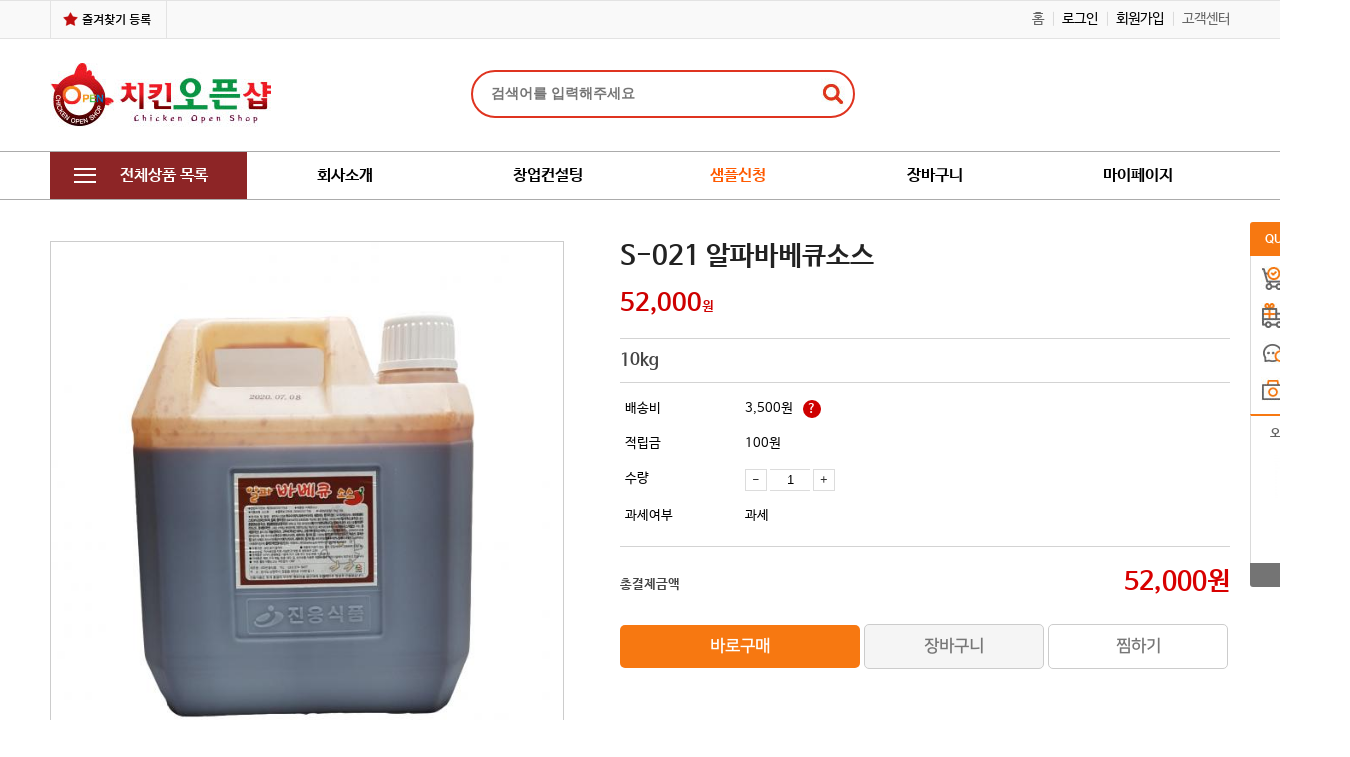

--- FILE ---
content_type: text/html
request_url: https://www.ckopen.net:456/_rshop/view.html?brandcode=0101000009&xcode=01&mcode=01
body_size: 38296
content:
<!DOCTYPE html>
<html lang="ko">
<head>
	<title>치킨오픈샵(시에스푸드)</title>
	<meta http-equiv="X-UA-Compatible" content="IE=edge">
	<meta charset="utf-8">

	<meta name="naver-site-verification" content="f9c7febd7a520d322f06f07a2547f354aa9fbe7d" />
	<meta name="robots" content="index,follow">
	<meta name="description" content="시에스푸드,치킨오픈샵">
	<link rel="canonical" href="https://www.ckopen.net:456">

	<meta property="og:type" content="website">
	<meta property="og:title" content="치킨오픈샵(시에스푸드)">
	<meta property="og:description" content="시에스푸드,치킨오픈샵">
	<meta property="og:url" content="https://www.ckopen.net:456">
	<meta property="fb:app_id" content="1155326277830608"/>
	<meta property="og:image" id="og_image" content="https://www.ckopen.net:456/images/common/share.png" />

	<meta name="viewport" content="width=device-width, initial-scale=1">

	<link rel="stylesheet" href="/css/init.css">
	<link rel="stylesheet" href="/css/layout.css">
	<link rel="stylesheet" href="/css/main.css">
	<link rel="stylesheet" href="/css/sub.css">
	<link rel="stylesheet" href="/css/font-awesome.css" />
	<link rel="stylesheet" href="/css/jquery.mytooltip.css">

	<script type="text/javascript" src="/js/layer_pop.js"></script>
	<script type="text/javascript" src="/js/calendar.js"></script>
	<script type="text/javascript" src="/js/jquery.js"></script>
	<script type="text/javascript" src="/js/jquery-1.12.3.js"></script>
	<script type="text/javascript" src="/js/layout.js"></script>
	<script type="text/javascript" src="/js/main.js"></script>
	<script type="text/javascript" src="/js/input_check.js"></script>
	<script type="text/javascript" src="/js/common.js"></script>
	<script type="text/javascript" src="/js/jquery.touchSlider01.js"></script>
	<script type="text/javascript" src="/js/jquery.mytooltip.js"></script>

	<link rel="stylesheet" type="text/css" href="/axisj/ui/cocker/AXJ.min.css" />
	<script type="text/javascript" src="/axisj/dist/AXJ.min.js"></script>
	<meta http-equiv="Pragma" content="no-cache">

	<meta name="keywords" content="">
	<meta name="description" content="">
	

	<link href="https://fonts.googleapis.com/css?family=Noto+Sans+KR:400,500,700" rel="stylesheet">
	<link rel="stylesheet" type="text/css" href="https://cdn.rawgit.com/moonspam/NanumSquare/master/nanumsquare.css"> 

		<!-- Global site tag (gtag.js) - Google Analytics -->
	<script async src="https://www.googletagmanager.com/gtag/js?id=UA-112174191-1"></script>
	<script>
	  window.dataLayer = window.dataLayer || [];
	  function gtag(){dataLayer.push(arguments);}
	  gtag('js', new Date());

	  gtag('config', 'UA-112174191-1');
	</script>
</head>
<body><style type="text/css">
	#lnb {display:none;}
	#big_img{background-position:center center  !important; background-size:100% 100% !important}
</style>
</head>
<body>

<link rel="stylesheet" href="/js/jquery.bxslider.css">
<script type="text/javascript" src="/js/jquery.bxslider.js"></script>
<script type="text/javascript" src="/js/jquery.bxslider.min.js"></script>
<script type="text/javascript">
$(document).ready(function() {
	$('#favorite').click(function(e) {
		var bookmarkURL = window.location.href;
		var bookmarkTitle = document.title;
		var triggerDefault = false;
		
		if(window.sidebar && window.sidebar.addPanel) {
			// Firefox version < 23
			window.sidebar.addPanel(bookmarkTitle, bookmarkURL, ''); 
		}
		else if((window.sidebar && (navigator.userAgent.toLowerCase().indexOf('firefox') > -1)) || (window.opera && window.print)) {
			// Firefox version >= 23 and Opera Hotlist
			var $this = $(this); 
			$this.attr('href', bookmarkURL); 
			$this.attr('title', bookmarkTitle); 
			$this.attr('rel', 'sidebar'); 
			$this.off(e); triggerDefault = true; 
		} 
		else if(window.external && ('AddFavorite' in window.external)) {
			// IE Favorite 
			window.external.AddFavorite(bookmarkURL, bookmarkTitle);
		}
		else { 
			// WebKit - Safari/Chrome 
			alert("해당 브라우저는 " + (navigator.userAgent.toLowerCase().indexOf('mac') != -1 ? 'Cmd' : 'Ctrl') + '+ D 키를 눌러 즐겨찾기에 등록하실 수 있습니다.');
		}

		favorite_point();

		return triggerDefault;
	});

	$('#main_search').on('click', function() {
		event.preventDefault();
		if($('#new_searchname').val() == "") {
			alert("검색어를 입력해주세요.");
			$('#new_searchname').focus();
			return;
		}
		$('#search_form').submit();
	});
});

function favorite_point() {
	$.post('process.html?mode=favorite', function(data){
		if(data == 1) {
			alert("즐겨찾기등록 적립금 지급!!");
		}
	});
}
</script>
<div id="status_bar_wrap">
	<div id="status_bar">
		<div id="shortcut_btn">
			<a href="javascript:favorite();" id="favorite" title="즐겨찾기 등록"><img src="/images/common/btn_fav.png" border="0" alt=""></a>
		</div><!-- 바로가기 버튼 -->
		<div id="member_area">
										<a href="/">홈</a>
				<span class="divider">│</span>
				<a href="/_rm/login.html" id="status_login_btn">로그인</a>
				<span class="divider">│</span>
				<a href="/regi_1.html?m=1" id="status_login_btn">회원가입</a>
				<span class="divider">│</span>
						<a href="/help_1.html">고객센터</a>
		</div>

				<div id="quick_menu">
			<h3>QUICKMENU</h3>
			<div class="quick_02">
				<a href="/_rshop/mypage_09.html" class="quick_bt"><img src="/images/common/cs_icon16.jpg" alt="" /> &nbsp; 찜한상품</a>
				<a href="/_rshop/mypage_02.html?type=all" class="quick_bt"><img src="/images/common/cs_icon17.jpg" alt="" /> &nbsp; 배송현황</a>
				<a href="/_rshop/mypage_12.html" class="quick_bt"><img src="/images/common/cs_icon18.jpg" alt="" /> &nbsp; 1:1문의</a>
				<a href="/_rb_m/_list.html?Ncode=b3" class="quick_bt"><img src="/images/common/cs_icon19.jpg" alt="" /> &nbsp; 구매후기</a>
			</div>
			<h6>오늘 본 상품</h6>
			<!-- <span>0</span> -->
			<div class="quick_photo">
										
				<a href='/_rshop/view.html?brandcode=0101000009&xcode=01&mcode=01' rel='nofollow' title='[link title]' >
				<img src="/upload_shop/01/7e5c9edc12c0d81d4cfd5b79f9589349M.jpg" alt='S-021 알파바베큐소스' width='53' height='45'>
				</a>			</div>
			
			<a href="#" class="quick_bt quick_bt_top">▲ TOP</a>
				
			</div>
			<!-- end .quick_02 -->
					<!-- <a href="#" id="quick_top"></a> -->
	</div>
</div><!-- END STATUS BAR -->

<div id="header_wrap">
	<div id="header">
		<h1>
			<a href="/index.html">
				<img src="/images/common/cs_logo.jpg" alt="" />
			</a>
		</h1>
		<div id="header_search_area">
			<div id="header_search">
				<form action="/_rshop/search.html" id="search_form">
					<input type="text" name="new_searchname" id="new_searchname" style="outline:none;" value="" placeholder="검색어를 입력해주세요">
					<input type="submit" id="main_search">
				</form>
			</div>
		</div>
	</div><!-- END INNER HEADER -->

	<div id="gnb_wrap">
		<ul id="gnb">
			<li id="gnb1">
				<a href="javascript:void(-1);"><span></span>전체상품 목록</a>
				<ul>
											<li><a href="/_rshop/list.html?xcode=05">염지닭·순살·부분육</a></li>
											<li><a href="/_rshop/list.html?xcode=01">양념소스</a></li>
											<li><a href="/_rshop/list.html?xcode=03">파우더</a></li>
											<li><a href="/_rshop/list.html?xcode=04">박스류</a></li>
											<li><a href="/_rshop/list.html?xcode=06">기타 부재료</a></li>
									</ul>
			</li>
			<li id="gnb4">
				<a href="/sub1.html" >회사소개</a>
			</li>
			<li id="gnb2">
				<a href="/sub2.html" >창업컨설팅</a>
			</li>
			<li id="gnb3">
				<a href="/sub3.html" class='on'>샘플신청</a>
			</li>
			<li id="gnb5">
				<a href="/_rshop/basket.html" >장바구니</a>
			</li>
			<li id="gnb6">
				<a href="/_rshop/mypage_02.html?type=all" >마이페이지</a>
			</li>
		</ul>
	</div><!-- END GNB -->
</div> <!-- END HEADER -->
<div id="contents_wrap">
	<div id="contents" class="bg_none">
		<div id="sub_right" class="no_lft_bx">
			<div id="product_detail">
				<FORM METHOD="POST" ACTION="" name="form1" id="form1">
				<input type="hidden" name="url" id="url" value="">
				<input type="hidden" name="xcode" value="01">
				<input type="hidden" name="mcode" value="01">
				<input type="hidden" name="type" value="">
				<input type="hidden" name="brandcode" value="0101000009">
				<input type="hidden" name="price_chg" id="price_chg" value="52000">
				<input type="hidden" name="price" id="price" value="52000">
				<input type="hidden" name="noprice_chg" id="noprice_chg" value="">
				<input type="hidden" name="noprice" id="noprice" value="">
				<input type="hidden" name="reserve" id="reserve" value="100">
				<input type="hidden" name="id" id="id" value="">
				<input type="hidden" name="sumprice" id="sumprice" value="52000">
				<input type="hidden" name="basicprice" id="basicprice" value="52000">
				<input type="hidden" name="level" id="level" value=""/>

				<div class="productTop">
					<div class="product_img">
						<span id="big_img"><img src="../upload_shop/01/7e5c9edc12c0d81d4cfd5b79f9589349L.jpg" width="512" height="512"></span>
					</div><!-- product_img -->

					<div class="detailBox">
						<h3>
							S-021 알파바베큐소스						</h3>
						<div class="priceBox">
							<strong><strong>52,000<span>원</span></strong></strong>
						</div><!-- priceBox -->
												<div class="pro_info_bx2" style="padding-top:12px; padding-left:0px;">
							<p>10kg</p>
						</div><!-- pro_info_bx2 -->
												<div class="pro_info_bx">
							<div class="pro_info">
								<h4>배송비</h4>
								<p>3,500원 <div class="js-mytooltip type-inline-block" data-mytooltip-direction="right" data-mytooltip-template="'박스수량에 상관없이 한번결제시 고정 3,500원'<br>ex) 1박스주문 - 3,500원 / 100박스주문 - 3,500원"><span class="question">?</span></div>
								</p>
							</div>
							<div class="pro_info">
								<h4>적립금</h4>
								<p>100원</p>
							</div>
																											<div class="pro_info">
								<h4>수량</h4>
								<p class="amount_bx">
									<a href="javascript:amountchk_m();" onfocus="blur();" class="amount_down">-</a>
									<input type="text" name="amount" id="amount" size=3 maxlength=3 value="1" onBlur="fnAmount();">
									<a href="javascript:amountchk_p();" onfocus="blur();" class="amount_up">+</a>
								</p>
							</div>
						
												
						<div class="pro_info">
							<h4>과세여부</h4>
							<p>과세</p>
						</div>

						</div><!-- pro_info_bx -->

						<div id="div0" style="display:block;"></div>
						<!-- 상품 옵션 셀렉트박스 표현 상품 길이만큼 div 루프 동적 생성 divX_X  -->
						<!-- 추가옵션선택 10가지항목 제한 -->

													<span id="div_total_view" class="pay_txt">
								<span class="pay_h">총결제금액</span>
								<span class="won_txt" id="div_total_sum">52,000<span>원</span></span>
							</span>
							<div class="btnBox">
								<a href="javascript:goBuy()" class="btn_item btn_item_buy">바로구매</a>
								<a href="javascript:goBasket();" onfocus="blur()" class="btn_item btn_item_cart">장바구니</a>
								<a href="javascript:goZzim();" class="btn_item btn_item_like">찜하기</a>
								<!-- <a href="http://" class="btn_item btn_item_like" target="_blank" style="width:99px">자세히보기</a> -->
							</div>
							<div class="orderLayer" id="orderLayer" style="display:none;">
								<strong>선택하신 상품을 장바구니에 담았습니다.</strong>
								<button type="button" class="btnSmall" onclick="basket_none()"><span>&nbsp;쇼핑 계속하기&nbsp;</span></button>
								<button type="button" class="btnSmall btnBlack" onclick="location.href='/_rshop/basket.html'"><span>&nbsp;장바구니 보기&nbsp;</span></button>
								<a href="javascript:basket_none()"><img src="/images/btn_layer_close.jpg" alt="레이어 닫기" /></a>
							</div>
											</div><!-- detailBox -->
				</div><!--productTop -->
				</form>
		
				<ul id="detail_bottom_tab">
					<li class="active lst01">
						<a href="#tab01">
							상세설명 
						</a>
					</li>
					<li class="lst02">
						<a href="#tab02">
							상품문의
						</a>
					</li>
					<li class="lst03">
						<a href="#tab03">
							구매후기
						</a>
					</li>
					<li class="lst04">
						<a href="#tab04">
							배송/교환환불정보
						</a>
					</li>
					<li class="clear"></li>
				</ul>

				<div id="tab01">
					<p><span style="font-size: 24px;"><strong>알파바베큐 소스 <span style="color: rgb(255, 0, 0);">부가세포함</span></strong></span></p>

<p><span style="font-size: 18px;">내용량 : 10kg</span></p>

<p><span style="font-size: 18px;">풍부한 바베큐 향과 함께&nbsp;달콤하면서 살짝 매콤한&nbsp;끝맛이 일품!!</span></p>

<p><span style="font-size: 18px;">치킨과 정말 잘 어울리는 바베큐 소스입니다.</span></p>

<p><span style="font-size: 18px;">※ 소스 사용법</span></p>

<p><span style="font-size: 18px;">&nbsp;믹싱볼에 잘 구워진 치킨을 넣고 그 위에&nbsp;바베큐 양념을 적당량 뿌린 뒤</span></p>

<p><span style="font-size: 18px;">치킨에 골고루 묻도록 잘 버무려 줍니다.</span></p>

<p><span style="font-size: 18px;">또는 적당량 덜어내 찍어 드셔도 맛있습니다.</span></p>
														</div>

				<ul id="detail_bottom_tab">
					<li class="lst01">
						<a href="#tab01">
							상세설명
						</a>
					</li>
					<li class="active lst02">
						<a href="#tab02">
							상품문의
						</a>
					</li>
					<li class="lst03">
						<a href="#tab03">
							구매후기
						</a>
					</li>
					<li class="lst04">
						<a href="#tab04">
							배송/교환환불정보
						</a>
					</li>
					<li class="clear"></li>
				</ul>

				<div id="tab02" style="position:relative; margin:0 0 100px">

					<div class="detail_tit">상품문의</div>
					<div style="position:absolute; right:0; top:30px">
													<a href="javascript:buytalk_q_login();"class="btn_s btn01">상품 문의하기</a>
						
					</div>

					<iframe name="question_view" src="./buytalk_q_list.html?brandcode=0101000009" scrolling="no" marginwidth="0" marginheight="0" frameborder="0" vspace="0" hspace="0" width="100%" onload="calcHeight()" id="question_list" class="iframe_bx"></iframe>

				</div>

				<ul id="detail_bottom_tab">
					<li class="lst01">
						<a href="#tab01">
							상세설명
						</a>
					</li>
					<li class="lst02">
						<a href="#tab02">
							상품문의
						</a>
					</li>
					<li class="active lst03">
						<a href="#tab03">
							구매후기
						</a>
					</li>
					<li class="lst04">
						<a href="#tab04">
							배송/교환환불정보
						</a>
					</li>
					<li class="clear"></li>
				</ul>
				
				<div id="tab03" style="position:relative; margin:0 0 80px">

					<div class="detail_tit">구매후기</div>
					<div style="position:absolute; right:0; top:60px">
													<a href="javascript:buytalk_r_login();"class="btn_s btn01">구매후기 작성</a>
												<!--<a href="/_rshop/mypage_02.html?type=all" class="btn_s btn01">구매후기 작성</a>-->
					</div>

					<iframe name="reply_view" src="./buytalk_r_list.html?brandcode=0101000009" scrolling="no" marginwidth="0" marginheight="0" frameborder="0" vspace="0" hspace="0" width="100%" onload="calcHeight2()" id="review_list" class="iframe_bx"></iframe>

				</div>

				<ul id="detail_bottom_tab">
					<li class="lst01">
						<a href="#tab01">
							상세설명
						</a>
					</li>
					<li class="lst02">
						<a href="#tab02">
							상품문의
						</a>
					</li>
					<li class="lst03">
						<a href="#tab03">
							구매후기
						</a>
					</li>
					<li class="active lst04">
						<a href="#tab04">
							배송/교환환불정보
						</a>
					</li>
					<li class="clear"></li>
				</ul>

				<div style="height:10px;"></div>
				
				<div class="detail_tit">배송/교환환불정보 </div>
				<div class="help_g_box" id="tab04" style="margin:10px 0 100px">
					<!-- <img src="/images/common/guide.png" alt=""> -->
					<img src="/images/common/guide220630.png" alt=""> <!-- 2021-12-01 -->
				</div>

			</div><!-- end product detail -->
		</div><!-- SUB RIGHT -->
		<div class="clear"></div>
	</div><!-- END CONTENTS -->
</div><!-- END CONTENTS WRAP-->

<!-- 레이어 :: 구매후기 수정 140805 추가-->
<div class="layerPopup" id="layerPopup" style="left:25%;width:452px;display:none;">
	<form method="post" name="replyfrm" id="replyfrm" action="" onkeypress="enter()">
	<input type="hidden" name="brandcode" value="0101000009">
	<input type="hidden" name="xcode" value="01">
	<input type="hidden" name="mcode" value="01">
	<input type="hidden" name="scode" value="">
	<input type="hidden" name="type" value="r">
	<input type="hidden" name="number" value="">
	<input type="hidden" name="page" value="1">
	<h1><img src="../images/sub/tit_item_mod.gif" alt="취소 확인" /></h1>
	<span class="pop_txt"><strong></strong>님께서 작성하신 구매후기를 수정합니다.</span>
	<textarea name="comment" id="comment" cols="30" rows="10" class="pop_textarea" placeholder="수정할 내용"></textarea>
	</form>
	<div class="btnCenter">
		<button class="btnBig btnBlue" onclick="chk()"><span>수정</span></button>
		<button class="btnBig" onclick="layer_none()"><span>취소</span></button>
	</div>
	<a href="javascript:layer_none()" class="btnClose"><img src="../images/common/btn_layer_close.gif" alt="레이어 닫기" /></a>
</div>
<iframe name="iframeurl" width=0 height=0 frameborder="0"></iframe>
<iframe name="iframeurl_basket" width=0 height=0 frameborder="0"></iframe>
</div><!-- wrap -->
<hr />

<script type="text/javascript">
// 구매후기 수정/삭제 popup
function layer_none() {
	$('#layerPopup').css('display', 'none');
}

function chk() {

	if($('#comment').val() == "") {
		alert('내용을 입력하세요');
		$('#comment').focus();
		return;
	}
	if($.trim($('#comment').val()).length < 5) {
		alert("후기는 최소 5자이상 작성해주세요.");
		$('#comment').focus();
		return;
	}
	if(!confirm("상품후기를 수정하시겠습니까?")) {
		return;
	}

	$('#replyfrm').attr('target', 'reply_view');
	$('#replyfrm').attr('action', 'process.html?mode=buytalk_m');
	$('#replyfrm').submit();

	layer_none();
}

/*
function DisplayMenu(index) {
	if(index == 1) {
		$("#big_img").attr({"style":"background:url(../upload_shop/01/) no-repeat center center;background-size:auto 100%;"});
	}
	else if(index == 2) {
		$("#big_img").attr({"style":"background:url(../upload_shop/01/) no-repeat center center;background-size:auto 100%;"});
	}
	else if(index == 3) {
		$("#big_img").attr({"style":"background:url(../upload_shop/01/) no-repeat center center;background-size:auto 100%;"});
	}
	else {
		$("#big_img").attr({"style":"background:url(../upload_shop/01/7e5c9edc12c0d81d4cfd5b79f9589349L.jpg) no-repeat center center;background-size:auto 100%;"});
	}
}
*/

/*
function displayView(index) {
	for(var i = 1; i <= 3; i++) {
		if(i == index) {
			$('#' + 'tabBox' + i).css('display', '');
			$('#' + 'tab0' + i).addClass('on');
		}
		else {
			$('#' + 'tabBox' + i).css('display', 'none');
			$('#' + 'tab0' + i).removeClass('on');
		}
	}

}
*/

// 현재수량 > 재고수량
function fnAmount(){

	var jaego = parseInt('9999');	// 재고수량
	var amount = parseInt($('#amount').val());	// 현재수량

	if(amount > jaego){
		alert('재고수량을 초과하였습니다.\n관리자에게 재고문의 요청해주세요.\n(031-268-0052)');
		$('#amount').val(1);
	}
	price_set();
}

// 현재수량 ++
function amountchk_p() {
	
	var jaego = parseInt('9999');				// 재고수량
	var sellprice = parseInt('52000');			// 판매가격
	var plus_amount = parseInt($('#amount').val()) + 1;		// 현재수량 + 1

	if(plus_amount > jaego){
		alert('재고수량을 초과하였습니다.');
		$('#amount').focus();
		return
	}
	
	// 전체상품가격
	var totsumprice = getPriceTotalSum();

	$('#amount').attr('value', plus_amount);
	$('#sumprice').val(parseInt($('#amount').val()) * sellprice);
	$('#div_total_sum').html(numberFormat(parseInt($('#amount').val()) * sellprice) + "원");

	price_set();
}

// 현재수량 --
function amountchk_m() {
	
	var jaego = parseInt('9999');				// 재고수량
	var sellprice = parseInt('52000');			// 판매가격
	if($('#amount').val() > 1) {
		var minus_amount = parseInt($('#amount').val()) - 1;		// 현재수량 - 1
	}

	if(minus_amount > jaego){
		alert('재고수량을 초과하였습니다.');
		$('#amount').focus();
		return
	}
	
	// 전체상품가격
	var totsumprice = getPriceTotalSum();

	$('#amount').attr('value', minus_amount);
	$('#sumprice').val(parseInt($('#amount').val()) * sellprice);
	$('#div_total_sum').html(numberFormat(parseInt($('#amount').val()) * sellprice) + "원");

	price_set();
}

function price_set(){
	var price = parseInt($('#price_chg').val() * $('#amount').val() + parseInt(sellp));
	var noprice = parseInt($('input[name="noprice_chg"]').val() * $('#amount').val() + parseInt(sellp));
	
	$('#sumprice').val(parseInt($('#price_chg').val()) * parseInt($('#amount').val()) + parseInt(sellp));
}

//상품후기
function newlayer(lay) {
	if($('#' + lay).css('display') == "none") {
		$('#' + lay).css('display', 'block');
	}
	else {
		$('#' + lay).css('display', 'none');
	}
}

function comment_chk() {

	if($('#id').val() == "") {
		if(confirm('로그인이 필요합니다. 로그인페이지로 이동하시겠습니까?')) {
			location.href = "/_rm/login.html?url=" + $('#url').val();
			return;
		} 
		else {
			return;
		}
	}
}

// 선택한 상품 토탈 합계 구하기 (return : 합계금액)
function getPriceTotalSum() {

	var priceTotalSum = 0;

	for(var i = 0; i < $('input[name="totprice[]"]').length; i++){
		priceTotalSum += parseInt(uncomma($('input[name="totprice[]"]').eq(i).val()));
	}
	$('#div_total_sum').html(numberFormat(priceTotalSum)  + "원");
	//return priceTotalSum;
}

// 토탈 합계금액 보여주기
/*
function showTotalSum(selectboxNo){

	// 상품 토탈 합계 보여주기
	var nowprice = $('#nowprice').val();

	if(nowprice > 0) {
		priceTotalSum = getPriceTotalSum() + parseInt($('#noprice').val());
		$('#div_total_sum').html(numberFormat(priceTotalSum) + "원");
		$('#div_total_view').css('display', 'block');
	}
	else {
		priceTotalSum = getPriceTotalSum() + parseInt($('input[name="price"]').val()) + parseInt($('input[name="nowprice"]').val());
		$('#div_total_sum').html(numberFormat(priceTotalSum) + "원");
		$('#div_total_view').css('display', 'block');
	}

	if($('#div_total_sum').text() == "0원") {
		$('#div_total_sum').html(numberFormat('52000') + "원");
	}
}
*/

// 옵션이 있는 상품갯수 직접 입력했을때 상품 정보 계산 및 정보 보여주기
function calcuInput(selectboxNo, selIndex, cnt) {
	calcuAdd(selectboxNo, selIndex , 0, cnt);
	return;
}

// 옵션이 있는 상품 옵션 변경할때마다 상품 정보 계산 및 정보 보여주기
function calcuAdd(selectboxNo, selIndex , plus, cnt, sel_selectedIndex) {

	var jaego = parseInt('9999');
	if(jaego < 1){
		alert('현재 재고수량이 없습니다.');
		return;
	}

	if(selIndex != 0) {
		if($('#'+'div0_'+selIndex).length == 0) {
			var $div = $('<div id="div0_'+selIndex+'"></div>');
			$('#div0').append($div);
		}
	}

	if(selIndex > 0) {	// 상품 옵션 선택일때만

		var opt_len = $('select[name="sel'+selectboxNo+'"] option').length;				// 옵션갯수 + 1
		var opt_text = $('select[name="sel'+selectboxNo+'"] option').eq(selIndex).text();	// 선택한 상품명
		var opt_value = $('select[name="sel'+selectboxNo+'"] option').eq(selIndex).val();	// 선택한 상품가격
		var $objDiv = "";				// 선택한 상품 정보 보여주기 위한 div
		var obj_input_count = "";		// 
		var obj_input_count_name = "";	// 갯수 입력박스 이름 스트링
		var obj_pricesum_name = "";		// 단가 span 태그명 스트링

		$objDiv = $('#'+'div'+selectboxNo+'_'+selIndex);
		//obj_input_count = eval("f.txtCount"+selectboxNo+"_"+selIndex);
		obj_input_count = $('input[name="txtCount'+selectboxNo+"_"+selIndex+'"]').val();
		obj_input_count_name = "txtCount"+selectboxNo+"_"+selIndex;
		obj_pricesum_name = "spanPriceSum"+selectboxNo+"_"+selIndex;

		var input_count = 0;
		var curCount = 0;
		
		if(obj_input_count != null) {
			input_count = parseInt(obj_input_count);
		}

		// 상품의 직접적인 갯수 입력시
		if(cnt > 0) {
			curCount = cnt;
		} 
		else {
			// 상품 삭제일때
			if(plus == 0) {
				curCount = 0;
			} 
			else {
				curCount = input_count + plus;
			}
		}
		
		if(jaego < curCount){
			alert('재고수량을 초과하였습니다.');
			$('input[name="' + obj_input_count_name + '"]').val(1);
			return;
		}

		if(curCount >= 0) {
			// 선택한 상품의 갯수만큼 가격합 set
			if(selectboxNo == 0) {
				nowPriceSum = (parseInt(opt_value) + parseInt('52000')) * parseInt(curCount);
				thisPriceSum = parseInt(opt_value);
				totalPriceSum = (parseInt(opt_value) + parseInt($('#price').val())) * parseInt(curCount);
				opt_type = "y";
			} 
			else {
				nowPriceSum = parseInt(opt_value) * parseInt(curCount);
				thisPriceSum = parseInt(opt_value);
				totalPriceSum = parseInt(opt_value) * parseInt(curCount);
				opt_type = "n";
			}

			// 선택한 상품 정보 보여주는 div에 들어갈 html
			$objDiv.html(
			"<input type='hidden' name='sp_name[]' value='" + opt_text + "#||#"+ curCount +"#||#"+ thisPriceSum +"#||#"+ opt_type +"'>" +
			"<input type='hidden' name='totprice[]' id='totprice' value='"+totalPriceSum+"'/>"+
			"<table cellspacing=0 cellpadding=0 width=100% border=0 class='price_upndown'>"+
				"<tr>"+
					"<td colspan=10 height=5></td>"+
				"</tr>"+
				"<tr>"+
					"<td align=left class=fline>" + opt_text + "</td>"+
					"<td width=40 align=center class=fline>"+
						"<input type='text' name='"+obj_input_count_name+"' class=box style='width:30px' value='"+curCount+"' onBlur='javascript:calcuInput("+selectboxNo+","+selIndex+", this.value);'>"+
					"</td>"+
					"<td class=fline width=25 align=center>"+
						"<table>"+
							"<tr>"+
								"<td>"+
									"<a href='javascript:calcuAdd("+selectboxNo+","+selIndex+", 1, 0, "+sel_selectedIndex+");' class='price_up'>"+
										"<img src='/images/sub/price_up.gif' align='absmiddle'>"+
									"</a>"+
								"</td>"+
							"</tr>"+
							"<tr>"+
								"<td>"+
									"<a href='javascript:calcuAdd("+selectboxNo+","+selIndex+", -1, 0, "+sel_selectedIndex+");' class='price_down'>"+
										"<img src='/images/sub/price_down.gif' align='absmiddle'>"+
									"</a>"+
								"</td>"+
							"</tr>"+
						"</table>"+
					"</td>"+
					"<td width=80 align=right class=fline>"+
						"<a name='price_sum[]'>" +comma(nowPriceSum) +"</a>원&nbsp;"+
						"<a href='javascript:calcuAdd("+selectboxNo+","+selIndex+", 0, 0, "+sel_selectedIndex+");'>"+
							"<img src='/icon/btn/s_del.gif' align=absmiddle border=0>"+
						"</a>"+
					"</td>"+
				"</tr>"+
			"</table>"
			);
			
			if(curCount == 0) {
				//$objDiv.css('display', 'none');
				$objDiv.remove();

				// 해당 셀렉트 박스 옵션 전체 삭제시점에는 해당 셀렉트박스 선택번호를 0 으로 해준다.
				// div1_1  opt_len
				i = 1;
				if(selectboxNo == 0) {
					$('select[name="sel'+selectboxNo+'"]').val(0);
					
				} 
				else {
					for(i = 1; i <= opt_len; i++ ) {
						if($('div'+selectboxNo+'-'+i).css('display') == "block") {
							break;
						}
					}
					if(i > opt_len) {
						$('select[name="sel'+selectboxNo+'"]').val(0);
					}
				}
			}

			// 토탈 합계금액 보여주기
			getPriceTotalSum();
		}
	}
}

// 바로구매
function goBuy(){
	
	var optcount = '0';
	if(optcount > 0) {
		if($('#div0').children().length == 0) {
			alert("옵션이 있는 상품입니다.\n옵션을 선택해주세요.");
			return;
		}
	}

	var jaego = "9999";
	if(jaego < 1) {
		alert('현재 재고수량이 없습니다.');
		return;
	}
	
	$('#form1').attr('target', '');
	$('#form1').attr('action', 'process.html?mode=shop_direct');
	$('#form1').submit();
}

// 장바구니
function goBasket(){

	var optcount = '0';
	if(optcount > 0) {
		if($('#div0').children().length == 0) {
			alert("옵션이 있는 상품입니다.\n옵션을 선택해주세요.");
			return;
		}
	}

	$('#form1').attr('target', 'iframeurl_basket');
	$('#form1').attr('action', 'process.html?mode=shop_basketing');
	$('#form1').submit();
	$('#orderLayer').css('display', 'block');

}

// 찜하기
function goZzim(){
	var url = "process.html?mode=shop_wishgo&brandcode=" + $('input[name="brandcode"]').val();

	if($('#id').val() == "") {
		if(confirm('로그인하셔야 이용가능합니다. 로그인화면으로 이동하시겠습니까?')) {
			location.href = "/_rm/login.html";
		}
		return;
	}
	if(!$('#level').val() || $('#level').val() == '0' || $('#level').val() == "2") {
		alert('승인된 회원만 가능합니다')
		return;
	} 
	else {
		iframeurl.location.href = url;

		if(confirm('관심상품에 담았습니다.\n지금 관심상품을 확인하시겠습니까?')) {
			location.href = "process.html?mode=shop_wishgo&brandcode=" + $('input[name="brandcode"]').val();
		}
		return;
	}
}

function setIFrameHeight(obj){
	if(obj.contentDocument){
		obj.height = obj.contentDocument.body.offsetHeight + 40;
	}
	else {
		obj.height = obj.contentWindow.document.body.scrollHeight;
	}
}

function basket_none() {
	$('#orderLayer').css('display', 'none');
	//orderLayer.style.display="none";
}

function resizeFrame(f){
	f.style.height = f.contentWindow.document.body.scrollHeight+"px";
}

$(function(){
	$(".small_img").click(function(){
		var img =  $(this).find("img").attr("src");
		$("#big_img").css("background","url("+img+") no-repeat");
		$("#big_img img").fadeTo(140,0.6,function(){
			$("#big_img img").attr("src",img).fadeTo(140,1);
		})
	})
})

function buytalk_q() {
	open_window('pop_qna.html?brandcode=0101000009','pop_r',500,500,1,0,0);
}

function buytalk_q_login() {
	if(!confirm("로그인이 필요한 기능입니다. 로그인하시겠습니까?")) {
		return;
	}
	location.href = "/_rm/login.html";
}

function buytalk_r() {
	$.post('process.html?mode=buytalk_r_chk', {brandcode : '0101000009'}, function(data){
		if(data != "") {
			open_window('pop_review.html?ordernum='+data, 'pop_r',500,500,1,0,0);
		} else {
			alert("상품을 구매한 고객에 한해서 후기를 작성하실 수 있습니다..")
		}
	});
}

function buytalk_r_login() {
	if(!confirm("로그인이 필요한 기능입니다. 로그인하시겠습니까?")) {
		return;
	}
	location.href = "/_rm/login.html";
}

$(window).load(function(){
	var the_height = document.getElementById('question_list').contentWindow.document.body.scrollHeight;
});

// 상품문의 사이즈조절
function calcHeight(){
	var the_height = document.getElementById('question_list').contentWindow.document.body.scrollHeight;
	document.getElementById('question_list').height = the_height;
	document.getElementById('question_list').style.overflow = "hidden";
}

// iframe 높이변경시 상품문의 사이즈조절
$('#question_list').load(function() {
	var iframeheight = $(this).contents().find('.qa_table').height();
	var table = $(this).contents().find('.qa_table tbody tr td div dl dt');
	$(table).click(function(){
		timer = setTimeout(function(){
			var frameheight = $('#question_list').contents().find('.qa_table').height();
			$('#question_list').css('height', frameheight + 150);
			$('#tab02').css('height', frameheight + 150);
		},300);
	});
	$('#tab02').css('height', iframeheight + 150);
});

// 상품후기 사이즈조절
function calcHeight2(){
	var the_height = document.getElementById('review_list').contentWindow.document.body.scrollHeight;
	document.getElementById('review_list').height = the_height;
	document.getElementById('review_list').style.overflow = "hidden";	
}

// iframe 높이변경시 상품후기 사이즈조절
$('#review_list').load(function() {
	var iframeheight = $(this).contents().find('.itemBox2').height();
	$('#tab03').css('height', iframeheight + 150);
});

initMoving(document.getElementById("quickMenu"), 256, 0, 0);
</script>

<!--<li class="lst01"><a href="/_rshop/mypage_12.html"><img src="/images/common/hdream_m_icon01.png" alt="예약주문"></a></li>
<li class="lst02"><a href="http://www.ilogen.com/d2d/delivery/invoice_search.jsp" target="_blank"><img src="/images/common/hdream_m_icon02.png" alt="배송조회" width="120"></a></li>
<li class="lst03"><a href="/_rb_m/_list.html?Ncode=b2"><img src="/images/common/hdream_m_icon03.png" alt="견적문의 및 Q&A" width="120"></a></li>-->
<style>
	#footer_customer .customer_banner02 ul li:nth-child(2) {background:url('/images/common/cs_icon08.jpg') no-repeat 0 0;}
	#footer_customer .customer_banner02 ul li:nth-child(3) {background:url('/images/common/cs_icon20.jpg') no-repeat 0 0; margin-top: 10px;}
</style>

<div id="footer_customer_box"></div>
	<div id="footer_customer">
		<div class="customer_banner01">
			<h2>CUSTOMER</h2>
			<p><img src="/images/common/cs_icon06.jpg" alt="전화:031)268-0052" /> 031-268-0052</p>
			<ul>
				<li><span>평일</span>오전 09:00 ~ 오후 05:00 </li>
				<li><span>점심</span>오후 12:00 ~ 오후 01:00</li>
				<li><span>휴무</span>토 / 일 / 공휴일은 휴무 </li><!-- 031-268-0052 -->
			</ul>
		</div><!-- end .customer_banner01 -->
		<div class="customer_banner02">
			<h2>BANK INFO</h2>
			<ul>
				<li>
					<span>농협은행</span><b>302-0535-380631</b><br>
					<span>예금주</span>시에스푸드 이원창
				</li>
				<li>
					<span>기업은행</span><b>349-018993-01-011</b><br>
					<span>예금주</span>이원창				</li>
				<li>
					<span>하나은행</span><b>926-910008-31104</b><br>
					<span>예금주</span>이원창				</li>
			</ul>
		</div><!-- end .customer_banner02 -->
		<div class="customer_banner03">
			<h2>SHOP MENU</h2>
			<ul>
				<li><a href="/_rb_m/_list.html?Ncode=b1"><img src="/images/common/cs_icon09.jpg" alt="공지사항" />공지사항</a></li>
				<li><a href="/_rshop/mypage_12.html"><img src="/images/common/cs_icon10.jpg" alt="상품문의" />문의게시판</a></li>
				<li>
					<a href="javascript:sendLink();">
						<img src="/images/common/cs_icon11.jpg" alt="카카오톡" />카카오톡
					</a>
				</li>
				<li>
					<a href="http://www.facebook.com/sharer/sharer.php?u=https://www.ckopen.net:456" target="_blank">
						<img src="/images/common/cs_icon12.jpg" alt="페이스북" />페이스북
					</a>
				</li>
			</ul>
		</div><!-- end .customer_banner03 -->

	</div><!-- end .footer_customer -->
</div><!-- end #footer_customer_box -->



<div id="footer_wrap">
	<div class="footer_info_bg">
		<div class="footer_info">
			<a href="/stipulation.html">이용약관</a>
			<span class="devider">
				│
			</span>
			<a href="/saveinfo.html">개인정보보호정책</a>
			<span class="devider">
				│
			</span>
			<!--<a href="javascript:open_window('/popup.html?popupimg=haeshop_email.gif','',420,188,0,0,0)"  onfocus="blur()">이메일무단수집거부</a>
			<span class="devider">
				│
			</span>-->
			<a href="/sub1_2.html">찾아오시는길</a>
			<span class="devider">
				│
			</span>
			<a href="/help_1.html">고객센터</a>
		</div><!-- end .footer_info -->
	</div>

	<div id="footer">
		<h1>
			<a href="/">
				<img src="/images/common/cs_logo_bottom.jpg" alt="" />
			</a>
		</h1>
		<div id="company_info">
			<address>
				대표자 : 이원창 │ 주소 : 경기도 화성시 배양북길 59-4 C.S푸드 <br>
				사업자번호 : 135-13-20904 | 통신판매업신고 : 제2017-화성동부-0407호 <br>
				TEL : 031-246-2300 / 010-5475-9567<br>
				FAX : 031-253-1366			</address>
			<p>
				COPYRIGHT(C) <span>CSFOOD</span>, All Rights Reserved.
			</p>
		</div>
		<div id="security_logo">
			<a href="#"><img src="/images/common/cs_bottom_img01.jpg" alt=""></a>
			<a href="#"><img src="/images/common/cs_bottom_img02.jpg" alt=""></a>
			<a href="#"><img src="/images/common/cs_bottom_img03.jpg" alt=""></a>
		</div>		
	</div>
</div>
<script src="//developers.kakao.com/sdk/js/kakao.min.js"></script>
<script type="text/javascript">
// 사용할 앱의 JavaScript 키를 설정해 주세요. (아까 복사한 키 적용)
Kakao.init('51d63358698e8e28918da564dc1166e2');
function sendLink() {
	Kakao.Link.sendDefault({
		objectType: 'feed',
		content: {
			title: '치킨오픈샵(시에스푸드)',
			imageUrl: 'https://www.ckopen.net:456/_mobile/images/common/logo09.jpg',
			link: {
				webUrl: 'https://www.ckopen.net:456'
			}
		},
		buttons: [{
			title: '웹으로 보기',
			link: {
				webUrl: 'https://www.ckopen.net:456'
			}
		}]
	});
}
</script>

</body>
	
<script type="text/javascript" src="//wcs.naver.net/wcslog.js"></script>
<script type="text/javascript">
if(!wcs_add) var wcs_add = {};
wcs_add["wa"] = "60417da1e322e";
wcs_do();
</script>
</html>

--- FILE ---
content_type: text/html
request_url: https://www.ckopen.net:456/_rshop/buytalk_q_list.html?brandcode=0101000009
body_size: 2991
content:
<!DOCTYPE html>
<html lang="ko">
<head>
	<title>치킨오픈샵(시에스푸드)</title>
	<meta http-equiv="X-UA-Compatible" content="IE=edge">
	<meta charset="utf-8">
	<meta name="naver-site-verification" content="0676d93bc5025c1cff023102f30c511cfd7dbcc8"/>
	<meta name="description" content="CS푸드,치킨오픈샵">
	<meta property="og:type" content="website">
	<meta property="og:title" content="치킨오픈샵(시에스푸드)">
	<meta property="og:description" content="CS푸드,치킨오픈샵">
	<meta property="og:url" content="https://www.ckopen.net:456">
	<meta property="og:image" id="og_image" content="https://www.ckopen.net:456/images/common/share.png"/>

	<link rel="stylesheet" href="/css/init.css">
	<link rel="stylesheet" href="/css/layout.css">
	<link rel="stylesheet" href="/css/main.css">
	<link rel="stylesheet" href="/css/sub.css">
	<link rel="stylesheet" href="/css/font-awesome.css" />

	<script type="text/javascript" src="/js/layer_pop.js"></script>
	<script type="text/javascript" src="/js/calendar.js"></script>
	<script type="text/javascript" src="/js/jquery.js"></script>
	<script type="text/javascript" src="/js/jquery-1.7.2.min.js"></script>
	<script type="text/javascript" src="/js/main.js"></script>
	<script type="text/javascript" src="/js/input_check.js"></script>
	<script type="text/javascript" src="/js/common.js"></script>
	<script type="text/javascript" src="/js/jquery.touchSlider01.js"></script>
	<link rel="stylesheet" type="text/css" href="/axisj/ui/cocker/AXJ.min.css" />
	<script type="text/javascript" src="/axisj/dist/AXJ.min.js"></script>
	<meta http-equiv="Pragma" content="no-cache">
	<meta name="keywords" content="">
	<meta name="description" content="">

	<link href="https://fonts.googleapis.com/css?family=Noto+Sans+KR:400,500,700" rel="stylesheet">
	<link rel="stylesheet" type="text/css" href="https://cdn.rawgit.com/moonspam/NanumSquare/master/nanumsquare.css"> 
	
		<script>
	$(function(){
	
		$("#gnb>li").mouseover(function(){		
			
		})
		$("#gnb>li").mouseleave(function(){

		})
	})
</script>

<!-- Global site tag (gtag.js) - Google Analytics -->
<script async src="https://www.googletagmanager.com/gtag/js?id=UA-112174191-1"></script>
<script>
  window.dataLayer = window.dataLayer || [];
  function gtag(){dataLayer.push(arguments);}
  gtag('js', new Date());

  gtag('config', 'UA-112174191-1');
</script>

</head>

<body><div style="height:10px;"></div>
<body id="hi_body">

<table class='order_table qa_table' style='width:100%'>
	<colgroup>
		<col width='10%'>
		<col width='63%'>
		<col width='15%'>
		<col width='12%'>
	</colgroup>

	<tbody>
		<tr>
			<td colspan='4'>
			<div class='faqstyle type3'>
			<dl>
	<dt class='first' 1>
		<span class='cont_bx2' style='width:100%; text-align:center'>등록된 상품문의가 없습니다.</span>
	</dt>
	
		</dl>
	</tbody>
</table>
<div class="paginb_Bx">
	</div>
</body>
</html>

--- FILE ---
content_type: text/html
request_url: https://www.ckopen.net:456/_rshop/buytalk_r_list.html?brandcode=0101000009
body_size: 6648
content:
<!DOCTYPE html>
<html lang="ko">
<head>
	<title>치킨오픈샵(시에스푸드)</title>
	<meta http-equiv="X-UA-Compatible" content="IE=edge">
	<meta charset="utf-8">

	<meta name="naver-site-verification" content="f9c7febd7a520d322f06f07a2547f354aa9fbe7d" />
	<meta name="robots" content="index,follow">
	<meta name="description" content="시에스푸드,치킨오픈샵">
	<link rel="canonical" href="https://www.ckopen.net:456">

	<meta property="og:type" content="website">
	<meta property="og:title" content="치킨오픈샵(시에스푸드)">
	<meta property="og:description" content="시에스푸드,치킨오픈샵">
	<meta property="og:url" content="https://www.ckopen.net:456">
	<meta property="fb:app_id" content="1155326277830608"/>
	<meta property="og:image" id="og_image" content="https://www.ckopen.net:456/images/common/share.png" />

	<meta name="viewport" content="width=device-width, initial-scale=1">

	<link rel="stylesheet" href="/css/init.css">
	<link rel="stylesheet" href="/css/layout.css">
	<link rel="stylesheet" href="/css/main.css">
	<link rel="stylesheet" href="/css/sub.css">
	<link rel="stylesheet" href="/css/font-awesome.css" />
	<link rel="stylesheet" href="/css/jquery.mytooltip.css">

	<script type="text/javascript" src="/js/layer_pop.js"></script>
	<script type="text/javascript" src="/js/calendar.js"></script>
	<script type="text/javascript" src="/js/jquery.js"></script>
	<script type="text/javascript" src="/js/jquery-1.12.3.js"></script>
	<script type="text/javascript" src="/js/layout.js"></script>
	<script type="text/javascript" src="/js/main.js"></script>
	<script type="text/javascript" src="/js/input_check.js"></script>
	<script type="text/javascript" src="/js/common.js"></script>
	<script type="text/javascript" src="/js/jquery.touchSlider01.js"></script>
	<script type="text/javascript" src="/js/jquery.mytooltip.js"></script>

	<link rel="stylesheet" type="text/css" href="/axisj/ui/cocker/AXJ.min.css" />
	<script type="text/javascript" src="/axisj/dist/AXJ.min.js"></script>
	<meta http-equiv="Pragma" content="no-cache">

	<meta name="keywords" content="">
	<meta name="description" content="">
	

	<link href="https://fonts.googleapis.com/css?family=Noto+Sans+KR:400,500,700" rel="stylesheet">
	<link rel="stylesheet" type="text/css" href="https://cdn.rawgit.com/moonspam/NanumSquare/master/nanumsquare.css"> 

		<!-- Global site tag (gtag.js) - Google Analytics -->
	<script async src="https://www.googletagmanager.com/gtag/js?id=UA-112174191-1"></script>
	<script>
	  window.dataLayer = window.dataLayer || [];
	  function gtag(){dataLayer.push(arguments);}
	  gtag('js', new Date());

	  gtag('config', 'UA-112174191-1');
	</script>
</head>
<body></head>
<body style="background-color: #fff;">

<div class="itemBox2">
	<FORM METHOD=POST ACTION="process.html?mode=buytalk_w" name="commentForm">
	<INPUT TYPE="hidden" name="brandcode" value="0101000009">
	<INPUT TYPE="hidden" name="xcode" value="01">
	<INPUT TYPE="hidden" name="mcode" value="01">
	<INPUT TYPE="hidden" name="type" value="">
	<INPUT TYPE="hidden" name="url" value="">
	<INPUT TYPE="hidden" name="userfid" />

	<h4 style="color:#666;padding:5px 0 0;">총 0건의 후기 / 평균별점(0.00점 / 5.00점)</h4>

	<ul class="qnaList" style="clear:both;">
					<li>
				<div class='txt' style='text-align:center; margin-top:10px;'>등록된 구매후기가 없습니다.</div>
			</li>
			</ul>

	<div class="paginb_Bx">
			</div>
	
	</form>
</div>


<!-- 레이어 :: 구매후기 수정 140805 추가-->
<div class="layerPopup" id="layerPopup" style="top:25%;left:25%;width:452px;height:232px; display:none;">

	<form method="post" name="form1" onkeypress="enter()">
	<input type="hidden" name="brandcode" value="0101000009">
	<input type="hidden" name="xcode" value="01">
	<input type="hidden" name="mcode" value="01">
	<input type="hidden" name="scode" value="00">
	<input type="hidden" name="type" value="r">
	<input type="hidden" name="number" value="">
	<input type="hidden" name="page" value="1">

	<h1><img src="../images/sub/tit_item_mod.gif" alt="취소 확인" /></h1>
	<span class="pop_txt"><strong></strong>님께서 작성하신 사용후기를 수정합니다.</span>
	<textarea name="comment" id="comment" cols="30" rows="10" class="pop_textarea"></textarea>
	<div class="btnCenter">
		<button class="btnBig btnBlue" onclick="chk()"><span>확인</span></button>
		<button class="btnBig" onclick="layer_none()"><span>취소</span></button>
	</div>
	<a href="javascript:layer_none()" class="btnClose"><img src="../images/common/btn_layer_close.gif" alt="레이어 닫기" /></a>
	</form>
</div>


<!-- //레이어 :: 구매후기 수정 -->
<script type="text/javascript">
function qnaWrite_view(id) {
	
	if($('#'+'qnaWrite'+id).css('display') == 'none') {
		$('#'+'qnaWrite'+id).css('display', 'block');
	}
	else {
		$('#'+'qnaWrite'+id).css('display', 'none');
	}
	/*
	var qnaid = document.getElementById("qnaWrite"+id);
	
	if(qnaid.style.display=="none") {
		qnaid.style.display="block";
	}
	else qnaid.style.display="none";
	*/
}

function reply_submit(fid) {
	var form=document.commentForm;
	$('input[name="userfid"]').val(fid);
	$('input[name="commentForm"]').attr('action', 'process.html?mode=buytalk_reply');
	$('input[name="commentForm"]').submit();
	/*
	form.userfid.value = fid;
	form.action = "process.html?mode=buytalk_reply";
	form.submit();
	*/
}

function modify_comment(num, code, comment) {
	var form=parent.document.replyfrm;
	var layer = parent.document.getElementById("layerPopup");
	var iHeight = (parent.document.body.clientHeight / 2) + getScrollXY()[1] / 2;
	var iWidth = (parent.document.body.clientWidth / 2) - layer.width / 2 + parent.document.body.scrollLeft;
	layer.style.top = getScrollXY()[1]+299+"px";
	layer.style.left = getScrollXY()[0]+500+"px";
	layer.style.display = "block";
	form.number.value = num;
	form.comment.innerHTML = comment;
}

function layer_none() {
	$('#layerPopup').css('display', 'none');
	/*
	var layer = document.getElementById("layerPopup");
	layer.style.display="none";
	*/
}

function chk() {
	var form=document.form1;
	if($('input[name="comment"]').val() == "") {
		alert('내용을 입력하세요');
		$('input[name="comment"]').focus();
		return;
	}
	$('input[name="form1"]').attr('action', 'process.html?mode=comment_modify');
	$('input[name="form1"]').submit();
	/*
	form.action = "process.html?mode=comment_modify";
	form.submit();
	*/
}
</script>
</body>
</html>

--- FILE ---
content_type: text/css
request_url: https://www.ckopen.net:456/css/init.css
body_size: 4358
content:
@import url(https://fonts.googleapis.com/earlyaccess/nanumgothic.css);
/*
	@ 2014.05.21 
	@ Docode (decode@decodelab.co.kr)
	@ Initializing Style
*/
/**
html{
	overflow-x:hidden;
}
**/

@font-face {
  font-family: 'Nanum Gothic';
  font-style: normal;
  font-weight: 400;
  src: url(//fonts.gstatic.com/ea/nanumgothic/v5/NanumGothic-Regular.eot);
  src: url(//fonts.gstatic.com/ea/nanumgothic/v5/NanumGothic-Regular.eot?#iefix) format('embedded-opentype'),
       url(//fonts.gstatic.com/ea/nanumgothic/v5/NanumGothic-Regular.woff2) format('woff2'),
       url(//fonts.gstatic.com/ea/nanumgothic/v5/NanumGothic-Regular.woff) format('woff'),
       url(//fonts.gstatic.com/ea/nanumgothic/v5/NanumGothic-Regular.ttf) format('truetype');
}
@font-face {
  font-family: 'Nanum Gothic';
  font-style: normal;
  font-weight: 700;
  src: url(//fonts.gstatic.com/ea/nanumgothic/v5/NanumGothic-Bold.eot);
  src: url(//fonts.gstatic.com/ea/nanumgothic/v5/NanumGothic-Bold.eot?#iefix) format('embedded-opentype'),
       url(//fonts.gstatic.com/ea/nanumgothic/v5/NanumGothic-Bold.woff2) format('woff2'),
       url(//fonts.gstatic.com/ea/nanumgothic/v5/NanumGothic-Bold.woff) format('woff'),
       url(//fonts.gstatic.com/ea/nanumgothic/v5/NanumGothic-Bold.ttf) format('truetype');
}
@font-face {
  font-family: 'Nanum Gothic';
  font-style: normal;
  font-weight: 800;
  src: url(//fonts.gstatic.com/ea/nanumgothic/v5/NanumGothic-ExtraBold.eot);
  src: url(//fonts.gstatic.com/ea/nanumgothic/v5/NanumGothic-ExtraBold.eot?#iefix) format('embedded-opentype'),
       url(//fonts.gstatic.com/ea/nanumgothic/v5/NanumGothic-ExtraBold.woff2) format('woff2'),
       url(//fonts.gstatic.com/ea/nanumgothic/v5/NanumGothic-ExtraBold.woff) format('woff'),
       url(//fonts.gstatic.com/ea/nanumgothic/v5/NanumGothic-ExtraBold.ttf) format('truetype');
}

@font-face {
 font-family: 'NanumBarunGothic';
 font-style: normal;
 font-weight: 400;
 src: url('//cdn.jsdelivr.net/font-nanumlight/1.0/NanumBarunGothicWeb.eot');
 src: url('//cdn.jsdelivr.net/font-nanumlight/1.0/NanumBarunGothicWeb.eot?#iefix') format('embedded-opentype'), url('//cdn.jsdelivr.net/font-nanumlight/1.0/NanumBarunGothicWeb.woff') format('woff'), url('//cdn.jsdelivr.net/font-nanumlight/1.0/NanumBarunGothicWeb.ttf') format('truetype');
}

@font-face {
 font-family: 'NanumBarunGothic';
 font-style: normal;
 font-weight: 700;
 src: url('//cdn.jsdelivr.net/font-nanumlight/1.0/NanumBarunGothicWebBold.eot');
 src: url('//cdn.jsdelivr.net/font-nanumlight/1.0/NanumBarunGothicWebBold.eot?#iefix') format('embedded-opentype'), url('//cdn.jsdelivr.net/font-nanumlight/1.0/NanumBarunGothicWebBold.woff') format('woff'), url('//cdn.jsdelivr.net/font-nanumlight/1.0/NanumBarunGothicWebBold.ttf') format('truetype')
}

@font-face {
 font-family: 'NanumBarunGothic';
 font-style: normal;
 font-weight: 300;
 src: url('//cdn.jsdelivr.net/font-nanumlight/1.0/NanumBarunGothicWebLight.eot');
 src: url('//cdn.jsdelivr.net/font-nanumlight/1.0/NanumBarunGothicWebLight.eot?#iefix') format('embedded-opentype'), url('//cdn.jsdelivr.net/font-nanumlight/1.0/NanumBarunGothicWebLight.woff') format('woff'), url('//cdn.jsdelivr.net/font-nanumlight/1.0/NanumBarunGothicWebLight.ttf') format('truetype');
}

html, body{
	height:100%;
	font-family:NanumBarunGothic, '나눔바른고딕', Nanum Gothic, '나눔 고딕';
}
body{
	font-size:13px;
}
html,body,div,h1,h2,h3,h4,h5,p,dl,dt,dd,ul,ol,li,table,tr,td,th,form,fieldset,button,input,select,hr,textarea{
	margin:0;
	padding:0
}
td,th{
	text-align:center;
	vertical-align:top;
}
a{
	text-decoration:none;
	color:#333;
}
li{
	list-style:none
}
input[type="text"],input[type="password"]{
	
}
input,select,button,label{
	vertical-align:middle;
}
input[type="submit"]{
	background:#999;
	border:0;
	cursor:pointer
}
table{
	table-layout:fixed;
	border-collapse:collapse;
	border-spacing:0
}
img{
	border:0;
}
address{
	font-style:normal;
}
fieldset{
	border:0 none;
}
.clear{
	float:none !important;
	width:0 !important;
	height:0 !important;
	margin:0 !important;
	padding:0 !important;
	border:0 !important;
	clear:both;
}

.bg_none{background: 0 none !important;}


.mb15{margin-bottom: 15px;}
.mb25{margin-bottom: 25px;}
.mb30{margin-bottom: 30px;}

--- FILE ---
content_type: text/css
request_url: https://www.ckopen.net:456/css/layout.css
body_size: 19320
content:
/*
	@ 2014.05.21 
	@ Docode (decode@decodelab.co.kr)
	@ Layout Style
*/

/*
	�ֻ�� ����â
*/
body {
scrollbar-face-color:#FFFFFF;
scrollbar-highlight-color: #AAAAAA ;
scrollbar-3dlight-color: #FFFFFF;
scrollbar-shadow-color: #AAAAAA ;
scrollbar-darkshadow-color: #FFFFFF;
scrollbar-track-color: #FFFFFF;
scrollbar-arrow-color: #AAAAAA 
}
#status_bar_wrap{
	background:#f9f9f9;
	border-top:1px #e3e3e3 solid;
	border-bottom:1px #e3e3e3 solid;
	height:37px;
}
#status_bar{
	position:relative;
	width:1180px;
	height:37px;
	line-height:37px;
	margin:0 auto;
}
#status_bar #shortcut_btn{
	float:left;
}
#status_bar  a,#status_bar span{
	color:#666;
	font-size:14px;
}
#status_bar span.divider {
	color:#bcbcbc;
}
#status_bar #shortcut_btn a:first-child{
	font-weight:bold;
}
#status_bar #member_area{
	float:right;
}
#member_area #status_login_btn{
	color:#000;
}
#member_area #status_customer_center{
	color:#bf0d0b;font-weight: bold;
}
/*
	���� ���޴�
*/
#quick_menu{
	/**
	position:absolute;top:186px;right:-93px;z-index:1000;
	width:83px;
	height:451px;
	background:url(../images/quick_bg2.png);
	background:url("../images/quick_bg_img.png") no-repeat left top;
	background-size:83px
	**/
	position:absolute;top:220px;right:-120px;z-index:1000;
	width:100px;
	height:340px;	
	color:#000;
	text-align:center;
}
#quick_menu #quick_lookinto{
	width:100%;
	height:50px;
	line-height:20px;
	color:#000;
	text-align:center;
}
#quick_menu #quick_count{
	text-align:center;
	font-weight:bold;
}
#quick_menu #quick_looked{
	position: absolute;
	top: 197px;
	left: 14px;
}
#quick_looked a{
	display:block;
	height:38px;
	font-size:0;
}
#quick_basket{
	position:absolute;top:289px;left:18px;
	width:60px;
	height:16px;
	background:red;
	opacity:0;
	filter:alpha(opacity=0);
}
#quick_faq{
	position:absolute;top:314px;left:18px;
	width:60px;
	height:16px;
	background:red;
	opacity:0;
	filter:alpha(opacity=0);
}
#quick_order{
	position:absolute;top:338px;left:9px;
	width:60px;
	height:16px;
	background:red;
	opacity:0;
	filter:alpha(opacity=0);
}
#quick_top{
	position:absolute;top:430px;left:18px;
	width:60px;
	height:16px;
	background:red;
	opacity:0;
	filter:alpha(opacity=0);
}

.quick_01 {
	line-height:20px;
	padding:10px 0;
	background:#f6f6f6;
	border:1px solid #dadada;
	margin-bottom:5px;
	overflow:hidden;
}
.quick_01 a {
	color:#000!important;
	font-weight:bold;
}
.quick_01 a:hover {
	color:#ff5a00!important;
}
.quick_01 a img {
	width:25px;
	margin:0 auto;
	margin-bottom:5px;
	display:block;
}
#quick_menu .quick_02 {
	background:#fff;
	padding:5px 0;
	border:1px solid #dadada;
	border-top:none;
	border-bottom:none;
	text-align:center;
	overflow:hidden;
}
#quick_menu h3 {
	height:34px;
	line-height:36px;
	border-radius:3px 3px 0 0;
	font-size:12px;
	background:#f77811;
	color:#fff;
}
#quick_menu h6 {
	font-size:12px;
	border-top:2px solid #f77811;
	border-left:1px solid #dadada;
	border-right:1px solid #dadada;
	background:#fff;
	color:#636363;
	margin:0;
}
#quick_menu span {
	font-weight:bold;
}
#quick_menu .quick_photo {
	height:110px;
	overflow-y:auto;
	background:#fff;
	border-left:1px solid #dadada;
	border-right:1px solid #dadada;
	line-height:21px;
}
#quick_menu .quick_photo .no_p {
	color:#999; 
	font-size:12px;
	line-height:18px;
	padding-top:30px;
}
#quick_menu a.quick_bt {
	color:#666;
	font-weight:bold;
	/*border-top:1px solid #dadada;*/
	font-size:12px;
	display:block;
}
#quick_menu a.quick_bt img {
	vertical-align:middle;
}
#quick_menu a.quick_bt:hover {
	color:#ff5a00;
}


#quick_menu a.quick_bt.quick_bt_top {
	height:24px;
	line-height:24px;
	color:#fff!important;
	font-weight:bold;
	border-radius:0 0 3px 3px;
	background:#747474;
	display:block;
}

/*
	���
*/
#header_wrap{
	width:100%;
	clear:both;
}
#header_wrap #header{
	width:1180px;
	height:98px;
	margin:0 auto;
	padding:0;
	overflow:hidden;
}
#header h1{
	width:105px;
	padding:10px 0 15px 0;
	float:left;
}
#header h1 a{
	display:block;
}
#header #left_leaf{
	position:absolute;top:0;left:-500px;
}
#header #right_leaf{
	position:absolute;top:0;right:-260px;
}
#header #header_search_area{
	width:339px;
	margin:0 auto;
	padding-top:17px;
}
#header_search_area #header_search{
	width:380px;
	height:44px;
	border:2px solid #df3420;
	border-radius:30px;
	background:url(/images/common/cs_icon01.jpg) no-repeat right 6px;
}
#header_search input{
	float:left;
}
#header_search input[type="text"]{
	width:300px;
	margin:1px 0 0 4px;
	padding:12px 14px 14px;
	font-size:14px;
	font-weight:bold;
	border:none;
	background:transparent;
}
#header_search input[type="submit"]{
	width:44px;
	height:44px;
	opacity:0;filter:alpha(opacity = 0);
}
#header #header_keyword{
	display:none;
	margin-top:8px;
}
#header_keyword img{
	vertical-align:middle;
}
#header_keyword a,#header_keyword span{
	color:#9c9c9c;
}
#right_logo{
	position:absolute;
	top:0;
	right:0px;
	height:98px;width:250px;

}
#s_banner_wrap { position:relative;overflow:hidden}
#s_banner_wrap li { width:250px;height:98px}
/*	
	GNB
*/
#gnb_wrap{	
	width:100%;
	background-color:#fff;
	border-top:1px #ababab solid;
	border-bottom:1px #ababab solid;
	clear:both;
}
#gnb{
	width:1180px;
	height:47px;
	margin:0 auto;
}
#gnb>li{
	width:16.666%;
	float:left;
	position:relative;
}
#gnb>li>a{
	width:100%;
	line-height:47px;
	height:47px;
	text-align:left;
	padding-left:70px;
	box-sizing:border-box;
	color:#000;
	font-weight:bold;
	font-size:16px;
	display:block;
}
#gnb li#gnb1 a{
	background:#8d2526;
	color:#fff;
	position:relative;
}
#gnb li a:hover,
#gnb li a:active,
#gnb li a:focus,
#gnb li a.on {
	color:#ff5a00;
}

#gnb li#gnb1 a span {
    display: inline-block;
    position: absolute;
	top:22px;
	left:24px;
    width: 22px;
    height:2px;
    background-color: #fff;
}

#gnb li#gnb1 a span:before {
    position: absolute;
    width: 22px;
    height:2px;
    top:-6px;
    background-color: #fff;
    content: "";
    display: block;
}

#gnb li#gnb1 a span:after {
    position: absolute;
    width:22px;
    height:2px;
    top:7px;
    background-color: #fff;
    content: "";
    display: block;
}

#gnb>li .sub_gnb{
	position:absolute;
	top:0;
}
#gnb>li>ul{	
	width:196px;
	display:none;
	position:absolute; 
	top:47px;
	left:0;
	background:#fff;
	opacity:0;
	transition:all 0.2s ease;
	z-index:9999999999999999999999;
	border:2px solid #8d2526;
	border-top:0px;
	box-sizing:border-box;
}
#gnb li#gnb1>ul a {
	background:#fff;
	color:#000;
}
#gnb li#gnb1>ul a:hover {
	background:#ff5a00;
	color:#fff;
}
#gnb>li:hover>ul{	
	opacity:0.9;
	display:block;

}

#gnb>li>ul>li>a{
	width:100%;
	line-height:34px;
	font-size:15px;
	font-weight:600;
	padding-left:20px;
	box-sizing:border-box;
	color:#000;
	border-bottom:1px solid #efefef;
	display:block;

}
#gnb>li>ul>li:last-child>a{
	border-bottom:0;
}
#gnb>li>ul>li:hover{
	color:#fff;
	background:#ff5a00;
}
#gnb>li>ul>li:hover>a{
	color:#fff;
}
#gnb>li>ul>li:hover>a:hover{
	color:#fff;
}
#gnb>li>ul>li{

}
#gnb>li>ul>li>ul>li{
	font-size:15px;
	text-indent:30px;
}
#gnb>li>ul>li>ul>li>a{
	line-height:25px !important;
	height:25px !important;
	font-size:14px;
	font-weight:600;
}
#gnb>li>ul>li:hover>ul>li>a{
	color:#fff;
}
#gnb>li>ul>li:hover>ul>li>a:hover{
	color:#ff5a00;
}

/** 
#gnb li#gnb1 a{
	display:block;
	width:150px;
	height:41px;
	background:url(../images/gnb_1.png) center center no-repeat;
}
#gnb li#gnb2 a{
	display:block;
	width:94px;
	height:41px;
	background:url(../images/gnb_2.png) center center no-repeat;
}
#gnb li#gnb3 a{
	display:block;
	width:150px;
	height:41px;
	background:url(../images/gnb_3.png) center center no-repeat;
}
#gnb li#gnb4 a{
	display:block;
	width:94px;
	height:41px;
	background:url(../images/gnb_4.png) center center no-repeat;
}
#gnb li#gnb5 a{
	display:block;
	width:150px;
	height:41px;
	background:url(../images/gnb_5.png) center center no-repeat;
}
#gnb li#gnb6 a{
	display:block;
	width:84px;
	height:41px;
	background:url(../images/gnb_6.png) center center no-repeat;
}

#gnb li#gnb7 a{
	display:block;
	width:150px;
	height:41px;
	background:url(../images/gnb_7.png) center center no-repeat;
}

#gnb li#gnb8 a{
	display:block;
	width:84px;
	height:41px;
	background:url(../images/gnb_8.png) center center no-repeat;
}
#gnb li#gnb1 a:hover,
#gnb li#gnb1 a:active,
#gnb li#gnb1 a:focus,
#gnb li#gnb1 a.on{
	background:url("../images/common/gnb_m01_on.jpg") no-repeat 0 top;
}
#gnb li#gnb2 a:hover,
#gnb li#gnb2 a:active,
#gnb li#gnb2 a:focus,
#gnb li#gnb2 a.on{

	background:url("../images/common/gnb_m02_on.jpg") no-repeat -60px top;
}
#gnb li#gnb3 a:hover,
#gnb li#gnb3 a:active,
#gnb li#gnb3 a:focus,
#gnb li#gnb3 a.on {
	
	background:url("../images/common/gnb_m03_on.jpg") no-repeat -60px top;
}
#gnb li#gnb4 a:hover,
#gnb li#gnb4 a:active,
#gnb li#gnb4 a:focus,
#gnb li#gnb4 a.on{

	background:url("../images/common/gnb_m04_on.jpg") no-repeat -30px top;
}
#gnb li#gnb5 a:hover,
#gnb li#gnb5 a:active,
#gnb li#gnb5 a:focus,
#gnb li#gnb5 a.on {

	background:url("../images/common/gnb_m05_on.jpg") no-repeat 0 top;
}

**/


/*
	����
*/
#footer_wrap{
	background:#FFF;
	margin: 20px 0 30px 0;
	border-top:1px solid #dedede; 
}
#footer{
	width:1180px;
	height:120px;
	margin:0 auto 0;
	
}
#footer h1,#footer #company_info {
	float:left;
}
#footer h1{
	padding-top:40px;
}
#footer #company_info{
	width:550px;
	padding:0px 0 0 25px;
}
#company_info #privacy_area a{
	color:black;
}
#company_info #privacy_area .devider{
	color:#cecece;
}
#company_info address{
	margin-top:25px;
	line-height:22px;
	color:#6e6868;
	font-size:13px;
}
#company_info address span {
	color:#ddd;
	padding:0 15px;
	display:inline-block;
}
#company_info p{
	margin-top:15px;
	color:#6e6868;
	font-size:13px;
}
#company_info p span{color:#000}
#footer #security_logo{
	width:280px;
	padding-top:20px;	
	float:right;
}	

/** �߰� **/
#footer_notice {width: 1180px; margin:35px auto; overflow: hidden;}
#footer_notice h2 {font-size:20px; font-family: 'Noto Sans KR', sans-serif; padding-bottom:20px; position:relative;}
#footer_notice h2 span {cursor:pointer; position:absolute; right:0; top:0; display:block;}
#footer_notice li {line-height:26px; font-size:15px; background:url('/images/common/cs_dot01.jpg') no-repeat 0 10px; padding-left:10px; position:relative;}
#footer_notice li span {position:absolute; right:0; top:0; display:block;}
#footer_notice li a {color:#555555; width:400px; display:inline-block; overflow:hidden; text-overflow:ellipsis;  white-space:nowrap; vertical-align: top;}
#footer_notice .footer_notice_box01 {width:583px; height:242px; border:1px solid #e5e5e5; padding:30px; box-sizing:border-box; float:left;}
#footer_notice .footer_notice_box02 {width:583px; height:242px; border:1px solid #e5e5e5; padding:30px; box-sizing:border-box; float:right;}


#footer_info {width: 1180px; margin: 0 auto; overflow: hidden;}
#footer_info div {width:284px; padding:30px 20px 30px 120px; margin-right:14px; box-sizing:border-box; cursor:pointer; float:left;}
#footer_info div h3 {font-size:15px; padding-bottom:5px;}
#footer_info div p {font-size:11px; font-family:'Dotum'; color:#777777;}

#footer_info .info_banner01 {background:url('/images/index/cs_icon02.png') no-repeat 40px 30px #e3e3e3; }
#footer_info .info_banner02 {background:url('/images/index/cs_icon03.png') no-repeat 40px 30px #a7d3f0;}
#footer_info .info_banner03 {background:url('/images/index/cs_icon04.png') no-repeat 40px 30px #f3bbc8; cursor:default;}
#footer_info .info_banner04 {background:url('/images/index/cs_icon05.png') no-repeat 40px 30px #ffda79; margin-right:0; float:right;}


#footer_customer_box {width:100%; border-top:1px solid #000; margin-top:35px; padding:20px 0; overflow:hidden;}
#footer_customer {width: 1180px; margin: 0 auto; overflow: hidden;}
#footer_customer div {padding:20px 0; box-sizing:border-box; float:left;}
#footer_customer h2 {font-size:17px; font-family: 'Noto Sans KR', sans-serif; padding-bottom:20px;}

#footer_customer .customer_banner01 {width:318px; border-right:1px solid #e5e5e5;}
#footer_customer .customer_banner01 p {line-height:45px; color:#ff5d57; font-size:30px; font-family: 'NanumSquare', sans-serif; font-weight:bold; padding-bottom:30px;}
#footer_customer .customer_banner01 p img { vertical-align:middle;}
#footer_customer .customer_banner01 li {line-height:24px; color:#555;}
#footer_customer .customer_banner01 li span { padding-right:20px;}

#footer_customer .customer_banner02 {width:430px; padding-left:30px; border-right:1px solid #e5e5e5;}
#footer_customer .customer_banner02 li {line-height:24px; font-size:15px; padding-left:60px;}
#footer_customer .customer_banner02 li b {font-size:18px;}
#footer_customer .customer_banner02 ul li:first-child {background:url('/images/common/cs_icon07.jpg') no-repeat 0 0; margin-bottom:8px;}
#footer_customer .customer_banner02 ul li:nth-child(2) {background:url('/images/common/cs_icon08.jpg') no-repeat 0 0;}
	#footer_customer .customer_banner02 ul li:nth-child(3) {background:url('/images/common/cs_icon20.jpg') no-repeat 0 0; margin-top: 8px;}
/* #footer_customer .customer_banner02 ul li:last-child {background:url('/images/common/cs_icon08.jpg') no-repeat 0 0;} */
#footer_customer .customer_banner02 li span {width:70px; display:inline-block;}

#footer_customer .customer_banner03 {width:380px; padding-left:30px;}
#footer_customer .customer_banner03 li {margin-right:30px; text-align:center; float:left;}
#footer_customer .customer_banner03 li:last-child {margin-right:0;}
#footer_customer .customer_banner03 li a:hover {color:#ff5d57;}
#footer_customer .customer_banner03 li img {margin-bottom:10px; display:block;}


.footer_info_bx{width: 1180px; margin: 0 auto; overflow: hidden;text-align: center;}
.footer_info_bx .lft *{line-height: 0; vertical-align: top; }
.footer_info_bx .lft{width:344px; height: 133px; float: left; border: 1px solid #dadada; margin: 0 20px 0 0;}
.footer_info_bx .lft strong{display: block; padding: 0 0 19px 20px;}
.footer_info_bx .lft .info_dl {width: 290px; overflow: hidden;}
.footer_info_bx .lft .info_dl dt{float: left; height: 14px; width: 41px; padding: 0 0 16px;}
.footer_info_bx .lft .info_dl dd{float: left; height: 14px; width: 248px; padding: 0 0 16px;}
.footer_info_bx .lft .info_dl .last{padding: 0 0 13px;}
.footer_info_bx .lft .name_bx {display: block; border-top: 1px solid #dadada; width: 269px; padding: 12px 0 0 0;}
.footer_info_bx .lft .name_bx2 {margin-top:12px;}

.footer_info_bx .ctn *{line-height: 1em; vertical-align: top;}
.footer_info_bx .ctn{padding: 20px 0 0 25px; width: 320px; height: 133px; float: left; border: 1px solid #dadada; margin: 0 13px 0 0;}
.footer_info_bx .ctn strong{display: block; padding: 0 0 29px;}
.footer_info_bx .ctn .lnk_lst{padding: 0 0 0 8px; width: 253px; overflow: hidden;}
.footer_info_bx .ctn .lnk_lst .lst01{float: left; width: 45px; padding: 0 24px 0 0;}
.footer_info_bx .ctn .lnk_lst .lst02{float: left; width: 45px; padding: 0 27px 0 0;}
.footer_info_bx .ctn .lnk_lst .lst03{float: left; width: 40px; padding: 0 26px 0 0;}
.footer_info_bx .ctn .lnk_lst .lst04{float: left; width: 46px;}

.footer_info_bx .rgt *{line-height: 0; vertical-align: top; }
.footer_info_bx .rgt{padding: 20px 0 0 20px; width: 290px; height: 133px; float: left; border: 1px solid #dadada; background:url(../images/footer_custer_bg.jpg) no-repeat left top;}
.footer_info_bx .rgt strong{display: block; padding: 0 0 21px;}
.footer_info_bx .rgt .txt01{display: block; padding: 0 0 8px;}
.footer_info_bx .rgt .txt02{display: block; padding: 0 0 14px;}
.footer_info_bx .rgt .txt03{display: block;}

.footer_mark_bx {width: 1180px; margin: 30px auto 30px; overflow: hidden;}
.footer_mark_bx ul {height:107px;}
.footer_mark_bx ul li {float:left; margin:0 53px; width:160px; height:107px; line-height:110px; text-align:center;}
.footer_mark_bx ul li.img01 img{margin-top:17px;}
.footer_mark_bx ul li.img02 img{margin-top:20px;}
.footer_mark_bx ul li.img02 { margin-right:0;}



.footer_box01 {
	width:1180px; 
	margin:0 auto; 
	overflow:hidden;
	margin-top:15px;
	margin-bottom:50px;
	clear:both;
}
.footer_box01 h4.bottom_line {
	width:40px;
	height:1px;
	padding-bottom:10px;
	margin-bottom:20px;
	margin-left:20px;
	border-bottom:1px solid #777;
}
.footer_box01 .lft {
	width:344px; 
	height:180px; 
	border:1px solid #dadada; 
	margin:0 20px 0 0;
	background:#f5f5f5;
	float:left; 
}
.footer_box01 .lft h2 { 
	height:24px; 
	line-height:24px; 
	padding-top:20px; 
	text-indent:20px; 
	font-size:16px;
	display:block;
}
.footer_box01 .lft dl {
	width:100%; 
	overflow: hidden; 
	padding-left:20px;
}
.footer_box01 .lft dl dt {
	width:41px;
	height:30px;
	line-height:30px;
	font-size:17px;
	font-weight:bold;
	float:left; 
}
.footer_box01 .lft dl dd {
	width:248px; 
	height:30px;
	line-height:30px;
	font-size:17px;
	font-weight:bold; 
	color:#ff5a00;
	float:left; 
}
.footer_box01 .lft .name_bx {
	display:block; 
	height:30px; 
	line-height:30px; 
	margin-left:20px; 
	font-size:13px; 
	color:#555; 
	font-weight:bold;
}
.footer_box01 .lft .name_bx2 {
	margin-top:5px;
	margin-left:20px; 
	font-size:13px; 
	color:#555;
}


.footer_box01 a:hover {opacity:0.8;}

.footer_box01 .ctn {
	width:570px; 
	margin:0 42px 0 0;
	float:left; 
}
.footer_box01 .ctn h2 { 
	height:43px;
	border-bottom:1px #d9d8d8 solid;
	margin:0 0 35px 0;
}
.footer_box01 .ctn ul {
	padding:0 20px;
	overflow:hidden;
}
.footer_box01 .ctn li {
	width:33%;
	text-align:center;
	float:left;
}


.footer_box01 .rgt {
	width:568px; 
	float:left; 
}
.footer_box01 .rgt h2 { 
	height:43px;
	border-bottom:1px #d9d8d8 solid;
}
.footer_box01 .rgt span{
	text-indent:20px;
	display: block;
}
.footer_box01 .rgt b {
	color:#555;
}
.footer_box01 .rgt .txt01{	
	height:40px;
	line-height:30px;
	font-size:26px;
	font-weight:bold; 
	color:#ff5a00;
}
.footer_box01 .rgt .txt02{	
	height:20px;
	line-height:20px;
	font-size:13px; 
	color:#777; 
}
.footer_box01 .rgt .txt03{ 
	height:20px;
	line-height:20px;
	font-size:13px; 
	color:#777; 
}

.footer_info_bg {width:100%;margin:0 auto;border-bottom:1px solid #eee;}
.footer_info {
	width:566px;
	margin:0 auto;	
	padding:18px 0;
	overflow:hidden;
}
.footer_info a {
	padding-right:20px;
	color:#777;
	display:block;
	float:left;
	font-weight: bold;
}
.footer_info a:last-child {padding:0 0 0 0}
.footer_info span {
	color:#ddd;
	margin-right:20px;
	display:block;
	float:left;
}
.footer_info a.red_color {
	color:#ff5900;
}


/* ��ư */
.btn {
	background-color:#ff3900;
	color:#fff;
	padding:7px 20px;
	margin-top:15px;
	border-radius:3px;
	display:inline-block;
}

--- FILE ---
content_type: text/css
request_url: https://www.ckopen.net:456/css/main.css
body_size: 24586
content:
/*
	@ 2014.05.23 
	@ Docode (decode@decodelab.co.kr)
	@ Main Style
*/

/*
	Main Banner
*/
#main_banner_wrap{
	height:450px;
}
#main_banner{
	position:relative;
	overflow: hidden;
}
#main_banner #main_banner_tab_area{

}
#main_banner_tab_area #main_banner_image{
	position:relative;
	height:450px;
}
#main_banner_image a{
	display:none;
	position:absolute;
	top:0;left:0;
}
#main_banner_image a:first-child{
	display:block;
}
#main_banner_image img{
	width:979px;
	height:450px;
}
#main_banner_tab_area ul {width: 1180px; overflow: hidden;}
#main_banner_tab_area ul li{
	float:left;width: 33.3%;
}
#main_banner_tab_area ul li.last{width: 33.4%;}
#main_banner_tab_area ul li a{
	display:block;
	width:100%;
	height:30px;
	line-height:30px;
	background:black;
	color:#b2b2b2;
	text-align:center;
}
#main_banner_tab_area ul li.active a{
	background:red;
	color:white;
}

#main_banner_category_area{
	float:left;
	width:185px;
	height:324px;
	padding:15px;
	background:#694932;
}

#main_banner_category_area .category_list{
	margin-top:20px;
}
#main_banner_category_area .category_list h3{
	padding-bottom:7px;
	border-bottom:1px solid #816653;
	color:white;
}
#main_banner_category_area .category_list ul{
	margin-top:7px;
	padding-left:17px;

}
#main_banner_category_area .category_list ul li a{
	display:block;
	line-height:26px;
	color:#e3cbb9;
}
#main_banner_category_area .category_list ul li.active a{
	padding-left:25px;
	font-weight:bold;
	color:#fff192;
	background:url(../images/main_category_selected.png) no-repeat -4px center;
}

/* Tabs
-------------------------------------------------------*/
#main_tab {
	width:1180px;
	margin:30px auto 0px;
	border: 1px solid #eee;
	box-sizing:border-box;
}
.nav-tabs {
	width:1180px;
	margin:0 auto;
	border-bottom: none;
	overflow: hidden;
}

.nav.nav-tabs > li.active > a {
  background-color: #8d2526;
  color: #fff;
}

.nav-tabs > li {
	width:20%;
  margin-bottom: 0;
  float:left;
}

.nav.nav-tabs > li > a {
	width:100%;
	box-sizing:border-box;
	line-height:80px;
	text-indent:90px;
	background-color: #fff;
	border: 1px solid #eee;    
	border-left:0; 
	border-top:0;
	-webkit-border-radius: 0;
	-moz-border-radius: 0;
	-ms-border-radius: 0;
	-o-border-radius: 0;
	border-radius: 0;
	color: #555;
	font-size: 16px;
	font-weight: 700;
	display:block;
}

.nav-tabs > li > a:hover {
  color: #fff;
  background-color: #8d2526;
}
.nav.nav-tabs > li:last-child a {

}
.nav.nav-tabs > li.sub_last a {
	border-right:1px solid #eee;  
}
.nav-tabs li.main_tab_01 a {
	background:url('/images/index/cs_main_tab_icon01.png') no-repeat 20px 10px #fff;
}
.nav-tabs li.active.main_tab_01 a,.nav-tabs li.main_tab_01 a:hover {
	background:url('/images/index/cs_main_tab_icon01_on.png') no-repeat 20px 10px #8d2526;
}
.nav-tabs li.main_tab_02 a {
	background:url('/images/index/cs_main_tab_icon02.png') no-repeat 20px 10px #fff;
}
.nav-tabs li.active.main_tab_02 a,.nav-tabs li.main_tab_02 a:hover {
	background:url('/images/index/cs_main_tab_icon02_on.png') no-repeat 20px 10px #8d2526;
}
.nav-tabs li.main_tab_03 a {
	background:url('/images/index/cs_main_tab_icon03.png') no-repeat 20px 10px #fff;
}
.nav-tabs li.active.main_tab_03 a,.nav-tabs li.main_tab_03 a:hover {
	background:url('/images/index/cs_main_tab_icon03_on.png') no-repeat 20px 10px #8d2526;
}
.nav-tabs li.main_tab_04 a {
	background:url('/images/index/cs_main_tab_icon04.png') no-repeat 20px 10px #fff;
}
.nav-tabs li.active.main_tab_04 a,.nav-tabs li.main_tab_04 a:hover {
	background:url('/images/index/cs_main_tab_icon04_on.png') no-repeat 20px 10px #8d2526;
}
.nav-tabs li.main_tab_05 a {
	background:url('/images/index/cs_main_tab_icon05.png') no-repeat 20px 10px #fff;
}
.nav-tabs li.active.main_tab_05 a,.nav-tabs li.main_tab_05 a:hover {
	background:url('/images/index/cs_main_tab_icon05_on.png') no-repeat 20px 10px #8d2526;
}
.nav-tabs li.main_tab_06 a {
	background:url('/images/index/cs_main_tab_icon06.png') no-repeat 20px 10px #fff;
}
.nav-tabs li.active.main_tab_06 a,.nav-tabs li.main_tab_06 a:hover {
	background:url('/images/index/cs_main_tab_icon06_on.png') no-repeat 20px 10px #8d2526;
}

.tab-content {
	width:1180px;
	margin:0 auto;
	padding:50px 40px;
	background:#f9f9f9;
	box-sizing:border-box;
	clear:both;
	display:none;
}

.tab-content > .tab-pane > p {
  margin-bottom: 20px;
}
.tab-content a {
	color: #000;
	font-size: 16px;
	padding-right:15px;
	margin-right:15px;
	border-right:1px solid #919191;
	display:inline-block;
}
.tab-content a:last-child {
	border-right:0;
}


/*	
	제품목록
*/
#contents_wrap #main_contents{
	width:1180px;
	margin:0 auto;
}
#main_contents #products{
	margin-bottom:20px;
}
#products #best_product h2{
	font-size:30px;
	padding-bottom:30px;
}
#products #best_product h2 span {
	color:#ff5900;
}
#products #best_product h2 i {
	font-style:normal;
	font-weight:normal;
	font-size:14px;
	color:#666;
	vertical-align:middle;
	padding-left:20px;
}
#products #all_product h2{
	padding-bottom:10px;
	border-bottom:1px solid #cacaca;
	color:#868686;
	font-size:13px;
	font-weight:normal;
}
#products h4.bottom_line {
	width:50px;
	height:1px;
	margin:0 auto;
	border-bottom:1px solid #000;
	margin-bottom:30px;
}

/* 베스트 상품 */
#main_best_goods {
	padding:60px 0;
}
.main_best {
	width:1180px;
	margin:0 auto;	
}
.main_best h2 {
	font-size:30px;
	padding-bottom:30px;
}
.main_best h2 span {
	color:#ff5900;
}
.main_best h2 i {
	font-style:normal;
	font-weight:normal;
	font-size:14px;
	color:#666;
	vertical-align:middle;
	padding-left:20px;
}
.main_best ul {
	overflow:hidden;
}
.main_best ul li {
	width:23.5%;
	margin-right:2%;
	margin-bottom:4%;
	float:left;
}
.main_best ul li:last-child {
	margin-right:0;
}

.main_best ul li .photo { display:table; position:relative; text-align:center; overflow:hidden; width:275px; height:275px; border:1px solid #e8e8e8; background:#fff; font-size:0; }
.main_best ul li .photo .img { display:table-cell; vertical-align:middle; }
.main_best ul li .photo img {
	width:100%; 
	max-height:280px;
	box-sizing:border-box;
	-webkit-transform:scale(1);
    -moz-transform:scale(1);
    -ms-transform:scale(1); 
    -o-transform:scale(1);  
    transform:scale(1);
    -webkit-transition:.3s;
    -moz-transition:.3s;
    -ms-transition:.3s;
    -o-transition:.3s;
    transition:.3s;
	opacity:1;
}
.main_best ul li a:hover > .photo img {
	-webkit-transform:scale(1.1);
    -moz-transform:scale(1.1);
    -ms-transform:scale(1.1);   
    -o-transform:scale(1.1);
    transform:scale(1.1);
	opacity:0.7;
}
.main_best ul li a {
	overflow:hidden;
	display:block;
}
.main_best ul li a:hover {

}
.main_best ul li a h2 {
	color:#000;
	font-size:16px;
	padding:15px 0 7px;
	display:block;
}
.main_best ul li a h2 span {
	color:#014c73;
	font-size:15px;
	padding-right:15px;
}
.main_best ul li a .st {
	padding-bottom:10px;
}
.main_best ul li a .st span {
	color:#797979
}
.main_best ul li a b {
	color:#eb4f42;
	font-size:16px;
	padding-right:15px;
}
.main_best ul li a i {
	color:#7e7e7e;
	font-size:12px;
	vertical-align:middle;
	font-style:normal;
}
.main_best ul li a i img {
	vertical-align:middle;
}

/* 신상품 */
#main_new_goods {
	background:#f4f4f4;
	padding:60px 0;
}
.main_new {
	width:1180px;
	margin:0 auto;
}
.main_new h2 {
	font-size:30px;
	padding-bottom:30px;
}
.main_new h2 i {
	font-style:normal;
	font-weight:normal;
	font-size:14px;
	color:#666;
	vertical-align:middle;
	padding-left:20px;
}

/* 신상품 슬라이드 ============================================= */
.main_new_p .image { margin:0 30px 0 0 }
.main_new_p .image .photo { border:1px solid #e8e8e8; background:#fff; width:366px; height:300px; text-align:center; vertical-align:middle; overflow:hidden; font-size:0 }
.main_new_p .image .photo img {
	width:366px; height:300px; 
	-webkit-transform:scale(1);
    -moz-transform:scale(1);
    -ms-transform:scale(1); 
    -o-transform:scale(1);  
    transform:scale(1);
    -webkit-transition:.3s;
    -moz-transition:.3s;
    -ms-transition:.3s;
    -o-transition:.3s;
    transition:.3s;
	opacity:1;
}
.main_new_p .image a:hover .photo img {
	-webkit-transform:scale(1.1);
    -moz-transform:scale(1.1);
    -ms-transform:scale(1.1);   
    -o-transform:scale(1.1);
    transform:scale(1.1);
	opacity:0.5;
}

.main_new_p .image img.goods_photo {
	width:100%;
	box-sizing:border-box;
}
.main_new_p .image a h2 {
	color:#000;
	font-size:16px;
	padding:15px 0 7px;
	display:block;
}
.main_new_p .image a h2 span {
	color:#014c73;
	font-size:15px;
	padding-right:15px;
}
.main_new_p .image a .price {
	padding-top:7px;
}
.main_new_p .image a b {
	color:#eb4f42;
	font-size:16px;
	padding-right:15px;
}
.main_new_p .image a i {
	color:#7e7e7e;
	font-size:12px;
	padding-top:3px;
	font-style:normal;
	vertical-align:top;
}
.main_new_p .image a i img {
	vertical-align:middle;
}

.login_box { width:100%;height:70px;border-bottom:1px solid #ccc;border-top:1px solid #ccc;padding:20px 0;box-sizing:border-box}
.login_sbox { margin:0 auto;width:1180px;font-size:13px;color:#696969}
.login_sbox img { vertical-align:middle}
.login_tit { font-size:16px;font-weight:bold;color:#004ea1;margin:0 25px 0 10px; border-right:1px solid #ccc;padding-right:15px}
.login_sbox input { border:1px solid #ccc;height:25px;width:150px;margin:0 20px 0 10px}
.login_sbox a.login_bt01 { display:inline-block;width:100px;height:25px;color:#fff;text-align:center;font-size:12px;font-weight:bold;background:#004ea1;vertical-align:middle;line-height:25px;}
.login_sbox a.join_bt01 { display:inline-block;width:100px;height:25px;color:#fff;text-align:center;font-size:12px;font-weight:bold;background:#ccc;vertical-align:middle;line-height:25px;}
/*
	제폼목록 공통
*/
.product_list{
	margin-top:0px;
}
.product_list ul{
	margin-top:0px;
	overflow:hidden;
}
.product_list ul li{
	float:left;
	width:240px;
	margin:20px 8px  0;
	padding:16px 16px 16px;
	line-height:19px;
	border:1px solid #dadada;
	text-align:center;
	color:#5f5f5f;
	height:345px;
	font-size:12px;
}
.product_list ul li.last{
	margin-right:0;
}
.product_list li p{
	line-height:30px;
	height:30px;
}
.product_list ul li:nth-child(4n){
	margin-right:0;
}
.product_list ul li a.thumb{
	display:block;
	width:100%;
	height:250px;
	margin:0 auto;
	border:1px solid #dadada;
	overflow:hidden;
}
.product_list ul li a.thumb img{
	width:100%;
	height:100%;
}
.product_list ul li h3{
	text-align:left;
	font-size:14px;
	color:#000;
}
.product_list ul li h3 .cut_char{
	height:44px;
	text-align:left;
}

.product_list ul li p.comment{
	margin:3px 0;
	line-height:18px;
	height:auto;
	text-align:left;
}
.product_list ul li .price{
	display:block;
	margin-top:12px;
	color:#e42c28;
	font-size:20px;
	font-weight:bold;
	text-align:left;
}
.product_list ul li .usage{
	line-height:1;
	height:auto;
	text-align:left;
	margin-top:17px;
}
.product_list ul li .price span{
	font-size:15px;
}
.product_list ul li .icons{
	height:22px;
	display:block;
	text-align:left;
	margin-bottom:5px;
}
.product_list ul li .icons span{
	display:inline-block;
	margin:4px 2px 0 0;
	padding:0 14px;
	height:15px;
	line-height:15px;
	border-radius:4px;
	border:1px solid #e7e7e7;
	text-align:center;
	font-size:11px;
	color:white;
	position:relative;
	top:-1px;
/* 	left:-5px;2017-08-24 */

}
.product_list ul li .icons .red{
	background:#ff1e00;
}
.product_list ul li .icons .purple{
	background:#a800ff;
}
.product_list ul li .icons .green{
	background:#5dd813;
}
.product_list li .icons .orange{
	background:#ff6c00;
}



/*

.products_tab3{
    height:auto;
	background:red;
}
.products_tab3 ul{
	margin-top:0px;
	overflow:hidden;
	float:left;
	margin-bottom: 34px;
    margin-top: -22px;
}
.product_list2 h2{margin-top:15px;}
.product_list2 ul li{
	float:left;
	width:145px;
	height:100px;
	margin:20px 8px  0;
	padding:16px 16px 16px;
	line-height:19px;
	border:1px solid #dadada;
	text-align:center;
	color:#5f5f5f;
	height:303px;
	font-size:12px;
}
.product_list2 ul li.last{
	margin-right:0;
}
.product_list2 li p{
	line-height:30px;
	height:30px;
}
.product_list2 ul li:nth-child(4n){
	margin-right:0;
}
.product_list2 ul li a.thumb{
	display:block;
	width:100%;
	height:150px;
	margin:0 auto;
	border:1px solid #dadada;
	overflow:hidden;
}
.product_list2 ul li a.thumb img{
	width:100%;
	height:100%;
}
.product_list ul li h3{
	text-align:left;
	font-size:14px;
	color:#000;
}
.product_list2 ul li h3 .cut_char{
	height:44px;
	text-align:left;
}

.product_list2 ul li p.comment{
	margin:25px 0;
	line-height:18px;
	height:auto;
	text-align:left;
}
.product_list2 ul li .price{
	display:block;
	margin-top:12px;
	color:#e42c28;
	font-size:20px;
	font-weight:bold;
	text-align:left;
}
.product_list2 ul li .usage{
	line-height:1;
	height:auto;
	text-align:left;
	margin-top:17px;
}
.product_lis2t ul li .price span{
	font-size:15px;
}
.product_list2 ul li .icons{
	height:22px;
	display:block;
	text-align:left;
	margin-bottom:5px;
}
.product_list2 ul li .icons span{
	display:inline-block;
	margin:4px 2px 0 0;
	padding:0 14px;
	height:15px;
	line-height:15px;
	border-radius:4px;
	border:1px solid #e7e7e7;
	text-align:center;
	font-size:11px;
	color:white;
	position:relative;
	top:-1px;
/* 	left:-5px;2017-08-24 

}
.product_list2 ul li .icons .red{
	background:#ff1e00;
}
.product_list2 ul li .icons .purple{
	background:#a800ff;
}
.product_list2 ul li .icons .green{
	background:#5dd813;
}
.product_list2 li .icons .orange{
	background:#ff6c00;
}
*/


/* 돌아가는 기획전*/
.products_tab4 {
	width:1180px;
	margin:0 auto;
	margin-bottom:50px;
	position:relative;
	overflow:hidden;
}

.products_tab4 h2{
margin-top:15px;
}

.products_tab4 ul {
	overflow:hidden;
}
.products_tab4 ul li{
	float:left;
	width:145px;
	height:100px;
	margin:10px 6px  0;
	padding:16px 16px 16px;
	line-height:19px;
	border:1px solid #dadada;
	text-align:center;
	color:#5f5f5f;
	height:303px;
	font-size:12px;
}
.products_tab4 li p{
	line-height:30px;
	height:30px;
}
.products_tab4 .main_slider li:nth-child(3){
	margin-right:0px;
}

.products_tab4 ul li a.thumb{
	display:block;
	width:100%;
	height:142px;
	margin:0 auto;
	border:1px solid #dadada;
	overflow:hidden;
}
.products_tab4 ul li a.thumb img{
	width:100%;
	height:135px;
}
.products_tab4 ul li h3{

	font-size:15px;
	color:#000;
	text-align:left;
	height:57px;
}
.products_tab4 ul li p.comment{
	height:20px;
	text-align:left;
	line-height: 15px;
}
.products_tab4 ul li .usage{
	text-align:left;
	display:block;
	margin-top:5px;
}
.products_tab4 ul li .price{
	display:block;
	margin-top:30px;
	color:#e42c28;
	font-size:20px;
	font-weight:bold;
	text-align:left;
}
.products_tab4 ul li .price span{
	font-size:15px;
}
.products_tab4 ul li .icons{
	text-align:left;
	display:block;
	height:26px;
}
.products_tab4 ul li .icons span{
	display:inline-block;
	margin:4px 2px 0 0;
	width:48px;
	height:15px;
	line-height:19px;
	border:1px solid #ccc;
	border-radius:5px;
	text-align:center;
	font-size:11px;
	color:white;
	margin-bottom:5px;
}
.products_tab4 ul li .icons .red{
	background:#ff1e00;
}
.products_tab4 ul li .icons .purple{
	background:#a800ff;
}
.products_tab4 ul li .icons .green{
	background:#5dd813;
}
.products_tab4 li .icons .orange{
	background:#ff6c00;
}
.products_tab4 span.prev {
	position:absolute;
	left:15px;
	bottom:150px;
}
.products_tab4 span.next {
	position:absolute;
	right:15px;
	bottom:150px;
}



/*
	하단 기타 상품 배너/탭
*/	
#other_product{
	margin-top:54px;
	border-bottom:1px solid #dadada;
}
#other_product #product_banner{
	display:block;
	float:left;
	font-size:0;
}
#other_product #othre_product_tab_area{
	float:left;
	width:488px;
	height:305px;
	border:1px solid #dadada;
	border-bottom:0;
}
#othre_product_tab_area #other_product_tab{
	
}
#other_product_tab li{
	float:left;
}
#other_product_tab li:first-child a{
	border-left:0;
}
#other_product_tab li a{
	display:block;
	width:162px;
	height:36px;
	line-height:36px;
	color:#5f5f5f;
	border-left:1px solid #dadada;
	border-bottom:1px solid #dadada;
	text-align:center;
}
#other_product_tab li.active a{
	background:#da0909;
	color:white;
}
#other_product_tab_contents{
	position:relative;

}
#other_product_tab_contents ul{
	display:none;
	position:absolute;top:22px;left:22px;
}
#other_product_tab_contents ul:first-child{
	display:block;	
}
#other_product_tab_contents ul li{
	float:left;
	width:219px;
	margin-left:5px;
	line-height:1--9px;
	text-align:center;
	color:#5f5f5f;
	font-size:12px;
}
#other_product_tab_contents ul li:first-child{
	margin-left:0;
}
#other_product_tab_contents ul li a.thumb{
	display:block;
	width:217px;
	height:130px;
	border:1px solid #dadada;
}
#other_product_tab_contents ul li a.thumb img{
	width:217px;
	height:130px;
}
#other_product_tab_contents ul li h3{
	margin-top:14px;
	font-size:15px;
}
#other_product_tab_contents ul li .price{
	display:block;
	margin-top:8px;
	color:#e42c28;
	font-size:20px;
	font-weight:bold;
}
#other_product_tab_contents ul li .icons{
	margin-top:5px;
	
}
#other_product_tab_contents ul li .icons span{
	display:inline-block;
	margin:2px 2px 0 0;
	width:48px;
	height:18px;
	line-height:17px;
	border-radius:2px;
	background:#ff1e00;
	text-align:center;
	font-size:11px;
	color:white;
}
#other_product_tab_contents ul li .icons .red{
	background:#ff1e00;
}
#other_product_tab_contents ul li .icons .purple{
	background:#a800ff;
}
#other_product_tab_contents ul li .icons .green{
	background:#5dd813;
}
#other_product_tab_contents ul li .icons .orange{
	background:#ff6c00;
}
/*
	후기
*/
#main_contents #review{
	margin-top:30px;
}
#review h2{
	color:#868686;
	font-size:13px;
	font-weight:normal;
}
#review h2 span{
	color:#5da805;
}
#review ul{
	margin-top:12px;
	border-left:1px solid #dadada;
}
#review ul li{
	float:left;
	width:291px;
	height:98px;
	padding:17px;
	border-top:2px solid #cd0000;
	border-right:1px solid #dadada;
	border-bottom:1px solid #dadada;
}
#review ul li .thumb{
	float:left;
	width:144px;
	height:94px;
	margin-right:12px;
	border:1px solid #f4f4f4;
}
#review ul li .thumb img{
	width:144px;
	height:94px;
}
#review ul li:first-child{
	border-left:1px solid#dadada;
}
#review ul li+li{
	border-top-color:#5da805;
}
#review ul li+li+li{
	border-top-color:#cd0000;
}
#review ul li h3{
	margin-top:5px;
}
#review ul li h3 a{
	color:#ff9600;
	font-size:13px;
	text-decoration:underline;
}
#review ul li p{
	margin-top:15px;
	color:#5f5f5f;
	font-size:13px;
	line-height:16px;
}
#review ul li p .date{
	color:#bababa;
	font-size:10px;
	line-height:16px;
}

/*
	하단 컨텐츠
*/
#main_contents #bottom_contents{
	margin-top:16px;
}
#bottom_contents .box{
	float:left;
	width:236px;
	height:245px;
	margin-left:12px;
}
#bottom_contents .box:first-child{
	margin:0;
}
#bottom_contents #main_notice{
	background:url(../images/main_notice_bg.png);
}
#main_notice ul{
	margin:52px 0 0 22px;
}
#main_notice ul li{
	padding-left:5px;
	background:url(../images/notice_bullet.png) left center no-repeat;
}
#main_notice ul li a{
	display:block;
	float:left;
	width:165px;
	line-height:28px;
	white-space:nowrap;
	text-overflow:ellipsis;
	overflow:hidden;
	color:#7c7c7c;
}
#main_notice ul li .new{
	display:block;
	float:left;
	margin:7px 0 0 4px;
}
#bottom_contents #main_community{
	width:207px;
	height:228px;
	padding:29px 0 0 17px;
	background:url(../images/main_community_bg.png);
}
#main_community a{
	display:block;
	float:left;
	width:62px;
	height:62px;
	margin:29px 0 0 5px;
	text-indent:-9999em;
}

/* 메인 슬라이드 */
.flexslider {margin: 0 auto; padding: 0; width:100%; height:450px; overflow: hidden;}
.flexslider .flex-viewport{margin: 0; padding: 0; width:100%; height:450px;}
.flexslider .slides li{width:100%; height:450px;}
.flex-control-nav {	
	display:none;
	width:1180px;
	height:40px; 
	overflow: hidden; 
	cursor:pointer; 
	position:absolute; 
	bottom:0px; 
	left:50%;
	margin-left:-540px;
	background:url('/images/index/hdream_m_slider_bg.png') repeat 0 0; 
	z-index:99;
}
.flex-control-nav li{
	display: block; 
	padding:0; 
	float:left; 
	color:#fff; 
	text-align:center; 
	line-height:40px;
	width:33.3%; 
	height:40px; 
	border:0 none;
}
.flex-control-nav li.flex-active{background:#e64433; }
.flex-direction-nav{display:none;}


/* 돌아가는 기획전*/
.products_tab3 {
	width:1180px;
	margin:0 auto;
	margin-bottom:50px;
	background:#f6f6f6;
	position:relative;
	overflow:hidden;
}
.products_tab3 ul {
	border:1px solid #dadada;
	overflow:hidden;
}
.products_tab3 ul li{
	float:left;
	margin:20px 20px 20px 0;
	padding:16px 16px 6px 10px;
	line-height:19px;
	border:1px solid #dadada;
	text-align:center;
	background:#fff;
	color:#5f5f5f;
	font-size:12px;
}
.products_tab3 li p{
	line-height:30px;
	height:30px;
}
.products_tab3 .main_slider li:nth-child(3){
	margin-right:0px;
}

.products_tab3 ul li a.thumb{
	display:block;
	width:200px;
	height:185px;
	margin:0 auto;
	border:1px solid #dadada;
	overflow:hidden;
}
.products_tab3 ul li a.thumb img{
	width:100%;
}
.products_tab3 ul li h3{

	font-size:15px;
	color:#000;
	text-align:left;
	height:57px;
}
.products_tab3 ul li p.comment{
	height:20px;
	text-align:left;
}
.products_tab3 ul li .usage{
	text-align:left;
	display:block;
	margin-top:5px;
}
.products_tab3 ul li .price{
	display:block;
	margin-top:7px;
	color:#e42c28;
	font-size:20px;
	font-weight:bold;
	text-align:left;
}
.products_tab3 ul li .price span{
	font-size:15px;
}
.products_tab3 ul li .icons{
	text-align:left;
	display:block;
	height:26px;
}
.products_tab3 ul li .icons span{
	display:inline-block;
	margin:4px 2px 0 0;
	width:48px;
	height:15px;
	line-height:19px;
	border:1px solid #ccc;
	border-radius:5px;
	text-align:center;
	font-size:11px;
	color:white;
	margin-bottom:5px;
}
.products_tab3 ul li .icons .red{
	background:#ff1e00;
}
.products_tab3 ul li .icons .purple{
	background:#a800ff;
}
.products_tab3 ul li .icons .green{
	background:#5dd813;
}
.products_tab3 li .icons .orange{
	background:#ff6c00;
}
.products_tab3 span.prev {
	position:absolute;
	left:15px;
	bottom:150px;
}
.products_tab3 span.next {
	position:absolute;
	right:15px;
	bottom:150px;
}

.m_banner {
	width:1180px;
	margin:0 auto;
	overflow:hidden;
}
.m_banner a {
	margin-right:42px;
	display:block;
	float:left;
}
.m_banner a:last-child {
	margin-right:0;
}

.customer_banner { width:100%}
.customer_con { width:354px;float:left;padding:20px 10px 0 0;box-sizing:border-box}
.customer_con p.customer_tit { float:left;display:block;margin-bottom:55px;margin-right:25px}
.customer_con p span {text-indent:0!important;}
.customer_con p span.tit { display:inline-block;font-size:18px;font-weight:bold;color:#000;}
.customer_con p span.bank { display:inline-block; vertical-align:middle; margin-left:10px; }
.customer_con p span.btxt { display:block;font-size:21px;font-weight:bold;color:#45a8f9;margin-bottom:2px;margin-top:4px}
.customer_con p span.stxt { display:block;font-size:13px;line-height:18px;font-weight:bold;color:#797979;}
.customer_con p span.stxt b {color:#014da1}

.kakao { width:214px;float:left;box-sizing:border-box;margin-top:20px;border:1px solid #e8e8e8; padding:8px 0 6px 10px;}
.kakao img {vertical-align:top;margin-right:13px;margin-bottom:9px}
.kakao span.tit {text-indent:0!important;margin-top:5px;display:inline-block;font-size:16px;font-weight:bold;color:#000;}
.kakao p {font-size:13px;color:#797979; line-height:18px;}
.kakao p span {text-indent:0!important; display:inline-block!important;color:#014da1}


--- FILE ---
content_type: text/css
request_url: https://www.ckopen.net:456/css/sub.css
body_size: 81749
content:
/*
	@ 2014.05.28 
	@ Docode (decode@decodelab.co.kr)
	@ Main Style
*/

/*
	Sub Common Style
*/
.cut_char{display:block; width:100%;;}
.abtn{display:inline-block; padding:4px 7px; text-align:center; border:1px solid #000; margin-bottom:10px; background:#efefef; }
.ablack{background:#000; color:#fff;}
.amiddle{font-size:15px; font-weight:600; padding:6px 12px;}
.btn_refund{width:75px; background:#1461c1; color:#fff;}

/* ======================================= */

.sub_tab {
	width:1180px;
	margin:30px auto 10px; 
	box-sizing:border-box;
	color:#666;
}
.sub_tab select { min-width:150px; height:28px; padding:0; color:#666 }
.sub_tab .cate_home { display:inline-block; padding-left:25px; width:14px; height:15px; background:url('../images/sub/cate_home.png') no-repeat}
.sub_tab .cate_arrow { display:inline-block; width:20px; height:9px; background:url('../images/sub/cate_arrow.png') no-repeat center }

.sub_tab .group_1 {
	overflow:hidden;
}
.sub_tab .group_1 li:first-child {
	width:12%;
}
.sub_tab .group_1 li {
	width:10%;
	height:34px;
	line-height:34px;
	margin-right:2px;
	background-color:#e9e9e9;
	border:1px solid #9a9a9a;
	float:left;
}
.sub_tab .group_1 li:last-child {
	margin-right:0;
}
.sub_tab .group_1 li.select {
	background-color:#fff;
	border-bottom:none;
	border-top:2px solid #e64433;
}
.sub_tab .group_1 li a {
	color:#222;
	font-size:15px;
	font-weight:bold;
	display:block;
}
.sub_tab .group_1 li a:hover {
	background-color:#fff;
	border-bottom:none;
	border-top:2px solid #e64433;
}

.sub_tab .group_2 {
	margin-top:20px;
	padding:10px;
	background-color:#f5f5f5;
	border:1px solid #e8e8e8;
	overflow:hidden;
	text-align:center;
}
.sub_tab .group_2 li {
	width:188px;
	height:34px;
	line-height:34px;
	margin-right:4px;
	margin-bottom:4px;
	background-color:#fff;
	border:1px solid #dcdcdc;
	float:left;
}
.sub_tab .group_2 li:last-child {
	margin-right:0;
}
.sub_tab .group_2 li a.select {
	border:1px solid #e64433;
	color:#e64433;
}
.sub_tab .group_2 li a {
	color:#222;
	font-size:14px;
	font-weight:bold;
	display:block;
}
.sub_tab .group_2 li a:hover {
	border:1px solid #e64433;
	color:#e64433;
}

/* ======================================= */

.subtitle {
	font-size:26px;
	color:#000;
	margin-bottom:10px;
	padding-bottom:10px;
	/*border-bottom:2px solid #ff5a00;*/
}
.subtitle2 {
	font-size:16px;
	color:#000;
	margin-bottom:10px;
	background:#f9f3ec;
	border:1px solid #f0e6d9;
	padding:8px 10px;
}

/** 라디오 버튼 **/
input[type=radio].radio1 {position: absolute; overflow: hidden; clip: rect(0 0 0 0); height:1px; width:1px; margin-top:-1px; padding:0; border:0;}
input[type=radio].radio1 + label.label2 {padding-left:26px; line-height:24px; margin-right:15px; height:20px; display:inline-block; background-repeat:no-repeat; 
background-size:20px; background-position:left top; vertical-align:top; cursor:pointer;}
input[type=radio].radio1:checked + label.label2 {background-position: 0 -20px;}
input[type=radio].radio1:disabled + label.label2 {background-position: 0 -40px;}
.label2{ background-image:url("/images/common/radio.png");}

/** 체크박스 **/
input[type=checkbox].chkbox1 {position: absolute; overflow: hidden; clip: rect(0 0 0 0); height:1px; width:1px; margin:-1px; padding:0; border:0;}
input[type=checkbox].chkbox1 + label.label1 {padding-left:30px; line-height:22px; margin-right:15px; height:18px; display:inline-block; background-repeat:no-repeat; 
background-size:18px; font-size:1; font-weight:bold; background-position: left top; vertical-align:middle; cursor:pointer;}
input[type=checkbox].chkbox1:checked + label.label1 {background-position: 0 -18px;}
.label1{ background-image:url("/images/common/chkbox.png");}

.btn_s { 
	display:inline-block; box-sizing:border-box; vertical-align:top; width:100px; height:40px; line-height:40px; text-align:center; border-radius:4px; 
}
.btn_b { 
	display:inline-block; box-sizing:border-box; vertical-align:top; width:120px; height:40px; line-height:40px; text-align:center; font-size:16px; font-weight:bold; border-radius:4px; 
}
.btn_l { 
	display:inline-block; box-sizing:border-box; vertical-align:top; width:150px; height:32px; line-height:32px; text-align:center; font-size:13px; font-weight:bold; border-radius:4px; 
}
.btn_n { 
	display:inline-block; box-sizing:border-box; vertical-align:top; width:100px; height:30px; line-height:30px; text-align:center; font-size:14px; font-weight:bold; border-radius:4px; 
}
.btn_w { 
	display:inline-block; box-sizing:border-box; vertical-align:top; height:30px; line-height:30px; text-align:center; font-size:14px; font-weight:bold; margin-top:10px; padding:0 20px; border-radius:4px; 
}

.btn00 { background:#fff; color:#333; border:1px solid #ccc }

.btn01 { background:#6e6e6e; border:1px solid #6e6e6e; color:#fff; }

.btn02 { background:#8d2526; border:1px solid #8d2526; color:#fff; }

.btn03 { background:#333; border:1px solid #333; color:#fff; }

.btn04 { background:#f77811; border:1px solid #f77811; color:#fff; }

#contents_wrap{

}
#contents_wrap #contents{
	width:1180px;
	margin:0 auto;
	padding: 0 0 19px;
}
#contents #sub_left{
	float:left;
	width:215px;

}
#sub_left #category_area{
	width:185px;
	height:324px;
	padding:15px;
	background:#694932;
}

#category_area .category_list{
	margin-top:20px;
}
#category_area .category_list h3{
	padding-bottom:7px;
	border-bottom:1px solid #816653;
	color:white;
}
#category_area .category_list ul{
	margin-top:7px;
	padding-left:17px;

}
#category_area .category_list ul li a{
	display:block;
	line-height:26px;
	color:#e3cbb9;
}
#category_area .category_list ul li.active a{
	padding-left:25px;
	font-weight:bold;
	color:#fff192;
	background:url(../images/main_category_selected.png) no-repeat -4px center;
}
#sub_left #left_bank{
	font-size:0;
}
#sub_left #sub_community{
	width:208px;
	height:215px;
	padding:29px 0 0 7px;
	background:url(../images/sub_community_bg.png);
}
#sub_community a{
	display:block;
	float:left;
	width:62px;
	height:62px;
	margin:29px 0 0 5px;
	text-indent:-9999em;
}

#sub_right{
	float:left;
	width:945px;
	margin:30px 0 0 20px;
}

.no_lft_bx{width: 1180px !important; overflow: hidden; margin: 20px 0 0 0px !important;}

.sub_topimg{width:100%; height:220px; overflow:hidden;}
.sub_topimg li{padding:10px; float:left;}
.sub_topimg li p{ padding:38px 230px 0 60px; font-size: 25px; font-weight: bold; color:#d70e09; }
.sub_topimg li span{ padding:5px 230px 0 60px; font-size: 15px; font-weight: bold; color:#838383; }
.sub_topimg li img{ float:left; width:196px; height:107px; padding:10px;}

/*

#########################
	상품 상세 페이지
#########################

*/

/*
	상품정보
*/
#sub_right #product_info{
}

/**
#product_info #product_image{
	display:block;
	float:left;
	width:350px;
	height:350px;
}
**/
#product_info #product_image{
	display:block;
	float:left;
	width:450px;
	height:350px;
}

#product_info #product_context{
	float:left;
	/** width:365px; **/
	width:580px;
	margin-left:50px;
}
#product_image img{
	width:350px;
	height:350px;
}
#product_context h2{
	padding-bottom:10px;
	border-bottom:2px solid #ff5a00;
	font-size:21px;
	color:#000;
}
#product_context table{
	width:580px;
	margin-top:16px;
}
#product_context table tr th,#product_context table tr td{
	height:32px;
	text-align:left;
	vertical-align:middle;
}
#product_context table tr th{
	width:90px;
	color:#555;
	font-weight:normal;
	font-size:14px;

}
#product_context table tr td{
	font-size:14px;
}
#product_context .sum{
	font-size:23px;
}
#product_context .detail_price{
	font-weight:bold;
}

#product_context .retail{
	font-weight:bold;
	}
#product_context .retail td{
	text-decoration:line-through;
	color:#999;
	}
 #product_context #order_count{
	padding-bottom:3px;
 }
 #order_count input[type="text"]{
	float:left;
	width:46px;
	height:14px;
	padding:2px 0;
	border:1px solid #a6b0ba;
 }
 #order_count div{
	float:left;
	width:20px;
	height:20px;
	margin-left:1px;
 }
 #order_count div a{
	display:block;
	margin-top:2px;
	font-size:0;
 }
 #product_context #product_detail_btn{
	margin-top:9px;
	overflow:hidden;
 }
 #product_context #product_detail_btn a {
	width:32%;
	margin-right:10px;
	padding:15px 0;
	font-size:16px;
	text-align:center;
	display:block;
	float:left;
}
 #product_context #product_detail_btn a.shop_bt01 {
	background:#e64433;
	color:#fff;
 }
 #product_context #product_detail_btn a.shop_bt02 {
	background:#ff5e4d;
	color:#fff;
 }
 #product_context #product_detail_btn a.shop_bt03 {
	background:#767676;
	color:#fff;
	margin-right:0px;
 }
 #product_context td select{
	width:390px;
	height:25px;
	line-height:25px;
	padding:2px 0 2px 5px;
	border:1px solid #cacaca;
 }
 #product_context td input{
	width:100px;
	height:25px;
	line-height:20px;
	padding:2px 0;
	text-indent:5px;
	border:1px solid #cacaca;
 }
 #product_context #order_count div a img{
	width:25px;
	height:12.5px;
	margin-top:-1.5px;
 }

/* 141210 추가 */
#div0 .div0_st {clear:both;}
#div0 {display:block; width:auto; background:#f2f2f2;}
#div0 .div0_p {display:block; width:300px; margin-right:15px; padding:7px 0; float:left;}
#div0 .div0_i {display:block; width:48px; padding:2px 0; float:left;}
#div0 input[type="text"] {float:left; width:46px; height:14px; padding:2px 0; margin-right:1px; border:1px solid #a6b0ba;}
#div0 .div0_a {width:20px;}
#div0 .div0_a2 {width:20px; margin-top:-1.5px;}
#div0 .div0_a3 {float:right; width:auto;  padding-top:6px;}

 /*
	코멘트 , 탭
 */
.no_lft_bx #product_detail #detail_bottom_tab{
	margin-top:30px;
	margin-bottom:30px;
}
.no_lft_bx #detail_bottom_tab li{
	float:left;
	width:295px;
	box-sizing:border-box;
}
.no_lft_bx #detail_bottom_tab li:first-child a{
	border-left-width:1px;
}
.no_lft_bx #detail_bottom_tab li a{
	display:block;
	height:40px;
	border:1px solid #ddd;
	border-left-width:0;
	border-bottom:1px solid #7c7070;
	line-height:35px;
	color:#7c7070;
	background:#fff;
	font-size:13px;
	text-align:center;
}
.no_lft_bx #detail_bottom_tab li img {width:1180px;}
.no_lft_bx #detail_bottom_tab lorder_counti {width:245px;}
.no_lft_bx #detail_bottom_tab li.active a{
	background:white;
	border-bottom:0;
	border-right:1px solid #7c7070;
	border-left:1px solid #7c7070;
	font-weight:bold;
	border-color:#7c7070;
	width:100%;
}

#product_detail #detail_bottom_tab{
	margin-top:30px;
}
#detail_bottom_tab li{
	width:25%;
	float:left;
}
#detail_bottom_tab li:first-child a{
	border-left-width:1px;
}
#detail_bottom_tab li a{
	display:block;
	width:100%;
	height:35px;
	border:1px solid #ddd;
	border-left-width:0;
	border-bottom:1px solid #7c7070;
	line-height:35px;
	color:#7c7070;
	background:#eee;
	font-size:13px;
	text-align:center;
	box-sizing:border-box;
}
#detail_bottom_tab li.active a{
	background:white;
	border-bottom:0;
	font-weight:bold;
	border-right:1px solid #7c7070;
	border-left:1px solid #7c7070;
	border-top:1px solid #7c7070;
}
#tab01 {
	text-align:center;
	padding-bottom:30px;
}

/* 마이페이지 탭 141211 */
#sub_right #detail_bottom_tab2 li a{
	display:block;
	width:189px ;
	height:35px;
	border:1px solid #ddd;
	border-left-width:0;
	border-bottom:1px solid #7c7070;
	line-height:35px;
	color:#7c7070;
	background:#eee;
	font-size:13px;
	text-align:center;
	box-sizing:border-box;
}
#sub_right #detail_bottom_tab2 li.active a{
	background:white;
	border-bottom:0;
	font-weight:bold;
	border-right:1px solid #7c7070;
	border-left:1px solid #7c7070;
	border-top:1px solid #7c7070;
}

.pb-10 {
	padding-bottom:10px;
}
.pb-20 {
	padding-bottom:20px;
}

.stxt { color:#666 }

/* 부위별 제품 탭 */

#product_detail2 #detail_bottom_tab2{
	margin-top:30px;
}
#detail_bottom_tab2 li{
	float:left;
}
#detail_bottom_tab2 li:first-child a{
	border-left-width:1px;
}
#detail_bottom_tab2 li a{
	display:block;
	width:243px;
	height:29px;
	border:1px solid #ddd;
	border-left-width:0;
	border-bottom:1px solid #7c7070;
	line-height:29px;
	color:#7c7070;
	background:#eee;
	font-size:12px;
	text-align:center;
}
#detail_bottom_tab2 li.active a{
	background:white;
	border-bottom:0;
	font-weight:bold;
	border-color:#7c7070;
}


#product_detail_review_area{
	width:1180px;
	margin-top:30px;
	padding:19px;
	border:1px solid #cacaca;
	background:#f0f0f0;
	box-sizing:border-box;
}
#product_detail_review_area .qnaWrite textarea{
	float:left;
	width:985px;
	height:49px;
	border:1px solid #cacaca;
	font-family:'나눔 고딕'
}

#product_detail_review_area .qnaWrite a{
	float:left;
	padding-left:10px;
}

#product_detail_review_area p{
	margin-top:10px;
	color:#999;
}
#product_detail_review_area p img{
	vertical-align:middle;
	width:13px;
}

/* 후기팝업 */
#pop_review_area { box-sizing:border-box; background:#f5f5f5 }
#pop_review_area .pop_review_tit { background:#8d2526; padding:15px; font-size:18px; color:#fff; font-weight:bold; }
#pop_review_area .review_info { overflow:hidden; text-align:left; background:#fff; margin-bottom:10px; padding:16px }
#pop_review_area .review_info img { width:70px; float:left; border:1px solid #dcdcdc; margin-right:20px; }
#pop_review_area .review_info .tit_b { padding:10px 0; font-size:16px; font-weight:bold; }
#pop_review_area .review_info .tit_s { color:#797979; }

#pop_review_area .review_write { overflow:hidden; text-align:center; background:#fff; border-bottom:1px solid #e8e8e8; padding:30px 16px }
#pop_review_area .review_tit { font-size:16px; font-weight:bold; padding:0 0 10px }
#pop_review_area .review_ch { padding:10px 0 0; text-align:left; font-size:16px; }
#pop_review_area .starRev { text-align:center; }
#pop_review_area .starR1{
    background: url('../images/sub/ico_review.png') no-repeat -60px 0;
    background-size: auto 100%;
    width:36px;
    height:36px;
	float:none;
	display:inline-block;
    text-indent:-9999px;
    cursor: pointer;
}
#pop_review_area .starR1.on {background-position:0 0;}
#pop_review_area b { display:inline-block; font-size:14px; color:#999; padding-top:5px; }
#pop_review_area .review_write textarea{
	width:96%;
	height:100px;
	background:#f5f5f5;
	border:1px solid #cacaca;
	font-family:'나눔고딕'
}
#pop_review_area .btn_area {
	background:#fff; 
	padding:30px 0;
	text-align:center;
}
#pop_review_area .btn_area p {
	margin-top:20px;
	line-height:21px;
	color:#999;
}
#pop_review_area .btn_area span {
	display:inline-block;
}
#pop_review_area .btn_area img{
	vertical-align:top;
	display:inline-block;
	width:13px;
}
#pop_review_area .btn_area a.btn_b { 
	display:inline-block; width:140px; height:36px; line-height:36px; text-align:center; font-size:16px; font-weight:bold;
}

#pop_review_area .btn_area a.btn00 { 
	background:#fff; color:#333; border:1px solid #ccc
}

#pop_review_area .btn_area a.btn01 { 
	background:#f77811; color:#fff; border:1px solid #f77811
}

/*
	다른상품
*/
#product_detail #detail_other_product_tab{
	margin-top:50px;
}
#detail_other_product_tab li{
	float:left;
}
#detail_other_product_tab li:first-child a{
	border:1px solid #ddd;
	border-bottom:1px solid #7c7070;
}
#detail_other_product_tab li a{
	display:block;
	width:182px;
	height:29px;
	line-height:29px;
	color:#7c7070;
	background:#eee;
	font-size:12px;
	text-align:center;
	border-bottom:1px solid #7c7070;
}
#detail_other_product_tab li.active a{
	background:white;
	font-weight:bold;
	border-bottom:0;
	border-color:#7c7070;
	
}


/*
	제폼목록 공통
*/
#detail_product_area{
	margin-top:30px;
}
#detail_product_area li .comt{
	display:block;
	width:100%;
	text-align:left;
	margin:3px 0 5px 0;
}
#detail_product_area li{
	width:23.5%;
	margin-right:2%;
	margin-bottom:4%;
	float:left;
}
#detail_product_area li:nth-child(4n) {
	margin-right:0;
}
#detail_product_area li br {
	display:none;
}
#detail_product_area li p{
	line-height:15px;
	height:25px;

}
#detail_product_area li p.comment{
/* 	margin-top:-18px; */
	text-align:left;
	padding-top:7px;
}
#detail_product_area li p.usage{
    margin-top:8px;
	margin-bottom:9px;
	height:auto;
	text-align:left;
}

#detail_product_area li .photo { display:table; position:relative; text-align:center; overflow:hidden; width:275px; height:275px; border:1px solid #e8e8e8; background:#fff; font-size:0; }
#detail_product_area li .photo .img { display:table-cell; vertical-align:middle; }
#detail_product_area li .photo img {
	width:100%;
	box-sizing:border-box;
	-webkit-transform:scale(1);
    -moz-transform:scale(1);
    -ms-transform:scale(1); 
    -o-transform:scale(1);  
    transform:scale(1);
    -webkit-transition:.3s;
    -moz-transition:.3s;
    -ms-transition:.3s;
    -o-transition:.3s;
    transition:.3s;
	opacity:1;
}
#detail_product_area a:hover > .photo img {
	-webkit-transform:scale(1.1);
    -moz-transform:scale(1.1);
    -ms-transform:scale(1.1);   
    -o-transform:scale(1.1);
    transform:scale(1.1);
	opacity:0.7;
}

#detail_product_area li h3{
	margin-top:15px;
	font-size:16px;
	letter-spacing:0;
	text-align:left;
}
#detail_product_area li .price{
	display:block;
	margin-top:0px;
	color:#e42c28;
	font-size:16px;
	font-weight:bold;
	text-align:left;
}
#detail_product_area li .price span{
	font-size:15px;
}
#detail_product_area li .icons{
	display:block;
	text-align:left;
	margin-top:5px;
	height:6px;
}
#detail_product_area li .icons span{
	display:inline-block;
	padding:0 7px;
	height:16px;
	line-height:16px;
	border-radius:3px;
	font-size:11px;
	color:white;
	margin-right:2px;
	letter-spacing:1px;
}

#detail_product_area li .icons .red{
	background:#ff1e00;
}
#detail_product_area li .icons .purple{
	background:#a800ff;
}
#detail_product_area li .icons .green{
	background:#5dd813;
}
#detail_product_area li .icons .orange{
	background:#ff6c00;
}




/* 141209 추가 */
#div_total_sum #div_total_sum_title {color:#e64433; border-top:1px solid #ccc; height:50px; font-size:14px; font-weight:bold;}
#div_total_sum td {font-size:25px; font-weight:bold; color:#e64433; border-top:1px solid #ccc; }
#div_total_sum td span {font-size:15px;}

input.addr_input {width:200px; border:1px solid #ccc; }


/* 140528 추가 */

.sub_title {overflow:hidden; /* border-bottom:2px solid #ff5a00; */ padding:20px 0 5px 0;}
.sub_title li.title_left {float:left; color:#000; font-size:24px;}
.sub_title li.title_left a {color:#555;}
.sub_title li.title_right {float:right; color:#323232; line-height:30px; font-size:12px;}
.sub_title li.title_right a {color:#555;}
.sub_title li.title_right a:hover,
.sub_title li.title_right a:active,
.sub_title li.title_right a:focus,
.sub_title li.title_right a.on{color:red;}



/* 로그인 */
.login_g_box {background:#fff; border:1px solid #cacaca; padding:20px; overflow:hidden;}
.login_w_box {float:left; background:#fff; border:4px solid #555; padding:10px; float:left; width: 50%; padding:30px 0 0;}
.login_w_box2 {background:#f4f4f4; height:52px; padding-left:40px; line-height:52px; margin-top:27px;}
.login_w_box2 a {font-size: 12px; font-weight:bold; color: #555; height:14px;}

.login_box_right {width:49%; text-align:left;}
.login_box_right p {padding:5px 0; font:12px dotum; color:#999999;}

.login_box_right2 {width:50%; text-align:left;}
.login_box_right2 p {padding:5px 0; font:12px dotum; color:#999999;}

table.login_table {margin:10px; width: 375px; margin:0 auto;}
table.login_table th {text-align:left; width: 65px; margin: 0 0 7px; font-size: 12px; font-weight: bold; color: #555; line-height: 29px; height: 29px;}
table.login_table td {width:190px; height:25px; line-height:25px; text-align:left;}
table.login_table td input.login_box {width: 190px; height: 27px; line-height: 21px; border: 1px solid #ccc; margin: 0 0 7px; text-indent:6px;}
table.login_table td.login_btn {width: 123px; padding-left:10px;}
table.login_table td.login_btn a {display:block;}
table.login_table td.login_btn a img {width: 123px;}

.login_w_box .label_bx *{line-height: 1em; vertical-align: top;}
.login_w_box .label_bx { padding: 5px 0 10px 105px; overflow: hidden; display: block;}
.login_w_box .label_bx input{width: 13px; height: 13px; vertical-align: top;}
.login_w_box .label_bx label{margin: 1px 0 0 6px; font-size: 11px; color: #999;}

.login_w_box .login_bt {background:#f4f4f4; height:52px; padding-left:40px;}
.login_w_box .login_bt li {float:left; padding:0 10px 0 0; margin:18px 11px 0 0; height:14px; line-height:12px; border-right:1px solid #bbb;}
.login_w_box .login_bt li.last {border-right:0 none;}
.login_w_box .login_bt li a {font-size: 11px; color: #999; height:14px;}


/* 이벤트 */
.event_g_box {background:#f0f0f0; border:1px solid #cacaca; padding:15px;}
.event_w_box {background:#fff; border:1px solid #cacaca; padding:15px;}

.event_list {overflow:hidden;}
.event_list li {float:left;}
.event_list li.event_text {margin:20px 0 0 15px;}
.event_list h3 {padding:5px 0;} /* 진행중 */
.event_list h2 {padding:5px 0; color:#999999;} /* 마감 */
.event_list h4 {padding:5px 0; color:#999999; font:12px dotum;} /* 진행중 */

.event_list p {padding:5px 0; font:12px dotum; color:#555555;}
.event_list span {color:#d70e09; font-size:14px;}




/* 회원가입 */
.join_g_box {background:#f0f0f0; border:1px solid #cacaca; padding:15px; margin:0 auto;}
.join_w_box {background:#fff; border:1px solid #cacaca; padding:15px;  margin:0 auto;}
.join_g_box h2 {
	padding-bottom:10px;
}

.join_st_box, .join_si_box {height:150px; line-height:21px; color:#666; overflow-y:scroll;}

.check_box {margin:0 auto; padding-top:10px; text-align:center;}
.join_bt {width:208px; margin:0 auto; overflow:hidden; padding-top:20px;}
.join_bt ul {}
.join_bt li {float:left; padding:2px;}
.join_bt2 {overflow:hidden; text-align:center; padding-top:20px; margin-bottom:30px;}

#mem02_wrap{border:1px solid #dadada; padding:10px;}
#mem02_wrap .h3_mem02 {font-size:30px; color:#cc0501; padding-top:40px; text-align:center;}
#mem02_wrap .mem02_txt02 {font-size:15px; line-height:20px; padding-top:20px; text-align:center;}
#mem02_wrap .mem02_btn {padding:20px 0 40px;}


/* 회원가입 표 */

table.join_table {width:100%; border:1px solid #cacaca; border-left:none; border-right:none; font:12px dotum,Arial;}
table.join_table tr th {min-height:32px; background:#f5f5f5; color:#666; padding:10px 0; vertical-align: middle; text-align:left; text-indent:20px; border-bottom:1px solid #cacaca;}
table.join_table tr td {border-bottom:1px solid #cacaca; color:#555555; text-align:left; vertical-align: middle; padding:10px 0 10px 10px;}
table.join_table tr td .btnSmall span{width:60px;}
table.join_table span {font-weight:bold; color:#d70e09;}
table.join_table tr td.row_box {background:#f0f0f0; vertical-align:top; padding:20px}
table.join_table tr td.row_box h3 {font-family:'Nanum Gothic'; font-weight:bold; font-size:20px;}
/* 주문하기 141210 추가 */
table.join_table tr td .btnSmall2 {width:40px; height:22px; text-align:center; margin:-5px 6px 0 0; text-indent:0;}
table.join_table tr td .btnSmall2 span{width:35px; height:22px; line-height:25px; padding:0; margin:0; text-indent:0; border:0 none;}

.total_w {overflow:hidden;margin-top:15px;}
.total_w li {padding:5px 0;}
.total_w li.left {float:left;}
.total_w li.left2 {text-align:right; font-weight:bold; font-size:15px; color:#d70e09; letter-spacing:-1.5px;}

.total_w li.right {float:right; font-weight:bold;}
.total_w li.right2 {text-align:right; font-weight:bold; font-size:25px ; color:#d70e09; }

.select_box {border:1px solid #ccc; height:30px;}




/* 주문확인 */
.order_box {overflow:hidden; width:100%; }
.order_box li.left {float:left; font:12px; height:40px; line-height:40px;}
.order_box li.right {float:right;}

table.order_table {width:100%;  font:12px;}
table.order_table thead th { background:#f5f5f5; color:#555; border-top:2px solid #929292; border-bottom:1px solid #ddd; padding:10px 0; vertical-align: middle; }
table.order_table tbody td { padding:10px 0; color:#7c7070; border-bottom:1px solid #dddddd;  vertical-align: middle;}
table.order_table tbody td.left {text-align:left;}
table.order_table tbody td.t_red {font-weight:bold; color:#d70e09;}
table.order_table tbody td i.fa-lock {margin-right:5px; font-weight:bold; color:#f77811;}
.order_g_box {background:#f0f0f0; border:1px solid #cacaca; padding:15px; margin:0 auto 30px; overflow:hidden;}
.order_w_box {width:82%; background:#fff; border:1px solid #cacaca; padding:15px; float:right;}
.order_text {font:12px/20px; color:#555555;}
.order_text span {color:#d70e09;}
.order_text li {padding-top:10px}
.order_text li:first-child {padding:0}
.order_btn_box button { display:block; background:none; margin:0 auto 5px; }
.order_btn_box button.last {margin-bottom:0;}
.order_btn_box button.red span { color:#d70e09; border:1px solid #d70e09;}
.order_btn_box button.small span { width:50px; }
.order_btn_box button.change { display:inline-block; }
.order_btn_box button.change span { padding:4px 2px 5px; width:25px; }
.order_btn_box button span { position:relative; border:1px solid #ccc; display:inline-block; width:70px; padding:3px 2px; border-radius:2px; 
color:#666; font-size:12px; font-family:'나눔고딕', 'Dotum'; background:none; vertical-align: top; }

.img_left {float:left; margin:20px;}
.total_text {padding:20px 0 10px; color:#797979 }
.total_text b {color:#e10000}

/* 적립금 */
.point_g_box {background:#f0f0f0; border:1px solid #cacaca; padding:15px; margin:0 auto; text-align:center; margin:7px 0 13px;}
.point_w_box {background:#fff; border:1px solid #cacaca; padding:15px;  margin:0 auto; text-align:center; font:12px Dotum;;}
.point_w_box span {color:#d70e09; font-weight:bold;}




/* 주문 */
.order_choice {width:100%; overflow:hidden; font-size:12px; color:#7c7070; padding:10px 0;}
.order_choice li {float:right; padding:2px; line-height:20px;}
.order_choice li img {width:50px; height:20px;}

.order_choice2 {width:100%; overflow:hidden; font-size:12px; color:#7c7070; padding:5px 0; height:37px; line-height:20px;}
.order_choice2 li {float:right; padding:2px;}


table.order_table2 {width:100%; border:1px solid #dddddd;}
table.order_table2 thead th {font:bold 12px; color:#fff; background:#f5f5f5; padding:10px 0; text-align:left; text-indent:15px; border-right:1px solid #cacaca;}
table.order_table2 tbody td {font:12px; color:#7c7070; padding:15px 5px 15px 0; background:#fff; text-align:right; border-right:1px solid #cacaca;}
table.order_table2 tbody td.total_bg {background:#f9f2f2; color:#d70e09; font-size:17px; font-weight:bold;}

.order_bt {margin:0 auto; width:518px; overflow:hidden; padding-top:20px; margin-right:}
.order_bt li {float:left; padding:2px;}

.order_bt_fast {margin:0 auto; width:150px; overflow:hidden; padding-top:20px; margin-right:}
.order_bt_fast li {float:left; padding:2px;}




/* 게시판 */
.customer_box {width:735px; height:360px; background:url('/images/haeshop_customer_board.gif') no-repeat 0 0; margin-bottom:20px;}
.customer_box2 {
	color:#555;
	overflow:hidden;
}
.customer_box2 li {
	width:35%;
	margin:0 auto;
	float:left;
}
.customer_box2 li:first-child {
	width:55%;
	margin-right:15px;
}
.customer_box2 li.notice_li h4 {
	height:28px;
	font-size:16px;
	border-bottom:1px solid #cacaca;
	margin-bottom:10px;
	position:relative;
}
.customer_box2 li.notice_li h4 a {
	position:absolute;
	right:0;
	top:0;
}
.customer_box2 li.notice_li ul {
	height:182px;
}
.customer_box2 li.notice_li ul li {
	width:100%;
	height:24px;
	line-height:24px;
	text-indent:14px;
	color:#555;
	background:url('/images/sub/hdrea_dot01.gif') no-repeat 5px 8px;
}

/**/
.s_end_text {text-align:center; font-size: 20px; font:bold 24px/36px; color:#4d4d4d; padding:10px 0; }
.s_end_text span {color:#ce0001;}


/* 공지사항 */
.notice_list {padding:50px 0 0 530px; font-size:12px; color:#3d3d3d;}
.notice_list li {background:url('/images/haeshop_n_icon.gif') no-repeat 0 7px; text-indent:10px;}
.notice_list a { color:#3d3d3d;}




/* 도움말 */
/*.help_g_box {background:#f0f0f0; border:1px solid #cacaca; padding:15px; margin:0 auto; line-height:20px;}*/
.help_g_box {margin:0 auto;}

.help_t_box {background:#fff; height:196px; border:1px solid #cacaca; padding:15px; margin:0 auto; line-height:18px; }
.help_t_box h3 {font:bold 12px/30px; }
.help_w_box {background:#fff; border:1px solid #cacaca; padding:15px; margin:0 auto; line-height:24px; }
.help_w_box h3 {font:bold 12px/30px; }

.help_title {font:bold 12px/28px; color:#d40000;}
.help_title02 {font:bold 12px/28px; text-indent:5px;}
.help_title03 {font:bold 12px/16px; color:#d40000;}

.help_text {font:12px/18px; color:#494949;}
.help_text li { text-indent:10px;}
.help_text_red {font:12px/16px; color:#d81f16; text-indent:15px;}
.help_text2 {font:12px/18px; color:#3e3e3e; text-indent:15px;}
.help_text2 li {background:url('/images/haeshop_n_icon.gif') no-repeat 10px 9px; text-indent:20px;}



/**/
.sub_title_text {text-align:right; font-size:12px; color:#848484; padding-bottom:10px;}
.sub_title_text a {color:#848484;}

/**/
.saveinfo {line-height:1.5em; text-align:justify; font-size:13px; line-height:24px; color:#666; margin:10px 0;}
.saveinfo b {font-size:16px; color:#333}


/* view */
table.view_table {width:100%;  font-size:12px;}
table.view_table thead th {background:#f5f5f5; color:#555; border-top:1px solid #929292; border-bottom:1px solid #ddd; padding:10px 0; vertical-align: middle; }
table.view_table tbody td { padding:10px 0; color:#7c7070; border-bottom:1px solid #dddddd; text-align:left; vertical-align: middle;}
table.view_table tbody td.left {text-align:left;}
table.view_table tbody td.t_red {font-weight:bold; color:#d70e09;}
table.view_table tbody td.view_content {text-align:left; padding:20px 0; }
table.view_table tbody td span {font-weight:bold;}
.view_bt {text-align:right; padding:10px 0;}


/* test */
.test01 {border:1px solid #ccc; height:30px; }


/** 추가 **/
.lft_intro_bx *{line-height: 1em; vertical-align: top;}
.lft_intro_bx{width:196px; overflow: hidden; margin-top:30px;}
.lft_intro_bx h2 {
	background:#f77811;
	color:#fff;
	padding:40px 15px 30px;
}
.lft_intro_bx h2 span {
	font-size:12px;
	font-weight:normal;
	padding-top:5px;
	display:block;
}
.lft_intro_bx .lft_lst{padding: 8px 14px 16px; border:1px solid #dadada; border-top:none;}
.lft_intro_bx .lft_lst a{display: block; text-indent:10px; width: 185px; height: 34px; line-height:34px; color:#000; font-weight:bold;}
.lft_intro_bx .lft_lst li{border-bottom: 1px solid #e8e8e8; width: 185px;}
.lft_intro_bx .lft_lst a:hover,
.lft_intro_bx .lft_lst a:active,
.lft_intro_bx .lft_lst a:focus,
.lft_intro_bx .lft_lst a.on {color:#ff5a00;}

.lft_my_bx *{line-height: 1em; vertical-align: top;}
.lft_my_bx{width:196px; overflow: hidden; margin-top:30px;}
.lft_my_bx h2 {
	background:#f77811;
	color:#fff;
	padding:40px 15px 30px;
}
.lft_my_bx h2 span {
	font-size:12px;
	font-weight:normal;
	padding-top:5px;
	display:block;
}
.lft_my_bx .lft_lst{padding:8px 14px 16px; border-right: 1px solid #dadada; border-left: 1px solid #dadada; border-bottom: 1px solid #dadada;}
.lft_my_bx .lft_lst a{display: block; width:168px; height: 34px; line-height:34px; color:#000; font-weight:bold;}
.lft_my_bx .lft_lst>li{border-bottom: 1px solid #e8e8e8; width:168px;}
.lft_my_bx .lft_lst a:hover,
.lft_my_bx .lft_lst a:active,
.lft_my_bx .lft_lst a:focus,
.lft_my_bx .lft_lst a.on {color:#ff5a00;}

.lft_my_bx .lft_lst>li>ul>li{ background:url('/images/sub/hdrea_dot01.gif') no-repeat 20px 8px;}
.lft_my_bx .lft_lst>li>ul>li>a{display:block; line-height:22px; text-indent:30px; font-size:13px;}

.layerPopup .imgBox{margin-top:15px;}
.layerPopup .imgBox img{display:inline-block;width:70px;height:70px;margin-right:5px;}
.layerPopup .imgBox strong{overflow:hidden;display:block;height:35px;margin-bottom:5px;font-weight:bold;line-height:18px;}
.layerPopup .imgBox strong+span{color:#888;}
.layerPopup .imgBox button{display:block;margin-top:13px;}
.layerPopup .imgBox .txt{display:inline-block;width:365px;margin-left:5px;}
.layerPopup .imgBox span{display:block;font-size:11px;color:#888;line-height:16px;}
.layerPopup .pop_txt{display: block; font-size: 13px; color: #555; padding: 13px 0 19px;}
.layerPopup .pop_textarea{width: 436px; height: 111px;padding:5px;border:1px solid #dcdcdc}
.addImg{width:150px;height:150px;background:#f1f1f1;}
.addImg img{width:150px;height:150px;}
.tblInfo{margin:20px 0 10px 0;font-size:11px;color:#888;line-height:18px;}
.tblInfo strong{font-weight:bold;}
.btnBig{padding:0 0 0 10px;background:url("../images/common/btn_big_left.gif") no-repeat 0 0;color:#666;}
.btnBig span{padding:8px 8px 8px 0;background:url("../images/common/btn_big_right.gif") no-repeat 100% 0;}

/* popup */
.layerPopup{z-index:10;position:absolute;left:50%;top:50%;padding:30px 20px;background:#fff;border:4px solid #666;}
.layerPopup h2{margin:10px 0;}
.layerPopup .btnClose{position:absolute;right:0;top:0;}
.layerPopup .tblV tbody tr td{padding:5px 0;line-height:18px;}
.layerPopup .tblV input {}
.layerPopup .t_left{padding:5px 0 5px 10px !important}
.layerPopup .t_right{padding:5px 10px 5px 0 !important}
.layerPopup .btnCenter{margin:16px 0;}
.layerPopup .btnBoth{margin:8px 0;}
.layerPopup strong{font-weight:bold;}
.layerPopup .paging{margin:20px 0 30px;}
.bgOverlay{display:none;position:fixed;left:0;top:0;width:100%;height:100%;background:url('/images/common/img_overlay.png') repeat 0 0;}
.sub_bx{width: auto; padding: 25px 0 0 0;}

#tab-container2 .tabmenu{margin-bottom:60px;}
#tab-container2 .tabmenu li{width:150px;border:none;border-right:1px solid #db6f6f;}
#tab-container2 .tabmenu li:first-child{width:151px;}
#tab-container2 .tabmenu a:hover, #tab-container2 .tabmenu a:active, #tab-container2 .tabmenu a:focus, #tab-container2 .tabmenu a.on{height:23px;background:#fff;border-bottom:1px solid #818181;}
#tab-container2 .tabmenu a{background-color:#c00000;}
.guideTab2 #tab-container2 .faqstyle .title_bx .n02, .guideTab2 .faqstyle dt .cont_bx{width:845px;}
.guideTab2 .faqstyle dd{width:834px;}
.guideTab2 .btm_search_bx{width:675px;padding-left:235px;text-align:center;}
.guideTab3 .btm_search_bx{width:675px;padding-left:235px;text-align:center;}
.newsWrap{padding:30px;border:1px solid #ccc;}
.newsBox{overflow:hidden;width:100%;height:338px;margin-bottom:10px;background:url("../images/sub/bg_news.jpg") no-repeat 0 0;}
.newsBox p img{float:left;margin:30px;}
.newsBox .right{float:left;width:406px;padding:43px 26px;}
.newsBox .right strong{display:block;margin-bottom:20px;padding-bottom:20px;font-size:18px;color:#555;font-weight:bold;border-bottom:1px dotted #ccc;}
.newsBox .right p{font-size:14px;line-height:24px; margin-bottom:28px; }
.newsWrap .btm_search_bx{width:687px;padding-left:235px;text-align:center;}
.slidesjs-stop,
.slidesjs-play{display:none !important;}

/** 아이디 찾기 **/
.find_id_bx .tabmenu{width: 286px; height: 36px; margin-top:15px; border: 1px solid #818181; overflow: hidden;}
.find_id_bx .tabmenu li{float: left; width: 50%;}
.find_id_bx .tabmenu li a{display: block; width: 100%; height: 36px; line-height: 36px; text-align: center; font-size: 12px; color: #222;}
.find_id_bx .tabmenu li a:hover,
.find_id_bx .tabmenu li a:active,
.find_id_bx .tabmenu li a:focus,
.find_id_bx .tabmenu li a.on{background-color: #929292; color: #fff;}
.find_id_bx .id_bx{border: 4px solid #666; width: 852px; padding: 0 30px; overflow: hidden;}
.find_id_bx .id_bx .lft_bx{width: 426px; float: left;}
.find_id_bx .id_bx .rft_bx{width: 395px; padding: 0 0 0 0px; float: left; border-left: 1px solid #cccccc;}
.find_id_bx .id_bx .h3_id{display: block; padding: 30px 0 13px 0;}
.find_id_bx .id_bx .info_txt {color: #999; line-height: 14px; font-size: 11px;}
.find_id_bx .id_bx .label_bx *{line-height: 1.2em; vertical-align: top;}
.find_id_bx .id_bx .label_bx {overflow: hidden; width: 396px; padding: 12px 0 14px 0;}
.find_id_bx .id_bx .label_bx label{display: block; float: left; padding: 0 5px 0 0; font-size: 12px; color: #555; font-weight:bold;}
.find_id_bx .id_bx .label_bx input{display: block; float: left; margin: 0 20px 0 0;}
.find_id_bx .id_input_bx{width: 396px; overflow: hidden;}
.find_id_bx .id_input_bx .foem_bx{width: 273px; float: left;}
.find_id_bx .id_input_bx strong{display: block; float: left; width: 47px; margin: 0 0 6px; font-weight: bold; color: #555; padding: 8px 0 0; height: 21px;}
.find_id_bx .id_input_bx input{display:block; width: 214px; height: 27px; margin: 0 0 6px; border: 1px solid #ccc; line-height: 27px;}
.find_id_bx .id_input_bx select{display:block; float: left;width: 52px; height: 27px; border: 1px solid #ccc; line-height: 27px;}
.find_id_bx .id_input_bx .line{display: block; float: left; color: #666; font-size: 12px; width: 12px; padding: 5px 0 0 0; text-align: center;}
.find_id_bx .id_input_bx .input_01{width: 68px; float: left;}
.find_id_bx .id_input_bx .btn_search{display: block; float: left; width: 123px;}
.find_id_bx .pw_lst li{padding: 0 0 0 12px; line-height: 16px; background:url("../images/sub/bu_pw_find.jpg") no-repeat left 5px;font-size:11px;}
.find_id_bx .pw_lst{padding: 0 0 30px;}
.find_id_bx .tit{display:block;margin:14px 0 10px;font-size:11px;color:#888;}
.find_id_bx .totalAmt{display:block;margin-bottom:15px;padding:10px 0;text-align:center;border-bottom:1px solid #ddd;}
.find_id_bx .postBox{overflow:auto;height:206px;}
.find_id_bx .tblV tr td{padding-left:15px !important;text-align:left;}
.find_id_bx .tblV tr td.postNum{padding-left:0 !important;background:#f5f5f5;text-align:center;}
.find_id_bx #tab01 .grayBox2{padding-left:23px;text-align:left;}
.find_id_bx #tab01 .grayBox2 div{margin-top:5px;}
.find_id_bx .grayBox2 label{display:inline-block;width:65px;}
.find_id_bx .grayBox2 select{margin-right:10px;}
.find_id_bx #tab01 .postBox{height:173px;}

.orderLayer{position:absolute;left:80px;bottom:63px;width:245px;padding:25px 10px 15px;background:#fff;border:2px solid #666;text-align:center; margin-left:106px !important ;}
.orderLayer strong{display:block;margin-bottom:10px;font-weight:bold;}
.orderLayer:after{display:block;content:'';position:absolute;left:124px;bottom:-8px;width:12px;height:8px;background:url(../images/common/bg_layer.gif) 0 0 no-repeat;}
.orderLayer a{position:absolute;right:0;top:0;}

.grayBox2{padding:5px 0;background:#888;font-size:14px;color:#fff;text-align:center;font-weight:bold;}
.grayBox2 input{vertical-align:middle;}



/* 홍천한우 디자인 가져옴 */

/* 1:1문의게시판 슬라이드 */
.faqstyle *{line-height: 1.1em; vertical-align: top;}
.faqstyle{width: 100%;}
.faqstyle .title_bx{width: 100%; overflow: hidden;}
.faqstyle .title_bx strong{display: block; float: left; padding: 10px 0 0; text-align: center; height: 20px; border-top: 1px solid #929292; border-bottom: 1px solid #ddd; font-size: 12px; color: #555; background-color: #f5f5f5;}
.faqstyle .title_bx .n01, .faqstyle dt .num_bx{width: 60px;}
.faqstyle .title_bx .n02, .faqstyle dt .cont_bx{width: 658px;}
.faqstyle dt{width: 100%; overflow: hidden;border-bottom: 1px solid #ddd;  }
.faqstyle dt span{display: block; padding: 10px 0; font-size: 13px; text-align: center; float: left; cursor:pointer;}
.faqstyle dt .cont_bx{text-align: left; text-indent: 15px;}

.faqstyle dd{padding:10px 0; width: 100%; border-bottom: 1px solid #ddd; overflow:hidden;}
.faqstyle dd .num_bx{float:left;}
.faqstyle dd .cont_bx .txt_bx{font-size: 13px; line-height:20px !important;}
.faqstyle dd .cont_bx .txt_lst li{font-size: 13px; line-height: 20px !important;}

/* FAQ */
.faqstyle.type2 .title_bx .n01,
.faqstyle.type2 .cont_bx1{}
.faqstyle.type2 .title_bx .n02,
.faqstyle.type2 .cont_bx2{}
.faqstyle.type2 .cont_bx2{}
.faqstyle.type2 .title_bx .n03,
.faqstyle.type2 .cont_bx3{}
.faqstyle.type2 .title_bx .n04,
.faqstyle.type2 .cont_bx4{}
.faqstyle.type2 .cont_bx4 strong{font-weight:bold;}

.faqstyle.type2 .cont_bx1 span { padding:2px 0 0 10px; font-size:20px; color:#1f2774; text-align:center; }
.faqstyle.type2 .cont_bx2 { display:block; padding:15px 0; text-align:left; }
.faqstyle.type2 .cont_bx3 { position:relative }
.faqstyle.type2 .cont_bx3 span { position:absolute; right:10px; top:19px; display:inline-block; width:12px; height:15px; 
background:url('../images/common/faq_plus.gif') no-repeat }
.faqstyle.type2 dd .num_bx{ display:inline-block; width:7%; }
.faqstyle.type2 dd .cont_bx { float:left; display:inline-block; width:93%; padding:5px 0; text-align:left;}
.faqstyle.type2 .num_bx { width:auto; padding:6px 0 0 0; }
.faqstyle.type2 .num_bx span { font-size:20px; color:#da3223; }

.faqstyle.type2 dt.select {
	color:#000;
}
.faqstyle.type2 dt.select .cont_bx3 span {
	background:url('../images/common/faq_minus.gif') no-repeat
}
.faqstyle.type2 dt.select .cont_bx2 {
	font-weight:bold;
}
.faqstyle.type2 dd.select {
	background:#f5f5f5; 
	padding:10px 0
}

/* 상품문의 */
.faqstyle.type3 .title_bx .n01,
.faqstyle.type3 .cont_bx1{width:10%;}

.faqstyle.type3 .title_bx .n02,
.faqstyle.type3 .cont_bx2{width:63%; text-align:left;}
.faqstyle.type3 .cont_bx2.secret {color:#999}

.faqstyle.type3 .title_bx .n03,
.faqstyle.type3 .cont_bx3{width:15%; }

.faqstyle.type3 .title_bx .n04,
.faqstyle.type3 .cont_bx4{width:12%; }
.faqstyle.type3 .cont_bx4 strong{font-weight:bold;}


.faqstyle.type3 dd .content { overflow:hidden; }
.faqstyle.type3 dd .content .num_bx { float:left; width:10%; height:50px; }
.faqstyle.type3 dd .content .cont_bx { float:left; text-align:left; width:90%; line-height:1.5; padding:0 0 0 15px; box-sizing:border-box; }
.faqstyle.type3 dd .content .cont_bx .txt { float:left; display:inline-block; text-align:left; width:74.5%; line-height:1.5; }
.faqstyle.type3 dd .content .cont_bx .edit { float:left; display:inline-block; text-align:right; width:23%; }

.faqstyle.type3 dd .reply { overflow:hidden; margin-top:10px; border-top:1px solid #dcdcdc }
.faqstyle.type3 dd .reply .num_bx { float:left; width:10%; height:50px; }
.faqstyle.type3 dd .reply .cont_bx { float:left; text-align:left; width:90%; padding:10px 0 0 15px; box-sizing:border-box }
.faqstyle.type3 dd .reply .cont_bx img { float:left; vertical-align:top; padding:0 7px 0 0; }
.faqstyle.type3 dd .reply .cont_bx .rep { float:left; margin-right:3px; }
.faqstyle.type3 dd .reply .cont_bx .txt_bx { float:left; width:66%; text-align:left; vertical-align:top; }
.faqstyle.type3 dd .reply .cont_bx .writer { float:left; width:17%; text-align:center; } 
.faqstyle.type3 dd .reply .cont_bx .date { float:left; width:12%; text-align:center; }

.faqstyle.type3 dt.select {
	background:#f9f9f9; 
	color:#333;
}
.faqstyle.type3 dt.select .cont_bx2 {
	font-weight:bold;
}
.faqstyle.type3 dd.select {
	background:#f9f9f9; 
}

table.qa_table tbody td {padding:0; border-bottom:0 none;}
table.qa_table { border-top:1px solid #929292; }

/* btn */
.btnLeft{margin:15px 0 20px;text-align:left;}
.btnCenter{margin:30px 0 0 0;text-align:center;}
.btnBoth{position:relative;margin:30px 0;text-align:left;}
.btnBoth .right{position:absolute;right:0;top:0;}
button{position:relative;display:inline-block; overflow:visible;padding:0 0 0 5px;border:0;background:transparent;cursor:pointer;background:url("../images/common/btn_small_left.gif") no-repeat 0 0;font-family:Dotum;line-height:1;vertical-align:top;}
button span{position:relative;display:inline-block;padding:4px 4px 4px 0; font-family:Dotum; background:url("../images/common/btn_small_right.gif") no-repeat 100% 0;vertical-align:top;}
.btnBig{padding:0 0 0 10px;background:url("../images/common/btn_big_left.gif") no-repeat 0 0;color:#666;}
.btnBig span{padding:8px 8px 8px 0;background:url("../images/common/btn_big_right.gif") no-repeat 100% 0;}
.btnRed{background:url("../images/common/btn_red_left.gif") no-repeat 0 0;color:#fff;}
.btnRed span{background:url("../images/common/btn_red_right.gif") no-repeat 100% 0;}
.btnRed2{background:url("../images/common/btn_red2_left.gif") no-repeat 0 0;color:#fff;}
.btnRed2 span{background:url("../images/common/btn_red2_right.gif") no-repeat 100% 0;}


.check_od{ display: inline-block; width:91px;height: 20px;line-height: 20px; border:1px solid #a5221c; border-radius: 4px;text-align: center;background: #ed213a; /* fallback for old browsers */ background: -webkit-linear-gradient(to bottom, #ed213a, #93291e); /* Chrome 10-25, Safari 5.1-6 */ background: linear-gradient(to bottom, #ed213a, #93291e); /* W3C, IE 10+/ Edge, Firefox 16+, Chrome 26+, Opera 12+, Safari 7+ */}
.check_od span{font-family:Dotum; color:#fff;}

.check_od2{ display: inline-block; width:91px;height: 20px;line-height: 20px; border:1px solid #c6c6c6; border-radius: 4px;text-align: center;background: #e9e9e9; /* fallback for old browsers */ background: -webkit-linear-gradient(to bottom, #f7f7f7, #e9e9e9); /* Chrome 10-25, Safari 5.1-6 */ background: linear-gradient(to bottom, #f7f7f7, #e9e9e9); /* W3C, IE 10+/ Edge, Firefox 16+, Chrome 26+, Opera 12+, Safari 7+ */}
.check_od2 span{font-family:Dotum; color:#000;}

.btnBlack{background:url("../images/common/btn_black_left.gif") no-repeat 0 0;color:#fff;}
.btnBlack span{background:url("../images/common/btn_black_right.gif") no-repeat 100% 0;}
.btnBlue2{padding:0 0 0 5px;background:url("../images/common/btn_blue2_left.gif") no-repeat 0 0;color:#fff;vertical-align:middle;}
.btnBlue2 span{padding:4px 4px 4px 0;background:url("../images/common/btn_blue2_right.gif") no-repeat 100% 0;}
.mp_btn{width: auto; overflow: hidden; padding: 24px 0;}
.mp_btn .btnBig{float: right;}

.slider_m>li{margin:0 !important; padding:0 !important; border:0 !important; }
.slider_m>li>ul{border:0; padding-bottom:20px;}
.slider_m>li>ul p{height:auto !important; line-height:18px;}
.slider_m>li>ul .comment{margin-top:7px;}
.slider_m>li>ul>li{width:198px;  margin:0; margin-right:22px}
.products_tab3{padding-bottom:15px; margin-bottom:0; margin:0 auto;padding: 0 7% 0 8%;box-sizing:border-box;background:#fff}
.products_tab3 ul { border:0}
.products_tab3 .bx-viewport{}
.products_tab3 .bx-controls-direction a{position:absolute; top:35%; left:0%; display:inline-block; width:40px; height:40px; text-indent:-9999px; background:url(/images/index/hdream_prev.png) no-repeat;background-size:cover}
.products_tab3 .bx-controls-direction .bx-next{background:url(/images/index/hdream_next.png) no-repeat; left:auto; right:-10px;background-size:cover}
.products_tab3 .bx-default-pager{display:none;}

.price_upndown>tbody>tr:nth-child(1){
	display:none;
}
.price_upndown>tbody>tr:nth-child(2){
}
.price_upndown>tbody>tr:nth-child(2)>td{
	height:25px;
	box-sizing:border-box;
	vertical-align:middle;
}
.price_upndown>tbody>tr:nth-child(2)>td:nth-child(1){
	width:60%;
	text-align:left;
	padding-left:25px;
}
.price_upndown>tbody>tr:nth-child(2) input.box{
	height:26px !important;
	position:relative; top:0px;
	box-sizing:border-box;
	text-align:center;
}
.price_upndown>tbody>tr tr{
	height:10px;
}

/* 회원가입 선택 */
.sel_mem {padding:0; border:1px solid #818181;overflow:auto; width:auto; display:inline-block;}
.sel_mem li{float:left; width:150px; line-height:40px; background:#929292; text-align:center; }
.sel_mem li a{font-size:15px; font-weight:600; display:block; color:#fff; cursor:pointer}
.sel_mem li.last{background:#fff;}
.sel_mem li.last a{color:#929292;}

/* 로그인 */
.login_area{width:1172px; overflow:hidden; height:360px; border: 4px solid #dcdcdc;}
.login_area.he { width:auto; margin-top:30px; height:auto; padding:15px 0 13px; text-align:center; background:#f8f8f8; border:1px solid #dcdcdc; }

.login_area .kogin_bx{float: left; width:616px; height:130px; }
.login_area .rgt_img{float: right; display: block;}

.login_area .tabmenu{width:540px; height: 38px; margin:0 auto 50px;}
.login_area .tabmenu a{float: left; width:260px; height: 38px; line-height: 38px; text-align: center; font-size: 12px; border:1px solid #929292; color: #818181; }
.login_area .tabmenu a:hover,
.login_area .tabmenu a:active,
.login_area .tabmenu a:focus,
.login_area .tabmenu a.on{background:#929292; color: #fff;}

.login_area .login_type{ width:395px; overflow: hidden; margin:0 auto; text-align:center; padding:50px 0 20px;}

.login_area .lft_bx{width: 262px; float: left; overflow: hidden; margin: 0 7px 0 0;}
.login_area .lft_bx strong{display: block; float: left; width: 65px; /* margin: 0 0 7px; */ font-size:14px; font-weight: bold; color: #555; line-height: 29px; height: 29px;}
.login_area .lft_bx input {width:180px; height:28px; line-height:28px; padding:0 5px; border: 1px solid #ccc; margin: 0 0 7px;}

.login_area .lft_bx2 p { display:inline-block; padding-right:20px; font-size:18px; font-weight:bold; color:#e31c33; }
.login_area .lft_bx2 strong{display:inline-block; padding:0 10px; font-size:14px; font-weight: bold; color:#555; line-height: 29px; height: 29px;}
.login_area .lft_bx2 input {width:140px; height:28px; line-height:28px; padding:0 5px; border: 1px solid #ccc; margin: 0 0 7px;}

.login_area .login_btx{width: 123px; float: left; width:125px; height:65px; line-height:65px; border-radius:3px; 
background:#e31c33; color:#fff; font-size:18px; font-weight:bold; }
.login_area .login_bx{width: auto; overflow: hidden;}

.login_area .label_bx *{line-height: 1em; vertical-align: top;}
.login_area .label_bx { padding:5px 0 10px 60px; overflow: hidden; display: block;}
.login_area .label_bx input{width: 13px; height: 13px; floaT: left; vertical-align: top;}
.login_area .label_bx label{display: block; float: left; margin: 1px 0 0 6px; font-size: 12px; color: #999;}

.login_area .label_bx2 {font-size:12px; font-weight:bold; color:#999; padding: 5px 0 16px 160px; overflow: hidden; display: block;}
.login_area .label_bx2 a {color:#555;}
.login_area .btn_login { width: auto; border-top:1px solid #e8e8e8; padding:32px 0;}
.login_area .btn_login .lfT_bx{float: left;}
.login_area .btn_login .lfT_bx span{float: left; font-size: 11px; color: #999; padding: 0 12px 0 0; margin: 0 11px 0 0;  background:url("../images/sub/login_line.gif") no-repeat right 2px;}
.login_area .btn_login .lfT_bx span.btn02{background: 0 none; margin: 0;}
.login_area .btn_login .btn_mem{float: right; font-size: 11px; color: #555; font-weight: bold;}

.sns_btn_area { margin-top:10px }
.login_sns_btn { display:block; margin:5px auto 0; width:300px; height:32px; border-radius:3px; box-sizing:border-box;
vertical-align:top; background: url('../images/common/sns_logo.png') no-repeat center; }
.login_sns_btn span { display:block; height:30px; line-height:30px; margin-left:40px; border-radius:0 3px 3px 0; 
background-color:#fff; box-sizing:border-box; text-align:center; font-size:13px; }
.login_sns_btn.naver_b { background-position:13px 9px; background-color:#23ba09; border:1px solid #23ba09; color:#000;}
.login_sns_btn.kakao_b { background-position:12px -40px; background-color:#ffd800; border:1px solid #ffd800; color:#000;}

.login_area .guide { color:#666; padding-bottom:20px; line-height:21px; }
.login_area .guide b { color:#e10000 }
.login_area .guide b.dot { font-size:18px }

/* 우편번호 찾기 팝업 */
.tblV{border-top:1px solid #929292; width:100%;}
.tblV thead tr th{padding:9px 0 7px;background:#f5f5f5;border-bottom:1px solid #ddd;color:#555;font-weight:normal;}
.tblV tbody tr td{padding:15px 0;border-bottom:1px solid #ddd;color:#555;text-align:center;}
.tblV tbody tr td a{color:##555;}
.tblV tbody tr td a:hover{text-decoration:underline;}
.tblV tbody tr td strong{font-weight:bold;}
.tblV tbody tr td .imgBox{text-align:left;}
.tblV tbody tr td .imgBox img{float:left;display:inline-block;width:91px;height:91px;margin-right:5px;}
.tblV tbody tr td .imgBox strong{width:500px; display:block;margin-bottom:3px;font-weight:bold;line-height:18px;}
.tblV tbody tr td .imgBox strong+span{color:#888;}
.tblV tbody tr td .imgBox button{display:block;margin-top:13px;}
.tblV tbody tr td .imgBox .txt{margin-left:75px;}
.tblV tbody tr td.btnBox .btnSmall span{width:62px;}
.tblV tbody tr td.btnBox button{margin-bottom:5px;}
.tblV tbody tr td.orderNo span{display:block;}
.tblV tbody tr td.orderNo span>span{margin-top:5px;}
.tblV tbody tr td.orderNo .link2{display:inline-block;margin:15px 0 5px;}
.tblV .btn_tr td {padding: 6px 0 4px;}
.tblV .btn_tr td.btn_td{padding: 5px 0;}
.tblV .thead_td th {line-height: 18px; padding: 7px 0 6px;}
.t_left{padding:15px 0 15px 15px !important;text-align:left !important;}
.t_right{padding:15px 15px 15px 0 !important;text-align:right !important;}
.tblV.type2 tbody tr td{padding:9px 0 7px;border-bottom:1px solid #ddd;color:#555;text-align:center;vertical-align:middle;}
.tblV.type2 tbody tr td.t_left{padding:7px 0 7px 15px !important;text-align:left !important;}
.tblV.type2 tbody tr td.t_right{padding:7px 15px 7px 0 !important;text-align:right !important;}
.tblV.type2 tbody tr td.tdleft{padding:7px 0 7px 15px !important;text-align:left !important;}
.tblH{border-top:1px solid #929292;border-bottom:1px solid #ddd;line-height:18px;}
.tblH tbody tr th{padding:6px 0 6px 15px;border-top:1px solid #ddd;background:#f5f5f5;color:#555;text-align:left;font-weight:normal;}
.tblH tbody tr td{padding:6px 0 6px 10px;border-top:1px solid #ddd;color:#555;}
.tblH tbody tr th:first-child,
.tblH tbody tr td:first-child{border-left:none;}
.tblH tbody tr:first-child th,
.tblH tbody tr:first-child td{border-top:none;}
.tblH tbody tr td a{color:#666;}
.tblH tbody tr td strong{font-weight:bold;}
.tblH tbody tr td.radioBox label{margin-right:20px;font-weight:bold;vertical-align:middle;}
.tblH tbody tr td.radioBox label input{vertical-align:-10%;}
.tblH tbody tr td.radioBox button{margin:0 20px 0 -20px;vertical-align:middle;}
.tblH tbody .radioBox2 *{line-height: 1em; vertical-align: top;}
.tblH tbody tr td .radioBox2 {width: auto; overflow: hidden; padding: 3px 0 0 0;}
.tblH tbody tr td .radioBox2 label{margin-right:5px; float: left; display: block;}
.tblH tbody tr td .radioBox2 label span{display: inline-block; margin: 2px 0 0 0; font-size: 11px;}
.tblH tbody tr td .radioBox2 input{width: 13px; height: 13px; vertical-align: top;}
.tblH tbody tr td .radioBox2 .red{font-size:11px; display: block; float: left; margin: 2px 0 0 0; padding: 0 0 0 3px;}
.tblH tbody tr td.addBox div{margin-top:5px;}
.tblH tbody tr td input[type=checkbox]{vertical-align:top; width: 13px; height: 13px; display: inline-block; margin: 1px 0 0 0;}
.tblH.type2 tr th{padding:6px 0 6px 25px;}
.tblH tbody tr th .star{display:inline-block;width:8px;margin-left:-8px;background:url("/images/sub/bg_star.gif") no-repeat 0 5px;text-indent:-999em;}
.tblH .gray_txt{display: inline-block; padding: 0 4px 0 0; color: #888;}
.tblH select{border: 1px solid #a9a9a9;}
.btn_td .btn_bx *{line-height: 1em; vertical-align: top;}
.btn_td .btn_bx input{height: 15px; line-height: 15px;}
.btn_td .btn_bx button{margin: 0;}


.itemBox{padding:40px 29px;background:#fff;}
.itemBox1{padding:20px;}
.itemBox2 p{margin-bottom:10px;}

.itemBox2 .qnaWrite{margin:25px 0;padding:20px;background:#ececec; overflow: hidden;}
.itemBox2 .qnaWrite textarea{display: block; float: left;}
.itemBox2 .qnaWrite a{display: block; float: left; margin: 0 0 0 10px; width: 126px; height: 70px;} 

.itemBox2 .qnaList{margin-top:20px;border-top:1px solid #929292;}
.itemBox2 .qnaList li{position:relative;padding:10px 0;border-bottom:1px solid #ddd;}
.itemBox2 .qnaList li strong{font-weight:bold;padding-right:10px;}
.itemBox2 .qnaList li span{color:#999;}
.itemBox2 .qnaList li .writer_info {position:absolute;right:0;top:20px}
.itemBox2 .qnaList li .txt{margin:10px 0 10px;line-height:18px;}
.itemBox2 .qnaList li .qnaWrite{margin:10px 0 0;padding:0;background:none;border-bottom:none;}
.itemBox2 .answerBox{margin:10px 0 0;padding:15px 15px 15px 45px;background:#f5f5f5 url("../images/common/bg_item_answer.gif") no-repeat 13px 15px;}

.paging{margin:25px 0;text-align:center; clear:both;}
.paging a{display:inline-block;height:20px;margin-right:-2px;padding:0 5px 0 6px;color:#555;line-height:20px;font-weight:bold;}
.paging a.on{background:#ddd;color:#ce0000;}
.paging a img{vertical-align:-11%;}
.paging a.first,
.paging a.last{margin-left:3px;}
.paging a.prev{margin-right:15px;}
.paging a.next{margin-left:12px;}



/** view_bx **/
.view_bx{width: auto; overflow: hidden;}
.view_bx .view_h{display: block; color: #555; font-weight: normal; width: auto; border-top: 1px solid #929292; background-color: #f5f5f5; padding: 0 0 0 20px; height: 30px; line-height: 30px; border-bottom: 1px solid #ddd;}
.view_bx .view_info{width: auto; overflow: hidden;}
.view_bx .view_info dt{padding: 0 0 0 20px; height: 30px; line-height: 30px; float: left; color: #555; font-size: 12px; border-bottom: 1px solid #ddd;}
.view_bx .view_info dd{height: 30px; line-height: 30px; float: left; color: #555; font-size: 12px; border-bottom: 1px solid #ddd;}
.view_bx .view_info dt.n01{width: 48px;}
.view_bx .view_info dd.n01{width: 624px;}
.view_bx .view_info dt.n02{width: 37px;}
.view_bx .view_info dd.n02{width: 75px;}
.view_bx .view_info dt.n03{width: 50px;}
.view_bx .view_info dd.n03{width: 50px;}
.view_bx .view_cont{padding: 27px 0 27px 20px; font-size: 12px; line-height: 18px; color: #555; border-bottom: 1px solid #ddd;}
.view_lst_btn{width: auto; overflow: hidden; padding: 6px 0;}
.view_lst_btn.txt_r { text-align:right }
.view_lst_btn.txt_c { text-align:center }
.view_lst_btn .btnBig{float: right;}
.page_bx{width: auto; border-top: 1px solid #929292; overflow: hidden; }
.page_bx2 {width: auto; overflow: hidden; }
.page_bx dt, .page_bx2 dt {width:77px; height: 30px; float: left; color: #555; font-weight: bold; line-height: 30px; border-bottom: 1px solid #ddd; background-color: #f5f5f5; text-align: center;}
.page_bx dd, .page_bx2 dd{width:853px; height: 30px; float: left; padding: 0 0 0 15px; line-height: 30px; border-bottom: 1px solid #ddd;}
.page_bx dd a, .page_bx2 dd a{color: #555;}
.page_bx dd a:hover,
.page_bx dd a:active,
.page_bx dd a:focus,
.page_bx2 dd a:hover,
.page_bx2 dd a:active,
.page_bx2 dd a:focus {text-decoration: underline;}
.view_input {height:16px; line-height:16px; width:200px; margin-right:5px;}
.bx_find_file {position:absolute; width:66px; height:21px; overflow:hidden;}
.upload_input {position:absolute; right:0; top:0; opacity:0; filter:alpha(opacity=0);cursor:pointer;}
.btn_fndfile {width:66px; height:21px;}
.file_td .rgt_txt{font-size: 11px; color: #888; padding: 0 0 0 75px;}
.rgt_txt{font-size: 11px; color: #888;}
.rgt_txt2{padding: 0 0 0 5px; font-size: 11px; color: #888;}
.cont_h4{display: block; padding: 0 0 14px;}
.cont_h401{display: block; padding: 24px 0 14px;}
.table_btn_Bx{width: 100%; text-align: center; padding: 30px 0 0 0;}

.view_mv{width: auto; overflow: hidden;}
.view_mv .view_h{display: block; color: #555; font-weight: normal; width: auto; border-top: 1px solid #929292; background-color: #f5f5f5; padding: 0 0 0 20px; height: 30px; line-height: 30px; border-bottom: 1px solid #ddd;}
.view_mv .view_info{width: auto; overflow: hidden;}
.view_mv .view_info dt{padding: 0 0 0 20px; height: 30px; line-height: 30px; float: left; color: #555; font-size: 12px; border-bottom: 1px solid #ddd;}
.view_mv .view_info dd{height: 30px; line-height: 30px; float: left; color: #555; font-size: 12px; border-bottom: 1px solid #ddd;}
.view_mv .view_info dt.n01{width: 62px;}
.view_mv .view_info dd.n01{width: 400px;}
.view_mv .view_info dt.n02{width: 37px;}
.view_mv .view_info dd.n02{width: 90px;}
.view_mv .view_info dt.n03{width: 33px;}
.view_mv .view_info dd.n03{width: 52px;}
.view_mv .view_cont{padding: 27px 0 27px 20px; font-size: 12px; line-height: 18px; color: #555; border-bottom: 1px solid #ddd;}


/** 마이페이지 **/

.write_mw{border-top:1px solid #929292; border-bottom:1px solid #ddd; line-height:18px; width:100%;}
.write_mw tbody tr th{padding:6px 0 6px 15px; border-top:1px solid #ddd; background:#f5f5f5;color:#555; text-align:left; font-weight:normal;}
.write_mw tbody tr td{padding:6px 0 6px 10px; border-top:1px solid #ddd; color:#555; text-align:left;}
.write_mw tbody tr th:first-child,
.write_mw tbody tr td:first-child{border-left:none;}
.write_mw tbody tr:first-child th,
.write_mw tbody tr:first-child td{border-top:none;}
.write_mw tbody tr td a{color:#666;}
.write_mw tbody tr td input[type=checkbox]{vertical-align:top; width: 13px; height: 13px; display: inline-block; margin: 1px 0 0 0;}
.write_mw select{border: 1px solid #a9a9a9;}


/** 마이페이지 인센티브 **/
.basic_tb td{
	padding:8px !important;
	box-sizing:border-box;
}

.input_box {
	height:28px;
	overflow:hidden;
	margin-bottom:13px;
}
.input_box input {
	height:28px;
	line-height:28px;
	padding:0 5px;
	border:1px solid #dddddd;
	box-sizing:border-box;
	font-size:13px;
}
.input_box label{
	display:inline-block;
	line-height:25px;
	font-size:13px;
	font-weight:600;
	margin-right:5px;
	color:#7c7070;
}
.input_box input.date{
	width:88px;
}

.join_table input[type=text], .join_table input[type=password] {
	height:28px;
	line-height:26px;
	padding:0 5px;
	border:1px solid #dddddd;
	box-sizing:border-box;
	font-size:13px;
	color:#666
}
.join_table select {
	height:28px;
	line-height:28px;
	text-indent:5px;
	border:1px solid #dddddd;
	box-sizing:border-box;
	font-size:13px;
}
.join_table textarea {
	padding:5px; font-family: 'NanumBarunGothic', '나눔바른고딕', 'Nanum Gothic', '나눔 고딕'; font-size:13px;
}

#refund_pop_wrap{
	display:none;
	position:fixed;
	background:rgba(0,0,0,0.8);
	top:0;
	left:0;
	width:100%;
	height:100%;
	z-index:9999999;
}
.refund_pop{
	padding:20px;
	box-sizing:border-box;
	border:1px solid #cacaca;
	width:600px;
	height:357px;
	background:#fff;
	position:relative;
	top:50%;
	left:50%;
	margin-top:-200px;
	margin-left:-300px;
}

.refund_pop .btn_close{
	position:absolute;
	top:2px;
	right:13px;
	cursor:pointer;
}

/* 브랜드 소개 */
.intro_wrap {width:100%; font-size:16px;margin-bottom:55px}
.intro_cont1 {margin-bottom:15px;}
.intro_cont2 {
	background:#f6f6f6;
	font-size:13px;
	padding:30px 0 30px 50px;
	overflow:hidden;
}
.intro_cont2 ul {
	min-height:100px;
	overflow:hidden;
	margin-bottom:20px;
	position:relative;
}
.intro_cont2 ul span {
	width:100px;
	height:100px;
	line-height:100px;
	border-radius:50%;
	background:#d40d0d;
	color:#fff;
	text-align:center;
	font-size:22px;
	font-weight:bold;
	display:block;
	position:absolute;
	top:0px;
	left:0px;
}
.intro_cont2 ul span.two_br {
	line-height:26px;
}
.intro_cont2 ul li {
	width:610px;
	height:30px;
	line-height:24px;
	padding-left:150px;
	color:#555;
	font-size:15px;
	float:left;
}
.intro_cont2 ul li.big_bold {
	font-size:21px;
	margin-top:10px;
	font-weight:bold;
	color:#000;
	display:block;
}
.intro_cont2 ul li.mt20 {
	margin-top:20px;
}
.intro_cont2 ul li.mt30 {
	margin-top:30px;
}
.intro_cont2 h4 {
	color:#e64433;
	font-size:22px;
	margin-bottom:20px;
}
.intro_cont2 p {
	line-height:30px;
	margin-bottom:30px;
	font-size:15px;
}
.intro_cont2 p span {
	color:#e64433;
}
.intro_cont2 p.mb10 {
	margin-bottom:7px;
}
.intro_cont2 p.mb0 {
	margin-bottom:0px;
}
.a1_bg {
	background:url('/images/sub/hdream_a01_02.png') no-repeat right 160px #f6f6f6;
}
table.a1_table {
	width:740px; 
	border-top:2px solid #000;
	background:#fff;
	margin-bottom:50px;
}
table.a1_table tbody th {
	border-bottom:1px solid #ccc; 
	color:#000;
	font-size:15px;
	padding:7px;
	vertical-align:middle;
}
table.a1_table tbody td {
	line-height:24px;
	border-bottom:1px solid #ccc;
	vertical-align:middle;
	font-size:14px;
}
table.a1_table tbody td.w_bg {
	background:#fff;
	text-align:center;
}
.right_line {border-right:1px solid #ccc;}

.intro_cont3 {
	background:#f6f6f6;
	font-size:13px;
	padding:30px 0 30px 30px;
	overflow:hidden;
	position:relative;
}
.intro_cont3 p {
	width:400px;
	margin-right:20px;
	float:left;
}
.intro_cont3 h4 {
	color:#e64433;
	font-size:22px;
	margin-bottom:20px;
}
.intro_cont3 ul{
	width:380px;
	float:left;
}
.intro_cont3 ul li {
	height:30px;
	line-height:30px;
	text-indent:14px;
	color:#555;
	background:url('/images/sub/hdrea_dot01.gif') no-repeat 0 12px;
}
.intro_cont3 ul li b {
	color:#ff5a00;
}


.rshop_tab {
	overflow:hidden;
}
.rshop_tab li {
	width:255px;
	margin-right:20px;
	float:left;
}
.rshop_tab li:last-child {
	margin-right:0;
}

.rshop_tab2 {
	overflow:hidden;
}
.rshop_tab2 li {
	width:346px;
	margin-right:21px;
	float:left;
}
.rshop_tab2 li:last-child {
	margin-right:0;
}

.rshop_tab3 {
	overflow:hidden;
}
.rshop_tab3 li {
	width:346px;
	margin-right:21px;
	float:left;
}
.rshop_tab3 li:last-child {
	margin-right:0;
}



.rshop_list_tab {
	overflow:hidden;
}
.rshop_list_tab li {
	width:25%;
	text-align:center;
	border:1px solid #eee;	
	border-right:0;
	box-sizing:border-box;
	float:left;
}
.rshop_list_tab li:last-child {
	border-right:1px solid #eee;	
}
.rshop_list_tab li a {
	width:100%;
	padding:15px 0;
	background:#f6f6f6;
	font-weight:bold;
	font-size:16px;
	display:block;
}
.rshop_list_tab li a.select {
	background:#ff5a00;
	color:#fff;
}
.rshop_list_tab li a:hover {
	background:#ff5a00;
	color:#fff;
}

.rshop_list_tab2 {
	overflow:hidden;
}
.rshop_list_tab2 li {
	width:33.3%;
	text-align:center;
	border:1px solid #eee;	
	border-right:0;
	box-sizing:border-box;
	float:left;
}
.rshop_list_tab2 li:last-child {
	width:33.4%;
	border-right:1px solid #eee;	
}
.rshop_list_tab2 li a {
	width:100%;
	padding:15px 0;
	background:#f6f6f6;
	font-weight:bold;
	font-size:16px;
	display:block;
}
.rshop_list_tab2 li a.select {
	background:#ff5a00;
	color:#fff;
}
.rshop_list_tab2 li a:hover {
	background:#ff5a00;
	color:#fff;
}


/* 회원가입 */
.regi_bt {
	text-align:center;
}
.regi_bt ul {
	overflow:hidden;
}
.regi_bt ul li {
	width:100%;
	float:left;
}
/* .regi_bt ul li:first-child {
	border-right:1px solid #ddd;
} */
.regi_bt h2 {
	color:#000;
	font-size:20px;
	margin-bottom:30px;
}
.regi_bt p {
	height:100px;
	font-size:16px;
	line-height:26px;
	color:#777;
}
.regi_bt p b {
	color:#ff5a00;
}

.regi_bt a {
	width:30%;
	margin:0 auto;
	background:#ff5a00;
	color:#fff;
	padding:15px 0;
	display:block;
}
.regi_bt a.grey_color {
	background:#888;
}



.mb20 {margin-bottom:20px!important;}
.mt40 {margin-top:40px;}


.productTop h3{font-size:26px;font-weight:bold; margin:0; padding:0;}
.productTop{padding-top:21px;}
.productTop:after{content:".";height:0;visibility:hidden;display:block;clear:both;font-size:0;line-height:0;}
.productTop .product_img{float:left; margin-right:50px;}

/* 아이프레임으로 설정시 3줄 주석처리 */
.productTop .product_img #big_img {display:block; width:512px; height:512px; position:relative; /* left:2px; */ overflow:hidden; border:1px solid #ccc;}
.productTop .product_img #big_img .bg_icon01 {position:absolute; left:10px; top:-5px; z-index:1000000;}
.productTop .product_img #big_img .bg_icon01 img {width:52px; height:64px;}

.productTop .product_img li {float:left; margin:10px 10px 0 0;}
.productTop .product_img .small_img {display:block; cursor:pointer;}
.productTop .product_img .small_img img {width:50px;height:50px;border:1px solid #ccc;}
.productTop .detailBox{position:relative;float:right;width:610px;}
.productTop .detailBox h3{padding-bottom:17px;font-size:27px;color:#222;}
.productTop .priceBox{height:34px;padding-bottom:15px;border-bottom:1px solid #d3d3d3;}
.productTop .priceBox strong{font-size:12px;color:#ce0000;font-weight:bold;}
.productTop .priceBox strong strong{font-size:25px;float:left;}
.productTop .priceBox strong strong span {font-size:13px;}
.productTop .priceBox .orgPrice{display:block;font-size:13px;font-weight:bold;color:#444;text-decoration:line-through;position:relative; top:11px; left:10px;}
.productTop .priceBox a{display:inline-block;margin-left:5px;padding-right:20px;background:url("/images/bg_more.gif") no-repeat 100% 0;line-height:13px;text-decoration:underline;}
.productTop dl{width:100%;height:74px;padding:20px 0 10px;border-bottom:1px solid #d3d3d3;}
.productTop dl dt{display:inline-block;width:90px;margin-bottom:10px;}
.productTop dl dd{display:inline-block;width:450px;margin-bottom:10px;}
.productTop dl dd a{display:inline-block;margin-right:20px;padding-right:20px;background:url("/images/bg_more.gif") no-repeat 100% 0;line-height:13px;text-decoration:underline;}
.productTop dl dd strong{display:block;font-weight:bold;margin-bottom:5px;}
.productTop .optionBox{height:66px;margin:20px 0 21px;}
.productTop .optionBox select{margin-bottom:10px;}
.productTop .detailBox .btnBox a {margin-right:1px; box-sizing:border-box; text-align:center; color:#fff; font-weight:600; font-size:17px; font-family:'NanumSquare'; border-radius:5px; display:inline-block; line-height:43px;}
.productTop .detailBox .btnBox .btn_item_buy { width:240px; background:#f77811;}
.productTop .detailBox .btnBox .btn_item_cart {width:180px; border:1px solid #ccc; background:#f5f5f5; color:#777;}
.productTop .detailBox .btnBox .btn_item_like {width:180px; border:1px solid #ccc; background:#fff; color:#777;}



.pro_info_bx2{width:auto; overflow:hidden; border-bottom:1px solid #d3d3d3; padding:8px 0 12px 10px;}
.pro_info_bx2 p {font-weight:bold; font-size:17px;color:#444;}
.pro_info_bx{width: auto; overflow: hidden; border-bottom: 1px solid #d3d3d3; padding:16px 0 5px;}
.pro_info_bx .pro_info {width:auto; overflow:hidden;padding:0 0 15px 0;}
.pro_info_bx .pro_info h4 {display:block; float:left; width:120px; line-height:20px; padding-left:5px; font-weight:normal; font-size:13px;}
.pro_info_bx .pro_info p {display:inline-block; line-height:20px;}
.pro_info_bx .pro_info select {width:292px; height:24px; line-height:24px; padding:0 0 0 10px; margin-bottom:3px;}
.pro_info_bx .pro_info select.last {margin-bottom:0;}
.pro_info_bx .pro_info .amount_bx {position:relative;}
.pro_info_bx .pro_info .amount_bx input {width:40px;height:20px;line-height:22px;text-align:center;border:1px solid #dcdcdc;
border-left:none;border-right:none;}
.pro_info_bx .pro_info .amount_bx .amount_up {display:inline-block;vertical-align:top;width:20px;height:20px;line-height:22px;text-align:center;border:1px solid #dcdcdc}
.pro_info_bx .pro_info .amount_bx .amount_down {display:inline-block;vertical-align:top;width:20px;height:20px;line-height:22px;text-align:center;border:1px solid #dcdcdc}

.pro_info_bx strong{display: block; width: 74px; float: left; color:#444; height: 36px; line-height: 36px;}
.pro_info_bx strong.main_opt {height:68px; line-height:68px; border-top:1px solid #d3d3d3; border-bottom: 1px solid #d3d3d3;}
.pro_info_bx .info_con{display: block; width: 342px; float: left; color:#444; height: 36px; line-height: 36px; overflow: hidden;}
.pro_info_bx .info_con.main_opt1 {height:30px; line-height:30px; padding-top:4px; border-top:1px solid #d3d3d3;}
.pro_info_bx .info_con.main_opt2 {height:30px; line-height:30px; padding-bottom:4px; border-bottom:1px solid #d3d3d3;}
.pro_info_bx .price_btn input {height:16px; position:relative; top:8px;}
.pro_info_bx .price_btn .btn_area {position:relative; top:-3px;}
.pro_info_bx .price_btn .btn_area img {width:21px;}
.pro_info_bx .info_con input{float: left; margin: 0 5px 0 0;}
.pro_info_bx .info_con .btn_area{float: left; display:block;}
.pro_info_bx .info_con .btn_area a{display: block; height: 10px;}
.pay_txt{width: 100%; overflow: hidden; display:block; height: 48px; margin-bottom:29px;}
.pay_txt .pay_h{float: left; display:block; font-weight:bold; position:relative; top:30px; color:#444;}
.pay_txt .won_txt{float: right; display:block; font-size: 26px; color:#d80000; font-weight:bold; position:relative; top:20px;}



.change_btn2{margin-right:3px;}

.itemTab{margin-top:10px;border:1px solid #ccc;border-top:2px solid #929292;}
.itemTab:after{content:".";height:0;visibility:hidden;display:block;clear:both;font-size:0;line-height:0;}
.itemTab li{float:left;height:36px;border-right:1px solid #ccc;}
.itemTab a{display:block;height:36px;line-height:36px;color:#333;font-weight:bold;font-size:16px;letter-spacing:-1px;background-color:#fff;padding:0 29px;}
.itemTab a:hover,
.itemTab a:active,
.itemTab a:focus,
.itemTab li.on a{color:#fff; background:#0573c8;}
#itembox01, #itembox02 {margin-bottom:16px;}

.itemBox{padding:40px 29px;background:#fff;border:1px solid #ccc;border-top:none;}
.itemBox p{text-align:center;}
.itemBox1 {padding:0 0 0;}
.itemBox1 p.txt01 {padding:40px 29px 30px; text-align:left; font-weight:bold; font-size:19px; color:#555;}
.itemBox1 p.txt02 {padding:0 29px; line-height:18px; text-align:left; font-weight:bold; color:#666;}
.itemBox1 p.txt02 span {color:#bf0000;}
.itemBox1 .qnaWrite {padding:15px; background:#ececec; margin-top:20px;}
.itemBox1 .qnaWrite textarea {padding:5px; height:60px; margin-right:10px;}
.itemBox1 .qnaWrite a.btn_item_enter {text-shadow:2px 2px 2px #727272; line-height:67px; width:124px; height:68px; border:1px solid #868686; background:#989898;}
.itemBox1 .qnaView {padding:0 0 40px; height:auto;}
.itemBox2 .top_txt {margin-bottom:30px;}
.itemBox2 .top_txt p {font-size:18px; font-weight:bold; line-height:28px; color:#222; text-align:left; float:left; padding-bottom:32px;}
.itemBox2 .top_txt p span {font-size:23px;}
.itemBox2 .top_txt a.btn_item_change {float:right; text-shadow:2px 2px 2px #8d0100; line-height:51px; width:174px; height:52px; border:1px solid #ae0001; background:#bd0100;}
.itemBox2 .btmBox strong {font-weight:bold; font-size:14px;}
.itemBox2 .btmBox .btn {float:right; width:109px; height:45px; position:relative; top:-26px;}
.itemBox3 img {max-width:801px;}

/*.pr_lst_bx {padding:0 0 15px;border:none}
.pr_lst_bx .qnaList{margin-top:30px;margin-bottom:30px;}
.pr_lst_bx .qnaList li{padding:10px 0;border-bottom:1px solid #ddd;}
.pr_lst_bx .qnaList li strong{font-weight:bold;}
.pr_lst_bx .qnaList li span{color:#999;}
.pr_lst_bx .qnaList li .txt{margin:10px 0 5px;line-height:18px;}
.pr_lst_bx .qnaList li .qnaWrite{margin:10px 0 0;padding:0;background:none;border-bottom:none;}*/

.s3_2_cont02 h4 {padding:30px 0 13px;}
.s3_2_cont02 div {text-align:center; border:1px solid #cccccc; padding:10px;}

.orderLayer{position:absolute;left:80px;bottom:63px;width:245px;padding:25px 10px 15px;background:#fff;border:2px solid #666;text-align:center;}
.orderLayer strong{display:block;margin-bottom:10px;font-weight:bold;}
.orderLayer:after{display:block;content:'';position:absolute;left:124px;bottom:-8px;width:12px;height:8px;background:url("/images/sub/bg_layer.jpg") 0 0 no-repeat;}
.orderLayer a{position:absolute;right:0;top:0;}

#shop_btm {clear:both; width:100%; margin-bottom:28px;}
#shop_btm .icont_03 {width:978px; margin:0 auto;}


.answerBox {padding-top:10px;}
.orderLayer{position:absolute;left:-35px;bottom:63px;height:47px; width:245px;padding:25px 10px 15px;background:#fff;border:2px solid #666;text-align:center;}
.orderLayer strong{display:block;margin-bottom:10px;font-weight:bold;}
.orderLayer:after{display:block;content:'';position:absolute;left:124px;bottom:-8px;width:12px;height:8px;background:url("/images/sub/bg_layer.jpg") 0 0 no-repeat;}
.orderLayer a{position:absolute;right:0;top:0;}


.total{padding:18px 15px;background:#ececec;text-align:right;color:#555;}
.total strong{margin-left:5px;font-size:16px;font-weight:bold; position:relative; top:1px;}
.total img{margin:0 5px; vertical-align:middle; position:relative; top:-2px;}


/*2018년 1월 9일 기준*/
.plus_opt{width:300px; height:136px; position:relative; top:-18px; left:85px;}
.plus_opt span{display:inline-block; position:relative; top:-44px; margin-top:-8px; letter-spacing:-0.2px;}
.plus_opt span a{display: inline-block; width:500px; }
.plus_opt span img{width:10px; height:10px; position:relative; top:5px; left:250px;}
.plus_opt span:nth-child(3) img{width:10px; height:10px; position:relative; top:6px; left:250px;}
.btn.small{display:inline-block; width:30px; height:20px; line-height:20px; text-align:center; background:#eee;} 

.shop2018{margin-top:25px;margin-bottom:0px; }
.shop2018 p{font-size:21px; font-weight:700;margin-top:-23px; margin-left:25px;} 


.map_list {
	margin-top:30px;
}
.map_list span {
	color:#000;
	font-weight:600;
	font-size:17px;
    font-family:'NanumBarunGothic'
}
.map_list p {
	color:#000;
	font-size:15px;
	margin-top:5px;
}
.map_list li {
	padding:25px 0 25px 100px;
}
.map_list li.address {
	background:url('/images/sub/a9_list_01.jpg') no-repeat 0 10px;
}
.map_list li.telfax {
	background:url('/images/sub/a9_list_02.jpg') no-repeat 0 10px;
}
.map_list li.subway {
	background:url('/images/sub/a9_list_03.jpg') no-repeat 0 10px;
}
.map_list li.bus {
	background:url('/images/sub/daeho_a9_list_04.png') no-repeat 0 10px;
}

.map_list li b.color-brown {
	color:#ae8e21;
}
.map_list li b.color-green {
	color:#42950f;
}
.map_list li b.color-blue {
	color:#2337b2;
}


.order-box{padding:40px 0 30px 10px; font-size:14px; height:74px; line-height:22px;border:1px solid #efefef;}
.order-box .order-list2{text-indent:18px; padding-top:12px; font-size:16px;}
.order-box .order-list2 span{display:inline-block; text-indent:18px;}
.order-box .order-list2 b{color:#1951c0;}

.order-data { padding:10px; text-align:center; font-size:14px; background:#f9f3ec; border:1px solid #f0e6d9  }
.order-data input {width:100px; height:28px; padding:0 5px; border:1px solid #dcdcdc}
.order-data a.btr{display: inline-block;vertical-align:top;width:50px; height:30px; border-radius:3px; color:#fff; background:#ff5a00; line-height:28px; text-align:center;}
.order-data a.btr.gr {background:#999;}

.search-data{ margin-bottom:10px; padding:10px; text-align:center; font-size:14px; background:#f9f3ec; border:1px solid #f0e6d9 }
.search-data select {width:100px; height:28px; border:1px solid #dcdcdc}
.search-data input {width:300px; height:28px; padding:0 5px; border:1px solid #dcdcdc}
.search-data a.btr{display: inline-block;vertical-align:top;width:50px; height:30px; border-radius:3px; color:#fff; background:#ff5a00; line-height:28px; text-align:center;}
.search-data a.btr.gr {background:#999;}

.surtax{display:inline-block; font-size:11px !important; color:#5f5f5f}

.st_p{margin-top:20px;}

.regi_bx{width:100%; height:100%; margin-left:5px;}
.regi_bx li{float:left; margin-left:10px; padding:35px 10px 35px 10px; }
.regi_bx li p{font-size:15px;}
.regi_bx li:first-child{width:46%; height:100%; border:1px solid #ff5a00; border-top:2px solid #ff5a00;  margin-left:0px;}
.regi_bx li:last-child{width:46%; height:100%; border:1px solid #888888; border-top:2px solid #888888; }


/** paginb_Bx **/
.paginb_Bx {position:relative; text-align: center;  margin-top:20px;overflow:hidden; clear:both; }
.paginb_Bx a {display:inline-block; height:29px; line-height:29px; width:30px; border:1px solid #dfdfdf; color:#777; background:#fff; margin:0 2px;}
.paginb_Bx a:hover,
.paginb_Bx a.nowpage {background:#999; color:#fff; border:1px solid #999;}
.paginb_Bx a.nowpage {cursor:default;}
.paginb_Bx .btn_wrte{position: absolute; display:block; padding:0; width:70px; height:29px; line-height:29px; border:1px solid #797979; color:#666;
background:none; right:0; top:0;}
.paginb_Bx a.btn_wrte:hover {background:none; color:#666;}
.paginb_Bx a.direction {letter-spacing:-1px; font-weight:bold; color:#bbb;}
.paginb_Bx a.direction:hover {color:#fff;}
.paginb_Bx a.direction.next {text-indent:1px;}
.paginb_Bx a.direction.prev {text-indent:-1px;}

.starRev {overflow:hidden;padding-bottom:10px}
.starRev b {float:left;display:inline-block; line-height:20px;padding-right:10px }
.starR1{
    background: url('../images/sub/ico_review.png') no-repeat -34px 0;
    background-size: auto 100%;
    width:20px;
    height:20px;
    float:left;
    text-indent:-9999px;
    cursor: pointer;
}
.starR1.on{background-position:0 0;}

.qnaList .starRev { padding-bottom:5px}
.qnaList .starR1{
    background: url('../images/sub/ico_review.png') no-repeat -30px 0;
	background-size: auto 100%;
	margin-right:1px;
    width:18px;
    height:18px;
	cursor:default
}
.qnaList .starR1.on{background-position:0 0;}


.detail_tit { font-size:24px; color:#000; font-weight:bold; padding:30px 0 15px }

--- FILE ---
content_type: text/css
request_url: https://www.ckopen.net:456/css/jquery.mytooltip.css
body_size: 3011
content:
/* General */

.type-inline-block {
  display: inline-block;
}

.js-mytooltip .question {
  display: inline-block;
  cursor:default;
  background:#ce0000;;
  color:#fff;
  width:18px; 
  height:18px;
  font-weight:bold;
  line-height:18px;
  font-size:12px;
  margin-left:10px;
  text-align:center;
  border-radius:100%;
}

.mytooltip {
  width:300px;
  padding: 10px;
  position: absolute;
  background:#fff;
  line-height:18px;
  border:2px solid #666;
  color: #333;
}

.mytooltip:after,
.mytooltip:before {
  content: " ";
  height: 0;
  position: absolute;
  width: 0;
  /*border: 7px solid #25272F;*/
}
.mytooltip:before {
  border-width: 9px;
}

.mytooltip--cursor-help {
  cursor: help !important;
}


.mytooltip-backing {
  position: absolute;
  width: 100%;
}

/* Theme */
.mytooltip.mytooltip-theme-default:before {
  display: none;
}
.mytooltip.mytooltip-theme-danger {
  background: #E04D3B;
}
.mytooltip.mytooltip-theme-danger:after {
  border-color: #E04D3B;
}
.mytooltip.mytooltip-theme-danger:before {
  display: none;
}
.mytooltip.mytooltip-theme-warning {
  background: #E67225;
}
.mytooltip.mytooltip-theme-warning:after {
  border-color: #E67225;
}
.mytooltip.mytooltip-theme-warning:before {
  display: none;
}

.mytooltip.mytooltip-theme-info {
  background: #0E7AC4;
}
.mytooltip.mytooltip-theme-info:after {
  border-color: #0E7AC4;
}
.mytooltip.mytooltip-theme-info:before {
  display: none;
}
.mytooltip.mytooltip-theme-success {
  background: #45B04F;
}
.mytooltip.mytooltip-theme-success:after {
  border-color: #45B04F;
}
.mytooltip.mytooltip-theme-success:before {
  display: none;
}
.mytooltip.mytooltip-theme-light {
  background: #FFF;
  color: #000;
  border: 1px solid #E4E4E4;
}
.mytooltip.mytooltip-theme-light:after {
  border-color: #FFF;
}
.mytooltip.mytooltip-theme-light:before {
  border-color: #E4E4E4;
}


.mytooltip.mytooltip--top:after,
.mytooltip.mytooltip--top:before {
  border-left-color: transparent;
  border-right-color: transparent;
  border-bottom: 0;
  bottom: -7px;
  top: auto;
  left: 50%;
  margin: 0 0 0 -7px;
}
.mytooltip.mytooltip--top:before {
  bottom: -9px;
  margin: 0 0 0 -9px;
}

.mytooltip.mytooltip--right:after,
.mytooltip.mytooltip--right:before {
  border-top-color: transparent;
  border-bottom-color: transparent;
  border-left: 0;
  left: -7px;
  margin-top: -7px;
  top: 50%;
}
.mytooltip.mytooltip--right:before {
  left: -9px;
  margin-top: -9px;
}

.mytooltip.mytooltip--bottom:after,
.mytooltip.mytooltip--bottom:before {
  border-left-color: transparent;
  border-right-color: transparent;
  border-top: 0;
  margin: 0 0 0 -7px;
  left: 50%;
  top: -7px;
}
.mytooltip.mytooltip--bottom:before {
  margin: 0 0 0 -9px;
  top: -9px;
}

.mytooltip.mytooltip--left:after,
.mytooltip.mytooltip--left:before {
  border-top-color: transparent;
  border-bottom-color: transparent;
  border-right: 0;
  margin-top: -7px;
  left: auto;
  right: -7px;
  top: 50%;
}
.mytooltip.mytooltip--left:before {
  margin-top: -9px;
  right: -9px;
}

--- FILE ---
content_type: text/css
request_url: https://www.ckopen.net:456/axisj/ui/cocker/AXJ.min.css
body_size: 236078
content:
.AXButton,.AXButtonLarge,.AXButtonSmall,.axbutton-event-normal,.axbutton-style-normal{padding:0 8px;box-sizing:content-box;display:inline-block;margin:0;text-align:center}.AXButton.Blue:active,.AXButton.Classic:active,.AXButton.Green:active,.AXButton.Red:active,.AXButton:active,.AXButtonLarge.Blue:active,.AXButtonLarge.Classic:active,.AXButtonLarge.Green:active,.AXButtonLarge.Red:active,.AXButtonLarge:active,.AXButtonLarge[disabled]:active,.AXButtonSmall.Blue:active,.AXButtonSmall.Classic:active,.AXButtonSmall.Green:active,.AXButtonSmall.Red:active,.AXButtonSmall:active,.AXButtonSmall[disabled]:active,.axbutton-event-blue:active,.axbutton-event-classic:active,.axbutton-event-disabled:active,.axbutton-event-green:active,.axbutton-event-normal:active,.axbutton-event-red:active{box-shadow:none}.AXButton,.AXButtonLarge,.AXButtonSmall,.AXEditor,.AXEditor .editorHead{position:relative}.AXButton,.AXButtonLarge,.AXButtonSmall,.AXEditor .editorHead .me___headPanel .me___selecterBox .me___inputBtn input{vertical-align:middle}button,button:hover{font-family:inherit}.axbutton-style-normal{background:#fff;color:#858585;border:1px solid #858585;-webkit-border-radius:4px 5px 5px;-moz-border-radius:4px 5px 5px;border-radius:4px 5px 5px;-webkit-appearance:none;-moz-appearance:none}.axbutton-style-classic{color:#468cca;border:1px solid #fff;-webkit-border-radius:4px 5px 5px;-moz-border-radius:4px 5px 5px;border-radius:4px 5px 5px;-webkit-appearance:none;-moz-appearance:none}.axbutton-style-blue,.axbutton-style-green,.axbutton-style-red{color:#fff;-webkit-appearance:none;-moz-appearance:none}.axbutton-style-blue{background:#72b5f9;border:1px solid #2b88e5}.axbutton-style-green{background:#9ed07a;border:1px solid #80c24d}.axbutton-style-red{background:#f97972;border:1px solid #e5342b}.axbutton-style-disabled{background:#d7d7d7;color:#eaeaea;border:1px solid #ccc;-webkit-appearance:none;-moz-appearance:none}.axbutton-event-normal{background:#fff;color:#858585;border:1px solid #858585;-webkit-border-radius:4px 5px 5px;-moz-border-radius:4px 5px 5px;border-radius:4px 5px 5px;-webkit-appearance:none;-moz-appearance:none}.axbutton-event-normal:focus,.axbutton-event-normal:hover{background:#e8e8e8;text-decoration:none;color:#858585}.axbutton-event-classic{color:#468cca;border:1px solid #fff;-webkit-border-radius:4px 5px 5px;-moz-border-radius:4px 5px 5px;border-radius:4px 5px 5px;-webkit-appearance:none;-moz-appearance:none}.axbutton-event-classic:focus,.axbutton-event-classic:hover{background:#e8e8e8;text-decoration:none;color:#468cca}.axbutton-event-blue,.axbutton-event-green,.axbutton-event-red{color:#fff;-webkit-appearance:none;-moz-appearance:none}.axbutton-event-blue{background:#72b5f9;border:1px solid #2b88e5}.axbutton-event-blue:focus,.axbutton-event-blue:hover{background:#579fe8}.axbutton-event-green{background:#9ed07a;border:1px solid #80c24d}.axbutton-event-green:focus,.axbutton-event-green:hover{background:#8dc168}.axbutton-event-red{background:#f97972;border:1px solid #e5342b}.axbutton-event-red:focus,.axbutton-event-red:hover{background:#f2665e}.axbutton-event-disabled{background:#d7d7d7;color:#eaeaea;border:1px solid #ccc;-webkit-appearance:none;-moz-appearance:none}.axbutton-event-disabled:focus,.axbutton-event-disabled:hover{background:#d7d7d7}.AXButton{font-size:12px;height:26px;line-height:26px;cursor:pointer;outline:0;background:#fff;color:#858585;border:1px solid #858585;-webkit-border-radius:4px 5px 5px;-moz-border-radius:4px 5px 5px;border-radius:4px 5px 5px;-webkit-appearance:none;-moz-appearance:none}.AXButton:focus,.AXButton:hover{background:#e8e8e8;text-decoration:none;color:#858585}.AXButton.Classic{color:#468cca;border:1px solid #fff;-webkit-border-radius:4px 5px 5px;-moz-border-radius:4px 5px 5px;border-radius:4px 5px 5px;-webkit-appearance:none;-moz-appearance:none}.AXButton.Classic:focus,.AXButton.Classic:hover{background:#e8e8e8;text-decoration:none;color:#468cca}.AXButton.Blue,.AXButton.Green,.AXButton.Red{color:#fff;-webkit-appearance:none;-moz-appearance:none}.AXButton.Blue{background:#72b5f9;border:1px solid #2b88e5}.AXButton.Blue:focus,.AXButton.Blue:hover{background:#579fe8}.AXButton.Green{background:#9ed07a;border:1px solid #80c24d}.AXButton.Green:focus,.AXButton.Green:hover{background:#8dc168}.AXButton.Red{background:#f97972;border:1px solid #e5342b}.AXButton.Red:focus,.AXButton.Red:hover{background:#f2665e}.AXButton[disabled]{background:#d7d7d7;color:#eaeaea;border:1px solid #ccc;-webkit-appearance:none;-moz-appearance:none}.AXButton[disabled]:focus,.AXButton[disabled]:hover{background:#d7d7d7}.AXButton[disabled]:active{box-shadow:none}.AXButtonSmall{font-size:11px;height:20px;line-height:20px;cursor:pointer;outline:0;background:#fff;color:#858585;border:1px solid #858585;-webkit-border-radius:4px 5px 5px;-moz-border-radius:4px 5px 5px;border-radius:4px 5px 5px;-webkit-appearance:none;-moz-appearance:none}.AXButtonSmall:focus,.AXButtonSmall:hover{background:#e8e8e8;text-decoration:none;color:#858585}.AXButtonSmall.Classic{color:#468cca;border:1px solid #fff;-webkit-border-radius:4px 5px 5px;-moz-border-radius:4px 5px 5px;border-radius:4px 5px 5px;-webkit-appearance:none;-moz-appearance:none}.AXButtonSmall.Classic:focus,.AXButtonSmall.Classic:hover{background:#e8e8e8;text-decoration:none;color:#468cca}.AXButtonSmall.Blue,.AXButtonSmall.Green,.AXButtonSmall.Red{color:#fff;-webkit-appearance:none;-moz-appearance:none}.AXButtonSmall.Blue{background:#72b5f9;border:1px solid #2b88e5}.AXButtonSmall.Blue:focus,.AXButtonSmall.Blue:hover{background:#579fe8}.AXButtonSmall.Green{background:#9ed07a;border:1px solid #80c24d}.AXButtonSmall.Green:focus,.AXButtonSmall.Green:hover{background:#8dc168}.AXButtonSmall.Red{background:#f97972;border:1px solid #e5342b}.AXButtonSmall.Red:focus,.AXButtonSmall.Red:hover{background:#f2665e}.AXButtonSmall[disabled]{background:#d7d7d7;color:#eaeaea;border:1px solid #ccc;-webkit-appearance:none;-moz-appearance:none}.AXButtonSmall[disabled]:focus,.AXButtonSmall[disabled]:hover{background:#d7d7d7}.AXButtonLarge{font-size:12px;height:46px;line-height:46px;cursor:pointer;outline:0;background:#fff;color:#858585;border:1px solid #858585;-webkit-border-radius:4px 5px 5px;-moz-border-radius:4px 5px 5px;border-radius:4px 5px 5px;-webkit-appearance:none;-moz-appearance:none}.AXButtonLarge:focus,.AXButtonLarge:hover{background:#e8e8e8;text-decoration:none;color:#858585}.AXButtonLarge.Classic{color:#468cca;border:1px solid #fff;-webkit-border-radius:4px 5px 5px;-moz-border-radius:4px 5px 5px;border-radius:4px 5px 5px;-webkit-appearance:none;-moz-appearance:none}.AXButtonLarge.Classic:focus,.AXButtonLarge.Classic:hover{background:#e8e8e8;text-decoration:none;color:#468cca}.AXButtonLarge.Blue,.AXButtonLarge.Green,.AXButtonLarge.Red{color:#fff;-webkit-appearance:none;-moz-appearance:none}.AXButtonLarge.Blue{background:#72b5f9;border:1px solid #2b88e5}.AXButtonLarge.Blue:focus,.AXButtonLarge.Blue:hover{background:#579fe8}.AXButtonLarge.Green{background:#9ed07a;border:1px solid #80c24d}.AXButtonLarge.Green:focus,.AXButtonLarge.Green:hover{background:#8dc168}.AXButtonLarge.Red{background:#f97972;border:1px solid #e5342b}.AXButtonLarge.Red:focus,.AXButtonLarge.Red:hover{background:#f2665e}.AXButtonLarge[disabled]{background:#d7d7d7;color:#eaeaea;border:1px solid #ccc;-webkit-appearance:none;-moz-appearance:none}.AXButtonLarge[disabled]:focus,.AXButtonLarge[disabled]:hover{background:#d7d7d7}.AXEditor{padding:0;margin:0;background:#fff;overflow:hidden;border:2px solid #bebebe;font-family:"Nanum Gothic"}.AXEditor .editorHead{height:30px;z-index:3}.AXEditor .editorHead .me___headFileStatus{height:24px;background:url(images/dx-editor-file-status.gif) no-repeat;border-bottom:2px solid #bebebe;text-indent:25px;font-size:11px;line-height:24px}.AXEditor .editorHead .me___tabContainer{height:33px;background:url(images/dx-editor-tmBg.gif) repeat-x}.AXEditor .editorHead .me___tabContainer .me___item{float:left;min-width:84px;position:relative;height:33px;border-right:2px solid #bebebe;text-align:center}.AXEditor .editorHead .me___tabContainer .me___item a.me____btn{display:block;height:21px;line-height:21px;padding:0 25px;font-size:12px;color:#5c5c5c;text-align:center}.AXEditor .editorHead .me___tabContainer .me___item a.me____btn:hover{color:#ccc}.AXEditor .editorHead .me___tabContainer .me___item a.me____tab{display:block;height:12px;text-indent:-1000px;overflow:hidden;background:url(images/dx-editor-arrow.gif) center 1px no-repeat;font-size:1px;line-height:1px;text-decoration:none}.AXEditor .editorHead .me___tabContainer .me___item a.me____tab:hover{background:url(images/dx-editor-arrow-on.gif) center 1px no-repeat}.AXEditor .editorHead .me___tabContainer .me___item .me____attchSwf{position:absolute;left:0;top:0;border:0;height:1px;width:1px;font-size:1px;line-height:1px}.AXEditor .editorHead .me___tabContainer .me___itemOn{background:url(images/dx-editor-tm-bg-on.gif) repeat-x}.AXEditor .editorHead .me___headPanel{position:relative;padding:4px 0 5px;height:22px;background:url(images/dx-editor-pa-bg.gif) repeat-x;z-index:100}.AXEditor .editorHead .me___headPanel a{display:block;float:left;height:22px;line-height:22px;text-align:center;color:#000;text-decoration:none;white-space:nowrap;overflow:hidden;text-overflow:ellipsis}.AXEditor .editorHead .me___headPanel a:hover{color:#0080ff}.AXEditor .editorHead .me___headPanel a.me___btnL{width:23px;background:url(images/dx-editor-btns.gif) -170px 0 no-repeat}.AXEditor .editorHead .me___headPanel a.me___btnL:hover{background-position:-170px -30px}.AXEditor .editorHead .me___headPanel a.me___btnM{width:22px;background:url(images/dx-editor-btns.gif) -193px 0 no-repeat}.AXEditor .editorHead .me___headPanel a.me___btnM:hover{background-position:-193px -30px}.AXEditor .editorHead .me___headPanel a.me___btnR{width:23px;background:url(images/dx-editor-btns.gif) -215px 0 no-repeat}.AXEditor .editorHead .me___headPanel a.me___btnR:hover{background-position:-215px -30px}.AXEditor .editorHead .me___headPanel a.me___btnLa{width:23px;background:url(images/dx-editor-btns.gif) -270px 0 no-repeat}.AXEditor .editorHead .me___headPanel a.me___btnLa:hover{background-position:-270px -30px}.AXEditor .editorHead .me___headPanel a.me___btnMa{width:22px;background:url(images/dx-editor-btns.gif) -293px 0 no-repeat}.AXEditor .editorHead .me___headPanel a.me___btnMa:hover{background-position:-293px -30px}.AXEditor .editorHead .me___headPanel a.me___btnRa{width:23px;background:url(images/dx-editor-btns.gif) -315px 0 no-repeat}.AXEditor .editorHead .me___headPanel a.me___btnRa:hover{background-position:-315px -30px}.AXEditor .editorHead .me___headPanel a.me___btnS1{display:inline-block;padding:0 5px;height:20px;line-height:20px;border:1px solid #bebebe;-webkit-border-radius:2px 5px 5px;-moz-border-radius:2px 5px 5px;border-radius:2px 5px 5px;margin:0 0 0 5px;font-size:11px}.AXEditor .editorHead .me___headPanel a.me___btnS1:hover{background-position:0 -20px;border:1px solid #a4b5d8;-webkit-border-radius:2px 5px 5px;-moz-border-radius:2px 5px 5px;border-radius:2px 5px 5px}.AXEditor .editorHead .me___headPanel a.me___btnSa{width:23px;background:url(images/dx-editor-btns.gif) -340px 0 no-repeat}.AXEditor .editorHead .me___headPanel a.me___btnSa:hover{background-position:-340px -30px}.AXEditor .editorHead .me___headPanel div{display:block;float:left;height:22px;text-align:center}.AXEditor .editorHead .me___headPanel div.me___vline{width:1px;margin:0 1px}.AXEditor .editorHead .me___headPanel div.me___selectW{position:relative;width:118px;margin:0 3px}.AXEditor .editorHead .me___headPanel div.me___selectW a.me___value{position:absolute;left:0;top:0;padding-right:15px;width:103px;background:url(images/dx-editor-btns.gif) no-repeat;font-size:11px;color:#5c5c5c}.AXEditor .editorHead .me___headPanel div.me___selectW a.me___value:hover{background-position:0 -30px;color:#4b6baf}.AXEditor .editorHead .me___headPanel div.me___selectS{position:relative;width:48px;margin:0}.AXEditor .editorHead .me___headPanel div.me___selectS a.me___value{position:absolute;left:0;top:0;padding-right:15px;width:33px;background:url(images/dx-editor-btns.gif) -120px 0 no-repeat;font-size:11px;color:#5c5c5c}.AXEditor .editorHead .me___headPanel div.me___selectS a.me___value:hover{background-position:-120px -30px;color:#4b6baf}.AXEditor .editorHead .me___headPanel div.me___selectTL{position:relative;width:40px;margin:0}.AXEditor .editorHead .me___headPanel div.me___selectTL a.me___value{position:absolute;left:0;top:0;width:25px;text-indent:-1000px;overflow:hidden;background:url(images/dx-editor-btns.gif) -370px 0 no-repeat}.AXEditor .editorHead .me___headPanel div.me___selectTL a.me___value:hover{background-position:-370px -30px}.AXEditor .editorHead .me___headPanel div.me___selectTL a.me___arrow{position:absolute;right:0;top:0;width:15px;text-indent:-1000px;overflow:hidden;background:url(images/dx-editor-btns.gif) -395px 0 no-repeat}.AXEditor .editorHead .me___headPanel div.me___selectTL a.me___arrow:hover{background-position:-395px -30px}.AXEditor .editorHead .me___headPanel div.me___selectTL .me___fontColor_disp{position:absolute;left:3px;top:0;width:20px}.AXEditor .editorHead .me___headPanel div.me___selectTR{position:relative;width:39px;margin:0}.AXEditor .editorHead .me___headPanel div.me___selectTR a.me___value{position:absolute;left:0;top:0;width:25px;text-indent:-1000px;overflow:hidden;background:url(images/dx-editor-btns.gif) -410px 0 no-repeat}.AXEditor .editorHead .me___headPanel div.me___selectTR a.me___value:hover{background-position:-410px -30px}.AXEditor .editorHead .me___headPanel div.me___selectTR a.me___arrow{position:absolute;right:0;top:0;width:15px;text-indent:-1000px;overflow:hidden;background:url(images/dx-editor-btns.gif) -434px 0 no-repeat}.AXEditor .editorHead .me___headPanel div.me___selectTR a.me___arrow:hover{background-position:-434px -30px}.AXEditor .editorHead .me___headPanel div.me___selectTR .me___fontBgColor_disp{position:absolute;left:3px;top:0;width:20px}.AXEditor .editorHead .me___headPanel span.me_icon{display:block;width:22px;height:22px;text-indent:-1000px;overflow:hidden}.AXEditor .editorHead .me___headPanel span.me___span{display:block;float:left;width:5px;background:url(images/dx-editor-btns.gif) -610px 0 no-repeat;margin:0 0 0 5px}.AXEditor .editorHead .me___headPanel span.me___bold{background:url(images/dx-editor-icons.gif) no-repeat;width:23px}.AXEditor .editorHead .me___headPanel span.me___italic{background:url(images/dx-editor-icons.gif) -21px 0 no-repeat}.AXEditor .editorHead .me___headPanel span.me___underLine{background:url(images/dx-editor-icons.gif) -42px 0 no-repeat}.AXEditor .editorHead .me___headPanel span.me___strike{background:url(images/dx-editor-icons.gif) -63px 0 no-repeat;width:23px}.AXEditor .editorHead .me___headPanel span.me___alignLeft{background:url(images/dx-editor-icons.gif) -84px 0 no-repeat;width:23px}.AXEditor .editorHead .me___headPanel span.me___alignCenter{background:url(images/dx-editor-icons.gif) -105px 0 no-repeat}.AXEditor .editorHead .me___headPanel span.me___alignRight{background:url(images/dx-editor-icons.gif) -126px 0 no-repeat}.AXEditor .editorHead .me___headPanel span.me___alignJustify{background:url(images/dx-editor-icons.gif) -147px 0 no-repeat;width:23px}.AXEditor .editorHead .me___headPanel span.me___li{background:url(images/dx-editor-icons.gif) 0 -20px no-repeat;width:23px}.AXEditor .editorHead .me___headPanel span.me___ol{background:url(images/dx-editor-icons.gif) -21px -20px no-repeat}.AXEditor .editorHead .me___headPanel span.me___outdent{background:url(images/dx-editor-icons.gif) -42px -20px no-repeat}.AXEditor .editorHead .me___headPanel span.me___indent{background:url(images/dx-editor-icons.gif) -63px -20px no-repeat}.AXEditor .editorHead .me___headPanel span.me___lineHeight{background:url(images/dx-editor-icons.gif) -84px -20px no-repeat;width:23px}.AXEditor .editorHead .me___headPanel span.me___url{background:url(images/dx-editor-icons.gif) -105px -20px no-repeat;width:23px}.AXEditor .editorHead .me___headPanel span.me___imoticon{background:url(images/dx-editor-icons.gif) -126px -20px no-repeat}.AXEditor .editorHead .me___headPanel span.me___quotation{background:url(images/dx-editor-icons.gif) -147px -20px no-repeat}.AXEditor .editorHead .me___headPanel span.me___pageBreak{background:url(images/dx-editor-icons.gif) -168px -20px no-repeat;width:23px}.AXEditor .editorHead .me___headPanel span.me___fontColor{background:url(images/dx-editor-icons.gif) 0 -40px no-repeat}.AXEditor .editorHead .me___headPanel span.me___fontBgColor{background:url(images/dx-editor-icons.gif) -21px -40px no-repeat}.AXEditor .editorHead .me___headPanel .me___selecterBox{position:absolute;top:0;left:0;background:#fff;border:2px solid #bebebe;-webkit-border-radius:5px;-moz-border-radius:5px;border-radius:5px;-webkit-box-shadow:0 0 3px rgba(0,0,0,.5) outset;-moz-box-shadow:0 0 3px rgba(0,0,0,.5) outset;box-shadow:0 0 3px rgba(0,0,0,.5) outset;z-index:1000}.AXEditor .editorHead .me___headPanel .me___selecterBox .me___selecterTitle{float:none;text-align:left;padding:5px 0 0 5px;height:20px;line-height:20px}.AXEditor .editorHead .me___headPanel .me___selecterBox .me___selecterTitleTab{float:none;position:relative;height:28px;border-bottom:2px solid #bebebe;background:#eaeaea}.AXEditor .editorHead .me___headPanel .me___selecterBox .me___selecterTitleTabTray{position:absolute;left:0;top:7px;padding:0 7px}.AXEditor .editorHead .me___headPanel .me___selecterBox .me___selecterTitleTabTray A{float:none;display:inline-block;height:20px;border:1px solid #bebebe;-webkit-border-radius:3px 3px 0 0;-moz-border-radius:3px 3px 0 0;border-radius:3px 3px 0 0;white-space:nowrap;overflow:hidden;text-overflow:ellipsis;margin:0 2px 0 0;padding:0 10px;text-align:center;font-size:11px;color:#222!important;text-shadow:1px 1px 1px #ccc;cursor:pointer}.AXEditor .editorHead .me___headPanel .me___selecterBox .me___selecterTitleTabTray A.on{border-bottom:1px solid #fff;background:#fff;font-weight:700}.AXEditor .editorHead .me___headPanel .me___selecterBox .me___selecterTray{float:none;overflow:auto;position:relative;padding:5px 1px}.AXEditor .editorHead .me___headPanel .me___selecterBox .me___selecterBot{float:none;padding:0 5px;font-size:10px;line-height:15px}.AXEditor .editorHead .me___headPanel .me___selecterBox .me___selecterBot a{color:#888}.AXEditor .editorHead .me___headPanel .me___selecterBox .me___selecterArrow{position:absolute;top:0;left:47px;width:7px;height:4px;background:url(images/dx-editor-arrow.gif) no-repeat;font-size:1px;line-height:1px;z-index:10}.AXEditor .editorHead .me___headPanel .me___selecterBox .colorItem{display:block;float:left;width:16px;height:16px;border:1px solid #929292;text-indent:-1000px;overflow:hidden;margin-top:3px;margin-left:3px}.AXEditor .editorHead .me___headPanel .me___selecterBox .ffItem{display:block;float:none;font-size:12px;height:20px;line-height:20px;border:1px solid #fff;border-bottom:1px dashed #ccc;margin:3px 3px 0;text-align:left;white-space:nowrap;overflow:hidden;text-overflow:ellipsis}.AXEditor .editorHead .me___headPanel .me___selecterBox .ffItem:hover{border-bottom:1px solid #ccc}.AXEditor .editorHead .me___headPanel .me___selecterBox .me___inputUrl{position:absolute;top:30px;left:7px}.AXEditor .editorHead .me___headPanel .me___selecterBox .me___inputUrl input{border:1px solid #bebebe;padding:2px;font-size:12px;line-height:15px}.AXEditor .editorHead .me___headPanel .me___selecterBox .me___inputBtn{position:absolute;top:55px;left:7px}.AXEditor .editorHead .me___headPanel .me___selecterBox .me___inputBtn .me___inputBtnOK{position:absolute;top:0;left:245px}.AXEditor .editorHead .me___headPanel .me___selecterBox .icoItem{display:block;margin:3px 3px 0}.AXEditor .editorHead .me___headPanel .me___selecterBox .icoItem img{border:0}.AXEditor .editorHead .me___headPanel .me___headDivPanel_attch{position:absolute;float:none;left:0;top:0;height:140px;width:100%}.AXEditor .editorHead .me___headPanel .me___headDivPanel_attch .me___headDivPanel_attch_btns{float:none;background:#fff;height:22px;border-bottom:1px solid #bebebe;padding:4px 0;text-align:left}.AXEditor .editorHead .me___headPanel .me___headDivPanel_attch .me___headDivPanel_attch_btns .headTitle{margin:0 10px;line-height:22px}.AXEditor .editorHead .me___headPanel .me___headDivPanel_attch .me___headDivPanel_attch_btns .me____attchSwf{position:absolute;left:5px;top:4px;width:23px;height:22px}.AXEditor .editorHead .me___headPanel .me___headDivPanel_attch .me___headDivPanel_attch_CT{float:none;text-align:left;background:#e0e0e0;height:118px;border-bottom:1px solid #777;overflow-x:scroll;overflow-y:hidden;white-space:nowrap}.AXEditor .editorHead .me___headPanel .me___headDivPanel_attch .me___headDivPanel_attch_CT .attchItem{display:inline-block;float:none;position:relative;width:86px;height:86px;border:1px solid #a1a1a1;-webkit-border-radius:3px 5px 5px;-moz-border-radius:3px 5px 5px;border-radius:3px 5px 5px;margin-top:5px;margin-left:8px;background:#fff;cursor:pointer}.AXEditor .editorHead .me___headPanel .me___headDivPanel_attch .me___headDivPanel_attch_CT .attchItem .attchItemName{position:absolute;left:5px;top:5px;width:76px;text-align:center;font-size:11px;line-height:13px;white-space:nowrap;overflow:hidden;text-overflow:ellipsis}.AXEditor .editorHead .me___headPanel .me___headDivPanel_attch .me___headDivPanel_attch_CT .attchItem .attchItemPreviewLoad{position:absolute;left:13px;top:23px;width:58px;height:58px;text-align:center;background:url(images/dx-editor-loading.gif) center center no-repeat}.AXEditor .editorHead .me___headPanel .me___headDivPanel_attch .me___headDivPanel_attch_CT .attchItem .attchItemPreview{position:absolute;left:13px;top:23px;width:58px;height:58px;text-align:center;background:url(images/dx-editor-file-status.gif) center center no-repeat}.AXEditor .editorHead .me___headPanel .me___headDivPanel_attch .me___headDivPanel_attch_CT .attchItemEnd{display:inline-block;float:none;width:8px;height:58px;font-size:1px;line-height:1px;clear:both}.AXEditor .editorHead .me___headPanel .me___headDivPanel_attch .me___headDivPanel_attch_CT .attchItemON{border:1px solid #0080ff;color:#0080ff;background:#eee}.AXEditor .editorHead .me___headPanel .me___headDivPanel_attch .me___headDivPanel_attch_CT .componentItem{display:inline-block;float:none;position:relative;width:86px;height:86px;border:1px solid #a1a1a1;-webkit-border-radius:3px 5px 5px;-moz-border-radius:3px 5px 5px;border-radius:3px 5px 5px;margin-top:5px;margin-left:8px;background:#fff;cursor:pointer}.AXEditor .editorHead .me___headPanel .me___headDivPanel_attch .me___headDivPanel_attch_CT .componentItem .componentItemName{position:absolute;left:5px;top:5px;width:76px;text-align:center;font-size:11px;line-height:13px;white-space:nowrap;overflow:hidden;text-overflow:ellipsis}.AXEditor .editorHead .me___headPanel .me___headDivPanel_attch .me___headDivPanel_attch_CT .componentItem .componentItemPreview{position:absolute;left:13px;top:23px;width:58px;height:58px;text-align:center}.AXEditor .editorHeadExt{height:209px}.AXEditor .editorBody{position:relative;z-index:1}.AXEditor .editorBody .me___AXMask{background:#fff;-moz-opacity:.3;opacity:.3;filter:alpha(opacity=30);position:absolute;top:0;left:0;width:100%;height:100%;z-index:1000}.AXEditor .editorBody .me__htmlArea{border:0;margin:0;padding:0;background:#f3f3f3;color:#000;font-size:12px;font-family:Consolas;line-height:18px}.AXEditor .editorFoot{position:relative;height:32px;background:url(images/dx-editor-bt-bg.gif) repeat-x;z-index:2}.AXEditor .editorFoot .me___handle{display:block;height:13px;background:url(images/dx-editor-resizer.gif) center center no-repeat;text-indent:-1000px;overflow:hidden;font-size:1px;line-height:1px;cursor:row-resize}.AXEditor .editorFoot .me___container{position:absolute;right:5px;bottom:0}.AXEditor .editorFoot .me___container a.me____tab{display:block;float:left;height:20px;line-height:20px;padding:0 15px;font-size:12px;color:#5c5c5c;text-align:center;text-decoration:none}.AXEditor .editorFoot .me___container a.me____tabOn{border-left:1px solid #bebebe;border-right:1px solid #bebebe;background:url(images/dx-editor-bt.gif) repeat-x}.AXFrameUpload{position:relative;overflow:hidden;width:100%;height:100%;display:table;border-collapse:collapse;border-spacing:0;border:0}.AXFrameUpload.dragover .AXF-upload-preview{background:#ccdaee}.AXFrameUpload.dragover .AXF-upload-preview::before{content:"Drop here"}.AXFrameUpload.dragover .AXF-upload-preview .empty-msg,.AXFrameUpload.uploaded .AXF-upload-preview .empty-msg{display:none}.AXFrameUpload .AXF-upload-preview{width:100%;height:100%;padding:0;display:table-cell;text-align:center;vertical-align:middle;cursor:pointer;overflow:hidden}.AXFrameUpload .AXF-upload-preview .AXF-upload-preview-img{position:absolute;left:0;top:0}.AXFrameUpload input[type=file]{position:absolute;left:0;top:0;margin:0;padding:0;-moz-opacity:0;opacity:0;filter:alpha(opacity=0)}.AXFrameUpload .AXF-upload-progress{position:absolute;left:0;top:0;height:10px;background:#fff;background:-webkit-linear-gradient(#eee,#fff);background:-o-linear-gradient(#eee,#fff);background:-moz-linear-gradient(#eee,#fff);background:linear-gradient(#eee,#fff);filter:progid:DXImageTransform.Microsoft.gradient(GradientType=0, startColorstr=#eeeeee, endColorstr=#ffffff);-ms-filter:progid:DXImageTransform.Microsoft.gradient(GradientType=0, startColorstr=#eeeeee, endColorstr=#ffffff);border:1px solid #ddd;border-radius:5px;overflow:hidden}.AXFrameUpload .AXF-upload-progress .AXF-upload-progress-bar{position:absolute;left:0;top:0;height:10px;width:0;background:#79aa5a;background:-webkit-linear-gradient(#98c87b,#79aa5a);background:-o-linear-gradient(#98c87b,#79aa5a);background:-moz-linear-gradient(#98c87b,#79aa5a);background:linear-gradient(#98c87b,#79aa5a);filter:progid:DXImageTransform.Microsoft.gradient(GradientType=0, startColorstr=#98c87b, endColorstr=#79aa5a);-ms-filter:progid:DXImageTransform.Microsoft.gradient(GradientType=0, startColorstr=#98c87b, endColorstr=#79aa5a);-webkit-border-radius:0 4px 4px 0;-moz-border-radius:0 4px 4px 0;border-radius:0 4px 4px 0}.AXGrid,.AXGrid .tdRelBlock{position:relative}.AXGrid table tbody tr td,.AXGrid table tbody tr th,.AXGrid table tfoot tr td,.AXGrid table tfoot tr th,.AXGrid table thead tr td,.AXGrid table thead tr th{min-width:auto;min-height:auto}.AXGrid .AXgridScrollBody{position:relative;border:1px solid #b1b1b1;overflow:hidden;background:#fff}.AXGrid .AXgridScrollBody div{box-sizing:content-box!important}.AXGrid .AXgridScrollBody .AXGridColHead{position:absolute;left:0;top:0;width:100%;background:#f3f3f3;background:-webkit-linear-gradient(#f3f3f3,#f3f3f3);background:-o-linear-gradient(#f3f3f3,#f3f3f3);background:-moz-linear-gradient(#f3f3f3,#f3f3f3);background:linear-gradient(#f3f3f3,#f3f3f3);filter:progid:DXImageTransform.Microsoft.gradient(GradientType=0, startColorstr=#f3f3f3, endColorstr=#f3f3f3);-ms-filter:progid:DXImageTransform.Microsoft.gradient(GradientType=0, startColorstr=#f3f3f3, endColorstr=#f3f3f3);border-bottom:1px solid #b1b1b1}.AXGrid .AXgridScrollBody .fixedColHead{position:absolute;left:0;top:0;width:auto}.AXGrid .AXgridScrollBody .AXGridColHead .colHeadTable{table-layout:fixed;background:#f3f3f3;background:-webkit-linear-gradient(#f3f3f3,#f3f3f3);background:-o-linear-gradient(#f3f3f3,#f3f3f3);background:-moz-linear-gradient(#f3f3f3,#f3f3f3);background:linear-gradient(#f3f3f3,#f3f3f3);filter:progid:DXImageTransform.Microsoft.gradient(GradientType=0, startColorstr=#f3f3f3, endColorstr=#f3f3f3);-ms-filter:progid:DXImageTransform.Microsoft.gradient(GradientType=0, startColorstr=#f3f3f3, endColorstr=#f3f3f3)}.AXGrid .AXgridScrollBody .AXGridColHead .colHeadTable tbody tr td{padding:0;background:url(images/dx-grid-head-border.png) 100% 0 repeat-y;vertical-align:bottom;cursor:pointer}.AXGrid .AXgridScrollBody .AXGridColHead .colHeadTable tbody tr td .colHeadResizer{position:absolute;right:0;top:0;width:5px;height:20px;cursor:col-resize}.AXGrid .AXgridScrollBody .AXGridColHead .colHeadTable tbody tr td .colHeadResizer:active{background:#fbc}.AXGrid .AXgridScrollBody .AXGridColHead .colHeadTable tbody tr td .colHeadTool{position:absolute;right:1px;top:0;display:block;width:20px;height:30px;cursor:pointer;text-indent:-2000px;overflow:hidden}.AXGrid .AXgridScrollBody .AXGridColHead .colHeadTable tbody tr td .colHeadTool.readyTool{background:url(images/dx-grid-head-tool.png) -2px center no-repeat}.AXGrid .AXgridScrollBody .AXGridColHead .colHeadTable tbody tr td .colHeadTool.readyTool:hover{background:url(images/dx-grid-head-tool-on.png) -2px center no-repeat}.AXGrid .AXgridScrollBody .AXGridColHead .colHeadTable tbody tr td .colHeadNode{position:relative;padding:0}.AXGrid .AXgridScrollBody .AXGridColHead .colHeadTable tbody tr td .colHeadTdText{position:relative;line-height:20px;padding:5px 8px;color:#5e5e5e;text-shadow:0 1px 0 #fff;white-space:nowrap;overflow:hidden;text-overflow:ellipsis}.AXGrid .AXgridScrollBody .AXGridColHead .colHeadTable tbody tr td .colHeadTdCheck{height:20px;padding:7px 1px 3px 0;color:#5e5e5e}.AXGrid .AXgridScrollBody .AXGridColHead .colHeadTable tbody tr td .colHeadTdCheck input{vertical-align:middle}.AXGrid .AXgridScrollBody .AXGridColHead .colHeadTable tbody tr td .colHeadTdHtml{height:30px;padding:0 1px 0 0;color:#5e5e5e}.AXGrid .AXgridScrollBody .AXGridColHead .colHeadTable tbody tr td.colHeadBottomBorder{border-bottom:1px solid #b1b1b1}.AXGrid .AXgridScrollBody .AXGridColHead .colHeadTable tbody tr td.sortDesc,.AXGrid .AXgridScrollBody .AXGridColHead .colHeadTable tbody tr td:hover{background-color:#e5e6eb}.AXGrid .AXgridScrollBody .AXGridColHead .colHeadTable tbody tr td.sortDesc .colHeadNode{background:url(images/dx-sort-desc.png) center 0 no-repeat}.AXGrid .AXgridScrollBody .AXGridColHead .colHeadTable tbody tr td.sortAsc{background-color:#e5e6eb}.AXGrid .AXgridScrollBody .AXGridColHead .colHeadTable tbody tr td.sortAsc .colHeadNode{background:url(images/dx-sort-asc.png) center 0 no-repeat}.AXGrid .AXgridScrollBody .AXGridBody{position:absolute;left:0;top:0;width:100%;overflow:hidden}.AXGrid .AXgridScrollBody .AXGridBody .gridScrollContent{overflow:visible;position:relative}.AXGrid .AXgridScrollBody .AXGridBody .gridFixedScrollContent{overflow:visible;position:absolute;left:0;top:0;box-shadow:0 0 3px #ccc}.AXGrid .AXgridScrollBody .AXGridBody .gridScrollTrackXY{position:absolute;right:0;bottom:0;width:9px;height:9px;border:1px solid #b6b6b6;background:url(images/dx-diagonal-bg.png);display:none}.AXGrid .AXgridScrollBody .AXGridBody .gridScrollTrackY{position:absolute;right:0;top:0;width:9px;height:9px;display:none}.AXGrid .AXgridScrollBody .AXGridBody .gridScrollTrackY .gridScrollHandle{position:absolute;left:-1px;top:0;width:9px;height:20px;background:#000;border:0;-moz-opacity:.2;opacity:.2;filter:alpha(opacity=20);-webkit-border-radius:5px;-moz-border-radius:5px;border-radius:5px;cursor:pointer}.AXGrid .AXgridScrollBody .AXGridBody .gridScrollTrackY .gridScrollHandle.hover,.AXGrid .AXgridScrollBody .AXGridBody .gridScrollTrackY .gridScrollHandle:hover{-moz-opacity:.5;opacity:.5;filter:alpha(opacity=50)}.AXGrid .AXgridScrollBody .AXGridBody .gridScrollTrackY .gridScroll-tip{display:none;font-size:10px;position:absolute;right:15px;top:0;padding:5px;border:1px solid #b1b1b1;-webkit-border-radius:5px;-moz-border-radius:5px;border-radius:5px;background:#fff}.AXGrid .AXgridScrollBody .AXGridBody .gridScrollTrackX{position:absolute;left:0;bottom:0;width:9px;height:9px;display:none}.AXGrid .AXgridScrollBody .AXGridBody .gridScrollTrackX .gridScrollHandle{position:absolute;left:0;top:-1px;width:20px;height:9px;background:#000;border:0;-moz-opacity:.2;opacity:.2;filter:alpha(opacity=20);-webkit-border-radius:5px;-moz-border-radius:5px;border-radius:5px;cursor:pointer}.AXGrid .AXgridScrollBody .AXGridBody .gridScrollTrackX .gridScrollHandle.hover,.AXGrid .AXgridScrollBody .AXGridBody .gridScrollTrackX .gridScrollHandle:hover{-moz-opacity:.5;opacity:.5;filter:alpha(opacity=50)}.AXGrid .AXgridPageBody,.AXGrid .AXgridPageBody .AXgridPagingUnit{filter:progid:DXImageTransform.Microsoft.gradient(GradientType=0, startColorstr=#f3f3f3, endColorstr=#f3f3f3)}.AXGrid .AXgridScrollBody .AXGridBody .gridBodyTable{width:100%;table-layout:fixed}.AXGrid .AXgridScrollBody .AXGridBody .gridBodyTable tbody tr td{min-width:auto;min-height:auto;padding:0;background:url(images/dx-grid-body-border.png) 100% 0 repeat-y #ffffec;vertical-align:bottom;border-bottom:1px solid #c8c8c8;cursor:pointer}.AXGrid .AXgridScrollBody .AXGridBody .gridBodyTable tbody tr.tfpadding td,.AXGrid .AXgridScrollBody .AXGridBody .gridBodyTable tbody tr.thpadding td{height:0;background:0 0;border-bottom:none}.AXGrid .AXgridScrollBody .AXGridBody .gridBodyTable tbody tr.noListTr td{vertical-align:middle;height:100px;background:#f7f7f7;border-bottom:1px solid #c8c8c8}.AXGrid .AXgridScrollBody .AXGridBody .gridBodyTable tbody tr.line0 td{background-color:#f7f7f7}.AXGrid .AXgridScrollBody .AXGridBody .gridBodyTable tbody tr.line1 td{background-color:#fff}.AXGrid .AXgridScrollBody .AXGridBody .gridBodyTable tbody tr.red td{background-color:#ffe8e8}.AXGrid .AXgridScrollBody .AXGridBody .gridBodyTable tbody tr.green td{background-color:#f7fdea}.AXGrid .AXgridScrollBody .AXGridBody .gridBodyTable tbody tr.blue td{background-color:#eaf5fd}.AXGrid .AXgridScrollBody .AXGridBody .gridBodyTable tbody tr.yellow td{background-color:#fefee9}.AXGrid .AXgridScrollBody .AXGridBody .gridBodyTable tbody tr.white td{background-color:#fff}.AXGrid .AXgridScrollBody .AXGridBody .gridBodyTable tbody tr.gray td,.AXGrid .AXgridScrollBody .AXGridBody .gridBodyTable tbody tr.hover td{background-color:#f7f7f7}.AXGrid .AXgridScrollBody .AXGridBody .gridBodyTable tbody tr.selected td{background-color:#e9f0f6}.AXGrid .AXgridScrollBody .AXGridBody .gridBodyTable tfoot tr td,.AXGrid .AXgridScrollBody .AXGridBody .gridBodyTable thead tr td{min-width:auto;min-height:auto;padding:0;background:url(images/dx-grid-body-border.png) 100% 0 repeat-y #ffffec;vertical-align:bottom;border-bottom:1px solid #c8c8c8}.AXGrid .AXgridScrollBody .AXGridBody .gridBodyTable tbody tr td .bodyBottomBorder,.AXGrid .AXgridScrollBody .AXGridBody .gridBodyTable tfoot tr td .bodyBottomBorder,.AXGrid .AXgridScrollBody .AXGridBody .gridBodyTable thead tr td .bodyBottomBorder{border-bottom:1px solid #c8c8c8}.AXGrid .AXgridScrollBody .AXGridBody .gridBodyTable tbody tr td .bodyNullTd,.AXGrid .AXgridScrollBody .AXGridBody .gridBodyTable tfoot tr td .bodyNullTd,.AXGrid .AXgridScrollBody .AXGridBody .gridBodyTable thead tr td .bodyNullTd{background-image:none}.AXGrid .AXgridScrollBody .AXGridBody .gridBodyTable tbody tr td .bodyNode,.AXGrid .AXgridScrollBody .AXGridBody .gridBodyTable tfoot tr td .bodyNode,.AXGrid .AXgridScrollBody .AXGridBody .gridBodyTable thead tr td .bodyNode{position:relative;padding:0}.AXGrid .AXgridScrollBody .AXGridBody .gridBodyTable tbody tr td .bodyTdText,.AXGrid .AXgridScrollBody .AXGridBody .gridBodyTable tfoot tr td .bodyTdText,.AXGrid .AXgridScrollBody .AXGridBody .gridBodyTable thead tr td .bodyTdText{position:relative;line-height:20px;min-height:20px;padding:5px 8px;color:#3b3b3b;text-shadow:0 1px 0 #fff;white-space:nowrap;overflow:hidden;text-overflow:ellipsis}.AXGrid .AXgridScrollBody .AXGridBody .gridBodyTable tbody tr td .bodyTdHtml,.AXGrid .AXgridScrollBody .AXGridBody .gridBodyTable tfoot tr td .bodyTdHtml,.AXGrid .AXgridScrollBody .AXGridBody .gridBodyTable thead tr td .bodyTdHtml{padding:0 1px 0 0}.AXGrid .AXgridScrollBody .AXGridBody .gridBodyTable tbody tr td .bodyTdCheckBox,.AXGrid .AXgridScrollBody .AXGridBody .gridBodyTable tfoot tr td .bodyTdCheckBox,.AXGrid .AXgridScrollBody .AXGridBody .gridBodyTable thead tr td .bodyTdCheckBox{line-height:20px;height:20px;padding:5px 1px 5px 0}.AXGrid .AXgridScrollBody .AXGridBody .gridBodyTable tbody tr td .bodyTdCheckBox label,.AXGrid .AXgridScrollBody .AXGridBody .gridBodyTable tfoot tr td .bodyTdCheckBox label,.AXGrid .AXgridScrollBody .AXGridBody .gridBodyTable thead tr td .bodyTdCheckBox label{display:block;width:100%;height:100%;padding:0;margin:0}.AXGrid .AXgridScrollBody .AXGridBody .gridFixedBodyTable{table-layout:fixed}.AXGrid .AXgridScrollBody .AXGridBody .gridFixedBodyTable tfoot tr td,.AXGrid .AXgridScrollBody .AXGridBody .gridFixedBodyTable thead tr td{padding:0;background:url(images/dx-grid-body-border.png) 100% 0 repeat-y #ffffec;vertical-align:bottom;border-bottom:1px solid #c8c8c8}.AXGrid .AXgridScrollBody .AXGridBody .gridFixedBodyTable tbody tr td,.AXGrid .AXgridScrollBody .AXGridBody .gridFixedBodyTable tfoot tr td,.AXGrid .AXgridScrollBody .AXGridBody .gridFixedBodyTable thead tr td{min-width:auto;min-height:auto;background-color:#ffffec}.AXGrid .AXgridScrollBody .AXGridBody .gridFixedBodyTable tbody tr td .bodyNode,.AXGrid .AXgridScrollBody .AXGridBody .gridFixedBodyTable tfoot tr td .bodyNode,.AXGrid .AXgridScrollBody .AXGridBody .gridFixedBodyTable thead tr td .bodyNode{position:relative;padding:0}.AXGrid .AXgridScrollBody .AXGridBody .gridFixedBodyTable tbody tr td .bodyTdText,.AXGrid .AXgridScrollBody .AXGridBody .gridFixedBodyTable tfoot tr td .bodyTdText,.AXGrid .AXgridScrollBody .AXGridBody .gridFixedBodyTable thead tr td .bodyTdText{position:relative;line-height:20px;min-height:20px;padding:5px 8px;color:#3b3b3b;text-shadow:0 1px 0 #fff;white-space:nowrap;overflow:hidden;text-overflow:ellipsis}.AXGrid .AXgridScrollBody .AXGridBody .gridFixedBodyTable tbody tr td .bodyTdHtml,.AXGrid .AXgridScrollBody .AXGridBody .gridFixedBodyTable tfoot tr td .bodyTdHtml,.AXGrid .AXgridScrollBody .AXGridBody .gridFixedBodyTable thead tr td .bodyTdHtml{padding:0 1px 0 0}.AXGrid .AXgridScrollBody .AXGridBody .gridFixedBodyTable tbody tr td .bodyTdCheckBox,.AXGrid .AXgridScrollBody .AXGridBody .gridFixedBodyTable tfoot tr td .bodyTdCheckBox,.AXGrid .AXgridScrollBody .AXGridBody .gridFixedBodyTable thead tr td .bodyTdCheckBox{line-height:20px;height:20px;padding:5px 1px 5px 0}.AXGrid .AXgridScrollBody .AXGridBody .gridFixedBodyTable tbody tr td.bodyBottomBorder,.AXGrid .AXgridScrollBody .AXGridBody .gridFixedBodyTable tfoot tr td.bodyBottomBorder,.AXGrid .AXgridScrollBody .AXGridBody .gridFixedBodyTable thead tr td.bodyBottomBorder{border-bottom:1px dashed #c8c8c8}.AXGrid .AXgridScrollBody .AXGridBody .gridFixedBodyTable tbody tr td.bodyNullTd,.AXGrid .AXgridScrollBody .AXGridBody .gridFixedBodyTable tfoot tr td.bodyNullTd,.AXGrid .AXgridScrollBody .AXGridBody .gridFixedBodyTable thead tr td.bodyNullTd{background-image:none}.AXGrid .AXgridScrollBody .AXGridBody .gridFixedBodyTable tbody tr td.fixedLine,.AXGrid .AXgridScrollBody .AXGridBody .gridFixedBodyTable tfoot tr td.fixedLine,.AXGrid .AXgridScrollBody .AXGridBody .gridFixedBodyTable thead tr td.fixedLine{background-image:url(images/dx-grid-fixed-body-border.png);background-repeat:repeat-y;background-position:100% 0}.AXGrid .AXgridScrollBody .AXGridBody .gridFixedBodyTable tbody tr td{padding:0;background:url(images/dx-grid-body-border.png) 100% 0 repeat-y #ffffec;vertical-align:bottom;border-bottom:1px solid #c8c8c8;cursor:pointer}.AXGrid .AXgridScrollBody .AXGridBody .gridFixedBodyTable tbody tr.tfpadding td,.AXGrid .AXgridScrollBody .AXGridBody .gridFixedBodyTable tbody tr.thpadding td{height:0;background:0 0;border-bottom:none}.AXGrid .AXgridScrollBody .AXGridBody .gridFixedBodyTable tbody tr.noListTr td{vertical-align:middle;height:100px;background:#f7f7f7;border-bottom:1px solid #c8c8c8}.AXGrid .AXgridScrollBody .AXGridBody .gridFixedBodyTable tbody tr.line0 td{background-color:#eaedef}.AXGrid .AXgridScrollBody .AXGridBody .gridFixedBodyTable tbody tr.line1 td{background-color:#f7f8f9}.AXGrid .AXgridScrollBody .AXGridBody .gridFixedBodyTable tbody tr.red td{background-color:#ffe8e8}.AXGrid .AXgridScrollBody .AXGridBody .gridFixedBodyTable tbody tr.green td{background-color:#f7fdea}.AXGrid .AXgridScrollBody .AXGridBody .gridFixedBodyTable tbody tr.blue td{background-color:#eaf5fd}.AXGrid .AXgridScrollBody .AXGridBody .gridFixedBodyTable tbody tr.yellow td{background-color:#fefee9}.AXGrid .AXgridScrollBody .AXGridBody .gridFixedBodyTable tbody tr.white td{background-color:#fff}.AXGrid .AXgridScrollBody .AXGridBody .gridFixedBodyTable tbody tr.gray td{background-color:#f7f7f7}.AXGrid .AXgridScrollBody .AXGridBody .gridFixedBodyTable tbody tr.selected td{background-color:#e9f0f6}.AXGrid .AXgridScrollBody .AXGridBody .gridFixedBodyTable tbody tr.hover td{background-color:#d7dde3}.AXGrid .AXgridScrollBody .AXGridBody tbody tr.selected td.selected{background-color:#d2d9df}.AXGrid .AXgridScrollBody .AXGridFoot{left:0;bottom:0;position:absolute;min-height:30px;display:none;background-color:#FFFFEC;border-top:1px solid #b1b1b1;border-left:0 none;border-right:0 none}.AXGrid .AXgridScrollBody .AXGridFoot .gridFootContent{position:relative;left:0;top:0;width:auto}.AXGrid .AXgridScrollBody .AXGridFoot .gridFootfixedContent{position:absolute;left:0;top:0;width:auto;background-color:#FFFFEC}.AXGrid .AXgridScrollBody .AXGridFoot .gridFootTable{table-layout:fixed}.AXGrid .AXgridScrollBody .AXGridFoot .gridFootTable tbody tr td{padding:0;background:url(images/dx-grid-body-border.png) 100% 0 repeat-y;vertical-align:top;border-bottom:1px solid #c8c8c8}.AXGrid .AXgridScrollBody .AXGridFoot .gridFootTable tbody tr td.fixedLine{background:url(images/dx-grid-fixed-body-border.png) 100% 0 repeat-y}.AXGrid .AXgridScrollBody .AXGridFoot .gridFootTable tbody tr td.selected{background-color:#D2D9DF;box-shadow:inset 0 0 2px #000}.AXGrid .AXgridScrollBody .AXGridFoot .gridFootTable tbody tr:last-child td{border-bottom:none}.AXGrid .AXgridScrollBody .AXGridFoot .gridFootTable tbody tr.noListTr td{vertical-align:middle;height:100px;background:#f7f7f7}.AXGrid .AXgridScrollBody .AXGridFoot .gridFootTable tbody tr.line0 td{background-color:#eaedef}.AXGrid .AXgridScrollBody .AXGridFoot .gridFootTable tbody tr.line1 td{background-color:#f7f8f9}.AXGrid .AXgridScrollBody .AXGridFoot .gridFootTable tbody tr.selected td{background-color:#d2d9df}.AXGrid .AXgridScrollBody .AXGridFoot .gridFootTable tbody tr.hover td{background-color:#d7dde3}.AXGrid .AXgridScrollBody .AXGridFoot .gridFootTable tbody tr td.bodyNullTd{background-image:none}.AXGrid .AXgridScrollBody .AXGridFoot .gridFootTable tbody tr td .bodyNode{position:relative;padding:0}.AXGrid .AXgridScrollBody .AXGridFoot .gridFootTable tbody tr td .bodyTdText{position:relative;line-height:20px;min-height:20px;padding:5px 8px;color:#3b3b3b;text-shadow:0 1px 0 #fff;white-space:nowrap;overflow:hidden;text-overflow:ellipsis}.AXGrid .AXgridScrollBody .AXGridFoot .gridFootTable tbody tr td .bodyTdHtml{padding:0 1px 0 0}.AXGrid .AXgridScrollBody .AXGridFoot .gridFootTable tbody tr td .bodyTdCheckBox{line-height:20px;height:20px;padding:5px 1px 5px 0}.AXGrid .AXgridScrollBody .gridBodyDiv .viewIcon{float:left;position:relative;border:1px solid #ccc;margin:5px 0 0 5px;box-shadow:0 0 3px #ccc;border-radius:5px;background:#fff;cursor:pointer}.AXGrid .AXgridScrollBody .gridBodyDiv .viewIcon .gridViewIconThumbnail{position:absolute;border:1px solid #eee}.AXGrid .AXgridScrollBody .gridBodyDiv .viewIcon .gridViewIconDescription,.AXGrid .AXgridScrollBody .gridBodyDiv .viewIcon .gridViewIconLabel{position:absolute;padding:0;margin:0;white-space:nowrap;overflow:hidden;text-overflow:ellipsis}.AXGrid .AXgridScrollBody .gridBodyDiv .viewIcon .gridViewIconbuttons{position:absolute;padding:0;margin:0}.AXGrid .AXgridScrollBody .gridBodyDiv .viewIcon:hover{background-color:#e7f1fa}.AXGrid .AXgridScrollBody .gridBodyDiv .viewIcon.selected{background-color:#e9f0f6}.AXGrid .AXgridPageBody{position:relative;height:29px;background:#f3f3f3;background:-webkit-linear-gradient(#f3f3f3,#f3f3f3);background:-o-linear-gradient(#f3f3f3,#f3f3f3);background:-moz-linear-gradient(#f3f3f3,#f3f3f3);background:linear-gradient(#f3f3f3,#f3f3f3);-ms-filter:progid:DXImageTransform.Microsoft.gradient(GradientType=0, startColorstr=#f3f3f3, endColorstr=#f3f3f3);border-bottom:1px solid #b1b1b1;border-left:1px solid #b1b1b1;border-right:1px solid #b1b1b1}.AXGrid .AXgridPageBody .AXgridPagingUnit{position:absolute;left:0;top:0;height:30px;background:#f3f3f3;background:-webkit-linear-gradient(#f3f3f3,#f3f3f3);background:-o-linear-gradient(#f3f3f3,#f3f3f3);background:-moz-linear-gradient(#f3f3f3,#f3f3f3);background:linear-gradient(#f3f3f3,#f3f3f3);-ms-filter:progid:DXImageTransform.Microsoft.gradient(GradientType=0, startColorstr=#f3f3f3, endColorstr=#f3f3f3);z-index:3}.AXGrid.AXGridMobile .AXgridScrollBody .AXGridToolGroup,.AXGridTable thead td,.AXGridTable thead th{filter:progid:DXImageTransform.Microsoft.gradient(GradientType=0, startColorstr=#f3f3f3, endColorstr=#f3f3f3)}.AXGrid .AXgridPageBody .AXgridPagingUnit .AXgridPageNumber{box-sizing:content-box;display:table-cell;float:left;padding:4px 0 0 4px;height:24px;font-size:12px;color:#666}.AXGrid .AXgridPageBody .AXgridPagingUnit .AXgridPageNo{box-sizing:content-box;border:0;height:21px;padding:0 2px;margin:0;outline:0;vertical-align:top}.AXGrid .AXgridPageBody .AXgridPagingUnit .AXanchorSelect .selectedTextBox{box-shadow:inset 0 1px 1px #e9eced;background:#fff}.AXGrid .AXgridPageBody .AXgridPagingUnit .AXgridPageNumberCount{box-sizing:content-box;display:block;float:left;padding:4px 10px 4px 5px;height:22px;line-height:22px;font-size:12px;color:#666;border-right:1px solid #b1b1b1}.AXGrid .AXgridPageBody .AXgridPagingUnit .AXgridPagingPrev{box-sizing:content-box;display:block;float:left;width:29px;height:30px;border-right:1px solid #b1b1b1;background:url(images/dx-left-arrows.png) no-repeat;text-indent:-1000px;overflow:hidden}.AXGrid .AXgridPageBody .AXgridPagingUnit .AXgridPagingPrev:hover{background:url(images/dx-left-arrows.png) 0 -30px no-repeat}.AXGrid .AXgridPageBody .AXgridPagingUnit .AXgridPagingNext{box-sizing:content-box;display:block;float:left;width:29px;height:30px;border-right:1px solid #b1b1b1;background:url(images/dx-right-arrows.png) no-repeat;text-indent:-1000px;overflow:hidden}.AXGrid .AXgridPageBody .AXgridPagingUnit .AXgridPagingNext:hover{background:url(images/dx-right-arrows.png) 0 -30px no-repeat}.AXGrid .AXgridPageBody .AXgridStatus{position:absolute;right:0;top:0;height:30px;line-height:30px;padding:0 10px;font-size:12px;color:#666;z-index:1}.AXGrid .AXgridPageBody .AXgridStatus b{color:#f47820}.AXGrid .AXgridPageBody .AXgridScroller{position:absolute;right:0;top:0;height:30px;width:60px;z-index:2}.AXGrid .AXgridPageBody .AXgridScroller .AXgridScrollUp{display:block;position:absolute;left:0;top:0;width:29px;height:30px;border-left:1px solid #b1b1b1;background:url(img/dx-up-arrows.png) no-repeat;text-indent:-1000px;overflow:hidden}.AXGrid .AXgridPageBody .AXgridScroller .AXgridScrollUp:hover{background:url(img/dx-up-arrows.png) 0 -30px no-repeat}.AXGrid .AXgridPageBody .AXgridScroller .AXgridScrollDn{display:block;position:absolute;left:30px;top:0;width:29px;height:30px;border-left:border;background:url(img/dx-down-arrows.png) no-repeat;text-indent:-1000px;overflow:hidden}.AXGrid .AXgridPageBody .AXgridScroller .AXgridScrollDn:hover{background:url(img/dx-down-arrows.png) 0 -30px no-repeat}.AXGrid .AXgridEditor{position:absolute;left:0;top:0;width:100%;height:60px}.AXGrid .AXgridEditor .editorContent{position:absolute;left:0;top:0;width:100%;background:#d8e1e7;border-bottom:1px solid #bdccd7;box-shadow:1px 1px 3px #ccc}.AXGrid .AXgridEditor .fixedEditorContent{position:absolute;left:0;top:0;background:#d8e1e7;box-shadow:0 0 3px #ccc}.AXGrid .AXgridEditor .editorButtons,.AXGrid .AXgridEditor .editorButtons.top{position:absolute;left:10%;background:#d8e1e7;border-left:1px solid #bdccd7;border-right:1px solid #bdccd7}.AXGrid .AXgridEditor .editorButtons{top:19px;padding:2px 5px 5px;border-top:1px solid #d8e1e7;border-bottom:1px solid #bdccd7;border-bottom-left-radius:4px;border-bottom-right-radius:4px}.AXGrid .AXgridEditor .editorButtons.top{padding:5px 5px 2px;border-bottom:1px solid #d8e1e7;border-top:1px solid #bdccd7;border-radius:4px 4px 0 0}.AXGrid .AXgridEditor .gridBodyTable{width:100%;table-layout:fixed}.AXGrid .AXgridEditor .gridBodyTable tbody tr td{padding:0;background:url(images/dx-grid-body-border.png) 100% 0 repeat-y;background-color:#d8e1e7!important;vertical-align:top;border-bottom:0 none}.AXGrid .AXgridEditor .gridBodyTable tbody tr td.selected{background-color:#d2d9df;box-shadow:inset 0 0 2px #000}.AXGrid .AXgridEditor .gridBodyTable tbody tr.noListTr td{vertical-align:middle;height:100px;background:#f7f7f7}.AXGrid .AXgridEditor .gridBodyTable tbody tr.line0 td{background-color:#f7f7f7}.AXGrid .AXgridEditor .gridBodyTable tbody tr.line1 td{background-color:#fff}.AXGrid .AXgridEditor .gridBodyTable tbody tr.selected td{background-color:#d2d9df}.AXGrid .AXgridEditor .gridBodyTable tbody tr.hover td{background-color:#d7dde3}.AXGrid .AXgridEditor .gridBodyTable tbody tr td.bodyNullTd,.AXGrid .AXgridEditor .gridBodyTable tfoot tr td.bodyNullTd,.AXGrid .AXgridEditor .gridBodyTable thead tr td.bodyNullTd{background-image:none}.AXGrid .AXgridEditor .gridBodyTable tbody tr td .bodyNode,.AXGrid .AXgridEditor .gridBodyTable tfoot tr td .bodyNode,.AXGrid .AXgridEditor .gridBodyTable thead tr td .bodyNode{position:relative;padding:0}.AXGrid .AXgridEditor .gridBodyTable tbody tr td .bodyTdText,.AXGrid .AXgridEditor .gridBodyTable tfoot tr td .bodyTdText,.AXGrid .AXgridEditor .gridBodyTable thead tr td .bodyTdText{position:relative;line-height:20px;min-height:20px;padding:5px 8px;color:#3b3b3b;text-shadow:0 1px 0 #fff;white-space:nowrap;overflow:hidden;text-overflow:ellipsis}.AXGrid .AXgridEditor .gridBodyTable tbody tr td .bodyTdHtml,.AXGrid .AXgridEditor .gridBodyTable tfoot tr td .bodyTdHtml,.AXGrid .AXgridEditor .gridBodyTable thead tr td .bodyTdHtml{padding:0 1px 0 0}.AXGrid .AXgridEditor .gridBodyTable tbody tr td .bodyTdCheckBox,.AXGrid .AXgridEditor .gridBodyTable tfoot tr td .bodyTdCheckBox,.AXGrid .AXgridEditor .gridBodyTable thead tr td .bodyTdCheckBox{line-height:20px;height:20px;padding:5px 1px 5px 0}.AXGrid .AXgridEditor .gridFixedBodyTable{table-layout:fixed}.AXGrid .AXgridEditor .gridFixedBodyTable tbody tr td{padding:0;background:url(images/dx-grid-body-border.png) 100% 0 repeat-y;vertical-align:top;border-bottom:0 none}.AXGrid .AXgridEditor .gridFixedBodyTable tbody tr td.fixedLine{background:url(images/dx-grid-fixed-body-border.png) 100% 0 repeat-y}.AXGrid .AXgridEditor .gridFixedBodyTable tbody tr td.selected{background-color:#D2D9DF;box-shadow:inset 0 0 2px #000}.AXGrid .AXgridEditor .gridFixedBodyTable tbody tr.noListTr td{vertical-align:middle;height:100px;background:#f7f7f7}.AXGrid .AXgridEditor .gridFixedBodyTable tbody tr.line0 td{background-color:#eaedef}.AXGrid .AXgridEditor .gridFixedBodyTable tbody tr.line1 td{background-color:#f7f8f9}.AXGrid .AXgridEditor .gridFixedBodyTable tbody tr.selected td{background-color:#d2d9df}.AXGrid .AXgridEditor .gridFixedBodyTable tbody tr.hover td{background-color:#d7dde3}.AXGrid .AXgridEditor .gridFixedBodyTable tbody tr td.bodyNullTd,.AXGrid .AXgridEditor .gridFixedBodyTable tfoot tr td.bodyNullTd,.AXGrid .AXgridEditor .gridFixedBodyTable thead tr td.bodyNullTd{background-image:none}.AXGrid .AXgridEditor .gridFixedBodyTable tbody tr td .bodyNode,.AXGrid .AXgridEditor .gridFixedBodyTable tfoot tr td .bodyNode,.AXGrid .AXgridEditor .gridFixedBodyTable thead tr td .bodyNode{position:relative;padding:0}.AXGrid .AXgridEditor .gridFixedBodyTable tbody tr td .bodyTdText,.AXGrid .AXgridEditor .gridFixedBodyTable tfoot tr td .bodyTdText,.AXGrid .AXgridEditor .gridFixedBodyTable thead tr td .bodyTdText{position:relative;line-height:20px;min-height:20px;padding:5px 8px;color:#3b3b3b;text-shadow:0 1px 0 #fff;white-space:nowrap;overflow:hidden;text-overflow:ellipsis}.AXGrid .AXgridEditor .gridFixedBodyTable tbody tr td .bodyTdHtml,.AXGrid .AXgridEditor .gridFixedBodyTable tfoot tr td .bodyTdHtml,.AXGrid .AXgridEditor .gridFixedBodyTable thead tr td .bodyTdHtml{padding:0 1px 0 0}.AXGrid .AXgridEditor .gridFixedBodyTable tbody tr td .bodyTdCheckBox,.AXGrid .AXgridEditor .gridFixedBodyTable tfoot tr td .bodyTdCheckBox,.AXGrid .AXgridEditor .gridFixedBodyTable thead tr td .bodyTdCheckBox{line-height:20px;height:20px;padding:5px 1px 5px 0}.AXGridColGroupListBox{z-index:4999;position:absolute;left:0;top:0;width:146px;background:#fff;border:1px solid #b1b1b1;border-radius:5px;box-shadow:0 0 5px #ccc}.AXGridColGroupListBox .AXGridColGroupListBoxItem{display:block;line-height:15px;padding:5px 5px 5px 25px;color:#5e5e5e;text-decoration:none;border-bottom:1px solid #e3e3e3;font-size:12px}.AXGridColGroupListBox .AXGridColGroupListBoxItem.last{border-bottom:0 none}.AXGridColGroupListBox .AXGridColGroupListBoxItem.on{color:#7b8590;background:url(images/dx-item-check.png) 3px center no-repeat}.AXGrid.AXGridMobile .AXgridScrollBody{border:0;overflow:visible}.AXGrid.AXGridMobile .AXgridScrollBody .AXGridToolGroup{display:block;position:relative;height:43px;background:#f3f3f3;background:-webkit-linear-gradient(#f3f3f3,#f3f3f3);background:-o-linear-gradient(#f3f3f3,#f3f3f3);background:-moz-linear-gradient(#f3f3f3,#f3f3f3);background:linear-gradient(#f3f3f3,#f3f3f3);-ms-filter:progid:DXImageTransform.Microsoft.gradient(GradientType=0, startColorstr=#f3f3f3, endColorstr=#f3f3f3);border-bottom:1px solid #b1b1b1}.AXGrid.AXGridMobile .AXgridScrollBody .AXGridToolGroup.top{border-top:1px solid #b1b1b1}.AXGrid.AXGridMobile .AXgridScrollBody .AXGridToolGroup .displayNone{display:none}.AXGrid.AXGridMobile .AXgridScrollBody .AXGridToolGroup .tool-config{position:absolute;left:0;top:0;display:block;width:43px;height:43px;box-sizing:content-box;padding:0;margin:0;background:url(images/mx-grid-icon-config.png) center center no-repeat;background-size:30px 30px}.AXGrid.AXGridMobile .AXgridScrollBody .AXGridToolGroup .tool-pageGroup{position:relative;display:block;width:172px;height:43px;margin:0 auto;padding:0;box-sizing:content-box}.AXGrid.AXGridMobile .AXgridScrollBody .AXGridToolGroup .tool-pageGroup .tool-prevPage{position:absolute;left:0;top:0;display:block;width:43px;height:43px;box-sizing:content-box;padding:0;margin:0;background:url(images/mx-grid-icon-prev.png) center center no-repeat;background-size:30px 30px;cursor:pointer}.AXGrid.AXGridMobile .AXgridScrollBody .AXGridToolGroup .tool-pageGroup .tool-pageNo{padding:0;width:172px;height:43px;background:url(images/mx-grid-icon-pageBg.png) center center no-repeat;background-size:contain}.AXGrid.AXGridMobile .AXgridScrollBody .AXGridToolGroup .tool-pageGroup .tool-pageNo select{position:absolute;left:43px;top:6px;width:86px;height:30px;border:0;-moz-opacity:0;opacity:0;filter:alpha(opacity=0)}.AXGrid.AXGridMobile .AXgridScrollBody .AXGridToolGroup .tool-pageGroup .tool-pageNo span{display:block;width:86px;box-sizing:content-box;padding:6px 43px;text-align:center;line-height:31px;font-weight:700;color:#6c6c6c}.AXGrid.AXGridMobile .AXgridScrollBody .AXGridToolGroup .tool-pageGroup .tool-nextPage{position:absolute;right:0;top:0;display:block;width:43px;height:43px;box-sizing:content-box;padding:0;margin:0;background:url(images/mx-grid-icon-next.png) center center no-repeat;background-size:30px 30px;cursor:pointer}.AXGrid.AXGridMobile .AXgridScrollBody .AXGridToolGroup .tool-gotoTop{position:absolute;right:0;top:0;display:block;width:43px;height:43px;box-sizing:content-box;padding:0;margin:0;background:url(images/mx-grid-icon-down.png) center center no-repeat;background-size:30px 30px}.AXGrid.AXGridMobile .AXgridScrollBody .AXGridToolGroup .tool-gotoBottom{position:absolute;right:0;top:0;display:block;width:43px;height:43px;background:url(images/mx-grid-icon-up.png) center center no-repeat;background-size:30px 30px}.AXGrid.AXGridMobile .AXgridScrollBody .AXGridBody{position:relative}.AXGrid.AXGridMobile .AXgridScrollBody .gridBodyDiv .bodyViewMobile{position:relative;border-bottom:1px solid #b1b1b1;margin:0;padding:0 5px 5px;cursor:pointer}.AXGrid.AXGridMobile .AXgridScrollBody .gridBodyDiv .bodyViewMobile.line0{background:#f7f7f7}.AXGrid.AXGridMobile .AXgridScrollBody .gridBodyDiv .bodyViewMobile.line1{background:#fff}.AXGrid.AXGridMobile .AXgridScrollBody .gridBodyDiv .bodyViewMobile.red{background-color:#FFE8E8}.AXGrid.AXGridMobile .AXgridScrollBody .gridBodyDiv .bodyViewMobile.green{background-color:#F7FDEA}.AXGrid.AXGridMobile .AXgridScrollBody .gridBodyDiv .bodyViewMobile.blue{background-color:#EAF5FD}.AXGrid.AXGridMobile .AXgridScrollBody .gridBodyDiv .bodyViewMobile.yellow{background-color:#FEFEE9}.AXGrid.AXGridMobile .AXgridScrollBody .gridBodyDiv .bodyViewMobile.white{background-color:#fff}.AXGrid.AXGridMobile .AXgridScrollBody .gridBodyDiv .bodyViewMobile.gray{background-color:#f7f7f7}.AXGrid.AXGridMobile .AXgridScrollBody .gridBodyDiv .bodyViewMobile.hover,.AXGrid.AXGridMobile .AXgridScrollBody .gridBodyDiv .bodyViewMobile:hover{background-color:#e9f0f6}.AXGrid.AXGridMobile .AXgridScrollBody .gridBodyDiv .bodyViewMobile.selected{background-color:#f3f3f3}.AXGrid.AXGridMobile .AXgridScrollBody .gridBodyDiv .bodyViewMobile .column{float:left;padding:0;margin:0;border-box:content-box;white-space:nowrap;overflow:hidden;text-overflow:ellipsis}.AXGrid.AXGridMobile .AXgridScrollBody .gridBodyDiv .bodyViewMobile .column.underLine{border-bottom:1px dashed #c8c8c8}.AXGrid.AXGridMobile .AXgridScrollBody .gridBodyDiv .bodyViewMobile .column.col1{width:25%}.AXGrid.AXGridMobile .AXgridScrollBody .gridBodyDiv .bodyViewMobile .column.col2{width:50%}.AXGrid.AXGridMobile .AXgridScrollBody .gridBodyDiv .bodyViewMobile .column.col3{width:75%}.AXGrid.AXGridMobile .AXgridScrollBody .gridBodyDiv .bodyViewMobile .column.col4{width:100%}.AXGrid.AXGridMobile .AXgridScrollBody .gridBodyDiv .bodyViewMobile .column.colNone{border:1px solid #e3e3e3;background:#fff;-webkit-border-radius:4px 5px 5px;-moz-border-radius:4px 5px 5px;border-radius:4px 5px 5px;margin:5px 0 0 5px}.AXGrid.AXGridMobile .AXgridScrollBody .gridBodyDiv .bodyViewMobile .column.colNone .label{margin:0;padding:5px;background:#fff;color:#3b3b3b;font-size:11px}.AXGrid.AXGridMobile .AXgridScrollBody .gridBodyDiv .bodyViewMobile .column.colNone .content{margin:0;padding:8px 10px 8px 0;line-height:12px;min-height:12px;color:#5e5e5e}.AXGrid.AXGridMobile .AXgridScrollBody .gridBodyDiv .bodyViewMobile .column.colNone .content.solid{display:inline-block;padding:8px 10px}.AXGrid.AXGridMobile .AXgridScrollBody .gridBodyDiv .bodyViewMobile .column .label{display:inline-block;vertical-align:middle;margin:10px 0 10px 5px;padding:0 4px;height:20px;line-height:20px;background:#b1b1b1;color:#fff;font-size:11px;-webkit-border-radius:4px 5px 5px;-moz-border-radius:4px 5px 5px;border-radius:4px 5px 5px}.AXGrid.AXGridMobile .AXgridScrollBody .gridBodyDiv .bodyViewMobile .column .content{display:inline;vertical-align:middle;margin:10px 10px 10px 5px;padding:4px 0;line-height:12px;min-height:12px;color:#5e5e5e}.AXGrid.AXGridMobile .AXgridScrollBody .gridBodyDiv .bodyViewMobile .column .content.solid{display:inline-block;padding:3px}.AXGrid.AXGridMobile .AXgridScrollBody .gridBodyDiv .bodyViewMobile .columnClear{clear:both}.AXGrid.AXGridMobile .AXgridScrollBody .gridBodyDiv .bodyViewMobile .buttonGroup{position:absolute;right:0;top:0}.AXGrid.AXGridMobile .AXgridScrollBody .gridBodyDiv .bodyViewMobile .buttonGroup .handle{cursor:pointer;display:inline-block;width:40px;height:40px;background:url(images/mx-grid-icon-handle.png) center center no-repeat;background-size:30px 30px}.AXGrid .inline-editor .inline_editor_input,.AXGrid .inline-editor .inline_editor_select{width:100%;height:20px;font-family:inherit;font-size:inherit;box-sizing:border-box}.AXGrid .inline-editor{position:absolute;left:0;top:0;line-height:20px;padding:5px 8px}.AXGrid .inline-editor .inline_editor_input.finder{padding-right:20px}.AXGrid .inline-editor .inline_editor_select{border:1px solid}.AXGrid .inline-editor .finder-handle{position:absolute;right:8px;top:5px;font-family:axicon;text-align:center;width:20px}.AXInput,.AXInputSmall{font-family:inherit;margin:0 auto;vertical-align:middle}.AXGrid .inline-editor .finder-handle:before{content:"\f002"}.AXGrid .AXgridScrollBody .gridScrollTrackXY{position:absolute;right:0;bottom:0;width:9px;height:9px;border:1px solid #b6b6b6;background:url(images/dx-diagonal-bg.png);display:none}.AXGrid .AXgridScrollBody .gridScrollTrackY{position:absolute;right:0;top:0;width:11px;height:9px;background:#fff;border-left:1px solid #b1b1b1;display:none}.AXGrid .AXgridScrollBody .gridScrollTrackY .gridScrollHandle{position:absolute;left:1px;top:0;width:9px;height:20px;background:#000;border:0;-moz-opacity:.2;opacity:.2;filter:alpha(opacity=20);-webkit-border-radius:5px;-moz-border-radius:5px;border-radius:5px;cursor:pointer}.AXGrid .AXgridScrollBody .gridScrollTrackY .gridScrollHandle.hover,.AXGrid .AXgridScrollBody .gridScrollTrackY .gridScrollHandle:hover{-moz-opacity:.5;opacity:.5;filter:alpha(opacity=50)}.AXGrid .AXgridScrollBody .gridScrollTrackY .gridScroll-tip{display:none;font-size:10px;position:absolute;right:15px;top:0;padding:5px;border:1px solid #b1b1b1;-webkit-border-radius:5px;-moz-border-radius:5px;border-radius:5px;background:#fff}.AXGrid .AXgridScrollBody .gridScrollTrackX{position:absolute;left:0;bottom:0;width:9px;height:11px;display:none;border-top:1px solid #b1b1b1}.AXGrid .AXgridScrollBody .gridScrollTrackX .gridScrollHandle{position:absolute;left:0;top:1px;width:20px;height:9px;background:#000;border:0;-moz-opacity:.2;opacity:.2;filter:alpha(opacity=20);-webkit-border-radius:5px;-moz-border-radius:5px;border-radius:5px;cursor:pointer}.AXGrid .AXgridScrollBody .gridScrollTrackX .gridScrollHandle.hover,.AXGrid .AXgridScrollBody .gridScrollTrackX .gridScrollHandle:hover{-moz-opacity:.5;opacity:.5;filter:alpha(opacity=50)}.AXTextarea{color:#333;vertical-align:middle}.AXanchor{position:absolute;height:0;left:0;top:0;display:none;vertical-align:middle}.AXInput{border:1px solid #b6b6b6;background:#fff;color:#333;box-shadow:inset 0 1px 2px #ddd;-webkit-border-radius:4px 5px 5px;-moz-border-radius:4px 5px 5px;border-radius:4px 5px 5px;font-size:12px;height:15px;padding:4px}.AXInput:focus{border:1px solid #949fa8;box-shadow:inset 0 0 3px #949fa8;outline:0;color:#222}.AXInput[disabled]{background:url(images/dx-default-regular.png) 0 -78px repeat-x;color:#fff;text-shadow:0 -1px #b7b7b7;box-shadow:inset 0 1px 2px #b1b1b1}.AXInput[readonly]{background:#eee;color:#676767;text-shadow:0 1px #fff;box-shadow:inset 0 1px 2px #b1b1b1}.AXInput::-webkit-input-placeholder{color:#bbb}.AXInput::-moz-placeholder{color:#bbb}.AXInput:-ms-input-placeholder{color:#bbb}.AXInput.Round{-webkit-border-radius:15px;-moz-border-radius:15px;border-radius:15px}.AXInputSmall{border:1px solid #b6b6b6;background:#fff;color:#333;box-shadow:inset 0 1px 1px #ddd;-webkit-border-radius:4px 5px 5px;-moz-border-radius:4px 5px 5px;border-radius:4px 5px 5px;font-size:12px;line-height:1em;height:12px;padding:3px}.AXInputSmall:focus{border:1px solid #949fa8;box-shadow:inset 0 0 3px #949fa8;outline:0;color:#222}.AXInputSmall[disabled]{background:url(images/dx-default-small.png) 0 -60px repeat-x;color:#fff;text-shadow:0 -1px #b7b7b7;box-shadow:inset 0 1px 2px #b1b1b1}.AXInputSmall[readonly]{background:#eee;color:#676767;text-shadow:0 1px #fff;box-shadow:inset 0 1px 2px #b1b1b1}.AXInputSmall::-webkit-input-placeholder{color:#bbb}.AXInputSmall::-moz-placeholder{color:#bbb}.AXInputSmall:-ms-input-placeholder{color:#bbb}.AXInputSmall.Round{-webkit-border-radius:15px;-moz-border-radius:15px;border-radius:15px}.AXCheckbox{position:relative;display:inline-block;height:26px;line-height:26px;padding:1px 0 0 30px;margin:0;font-weight:400;white-space:nowrap;cursor:pointer;overflow:hidden;background:url(images/dx-checkbox.png) left 0 no-repeat;vertical-align:middle}.AXCheckbox.checked{background-position:left -26px}.AXCheckbox input[type=checkbox]{position:absolute;left:-56px}.AXbindCheckedHandle{position:relative;box-sizing:border-box;border:1px solid #b6b6b6;border-radius:3px;box-shadow:inset 0 1px 2px rgba(0,0,0,.2);background:#fff}.AXbindCheckedHandle a.checked-icon{display:none;width:100%;height:100%;background:url(images/mx-checked.png) 50% 50% no-repeat;background-size:10px 10px;filter:progid:DXImageTransform.Microsoft.AlphaImageLoader(src='images/mx-checked.png', sizingMethod='scale');-ms-filter:"progid:DXImageTransform.Microsoft.AlphaImageLoader( src='images/mx-checked.png', sizingMethod='scale')"}.AXbindCheckedHandle.checked{box-shadow:none;background:#717b85;border-color:#717b85}.AXbindCheckedHandle.checked a.checked-icon{display:block}.AXbindCheckedHandle_radio{position:relative;box-sizing:border-box;border:1px solid #b6b6b6;box-shadow:inset 0 1px 2px rgba(0,0,0,.2);background:#fff;border-radius:50%}.AXbindCheckedHandle_radio a.checked-icon{display:none;width:100%;height:100%}.AXbindCheckedHandle_radio.checked{box-shadow:none;background:#717b85;border-color:#717b85}.AXbindCheckedHandle_radio.checked a.checked-icon{display:block}.AXbindCheckedHandle_radio a.checked-icon{background:url(images/mx-checked-radio.png) 50% 50% no-repeat;background-size:10px 10px;filter:progid:DXImageTransform.Microsoft.AlphaImageLoader(src='images/mx-checked-radio.png', sizingMethod='scale');-ms-filter:"progid:DXImageTransform.Microsoft.AlphaImageLoader( src='images/mx-checked-radio.png', sizingMethod='scale')"}.AXInputLabel{position:relative;display:inline-block;vertical-align:top;padding:0;box-sizing:border-box}.AXInputGroup,.AXInputLabel SPAN.block,.AXInputLabel.fullWidth SPAN{display:block}.AXInputLabel SPAN{line-height:24px;font-size:12px;color:#444;padding:0 3px}.AXanchorPlaceHolder,.AXanchorSelectorExpandBox a{color:#888;text-decoration:none;white-space:nowrap}.AXInputLabel.fullWidth{display:block;padding:0 10px 0 0}.AXInputLabel.fullWidth .AXInput,.AXInputLabel.fullWidth input[type=password],.AXInputLabel.fullWidth input[type=text],.AXInputLabel.fullWidth select,.AXInputLabel.fullWidth textarea{width:100%}.AXInputGroup{position:relative;border:1px solid #b6b6b6;background:#fff;box-shadow:inset 0 1px 2px #ddd;-webkit-border-radius:4px 5px 5px;-moz-border-radius:4px 5px 5px;border-radius:4px 5px 5px;padding:0 0 0 4px}.AXInputGroup.inline{display:inline-block}.AXInputGroup input[type=password],.AXInputGroup input[type=text]{border:0;width:100%;padding:4px 0;font-size:12px;line-height:15px;height:15px;background:0 0}.AXanchorPlaceHolder{position:absolute;display:block;width:18px;height:18px;overflow:hidden;text-overflow:ellipsis;line-height:100%;text-indent:7px;cursor:text}.AXanchorNumberContainer .AXanchorDecrease,.AXanchorNumberContainer .AXanchorIncrease,.AXanchorSearch,.AXanchorSelectorFinderContainer .AXanchorSelectorFinder,.AXanchorSelectorHandleContainer .AXanchorSelectorHandle{position:absolute;width:18px;height:18px;overflow:hidden;text-indent:-2000px}.AXanchorSearch{display:block;background:url(images/dx-delete-value.png) center center no-repeat}.AXanchorNumberContainer{position:absolute;width:18px;height:18px;background:url(images/dx-default-regular.png) repeat-x;border:1px solid #b9babc;border-top-right-radius:4px;border-bottom-right-radius:4px;overflow:hidden}.AXanchorNumberContainer .AXanchorIncrease{display:block;background:url(images/dx-up-arrow.png) center center no-repeat;border-bottom:1px solid #b9babc}.AXanchorNumberContainer .AXanchorIncrease:active{background-image:url(images/dx-up-arrow-on.png)}.AXanchorNumberContainer .AXanchorDecrease{display:block;background:url(images/dx-down-arrow.png) center center no-repeat;border-top:1px solid #b9babc}.AXanchorNumberContainer .AXanchorDecrease:active{background-image:url(images/dx-down-arrow-on.png)}.AXanchorSelectorHandleContainer{position:absolute;width:18px;height:18px;background:#e8e8e8;background:-webkit-linear-gradient(#e8e8e8,#e8e8e8);background:-o-linear-gradient(#e8e8e8,#e8e8e8);background:-moz-linear-gradient(#e8e8e8,#e8e8e8);background:linear-gradient(#e8e8e8,#e8e8e8);filter:progid:DXImageTransform.Microsoft.gradient(GradientType=0, startColorstr=#e8e8e8, endColorstr=#e8e8e8);-ms-filter:progid:DXImageTransform.Microsoft.gradient(GradientType=0, startColorstr=#e8e8e8, endColorstr=#e8e8e8);border:1px solid #b9babc;border-top-right-radius:4px;border-bottom-right-radius:4px}.AXanchorSegmentBox .AXanchorSegmentHandle,.AXanchorSelectorFinderContainer{filter:progid:DXImageTransform.Microsoft.gradient(GradientType=0, startColorstr=#e8e8e8, endColorstr=#e8e8e8)}.AXanchorSelectorHandleContainer .AXanchorSelectorHandle{background:url(images/dx-slide-down-arrow.png) center center no-repeat}.AXanchorSelectorHandleContainer .AXanchorSelectorHandle.on{background:url(images/dx-slide-up-arrow.png) center center no-repeat}.AXanchorSelectorFinderContainer{position:absolute;width:18px;height:18px;background:#e8e8e8;background:-webkit-linear-gradient(#e8e8e8,#e8e8e8);background:-o-linear-gradient(#e8e8e8,#e8e8e8);background:-moz-linear-gradient(#e8e8e8,#e8e8e8);background:linear-gradient(#e8e8e8,#e8e8e8);-ms-filter:progid:DXImageTransform.Microsoft.gradient(GradientType=0, startColorstr=#e8e8e8, endColorstr=#e8e8e8);border:1px solid #b9babc}.AXanchorSelectorFinderContainer .AXanchorSelectorFinder,.AXanchorSelectorFinderContainer .AXanchorSelectorFinder.on{background:url(images/dx-selector-search.png) center center no-repeat}.AXanchorSelectorExpandBox{position:absolute!important;left:0;top:0;border:1px solid #b9babc;border-radius:4px;background:#fff;box-shadow:0 1px #e9eced;overflow:hidden!important}.AXanchorSelectorExpandBox .empty,.AXanchorSelectorExpandBox a{display:block;font-size:12px;line-height:20px;border-bottom:1px solid #d8d9db}.AXanchorSelectorExpandBox .AXanchorSelectorExpandScroll{padding:2px 0}.AXanchorSelectorExpandBox a{padding:3px 8px;background:#fff}.AXanchorSelectorExpandBox a span{color:#aaa;padding-left:7px}.AXanchorSelectorExpandBox a.on{background:#d7dde3}.AXanchorSelectorExpandBox a.on span{color:#878787}.AXanchorSelectorExpandBox a:hover{background:#5ea3db;color:#fff}.AXanchorSelectorExpandBox a:hover span{color:#f3f3f3}.AXanchorSelectorExpandBox .empty{padding:3px 8px;color:#888;text-decoration:none;background:#fff}.AXanchorSliderBox .AXanchorSliderMaxTitle,.AXanchorSliderBox .AXanchorSliderMinTitle{bottom:3px;color:#acacac;line-height:14px;font-family:Arial;position:absolute;display:block;font-size:11px;text-decoration:none}.AXanchorSliderBox{position:absolute;left:0;top:-3px}.AXanchorSliderBox .AXanchorSliderMinTitle{left:0;text-align:left}.AXanchorSliderBox .AXanchorSliderMaxTitle{right:0;text-align:right}.AXanchorSliderBox .AXanchorSliderBar{position:absolute;left:0;top:0;background:#e2e3e4;height:4px;border-radius:2px}.AXanchorSliderBox .AXanchorSliderBarInside{position:absolute;left:0;top:0;background:#90979d;height:4px;border-radius:2px}.AXanchorSliderBox .AXanchorSliderHandle{position:absolute;left:0;top:-16px;width:24px;height:30px;background:url(images/dx-slide-handle.png) no-repeat;text-indent:-1000px;overflow:hidden}.AXanchorSliderBox .AXanchorSliderHandleMax,.AXanchorSliderBox .AXanchorSliderHandleMin{position:absolute;left:0;top:-8px;width:15px;height:20px;text-indent:-1000px;overflow:hidden}.AXanchorSliderBox .AXanchorSliderHandle:active{background:url(images/dx-slide-handle.png) 0 -30px no-repeat}.AXanchorSliderBox .AXanchorSliderHandleTitle{position:absolute;left:0;bottom:-22px;display:block;text-decoration:none;color:#444;text-align:center;font-size:11px;font-family:"Nanum Gothic"}.AXanchorSliderBox .AXanchorSliderHandleMin{background:url(images/dx-slider-handle-min.png) no-repeat}.AXanchorSliderBox .AXanchorSliderHandleMin:active{--background:url(images/dx-slider-handle-min.png) no-repeat 0px -30px}.AXanchorSliderBox .AXanchorSliderHandleMinTitle{position:absolute;left:0;bottom:-25px;display:block;text-decoration:none;color:#444;text-align:right;font-size:11px;font-family:Arial}.AXanchorSliderBox .AXanchorSliderHandleMax{background:url(images/dx-slider-handle-max.png) no-repeat}.AXanchorDateExpandBox,.AXanchorSwitchBox{position:absolute;left:0;top:0}.AXanchorSliderBox .AXanchorSliderHandleMax:active{--background:url(images/dx-slider-handle-max.png) no-repeat 0px -30px}.AXanchorSliderBox .AXanchorSliderHandleMaxTitle{position:absolute;left:0;bottom:-25px;display:block;text-decoration:none;color:#444;font-size:11px;font-family:Arial}.AXanchorDate{position:absolute;display:block;background:url(images/dx-calendar-handle.png) center center no-repeat;width:21px;height:18px;overflow:hidden;text-indent:-2000px}.AXanchorSwitchBox{height:22px;border:1px solid #b6b6b6;background:#fff;box-shadow:inset 0 1px 2px #ddd;border-radius:14px;padding:0;margin:0;outline:0}.AXanchorSwitchBox .AXanchorSwitchHandle,.AXanchorSwitchBox.on .AXanchorSwitchHandle{width:22px;height:21px;text-indent:-1000px;top:0;position:absolute;display:block;overflow:hidden}.AXanchorSwitchBox .AXanchorSwitchDisplay{text-align:center;padding-left:18px;font-family:Arial;font-size:11px;color:#b6b6b6;line-height:22px;white-space:nowrap;overflow:hidden}.AXanchorSwitchBox .AXanchorSwitchHandle{left:1px;background:url(images/dx-switch.png) 0 center no-repeat}.AXanchorSwitchBox.on{position:absolute;left:0;top:0;border:1px solid #4f5458;background:#a3b0b9;box-shadow:inset 0 1px 2px #828282;padding:0;margin:0;outline:0}.AXanchorSwitchBox.on .AXanchorSwitchDisplay{text-align:center;padding-left:0;padding-right:18px;font-size:11px;color:#fff;text-shadow:0 -1px #8b969d;white-space:nowrap;overflow:hidden}.AXanchorSwitchBox.on .AXanchorSwitchHandle{left:auto;right:1px;background:url(images/dx-switch.png) -60px center no-repeat}.AXanchorSegmentBox{position:absolute;left:0;top:0;padding:0;margin:0}.AXanchorSegmentBox .AXanchorSegmentHandle{cursor:pointer;display:block;float:left;padding:0;margin:0;border-top:1px solid #b1b1b1;border-left:1px solid #b1b1b1;border-bottom:1px solid #b1b1b1;font-size:12px;color:#6e7a86;text-align:center;text-decoration:none;background:#e8e8e8;background:-webkit-linear-gradient(#e8e8e8,#e8e8e8);background:-o-linear-gradient(#e8e8e8,#e8e8e8);background:-moz-linear-gradient(#e8e8e8,#e8e8e8);background:linear-gradient(#e8e8e8,#e8e8e8);-ms-filter:progid:DXImageTransform.Microsoft.gradient(GradientType=0, startColorstr=#e8e8e8, endColorstr=#e8e8e8);white-space:nowrap;overflow:hidden;text-overflow:ellipsis}.AXanchorSegmentBox .AXanchorSegmentHandle:focus,.AXanchorSegmentBox .AXanchorSegmentHandle:hover{background:#c7cfd4;background:-webkit-linear-gradient(#c7cfd4,#c7cfd4);background:-o-linear-gradient(#c7cfd4,#c7cfd4);background:-moz-linear-gradient(#c7cfd4,#c7cfd4);background:linear-gradient(#c7cfd4,#c7cfd4);filter:progid:DXImageTransform.Microsoft.gradient(GradientType=0, startColorstr=#c7cfd4, endColorstr=#c7cfd4);-ms-filter:progid:DXImageTransform.Microsoft.gradient(GradientType=0, startColorstr=#c7cfd4, endColorstr=#c7cfd4);text-shadow:0 1px #fff}.AXanchorSegmentBox .AXanchorSegmentHandle.segmentLeft{border-top-left-radius:4px;border-bottom-left-radius:4px}.AXanchorSegmentBox .AXanchorSegmentHandle.segmentRight{border-right:1px solid #b1b1b1;border-top-right-radius:4px;border-bottom-right-radius:4px}.AXanchorSegmentBox .AXanchorSegmentHandle.on{background:#b1b1b1;background:-webkit-linear-gradient(#b1b1b1,#b1b1b1);background:-o-linear-gradient(#b1b1b1,#b1b1b1);background:-moz-linear-gradient(#b1b1b1,#b1b1b1);background:linear-gradient(#b1b1b1,#b1b1b1);filter:progid:DXImageTransform.Microsoft.gradient(GradientType=0, startColorstr=#b1b1b1, endColorstr=#b1b1b1);-ms-filter:progid:DXImageTransform.Microsoft.gradient(GradientType=0, startColorstr=#b1b1b1, endColorstr=#b1b1b1);color:#fff;text-shadow:none;font-weight:700}.AXbindDateExpandBox .dateControlBox .monthbutton,.AXbindDateExpandBox .dateControlBox .yearbutton,.AXbindTwinDateExpandBox .dateControlBox .monthbutton,.AXbindTwinDateExpandBox .dateControlBox .yearbutton{color:#fff;line-height:26px;font-size:12px;text-shadow:0 -1px #869198;font-family:Arial;top:0;text-decoration:none}.AXanchorDateHandle{position:absolute;display:block;background:url(images/dx-calendar-handle.png) center center no-repeat;width:21px;height:20px;overflow:hidden;text-indent:-2000px}.AXbindDateExpandBox{position:absolute;left:0;top:0;padding:5px;background:#cdd2d8;border:1px solid #808d9d;border-radius:5px;box-shadow:0 1px 3px #ccc}.AXbindDateExpandBox .dateControlBox{position:relative;width:181px;height:26px;background:#919ea7;background:-webkit-linear-gradient(#b1bec7,#919ea7);background:-o-linear-gradient(#b1bec7,#919ea7);background:-moz-linear-gradient(#b1bec7,#919ea7);background:linear-gradient(#b1bec7,#919ea7);filter:progid:DXImageTransform.Microsoft.gradient(GradientType=0, startColorstr=#b1bec7, endColorstr=#919ea7);-ms-filter:progid:DXImageTransform.Microsoft.gradient(GradientType=0, startColorstr=#b1bec7, endColorstr=#919ea7);border:1px solid #7f8d9c}.AXbindDateExpandBox .dateControlBox .prevbutton{position:absolute;left:0;top:0;width:26px;height:26px;display:block;text-indent:-1000px;overflow:hidden;background:url(images/dx-prev-arrow.png) no-repeat}.AXbindDateExpandBox .dateControlBox .prevbutton:hover{background:url(images/dx-prev-arrow.png) 0 -26px no-repeat}.AXbindDateExpandBox .dateControlBox .nextbutton{position:absolute;right:0;top:0;width:26px;height:26px;display:block;text-indent:-1000px;overflow:hidden;background:url(images/dx-next-arrow.png) no-repeat}.AXbindDateExpandBox .dateControlBox .nextbutton:hover{background:url(images/dx-next-arrow.png) 0 -26px no-repeat}.AXbindDateExpandBox .dateControlBox .yearbutton{position:absolute;left:55px}.AXbindDateExpandBox .dateControlBox .monthbutton{position:absolute;left:100px}.AXbindDateExpandBox .dateDisplayBox{background:#fff;border:1px solid #b9babc;border-top:0 none;width:181px}.AXbindDateExpandBox .timeDisplayBox{padding-top:10px;height:120px}.AXbindTwinDateExpandBox{position:absolute;left:0;top:0;padding:5px;background:url(images/dx-calendar-box-bg.png);border:1px solid #808d9d;border-radius:5px;box-shadow:0 1px 3px #ccc}.AXContextMenu,.AXPopOver,.AXPopOverTooltip{box-shadow:0 0 5px #ccc}.AXbindTwinDateExpandBox .dateControlBox{position:relative;height:26px;background:url(images/dx-calendar-bgs.png) repeat-x;border:1px solid #7f8d9c;width:181px}.AXbindTwinDateExpandBox .dateControlBox .prevbutton{position:absolute;left:0;top:0;width:26px;height:26px;display:block;text-indent:-1000px;overflow:hidden;background:url(images/dx-prev-arrow.png) no-repeat}.AXbindTwinDateExpandBox .dateControlBox .prevbutton:hover{background:url(images/dx-prev-arrow.png) 0 -26px no-repeat}.AXbindTwinDateExpandBox .dateControlBox .nextbutton{position:absolute;right:0;top:0;width:26px;height:26px;display:block;text-indent:-1000px;overflow:hidden;background:url(images/dx-next-arrow.png) no-repeat}.AXbindTwinDateExpandBox .dateControlBox .nextbutton:hover{background:url(images/dx-next-arrow.png) 0 -26px no-repeat}.AXbindTwinDateExpandBox .dateControlBox .yearbutton{position:absolute;left:55px}.AXbindTwinDateExpandBox .dateControlBox .monthbutton{position:absolute;left:100px}.AXbindTwinDateExpandBox .dateDisplayBox{background:#fff;border:1px solid #b9babc;border-top:0 none;width:181px}.AXbindTwinDateExpandBox .timeDisplayBox{padding-top:10px;height:120px}.AXbindTwinDateExpandBox .dateTypeName{height:22px;line-height:21px;text-align:center;color:#828f9e;text-shadow:0 1px #fff;font-family:Arial}.AXTag-selector-tagcontainer{display:inline-block;float:left;overflow:auto;padding:4px 0}.AXTag-selector-tagcontainer .AXTag-selector-tagitem{position:relative;display:block;float:left;margin:0 0 4px 4px;background:#eee;border-radius:3px;line-height:20px;padding:0 15px 0 3px;height:20px;box-sizing:border-box}.AXTag-selector-tagcontainer .AXTag-selector-tagitem .AXTag-selector-tagitem-remove{position:absolute;right:0;top:0;width:15px;height:20px;text-align:center;line-height:inherit;font-family:axicon;cursor:pointer}.AXHspace1,.AXHspace15,.AXHspace2,.AXHspace20,.AXHspace3,.AXHspace30,.AXHspace4,.AXHspace40,.AXHspace5,.AXHspace50{font-size:1px;line-height:1px}.AXTag-selector-tagcontainer .AXTag-selector-tagitem .AXTag-selector-tagitem-remove:before{content:'\f00d'}.AXTabs .AXTabsTray .AXTab .AXTabClose:before,.AXTabsLarge .AXTabsTray .AXTab .AXTabClose:before,.AXTabsSmall .AXTabsTray .AXTab .AXTabClose:before{content:"\f1b4"}.AXTag-selector-tagcontainer .AXTag-selector-tagitem .AXTag-selector-tagitem-remove:hover{color:#ff5d26}.clear{clear:both}.AXHspace1{height:1px}.AXHspace2{height:2px}.AXHspace3{height:3px}.AXHspace4{height:4px}.AXHspace5{height:5px}.AXHspace10{font-size:1px;line-height:1px;height:10px}.AXHspace15{height:15px}.AXHspace20{height:20px}.AXHspace30{height:30px}.AXHspace40{height:40px}.AXHspace50{height:50px}.W10,.W20{width:20px}.W30{width:30px}.W40{width:40px}.W50{width:50px}.W60{width:60px}.W70{width:70px}.W80{width:80px}.W90{width:90px}.W100{width:100px}.W110{width:110px}.W120{width:120px}.W130{width:130px}.W140{width:140px}.W150{width:150px}.W160{width:160px}.W170{width:170px}.W180{width:180px}.W190{width:190px}.W200{width:200px}.W210{width:210px}.W220{width:220px}.W230{width:230px}.W240{width:240px}.W250{width:250px}.W260{width:260px}.W270{width:270px}.W280{width:280px}.W290{width:290px}.W300{width:300px}.AXMask,.AXMobileConsole{position:fixed;width:100%;top:0;left:0}.AXUserSelectNone{user-select:none;-moz-user-select:none;-webkit-user-select:none;-khtml-user-select:none;-o-user-select:none}.AXMobileConsole{padding:5px;font-size:12px;font-weight:700;z-index:10000;color:#F0F;text-shadow:0 1px 0 #fff}.AXMask{z-index:5000;height:100%;background:#000;-moz-opacity:.2;opacity:.2;filter:alpha(opacity=20)}.AXLoading{min-height:50px;background:url(images/dx-progresss-ani-white-1.gif) center center no-repeat}.AXLoadingSmall{min-height:25px;background:url(images/dx-progresss-ani-white-2.gif) center center no-repeat}.AXContextMenu{z-index:4999;position:absolute;left:0;top:0;width:140px;background:#fff;border:1px solid #c6cdd3;border-radius:5px}.AXContextMenu .contextMenuItem{position:relative;display:block;height:30px;line-height:30px;padding:0 5px;color:#565b61;text-decoration:none;white-space:nowrap;overflow:hidden;text-overflow:ellipsis;background-repeat:no-repeat;background-position:0 center}.AXContextMenu .contextMenuItem.first{border-top-left-radius:5px;border-top-right-radius:5px}.AXContextMenu .contextMenuItem.last{border-bottom:0 none;border-bottom-left-radius:5px;border-bottom-right-radius:5px}.AXContextMenu .contextMenuItem.doc{background-image:url(images/dx-context-icon-doc.png);padding:0 5px 0 30px}.AXContextMenu .contextMenuItem.docline{background-image:url(images/dx-context-icon-docline.png);padding:0 5px 0 30px}.AXContextMenu .contextMenuItem.plus{background-image:url(images/dx-context-icon-plus.png);padding:0 5px 0 30px}.AXContextMenu .contextMenuItem.minus{background-image:url(images/dx-context-icon-minus.png);padding:0 5px 0 30px}.AXContextMenu .contextMenuItem.group{background-image:url(images/dx-context-icon-group.png);padding:0 5px 0 30px}.AXContextMenu .contextMenuItem.edit{background-image:url(images/dx-context-icon-edit.png);padding:0 5px 0 30px}.AXContextMenu .contextMenuItem.copy{background-image:url(images/dx-context-icon-copy.png);padding:0 5px 0 30px}.AXContextMenu .contextMenuItem.cut{background-image:url(images/dx-context-icon-cut.png);padding:0 5px 0 30px}.AXContextMenu .contextMenuItem.paste{background-image:url(images/dx-context-icon-paste.png);padding:0 5px 0 30px}.AXContextMenu .contextMenuItem.up{background-image:url(images/dx-context-icon-up.png);padding:0 5px 0 30px}.AXContextMenu .contextMenuItem.down{background-image:url(images/dx-context-icon-down.png);padding:0 5px 0 30px}.AXContextMenu .contextMenuItem.left{background-image:url(images/dx-context-icon-left.png);padding:0 5px 0 30px}.AXContextMenu .contextMenuItem.right{background-image:url(images/dx-context-icon-right.png);padding:0 5px 0 30px}.AXContextMenu .contextMenuItem.link{background-image:url(images/dx-context-icon-link.png);padding:0 5px 0 30px}.AXContextMenu .contextMenuItem.unlink{background-image:url(images/dx-context-icon-unlink.png);padding:0 5px 0 30px}.AXContextMenu .contextMenuItem.openall{background-image:url(images/dx-context-icon-openall.png);padding:0 5px 0 30px}.AXContextMenu .contextMenuItem.closeall{background-image:url(images/dx-context-icon-cloaseall.png);padding:0 5px 0 30px}.AXContextMenu .contextMenuItem .contextSubMenuIcon{position:absolute;right:0;top:0;width:30px;height:30px;background-image:url(images/dx-context-sub-icon.png);background-repeat:no-repeat;background-position:0 center}.AXContextMenu .contextMenuItem .shot-cut{position:absolute;right:5px;top:0;font-size:11px}.AXContextMenu .contextMenuItem .tool-checkbox{display:inline-block;vertical-align:middle;width:30px;height:30px;background:url(images/mx-item-check.png) center center no-repeat;background-size:30px 30px}.AXContextMenu .contextMenuItem .tool-checkbox.on{background:url(images/mx-item-checkOn.png) center center no-repeat;background-size:30px 30px}.AXContextMenu .hline{display:block;height:1px;line-height:1px;font-size:1px;background:#c6cdd3}.AXContextMenu .contextMenuItem:hover{background-color:#e8e8e8}.AXPopOver{z-index:4999;position:absolute;left:0;top:0;width:140px;padding:6px;background:#fff;border:1px solid #c6cdd3;border-radius:5px}.AXPopOver .arrowTop{position:absolute;left:0;top:-8px;width:100%;height:8px;background:url(images/dx-popover-arrow.png) center 0 no-repeat}.AXPopOver .blockContainer{background:#fff;border-radius:3px}.AXPopOver .contextMenuBody{background:#c6cdd3;color:#000}.AXPopOver .contextMenuItem{position:relative;display:block;height:30px;line-height:30px;padding:0 5px 0 10px;color:#565b61;text-decoration:none;white-space:nowrap;overflow:hidden;text-overflow:ellipsis;border-bottom:1px solid #c6cdd3}.AXPopOver .contextMenuItem.first{border-top-left-radius:3px;border-top-right-radius:3px}.AXPopOver .contextMenuItem.last{border-bottom:0 none;border-bottom-left-radius:3px;border-bottom-right-radius:3px}.AXPopOver .contextMenuItem.groupName{background:#eee;color:#000}.AXPopOver .contextMenuItem.docline{background-image:url(images/dx-context-icon-docline.png)}.AXPopOver .contextMenuItem.plus{background-image:url(images/dx-context-icon-plus.png)}.AXPopOver .contextMenuItem.minus{background-image:url(images/dx-context-icon-minus.png)}.AXPopOver .contextMenuItem.group{background-image:url(images/dx-context-icon-group.png)}.AXPopOver .contextMenuItem.edit{background-image:url(images/dx-context-icon-edit.png)}.AXPopOver .contextMenuItem.copy{background-image:url(images/dx-context-icon-copy.png)}.AXPopOver .contextMenuItem.cut{background-image:url(images/dx-context-icon-cut.png)}.AXPopOver .contextMenuItem.paste{background-image:url(images/dx-context-icon-paste.png)}.AXPopOver .contextMenuItem.up{background-image:url(images/dx-context-icon-up.png)}.AXPopOver .contextMenuItem.down{background-image:url(images/dx-context-icon-down.png)}.AXPopOver .contextMenuItem.left{background-image:url(images/dx-context-icon-left.png)}.AXPopOver .contextMenuItem.right{background-image:url(images/dx-context-icon-right.png)}.AXPopOver .contextMenuItem.link{background-image:url(images/dx-context-icon-link.png)}.AXPopOver .contextMenuItem.unlink{background-image:url(images/dx-context-icon-unlink.png)}.AXPopOver .contextMenuItem.openall{background-image:url(images/dx-context-icon-openall.png)}.AXPopOver .contextMenuItem.closeall{background-image:url(images/dx-context-icon-cloaseall.png)}.AXPopOver .hline{display:block;height:1px;line-height:1px;font-size:1px;background:#c6cdd3}.AXPopOver .contextMenuItem:hover{background-color:#e8e8e8}.AXTooltipContent{display:none}.AXPopOverTooltip{z-index:4999;position:absolute;left:0;top:0;width:140px;padding:6px;background:ivory;border:1px solid #B55A00;border-radius:5px}.AXPopOverTooltip .arrowTop{position:absolute;left:0;top:-8px;width:100%;height:8px;background:url(images/dx-popover-arrow-tooltip.png) 10px 0 no-repeat}.AXPopOverTooltip .arrowBottom{position:absolute;left:0;bottom:-8px;width:100%;height:8px;background:url(images/dx-popover-tooltip-bottom.png) 10px 0 no-repeat}.AXPopOverTooltip .blockContainer{border-radius:3px}.AXPopOverTooltip .contextMenuBody{color:#B55A00}.AXPopOverTooltip .contextMenuItem{position:relative;display:block;height:30px;line-height:30px;padding:0 10px;color:#5e5e5e;text-decoration:none;background-repeat:no-repeat;background-position:0 center;border-bottom:1px solid #ccc}.AXPopOverTooltip .contextMenuItem:hover{background-color:#eee}.AXPopOverTooltip .contextMenuItem.first{border-top-left-radius:3px;border-top-right-radius:3px}.AXPopOverTooltip .contextMenuItem.last{border-bottom:0 none;border-bottom-left-radius:3px;border-bottom-right-radius:3px}.AXPopOverTooltip .contextMenuItem.groupName{background:#eee;color:#000}.AXPopOverTooltip .contextMenuItem.docline{background-image:url(images/dx-context-icon-docline.png)}.AXPopOverTooltip .contextMenuItem.plus{background-image:url(images/dx-context-icon-plus.png)}.AXPopOverTooltip .contextMenuItem.minus{background-image:url(images/dx-context-icon-minus.png)}.AXPopOverTooltip .contextMenuItem.group{background-image:url(images/dx-context-icon-group.png)}.AXPopOverTooltip .contextMenuItem.edit{background-image:url(images/dx-context-icon-edit.png)}.AXPopOverTooltip .contextMenuItem.copy{background-image:url(images/dx-context-icon-copy.png)}.AXPopOverTooltip .contextMenuItem.cut{background-image:url(images/dx-context-icon-cut.png)}.AXPopOverTooltip .contextMenuItem.paste{background-image:url(images/dx-context-icon-paste.png)}.AXPopOverTooltip .contextMenuItem.up{background-image:url(images/dx-context-icon-up.png)}.AXPopOverTooltip .contextMenuItem.down{background-image:url(images/dx-context-icon-down.png)}.AXPopOverTooltip .contextMenuItem.left{background-image:url(images/dx-context-icon-left.png)}.AXPopOverTooltip .contextMenuItem.right{background-image:url(images/dx-context-icon-right.png)}.AXPopOverTooltip .contextMenuItem.link{background-image:url(images/dx-context-icon-link.png)}.AXPopOverTooltip .contextMenuItem.unlink{background-image:url(images/dx-context-icon-unlink.png)}.AXPopOverTooltip .contextMenuItem.openall{background-image:url(images/dx-context-icon-openall.png)}.AXPopOverTooltip .contextMenuItem.closeall{background-image:url(images/dx-context-icon-cloaseall.png)}.AXPopOverTooltip .hline{display:block;height:1px;line-height:1px;font-size:1px;background:#b1b1b1}.AXPopOverTooltip .contextSubMenuIcon{position:absolute;right:0;top:0;width:30px;height:30px;background-image:url(images/dx-context-sub-icon.png);background-repeat:no-repeat;background-position:0 center}.AXNotification{width:300px;border:1px solid #c5c5c5;background:#ebebeb;padding:10px;margin:10px 0;box-shadow:0 0 5px #b2b2b2;font-size:12px;color:#525252;-moz-opacity:.8;opacity:.8;filter:alpha(opacity=80);-webkit-border-radius:4px 5px 5px;-moz-border-radius:4px 5px 5px;border-radius:4px 5px 5px}.AXNotification.Warning .AXNotificationIcon{width:42px;height:42px;background:url(images/dx-noti-warning.png) center center no-repeat!important}.AXNotification.Warning .AXNotificationBody B{color:#bf601b}.AXNotification.Caution .AXNotificationIcon{width:42px;height:42px;background:url(images/dx-noti-caution.png) center center no-repeat!important}.AXNotification.Caution .AXNotificationBody B{color:#7e302c}.AXNotification .AXNotificationHead{font-weight:700;color:#717b85;text-shadow:0 1px #fff;padding:5px 15px;height:20px;line-height:20px;background:url(images/dx-dialog-title.png) repeat-x #fff;text-align:center}.AXNotification .AXNotificationTable,.AXNotification .AXNotificationTable td,.AXNotification .AXNotificationTable th{border:0!important;background:#ebebeb}.AXNotification .AXNotificationTable{width:100%;table-layout:fixed}.AXNotification .AXNotificationIcon{width:42px;height:42px;background:url(images/dx-noti-complete.png) center 5px no-repeat!important}.AXNotification .AXNotificationBody{font-size:12px;color:#525252;padding-right:5px;line-height:1.6em}.AXNotification .AXNotificationBody B{color:#477e47}.AXNotification .AXNotificationButton{width:45px}.AXNotification .AXNotificationButtons{padding:10px 0;text-align:center;background:#ebebeb}.AXNotificationTray{position:fixed;right:10px;top:0;z-index:5001;width:322px}.AXNotificationTrayDialog{position:fixed;left:0;top:0;width:100%;height:100%;padding-top:50px;z-index:5001}.AXNotificationTrayDialog .AXNotification{width:340px;border:1px solid #444;background:#ebebeb;padding:0;margin:0 auto;box-shadow:0 0 3px #888;font-size:12px;color:#525252;overflow:hidden;-moz-opacity:1;opacity:1;filter:alpha(opacity=100);-webkit-border-radius:4px 5px 5px;-moz-border-radius:4px 5px 5px;border-radius:4px 5px 5px}.AXCalendar table.calendarPage,.AXCalendar table.calendarPageMonth{width:100%;table-layout:fixed}.AXNotificationTrayDialog .AXNotification .AXNotificationCT{padding:10px}.AXCalendar{position:relative}.AXCalendar table.calendarPage thead td{background:#fff;font-size:8px;font-family:Arial;height:20px;line-height:20px;padding:0;text-align:center;border-right:1px solid #f2f2f3;border-bottom:1px solid #b9babc}.AXCalendar table.calendarPage thead td.head_6{border-right:0 none}.AXCalendar table.calendarPage thead td.dayofweek_0{color:#c78b82}.AXCalendar table.calendarPage thead td.dayofweek_1,.AXCalendar table.calendarPage thead td.dayofweek_2,.AXCalendar table.calendarPage thead td.dayofweek_3,.AXCalendar table.calendarPage thead td.dayofweek_4,.AXCalendar table.calendarPage thead td.dayofweek_5{color:#7b7b7b}.AXCalendar table.calendarPage thead td.dayofweek_6{color:#627d9b}.AXCalendar table.calendarPage tbody td{height:25px;line-height:25px;padding:0;text-align:center;border-right:1px solid #b9babc;border-bottom:1px solid #b9babc;background:#edecef;background:-webkit-linear-gradient(#fcfcfc,#edecef);background:-o-linear-gradient(#fcfcfc,#edecef);background:-moz-linear-gradient(#fcfcfc,#edecef);background:linear-gradient(#fcfcfc,#edecef);filter:progid:DXImageTransform.Microsoft.gradient(GradientType=0, startColorstr=#fcfcfc, endColorstr=#edecef);-ms-filter:progid:DXImageTransform.Microsoft.gradient(GradientType=0, startColorstr=#fcfcfc, endColorstr=#edecef)}.AXCalendar table.calendarPage tbody td.bodyCol_6{border-right:0 none}.AXCalendar table.calendarPage tbody td.bodyRow_5{border-bottom:0 none}.AXCalendar table.calendarPage tbody td.setDate{background:#ebd2cd;background:-webkit-linear-gradient(#faefed,#ebd2cd);background:-o-linear-gradient(#faefed,#ebd2cd);background:-moz-linear-gradient(#faefed,#ebd2cd);background:linear-gradient(#faefed,#ebd2cd);filter:progid:DXImageTransform.Microsoft.gradient(GradientType=0, startColorstr=#faefed, endColorstr=#ebd2cd);-ms-filter:progid:DXImageTransform.Microsoft.gradient(GradientType=0, startColorstr=#faefed, endColorstr=#ebd2cd)}.AXCalendar table.calendarPage tbody td A.calendarDate{display:block;height:25px;line-height:25px;text-decoration:none;color:#6d6e71;font-size:11px;font-family:Arial;font-weight:700}.AXCalendar table.calendarPage tbody td A.calendarDate:hover{background:#d8e1e7}.AXCalendar table.calendarPage tbody td A.calendarDate.selected,.AXCalendar table.calendarPage tbody td A.calendarDate:active{background:#5ea3db;color:#fff;box-shadow:inset 0 0 4px #3d84bc}.AXCalendar table.calendarPage tbody td A.calendarDate.disabled{color:#d0d0d0!important}.AXCalendar table.calendarPage tbody td.bodyCol_0 A.calendarDate{color:#c78b82}.AXCalendar table.calendarPage tbody td.bodyCol_0 A.calendarDate.notThisMonth,.AXCalendar table.calendarPage tbody td.bodyCol_1 A.calendarDate.notThisMonth,.AXCalendar table.calendarPage tbody td.bodyCol_2 A.calendarDate.notThisMonth,.AXCalendar table.calendarPage tbody td.bodyCol_3 A.calendarDate.notThisMonth,.AXCalendar table.calendarPage tbody td.bodyCol_4 A.calendarDate.notThisMonth,.AXCalendar table.calendarPage tbody td.bodyCol_5 A.calendarDate.notThisMonth,.AXCalendar table.calendarPage tbody td.bodyCol_6 A.calendarDate.notThisMonth{color:#bfbfc1}.AXCalendar .timeBox .hourSlider input,.AXCalendar .timeBox .minuteSlider input{width:120px}.AXCalendar table.calendarPageMonth tbody td{height:43px;line-height:43px;padding:0;text-align:center;border-right:1px solid #b9babc;border-bottom:1px solid #b9babc;background:#edecef;background:-webkit-linear-gradient(#fcfcfc,#edecef);background:-o-linear-gradient(#fcfcfc,#edecef);background:-moz-linear-gradient(#fcfcfc,#edecef);background:linear-gradient(#fcfcfc,#edecef);filter:progid:DXImageTransform.Microsoft.gradient(GradientType=0, startColorstr=#fcfcfc, endColorstr=#edecef);-ms-filter:progid:DXImageTransform.Microsoft.gradient(GradientType=0, startColorstr=#fcfcfc, endColorstr=#edecef)}.AXCalendar table.calendarPageMonth tbody td.bodyCol_2{border-right:0 none}.AXCalendar table.calendarPageMonth tbody td.bodyCol_3{border-bottom:0 none;padding-bottom:1px}.AXCalendar table.calendarPageMonth tbody td.setDate{background:#f3e2df}.AXCalendar table.calendarPageMonth tbody td A.calendarMonth{display:block;height:43px;line-height:43px;text-decoration:none;color:#6d6e71;font-size:12px;font-family:Arial;font-weight:700}.AXCalendar table.calendarPageMonth tbody td A.calendarMonth:hover{background:#d8e1e7}.AXCalendar table.calendarPageMonth tbody td A.calendarMonth.selected,.AXCalendar table.calendarPageMonth tbody td A.calendarMonth:active{background:#5ea3db;color:#fff;box-shadow:inset 0 0 5px #3d84bc}.AXCalendar .timeBox .hourTitle,.AXCalendar .timeBox .minuteTitle{color:#738089;font-size:11px;line-height:24px;text-shadow:0 1px #fff;font-family:Arial}.AXCalendar .timeBox{position:relative;height:90px}.AXCalendar .timeBox .hourTitle{position:absolute;left:5px;top:18px}.AXCalendar .timeBox .hourSlider{position:absolute;left:45px;top:15px}.AXCalendar .timeBox .minuteTitle{position:absolute;left:5px;top:53px}.AXCalendar .timeBox .minuteSlider{position:absolute;left:45px;top:50px}.AXCalendar .timeBox .timeDisplay{position:absolute;left:5px;top:90px;border:1px solid #7f8d9c;background:#a3b0b9;box-shadow:inset 0 1px 2px #828282;border-radius:5px;padding:0 20px;margin:0;font-size:12px;color:#fff;font-family:Arial;line-height:22px;text-shadow:0 -1px rgba(0,0,0,.25);outline:0;white-space:nowrap}.AXCalendar .timeBox .AMPM{position:absolute;right:10px;top:90px}.AXModalBox{position:absolute;left:10px;top:10px;z-index:5001}.AXModalBox .windowbox{border:1px solid #a6a6a6;background:#fff;box-shadow:0 0 1px #a6a6a6;padding:0;margin:0 0 10px;font-size:12px;color:#525252}.AXModalBox .windowbox .windowboxFrame{-moz-opacity:0;opacity:0;filter:alpha(opacity=00)}.AXModalBox .windowbox .windowboxFrame.loaded{-moz-opacity:1;opacity:1;filter:alpha(opacity=100)}.AXModalBox .windowbox .closeBtn{position:absolute;right:0;top:0;display:block;width:38px;height:38px;background:url(images/dx-modal-close.png) no-repeat;border:1px solid #a6a6a6;overflow:hidden;text-indent:-1000px}.AXScroll .scrollBar,.AXScroll .scrollTrack{right:2px;top:2px;width:7px;position:absolute}.AXScroll{position:relative;overflow:hidden}.AXScroll .scrollTrack{z-index:100;height:100%;background:#000;-moz-opacity:0;opacity:0;filter:alpha(opacity=0);-webkit-border-radius:5px;-moz-border-radius:5px;border-radius:5px}.AXScroll .scrollBar,.AXScroll .xscrollTrack{background:#000;-webkit-border-radius:5px;-moz-border-radius:5px}.AXScroll .scrollTrack_hover{-moz-opacity:.2;opacity:.2;filter:alpha(opacity=20)}.AXScroll .scrollBar{z-index:100;min-height:10px;-moz-opacity:.1;opacity:.1;filter:alpha(opacity=10);border-radius:5px}.AXScroll .scrollBar:hover{width:11px;right:0}.AXScroll .scrollBar_hover{-moz-opacity:.5;opacity:.5;filter:alpha(opacity=50)}.AXScroll .scrollTarget{position:absolute;left:0;top:0}.AXScroll .xscrollBar,.AXScroll .xscrollTrack{z-index:100;left:2px;bottom:2px;height:7px;position:absolute}.AXScroll .xscrollTrack{width:100%;-moz-opacity:.1;opacity:.1;filter:alpha(opacity=10);border-radius:5px}.AXScroll .xscrollBar,.AXScrollSmall .scrollTrack{-webkit-border-radius:5px;-moz-border-radius:5px;background:#000}.AXScroll .xscrollTrack_hover{-moz-opacity:.2;opacity:.2;filter:alpha(opacity=20)}.AXScroll .xscrollBar{min-width:10px;-moz-opacity:.1;opacity:.1;filter:alpha(opacity=10);border-radius:5px}.AXScroll .xscrollBar:hover{height:11px;bottom:0}.AXScroll .xscrollBar_hover{-moz-opacity:.5;opacity:.5;filter:alpha(opacity=50)}.AXScroll .xscrollTarget{position:absolute;left:0;top:0}.AXScrollSmall{position:relative;overflow:hidden}.AXScrollSmall .scrollTrack{position:absolute;right:3px;top:2px;width:6px;height:100%;-moz-opacity:.1;opacity:.1;filter:alpha(opacity=10);border-radius:5px}.AXScrollSmall .scrollTrack_hover{-moz-opacity:.2;opacity:.2;filter:alpha(opacity=20)}.AXScrollSmall .scrollBar{position:absolute;right:3px;top:2px;width:6px;min-height:10px;background:#000;-moz-opacity:.3;opacity:.3;filter:alpha(opacity=30);-webkit-border-radius:5px;-moz-border-radius:5px;border-radius:5px}.AXScrollSmall .scrollBar:hover{width:10px;right:1px}.AXScrollSmall .scrollBar_hover{-moz-opacity:.5;opacity:.5;filter:alpha(opacity=50)}.AXScrollSmall .scrollTarget{position:absolute;left:0;top:0}.AXMobileModal .AXMobileModalPanel .mobileModalHead .mobileMenuHome{display:block;position:absolute;left:0;top:0;width:44px;height:44px;background:url(images/mx-modal-icon-home.png) center center no-repeat;background-size:50% 50%;line-height:1000px;overflow:hidden}.AXMobileModal .AXMobileModalPanel .mobileModalHead .mobileMenuPrev{display:block;position:absolute;left:44px;top:0;height:44px;line-height:44px;padding-left:30px;color:#3b3b3b;font-size:13px;font-weight:700;text-decoration:none;background:url(images/mx-modal-icon-prev.png) 0 center no-repeat;background-size:22px auto;cursor:pointer}.AXMobileModal .AXMobileModalPanel .mobileModalBody .AXContextMenuContainer .AXContextMenuScroll .contextMenuItem .tool-rightGroup .contextSubMenuIcon{background:url(images/mx-modal-icon-hasSub.png) center center no-repeat;background-size:15px 15px}.AXMobileModal .AXMobileModalPanel .mobileModalBody .AXCalendar table.calendarPage thead td{font-size:11px;font-family:"Nanum Gothic";height:30px;line-height:30px;padding:0;text-align:center}.AXMobileModal .AXMobileModalPanel .mobileModalBody .AXCalendar table.calendarPage tbody td{height:42px;line-height:42px;padding:0;text-align:center}.AXMobileModal .AXMobileModalPanel .mobileModalBody .AXCalendar table.calendarPage tbody td a{font-size:12px;height:42px;line-height:42px}.AXMobileModal .AXMobileModalPanel .mobileModalBody .AXCalendar table.calendarPageMonth{table-layout:fixed;width:100%}.AXMobileModal .AXMobileModalPanel .mobileModalBody .AXCalendar .timeBox .hourSlider input,.AXMobileModal .AXMobileModalPanel .mobileModalBody .AXCalendar .timeBox .minuteSlider input{width:200px}.AXMobileModal .AXMobileModalPanel .mobileModalBody .AXCalendar table.calendarPageMonth tbody td{height:71px;line-height:71px;padding:0;text-align:center}.AXMobileModal .AXMobileModalPanel .mobileModalBody .AXCalendar table.calendarPageMonth tbody td A{font-size:14px;height:71px;line-height:71px}.AXMobileModal .AXMobileModalPanel .mobileModalBody .AXCalendar .timeBox{position:relative;height:90px}.AXMobileModal .AXMobileModalPanel .mobileModalBody .AXCalendar .timeBox .hourTitle{position:absolute;left:10px;top:18px;font-size:11px;line-height:24px}.AXMobileModal .AXMobileModalPanel .mobileModalBody .AXCalendar .timeBox .hourSlider{position:absolute;left:60px;top:18px}.AXMobileModal .AXMobileModalPanel .mobileModalBody .AXCalendar .timeBox .minuteTitle{position:absolute;left:10px;top:53px;font-size:11px;line-height:24px}.AXMobileModal .AXMobileModalPanel .mobileModalBody .AXCalendar .timeBox .minuteSlider{position:absolute;left:60px;top:50px}.AXMobileModal .AXMobileModalPanel .mobileModalBody .AXCalendar .timeBox .timeDisplay{position:absolute;left:10px;top:100px;font-size:12px;color:#fff;line-height:22px}.AXMobileModal .AXMobileModalPanel .mobileModalBody .AXCalendar .timeBox .AMPM{position:absolute;right:10px;top:100px}.AXMobileModal .AXMobileModalPanel .mobileModalBody .mobileMenuBody{padding:7px;width:286px;height:286px;overflow:hidden;position:relative;background:#717b85}.AXMobileModal .AXMobileModalPanel .mobileModalBody .mobileMenuBody .mobileMenuBodyScroll{position:absolute;left:0;top:7px;height:286px}.AXMobileModal .AXMobileModalPanel .mobileModalBody .mobileMenuBody .mobileMenuBodyPage{float:left;width:286px;height:286px;margin:0 0 0 9px}.AXMobileModal .AXMobileModalPanel .mobileModalBody .mobileMenuBody .mobileMenuItem,.AXMobileModal .AXMobileModalPanel .mobileModalBody .mobileMenuBody .mobileMenuItemGhost,.AXmobileMenuGhost{margin:1px;color:#717b85;font-size:13px;line-height:18px;padding:5px;text-decoration:none;word-break:break-all}.AXMobileModal .AXMobileModalPanel .mobileModalBody .mobileMenuBody .mobileMenuItem{position:relative;display:block;float:left;width:82px;height:82px;background:#f7f7f7;border-radius:4px}.AXMobileModal .AXMobileModalPanel .mobileModalBody .mobileMenuBody .mobileMenuItem .hasSubMenu{position:absolute;right:2px;bottom:2px;width:16px;height:16px;background-image:url(images/mx-mobilemenu-icon-hassub.png);background-repeat:no-repeat;background-position:100% 100%;background-size:16px 16px}.AXMobileModal .AXMobileModalPanel .mobileModalBody .mobileMenuBody .mobileMenuItem.selected,.AXMobileModal .AXMobileModalPanel .mobileModalBody .mobileMenuBody .mobileMenuItem:active{background-color:#d7dde3}.AXMobileModal .AXMobileModalPanel .mobileModalBody .mobileMenuBody .mobileMenuItemGhost{width:82px;height:82px;background:#f7f7f7;border-radius:4px;border:1px solid #b9babc}.AXMobileModal .AXMobileModalPanel .mobileModalFoot .AXDateButtonBox .AXButton{height:38px;font-size:13px}.AXMobileModal .AXMobileModalPanel .mobileModalFoot .AXDateButtonBox .AXButtonSmall{height:25px;font-size:13px}.AXMobileModal .AXMobileModalPanel .mobileModalFoot .mobileMenuFoot{text-align:center;height:44px}.AXMobileModal .AXMobileModalPanel .mobileModalFoot .mobileMenuFoot .pageNav{display:inline-block;width:20px;height:44px;background:url(images/mx-mobilemenu-icon-pageNav.png) center center no-repeat;background-size:10px 10px}.AXMobileModal .AXMobileModalPanel .mobileModalFoot .mobileMenuFoot .pageNav.on{background:url(images/mx-mobilemenu-icon-pageNavOn.png) center center no-repeat;background-size:10px 10px}.AXmobileMenuGhost{display:block;position:absolute;width:82px;height:82px;background:#f3f3f4;border-radius:4px}.AXMultiselectorHelper{position:absolute;border:1px dotted #000}.AXResizable{position:relative}.AXResizable .AXResizableHandle{position:absolute;width:18px;height:18px;right:1px;bottom:1px;cursor:se-resize;background:url(images/dx-resizable-handle.png) no-repeat}.AXFormTable,.AXGridTable{width:100%;font-size:12px;box-shadow:1px 1px 3px #eee;table-layout:fixed;border-collapse:collapse}.AXResizableHelper{position:absolute;border:1px dotted #000;cursor:se-resize;background:url(images/dx-resizable-handle.png) 100% 100% no-repeat}.AXFormTable td .AXInputLabel,.AXFormTable td .tdRel,.AXFormTable th .AXInputLabel,.AXFormTable th .tdRel,.AXGridTable td .AXInputLabel,.AXGridTable td .tdRel,.AXGridTable th .AXInputLabel,.AXGridTable th .tdRel{position:relative}.AXGridTable{border:1px solid #d4d4d4;border-bottom:0 none}.AXGridTable tbody td,.AXGridTable tbody th,.AXGridTable thead td,.AXGridTable thead th{border-bottom:1px solid #d4d4d4;border-right:1px solid #d4d4d4;color:#565b61}.AXGridTable td,.AXGridTable th{min-height:30px;box-sizing:border-box;padding:5px}.AXGridTable thead td,.AXGridTable thead th{background:#f3f3f3;background:-webkit-linear-gradient(#f3f3f3,#f3f3f3);background:-o-linear-gradient(#f3f3f3,#f3f3f3);background:-moz-linear-gradient(#f3f3f3,#f3f3f3);background:linear-gradient(#f3f3f3,#f3f3f3);-ms-filter:progid:DXImageTransform.Microsoft.gradient(GradientType=0, startColorstr=#f3f3f3, endColorstr=#f3f3f3)}.AXGridTable tr.gray td,.AXGridTable tr.gray th{background-color:#F5F5F5}.AXGridTable tr.red td,.AXGridTable tr.red th{background-color:#FFE8E8}.AXGridTable tr.green td,.AXGridTable tr.green th{background-color:#F7FDEA}.AXGridTable tr.blue td,.AXGridTable tr.blue th{background-color:#EAF5FD}.AXGridTable tr.yellow td,.AXGridTable tr.yellow th{background-color:#FEFEE9}.AXGridTable tr td.gray{background-color:#F5F5F5}.AXGridTable tr td.red{background-color:#FFE8E8}.AXGridTable tr td.green{background-color:#F7FDEA}.AXGridTable tr td.blue{background-color:#EAF5FD}.AXGridTable tr td.yellow{background-color:#FEFEE9}.AXFormTable{border:1px solid #d4d4d4;border-bottom:0 none}.AXFormTable td,.AXFormTable th{min-height:30px;box-sizing:border-box;padding:5px}.AXFormTable tbody td,.AXFormTable tbody th{min-height:25px;overflow:visible;border-bottom:1px solid #d4d4d4;border-right:1px solid #d4d4d4;color:#565b61}.AXFormTable tbody th{color:#444;background:#f3f3f3;background:-webkit-linear-gradient(#f3f3f3,#f3f3f3);background:-o-linear-gradient(#f3f3f3,#f3f3f3);background:-moz-linear-gradient(#f3f3f3,#f3f3f3);background:linear-gradient(#f3f3f3,#f3f3f3);filter:progid:DXImageTransform.Microsoft.gradient(GradientType=0, startColorstr=#f3f3f3, endColorstr=#f3f3f3);-ms-filter:progid:DXImageTransform.Microsoft.gradient(GradientType=0, startColorstr=#f3f3f3, endColorstr=#f3f3f3);box-sizing:border-box}.AXFormTable tbody tr.gray td,.AXFormTable tbody tr.gray th{background-color:#F5F5F5}.AXFormTable tbody tr.red td,.AXFormTable tbody tr.red th{background-color:#FFE8E8}.AXFormTable tbody tr.green td,.AXFormTable tbody tr.green th{background-color:#F7FDEA}.AXFormTable tbody tr.blue td,.AXFormTable tbody tr.blue th{background-color:#EAF5FD}.AXFormTable tbody tr.yellow td,.AXFormTable tbody tr.yellow th{background-color:#FEFEE9}.AXFormTable tbody tr td.gray{background-color:#F5F5F5}.AXFormTable tbody tr td.red{background-color:#FFE8E8}.AXFormTable tbody tr td.green{background-color:#F7FDEA}.AXFormTable tbody tr td.blue{background-color:#EAF5FD}.AXFormTable tbody tr td.yellow{background-color:#FEFEE9}.AXWordwrap{word-wrap:break-word;white-space:-moz-pre-wrap;white-space:pre-wrap}@media (max-width:767px){.AXInputLabel{position:relative;display:inline-block;vertical-align:top}.AXInputLabel SPAN{display:block;line-height:24px;font-size:12px;color:#444;padding:0 3px}.AXInputLabel.fullWidth{display:block;padding-right:8px}.AXInputLabel.fullWidth SPAN{display:block}.AXInputLabel.fullWidth input[type=password],.AXInputLabel.fullWidth input[type=text]{width:100%;box-size:border-box}.AXNotification{width:280px;border:1px solid #c5c5c5;background:#ebebeb;padding:10px;margin:10px 0;box-shadow:0 0 3px #b2b2b2;font-size:12px;color:#525252;-moz-opacity:.8;opacity:.8;filter:alpha(opacity=80);-webkit-border-radius:4px 5px 5px;-moz-border-radius:4px 5px 5px;border-radius:4px 5px 5px}.AXNotification.Warning .AXNotificationIcon{width:42px;height:42px;background:url(images/dx-noti-warning.png) center center no-repeat!important}.AXNotification.Warning .AXNotificationBody B{color:#bf601b}.AXNotification.Caution .AXNotificationIcon{width:42px;height:42px;background:url(images/dx-noti-caution.png) center center no-repeat!important}.AXNotification.Caution .AXNotificationBody B{color:#7e302c}.AXNotification .AXNotificationHead{font-weight:700;color:#717b85;text-shadow:0 1px #fff;padding:5px 15px;height:20px;line-height:20px;background:url(images/dx-dialog-title.png) repeat-x #fff;text-align:center}.AXNotification .AXNotificationTable,.AXNotification .AXNotificationTable td,.AXNotification .AXNotificationTable th{border:0!important;background:#ebebeb}.AXNotification .AXNotificationTable{width:100%}.AXNotification .AXNotificationIcon{width:42px;height:42px;background:url(images/dx-noti-complete.png) center 5px no-repeat!important}.AXNotification .AXNotificationBody{font-size:12px;color:#525252;padding-right:5px;line-height:1.6em}.AXNotification .AXNotificationBody B{color:#477e47}.AXNotification .AXNotificationButton{width:45px}.AXNotification .AXNotificationButtons{padding:10px 0;text-align:center;background:#ebebeb}.AXNotificationTray{position:fixed;right:0;top:0;z-index:5001;width:310px}.AXNotificationTrayDialog{position:fixed;left:0;top:50px;width:100%;z-index:5001}.AXNotificationTrayDialog .AXNotification{width:280px;border:1px solid #444;background:#ebebeb;padding:0;margin:0 auto;box-shadow:0 0 3px #888;font-size:12px;color:#525252;overflow:hidden;-moz-opacity:1;opacity:1;filter:alpha(opacity=100);-webkit-border-radius:4px 5px 5px;-moz-border-radius:4px 5px 5px;border-radius:4px 5px 5px}.AXNotificationTrayDialog .AXNotification .AXNotificationCT{padding:10px}}.AXMobileModal{z-index:6000;position:fixed;left:0;top:0}.AXMobileModal .AXMobileModalPanel{position:absolute;left:0;top:0;background:#d7dde3;border-radius:4px;box-shadow:0 0 3px #000}.AXMobileModal .AXMobileModalPanel .mobileModalHead{position:relative;height:44px}.AXMobileModal .AXMobileModalPanel .mobileModalHead .modalTitle{padding:0 10px;line-height:44px;color:#3b3b3b;font-size:15px;font-weight:700}.AXMobileModal .AXMobileModalPanel .mobileModalHead .AXDateControlBox .prevbutton{display:block;position:absolute;left:0;top:0;width:44px;height:44px;background:url(images/mx-modal-icon-prev.png) center center no-repeat;background-size:50% 50%;text-indent:-9999;overflow:hidden}.AXMobileModal .AXMobileModalPanel .mobileModalHead .AXDateControlBox .nextbutton{display:block;position:absolute;right:0;top:0;width:44px;height:44px;background:url(images/mx-modal-icon-next.png) center center no-repeat;background-size:50% 50%;text-indent:-9999;overflow:hidden}.AXMobileModal .AXMobileModalPanel .mobileModalHead .AXDateControlBox .yearbutton{display:block;position:absolute;left:100px;top:0;height:44px;line-height:44px;text-decoration:none;color:#3b3b3b;font-size:15px;font-weight:700}.AXMobileModal .AXMobileModalPanel .mobileModalHead .AXDateControlBox .monthbutton{display:block;position:absolute;left:160px;top:0;height:44px;line-height:44px;text-decoration:none;color:#3b3b3b;font-size:15px;font-weight:700}.AXMobileModal .AXMobileModalPanel .mobileModalHead .AXContextMenuHome{display:block;position:absolute;left:0;top:0;width:44px;height:44px;background:url(images/mx-modal-icon-home.png) center center no-repeat;background-size:50% 50%;line-height:1000px;overflow:hidden}.AXMobileModal .AXMobileModalPanel .mobileModalHead .AXContextMenuPrev{display:block;position:absolute;left:44px;top:0;height:44px;line-height:44px;padding-left:30px;color:#3b3b3b;font-size:13px;font-weight:700;text-decoration:none;background:url(images/mx-modal-icon-prev.png) 0 center no-repeat;background-size:22px auto;cursor:pointer}.AXMobileModal .AXMobileModalPanel .mobileModelClose{display:block;position:absolute;right:0;top:0;width:44px;height:44px;background:url(images/mx-modal-icon-close.png) center center no-repeat;background-size:50% 50%;line-height:1000px;overflow:hidden}.AXMobileModal .AXMobileModalPanel .mobileModalBody .AXContextMenuContainer{background:#fff}.AXMobileModal .AXMobileModalPanel .mobileModalBody .AXDateDisplayBox{background:#fff;border-top:1px solid #b9babc;border-bottom:1px solid #b9babc}.AXMobileModal .AXMobileModalPanel .mobileModalBody .AXTimeDisplayBox{height:144px;background:#fff}.AXMobileModal .AXMobileModalPanel .mobileModalBody .AXContextMenuContainer .AXContextMenuScroll .contextMenuItem{position:relative;display:block;padding:0 10px;font-size:12px;line-height:43px;color:#3b3b3b;text-decoration:none;border-bottom:1px solid #c8c8c8;background:#fff}.AXModelControlGrid .colHeadTable td,.AXModelControlGrid .colHeadTable th,.AXModelControlGrid .gridBodyTable td{border-bottom:1px solid #c0b5a6;border-right:1px solid #c0b5a6}.AXMobileModal .AXMobileModalPanel .mobileModalBody .AXContextMenuContainer .AXContextMenuScroll .contextMenuItem:nth-child(odd){background:#f7f7f7}.AXMobileModal .AXMobileModalPanel .mobileModalBody .AXContextMenuContainer .AXContextMenuScroll .contextMenuItem.on{background:#5ea3db}.AXMobileModal .AXMobileModalPanel .mobileModalBody .AXContextMenuContainer .AXContextMenuScroll .contextMenuItem .tool-checkbox{display:inline-block;vertical-align:middle;width:43px;height:43px;background:url(images/mx-item-check.png) center center no-repeat;background-size:30px 30px}.AXMobileModal .AXMobileModalPanel .mobileModalBody .AXContextMenuContainer .AXContextMenuScroll .contextMenuItem .tool-checkbox.on{background:url(images/mx-item-checkOn.png) center center no-repeat;background-size:30px 30px}.AXMobileModal .AXMobileModalPanel .mobileModalBody .AXContextMenuContainer .AXContextMenuScroll .contextMenuItem .label{display:inline}.AXMobileModal .AXMobileModalPanel .mobileModalBody .AXContextMenuContainer .AXContextMenuScroll .contextMenuItem .tool-rightGroup{position:absolute;right:0;top:0;height:43px}.AXMobileModal .AXMobileModalPanel .mobileModalBody .AXContextMenuContainer .AXContextMenuScroll .contextMenuItem .tool-rightGroup .contextSubMenuIcon{display:inline-block;width:43px;height:43px;background-image:url(images/dx-context-sub-icon.png);background-repeat:no-repeat;background-position:0 center}.AXMobileModal .AXMobileModalPanel .mobileModalBody .AXContextMenuContainer .AXContextMenuScroll .contextMenuItem .tool-rightGroup .tool-sort{display:inline-block;width:43px;height:43px;background:url(images/mx-item-sort.png) center center no-repeat;background-size:30px 30px}.AXMobileModal .AXMobileModalPanel .mobileModalBody .AXContextMenuContainer .AXContextMenuScroll .contextMenuItem .tool-rightGroup .tool-sort.asc{background:url(images/mx-item-sortAsc.png) center center no-repeat;background-size:30px 30px}.AXMobileModal .AXMobileModalPanel .mobileModalBody .AXContextMenuContainer .AXContextMenuScroll .contextMenuItem .tool-rightGroup .tool-sort.desc{background:url(images/mx-item-sortDesc.png) center center no-repeat;background-size:30px 30px}.AXMobileModal .AXMobileModalPanel .mobileModalFoot .AXDateButtonBox{text-align:center;padding:7px}.AXModelControlGrid .colHeadTable td .tdRelBlock,.AXModelControlGrid .gridBodyTable td .tdRelBlock{position:relative;padding:3px 4px 3px 3px}.AXModelControlGrid .AXgridScrollBody{border:1px solid #c0b5a6}.AXModelControlGrid .colHeadTable{table-layout:fixed;border-spacing:0;border-collapse:collapse}.AXModelControlGrid .gridBodyTable{table-layout:fixed;border-spacing:0;border-collapse:collapse}.AXModelControlGrid .gridBodyTable td:last-child{background:0 0}.AXModelControlGrid .gridBodyTable tfoot td{border-bottom:none;background:#FCF7E2!important;padding:3px 0 10px}.AXprogressTray{position:fixed;left:0;top:0;width:100%;z-index:5001}.AXlineProgress .AXprogressTitle{padding:5px;color:#7f7f7f;text-shadow:0 1px 0 #fff;font-size:12px;text-align:center}.AXlineProgress .AXprogressCancel{display:block;position:absolute;right:-30px;top:2px;width:24px;height:24px;background:url(images/dx-dialog-close.png) center center no-repeat;line-height:10000px;overflow:hidden}.AXlineProgress .AXprogress{position:relative;padding:5px 0}.AXlineProgress .AXprogress .AXprogressContainer{background:#b3b3b3;border-radius:8px}.AXlineProgress .AXprogress .AXprogressContainer .AXprogressBar{position:relative;height:14px;width:0;border:1px solid #e9e9e9;background:url(images/dx-progress-bar.png) repeat-x!important;border-radius:8px}.AXlineProgress .AXprogress .AXprogressLoadedText{position:absolute;left:0;top:20px;color:#7f7f7f;text-shadow:0 1px 0 #fff;font-size:11px;font-family:verdana;white-space:nowrap}.AXlineProgress .AXprogress .AXprogressLoadedText span{padding-left:5px;font-size:10px}.AXCircleProgress .AXprogressTitle{padding:5px;color:#7f7f7f;text-shadow:0 1px 0 #fff;font-size:12px;text-align:center}.AXCircleProgress .AXprogressCancel{display:block;position:absolute;right:-10px;bottom:-10px;width:24px;height:24px;background:url(images/dx-dialog-close.png) center center no-repeat;line-height:10000px;overflow:hidden}.AXCircleProgress .AXprogress{position:relative;padding:5px 0}.AXCircleProgress .AXprogress .AXprogressContainer{position:relative;height:66px;width:66px}.AXCircleProgress .AXprogress .AXprogressContainer .AXprogressBar{position:relative;height:66px;width:66px;background:url(images/dx-progress-circle.png) no-repeat}.AXCircleProgress .AXprogress .AXprogressContainer .AXprogressBar.percent5{background-position:0 -66px}.AXCircleProgress .AXprogress .AXprogressContainer .AXprogressBar.percent10{background-position:0 -132px}.AXCircleProgress .AXprogress .AXprogressContainer .AXprogressBar.percent15{background-position:0 -198px}.AXCircleProgress .AXprogress .AXprogressContainer .AXprogressBar.percent20{background-position:0 -264px}.AXCircleProgress .AXprogress .AXprogressContainer .AXprogressBar.percent25{background-position:0 -330px}.AXCircleProgress .AXprogress .AXprogressContainer .AXprogressBar.percent30{background-position:0 -396px}.AXCircleProgress .AXprogress .AXprogressContainer .AXprogressBar.percent35{background-position:0 -462px}.AXCircleProgress .AXprogress .AXprogressContainer .AXprogressBar.percent40{background-position:0 -528px}.AXCircleProgress .AXprogress .AXprogressContainer .AXprogressBar.percent50{background-position:0 -594px}.AXCircleProgress .AXprogress .AXprogressContainer .AXprogressBar.percent55{background-position:0 -660px}.AXCircleProgress .AXprogress .AXprogressContainer .AXprogressBar.percent60{background-position:0 -726px}.AXCircleProgress .AXprogress .AXprogressContainer .AXprogressBar.percent65{background-position:0 -792px}.AXCircleProgress .AXprogress .AXprogressContainer .AXprogressBar.percent70{background-position:0 -858px}.AXCircleProgress .AXprogress .AXprogressContainer .AXprogressBar.percent75{background-position:0 -924px}.AXCircleProgress .AXprogress .AXprogressContainer .AXprogressBar.percent80{background-position:0 -990px}.AXCircleProgress .AXprogress .AXprogressContainer .AXprogressBar.percent85{background-position:0 -1056px}.AXCircleProgress .AXprogress .AXprogressContainer .AXprogressBar.percent90{background-position:0 -1122px}.AXCircleProgress .AXprogress .AXprogressContainer .AXprogressBar.percent95{background-position:0 -1188px}.AXCircleProgress .AXprogress .AXprogressContainer .AXprogressBar.percent100{background-position:0 -1254px}.AXCircleProgress .AXprogress .AXprogressContainer .AXprogressLoadedText{display:block;position:absolute;left:0;top:0;width:66px;height:66px;text-align:center;line-height:60px;color:#7f7f7f;text-shadow:0 1px 0 #fff;font-size:15px;font-family:verdana;font-weight:700;white-space:nowrap}.AXCircleProgress .AXprogress .AXprogressContainer .AXprogressLoadedText span{display:block;position:absolute;left:0;bottom:10px;width:66px;line-height:20px;font-size:10px}.AXSearch{position:relative;border-spacing:0;border-collapse:collapse}.AXSearch .expandHandle{display:block;border-bottom:1px solid #ccc;background:#eee;text-align:center;color:#888;text-decoration:none;font-size:11px;line-height:20px;height:20px}.AXSearch .searchGroup{position:relative;background:#fff;min-height:40px}.AXSearch .searchGroup.gray{background:#f5f5f5;padding:0;min-height:25px}.AXSearch .searchGroup.gray .searchItem.searchLabel{background:#eee}.AXSearch .searchGroup .searchItem{float:left;line-height:20px;min-height:20px;padding:0;text-align:center;position:relative}.AXSearch .searchGroup .searchItem .itemTable{position:relative;display:table-cell}.AXSearch .searchGroup .searchItem .itemTable span.th{display:table-cell;color:#616161;border-right:1px solid #d8d8d8;min-height:20px;line-height:20px;padding:10px 0;box-sizing:content-box}.AXSearch .searchGroup .searchItem .itemTable span.th.none{border:0}.AXSearch .searchGroup .searchItem .itemTable span.td{display:table-cell;height:30px;line-height:auto;padding:5px 10px;box-sizing:content-box;vertical-align:middle}.AXSearch .searchGroup .searchItem .itemTable span.td select{box-sizing:border-box;height:25px;margin:0}.AXSearch .searchGroup .searchItem .itemTable span.td input,.AXSearch .searchGroup .searchItem .itemTable span.td label{vertical-align:middle}.AXSearch .searchGroup .searchItem.secondItem .itemTable span.th{border-left:1px solid #d8d8d8}.AXSearch .searchGroup .searchItem.rightPadding0 .itemTable span.td{padding-right:0}.AXSearch .searchGroup .searchItem.leftPadding0 .itemTable span.td{padding-left:0}.AXSearch .searchGroup .searchItem.padding0 .itemTable span.td{padding:5px 0}.AXSearch .searchGroup .searchItem.searchLabel{background:#f3f3f3;font-weight:700;font-size:11px;color:#444}.AXSearch .searchGroup .searchItem.searchLink{color:#ccc}.AXSearch .searchGroup .searchItem.searchLink .searchLinkItem{color:#616161;text-decoration:none;padding:0 3px}.AXSearch .searchGroup .searchItem.searchLink .searchLinkItem.on{color:#616161;font-weight:700;text-decoration:underline}.AXSearch .searchGroup .groupClear{font-size:1px;line-height:1px;height:1px;background:#ccc;clear:both}.AXSearch.mx .expandHandle{display:block;border-bottom:1px solid #ccc;background:#eee;text-align:center;color:#888;text-decoration:none;font-size:11px;line-height:30px;height:30px}.AXSearch.mx .searchGroup{position:relative;background:#fff;min-height:40px}.AXSearch.mx .searchGroup.gray{background:#f5f5f5;padding:0;min-height:25px}.AXSearch.mx .searchGroup.gray .searchItem.searchLabel{background:#eee}.AXSearch.mx .searchGroup .searchItem{float:none;line-height:auto;min-height:auto;padding:0;text-align:left;position:relative}.AXSearch.mx .searchGroup .searchItem .itemTable{position:relative;display:block;float:left}.AXSearch.mx .searchGroup .searchItem .itemTable span.th{display:block;float:none;color:#616161;border:none;padding:0;margin:10px 10px 10px 15px;box-sizing:content-box;text-align:left;font-weight:700}.AXSearch.mx .searchGroup .searchItem .itemTable span.td{display:block;float:none;height:auto;line-height:auto;padding:0;margin:0 10px 10px;box-sizing:content-box;vertical-align:middle;text-align:left}.AXSearch.mx .searchGroup .searchItem .itemTable span.td select{box-sizing:border-box;height:25px;margin:0}.AXSearch.mx .searchGroup .searchItem .itemTable span.td input,.AXSearch.mx .searchGroup .searchItem .itemTable span.td label{vertical-align:middle}.AXSearch.mx .searchGroup .searchItem.secondItem .itemTable span.th{border-left:none}.AXSearch.mx .searchGroup .searchItem.rightPadding0 .itemTable span.td{padding-right:0}.AXSearch.mx .searchGroup .searchItem.leftPadding0 .itemTable span.td{padding-left:0}.AXSearch.mx .searchGroup .searchItem.padding0 .itemTable span.td{padding:5px 0}.AXSearch.mx .searchGroup .searchItem.searchLabel{background:#f3f3f3;font-weight:700;font-size:11px;color:#444}.AXSearch.mx .searchGroup .searchItem.searchLink{color:#ccc}.AXSearch.mx .searchGroup .searchItem.searchLink .searchLinkItem{color:#616161;text-decoration:none;padding:0 2px}.AXSearch.mx .searchGroup .searchItem.searchLink .searchLinkItem.on{color:#616161;font-weight:700;text-decoration:underline}.AXSearch.mx .searchGroup .itemClear{clear:both}.AXSearch.mx .searchGroup .groupClear{font-size:1px;line-height:1px;height:1px;background:#ccc;clear:both}.AXSearchTable{border-top:1px solid #c1c1c1;border-bottom:0 none;width:100%;table-layout:fixed;font-size:12px}.AXSearchTable tbody td,.AXSearchTable tbody th{min-height:36px;height:36px;overflow:visible;border-bottom:1px solid #c1c1c1}.AXSearchTable td .tdRel,.AXSearchTable th .tdRel{padding:0 10px}.AXSearchTable tbody td{color:#666;background:url(images/dx-grid-body-border.png) 100% 0 repeat-y}.AXSearchTable tbody th{color:#444;text-align:center;background:url(images/dx-grid-body-border.png) 100% 0 repeat-y #fff}.AXSelect,.AXSelectSmall{border:1px solid #b6b6b6;padding:0;vertical-align:middle}.AXSearchTable tbody tr .gray td,.AXSearchTable tbody tr .gray th{background-color:#f5f5f5}.AXSearchTable tbody tr .red td,.AXSearchTable tbody tr .red th{background-color:#ffe8e8}.AXSearchTable tbody tr .green td,.AXSearchTable tbody tr .green th{background-color:#f7fdea}.AXSearchTable tbody tr .blue td,.AXSearchTable tbody tr .blue th{background-color:#eaf5fd}.AXSearchTable tbody tr .yellow td,.AXSearchTable tbody tr .yellow th{background-color:#fefee9}.AXSearchTable tbody td.last,.AXSearchTable tbody th.last{background:url() 100% 0 repeat-y}.AXSelect,.AXSelectSmall,.AXTextarea{background:#fff;margin:0 auto;box-sizing:content-box}.AXSelect{-webkit-border-radius:4px 5px 5px;-moz-border-radius:4px 5px 5px;border-radius:4px 5px 5px;font-size:12px;height:26px;line-height:26px}.AXSelectSmall{-webkit-box-shadow:0 1px 0 0 rgba(0,0,0,.15);-moz-box-shadow:0 1px 0 0 rgba(0,0,0,.15);box-shadow:0 1px 0 0 rgba(0,0,0,.15);-webkit-border-radius:4px 5px 5px;-moz-border-radius:4px 5px 5px;border-radius:4px 5px 5px;font-size:11px;height:20px;line-height:20px;outline:0}.AXTextarea{border:1px solid #b6b6b6;-webkit-box-shadow:0 1px 0 0 rgba(0,0,0,.15);-moz-box-shadow:0 1px 0 0 rgba(0,0,0,.15);box-shadow:0 1px 0 0 rgba(0,0,0,.15);-webkit-border-radius:4px 5px 5px;-moz-border-radius:4px 5px 5px;border-radius:4px 5px 5px;font-size:12px;line-height:15px;padding:4px;outline:0}.AXanchorSelect{position:absolute;left:0;top:0;padding:0;margin:0;vertical-align:middle}.AXanchorSelect .selectedTextBox{display:block;border:1px solid #b6b6b6;background:#f7f7f7;background:-webkit-linear-gradient(#f7f7f7,#f7f7f7);background:-o-linear-gradient(#f7f7f7,#f7f7f7);background:-moz-linear-gradient(#f7f7f7,#f7f7f7);background:linear-gradient(#f7f7f7,#f7f7f7);filter:progid:DXImageTransform.Microsoft.gradient(GradientType=0, startColorstr=#f7f7f7, endColorstr=#f7f7f7);-ms-filter:progid:DXImageTransform.Microsoft.gradient(GradientType=0, startColorstr=#f7f7f7, endColorstr=#f7f7f7);-webkit-border-radius:4px 5px 5px;-moz-border-radius:4px 5px 5px;border-radius:4px 5px 5px;cursor:pointer;text-decoration:none;white-space:nowrap;overflow:hidden;text-overflow:ellipsis;text-align:left}.AXanchorSelect .selectedTextBox .selectedText{color:#717b85;text-shadow:0 -1px rgba(255,255,255,.25)}.AXanchorSelect .selectedTextBox:focus{outline:0}.AXanchorSelect .selectedTextBox:active{box-shadow:none}.AXanchorSelect .selectedTextBox.focus{background:#fff}.AXanchorSelect.disable .selectedTextBox{display:block;border:1px solid #b6b6b6;background:url(images/dx-default-regular.png) 0 -78px repeat-x;box-shadow:inset 0 1px 1px #888;border-radius:4px;cursor:pointer;text-decoration:none;white-space:nowrap;overflow:hidden;text-overflow:ellipsis}.AXanchorSelect .rootSelectBox{position:absolute;left:0;top:0;-moz-opacity:0;opacity:0;filter:alpha(opacity=0)}.AXanchorSelect .selectBoxArrow{position:absolute;display:block;right:0;top:0;width:24px;height:18px;background:url(images/dx-slide-down-arrow.png) center center no-repeat;overflow:hidden;text-indent:-2000px}.AXSlideViewer,.AXSlideViewer .background,.AXSlideViewer .slideItem{height:100%;top:0;left:0;width:100%}.AXanchorSelect .selectBoxArrow.on{background:url(images/dx-slide-up-arrow.png) center center no-repeat}.AXselectExpandBox{z-index:5002;position:absolute;left:0;top:0;border:1px solid #b9babc;border-radius:4px;background:#fff;box-shadow:0 1px #e9eced;overflow:hidden}.AXselectExpandBox .selectExpandScroll{padding:2px 0}.AXselectExpandBox a{display:block;padding:3px 8px;font-size:12px;line-height:18px;color:#888;text-decoration:none;border-bottom:1px solid #d8d9db;background:#fff}.AXselectExpandBox a.on{background:#d7dde3}.AXselectExpandBox a:hover{background:#5ea3db;color:#fff}.AXSlideViewer{z-index:6000;position:fixed}.AXSlideViewer .background{position:absolute;background:#000}.AXSlideViewer .slideItem{position:absolute;overflow:hidden}.AXSlideViewer .slideItem .img{position:absolute;display:none}.AXSlideViewer .controller .hgroup{position:absolute;left:0;top:0;width:100%;height:55px;background:rgba(0,0,0,.3);color:#fff}.AXSlideViewer .controller .hgroup h1{font-size:17px;line-height:17px;padding:10px 10px 0;margin:0}.AXSlideViewer .controller .hgroup span{font-size:12px;padding:0 10px}.AXSlideViewer .controller .navigation{position:absolute;left:0;top:60px;width:100%;height:20px;color:#fff;font-size:15px;line-height:20px;text-align:center}.AXSlideViewer .controller .buttonGroup{position:absolute;bottom:0;left:50%;width:0}.AXSlideViewer .controller .buttonGroup .ToggleHandle{position:absolute;left:-25px;top:-70px;width:50px;height:50px;background:url(images/dx-axviewer-button-extends.png) no-repeat;border:0;margin:0;padding:0;text-indent:99999px;overflow:hidden;cursor:pointer;-webkit-transition:all .5s;transition:all .5s;z-index:10;-moz-opacity:.5;opacity:.5;filter:alpha(opacity=50)}.AXSlideViewer .controller .buttonGroup .Prev{position:absolute;left:-22px;top:-67px;width:44px;height:44px;background:url(images/dx-axviewer-button-prev.png) no-repeat;border:0;margin:0;padding:0;text-indent:99999px;overflow:hidden;cursor:pointer;-moz-opacity:0;opacity:0;filter:alpha(opacity=0);-webkit-transition:all .5s 50ms;transition:all .5s 50ms}.AXSlideViewer .controller .buttonGroup .Next,.AXSlideViewer .controller .buttonGroup .ZoomIn{-moz-opacity:0;top:-67px;filter:alpha(opacity=0);position:absolute;width:44px;height:44px;padding:0;text-indent:99999px;cursor:pointer;overflow:hidden;border:0;margin:0}.AXSlideViewer .controller .buttonGroup .Next{right:-22px;background:url(images/dx-axviewer-button-next.png) no-repeat;opacity:0;-webkit-transition:all .5s .15s;transition:all .5s .15s}.AXSlideViewer .controller .buttonGroup .ZoomIn{left:-22px;background:url(images/dx-axviewer-button-zoomin.png) no-repeat;opacity:0;-webkit-transition:all .5s .1s;transition:all .5s .1s}.AXSlideViewer .controller .buttonGroup .ZoomOut{position:absolute;left:-22px;top:-67px;width:44px;height:44px;background:url(images/dx-axviewer-button-zoomout.png) no-repeat;border:0;margin:0;padding:0;text-indent:99999px;overflow:hidden;cursor:pointer;-moz-opacity:0;opacity:0;filter:alpha(opacity=0);-webkit-transition:all .5s .2s;transition:all .5s .2s}.AXSlideViewer .controller .buttonGroup.open .ToggleHandle{left:-25px;top:-110px;-ms-transform:rotate(180deg);-webkit-transform:rotate(180deg);transform:rotate(180deg);-moz-opacity:1;opacity:1;filter:alpha(opacity=100)}.AXSlideViewer .controller .buttonGroup.open .Prev{left:-79px;top:-107px;-moz-opacity:1;opacity:1;filter:alpha(opacity=100);-ms-transform:rotate(360deg);-webkit-transform:rotate(360deg);transform:rotate(360deg)}.AXSlideViewer .controller .buttonGroup.open .Prev.disabled{-moz-opacity:.2;opacity:.2;filter:alpha(opacity=20)}.AXSlideViewer .controller .buttonGroup.open .Next{right:-79px;top:-107px;-moz-opacity:1;opacity:1;filter:alpha(opacity=100);-ms-transform:rotate(360deg);-webkit-transform:rotate(360deg);transform:rotate(360deg)}.AXSlideViewer .controller .buttonGroup.open .Next.disabled{-moz-opacity:.2;opacity:.2;filter:alpha(opacity=20)}.AXSlideViewer .controller .buttonGroup.open .ZoomIn{left:-22px;top:-164px;-moz-opacity:1;opacity:1;filter:alpha(opacity=100);-ms-transform:rotate(360deg);-webkit-transform:rotate(360deg);transform:rotate(360deg)}.AXSlideViewer .controller .buttonGroup.open .ZoomIn.disabled{-moz-opacity:.2;opacity:.2;filter:alpha(opacity=20)}.AXSlideViewer .controller .buttonGroup.open .ZoomOut{left:-22px;top:-50px;-moz-opacity:1;opacity:1;filter:alpha(opacity=100);-ms-transform:rotate(360deg);-webkit-transform:rotate(360deg);transform:rotate(360deg)}.AXSlideViewer .controller .buttonGroup.open .ZoomOut.disabled{-moz-opacity:.2;opacity:.2;filter:alpha(opacity=20)}.AXSlideViewer .controller .Close{position:absolute;right:10px;top:10px;width:44px;height:44px;background:url(images/dx-axviewer-button-close.png) no-repeat;border:0;margin:0;padding:0;text-indent:99999px;overflow:hidden;cursor:pointer}.AXSplit .AXSplit-col-handle,.AXSplit .AXSplit-cols{box-sizing:border-box;height:100%;float:left}@media all and (max-width:1200px){.AXSlideViewer .controller .buttonGroup{width:0}.AXSlideViewer .controller .buttonGroup .ToggleHandle{background:url(images/mx-axviewer-button-extends.png) no-repeat;background-size:50px auto}.AXSlideViewer .controller .buttonGroup .Prev{background:url(images/mx-axviewer-button-prev.png) no-repeat;background-size:44px auto}.AXSlideViewer .controller .buttonGroup .Next{background:url(images/mx-axviewer-button-next.png) no-repeat;background-size:44px auto}.AXSlideViewer .controller .buttonGroup .ZoomIn{background:url(images/mx-axviewer-button-zoomin.png) no-repeat;background-size:44px auto}.AXSlideViewer .controller .buttonGroup .ZoomOut{background:url(images/mx-axviewer-button-zoomout.png) no-repeat;background-size:44px auto}.AXSlideViewer .controller .Close{background:url(images/mx-axviewer-button-close.png) no-repeat;background-size:44px auto}}.AXSplit .AXSplit-col-handle{cursor:col-resize;display:block;width:13px;background:url(images/dx-col-resize-handle.png) center center no-repeat}.AXSplit .AXSplit-row-handle,.AXSplit .AXSplit-rows{box-sizing:border-box;width:100%}.AXSplit .AXSplit-col-handle.on,.AXSplit .AXSplit-col-handle:hover{background-color:#ddd}.AXSplit .AXSplit-row-handle{cursor:row-resize;display:block;height:13px;background:url(images/dx-row-resize-handle.png) center center no-repeat}.AXTabs,.AXTabs .AXTabsTray,.AXTabs .AXTabsTray .AXTab,.AXTabs .AXTabsTray .trayScroll,.AXTabsLarge .AXTabsTray .AXTab,.AXTabsSmall .AXTabsTray .AXTab,.AXUpload5QueueBox .AXUploadItem{box-sizing:content-box!important}.AXSplit .AXSplit-row-handle.on,.AXSplit .AXSplit-row-handle:hover{background-color:#ddd}.axtabs-event-normal,.axtabs-style-normal{background:#e8e8e8;filter:progid:DXImageTransform.Microsoft.gradient(GradientType=0, startColorstr=#e8e8e8, endColorstr=#e8e8e8)}.axtabs-style-normal{background:-webkit-linear-gradient(#e8e8e8,#e8e8e8);background:-o-linear-gradient(#e8e8e8,#e8e8e8);background:-moz-linear-gradient(#e8e8e8,#e8e8e8);background:linear-gradient(#e8e8e8,#e8e8e8);-ms-filter:progid:DXImageTransform.Microsoft.gradient(GradientType=0, startColorstr=#e8e8e8, endColorstr=#e8e8e8);color:#6e7a85;border:1px solid #b9babc;text-shadow:0 1px 0 rgba(255,255,255,.8);-webkit-border-radius:4px 4px 0 0;-moz-border-radius:4px 4px 0 0;border-radius:4px 4px 0 0}.axtabs-style-blue,.axtabs-style-classic,.axtabs-style-green,.axtabs-style-red{text-shadow:0 -1px 0 rgba(0,0,0,.25)}.axtabs-style-classic{background:#98a4ae;background:-webkit-linear-gradient(#c1cdd5,#98a4ae);background:-o-linear-gradient(#c1cdd5,#98a4ae);background:-moz-linear-gradient(#c1cdd5,#98a4ae);background:linear-gradient(#c1cdd5,#98a4ae);filter:progid:DXImageTransform.Microsoft.gradient(GradientType=0, startColorstr=#c1cdd5, endColorstr=#98a4ae);-ms-filter:progid:DXImageTransform.Microsoft.gradient(GradientType=0, startColorstr=#c1cdd5, endColorstr=#98a4ae);color:#ebf4f7;border:1px solid #81898e;-webkit-border-radius:4px 4px 0 0;-moz-border-radius:4px 4px 0 0;border-radius:4px 4px 0 0}.axtabs-style-blue{background:#468ec9;background:-webkit-linear-gradient(#6faee1,#468ec9);background:-o-linear-gradient(#6faee1,#468ec9);background:-moz-linear-gradient(#6faee1,#468ec9);background:linear-gradient(#6faee1,#468ec9);filter:progid:DXImageTransform.Microsoft.gradient(GradientType=0, startColorstr=#6faee1, endColorstr=#468ec9);-ms-filter:progid:DXImageTransform.Microsoft.gradient(GradientType=0, startColorstr=#6faee1, endColorstr=#468ec9);color:#d0ebfe;border:1px solid #3f80b1;-webkit-border-radius:4px 4px 0 0;-moz-border-radius:4px 4px 0 0;border-radius:4px 4px 0 0}.axtabs-style-green{background:#79aa5a;background:-webkit-linear-gradient(#98c87b,#79aa5a);background:-o-linear-gradient(#98c87b,#79aa5a);background:-moz-linear-gradient(#98c87b,#79aa5a);background:linear-gradient(#98c87b,#79aa5a);filter:progid:DXImageTransform.Microsoft.gradient(GradientType=0, startColorstr=#98c87b, endColorstr=#79aa5a);-ms-filter:progid:DXImageTransform.Microsoft.gradient(GradientType=0, startColorstr=#98c87b, endColorstr=#79aa5a);color:#dffebe;border:1px solid #6a9751;-webkit-border-radius:4px 4px 0 0;-moz-border-radius:4px 4px 0 0;border-radius:4px 4px 0 0}.axtabs-style-red{background:#a93b3e;background:-webkit-linear-gradient(#c65a5b,#a93b3e);background:-o-linear-gradient(#c65a5b,#a93b3e);background:-moz-linear-gradient(#c65a5b,#a93b3e);background:linear-gradient(#c65a5b,#a93b3e);filter:progid:DXImageTransform.Microsoft.gradient(GradientType=0, startColorstr=#c65a5b, endColorstr=#a93b3e);-ms-filter:progid:DXImageTransform.Microsoft.gradient(GradientType=0, startColorstr=#c65a5b, endColorstr=#a93b3e);color:#fcccc9;border:1px solid #87302b;-webkit-border-radius:4px 4px 0 0;-moz-border-radius:4px 4px 0 0;border-radius:4px 4px 0 0}.axtabs-event-disabled,.axtabs-style-disabled{background:#d7d7d7;filter:progid:DXImageTransform.Microsoft.gradient(GradientType=0, startColorstr=#d7d7d7, endColorstr=#d7d7d7);box-shadow:none}.axtabs-style-disabled{background:-webkit-linear-gradient(#d7d7d7,#d7d7d7);background:-o-linear-gradient(#d7d7d7,#d7d7d7);background:-moz-linear-gradient(#d7d7d7,#d7d7d7);background:linear-gradient(#d7d7d7,#d7d7d7);-ms-filter:progid:DXImageTransform.Microsoft.gradient(GradientType=0, startColorstr=#d7d7d7, endColorstr=#d7d7d7);color:#eaeaea;border:1px solid #ccc;text-shadow:0 -1px 0 rgba(0,0,0,.1);-webkit-border-radius:4px 4px 0 0;-moz-border-radius:4px 4px 0 0;border-radius:4px 4px 0 0}.axtabs-event-normal{background:-webkit-linear-gradient(#e8e8e8,#e8e8e8);background:-o-linear-gradient(#e8e8e8,#e8e8e8);background:-moz-linear-gradient(#e8e8e8,#e8e8e8);background:linear-gradient(#e8e8e8,#e8e8e8);-ms-filter:progid:DXImageTransform.Microsoft.gradient(GradientType=0, startColorstr=#e8e8e8, endColorstr=#e8e8e8);color:#6e7a85;border:1px solid #b9babc;text-shadow:0 1px 0 rgba(255,255,255,.8);-webkit-border-radius:4px 4px 0 0;-moz-border-radius:4px 4px 0 0;border-radius:4px 4px 0 0}.AXTabs .AXTabsTray .AXTab,.axtabs-event-normal:focus,.axtabs-event-normal:hover{filter:progid:DXImageTransform.Microsoft.gradient(GradientType=0, startColorstr=#e8e8e8, endColorstr=#e8e8e8)}.axtabs-event-normal:focus,.axtabs-event-normal:hover{background:#e8e8e8;background:-webkit-linear-gradient(#e8e8e8,#e8e8e8);background:-o-linear-gradient(#e8e8e8,#e8e8e8);background:-moz-linear-gradient(#e8e8e8,#e8e8e8);background:linear-gradient(#e8e8e8,#e8e8e8);-ms-filter:progid:DXImageTransform.Microsoft.gradient(GradientType=0, startColorstr=#e8e8e8, endColorstr=#e8e8e8)}.axtabs-event-normal:active{box-shadow:none}.axtabs-event-normal.on{text-shadow:none;background:#fff;background:-webkit-linear-gradient(#fff,#fff);background:-o-linear-gradient(#fff,#fff);background:-moz-linear-gradient(#fff,#fff);background:linear-gradient(#fff,#fff);filter:progid:DXImageTransform.Microsoft.gradient(GradientType=0, startColorstr=#ffffff, endColorstr=#ffffff);-ms-filter:progid:DXImageTransform.Microsoft.gradient(GradientType=0, startColorstr=#ffffff, endColorstr=#ffffff);border-bottom:1px solid #fff}.axtabs-event-classic{background:#98a4ae;background:-webkit-linear-gradient(#c1cdd5,#98a4ae);background:-o-linear-gradient(#c1cdd5,#98a4ae);background:-moz-linear-gradient(#c1cdd5,#98a4ae);background:linear-gradient(#c1cdd5,#98a4ae);filter:progid:DXImageTransform.Microsoft.gradient(GradientType=0, startColorstr=#c1cdd5, endColorstr=#98a4ae);-ms-filter:progid:DXImageTransform.Microsoft.gradient(GradientType=0, startColorstr=#c1cdd5, endColorstr=#98a4ae);color:#ebf4f7;border:1px solid #81898e;text-shadow:0 -1px 0 rgba(0,0,0,.25);-webkit-border-radius:4px 4px 0 0;-moz-border-radius:4px 4px 0 0;border-radius:4px 4px 0 0}.axtabs-event-classic:focus,.axtabs-event-classic:hover{background:#98a4ae;background:-webkit-linear-gradient(#98a4ae,#98a4ae);background:-o-linear-gradient(#98a4ae,#98a4ae);background:-moz-linear-gradient(#98a4ae,#98a4ae);background:linear-gradient(#98a4ae,#98a4ae);filter:progid:DXImageTransform.Microsoft.gradient(GradientType=0, startColorstr=#98a4ae, endColorstr=#98a4ae);-ms-filter:progid:DXImageTransform.Microsoft.gradient(GradientType=0, startColorstr=#98a4ae, endColorstr=#98a4ae)}.axtabs-event-classic:active{box-shadow:none}.axtabs-event-classic.on{text-shadow:none;color:#81898e;background:#fff;background:-webkit-linear-gradient(#fff,#fff);background:-o-linear-gradient(#fff,#fff);background:-moz-linear-gradient(#fff,#fff);background:linear-gradient(#fff,#fff);filter:progid:DXImageTransform.Microsoft.gradient(GradientType=0, startColorstr=#ffffff, endColorstr=#ffffff);-ms-filter:progid:DXImageTransform.Microsoft.gradient(GradientType=0, startColorstr=#ffffff, endColorstr=#ffffff);border-bottom:1px solid #fff}.axtabs-event-blue{background:#468ec9;background:-webkit-linear-gradient(#6faee1,#468ec9);background:-o-linear-gradient(#6faee1,#468ec9);background:-moz-linear-gradient(#6faee1,#468ec9);background:linear-gradient(#6faee1,#468ec9);filter:progid:DXImageTransform.Microsoft.gradient(GradientType=0, startColorstr=#6faee1, endColorstr=#468ec9);-ms-filter:progid:DXImageTransform.Microsoft.gradient(GradientType=0, startColorstr=#6faee1, endColorstr=#468ec9);color:#d0ebfe;border:1px solid #3f80b1;text-shadow:0 -1px 0 rgba(0,0,0,.25);-webkit-border-radius:4px 4px 0 0;-moz-border-radius:4px 4px 0 0;border-radius:4px 4px 0 0}.axtabs-event-blue:focus,.axtabs-event-blue:hover{background:#468ec9;background:-webkit-linear-gradient(#468ec9,#468ec9);background:-o-linear-gradient(#468ec9,#468ec9);background:-moz-linear-gradient(#468ec9,#468ec9);background:linear-gradient(#468ec9,#468ec9);filter:progid:DXImageTransform.Microsoft.gradient(GradientType=0, startColorstr=#468ec9, endColorstr=#468ec9);-ms-filter:progid:DXImageTransform.Microsoft.gradient(GradientType=0, startColorstr=#468ec9, endColorstr=#468ec9)}.axtabs-event-blue:active{box-shadow:none}.axtabs-event-blue.on{text-shadow:none;color:#3f80b1;background:#fff;background:-webkit-linear-gradient(#fff,#fff);background:-o-linear-gradient(#fff,#fff);background:-moz-linear-gradient(#fff,#fff);background:linear-gradient(#fff,#fff);filter:progid:DXImageTransform.Microsoft.gradient(GradientType=0, startColorstr=#ffffff, endColorstr=#ffffff);-ms-filter:progid:DXImageTransform.Microsoft.gradient(GradientType=0, startColorstr=#ffffff, endColorstr=#ffffff);border-bottom:1px solid #fff}.axtabs-event-green{background:#79aa5a;background:-webkit-linear-gradient(#98c87b,#79aa5a);background:-o-linear-gradient(#98c87b,#79aa5a);background:-moz-linear-gradient(#98c87b,#79aa5a);background:linear-gradient(#98c87b,#79aa5a);filter:progid:DXImageTransform.Microsoft.gradient(GradientType=0, startColorstr=#98c87b, endColorstr=#79aa5a);-ms-filter:progid:DXImageTransform.Microsoft.gradient(GradientType=0, startColorstr=#98c87b, endColorstr=#79aa5a);color:#dffebe;border:1px solid #6a9751;text-shadow:0 -1px 0 rgba(0,0,0,.25);-webkit-border-radius:4px 4px 0 0;-moz-border-radius:4px 4px 0 0;border-radius:4px 4px 0 0}.axtabs-event-green:focus,.axtabs-event-green:hover{background:#79aa5a;background:-webkit-linear-gradient(#79aa5a,#79aa5a);background:-o-linear-gradient(#79aa5a,#79aa5a);background:-moz-linear-gradient(#79aa5a,#79aa5a);background:linear-gradient(#79aa5a,#79aa5a);filter:progid:DXImageTransform.Microsoft.gradient(GradientType=0, startColorstr=#79aa5a, endColorstr=#79aa5a);-ms-filter:progid:DXImageTransform.Microsoft.gradient(GradientType=0, startColorstr=#79aa5a, endColorstr=#79aa5a)}.axtabs-event-green:active{box-shadow:none}.axtabs-event-green.on{text-shadow:none;color:#6a9751;background:#fff;border-bottom:1px solid #fff}.axtabs-event-red{background:#a93b3e;background:-webkit-linear-gradient(#c65a5b,#a93b3e);background:-o-linear-gradient(#c65a5b,#a93b3e);background:-moz-linear-gradient(#c65a5b,#a93b3e);background:linear-gradient(#c65a5b,#a93b3e);filter:progid:DXImageTransform.Microsoft.gradient(GradientType=0, startColorstr=#c65a5b, endColorstr=#a93b3e);-ms-filter:progid:DXImageTransform.Microsoft.gradient(GradientType=0, startColorstr=#c65a5b, endColorstr=#a93b3e);color:#fcccc9;border:1px solid #87302b;text-shadow:0 -1px 0 rgba(0,0,0,.25);-webkit-border-radius:4px 4px 0 0;-moz-border-radius:4px 4px 0 0;border-radius:4px 4px 0 0}.axtabs-event-red:focus,.axtabs-event-red:hover{background:#a93b3e;background:-webkit-linear-gradient(#a93b3e,#a93b3e);background:-o-linear-gradient(#a93b3e,#a93b3e);background:-moz-linear-gradient(#a93b3e,#a93b3e);background:linear-gradient(#a93b3e,#a93b3e);filter:progid:DXImageTransform.Microsoft.gradient(GradientType=0, startColorstr=#a93b3e, endColorstr=#a93b3e);-ms-filter:progid:DXImageTransform.Microsoft.gradient(GradientType=0, startColorstr=#a93b3e, endColorstr=#a93b3e)}.axtabs-event-red:active{box-shadow:none}.axtabs-event-red.on{text-shadow:none;color:#87302b;background:#fff;background:-webkit-linear-gradient(#fff,#fff);background:-o-linear-gradient(#fff,#fff);background:-moz-linear-gradient(#fff,#fff);background:linear-gradient(#fff,#fff);filter:progid:DXImageTransform.Microsoft.gradient(GradientType=0, startColorstr=#ffffff, endColorstr=#ffffff);-ms-filter:progid:DXImageTransform.Microsoft.gradient(GradientType=0, startColorstr=#ffffff, endColorstr=#ffffff);border-bottom:1px solid #fff}.axtabs-event-disabled{background:-webkit-linear-gradient(#d7d7d7,#d7d7d7);background:-o-linear-gradient(#d7d7d7,#d7d7d7);background:-moz-linear-gradient(#d7d7d7,#d7d7d7);background:linear-gradient(#d7d7d7,#d7d7d7);-ms-filter:progid:DXImageTransform.Microsoft.gradient(GradientType=0, startColorstr=#d7d7d7, endColorstr=#d7d7d7);color:#eaeaea;border:1px solid #ccc;text-shadow:0 -1px 0 rgba(0,0,0,.1);-webkit-border-radius:4px 4px 0 0;-moz-border-radius:4px 4px 0 0;border-radius:4px 4px 0 0}.AXTabs .AXTabsTray .AXTab[disabled],.axtabs-event-disabled:focus,.axtabs-event-disabled:hover{background:#d7d7d7;filter:progid:DXImageTransform.Microsoft.gradient(GradientType=0, startColorstr=#d7d7d7, endColorstr=#d7d7d7)}.axtabs-event-disabled:focus,.axtabs-event-disabled:hover{background:-webkit-linear-gradient(#d7d7d7,#d7d7d7);background:-o-linear-gradient(#d7d7d7,#d7d7d7);background:-moz-linear-gradient(#d7d7d7,#d7d7d7);background:linear-gradient(#d7d7d7,#d7d7d7);-ms-filter:progid:DXImageTransform.Microsoft.gradient(GradientType=0, startColorstr=#d7d7d7, endColorstr=#d7d7d7)}.axtabs-event-disabled:active{box-shadow:none}.axtabs-event-disabled.on{text-shadow:none;color:#ccc;background:#fff;background:-webkit-linear-gradient(#fff,#fff);background:-o-linear-gradient(#fff,#fff);background:-moz-linear-gradient(#fff,#fff);background:linear-gradient(#fff,#fff);filter:progid:DXImageTransform.Microsoft.gradient(GradientType=0, startColorstr=#ffffff, endColorstr=#ffffff);-ms-filter:progid:DXImageTransform.Microsoft.gradient(GradientType=0, startColorstr=#ffffff, endColorstr=#ffffff);border-bottom:1px solid #fff}.AXTabs{position:relative;min-height:30px;overflow:hidden}.AXTabs .AXTabsTray{background:url(images/dx-tab-bg.png)}.AXTabs .AXTabsTray .trayScroll{position:absolute;left:0;top:0;height:30px}.AXTabs .AXTabsTray .AXTabSplit{display:none}.AXTabs .AXTabsTray .AXTab{display:block;float:left;cursor:pointer;position:relative;height:26px;min-width:50px;padding:0 10px;margin:2px 0 0 2px;font-size:12px;line-height:26px;text-align:center;text-decoration:none;outline:0;background:#e8e8e8;background:-webkit-linear-gradient(#e8e8e8,#e8e8e8);background:-o-linear-gradient(#e8e8e8,#e8e8e8);background:-moz-linear-gradient(#e8e8e8,#e8e8e8);background:linear-gradient(#e8e8e8,#e8e8e8);-ms-filter:progid:DXImageTransform.Microsoft.gradient(GradientType=0, startColorstr=#e8e8e8, endColorstr=#e8e8e8);color:#6e7a85;border:1px solid #b9babc;text-shadow:0 1px 0 rgba(255,255,255,.8);-webkit-border-radius:4px 4px 0 0;-moz-border-radius:4px 4px 0 0;border-radius:4px 4px 0 0}.AXTabs .AXTabsTray .AXTab:focus,.AXTabs .AXTabsTray .AXTab:hover,.AXTabsLarge .AXTabsTray .AXTab{filter:progid:DXImageTransform.Microsoft.gradient(GradientType=0, startColorstr=#e8e8e8, endColorstr=#e8e8e8)}.AXTabs .AXTabsTray .AXTab:focus,.AXTabs .AXTabsTray .AXTab:hover{background:#e8e8e8;background:-webkit-linear-gradient(#e8e8e8,#e8e8e8);background:-o-linear-gradient(#e8e8e8,#e8e8e8);background:-moz-linear-gradient(#e8e8e8,#e8e8e8);background:linear-gradient(#e8e8e8,#e8e8e8);-ms-filter:progid:DXImageTransform.Microsoft.gradient(GradientType=0, startColorstr=#e8e8e8, endColorstr=#e8e8e8)}.AXTabs .AXTabsTray .AXTab:active{box-shadow:none}.AXTabs .AXTabsTray .AXTab.on{text-shadow:none;background:#fff;background:-webkit-linear-gradient(#fff,#fff);background:-o-linear-gradient(#fff,#fff);background:-moz-linear-gradient(#fff,#fff);background:linear-gradient(#fff,#fff);filter:progid:DXImageTransform.Microsoft.gradient(GradientType=0, startColorstr=#ffffff, endColorstr=#ffffff);-ms-filter:progid:DXImageTransform.Microsoft.gradient(GradientType=0, startColorstr=#ffffff, endColorstr=#ffffff);border-bottom:1px solid #fff}.AXTabs .AXTabsTray .AXTab:first-child{margin-left:5px}.AXTabs .AXTabsTray .AXTab.Classic{background:#98a4ae;background:-webkit-linear-gradient(#c1cdd5,#98a4ae);background:-o-linear-gradient(#c1cdd5,#98a4ae);background:-moz-linear-gradient(#c1cdd5,#98a4ae);background:linear-gradient(#c1cdd5,#98a4ae);filter:progid:DXImageTransform.Microsoft.gradient(GradientType=0, startColorstr=#c1cdd5, endColorstr=#98a4ae);-ms-filter:progid:DXImageTransform.Microsoft.gradient(GradientType=0, startColorstr=#c1cdd5, endColorstr=#98a4ae);color:#ebf4f7;border:1px solid #81898e;text-shadow:0 -1px 0 rgba(0,0,0,.25);-webkit-border-radius:4px 4px 0 0;-moz-border-radius:4px 4px 0 0;border-radius:4px 4px 0 0}.AXTabs .AXTabsTray .AXTab.Classic:focus,.AXTabs .AXTabsTray .AXTab.Classic:hover{background:#98a4ae;background:-webkit-linear-gradient(#98a4ae,#98a4ae);background:-o-linear-gradient(#98a4ae,#98a4ae);background:-moz-linear-gradient(#98a4ae,#98a4ae);background:linear-gradient(#98a4ae,#98a4ae);filter:progid:DXImageTransform.Microsoft.gradient(GradientType=0, startColorstr=#98a4ae, endColorstr=#98a4ae);-ms-filter:progid:DXImageTransform.Microsoft.gradient(GradientType=0, startColorstr=#98a4ae, endColorstr=#98a4ae)}.AXTabs .AXTabsTray .AXTab.Classic:active{box-shadow:none}.AXTabs .AXTabsTray .AXTab.Classic.on{text-shadow:none;color:#81898e;background:#fff;background:-webkit-linear-gradient(#fff,#fff);background:-o-linear-gradient(#fff,#fff);background:-moz-linear-gradient(#fff,#fff);background:linear-gradient(#fff,#fff);filter:progid:DXImageTransform.Microsoft.gradient(GradientType=0, startColorstr=#ffffff, endColorstr=#ffffff);-ms-filter:progid:DXImageTransform.Microsoft.gradient(GradientType=0, startColorstr=#ffffff, endColorstr=#ffffff);border-bottom:1px solid #fff}.AXTabs .AXTabsTray .AXTab.Blue{background:#468ec9;background:-webkit-linear-gradient(#6faee1,#468ec9);background:-o-linear-gradient(#6faee1,#468ec9);background:-moz-linear-gradient(#6faee1,#468ec9);background:linear-gradient(#6faee1,#468ec9);filter:progid:DXImageTransform.Microsoft.gradient(GradientType=0, startColorstr=#6faee1, endColorstr=#468ec9);-ms-filter:progid:DXImageTransform.Microsoft.gradient(GradientType=0, startColorstr=#6faee1, endColorstr=#468ec9);color:#d0ebfe;border:1px solid #3f80b1;text-shadow:0 -1px 0 rgba(0,0,0,.25);-webkit-border-radius:4px 4px 0 0;-moz-border-radius:4px 4px 0 0;border-radius:4px 4px 0 0}.AXTabs .AXTabsTray .AXTab.Blue:focus,.AXTabs .AXTabsTray .AXTab.Blue:hover{background:#468ec9;background:-webkit-linear-gradient(#468ec9,#468ec9);background:-o-linear-gradient(#468ec9,#468ec9);background:-moz-linear-gradient(#468ec9,#468ec9);background:linear-gradient(#468ec9,#468ec9);filter:progid:DXImageTransform.Microsoft.gradient(GradientType=0, startColorstr=#468ec9, endColorstr=#468ec9);-ms-filter:progid:DXImageTransform.Microsoft.gradient(GradientType=0, startColorstr=#468ec9, endColorstr=#468ec9)}.AXTabs .AXTabsTray .AXTab.Blue:active{box-shadow:none}.AXTabs .AXTabsTray .AXTab.Blue.on{text-shadow:none;color:#3f80b1;background:#fff;background:-webkit-linear-gradient(#fff,#fff);background:-o-linear-gradient(#fff,#fff);background:-moz-linear-gradient(#fff,#fff);background:linear-gradient(#fff,#fff);filter:progid:DXImageTransform.Microsoft.gradient(GradientType=0, startColorstr=#ffffff, endColorstr=#ffffff);-ms-filter:progid:DXImageTransform.Microsoft.gradient(GradientType=0, startColorstr=#ffffff, endColorstr=#ffffff);border-bottom:1px solid #fff}.AXTabs .AXTabsTray .AXTab.Green{background:#79aa5a;background:-webkit-linear-gradient(#98c87b,#79aa5a);background:-o-linear-gradient(#98c87b,#79aa5a);background:-moz-linear-gradient(#98c87b,#79aa5a);background:linear-gradient(#98c87b,#79aa5a);filter:progid:DXImageTransform.Microsoft.gradient(GradientType=0, startColorstr=#98c87b, endColorstr=#79aa5a);-ms-filter:progid:DXImageTransform.Microsoft.gradient(GradientType=0, startColorstr=#98c87b, endColorstr=#79aa5a);color:#dffebe;border:1px solid #6a9751;text-shadow:0 -1px 0 rgba(0,0,0,.25);-webkit-border-radius:4px 4px 0 0;-moz-border-radius:4px 4px 0 0;border-radius:4px 4px 0 0}.AXTabs .AXTabsTray .AXTab.Green:focus,.AXTabs .AXTabsTray .AXTab.Green:hover{background:#79aa5a;background:-webkit-linear-gradient(#79aa5a,#79aa5a);background:-o-linear-gradient(#79aa5a,#79aa5a);background:-moz-linear-gradient(#79aa5a,#79aa5a);background:linear-gradient(#79aa5a,#79aa5a);filter:progid:DXImageTransform.Microsoft.gradient(GradientType=0, startColorstr=#79aa5a, endColorstr=#79aa5a);-ms-filter:progid:DXImageTransform.Microsoft.gradient(GradientType=0, startColorstr=#79aa5a, endColorstr=#79aa5a)}.AXTabs .AXTabsTray .AXTab.Green:active{box-shadow:none}.AXTabs .AXTabsTray .AXTab.Green.on{text-shadow:none;color:#6a9751;background:#fff;border-bottom:1px solid #fff}.AXTabs .AXTabsTray .AXTab.Red{background:#a93b3e;background:-webkit-linear-gradient(#c65a5b,#a93b3e);background:-o-linear-gradient(#c65a5b,#a93b3e);background:-moz-linear-gradient(#c65a5b,#a93b3e);background:linear-gradient(#c65a5b,#a93b3e);filter:progid:DXImageTransform.Microsoft.gradient(GradientType=0, startColorstr=#c65a5b, endColorstr=#a93b3e);-ms-filter:progid:DXImageTransform.Microsoft.gradient(GradientType=0, startColorstr=#c65a5b, endColorstr=#a93b3e);color:#fcccc9;border:1px solid #87302b;text-shadow:0 -1px 0 rgba(0,0,0,.25);-webkit-border-radius:4px 4px 0 0;-moz-border-radius:4px 4px 0 0;border-radius:4px 4px 0 0}.AXTabs .AXTabsTray .AXTab.Red:focus,.AXTabs .AXTabsTray .AXTab.Red:hover{background:#a93b3e;background:-webkit-linear-gradient(#a93b3e,#a93b3e);background:-o-linear-gradient(#a93b3e,#a93b3e);background:-moz-linear-gradient(#a93b3e,#a93b3e);background:linear-gradient(#a93b3e,#a93b3e);filter:progid:DXImageTransform.Microsoft.gradient(GradientType=0, startColorstr=#a93b3e, endColorstr=#a93b3e);-ms-filter:progid:DXImageTransform.Microsoft.gradient(GradientType=0, startColorstr=#a93b3e, endColorstr=#a93b3e)}.AXTabs .AXTabsTray .AXTab.Red:active{box-shadow:none}.AXTabs .AXTabsTray .AXTab.Red.on{text-shadow:none;color:#87302b;background:#fff;background:-webkit-linear-gradient(#fff,#fff);background:-o-linear-gradient(#fff,#fff);background:-moz-linear-gradient(#fff,#fff);background:linear-gradient(#fff,#fff);filter:progid:DXImageTransform.Microsoft.gradient(GradientType=0, startColorstr=#ffffff, endColorstr=#ffffff);-ms-filter:progid:DXImageTransform.Microsoft.gradient(GradientType=0, startColorstr=#ffffff, endColorstr=#ffffff);border-bottom:1px solid #fff}.AXTabs .AXTabsTray .AXTab[disabled]{background:-webkit-linear-gradient(#d7d7d7,#d7d7d7);background:-o-linear-gradient(#d7d7d7,#d7d7d7);background:-moz-linear-gradient(#d7d7d7,#d7d7d7);background:linear-gradient(#d7d7d7,#d7d7d7);-ms-filter:progid:DXImageTransform.Microsoft.gradient(GradientType=0, startColorstr=#d7d7d7, endColorstr=#d7d7d7);color:#eaeaea;border:1px solid #ccc;text-shadow:0 -1px 0 rgba(0,0,0,.1);box-shadow:none;-webkit-border-radius:4px 4px 0 0;-moz-border-radius:4px 4px 0 0;border-radius:4px 4px 0 0}.AXTabs .AXTabsTray .AXTab[disabled]:focus,.AXTabs .AXTabsTray .AXTab[disabled]:hover,.AXTabsLarge .AXTabsTray .AXTab[disabled]{background:#d7d7d7;filter:progid:DXImageTransform.Microsoft.gradient(GradientType=0, startColorstr=#d7d7d7, endColorstr=#d7d7d7)}.AXTabs .AXTabsTray .AXTab[disabled]:focus,.AXTabs .AXTabsTray .AXTab[disabled]:hover{background:-webkit-linear-gradient(#d7d7d7,#d7d7d7);background:-o-linear-gradient(#d7d7d7,#d7d7d7);background:-moz-linear-gradient(#d7d7d7,#d7d7d7);background:linear-gradient(#d7d7d7,#d7d7d7);-ms-filter:progid:DXImageTransform.Microsoft.gradient(GradientType=0, startColorstr=#d7d7d7, endColorstr=#d7d7d7)}.AXTabs .AXTabsTray .AXTab[disabled]:active{box-shadow:none}.AXTabs .AXTabsTray .AXTab[disabled].on{text-shadow:none;color:#ccc;background:#fff;background:-webkit-linear-gradient(#fff,#fff);background:-o-linear-gradient(#fff,#fff);background:-moz-linear-gradient(#fff,#fff);background:linear-gradient(#fff,#fff);filter:progid:DXImageTransform.Microsoft.gradient(GradientType=0, startColorstr=#ffffff, endColorstr=#ffffff);-ms-filter:progid:DXImageTransform.Microsoft.gradient(GradientType=0, startColorstr=#ffffff, endColorstr=#ffffff);border-bottom:1px solid #fff}.AXTabs .AXTabsTray .AXTab.closable{padding-right:20px}.AXTabs .AXTabsTray .AXTab .AXTabClose{position:absolute;right:5px;top:0;font-family:axicon}.AXTabs .AXTabsTray .leftArrowHandleBox{position:absolute;left:0;top:1px;width:29px;height:28px;background:url(images/dx-left-arrows-bg.png) repeat-y}.AXTabs .AXTabsTray .leftArrowHandleBox .tabArrow{display:block;width:29px;height:28px;background:url(images/dx-left-arrows-01.png) 50% no-repeat;text-indent:-1000px;overflow:hidden}.AXTabs .AXTabsTray .leftArrowHandleBox .tabArrow:hover{background:url(images/dx-left-arrows-01-r.png) 50% no-repeat}.AXTabs .AXTabsTray .rightArrowHandleBox{position:absolute;right:24px;top:1px;width:29px;height:28px;background:url(images/dx-right-arrows-bg.png) 100% 0 repeat-y}.AXTabs .AXTabsTray .rightArrowHandleBox .tabArrow{display:block;width:29px;height:28px;background:url(images/dx-right-arrows-01.png) 50% no-repeat;text-indent:-1000px;overflow:hidden}.AXTabs .AXTabsTray .rightArrowHandleBox .tabArrow:hover{background:url(images/dx-right-arrows-01-r.png) 50% no-repeat}.AXTabs .AXTabsTray .rightArrowMoreBox{position:absolute;right:0;top:1px;width:24px;height:28px;background:#fff}.AXTabs .AXTabsTray .rightArrowMoreBox .tabArrow{display:block;width:24px;height:28px;background:url(images/dx-right-arrows-more-01.png) 50% no-repeat;text-indent:-1000px;overflow:hidden}.AXTabs .AXTabsTray .rightArrowMoreBox .tabArrow:hover{background:url(images/dx-right-arrows-more-01-r.png) 50% no-repeat}.AXTabsLarge{position:relative;min-height:46px;overflow:hidden}.AXTabsLarge .AXTabsTray{background:url(images/dx-tab-bg-large.png)}.AXTabsLarge .AXTabsTray .trayScroll{position:absolute;left:0;top:0;height:46px}.AXTabsLarge .AXTabsTray .AXTab{display:block;float:left;cursor:pointer;position:relative;height:40px;min-width:100px;padding:0 10px;margin:4px 0 0 4px;font-size:14px;line-height:40px;text-align:center;text-decoration:none;outline:0;background:#e8e8e8;background:-webkit-linear-gradient(#e8e8e8,#e8e8e8);background:-o-linear-gradient(#e8e8e8,#e8e8e8);background:-moz-linear-gradient(#e8e8e8,#e8e8e8);background:linear-gradient(#e8e8e8,#e8e8e8);-ms-filter:progid:DXImageTransform.Microsoft.gradient(GradientType=0, startColorstr=#e8e8e8, endColorstr=#e8e8e8);color:#6e7a85;border:1px solid #b9babc;text-shadow:0 1px 0 rgba(255,255,255,.8);-webkit-border-radius:4px 4px 0 0;-moz-border-radius:4px 4px 0 0;border-radius:4px 4px 0 0}.AXTabsLarge .AXTabsTray .AXTab:focus,.AXTabsLarge .AXTabsTray .AXTab:hover,.AXTabsSmall .AXTabsTray .AXTab{background:#e8e8e8;filter:progid:DXImageTransform.Microsoft.gradient(GradientType=0, startColorstr=#e8e8e8, endColorstr=#e8e8e8)}.AXTabsLarge .AXTabsTray .AXTab:focus,.AXTabsLarge .AXTabsTray .AXTab:hover{background:-webkit-linear-gradient(#e8e8e8,#e8e8e8);background:-o-linear-gradient(#e8e8e8,#e8e8e8);background:-moz-linear-gradient(#e8e8e8,#e8e8e8);background:linear-gradient(#e8e8e8,#e8e8e8);-ms-filter:progid:DXImageTransform.Microsoft.gradient(GradientType=0, startColorstr=#e8e8e8, endColorstr=#e8e8e8)}.AXTabsLarge .AXTabsTray .AXTab:active{box-shadow:none}.AXTabsLarge .AXTabsTray .AXTab.on{text-shadow:none;background:#fff;background:-webkit-linear-gradient(#fff,#fff);background:-o-linear-gradient(#fff,#fff);background:-moz-linear-gradient(#fff,#fff);background:linear-gradient(#fff,#fff);filter:progid:DXImageTransform.Microsoft.gradient(GradientType=0, startColorstr=#ffffff, endColorstr=#ffffff);-ms-filter:progid:DXImageTransform.Microsoft.gradient(GradientType=0, startColorstr=#ffffff, endColorstr=#ffffff);border-bottom:1px solid #fff}.AXTabsLarge .AXTabsTray .AXTab:first-child{margin-left:5px}.AXTabsLarge .AXTabsTray .AXTab.Classic{background:#98a4ae;background:-webkit-linear-gradient(#c1cdd5,#98a4ae);background:-o-linear-gradient(#c1cdd5,#98a4ae);background:-moz-linear-gradient(#c1cdd5,#98a4ae);background:linear-gradient(#c1cdd5,#98a4ae);filter:progid:DXImageTransform.Microsoft.gradient(GradientType=0, startColorstr=#c1cdd5, endColorstr=#98a4ae);-ms-filter:progid:DXImageTransform.Microsoft.gradient(GradientType=0, startColorstr=#c1cdd5, endColorstr=#98a4ae);color:#ebf4f7;border:1px solid #81898e;text-shadow:0 -1px 0 rgba(0,0,0,.25);-webkit-border-radius:4px 4px 0 0;-moz-border-radius:4px 4px 0 0;border-radius:4px 4px 0 0}.AXTabsLarge .AXTabsTray .AXTab.Classic:focus,.AXTabsLarge .AXTabsTray .AXTab.Classic:hover{background:#98a4ae;background:-webkit-linear-gradient(#98a4ae,#98a4ae);background:-o-linear-gradient(#98a4ae,#98a4ae);background:-moz-linear-gradient(#98a4ae,#98a4ae);background:linear-gradient(#98a4ae,#98a4ae);filter:progid:DXImageTransform.Microsoft.gradient(GradientType=0, startColorstr=#98a4ae, endColorstr=#98a4ae);-ms-filter:progid:DXImageTransform.Microsoft.gradient(GradientType=0, startColorstr=#98a4ae, endColorstr=#98a4ae)}.AXTabsLarge .AXTabsTray .AXTab.Classic:active{box-shadow:none}.AXTabsLarge .AXTabsTray .AXTab.Classic.on{text-shadow:none;color:#81898e;background:#fff;background:-webkit-linear-gradient(#fff,#fff);background:-o-linear-gradient(#fff,#fff);background:-moz-linear-gradient(#fff,#fff);background:linear-gradient(#fff,#fff);filter:progid:DXImageTransform.Microsoft.gradient(GradientType=0, startColorstr=#ffffff, endColorstr=#ffffff);-ms-filter:progid:DXImageTransform.Microsoft.gradient(GradientType=0, startColorstr=#ffffff, endColorstr=#ffffff);border-bottom:1px solid #fff}.AXTabsLarge .AXTabsTray .AXTab.Blue{background:#468ec9;background:-webkit-linear-gradient(#6faee1,#468ec9);background:-o-linear-gradient(#6faee1,#468ec9);background:-moz-linear-gradient(#6faee1,#468ec9);background:linear-gradient(#6faee1,#468ec9);filter:progid:DXImageTransform.Microsoft.gradient(GradientType=0, startColorstr=#6faee1, endColorstr=#468ec9);-ms-filter:progid:DXImageTransform.Microsoft.gradient(GradientType=0, startColorstr=#6faee1, endColorstr=#468ec9);color:#d0ebfe;border:1px solid #3f80b1;text-shadow:0 -1px 0 rgba(0,0,0,.25);-webkit-border-radius:4px 4px 0 0;-moz-border-radius:4px 4px 0 0;border-radius:4px 4px 0 0}.AXTabsLarge .AXTabsTray .AXTab.Blue:focus,.AXTabsLarge .AXTabsTray .AXTab.Blue:hover{background:#468ec9;background:-webkit-linear-gradient(#468ec9,#468ec9);background:-o-linear-gradient(#468ec9,#468ec9);background:-moz-linear-gradient(#468ec9,#468ec9);background:linear-gradient(#468ec9,#468ec9);filter:progid:DXImageTransform.Microsoft.gradient(GradientType=0, startColorstr=#468ec9, endColorstr=#468ec9);-ms-filter:progid:DXImageTransform.Microsoft.gradient(GradientType=0, startColorstr=#468ec9, endColorstr=#468ec9)}.AXTabsLarge .AXTabsTray .AXTab.Blue:active{box-shadow:none}.AXTabsLarge .AXTabsTray .AXTab.Blue.on{text-shadow:none;color:#3f80b1;background:#fff;background:-webkit-linear-gradient(#fff,#fff);background:-o-linear-gradient(#fff,#fff);background:-moz-linear-gradient(#fff,#fff);background:linear-gradient(#fff,#fff);filter:progid:DXImageTransform.Microsoft.gradient(GradientType=0, startColorstr=#ffffff, endColorstr=#ffffff);-ms-filter:progid:DXImageTransform.Microsoft.gradient(GradientType=0, startColorstr=#ffffff, endColorstr=#ffffff);border-bottom:1px solid #fff}.AXTabsLarge .AXTabsTray .AXTab.Green{background:#79aa5a;background:-webkit-linear-gradient(#98c87b,#79aa5a);background:-o-linear-gradient(#98c87b,#79aa5a);background:-moz-linear-gradient(#98c87b,#79aa5a);background:linear-gradient(#98c87b,#79aa5a);filter:progid:DXImageTransform.Microsoft.gradient(GradientType=0, startColorstr=#98c87b, endColorstr=#79aa5a);-ms-filter:progid:DXImageTransform.Microsoft.gradient(GradientType=0, startColorstr=#98c87b, endColorstr=#79aa5a);color:#dffebe;border:1px solid #6a9751;text-shadow:0 -1px 0 rgba(0,0,0,.25);-webkit-border-radius:4px 4px 0 0;-moz-border-radius:4px 4px 0 0;border-radius:4px 4px 0 0}.AXTabsLarge .AXTabsTray .AXTab.Green:focus,.AXTabsLarge .AXTabsTray .AXTab.Green:hover{background:#79aa5a;background:-webkit-linear-gradient(#79aa5a,#79aa5a);background:-o-linear-gradient(#79aa5a,#79aa5a);background:-moz-linear-gradient(#79aa5a,#79aa5a);background:linear-gradient(#79aa5a,#79aa5a);filter:progid:DXImageTransform.Microsoft.gradient(GradientType=0, startColorstr=#79aa5a, endColorstr=#79aa5a);-ms-filter:progid:DXImageTransform.Microsoft.gradient(GradientType=0, startColorstr=#79aa5a, endColorstr=#79aa5a)}.AXTabsLarge .AXTabsTray .AXTab.Green:active{box-shadow:none}.AXTabsLarge .AXTabsTray .AXTab.Green.on{text-shadow:none;color:#6a9751;background:#fff;border-bottom:1px solid #fff}.AXTabsLarge .AXTabsTray .AXTab.Red{background:#a93b3e;background:-webkit-linear-gradient(#c65a5b,#a93b3e);background:-o-linear-gradient(#c65a5b,#a93b3e);background:-moz-linear-gradient(#c65a5b,#a93b3e);background:linear-gradient(#c65a5b,#a93b3e);filter:progid:DXImageTransform.Microsoft.gradient(GradientType=0, startColorstr=#c65a5b, endColorstr=#a93b3e);-ms-filter:progid:DXImageTransform.Microsoft.gradient(GradientType=0, startColorstr=#c65a5b, endColorstr=#a93b3e);color:#fcccc9;border:1px solid #87302b;text-shadow:0 -1px 0 rgba(0,0,0,.25);-webkit-border-radius:4px 4px 0 0;-moz-border-radius:4px 4px 0 0;border-radius:4px 4px 0 0}.AXTabsLarge .AXTabsTray .AXTab.Red:focus,.AXTabsLarge .AXTabsTray .AXTab.Red:hover{background:#a93b3e;background:-webkit-linear-gradient(#a93b3e,#a93b3e);background:-o-linear-gradient(#a93b3e,#a93b3e);background:-moz-linear-gradient(#a93b3e,#a93b3e);background:linear-gradient(#a93b3e,#a93b3e);filter:progid:DXImageTransform.Microsoft.gradient(GradientType=0, startColorstr=#a93b3e, endColorstr=#a93b3e);-ms-filter:progid:DXImageTransform.Microsoft.gradient(GradientType=0, startColorstr=#a93b3e, endColorstr=#a93b3e)}.AXTabsLarge .AXTabsTray .AXTab.Red:active{box-shadow:none}.AXTabsLarge .AXTabsTray .AXTab.Red.on{text-shadow:none;color:#87302b;background:#fff;background:-webkit-linear-gradient(#fff,#fff);background:-o-linear-gradient(#fff,#fff);background:-moz-linear-gradient(#fff,#fff);background:linear-gradient(#fff,#fff);filter:progid:DXImageTransform.Microsoft.gradient(GradientType=0, startColorstr=#ffffff, endColorstr=#ffffff);-ms-filter:progid:DXImageTransform.Microsoft.gradient(GradientType=0, startColorstr=#ffffff, endColorstr=#ffffff);border-bottom:1px solid #fff}.AXTabsLarge .AXTabsTray .AXTab[disabled]{background:-webkit-linear-gradient(#d7d7d7,#d7d7d7);background:-o-linear-gradient(#d7d7d7,#d7d7d7);background:-moz-linear-gradient(#d7d7d7,#d7d7d7);background:linear-gradient(#d7d7d7,#d7d7d7);-ms-filter:progid:DXImageTransform.Microsoft.gradient(GradientType=0, startColorstr=#d7d7d7, endColorstr=#d7d7d7);color:#eaeaea;border:1px solid #ccc;text-shadow:0 -1px 0 rgba(0,0,0,.1);box-shadow:none;-webkit-border-radius:4px 4px 0 0;-moz-border-radius:4px 4px 0 0;border-radius:4px 4px 0 0}.AXTabsLarge .AXTabsTray .AXTab[disabled]:focus,.AXTabsLarge .AXTabsTray .AXTab[disabled]:hover{background:#d7d7d7;background:-webkit-linear-gradient(#d7d7d7,#d7d7d7);background:-o-linear-gradient(#d7d7d7,#d7d7d7);background:-moz-linear-gradient(#d7d7d7,#d7d7d7);background:linear-gradient(#d7d7d7,#d7d7d7);filter:progid:DXImageTransform.Microsoft.gradient(GradientType=0, startColorstr=#d7d7d7, endColorstr=#d7d7d7);-ms-filter:progid:DXImageTransform.Microsoft.gradient(GradientType=0, startColorstr=#d7d7d7, endColorstr=#d7d7d7)}.AXTabsLarge .AXTabsTray .AXTab[disabled]:active{box-shadow:none}.AXTabsLarge .AXTabsTray .AXTab[disabled].on{text-shadow:none;color:#ccc;background:#fff;background:-webkit-linear-gradient(#fff,#fff);background:-o-linear-gradient(#fff,#fff);background:-moz-linear-gradient(#fff,#fff);background:linear-gradient(#fff,#fff);filter:progid:DXImageTransform.Microsoft.gradient(GradientType=0, startColorstr=#ffffff, endColorstr=#ffffff);-ms-filter:progid:DXImageTransform.Microsoft.gradient(GradientType=0, startColorstr=#ffffff, endColorstr=#ffffff);border-bottom:1px solid #fff}.AXTabsLarge .AXTabsTray .AXTab.closable{padding-right:20px}.AXTabsLarge .AXTabsTray .AXTab .AXTabClose{position:absolute;right:5px;top:0;font-family:axicon}.AXTabsLarge .AXTabsTray .leftArrowHandleBox{position:absolute;left:0;top:1px;width:29px;height:44px;background:url(images/dx-left-arrows-bg.png) repeat-y}.AXTabsLarge .AXTabsTray .leftArrowHandleBox .tabArrow{display:block;width:29px;height:44px;background:url(images/dx-left-arrows-01.png) 50% no-repeat;text-indent:-1000px;overflow:hidden}.AXTabsLarge .AXTabsTray .leftArrowHandleBox .tabArrow:hover{background:url(images/dx-left-arrows-01-r.png) 50% no-repeat}.AXTabsLarge .AXTabsTray .rightArrowHandleBox{position:absolute;right:24px;top:1px;width:29px;height:44px;background:url(images/dx-right-arrows-bg.png) 100% 0 repeat-y}.AXTabsLarge .AXTabsTray .rightArrowHandleBox .tabArrow{display:block;width:29px;height:44px;background:url(images/dx-right-arrows-01.png) 50% no-repeat;text-indent:-1000px;overflow:hidden}.AXTabsLarge .AXTabsTray .rightArrowHandleBox .tabArrow:hover{background:url(images/dx-right-arrows-01-r.png) 50% no-repeat}.AXTabsLarge .AXTabsTray .rightArrowMoreBox{position:absolute;right:0;top:1px;width:24px;height:44px;background:#fff}.AXTabsLarge .AXTabsTray .rightArrowMoreBox .tabArrow{display:block;width:24px;height:44px;background:url(images/dx-right-arrows-more-01.png) 50% no-repeat;text-indent:-1000px;overflow:hidden}.AXTabsLarge .AXTabsTray .rightArrowMoreBox .tabArrow:hover{background:url(images/dx-right-arrows-more-01-r.png) 50% no-repeat}.AXTabsSmall{position:relative;min-height:24px;overflow:hidden}.AXTabsSmall .AXTabsTray{background:url(images/dx-tab-bg-small.png)}.AXTabsSmall .AXTabsTray .trayScroll{position:absolute;left:0;top:0;height:24px}.AXTabsSmall .AXTabsTray .AXTab{display:block;float:left;cursor:pointer;position:relative;height:20px;min-width:60px;padding:0 10px;margin:2px 0 0 2px;font-size:11px;line-height:20px;text-align:center;text-decoration:none;outline:0;background:-webkit-linear-gradient(#e8e8e8,#e8e8e8);background:-o-linear-gradient(#e8e8e8,#e8e8e8);background:-moz-linear-gradient(#e8e8e8,#e8e8e8);background:linear-gradient(#e8e8e8,#e8e8e8);-ms-filter:progid:DXImageTransform.Microsoft.gradient(GradientType=0, startColorstr=#e8e8e8, endColorstr=#e8e8e8);color:#6e7a85;border:1px solid #b9babc;text-shadow:0 1px 0 rgba(255,255,255,.8);-webkit-border-radius:4px 4px 0 0;-moz-border-radius:4px 4px 0 0;border-radius:4px 4px 0 0}.AXTabsSmall .AXTabsTray .AXTab:focus,.AXTabsSmall .AXTabsTray .AXTab:hover{background:#e8e8e8;background:-webkit-linear-gradient(#e8e8e8,#e8e8e8);background:-o-linear-gradient(#e8e8e8,#e8e8e8);background:-moz-linear-gradient(#e8e8e8,#e8e8e8);background:linear-gradient(#e8e8e8,#e8e8e8);filter:progid:DXImageTransform.Microsoft.gradient(GradientType=0, startColorstr=#e8e8e8, endColorstr=#e8e8e8);-ms-filter:progid:DXImageTransform.Microsoft.gradient(GradientType=0, startColorstr=#e8e8e8, endColorstr=#e8e8e8)}.AXTabsSmall .AXTabsTray .AXTab:active{box-shadow:none}.AXTabsSmall .AXTabsTray .AXTab.on{text-shadow:none;background:#fff;background:-webkit-linear-gradient(#fff,#fff);background:-o-linear-gradient(#fff,#fff);background:-moz-linear-gradient(#fff,#fff);background:linear-gradient(#fff,#fff);filter:progid:DXImageTransform.Microsoft.gradient(GradientType=0, startColorstr=#ffffff, endColorstr=#ffffff);-ms-filter:progid:DXImageTransform.Microsoft.gradient(GradientType=0, startColorstr=#ffffff, endColorstr=#ffffff);border-bottom:1px solid #fff}.AXTabsSmall .AXTabsTray .AXTab:first-child{margin-left:5px}.AXTabsSmall .AXTabsTray .AXTab.Classic{background:#98a4ae;background:-webkit-linear-gradient(#c1cdd5,#98a4ae);background:-o-linear-gradient(#c1cdd5,#98a4ae);background:-moz-linear-gradient(#c1cdd5,#98a4ae);background:linear-gradient(#c1cdd5,#98a4ae);filter:progid:DXImageTransform.Microsoft.gradient(GradientType=0, startColorstr=#c1cdd5, endColorstr=#98a4ae);-ms-filter:progid:DXImageTransform.Microsoft.gradient(GradientType=0, startColorstr=#c1cdd5, endColorstr=#98a4ae);color:#ebf4f7;border:1px solid #81898e;text-shadow:0 -1px 0 rgba(0,0,0,.25);-webkit-border-radius:4px 4px 0 0;-moz-border-radius:4px 4px 0 0;border-radius:4px 4px 0 0}.AXTabsSmall .AXTabsTray .AXTab.Classic:focus,.AXTabsSmall .AXTabsTray .AXTab.Classic:hover{background:#98a4ae;background:-webkit-linear-gradient(#98a4ae,#98a4ae);background:-o-linear-gradient(#98a4ae,#98a4ae);background:-moz-linear-gradient(#98a4ae,#98a4ae);background:linear-gradient(#98a4ae,#98a4ae);filter:progid:DXImageTransform.Microsoft.gradient(GradientType=0, startColorstr=#98a4ae, endColorstr=#98a4ae);-ms-filter:progid:DXImageTransform.Microsoft.gradient(GradientType=0, startColorstr=#98a4ae, endColorstr=#98a4ae)}.AXTabsSmall .AXTabsTray .AXTab.Classic:active{box-shadow:none}.AXTabsSmall .AXTabsTray .AXTab.Classic.on{text-shadow:none;color:#81898e;background:#fff;background:-webkit-linear-gradient(#fff,#fff);background:-o-linear-gradient(#fff,#fff);background:-moz-linear-gradient(#fff,#fff);background:linear-gradient(#fff,#fff);filter:progid:DXImageTransform.Microsoft.gradient(GradientType=0, startColorstr=#ffffff, endColorstr=#ffffff);-ms-filter:progid:DXImageTransform.Microsoft.gradient(GradientType=0, startColorstr=#ffffff, endColorstr=#ffffff);border-bottom:1px solid #fff}.AXTabsSmall .AXTabsTray .AXTab.Blue{background:#468ec9;background:-webkit-linear-gradient(#6faee1,#468ec9);background:-o-linear-gradient(#6faee1,#468ec9);background:-moz-linear-gradient(#6faee1,#468ec9);background:linear-gradient(#6faee1,#468ec9);filter:progid:DXImageTransform.Microsoft.gradient(GradientType=0, startColorstr=#6faee1, endColorstr=#468ec9);-ms-filter:progid:DXImageTransform.Microsoft.gradient(GradientType=0, startColorstr=#6faee1, endColorstr=#468ec9);color:#d0ebfe;border:1px solid #3f80b1;text-shadow:0 -1px 0 rgba(0,0,0,.25);-webkit-border-radius:4px 4px 0 0;-moz-border-radius:4px 4px 0 0;border-radius:4px 4px 0 0}.AXTabsSmall .AXTabsTray .AXTab.Blue:focus,.AXTabsSmall .AXTabsTray .AXTab.Blue:hover{background:#468ec9;background:-webkit-linear-gradient(#468ec9,#468ec9);background:-o-linear-gradient(#468ec9,#468ec9);background:-moz-linear-gradient(#468ec9,#468ec9);background:linear-gradient(#468ec9,#468ec9);filter:progid:DXImageTransform.Microsoft.gradient(GradientType=0, startColorstr=#468ec9, endColorstr=#468ec9);-ms-filter:progid:DXImageTransform.Microsoft.gradient(GradientType=0, startColorstr=#468ec9, endColorstr=#468ec9)}.AXTabsSmall .AXTabsTray .AXTab.Blue:active{box-shadow:none}.AXTabsSmall .AXTabsTray .AXTab.Blue.on{text-shadow:none;color:#3f80b1;background:#fff;background:-webkit-linear-gradient(#fff,#fff);background:-o-linear-gradient(#fff,#fff);background:-moz-linear-gradient(#fff,#fff);background:linear-gradient(#fff,#fff);filter:progid:DXImageTransform.Microsoft.gradient(GradientType=0, startColorstr=#ffffff, endColorstr=#ffffff);-ms-filter:progid:DXImageTransform.Microsoft.gradient(GradientType=0, startColorstr=#ffffff, endColorstr=#ffffff);border-bottom:1px solid #fff}.AXTabsSmall .AXTabsTray .AXTab.Green{background:#79aa5a;background:-webkit-linear-gradient(#98c87b,#79aa5a);background:-o-linear-gradient(#98c87b,#79aa5a);background:-moz-linear-gradient(#98c87b,#79aa5a);background:linear-gradient(#98c87b,#79aa5a);filter:progid:DXImageTransform.Microsoft.gradient(GradientType=0, startColorstr=#98c87b, endColorstr=#79aa5a);-ms-filter:progid:DXImageTransform.Microsoft.gradient(GradientType=0, startColorstr=#98c87b, endColorstr=#79aa5a);color:#dffebe;border:1px solid #6a9751;text-shadow:0 -1px 0 rgba(0,0,0,.25);-webkit-border-radius:4px 4px 0 0;-moz-border-radius:4px 4px 0 0;border-radius:4px 4px 0 0}.AXTabsSmall .AXTabsTray .AXTab.Green:focus,.AXTabsSmall .AXTabsTray .AXTab.Green:hover{background:#79aa5a;background:-webkit-linear-gradient(#79aa5a,#79aa5a);background:-o-linear-gradient(#79aa5a,#79aa5a);background:-moz-linear-gradient(#79aa5a,#79aa5a);background:linear-gradient(#79aa5a,#79aa5a);filter:progid:DXImageTransform.Microsoft.gradient(GradientType=0, startColorstr=#79aa5a, endColorstr=#79aa5a);-ms-filter:progid:DXImageTransform.Microsoft.gradient(GradientType=0, startColorstr=#79aa5a, endColorstr=#79aa5a)}.AXTabsSmall .AXTabsTray .AXTab.Green:active{box-shadow:none}.AXTabsSmall .AXTabsTray .AXTab.Green.on{text-shadow:none;color:#6a9751;background:#fff;border-bottom:1px solid #fff}.AXTabsSmall .AXTabsTray .AXTab.Red{background:#a93b3e;background:-webkit-linear-gradient(#c65a5b,#a93b3e);background:-o-linear-gradient(#c65a5b,#a93b3e);background:-moz-linear-gradient(#c65a5b,#a93b3e);background:linear-gradient(#c65a5b,#a93b3e);filter:progid:DXImageTransform.Microsoft.gradient(GradientType=0, startColorstr=#c65a5b, endColorstr=#a93b3e);-ms-filter:progid:DXImageTransform.Microsoft.gradient(GradientType=0, startColorstr=#c65a5b, endColorstr=#a93b3e);color:#fcccc9;border:1px solid #87302b;text-shadow:0 -1px 0 rgba(0,0,0,.25);-webkit-border-radius:4px 4px 0 0;-moz-border-radius:4px 4px 0 0;border-radius:4px 4px 0 0}.AXTabsSmall .AXTabsTray .AXTab.Red:focus,.AXTabsSmall .AXTabsTray .AXTab.Red:hover{background:#a93b3e;background:-webkit-linear-gradient(#a93b3e,#a93b3e);background:-o-linear-gradient(#a93b3e,#a93b3e);background:-moz-linear-gradient(#a93b3e,#a93b3e);background:linear-gradient(#a93b3e,#a93b3e);filter:progid:DXImageTransform.Microsoft.gradient(GradientType=0, startColorstr=#a93b3e, endColorstr=#a93b3e);-ms-filter:progid:DXImageTransform.Microsoft.gradient(GradientType=0, startColorstr=#a93b3e, endColorstr=#a93b3e)}.AXTabsSmall .AXTabsTray .AXTab.Red:active{box-shadow:none}.AXTabsSmall .AXTabsTray .AXTab.Red.on{text-shadow:none;color:#87302b;background:#fff;background:-webkit-linear-gradient(#fff,#fff);background:-o-linear-gradient(#fff,#fff);background:-moz-linear-gradient(#fff,#fff);background:linear-gradient(#fff,#fff);filter:progid:DXImageTransform.Microsoft.gradient(GradientType=0, startColorstr=#ffffff, endColorstr=#ffffff);-ms-filter:progid:DXImageTransform.Microsoft.gradient(GradientType=0, startColorstr=#ffffff, endColorstr=#ffffff);border-bottom:1px solid #fff}.AXTabsSmall .AXTabsTray .AXTab[disabled]{background:#d7d7d7;background:-webkit-linear-gradient(#d7d7d7,#d7d7d7);background:-o-linear-gradient(#d7d7d7,#d7d7d7);background:-moz-linear-gradient(#d7d7d7,#d7d7d7);background:linear-gradient(#d7d7d7,#d7d7d7);filter:progid:DXImageTransform.Microsoft.gradient(GradientType=0, startColorstr=#d7d7d7, endColorstr=#d7d7d7);-ms-filter:progid:DXImageTransform.Microsoft.gradient(GradientType=0, startColorstr=#d7d7d7, endColorstr=#d7d7d7);color:#eaeaea;border:1px solid #ccc;text-shadow:0 -1px 0 rgba(0,0,0,.1);box-shadow:none;-webkit-border-radius:4px 4px 0 0;-moz-border-radius:4px 4px 0 0;border-radius:4px 4px 0 0}.AXTabsSmall .AXTabsTray .AXTab[disabled]:focus,.AXTabsSmall .AXTabsTray .AXTab[disabled]:hover{background:#d7d7d7;background:-webkit-linear-gradient(#d7d7d7,#d7d7d7);background:-o-linear-gradient(#d7d7d7,#d7d7d7);background:-moz-linear-gradient(#d7d7d7,#d7d7d7);background:linear-gradient(#d7d7d7,#d7d7d7);filter:progid:DXImageTransform.Microsoft.gradient(GradientType=0, startColorstr=#d7d7d7, endColorstr=#d7d7d7);-ms-filter:progid:DXImageTransform.Microsoft.gradient(GradientType=0, startColorstr=#d7d7d7, endColorstr=#d7d7d7)}.AXTabsSmall .AXTabsTray .AXTab[disabled]:active{box-shadow:none}.AXTabsSmall .AXTabsTray .AXTab[disabled].on{text-shadow:none;color:#ccc;background:#fff;background:-webkit-linear-gradient(#fff,#fff);background:-o-linear-gradient(#fff,#fff);background:-moz-linear-gradient(#fff,#fff);background:linear-gradient(#fff,#fff);filter:progid:DXImageTransform.Microsoft.gradient(GradientType=0, startColorstr=#ffffff, endColorstr=#ffffff);-ms-filter:progid:DXImageTransform.Microsoft.gradient(GradientType=0, startColorstr=#ffffff, endColorstr=#ffffff);border-bottom:1px solid #fff}.AXTabsSmall .AXTabsTray .AXTab.closable{padding-right:20px}.AXTabsSmall .AXTabsTray .AXTab .AXTabClose{position:absolute;right:5px;top:0;font-family:axicon}.AXTabsSmall .AXTabsTray .leftArrowHandleBox{position:absolute;left:0;top:1px;width:29px;height:22px;background:url(images/dx-left-arrows-bg.png) repeat-y}.AXTabsSmall .AXTabsTray .leftArrowHandleBox .tabArrow{display:block;width:29px;height:22px;background:url(images/dx-left-arrows-01.png) 50% no-repeat;text-indent:-1000px;overflow:hidden}.AXTabsSmall .AXTabsTray .leftArrowHandleBox .tabArrow:hover{background:url(images/dx-left-arrows-01-r.png) 50% no-repeat}.AXTabsSmall .AXTabsTray .rightArrowHandleBox{position:absolute;right:24px;top:1px;width:29px;height:22px;background:url(images/dx-right-arrows-bg.png) 100% 0 repeat-y}.AXTabsSmall .AXTabsTray .rightArrowHandleBox .tabArrow{display:block;width:29px;height:22px;background:url(images/dx-right-arrows-01.png) 50% no-repeat;text-indent:-1000px;overflow:hidden}.AXTabsSmall .AXTabsTray .rightArrowHandleBox .tabArrow:hover{background:url(images/dx-right-arrows-01-r.png) 50% no-repeat}.AXTabsSmall .AXTabsTray .rightArrowMoreBox{position:absolute;right:0;top:1px;width:24px;height:22px;background:#fff}.AXTabsSmall .AXTabsTray .rightArrowMoreBox .tabArrow{display:block;width:24px;height:22px;background:url(images/dx-right-arrows-more-01.png) 50% no-repeat;text-indent:-1000px;overflow:hidden}.AXTabsSmall .AXTabsTray .rightArrowMoreBox .tabArrow:hover{background:url(images/dx-right-arrows-more-01-r.png) 50% no-repeat}.AXToolBar .ax-root-menu-item{position:relative;display:block;float:left;margin:5px 1px}.AXToolBar .ax-root-menu-item .ax-menu-item{display:block;height:28px;line-height:28px;padding:0 30px 0 10px;text-decoration:none;color:#6e7a85;font-weight:700;border:1px solid transparent;border-radius:4px;cursor:pointer}.AXToolBar .ax-root-menu-item .ax-menu-item i.axi{vertical-align:middle;line-height:inherit;font-size:1.2em}.AXToolBar .ax-root-menu-item .ax-menu-item.noexpand{padding:0 10px}.AXToolBar .ax-root-menu-item .ax-menu-handel{font-family:axicon;position:absolute;right:1px;top:1px;display:block;width:20px;height:28px;line-height:28px;font-size:20px;overflow:hidden;border-top-right-radius:4px;border-bottom-right-radius:4px}.AXToolBar .ax-root-menu-item .ax-menu-handel:before{content:"\e92e"}.AXToolBar .ax-root-menu-item .ax-menu-handel:hover{background:#e8e8e8;border-left:1px solid #b9babc;color:#6e7a85}.AXToolBar .ax-root-menu-item.hover .ax-menu-item,.AXToolBar .ax-root-menu-item:hover .ax-menu-item{color:#6e7a85;border:1px solid #b9babc;background:#e8e8e8}.AXTree{position:relative}.AXTree .AXTreeScrollBody{position:relative;border:1px solid #b1b1b1;overflow:hidden}.AXTree .AXTreeScrollBody .AXTreeColHead{position:absolute;left:0;top:0;width:100%;background:#fff;background:-webkit-linear-gradient(#e2e4e6,#fff);background:-o-linear-gradient(#e2e4e6,#fff);background:-moz-linear-gradient(#e2e4e6,#fff);background:linear-gradient(#e2e4e6,#fff);filter:progid:DXImageTransform.Microsoft.gradient(GradientType=0, startColorstr=#e2e4e6, endColorstr=#ffffff);-ms-filter:progid:DXImageTransform.Microsoft.gradient(GradientType=0, startColorstr=#e2e4e6, endColorstr=#ffffff);border-bottom:1px solid #b1b1b1}.AXTree .AXTreeScrollBody .AXTreeColHead .colHeadTable{table-layout:fixed;background:#fff;background:-webkit-linear-gradient(#e2e4e6,#fff);background:-o-linear-gradient(#e2e4e6,#fff);background:-moz-linear-gradient(#e2e4e6,#fff);background:linear-gradient(#e2e4e6,#fff);filter:progid:DXImageTransform.Microsoft.gradient(GradientType=0, startColorstr=#e2e4e6, endColorstr=#ffffff);-ms-filter:progid:DXImageTransform.Microsoft.gradient(GradientType=0, startColorstr=#e2e4e6, endColorstr=#ffffff)}.AXTree .AXTreeScrollBody .AXTreeColHead .colHeadTable tbody tr td{padding:0;background:url(images/dx-tree-head-border.png) 100% 0 repeat-y;vertical-align:bottom;cursor:pointer}.AXTree .AXTreeScrollBody .AXTreeColHead .colHeadTable tbody tr td.sortDesc,.AXTree .AXTreeScrollBody .AXTreeColHead .colHeadTable tbody tr td:hover{background-color:#e5e6eb}.AXTree .AXTreeScrollBody .AXTreeColHead .colHeadTable tbody tr td.colHeadBottomBorder{border-bottom:1px solid #b1b1b1}.AXTree .AXTreeScrollBody .AXTreeColHead .colHeadTable tbody tr td.sortDesc .colHeadNode{background:url(images/dx-sort-desc.png) center 0 no-repeat}.AXTree .AXTreeScrollBody .AXTreeColHead .colHeadTable tbody tr td.sortAsc{background-color:#e5e6eb}.AXTree .AXTreeScrollBody .AXTreeColHead .colHeadTable tbody tr td.sortAsc .colHeadNode{background:url(images/dx-sort-asc.png) center 0 no-repeat}.AXTree .AXTreeScrollBody .AXTreeColHead .colHeadTable tbody tr td .colHeadResizer{position:absolute;right:0;top:0;width:5px;height:20px;cursor:col-resize}.AXTree .AXTreeScrollBody .AXTreeColHead .colHeadTable tbody tr td .colHeadResizer:active{background:#e2e4e6}.AXTree .AXTreeScrollBody .AXTreeColHead .colHeadTable tbody tr td .colHeadTool{position:absolute;right:1px;top:0;display:block;width:20px;height:30px;cursor:pointer;text-indent:-2000px;overflow:hidden}.AXTree .AXTreeScrollBody .AXTreeColHead .colHeadTable tbody tr td .colHeadTool.readyTool{background:url(images/dx-tree-head-tool.png) -2px center no-repeat}.AXTree .AXTreeScrollBody .AXTreeColHead .colHeadTable tbody tr td .colHeadTool.readyTool:hover{background:url(images/dx-tree-head-tool-on.png) -2px center no-repeat}.AXTree .AXTreeScrollBody .AXTreeColHead .colHeadTable tbody tr td .colHeadNode{position:relative;padding:0}.AXTree .AXTreeScrollBody .AXTreeColHead .colHeadTable tbody tr td .colHeadTdText{position:relative;line-height:20px;padding:5px 8px;color:#5e5e5e;text-shadow:0 1px 0 #fff;white-space:nowrap;overflow:hidden;text-overflow:ellipsis}.AXTree .AXTreeScrollBody .AXTreeColHead .colHeadTable tbody tr td .colHeadTdCheck{height:20px;padding:7px 1px 3px 0;color:#5e5e5e}.AXTree .AXTreeScrollBody .AXTreeColHead .colHeadTable tbody tr td .colHeadTdCheck input{vertical-align:middle}.AXTree .AXTreeScrollBody .AXTreeColHead .colHeadTable tbody tr td .colHeadTdHtml{height:30px;padding:0 1px 0 0;color:#5e5e5e}.AXTree .AXTreeScrollBody .fixedColHead{position:absolute;left:0;top:0;width:auto;box-shadow:0 0 3px #ccc}.AXTree .AXTreeScrollBody .AXTreeBody{position:absolute;left:0;top:0;width:100%;overflow:hidden}.AXTree .AXTreeScrollBody .AXTreeBody .treeScrollContent{overflow:visible;position:relative}.AXTree .AXTreeScrollBody .AXTreeBody .treeFixedScrollContent{overflow:visible;position:absolute;left:0;top:0;box-shadow:0 0 3px #ccc}.AXTree .AXTreeScrollBody .AXTreeBody .treeScrollTrackXY{position:absolute;right:0;bottom:0;width:9px;height:9px;border:1px solid #B6B6B6;background:url(images/dx-diagonal-bg.png);display:none}.AXTree .AXTreeScrollBody .AXTreeBody .treeScrollTrackY{position:absolute;right:0;top:0;width:9px;height:9px;display:none}.AXTree .AXTreeScrollBody .AXTreeBody .treeScrollTrackY .treeScrollHandle{position:absolute;left:-1px;top:0;width:9px;height:20px;background:#000;border:0;-moz-opacity:.2;opacity:.2;filter:alpha(opacity=20);-webkit-border-radius:5px;-moz-border-radius:5px;border-radius:5px;cursor:pointer}.AXTree .AXTreeScrollBody .AXTreeBody .treeScrollTrackY .treeScrollHandle.hover,.AXTree .AXTreeScrollBody .AXTreeBody .treeScrollTrackY .treeScrollHandle:hover{-moz-opacity:.5;opacity:.5;filter:alpha(opacity=50)}.AXTree .AXTreeScrollBody .AXTreeBody .treeScrollTrackX{position:absolute;left:0;bottom:0;width:9px;height:9px;display:none}.AXTree .AXTreeScrollBody .AXTreeBody .treeScrollTrackX .treeScrollHandle{position:absolute;left:0;top:-1px;width:20px;height:9px;background:#000;border:0;-moz-opacity:.2;opacity:.2;filter:alpha(opacity=20);-webkit-border-radius:5px;-moz-border-radius:5px;border-radius:5px;cursor:pointer}.AXTree .AXTreeScrollBody .AXTreeBody .treeScrollTrackX .treeScrollHandle.hover,.AXTree .AXTreeScrollBody .AXTreeBody .treeScrollTrackX .treeScrollHandle:hover{-moz-opacity:.5;opacity:.5;filter:alpha(opacity=50)}.AXTree .AXTreeScrollBody .AXTreeBody .treeBodyTable{width:100%;table-layout:fixed}.AXTree .AXTreeScrollBody .AXTreeBody .treeBodyTable tbody tr.noListTr td{vertical-align:middle;height:100px;border-bottom:1px solid #c8c8c8}.AXTree .AXTreeScrollBody .AXTreeBody .treeBodyTable tbody tr.AXTreeSplit td{vertical-align:middle;height:1px;line-height:1px;background:#eee;border-bottom:0 none}.AXTree .AXTreeScrollBody .AXTreeBody .treeBodyTable tbody tr.red td{background-color:#ffebe1}.AXTree .AXTreeScrollBody .AXTreeBody .treeBodyTable tbody tr.green td{background-color:#eaf3e4}.AXTree .AXTreeScrollBody .AXTreeBody .treeBodyTable tbody tr.blue td{background-color:#edf6ff}.AXTree .AXTreeScrollBody .AXTreeBody .treeBodyTable tbody tr.yellow td{background-color:#fffee4}.AXTree .AXTreeScrollBody .AXTreeBody .treeBodyTable tbody tr.hover td{background-color:#e7f1fa}.AXTree .AXTreeScrollBody .AXTreeBody .treeBodyTable tbody tr.selected td{background-color:#d2d9df}.AXTree .AXTreeScrollBody .AXTreeBody .treeBodyTable tbody tr.disable td{background-color:#f5f5f1;color:#ccc!important}.AXTree .AXTreeScrollBody .AXTreeBody .treeBodyTable tbody tr.copied td{background-color:#ffffbf;border-top:1px dotted;border-bottom:1px dotted}.AXTree .AXTreeScrollBody .AXTreeBody .treeBodyTable tbody tr td{padding:0;background:url(images/dx-tree-body-border.png) 100% 0 repeat-y;vertical-align:bottom;border-bottom:1px solid #c8c8c8;overflow:hidden;cursor:pointer}.AXTree .AXTreeScrollBody .AXTreeBody .treeBodyTable tbody tr td.selected{background-color:#d2d9df;box-shadow:inset 0 0 2px #000}.AXTree .AXTreeScrollBody .AXTreeBody .treeBodyTable tbody tr td.bodyBottomBorder{border-bottom:1px dashed #c8c8c8}.AXTree .AXTreeScrollBody .AXTreeBody .treeBodyTable tbody tr td.bodyNullTd{background-image:none}.AXTree .AXTreeScrollBody .AXTreeBody .treeBodyTable tbody tr td .bodyNode{position:relative;padding:0}.AXTree .AXTreeScrollBody .AXTreeBody .treeBodyTable tbody tr td .bodyNode .connectionLineContainer{display:block;position:absolute;top:0;left:0}.AXTree .AXTreeScrollBody .AXTreeBody .treeBodyTable tbody tr td .bodyNode .connectionLineContainer .connectionLine{display:block;position:absolute;top:0;left:0;width:20px;height:30px;background:url(images/dx-tree-line.png) center 0 no-repeat}.AXTree .AXTreeScrollBody .AXTreeBody .treeBodyTable tbody tr td .bodyNode .connectionLineContainer .connectionLine.isLastChild{background:url(images/dx-tree-line-last.png) center 0 no-repeat}.AXTree .AXTreeScrollBody .AXTreeBody .treeBodyTable tbody tr td .bodyNode .connectionLineContainer .connectionLine.isParentInside{background:url(images/dx-tree-line-middle.png) center 0 no-repeat}.AXTree .AXTreeScrollBody .AXTreeBody .treeBodyTable tbody tr td .bodyNode .connectionLineContainer .connectionLine.isParentOutside{background:url(images/blank.png) center 0 no-repeat}.AXTree .AXTreeScrollBody .AXTreeBody .treeBodyTable tbody tr td .bodyNode .bodyNodeIndent{display:block;position:absolute;top:5px;width:20px;height:20px;background:url(images/dx-tree-arrows.png) -65px center no-repeat}.AXTree .AXTreeScrollBody .AXTreeBody .treeBodyTable tbody tr td .bodyNode .bodyNodeIndent.noChild,.AXTree .AXTreeScrollBody .AXTreeBody .treeBodyTable tbody tr td .bodyNode .bodyNodeIndent.noChild:hover{background:url(images/dx-tree-line-no-child.png) center center no-repeat}.AXTree .AXTreeScrollBody .AXTreeBody .treeBodyTable tbody tr td .bodyNode .bodyNodeIndent:hover{background:url(images/dx-tree-arrows.png) -5px center no-repeat}.AXTree .AXTreeScrollBody .AXTreeBody .treeBodyTable tbody tr td .bodyNode .bodyNodeIndent.expand{background:url(images/dx-tree-arrows.png) -95px center no-repeat}.AXTree .AXTreeScrollBody .AXTreeBody .treeBodyTable tbody tr td .bodyNode .bodyNodeIndent.expand:hover{background:url(images/dx-tree-arrows.png) -35px center no-repeat}.AXTree .AXTreeScrollBody .AXTreeBody .treeBodyTable tbody tr td .bodyNode .bodyNodeIndent.expand.loading{background:url(images/dx-progresss-ani-white-1.gif) 2px center no-repeat}.AXTree .AXTreeScrollBody .AXTreeBody .treeBodyTable tbody tr td .bodyNode .bodyNodeIndent.expand.noChild,.AXTree .AXTreeScrollBody .AXTreeBody .treeBodyTable tbody tr td .bodyNode .bodyNodeIndent.expand.noChild:hover{background:url(images/dx-tree-line-no-child.png) center center no-repeat}.AXTree .AXTreeScrollBody .AXTreeBody .treeBodyTable tbody tr td .bodyNode .bodyNodeIcon{display:block;position:absolute;top:5px;width:20px;height:20px;line-height:20px;text-align:center}.AXTree .AXTreeScrollBody .AXTreeBody .treeBodyTable tbody tr td .bodyNode .bodyNodeIcon.AXfolder,.AXTree .AXTreeScrollBody .AXTreeBody .treeBodyTable tbody tr td .bodyNode .bodyNodeIcon.folder{background:url(images/dx-tree-icons.png) -5px center no-repeat}.AXTree .AXTreeScrollBody .AXTreeBody .treeBodyTable tbody tr td .bodyNode .bodyNodeIcon.movie{background:url(images/dx-tree-icons.png) -65px center no-repeat}.AXTree .AXTreeScrollBody .AXTreeBody .treeBodyTable tbody tr td .bodyNode .bodyNodeIcon.img{background:url(images/dx-tree-icons.png) -95px center no-repeat}.AXTree .AXTreeScrollBody .AXTreeBody .treeBodyTable tbody tr td .bodyNode .bodyNodeIcon.zip{background:url(images/dx-tree-icons.png) -125px center no-repeat}.AXTree .AXTreeScrollBody .AXTreeBody .treeBodyTable tbody tr td .bodyNode .bodyNodeIcon.file{background:url(images/dx-tree-icons.png) -155px center no-repeat}.AXTree .AXTreeScrollBody .AXTreeBody .treeBodyTable tbody tr td .bodyNode .bodyNodeIcon.fileTxt{background:url(images/dx-tree-icons.png) -185px center no-repeat}.AXTree .AXTreeScrollBody .AXTreeBody .treeBodyTable tbody tr td .bodyNode .bodyNodeIcon.fileTag{background:url(images/dx-tree-icons.png) -215px center no-repeat}.AXTree .AXTreeScrollBody .AXTreeBody .treeBodyTable tbody tr td .bodyNode .bodyNodeIcon.company{background:url(images/dx-tree-icons2.png) -5px center no-repeat}.AXTree .AXTreeScrollBody .AXTreeBody .treeBodyTable tbody tr td .bodyNode .bodyNodeIcon.computer{background:url(images/dx-tree-icons2.png) -35px center no-repeat}.AXTree .AXTreeScrollBody .AXTreeBody .treeBodyTable tbody tr td .bodyNode .bodyNodeIcon.desktop{background:url(images/dx-tree-icons2.png) -65px center no-repeat}.AXTree .AXTreeScrollBody .AXTreeBody .treeBodyTable tbody tr td .bodyNode .bodyNodeIcon.tree{background:url(images/dx-tree-icons2.png) -95px center no-repeat}.AXTree .AXTreeScrollBody .AXTreeBody .treeBodyTable tbody tr td .bodyNode .bodyNodeIcon.userHtml{background:url(images/dx-tree-icons2.png) -215px center no-repeat}.AXTree .AXTreeScrollBody .AXTreeBody .treeBodyTable tbody tr td .bodyTdText{position:relative;line-height:20px;padding:5px 8px;color:#3b3b3b;text-shadow:0 1px 0 #fff;white-space:nowrap;overflow:hidden;text-overflow:ellipsis}.AXTree .AXTreeScrollBody .AXTreeBody .treeBodyTable tbody tr td .bodyTdHtml{padding:0 1px 0 0}.AXTree .AXTreeScrollBody .AXTreeBody .treeBodyTable tbody tr td .bodyTdCheckBox{line-height:20px;height:20px;padding:5px 1px 5px 0}.AXTree .AXTreeScrollBody .AXTreeBody .treeBodyTable tfoot tr td,.AXTree .AXTreeScrollBody .AXTreeBody .treeBodyTable thead tr td{padding:0;background:url(images/dx-tree-body-border.png) 100% 0 repeat-y #ffffec;vertical-align:bottom;border-bottom:1px solid #c8c8c8}.AXTree .AXTreeScrollBody .AXTreeBody .treeBodyTable tfoot tr td.bodyBottomBorder,.AXTree .AXTreeScrollBody .AXTreeBody .treeBodyTable thead tr td.bodyBottomBorder{border-bottom:1px dashed #c8c8c8}.AXTree .AXTreeScrollBody .AXTreeBody .treeBodyTable tfoot tr td.bodyNullTd,.AXTree .AXTreeScrollBody .AXTreeBody .treeBodyTable thead tr td.bodyNullTd{background-image:none}.AXTree .AXTreeScrollBody .AXTreeBody .treeBodyTable tfoot tr td .bodyNode,.AXTree .AXTreeScrollBody .AXTreeBody .treeBodyTable thead tr td .bodyNode{position:relative;padding:0}.AXTree .AXTreeScrollBody .AXTreeBody .treeBodyTable tfoot tr td .bodyTdText,.AXTree .AXTreeScrollBody .AXTreeBody .treeBodyTable thead tr td .bodyTdText{position:relative;line-height:20px;padding:5px 8px;color:#3b3b3b;text-shadow:0 1px 0 #fff;white-space:nowrap;overflow:hidden;text-overflow:ellipsis}.AXTree .AXTreeScrollBody .AXTreeBody .treeBodyTable tfoot tr td .bodyTdHtml,.AXTree .AXTreeScrollBody .AXTreeBody .treeBodyTable thead tr td .bodyTdHtml{padding:0 1px 0 0}.AXTree .AXTreeScrollBody .AXTreeBody .treeBodyTable tfoot tr td .bodyTdCheckBox,.AXTree .AXTreeScrollBody .AXTreeBody .treeBodyTable thead tr td .bodyTdCheckBox{line-height:20px;height:20px;padding:5px 1px 5px 0}.AXTree .AXTreeScrollBody .AXTreeBody .treeFixedBodyTable{table-layout:fixed}.AXTree .AXTreeScrollBody .AXTreeBody .treeFixedBodyTable tbody tr.noListTr td{vertical-align:middle;height:100px}.AXTree .AXTreeScrollBody .AXTreeBody .treeFixedBodyTable tbody tr.line0 td{background-color:#eaedef}.AXTree .AXTreeScrollBody .AXTreeBody .treeFixedBodyTable tbody tr.line1 td{background-color:#f7f8f9}.AXTree .AXTreeScrollBody .AXTreeBody .treeFixedBodyTable tbody tr.AXTreeSplit td{vertical-align:middle;height:1px;line-height:1px;background:#eee;border-bottom:0 none}.AXTree .AXTreeScrollBody .AXTreeBody .treeFixedBodyTable tbody tr.red td{background-color:#ffebe1}.AXTree .AXTreeScrollBody .AXTreeBody .treeFixedBodyTable tbody tr.green td{background-color:#eaf3e4}.AXTree .AXTreeScrollBody .AXTreeBody .treeFixedBodyTable tbody tr.blue td{background-color:#edf6ff}.AXTree .AXTreeScrollBody .AXTreeBody .treeFixedBodyTable tbody tr.yellow td{background-color:#fffee4}.AXTree .AXTreeScrollBody .AXTreeBody .treeFixedBodyTable tbody tr.selected td{background-color:#d2d9df}.AXTree .AXTreeScrollBody .AXTreeBody .treeFixedBodyTable tbody tr.hover td{background-color:#d7dde3}.AXTree .AXTreeScrollBody .AXTreeBody .treeFixedBodyTable tbody tr td{padding:0;background:url(images/dx-tree-body-border.png) 100% 0 repeat-y;vertical-align:bottom;border-bottom:1px solid #c8c8c8;cursor:pointer}.AXTree .AXTreeScrollBody .AXTreeBody .treeFixedBodyTable tbody tr td.fixedLine{background:url(images/dx-tree-fixed-body-border.png) 100% 0 repeat-y #ffffec}.AXTree .AXTreeScrollBody .AXTreeBody .treeFixedBodyTable tbody tr td.selected{background-color:#d2d9df;box-shadow:inset 0 0 2px #000}.AXTree .AXTreeScrollBody .AXTreeBody .treeFixedBodyTable tbody tr td.bodyBottomBorder{border-bottom:1px dashed #c8c8c8}.AXTree .AXTreeScrollBody .AXTreeBody .treeFixedBodyTable tbody tr td.bodyNullTd{background-image:none}.AXTree .AXTreeScrollBody .AXTreeBody .treeFixedBodyTable tbody tr td .bodyNode{position:relative;padding:0}.AXTree .AXTreeScrollBody .AXTreeBody .treeFixedBodyTable tbody tr td .bodyTdText{position:relative;line-height:20px;padding:5px 8px;color:#3b3b3b;text-shadow:0 1px 0 #fff;white-space:nowrap;overflow:hidden;text-overflow:ellipsis}.AXTree .AXTreeScrollBody .AXTreeBody .treeFixedBodyTable tbody tr td .bodyTdHtml{padding:0 1px 0 0}.AXTree .AXTreeScrollBody .AXTreeBody .treeFixedBodyTable tbody tr td .bodyTdCheckBox{line-height:20px;height:20px;padding:5px 1px 5px 0}.AXTree .AXTreeScrollBody .AXTreeBody .treeFixedBodyTable tfoot tr td,.AXTree .AXTreeScrollBody .AXTreeBody .treeFixedBodyTable thead tr td{padding:0;background:url(images/dx-tree-body-border.png) 100% 0 repeat-y #ffffec;vertical-align:bottom;border-bottom:1px solid #c8c8c8}.AXTree .AXTreeScrollBody .AXTreeBody .treeFixedBodyTable tfoot tr td.fixedLine,.AXTree .AXTreeScrollBody .AXTreeBody .treeFixedBodyTable thead tr td.fixedLine{background:url(images/dx-tree-fixed-body-border.png) 100% 0 repeat-y #ffffec}.AXTree .AXTreeScrollBody .AXTreeBody .treeFixedBodyTable tfoot tr td.bodyBottomBorder,.AXTree .AXTreeScrollBody .AXTreeBody .treeFixedBodyTable thead tr td.bodyBottomBorder{border-bottom:1px dashed #c8c8c8}.AXTree .AXTreeScrollBody .AXTreeBody .treeFixedBodyTable tfoot tr td.bodyNullTd,.AXTree .AXTreeScrollBody .AXTreeBody .treeFixedBodyTable thead tr td.bodyNullTd{background-image:none}.AXTree .AXTreeScrollBody .AXTreeBody .treeFixedBodyTable tfoot tr td .bodyNode,.AXTree .AXTreeScrollBody .AXTreeBody .treeFixedBodyTable thead tr td .bodyNode{position:relative;padding:0}.AXTree .AXTreeScrollBody .AXTreeBody .treeFixedBodyTable tfoot tr td .bodyTdText,.AXTree .AXTreeScrollBody .AXTreeBody .treeFixedBodyTable thead tr td .bodyTdText{position:relative;line-height:20px;padding:5px 8px;color:#3b3b3b;text-shadow:0 1px 0 #fff;white-space:nowrap;overflow:hidden;text-overflow:ellipsis}.AXTree .AXTreeScrollBody .AXTreeBody .treeFixedBodyTable tfoot tr td .bodyTdHtml,.AXTree .AXTreeScrollBody .AXTreeBody .treeFixedBodyTable thead tr td .bodyTdHtml{padding:0 1px 0 0}.AXTree .AXTreeScrollBody .AXTreeBody .treeFixedBodyTable tfoot tr td .bodyTdCheckBox,.AXTree .AXTreeScrollBody .AXTreeBody .treeFixedBodyTable thead tr td .bodyTdCheckBox{line-height:20px;height:20px;padding:5px 1px 5px 0}.AXTree .tdRelBlock,.AXTree_none{position:relative}.AXTree_none .AXTreeScrollBody{position:relative;border:1px solid #b1b1b1;overflow:hidden}.AXTree_none .AXTreeScrollBody .AXTreeColHead{position:absolute;left:0;top:0;width:100%;background:url(images/dx-tree-head-bg.png) repeat-x #fff;border-bottom:1px solid #b1b1b1}.AXTree_none .AXTreeScrollBody .AXTreeColHead .colHeadTable{table-layout:fixed;background:url(images/dx-tree-head-bg.png) repeat-x #fff}.AXTree_none .AXTreeScrollBody .AXTreeColHead .colHeadTable tbody tr td{padding:0;background:url(images/dx-tree-head-border.png) 100% 0 repeat-y;vertical-align:bottom;cursor:pointer}.AXTree_none .AXTreeScrollBody .AXTreeColHead .colHeadTable tbody tr td.sortDesc,.AXTree_none .AXTreeScrollBody .AXTreeColHead .colHeadTable tbody tr td:hover{background-color:#e5e6eb}.AXTree_none .AXTreeScrollBody .AXTreeColHead .colHeadTable tbody tr td.sortDesc .colHeadNode{background:url(images/dx-sort-desc.png) center 0 no-repeat}.AXTree_none .AXTreeScrollBody .AXTreeColHead .colHeadTable tbody tr td.sortAsc{background-color:#e5e6eb}.AXTree_none .AXTreeScrollBody .AXTreeColHead .colHeadTable tbody tr td.sortAsc .colHeadNode{background:url(images/dx-sort-asc.png) center 0 no-repeat}.AXTree_none .AXTreeScrollBody .AXTreeColHead .colHeadTable tbody tr td.colHeadBottomBorder{border-bottom:1px solid #b1b1b1}.AXTree_none .AXTreeScrollBody .AXTreeColHead .colHeadTable tbody tr td .colHeadResizer{position:absolute;right:0;top:0;width:5px;height:20px;cursor:col-resize}.AXTree_none .AXTreeScrollBody .AXTreeColHead .colHeadTable tbody tr td .colHeadResizer:active{background:#e2e4e6}.AXTree_none .AXTreeScrollBody .AXTreeColHead .colHeadTable tbody tr td .colHeadTool{position:absolute;right:1px;top:0;display:block;width:20px;height:30px;cursor:pointer;text-indent:-2000px;overflow:hidden}.AXTree_none .AXTreeScrollBody .AXTreeColHead .colHeadTable tbody tr td .colHeadTool.readyTool{background:url(images/dx-tree-head-tool.png) -2px center no-repeat}.AXTree_none .AXTreeScrollBody .AXTreeColHead .colHeadTable tbody tr td .colHeadTool.readyTool:hover{background:url(images/dx-tree-head-tool-on.png) -2px center no-repeat}.AXTree_none .AXTreeScrollBody .AXTreeColHead .colHeadTable tbody tr td .colHeadNode{position:relative;padding:0}.AXTree_none .AXTreeScrollBody .AXTreeColHead .colHeadTable tbody tr td .colHeadTdText{position:relative;line-height:20px;padding:5px 0;color:#5e5e5e;text-shadow:0 1px 0 #fff;white-space:nowrap;overflow:hidden;text-overflow:ellipsis}.AXTree_none .AXTreeScrollBody .AXTreeColHead .colHeadTable tbody tr td .colHeadTdCheck{height:20px;padding:7px 1px 3px 0;color:#5e5e5e}.AXTree_none .AXTreeScrollBody .AXTreeColHead .colHeadTable tbody tr td .colHeadTdCheck input{vertical-align:middle}.AXTree_none .AXTreeScrollBody .AXTreeColHead .colHeadTable tbody tr td .colHeadTdHtml{height:30px;padding:0 1px 0 0;color:#5e5e5e}.AXTree_none .AXTreeScrollBody .fixedColHead{position:absolute;left:0;top:0;width:auto;box-shadow:0 0 3px #ccc}.AXTree_none .AXTreeScrollBody .AXTreeBody{position:absolute;left:0;top:0;width:100%;overflow:hidden}.AXTree_none .AXTreeScrollBody .AXTreeBody .treeScrollContent{overflow:visible;position:relative}.AXTree_none .AXTreeScrollBody .AXTreeBody .treeFixedScrollContent{overflow:visible;position:absolute;left:0;top:0;box-shadow:0 0 3px #ccc}.AXTree_none .AXTreeScrollBody .AXTreeBody .treeScrollBody .treeScrollTrackY .treeScrollHandle.hover{background:#929292;border:1px solid #636363}.AXTree_none .AXTreeScrollBody .AXTreeBody .treeScrollTrackXY{position:absolute;right:0;bottom:0;width:9px;height:9px;border:1px solid #b6b6b6;background:url(images/dx-diagonal-bg.png);display:none}.AXTree_none .AXTreeScrollBody .AXTreeBody .treeScrollTrackY{position:absolute;right:0;top:0;width:9px;height:9px;display:none}.AXTree_none .AXTreeScrollBody .AXTreeBody .treeScrollTrackY .treeScrollHandle{position:absolute;left:-1px;top:0;width:9px;height:20px;background:#000;border:0;-moz-opacity:.2;opacity:.2;filter:alpha(opacity=20);-webkit-border-radius:5px;-moz-border-radius:5px;border-radius:5px;cursor:pointer}.AXTree_none .AXTreeScrollBody .AXTreeBody .treeScrollTrackY .treeScrollHandle.hover,.AXTree_none .AXTreeScrollBody .AXTreeBody .treeScrollTrackY .treeScrollHandle:hover{-moz-opacity:.5;opacity:.5;filter:alpha(opacity=50)}.AXTree_none .AXTreeScrollBody .AXTreeBody .treeScrollTrackX{position:absolute;left:0;bottom:0;width:9px;height:9px;display:none}.AXTree_none .AXTreeScrollBody .AXTreeBody .treeScrollTrackX .treeScrollHandle{position:absolute;left:0;top:-1px;width:20px;height:9px;background:#000;border:0;-moz-opacity:.2;opacity:.2;filter:alpha(opacity=20);-webkit-border-radius:5px;-moz-border-radius:5px;border-radius:5px;cursor:pointer}.AXTree_none .AXTreeScrollBody .AXTreeBody .treeScrollTrackX .treeScrollHandle.hover,.AXTree_none .AXTreeScrollBody .AXTreeBody .treeScrollTrackX .treeScrollHandle:hover{-moz-opacity:.5;opacity:.5;filter:alpha(opacity=50)}.AXTree_none .AXTreeScrollBody .AXTreeBody .treeBodyTable{width:100%;table-layout:fixed}.AXTree_none .AXTreeScrollBody .AXTreeBody .treeBodyTable tbody tr.noListTr td{vertical-align:middle;height:100px}.AXTree_none .AXTreeScrollBody .AXTreeBody .treeBodyTable tbody tr.AXTreeSplit td{vertical-align:middle;height:1px;line-height:1px;background:#ccc;border-bottom:0 none}.AXTree_none .AXTreeScrollBody .AXTreeBody .treeBodyTable tbody tr.red td{background-color:#ffebe1}.AXTree_none .AXTreeScrollBody .AXTreeBody .treeBodyTable tbody tr.green td{background-color:#eaf3e4}.AXTree_none .AXTreeScrollBody .AXTreeBody .treeBodyTable tbody tr.blue td{background-color:#edf6ff}.AXTree_none .AXTreeScrollBody .AXTreeBody .treeBodyTable tbody tr.yellow td{background-color:#fffee4}.AXTree_none .AXTreeScrollBody .AXTreeBody .treeBodyTable tbody tr.hover td{background-color:#e7f1fa}.AXTree_none .AXTreeScrollBody .AXTreeBody .treeBodyTable tbody tr.selected td{background-color:#d2d9df}.AXTree_none .AXTreeScrollBody .AXTreeBody .treeBodyTable tbody tr.disable td{background-color:#F5F5F1;color:#ccc!important}.AXTree_none .AXTreeScrollBody .AXTreeBody .treeBodyTable tbody tr.copied td{background-color:#ffffbf;border-top:1px dotted;border-bottom:1px dotted}.AXTree_none .AXTreeScrollBody .AXTreeBody .treeBodyTable tbody tr td{padding:0;vertical-align:bottom;cursor:pointer}.AXTree_none .AXTreeScrollBody .AXTreeBody .treeBodyTable tbody tr td.selected{background-color:#d2d9df;box-shadow:inset 0 0 2px #000}.AXTree_none .AXTreeScrollBody .AXTreeBody .treeBodyTable tbody tr td.bodyBottomBorder{border-bottom:1px dashed #c8c8c8}.AXTree_none .AXTreeScrollBody .AXTreeBody .treeBodyTable tbody tr td.bodyNullTd{background-image:none}.AXTree_none .AXTreeScrollBody .AXTreeBody .treeBodyTable tbody tr td .bodyNode{position:relative;padding:0}.AXTree_none .AXTreeScrollBody .AXTreeBody .treeBodyTable tbody tr td .bodyNode .connectionLineContainer{display:block;position:absolute;top:0;left:0}.AXTree_none .AXTreeScrollBody .AXTreeBody .treeBodyTable tbody tr td .bodyNode .connectionLineContainer .connectionLine{display:block;position:absolute;top:0;left:0;width:20px;height:30px;background:url(images/dx-tree-line.png) center 0 no-repeat}.AXTree_none .AXTreeScrollBody .AXTreeBody .treeBodyTable tbody tr td .bodyNode .connectionLineContainer .connectionLine.isLastChild{background:url(images/dx-tree-line-last.png) center 0 no-repeat}.AXTree_none .AXTreeScrollBody .AXTreeBody .treeBodyTable tbody tr td .bodyNode .connectionLineContainer .connectionLine.isParentInside{background:url(images/dx-tree-line-middle.png) center 0 no-repeat}.AXTree_none .AXTreeScrollBody .AXTreeBody .treeBodyTable tbody tr td .bodyNode .connectionLineContainer .connectionLine.isParentOutside{background:url(images/blank.png) center 0 no-repeat}.AXTree_none .AXTreeScrollBody .AXTreeBody .treeBodyTable tbody tr td .bodyNode .bodyNodeIndent{display:block;position:absolute;top:5px;width:20px;height:20px;background:url(images/dx-tree-arrows.png) -65px center no-repeat}.AXTree_none .AXTreeScrollBody .AXTreeBody .treeBodyTable tbody tr td .bodyNode .bodyNodeIndent:hover{background:url(images/dx-tree-arrows.png) -5px center no-repeat}.AXTree_none .AXTreeScrollBody .AXTreeBody .treeBodyTable tbody tr td .bodyNode .bodyNodeIndent.noChild,.AXTree_none .AXTreeScrollBody .AXTreeBody .treeBodyTable tbody tr td .bodyNode .bodyNodeIndent.noChild:hover{background:url(images/dx-tree-line-no-child.png) center center no-repeat}.AXTree_none .AXTreeScrollBody .AXTreeBody .treeBodyTable tbody tr td .bodyNode .bodyNodeIndent.expand{background:url(images/dx-tree-arrows.png) -95px center no-repeat}.AXTree_none .AXTreeScrollBody .AXTreeBody .treeBodyTable tbody tr td .bodyNode .bodyNodeIndent.expand:hover{background:url(images/dx-tree-arrows.png) -35px center no-repeat}.AXTree_none .AXTreeScrollBody .AXTreeBody .treeBodyTable tbody tr td .bodyNode .bodyNodeIndent.expand.noChild,.AXTree_none .AXTreeScrollBody .AXTreeBody .treeBodyTable tbody tr td .bodyNode .bodyNodeIndent.expand.noChild:hover{background:url(images/dx-tree-line-no-child.png) center center no-repeat}.AXTree_none .AXTreeScrollBody .AXTreeBody .treeBodyTable tbody tr td .bodyNode .bodyNodeIcon{display:block;position:absolute;top:5px;width:20px;height:20px}.AXTree_none .AXTreeScrollBody .AXTreeBody .treeBodyTable tbody tr td .bodyNode .bodyNodeIcon.folder{background:url(images/dx-tree-icons.png) -5px center no-repeat}.AXTree_none .AXTreeScrollBody .AXTreeBody .treeBodyTable tbody tr td .bodyNode .bodyNodeIcon.AXfolder{background:url(images/dx-tree-icons.png) -35px center no-repeat}.AXTree_none .AXTreeScrollBody .AXTreeBody .treeBodyTable tbody tr td .bodyNode .bodyNodeIcon.movie{background:url(images/dx-tree-icons.png) -65px center no-repeat}.AXTree_none .AXTreeScrollBody .AXTreeBody .treeBodyTable tbody tr td .bodyNode .bodyNodeIcon.img{background:url(images/dx-tree-icons.png) -95px center no-repeat}.AXTree_none .AXTreeScrollBody .AXTreeBody .treeBodyTable tbody tr td .bodyNode .bodyNodeIcon.zip{background:url(images/dx-tree-icons.png) -125px center no-repeat}.AXTree_none .AXTreeScrollBody .AXTreeBody .treeBodyTable tbody tr td .bodyNode .bodyNodeIcon.file{background:url(images/dx-tree-icons.png) -155px center no-repeat}.AXTree_none .AXTreeScrollBody .AXTreeBody .treeBodyTable tbody tr td .bodyNode .bodyNodeIcon.fileTxt{background:url(images/dx-tree-icons.png) -185px center no-repeat}.AXTree_none .AXTreeScrollBody .AXTreeBody .treeBodyTable tbody tr td .bodyNode .bodyNodeIcon.fileTag{background:url(images/dx-tree-icons.png) -215px center no-repeat}.AXTree_none .AXTreeScrollBody .AXTreeBody .treeBodyTable tbody tr td .bodyNode .bodyNodeIcon.company{background:url(images/dx-tree-icons2.png) -5px center no-repeat}.AXTree_none .AXTreeScrollBody .AXTreeBody .treeBodyTable tbody tr td .bodyNode .bodyNodeIcon.computer{background:url(images/dx-tree-icons2.png) -35px center no-repeat}.AXTree_none .AXTreeScrollBody .AXTreeBody .treeBodyTable tbody tr td .bodyNode .bodyNodeIcon.desktop{background:url(images/dx-tree-icons2.png) -65px center no-repeat}.AXTree_none .AXTreeScrollBody .AXTreeBody .treeBodyTable tbody tr td .bodyNode .bodyNodeIcon.tree{background:url(images/dx-tree-icons2.png) -95px center no-repeat}.AXTree_none .AXTreeScrollBody .AXTreeBody .treeBodyTable tbody tr td .bodyTdText{position:relative;line-height:20px;padding:5px 8px;color:#3b3b3b;text-shadow:0 1px 0 #fff;white-space:nowrap;overflow:hidden;text-overflow:ellipsis}.AXTree_none .AXTreeScrollBody .AXTreeBody .treeBodyTable tbody tr td .bodyTdHtml{padding:0 1px 0 0}.AXTree_none .AXTreeScrollBody .AXTreeBody .treeBodyTable tbody tr td .bodyTdCheckBox{line-height:20px;height:20px;padding:5px 1px 5px 0}.AXTree_none .AXTreeScrollBody .AXTreeBody .treeBodyTable tfoot tr td,.AXTree_none .AXTreeScrollBody .AXTreeBody .treeBodyTable thead tr td{padding:0;background:url(images/dx-tree-body-border.png) 100% 0 repeat-y #ffffec;vertical-align:bottom;border-bottom:1px solid #c8c8c8}.AXTree_none .AXTreeScrollBody .AXTreeBody .treeBodyTable tfoot tr td.bodyBottomBorder,.AXTree_none .AXTreeScrollBody .AXTreeBody .treeBodyTable thead tr td.bodyBottomBorder{border-bottom:1px dashed #c8c8c8}.AXTree_none .AXTreeScrollBody .AXTreeBody .treeBodyTable tfoot tr td.bodyNullTd,.AXTree_none .AXTreeScrollBody .AXTreeBody .treeBodyTable thead tr td.bodyNullTd{background-image:none}.AXTree_none .AXTreeScrollBody .AXTreeBody .treeBodyTable tfoot tr td .bodyNode,.AXTree_none .AXTreeScrollBody .AXTreeBody .treeBodyTable thead tr td .bodyNode{position:relative;padding:0}.AXTree_none .AXTreeScrollBody .AXTreeBody .treeBodyTable tfoot tr td .bodyTdText,.AXTree_none .AXTreeScrollBody .AXTreeBody .treeBodyTable thead tr td .bodyTdText{position:relative;line-height:20px;padding:5px 8px;color:#3b3b3b;text-shadow:0 1px 0 #fff;white-space:nowrap;overflow:hidden;text-overflow:ellipsis}.AXTree_none .AXTreeScrollBody .AXTreeBody .treeBodyTable tfoot tr td .bodyTdHtml,.AXTree_none .AXTreeScrollBody .AXTreeBody .treeBodyTable thead tr td .bodyTdHtml{padding:0 1px 0 0}.AXTree_none .AXTreeScrollBody .AXTreeBody .treeBodyTable tfoot tr td .bodyTdCheckBox,.AXTree_none .AXTreeScrollBody .AXTreeBody .treeBodyTable thead tr td .bodyTdCheckBox{line-height:20px;height:20px;padding:5px 1px 5px 0}.AXTree_none .AXTreeScrollBody .AXTreeBody .treeFixedBodyTable{table-layout:fixed}.AXTree_none .AXTreeScrollBody .AXTreeBody .treeFixedBodyTable tbody tr.noListTr td{vertical-align:middle;height:100px;background:#f7f7f7;border-bottom:1px dashed #c8c8c8}.AXTree_none .AXTreeScrollBody .AXTreeBody .treeFixedBodyTable tbody tr.line0 td{background-color:#eaedef}.AXTree_none .AXTreeScrollBody .AXTreeBody .treeFixedBodyTable tbody tr.line1 td{background-color:#f7f8f9}.AXTree_none .AXTreeScrollBody .AXTreeBody .treeFixedBodyTable tbody tr.AXTreeSplit td{vertical-align:middle;height:1px;line-height:1px;background:#eee;border-bottom:0 none}.AXTree_none .AXTreeScrollBody .AXTreeBody .treeFixedBodyTable tbody tr.red td{background-color:#ffebe1}.AXTree_none .AXTreeScrollBody .AXTreeBody .treeFixedBodyTable tbody tr.green td{background-color:#eaf3e4}.AXTree_none .AXTreeScrollBody .AXTreeBody .treeFixedBodyTable tbody tr.blue td{background-color:#edf6ff}.AXTree_none .AXTreeScrollBody .AXTreeBody .treeFixedBodyTable tbody tr.yellow td{background-color:#fffee4}.AXTree_none .AXTreeScrollBody .AXTreeBody .treeFixedBodyTable tbody tr.selected td{background-color:#d2d9df}.AXTree_none .AXTreeScrollBody .AXTreeBody .treeFixedBodyTable tbody tr.hover td{background-color:#d7dde3}.AXTree_none .AXTreeScrollBody .AXTreeBody .treeFixedBodyTable tbody tr td{padding:0;background:url(images/dx-tree-body-border.png) 100% 0 repeat-y;vertical-align:bottom;border-bottom:1px solid #c8c8c8;cursor:pointer}.AXTree_none .AXTreeScrollBody .AXTreeBody .treeFixedBodyTable tbody tr td.fixedLine{background:url(images/dx-tree-fixed-body-border.png) 100% 0 repeat-y #ffffec}.AXTree_none .AXTreeScrollBody .AXTreeBody .treeFixedBodyTable tbody tr td.selected{background-color:#d2d9df;box-shadow:inset 0 0 2px #000}.AXTree_none .AXTreeScrollBody .AXTreeBody .treeFixedBodyTable tbody tr td.bodyBottomBorder{border-bottom:1px dashed #c8c8c8}.AXTree_none .AXTreeScrollBody .AXTreeBody .treeFixedBodyTable tbody tr td.bodyNullTd{background-image:none}.AXTree_none .AXTreeScrollBody .AXTreeBody .treeFixedBodyTable tbody tr td .bodyNode{position:relative;padding:0}.AXTree_none .AXTreeScrollBody .AXTreeBody .treeFixedBodyTable tbody tr td .bodyTdText{position:relative;line-height:20px;padding:5px 8px;color:#3b3b3b;text-shadow:0 1px 0 #fff;white-space:nowrap;overflow:hidden;text-overflow:ellipsis}.AXTree_none .AXTreeScrollBody .AXTreeBody .treeFixedBodyTable tbody tr td .bodyTdHtml{padding:0 1px 0 0}.AXTree_none .AXTreeScrollBody .AXTreeBody .treeFixedBodyTable tbody tr td .bodyTdCheckBox{line-height:20px;height:20px;padding:5px 1px 5px 0}.AXTree_none .AXTreeScrollBody .AXTreeBody .treeFixedBodyTable tfoot tr td,.AXTree_none .AXTreeScrollBody .AXTreeBody .treeFixedBodyTable thead tr td{padding:0;background:url(images/dx-tree-body-border.png) 100% 0 repeat-y #ffffec;vertical-align:bottom;border-bottom:1px solid #c8c8c8}.AXTree_none .AXTreeScrollBody .AXTreeBody .treeFixedBodyTable tfoot tr td.fixedLine,.AXTree_none .AXTreeScrollBody .AXTreeBody .treeFixedBodyTable thead tr td.fixedLine{background:url(images/dx-tree-fixed-body-border.png) 100% 0 repeat-y #ffffec}.AXTree_none .AXTreeScrollBody .AXTreeBody .treeFixedBodyTable tfoot tr td.bodyBottomBorder,.AXTree_none .AXTreeScrollBody .AXTreeBody .treeFixedBodyTable thead tr td.bodyBottomBorder{border-bottom:1px solid #c8c8c8}.AXTree_none .AXTreeScrollBody .AXTreeBody .treeFixedBodyTable tfoot tr td.bodyNullTd,.AXTree_none .AXTreeScrollBody .AXTreeBody .treeFixedBodyTable thead tr td.bodyNullTd{background-image:none}.AXTree_none .AXTreeScrollBody .AXTreeBody .treeFixedBodyTable tfoot tr td .bodyNode,.AXTree_none .AXTreeScrollBody .AXTreeBody .treeFixedBodyTable thead tr td .bodyNode{position:relative;padding:0}.AXTree_none .AXTreeScrollBody .AXTreeBody .treeFixedBodyTable tfoot tr td .bodyTdText,.AXTree_none .AXTreeScrollBody .AXTreeBody .treeFixedBodyTable thead tr td .bodyTdText{position:relative;line-height:20px;padding:5px 8px;color:#3b3b3b;text-shadow:0 1px 0 #fff;white-space:nowrap;overflow:hidden;text-overflow:ellipsis}.AXTree_none .AXTreeScrollBody .AXTreeBody .treeFixedBodyTable tfoot tr td .bodyTdHtml,.AXTree_none .AXTreeScrollBody .AXTreeBody .treeFixedBodyTable thead tr td .bodyTdHtml{padding:0 1px 0 0}.AXTree_none .AXTreeScrollBody .AXTreeBody .treeFixedBodyTable tfoot tr td .bodyTdCheckBox,.AXTree_none .AXTreeScrollBody .AXTreeBody .treeFixedBodyTable thead tr td .bodyTdCheckBox{line-height:20px;height:20px;padding:5px 1px 5px 0}.AXTree_none .AXTreeEditor{position:absolute;left:0;top:0;width:100%;height:60px}.AXTree_none .AXTreeEditor .editorContent{position:absolute;left:0;top:0;width:100%;background:#d8e1e7;border-bottom:1px solid #7f8d9c;box-shadow:1px 1px 3px #ccc}.AXTree_none .AXTreeEditor .editorButtons{position:absolute;left:50px;top:19px;height:30px;padding:1px 3px;background:#d8e1e7;border-left:1px solid #7f8d9c;border-right:1px solid #7f8d9c;border-bottom:1px solid #7f8d9c;box-shadow:1px solid #7f8d9c;border-bottom-left-radius:4px;border-bottom-right-radius:4px}.AXTree_none .AXTreeEditor .editorBodyTable{table-layout:fixed;width:100%}.AXTree_none .tdRelBlock{position:relative}.AXTreeColGroupListBox,.AXUpload5 .swfupload{position:absolute;left:0;top:0}.AXTreeColGroupListBox{z-index:4999;width:146px;background:#fff;border:1px solid #b1b1b1;border-radius:5px;box-shadow:0 0 5px #ccc}.AXTreeColGroupListBox .AXTreeColGroupListBoxItem{display:block;line-height:15px;padding:5px 5px 5px 25px;color:#5e5e5e;text-decoration:none;border-bottom:1px solid #e3e3e3;font-size:12px}.AXTreeColGroupListBox .AXTreeColGroupListBoxItem.last{border-bottom:0 none}.AXTreeColGroupListBox .AXTreeColGroupListBoxItem.on{color:#7b8590;background:url(images/dx-item-check.png) 3px center no-repeat}.AXtreeSelector{height:400px;background:#fff}.AXUpload5{height:26px}.AXUpload5 table,.AXUpload5 table td{background:0 0!important;border:0!important;border-collapse:collapse;border-spacing:0;padding:0;margin:0;text-align:left}.AXUpload5 .AXFileSelector{padding:0 5px}.AXUpload5 .AXFileDisplay{white-space:nowrap;overflow:hidden;text-overflow:ellipsis;color:#525252}.AXUpload5 .AXFileDisplay .AXUploadItem{position:relative;height:24px}.AXUpload5 .AXFileDisplay .AXUploadItem .AXUploadTit{text-indent:46px;font-size:12px;line-height:24px;white-space:nowrap;overflow:hidden;text-overflow:ellipsis}.AXUpload5 .AXFileDisplay .AXUploadItem .AXUploadBtns{position:absolute;left:0;top:0;line-height:1em}.AXUpload5 .AXFileDisplay .AXUploadItem .AXUploadBtns .AXUploadBtnsA{display:block;width:24px;height:24px;background:url(images/dx-upload5-remove-icon.png) center center no-repeat;text-indent:-1000px;overflow:hidden;line-height:50000px}.AXUpload5 .AXFileDisplay .AXUploadItem .AXUploadLabel{position:absolute;left:24px;top:4px;line-height:1em}.AXUpload5 .AXFileDisplay .AXUploadItem .AXUploadLabel .AXUploadDownload{display:block;width:16px;height:16px;background:url(images/dx-upload5-download-icon.png) no-repeat #fff;text-indent:-1000px;overflow:hidden;line-height:50000px}.AXUpload5 .AXFileDisplay .AXUploadItem .AXUploadLabel .AXUploadDownload:hover{background-color:#000}.AXUpload5 .AXFileDisplay .AXUploadItem .AXUploadLabel .AXUploadMainImage{display:block;width:16px;height:16px;background:url(images/dx-upload5-main-image-icon.png) no-repeat #fff;text-indent:-1000px;overflow:hidden;float:left;line-height:50000px}.AXUpload5 .AXFileDisplay .AXUploadProcess{position:absolute;left:10px;top:8px;height:8px;width:100px;background:#b2b2b2;border:1px solid #b2b2b2;-webkit-border-radius:5px;-moz-border-radius:5px;border-radius:5px;font-size:1px;line-height:1px}.AXUpload5 .AXFileDisplay .AXUploadProcess .AXUploadProcessBar{background:#fff;height:8px;width:0;min-width:5px;border-radius:4px}.AXUpload5QueueBox{position:relative;border:1px solid #b1b1b1;background:#f7f7f7;overflow:auto}.AXUpload5QueueBox.allowDrop{background-image:url(images/dx-upload5-drop-icon-img.png);background-repeat:no-repeat;background-position:center center}.AXUpload5QueueBox.allowDrop .dropZoneBox{position:absolute;left:0;top:0;z-index:1000}.AXUpload5QueueBox .AXUploadItem{position:relative;float:left;padding:10px;margin:9px 0 0 9px;width:100px;height:148px;color:#525252;overflow:hidden;z-index:100}.AXUpload5QueueBox .AXUploadItem.readyselect{cursor:pointer}.AXUpload5QueueBox .AXUploadItem.beSelected{background:#68adcf;color:#fff}.AXUpload5QueueBox .AXUploadItem.beSelected .AXUploadBtns .AXUploadBtnsA{background:url(images/dx-upload5-remove-icon-white.png) center center no-repeat}.AXUpload5QueueBox .AXUploadItem.AX_selecting{background:#68adcf;color:#fff}.AXUpload5QueueBox .AXUploadItem.AX_selecting .AXUploadBtns .AXUploadBtnsA{background:url(images/dx-upload5-remove-icon-white.png) center center no-repeat}.AXUpload5QueueBox .AXUploadItem .AXUploadIcon{background-color:#e0e0e0;width:100px;height:100px;text-align:center;line-height:100px;font-size:14px;color:#888;font-weight:700}.AXUpload5QueueBox .AXUploadItem .AXUploadIcon img.preview{width:100px;height:100px}.AXUpload5QueueBox .AXUploadItem .AXUploadType{white-space:nowrap;overflow:hidden;text-overflow:ellipsis;font-size:12px;line-height:1.3em;padding-top:3px;text-align:right}.AXUpload5QueueBox .AXUploadItem .AXUploadTit{font-size:12px;line-height:1.3em;word-break:break-all;height:32px;overflow:hidden}.AXUpload5QueueBox .AXUploadItem .AXUploadSize{font-size:11px}.AXUpload5QueueBox .AXUploadItem .AXUploadProcess{position:absolute;left:20px;top:54px;height:8px;width:78px;background:#b2b2b2;border:1px solid #b2b2b2;-webkit-border-radius:5px;-moz-border-radius:5px;border-radius:5px;font-size:1px;line-height:1px}.AXUpload5QueueBox .AXUploadItem .AXUploadProcess .AXUploadProcessBar{background:#fff;height:8px;width:0;min-width:5px;border-radius:4px}.AXUpload5QueueBox .AXUploadItem .AXUploadBtns{position:absolute;left:3px;top:110px;line-height:1em}.AXUpload5QueueBox .AXUploadItem .AXUploadBtns .AXUploadBtnsA{display:block;width:24px;height:24px;background:url(images/dx-upload5-remove-icon-black.png) center center no-repeat;text-indent:-1000px;overflow:hidden;line-height:50000px}.AXUpload5QueueBox .AXUploadItem .AXUploadLabel{position:absolute;right:14px;top:14px;line-height:1em}.AXUpload5QueueBox .AXUploadItem .AXUploadLabel .AXUploadMainImage{display:none;width:16px;height:16px;background:url(images/dx-upload5-main-image-icon.png) no-repeat #fff;text-indent:-1000px;overflow:hidden;float:left;line-height:50000px}.AXUpload5QueueBox .AXUploadItem .AXUploadLabel .AXUploadDownload{display:block;width:16px;height:16px;background:url(images/dx-upload5-download-icon.png) no-repeat #fff;text-indent:-1000px;overflow:hidden;line-height:50000px}.AXUpload5QueueBox .AXUploadItem .AXUploadLabel .AXUploadDownload:hover{background-color:#000}.AXUpload5QueueBox .AXUploadItem .AXUploadPreview{background-size:contain;background-position:center center;background-repeat:no-repeat;background-color:transparent}.AXUpload5QueueBox_list{position:relative;border:1px solid #b1b1b1;background:#f7f7f7;overflow:auto}.AXUpload5QueueBox_list.allowDrop{background-image:url(images/dx-upload5-drop-icon-img.png);background-repeat:no-repeat;background-position:center center}.AXUpload5QueueBox_list.allowDrop .dropZoneBox{position:absolute;left:0;top:0;z-index:1000}.AXUpload5QueueBox_list .AXUploadItem{box-sizing:content-box!important;position:relative;float:none;padding:0 5px 0 50px;margin:5px;width:auto;height:auto;color:#525252;overflow:auto;z-index:100}.AXUpload5QueueBox_list .AXUploadItem.view{padding:0 5px 0 20px}.AXUpload5QueueBox_list .AXUploadItem.readyselect{cursor:pointer}.AXUpload5QueueBox_list .AXUploadItem.beSelected{background:#68adcf;color:#fff}.AXUpload5QueueBox_list .AXUploadItem.beSelected .AXUploadBtns .AXUploadBtnsA{background:url(images/dx-upload5-remove-icon-white.png) center center no-repeat}.AXUpload5QueueBox_list .AXUploadItem.AX_selecting{background:#68adcf;color:#fff}.AXUpload5QueueBox_list .AXUploadItem.AX_selecting .AXUploadBtns .AXUploadBtnsA{background:url(images/dx-upload5-remove-icon-white.png) center center no-repeat}.AXUpload5QueueBox_list .AXUploadItem .AXUploadIcon{display:none;position:absolute;left:0;top:0;background-color:#e0e0e0;width:50px;height:50px;text-align:center;line-height:50px;font-size:14px;color:#888;font-weight:700}.AXUpload5QueueBox_list .AXUploadItem .AXUploadType{white-space:nowrap;overflow:hidden;text-overflow:ellipsis;display:block;float:left;font-size:12px;text-align:left;height:24px;line-height:24px;padding:0 5px 0 0;color:#888}.AXUpload5QueueBox_list .AXUploadItem .AXUploadTit{display:block;float:left;font-size:12px;word-break:break-all;overflow:hidden;line-height:24px;padding:0;height:auto;white-space:nowrap}.AXUpload5QueueBox_list .AXUploadItem .AXUploadSize{font-size:11px}.AXUpload5QueueBox_list .AXUploadItem .AXUploadProcess{position:relative;left:auto;top:auto;height:8px;width:80px;background:#b2b2b2;float:left;margin:6px 0 0 6px;border:1px solid #b2b2b2;-webkit-border-radius:5px;-moz-border-radius:5px;border-radius:5px;font-size:1px;line-height:1px}.AXUpload5QueueBox_list .AXUploadItem .AXUploadProcess .AXUploadProcessBar{background:#fff;height:8px;width:0;min-width:5px;border-radius:4px}.AXUpload5QueueBox_list .AXUploadItem .AXUploadBtns{position:absolute;left:0;top:0;line-height:1em}.AXUpload5QueueBox_list .AXUploadItem .AXUploadBtns .AXUploadBtnsA{display:block;width:24px;height:24px;background:url(images/dx-upload5-remove-icon-black.png) center center no-repeat;text-indent:-1000px;overflow:hidden;line-height:50000px}.AXUpload5QueueBox_list .AXUploadItem .AXUploadLabel{position:absolute;left:24px;top:4px;line-height:1em}.AXUpload5QueueBox_list .AXUploadItem .AXUploadLabel.view{left:0}.AXUpload5QueueBox_list .AXUploadItem .AXUploadLabel .AXUploadMainImage{display:none;width:16px;height:16px;background:url(images/dx-upload5-main-image-icon.png) center center no-repeat #fff;text-indent:-1000px;overflow:hidden;float:left;line-height:50000px}.AXUpload5QueueBox_list .AXUploadItem .AXUploadLabel .AXUploadDownload{display:block;width:16px;height:16px;background:url(images/dx-upload5-download-icon.png) center center no-repeat #fff;text-indent:-1000px;overflow:hidden;line-height:50000px}.AXUpload5QueueBox_list .AXUploadItem .AXUploadLabel .AXUploadDownload:hover{background-color:#000}.AXUpload5QueueBox_list .AXUploadItem .AXUploadPreview{background-size:contain;background-position:center center;background-repeat:no-repeat;background-color:transparent}.AXUpload5Single table tbody tr td{border:0;background:0 0}.AXUpload5Single .AXUploadDisplay{position:relative;padding:0 0 0 5px}.AXUpload5Single .AXUploadDisplay .AXUploadProcess{position:relative;width:120px;background:#fff;border:1px solid #000;border-radius:7px;font-size:1px;line-height:1px;box-shadow:0 0 3px #ccc;overflow:hidden}.AXUpload5Single .AXUploadDisplay .AXUploadProcess .AXUploadProcessBar{background:url(images/dx-red-small.png) 0 center repeat-x;height:15px;width:0;border:1px solid #fff;border-radius:5px}.AXUpload5Single .AXUploadDisplay .AXFileTitleBlock{position:relative}.AXUpload5Single .AXUploadDisplay .AXFileTitleBlock .AXFileTitle{display:inline-block;height:24px;line-height:24px;padding-right:24px;text-decoration:none;color:#444;max-width:150px;white-space:nowrap;overflow:hidden;text-overflow:ellipsis}.AXUpload5Single .AXUploadDisplay .AXFileTitleBlock .AXFileDelete{position:absolute;right:0;top:0;display:block;background:url(images/dx-cross-button.png) 100% center no-repeat;height:24px;width:24px;line-height:2000px;overflow:hidden}.modsSortGhost{float:left;width:1px;height:93px;margin:5px 0 5px 5px}.userSelectBox{border:1px solid #aaa;padding:5px;border-radius:4px;overflow:auto}.userSelectBox .readyDrag{border:1px solid #d4d4d4;background:#e8e8e8;background:-webkit-linear-gradient(#fff,#e8e8e8);background:-o-linear-gradient(#fff,#e8e8e8);background:-moz-linear-gradient(#fff,#e8e8e8);background:linear-gradient(#fff,#e8e8e8);filter:progid:DXImageTransform.Microsoft.gradient(GradientType=0, startColorstr=#ffffff, endColorstr=#e8e8e8);-ms-filter:progid:DXImageTransform.Microsoft.gradient(GradientType=0, startColorstr=#ffffff, endColorstr=#e8e8e8);color:#444;padding:3px 5px;border-radius:3px;margin-bottom:5px;white-space:nowrap;overflow:hidden;text-overflow:ellipsis;height:auto;line-height:auto}.userSelectBox .readyDrag div{height:20px!important;line-height:20px!important}.userSelectBox .modsSortGhost{float:none;width:auto;height:1px;margin:5px 0;border:1px solid #d4d4d4;background:#e8e8e8;background:-webkit-linear-gradient(#fff,#e8e8e8);background:-o-linear-gradient(#fff,#e8e8e8);background:-moz-linear-gradient(#fff,#e8e8e8);background:linear-gradient(#fff,#e8e8e8);filter:progid:DXImageTransform.Microsoft.gradient(GradientType=0, startColorstr=#ffffff, endColorstr=#e8e8e8);-ms-filter:progid:DXImageTransform.Microsoft.gradient(GradientType=0, startColorstr=#ffffff, endColorstr=#e8e8e8)}.userSelectBox .bedraged{border:2px solid #f30!important}.userSelectBox .beSelected{border:1px solid #565b61}.none{display:none}.util-border-radius-none{-webkit-border-radius:none;-moz-border-radius:none;border-radius:none}.util-text-ellipsis{white-space:nowrap;overflow:hidden;text-overflow:ellipsis}.util-textHidden{text-indent:99999px;overflow:hidden}.AXWaterfall{position:relative}.AXWaterfall .WaterBox,.AXWaterfall .WaterBoxMobile{position:absolute;left:-200px;top:0}.AXWaterfall .WaterBoxMobile{width:300px}

--- FILE ---
content_type: text/css
request_url: https://www.ckopen.net:456/js/jquery.bxslider.css
body_size: 3756
content:
/**
 * BxSlider v4.1.2 - Fully loaded, responsive content slider
 * http://bxslider.com
 *
 * Written by: Steven Wanderski, 2014
 * http://stevenwanderski.com
 * (while drinking Belgian ales and listening to jazz)
 *
 * CEO and founder of bxCreative, LTD
 * http://bxcreative.com
 */


/** RESET AND LAYOUT
===================================*/

.bx-wrapper {position: relative;margin: 0 auto 60px;padding: 0;	*zoom: 1;}
.bx-wrapper img {max-width: 100%;display: block;}

/** THEME
===================================*/

.bx-wrapper .bx-viewport {	/*fix other elements on the page moving (on Chrome)*/-webkit-transform: translatez(0);-moz-transform: translatez(0);-ms-transform: translatez(0);-o-transform:translatez(0);transform: translatez(0);}
.bx-wrapper .bx-viewport ul {margin:0px; padding:0px;}

.bx-wrapper .bx-pager,
.bx-wrapper .bx-controls-auto {position: absolute;}

/* LOADER */

.bx-wrapper .bx-loading {min-height: 50px;background: url(images/bx_loader.gif) center center no-repeat #fff;height: 100%;	width: 100%;position: absolute;	top: 0;left: 0;	z-index: 2000;}

/* PAGER */

.bx-wrapper .bx-pager {position:absolute; top:400px; left:50%; margin-left:-52px; z-index: 1200;}
.bx-wrapper .bx-pager .bx-pager-item {display:inline-block;}

.bx-wrapper .bx-pager .bx-pager-item {width:36px; height:36px; margin-top:-30px; display:inline-block; margin-right:0;}
.bx-wrapper .bx-pager.bx-default-pager a {text-indent: -9999px; display: block;  border-radius:50px; width:15px; height:15px; outline:0; background:#fff; z-index:999999;}
.bx-wrapper .bx-pager.bx-default-pager a:hover,
.bx-wrapper .bx-pager.bx-default-pager a.active {width:15px; height:15px; background:#cb0001; z-index:9999999;}

/* DIRECTION CONTROLS (NEXT / PREV) */

.bx-wrapper .bx-prev {top: 10px;	background: url(/images/common/top_banner_arrow1.png) no-repeat  0 0;}
.bx-wrapper .bx-next {top: 34px;	background: url(/images/common/top_banner_arrow2.png) no-repeat 0 0;}
.bx-wrapper .bx-prev:hover {background-position: 0 0;}
.bx-wrapper .bx-next:hover {background-position: 0 0;}
.bx-wrapper .bx-controls-direction a {position: absolute;/* left:223px; */left:-45px;margin-top: 10px;outline: 0;width: 32px;height: 32px;text-indent: -9999px;z-index: 9999;}
.bx-wrapper .bx-controls-direction a.disabled { display: none;}

/* AUTO CONTROLS (START / STOP) */

.bx-wrapper .bx-controls-auto { position:relative; position:absolute; left:50%; margin-left:70px; top:400px; height:15px; z-index:9999; }
.bx-wrapper .bx-controls-auto .bx-start { position:absolute; left:0; top:0; text-indent: -9999px; width:10px; height:15px; outline: 0; background:url('/images/index/controls.png') -86px -15px no-repeat; margin: 0 5px; }
.bx-wrapper .bx-controls-auto .bx-start:hover,
.bx-wrapper .bx-controls-auto .bx-start.active { background-position:-86px 0; }
.bx-wrapper .bx-controls-auto .bx-stop { position:absolute; left:20px; top:0; text-indent: -9999px; width:10px; height:15px; outline: 0;background:url('/images/index/controls.png') -86px -48px no-repeat; margin: 0 5px; }
.bx-wrapper .bx-controls-auto .bx-stop:hover,
.bx-wrapper .bx-controls-auto .bx-stop.active { background-position: -86px -33px; }

/* PAGER WITH AUTO-CONTROLS HYBRID LAYOUT */

.bx-wrapper .bx-controls.bx-has-controls-auto.bx-has-pager .bx-pager {text-align: left;width: 80%;}
.bx-wrapper .bx-controls.bx-has-controls-auto.bx-has-pager .bx-controls-auto {right: 0;width: 35px;}

/* IMAGE CAPTIONS */

.bx-wrapper .bx-caption {position: absolute;bottom: 0;	left: 0;background: #666\9;	background: rgba(80, 80, 80, 0.75);width: 100%;}
.bx-wrapper .bx-caption span {color: #fff;font-family: Arial;display: block;font-size: .85em;	padding: 10px;}

--- FILE ---
content_type: text/css
request_url: https://www.ckopen.net:456/css/layout.css
body_size: 19320
content:
/*
	@ 2014.05.21 
	@ Docode (decode@decodelab.co.kr)
	@ Layout Style
*/

/*
	�ֻ�� ����â
*/
body {
scrollbar-face-color:#FFFFFF;
scrollbar-highlight-color: #AAAAAA ;
scrollbar-3dlight-color: #FFFFFF;
scrollbar-shadow-color: #AAAAAA ;
scrollbar-darkshadow-color: #FFFFFF;
scrollbar-track-color: #FFFFFF;
scrollbar-arrow-color: #AAAAAA 
}
#status_bar_wrap{
	background:#f9f9f9;
	border-top:1px #e3e3e3 solid;
	border-bottom:1px #e3e3e3 solid;
	height:37px;
}
#status_bar{
	position:relative;
	width:1180px;
	height:37px;
	line-height:37px;
	margin:0 auto;
}
#status_bar #shortcut_btn{
	float:left;
}
#status_bar  a,#status_bar span{
	color:#666;
	font-size:14px;
}
#status_bar span.divider {
	color:#bcbcbc;
}
#status_bar #shortcut_btn a:first-child{
	font-weight:bold;
}
#status_bar #member_area{
	float:right;
}
#member_area #status_login_btn{
	color:#000;
}
#member_area #status_customer_center{
	color:#bf0d0b;font-weight: bold;
}
/*
	���� ���޴�
*/
#quick_menu{
	/**
	position:absolute;top:186px;right:-93px;z-index:1000;
	width:83px;
	height:451px;
	background:url(../images/quick_bg2.png);
	background:url("../images/quick_bg_img.png") no-repeat left top;
	background-size:83px
	**/
	position:absolute;top:220px;right:-120px;z-index:1000;
	width:100px;
	height:340px;	
	color:#000;
	text-align:center;
}
#quick_menu #quick_lookinto{
	width:100%;
	height:50px;
	line-height:20px;
	color:#000;
	text-align:center;
}
#quick_menu #quick_count{
	text-align:center;
	font-weight:bold;
}
#quick_menu #quick_looked{
	position: absolute;
	top: 197px;
	left: 14px;
}
#quick_looked a{
	display:block;
	height:38px;
	font-size:0;
}
#quick_basket{
	position:absolute;top:289px;left:18px;
	width:60px;
	height:16px;
	background:red;
	opacity:0;
	filter:alpha(opacity=0);
}
#quick_faq{
	position:absolute;top:314px;left:18px;
	width:60px;
	height:16px;
	background:red;
	opacity:0;
	filter:alpha(opacity=0);
}
#quick_order{
	position:absolute;top:338px;left:9px;
	width:60px;
	height:16px;
	background:red;
	opacity:0;
	filter:alpha(opacity=0);
}
#quick_top{
	position:absolute;top:430px;left:18px;
	width:60px;
	height:16px;
	background:red;
	opacity:0;
	filter:alpha(opacity=0);
}

.quick_01 {
	line-height:20px;
	padding:10px 0;
	background:#f6f6f6;
	border:1px solid #dadada;
	margin-bottom:5px;
	overflow:hidden;
}
.quick_01 a {
	color:#000!important;
	font-weight:bold;
}
.quick_01 a:hover {
	color:#ff5a00!important;
}
.quick_01 a img {
	width:25px;
	margin:0 auto;
	margin-bottom:5px;
	display:block;
}
#quick_menu .quick_02 {
	background:#fff;
	padding:5px 0;
	border:1px solid #dadada;
	border-top:none;
	border-bottom:none;
	text-align:center;
	overflow:hidden;
}
#quick_menu h3 {
	height:34px;
	line-height:36px;
	border-radius:3px 3px 0 0;
	font-size:12px;
	background:#f77811;
	color:#fff;
}
#quick_menu h6 {
	font-size:12px;
	border-top:2px solid #f77811;
	border-left:1px solid #dadada;
	border-right:1px solid #dadada;
	background:#fff;
	color:#636363;
	margin:0;
}
#quick_menu span {
	font-weight:bold;
}
#quick_menu .quick_photo {
	height:110px;
	overflow-y:auto;
	background:#fff;
	border-left:1px solid #dadada;
	border-right:1px solid #dadada;
	line-height:21px;
}
#quick_menu .quick_photo .no_p {
	color:#999; 
	font-size:12px;
	line-height:18px;
	padding-top:30px;
}
#quick_menu a.quick_bt {
	color:#666;
	font-weight:bold;
	/*border-top:1px solid #dadada;*/
	font-size:12px;
	display:block;
}
#quick_menu a.quick_bt img {
	vertical-align:middle;
}
#quick_menu a.quick_bt:hover {
	color:#ff5a00;
}


#quick_menu a.quick_bt.quick_bt_top {
	height:24px;
	line-height:24px;
	color:#fff!important;
	font-weight:bold;
	border-radius:0 0 3px 3px;
	background:#747474;
	display:block;
}

/*
	���
*/
#header_wrap{
	width:100%;
	clear:both;
}
#header_wrap #header{
	width:1180px;
	height:98px;
	margin:0 auto;
	padding:0;
	overflow:hidden;
}
#header h1{
	width:105px;
	padding:10px 0 15px 0;
	float:left;
}
#header h1 a{
	display:block;
}
#header #left_leaf{
	position:absolute;top:0;left:-500px;
}
#header #right_leaf{
	position:absolute;top:0;right:-260px;
}
#header #header_search_area{
	width:339px;
	margin:0 auto;
	padding-top:17px;
}
#header_search_area #header_search{
	width:380px;
	height:44px;
	border:2px solid #df3420;
	border-radius:30px;
	background:url(/images/common/cs_icon01.jpg) no-repeat right 6px;
}
#header_search input{
	float:left;
}
#header_search input[type="text"]{
	width:300px;
	margin:1px 0 0 4px;
	padding:12px 14px 14px;
	font-size:14px;
	font-weight:bold;
	border:none;
	background:transparent;
}
#header_search input[type="submit"]{
	width:44px;
	height:44px;
	opacity:0;filter:alpha(opacity = 0);
}
#header #header_keyword{
	display:none;
	margin-top:8px;
}
#header_keyword img{
	vertical-align:middle;
}
#header_keyword a,#header_keyword span{
	color:#9c9c9c;
}
#right_logo{
	position:absolute;
	top:0;
	right:0px;
	height:98px;width:250px;

}
#s_banner_wrap { position:relative;overflow:hidden}
#s_banner_wrap li { width:250px;height:98px}
/*	
	GNB
*/
#gnb_wrap{	
	width:100%;
	background-color:#fff;
	border-top:1px #ababab solid;
	border-bottom:1px #ababab solid;
	clear:both;
}
#gnb{
	width:1180px;
	height:47px;
	margin:0 auto;
}
#gnb>li{
	width:16.666%;
	float:left;
	position:relative;
}
#gnb>li>a{
	width:100%;
	line-height:47px;
	height:47px;
	text-align:left;
	padding-left:70px;
	box-sizing:border-box;
	color:#000;
	font-weight:bold;
	font-size:16px;
	display:block;
}
#gnb li#gnb1 a{
	background:#8d2526;
	color:#fff;
	position:relative;
}
#gnb li a:hover,
#gnb li a:active,
#gnb li a:focus,
#gnb li a.on {
	color:#ff5a00;
}

#gnb li#gnb1 a span {
    display: inline-block;
    position: absolute;
	top:22px;
	left:24px;
    width: 22px;
    height:2px;
    background-color: #fff;
}

#gnb li#gnb1 a span:before {
    position: absolute;
    width: 22px;
    height:2px;
    top:-6px;
    background-color: #fff;
    content: "";
    display: block;
}

#gnb li#gnb1 a span:after {
    position: absolute;
    width:22px;
    height:2px;
    top:7px;
    background-color: #fff;
    content: "";
    display: block;
}

#gnb>li .sub_gnb{
	position:absolute;
	top:0;
}
#gnb>li>ul{	
	width:196px;
	display:none;
	position:absolute; 
	top:47px;
	left:0;
	background:#fff;
	opacity:0;
	transition:all 0.2s ease;
	z-index:9999999999999999999999;
	border:2px solid #8d2526;
	border-top:0px;
	box-sizing:border-box;
}
#gnb li#gnb1>ul a {
	background:#fff;
	color:#000;
}
#gnb li#gnb1>ul a:hover {
	background:#ff5a00;
	color:#fff;
}
#gnb>li:hover>ul{	
	opacity:0.9;
	display:block;

}

#gnb>li>ul>li>a{
	width:100%;
	line-height:34px;
	font-size:15px;
	font-weight:600;
	padding-left:20px;
	box-sizing:border-box;
	color:#000;
	border-bottom:1px solid #efefef;
	display:block;

}
#gnb>li>ul>li:last-child>a{
	border-bottom:0;
}
#gnb>li>ul>li:hover{
	color:#fff;
	background:#ff5a00;
}
#gnb>li>ul>li:hover>a{
	color:#fff;
}
#gnb>li>ul>li:hover>a:hover{
	color:#fff;
}
#gnb>li>ul>li{

}
#gnb>li>ul>li>ul>li{
	font-size:15px;
	text-indent:30px;
}
#gnb>li>ul>li>ul>li>a{
	line-height:25px !important;
	height:25px !important;
	font-size:14px;
	font-weight:600;
}
#gnb>li>ul>li:hover>ul>li>a{
	color:#fff;
}
#gnb>li>ul>li:hover>ul>li>a:hover{
	color:#ff5a00;
}

/** 
#gnb li#gnb1 a{
	display:block;
	width:150px;
	height:41px;
	background:url(../images/gnb_1.png) center center no-repeat;
}
#gnb li#gnb2 a{
	display:block;
	width:94px;
	height:41px;
	background:url(../images/gnb_2.png) center center no-repeat;
}
#gnb li#gnb3 a{
	display:block;
	width:150px;
	height:41px;
	background:url(../images/gnb_3.png) center center no-repeat;
}
#gnb li#gnb4 a{
	display:block;
	width:94px;
	height:41px;
	background:url(../images/gnb_4.png) center center no-repeat;
}
#gnb li#gnb5 a{
	display:block;
	width:150px;
	height:41px;
	background:url(../images/gnb_5.png) center center no-repeat;
}
#gnb li#gnb6 a{
	display:block;
	width:84px;
	height:41px;
	background:url(../images/gnb_6.png) center center no-repeat;
}

#gnb li#gnb7 a{
	display:block;
	width:150px;
	height:41px;
	background:url(../images/gnb_7.png) center center no-repeat;
}

#gnb li#gnb8 a{
	display:block;
	width:84px;
	height:41px;
	background:url(../images/gnb_8.png) center center no-repeat;
}
#gnb li#gnb1 a:hover,
#gnb li#gnb1 a:active,
#gnb li#gnb1 a:focus,
#gnb li#gnb1 a.on{
	background:url("../images/common/gnb_m01_on.jpg") no-repeat 0 top;
}
#gnb li#gnb2 a:hover,
#gnb li#gnb2 a:active,
#gnb li#gnb2 a:focus,
#gnb li#gnb2 a.on{

	background:url("../images/common/gnb_m02_on.jpg") no-repeat -60px top;
}
#gnb li#gnb3 a:hover,
#gnb li#gnb3 a:active,
#gnb li#gnb3 a:focus,
#gnb li#gnb3 a.on {
	
	background:url("../images/common/gnb_m03_on.jpg") no-repeat -60px top;
}
#gnb li#gnb4 a:hover,
#gnb li#gnb4 a:active,
#gnb li#gnb4 a:focus,
#gnb li#gnb4 a.on{

	background:url("../images/common/gnb_m04_on.jpg") no-repeat -30px top;
}
#gnb li#gnb5 a:hover,
#gnb li#gnb5 a:active,
#gnb li#gnb5 a:focus,
#gnb li#gnb5 a.on {

	background:url("../images/common/gnb_m05_on.jpg") no-repeat 0 top;
}

**/


/*
	����
*/
#footer_wrap{
	background:#FFF;
	margin: 20px 0 30px 0;
	border-top:1px solid #dedede; 
}
#footer{
	width:1180px;
	height:120px;
	margin:0 auto 0;
	
}
#footer h1,#footer #company_info {
	float:left;
}
#footer h1{
	padding-top:40px;
}
#footer #company_info{
	width:550px;
	padding:0px 0 0 25px;
}
#company_info #privacy_area a{
	color:black;
}
#company_info #privacy_area .devider{
	color:#cecece;
}
#company_info address{
	margin-top:25px;
	line-height:22px;
	color:#6e6868;
	font-size:13px;
}
#company_info address span {
	color:#ddd;
	padding:0 15px;
	display:inline-block;
}
#company_info p{
	margin-top:15px;
	color:#6e6868;
	font-size:13px;
}
#company_info p span{color:#000}
#footer #security_logo{
	width:280px;
	padding-top:20px;	
	float:right;
}	

/** �߰� **/
#footer_notice {width: 1180px; margin:35px auto; overflow: hidden;}
#footer_notice h2 {font-size:20px; font-family: 'Noto Sans KR', sans-serif; padding-bottom:20px; position:relative;}
#footer_notice h2 span {cursor:pointer; position:absolute; right:0; top:0; display:block;}
#footer_notice li {line-height:26px; font-size:15px; background:url('/images/common/cs_dot01.jpg') no-repeat 0 10px; padding-left:10px; position:relative;}
#footer_notice li span {position:absolute; right:0; top:0; display:block;}
#footer_notice li a {color:#555555; width:400px; display:inline-block; overflow:hidden; text-overflow:ellipsis;  white-space:nowrap; vertical-align: top;}
#footer_notice .footer_notice_box01 {width:583px; height:242px; border:1px solid #e5e5e5; padding:30px; box-sizing:border-box; float:left;}
#footer_notice .footer_notice_box02 {width:583px; height:242px; border:1px solid #e5e5e5; padding:30px; box-sizing:border-box; float:right;}


#footer_info {width: 1180px; margin: 0 auto; overflow: hidden;}
#footer_info div {width:284px; padding:30px 20px 30px 120px; margin-right:14px; box-sizing:border-box; cursor:pointer; float:left;}
#footer_info div h3 {font-size:15px; padding-bottom:5px;}
#footer_info div p {font-size:11px; font-family:'Dotum'; color:#777777;}

#footer_info .info_banner01 {background:url('/images/index/cs_icon02.png') no-repeat 40px 30px #e3e3e3; }
#footer_info .info_banner02 {background:url('/images/index/cs_icon03.png') no-repeat 40px 30px #a7d3f0;}
#footer_info .info_banner03 {background:url('/images/index/cs_icon04.png') no-repeat 40px 30px #f3bbc8; cursor:default;}
#footer_info .info_banner04 {background:url('/images/index/cs_icon05.png') no-repeat 40px 30px #ffda79; margin-right:0; float:right;}


#footer_customer_box {width:100%; border-top:1px solid #000; margin-top:35px; padding:20px 0; overflow:hidden;}
#footer_customer {width: 1180px; margin: 0 auto; overflow: hidden;}
#footer_customer div {padding:20px 0; box-sizing:border-box; float:left;}
#footer_customer h2 {font-size:17px; font-family: 'Noto Sans KR', sans-serif; padding-bottom:20px;}

#footer_customer .customer_banner01 {width:318px; border-right:1px solid #e5e5e5;}
#footer_customer .customer_banner01 p {line-height:45px; color:#ff5d57; font-size:30px; font-family: 'NanumSquare', sans-serif; font-weight:bold; padding-bottom:30px;}
#footer_customer .customer_banner01 p img { vertical-align:middle;}
#footer_customer .customer_banner01 li {line-height:24px; color:#555;}
#footer_customer .customer_banner01 li span { padding-right:20px;}

#footer_customer .customer_banner02 {width:430px; padding-left:30px; border-right:1px solid #e5e5e5;}
#footer_customer .customer_banner02 li {line-height:24px; font-size:15px; padding-left:60px;}
#footer_customer .customer_banner02 li b {font-size:18px;}
#footer_customer .customer_banner02 ul li:first-child {background:url('/images/common/cs_icon07.jpg') no-repeat 0 0; margin-bottom:8px;}
#footer_customer .customer_banner02 ul li:nth-child(2) {background:url('/images/common/cs_icon08.jpg') no-repeat 0 0;}
	#footer_customer .customer_banner02 ul li:nth-child(3) {background:url('/images/common/cs_icon20.jpg') no-repeat 0 0; margin-top: 8px;}
/* #footer_customer .customer_banner02 ul li:last-child {background:url('/images/common/cs_icon08.jpg') no-repeat 0 0;} */
#footer_customer .customer_banner02 li span {width:70px; display:inline-block;}

#footer_customer .customer_banner03 {width:380px; padding-left:30px;}
#footer_customer .customer_banner03 li {margin-right:30px; text-align:center; float:left;}
#footer_customer .customer_banner03 li:last-child {margin-right:0;}
#footer_customer .customer_banner03 li a:hover {color:#ff5d57;}
#footer_customer .customer_banner03 li img {margin-bottom:10px; display:block;}


.footer_info_bx{width: 1180px; margin: 0 auto; overflow: hidden;text-align: center;}
.footer_info_bx .lft *{line-height: 0; vertical-align: top; }
.footer_info_bx .lft{width:344px; height: 133px; float: left; border: 1px solid #dadada; margin: 0 20px 0 0;}
.footer_info_bx .lft strong{display: block; padding: 0 0 19px 20px;}
.footer_info_bx .lft .info_dl {width: 290px; overflow: hidden;}
.footer_info_bx .lft .info_dl dt{float: left; height: 14px; width: 41px; padding: 0 0 16px;}
.footer_info_bx .lft .info_dl dd{float: left; height: 14px; width: 248px; padding: 0 0 16px;}
.footer_info_bx .lft .info_dl .last{padding: 0 0 13px;}
.footer_info_bx .lft .name_bx {display: block; border-top: 1px solid #dadada; width: 269px; padding: 12px 0 0 0;}
.footer_info_bx .lft .name_bx2 {margin-top:12px;}

.footer_info_bx .ctn *{line-height: 1em; vertical-align: top;}
.footer_info_bx .ctn{padding: 20px 0 0 25px; width: 320px; height: 133px; float: left; border: 1px solid #dadada; margin: 0 13px 0 0;}
.footer_info_bx .ctn strong{display: block; padding: 0 0 29px;}
.footer_info_bx .ctn .lnk_lst{padding: 0 0 0 8px; width: 253px; overflow: hidden;}
.footer_info_bx .ctn .lnk_lst .lst01{float: left; width: 45px; padding: 0 24px 0 0;}
.footer_info_bx .ctn .lnk_lst .lst02{float: left; width: 45px; padding: 0 27px 0 0;}
.footer_info_bx .ctn .lnk_lst .lst03{float: left; width: 40px; padding: 0 26px 0 0;}
.footer_info_bx .ctn .lnk_lst .lst04{float: left; width: 46px;}

.footer_info_bx .rgt *{line-height: 0; vertical-align: top; }
.footer_info_bx .rgt{padding: 20px 0 0 20px; width: 290px; height: 133px; float: left; border: 1px solid #dadada; background:url(../images/footer_custer_bg.jpg) no-repeat left top;}
.footer_info_bx .rgt strong{display: block; padding: 0 0 21px;}
.footer_info_bx .rgt .txt01{display: block; padding: 0 0 8px;}
.footer_info_bx .rgt .txt02{display: block; padding: 0 0 14px;}
.footer_info_bx .rgt .txt03{display: block;}

.footer_mark_bx {width: 1180px; margin: 30px auto 30px; overflow: hidden;}
.footer_mark_bx ul {height:107px;}
.footer_mark_bx ul li {float:left; margin:0 53px; width:160px; height:107px; line-height:110px; text-align:center;}
.footer_mark_bx ul li.img01 img{margin-top:17px;}
.footer_mark_bx ul li.img02 img{margin-top:20px;}
.footer_mark_bx ul li.img02 { margin-right:0;}



.footer_box01 {
	width:1180px; 
	margin:0 auto; 
	overflow:hidden;
	margin-top:15px;
	margin-bottom:50px;
	clear:both;
}
.footer_box01 h4.bottom_line {
	width:40px;
	height:1px;
	padding-bottom:10px;
	margin-bottom:20px;
	margin-left:20px;
	border-bottom:1px solid #777;
}
.footer_box01 .lft {
	width:344px; 
	height:180px; 
	border:1px solid #dadada; 
	margin:0 20px 0 0;
	background:#f5f5f5;
	float:left; 
}
.footer_box01 .lft h2 { 
	height:24px; 
	line-height:24px; 
	padding-top:20px; 
	text-indent:20px; 
	font-size:16px;
	display:block;
}
.footer_box01 .lft dl {
	width:100%; 
	overflow: hidden; 
	padding-left:20px;
}
.footer_box01 .lft dl dt {
	width:41px;
	height:30px;
	line-height:30px;
	font-size:17px;
	font-weight:bold;
	float:left; 
}
.footer_box01 .lft dl dd {
	width:248px; 
	height:30px;
	line-height:30px;
	font-size:17px;
	font-weight:bold; 
	color:#ff5a00;
	float:left; 
}
.footer_box01 .lft .name_bx {
	display:block; 
	height:30px; 
	line-height:30px; 
	margin-left:20px; 
	font-size:13px; 
	color:#555; 
	font-weight:bold;
}
.footer_box01 .lft .name_bx2 {
	margin-top:5px;
	margin-left:20px; 
	font-size:13px; 
	color:#555;
}


.footer_box01 a:hover {opacity:0.8;}

.footer_box01 .ctn {
	width:570px; 
	margin:0 42px 0 0;
	float:left; 
}
.footer_box01 .ctn h2 { 
	height:43px;
	border-bottom:1px #d9d8d8 solid;
	margin:0 0 35px 0;
}
.footer_box01 .ctn ul {
	padding:0 20px;
	overflow:hidden;
}
.footer_box01 .ctn li {
	width:33%;
	text-align:center;
	float:left;
}


.footer_box01 .rgt {
	width:568px; 
	float:left; 
}
.footer_box01 .rgt h2 { 
	height:43px;
	border-bottom:1px #d9d8d8 solid;
}
.footer_box01 .rgt span{
	text-indent:20px;
	display: block;
}
.footer_box01 .rgt b {
	color:#555;
}
.footer_box01 .rgt .txt01{	
	height:40px;
	line-height:30px;
	font-size:26px;
	font-weight:bold; 
	color:#ff5a00;
}
.footer_box01 .rgt .txt02{	
	height:20px;
	line-height:20px;
	font-size:13px; 
	color:#777; 
}
.footer_box01 .rgt .txt03{ 
	height:20px;
	line-height:20px;
	font-size:13px; 
	color:#777; 
}

.footer_info_bg {width:100%;margin:0 auto;border-bottom:1px solid #eee;}
.footer_info {
	width:566px;
	margin:0 auto;	
	padding:18px 0;
	overflow:hidden;
}
.footer_info a {
	padding-right:20px;
	color:#777;
	display:block;
	float:left;
	font-weight: bold;
}
.footer_info a:last-child {padding:0 0 0 0}
.footer_info span {
	color:#ddd;
	margin-right:20px;
	display:block;
	float:left;
}
.footer_info a.red_color {
	color:#ff5900;
}


/* ��ư */
.btn {
	background-color:#ff3900;
	color:#fff;
	padding:7px 20px;
	margin-top:15px;
	border-radius:3px;
	display:inline-block;
}

--- FILE ---
content_type: text/css
request_url: https://www.ckopen.net:456/css/main.css
body_size: 24586
content:
/*
	@ 2014.05.23 
	@ Docode (decode@decodelab.co.kr)
	@ Main Style
*/

/*
	Main Banner
*/
#main_banner_wrap{
	height:450px;
}
#main_banner{
	position:relative;
	overflow: hidden;
}
#main_banner #main_banner_tab_area{

}
#main_banner_tab_area #main_banner_image{
	position:relative;
	height:450px;
}
#main_banner_image a{
	display:none;
	position:absolute;
	top:0;left:0;
}
#main_banner_image a:first-child{
	display:block;
}
#main_banner_image img{
	width:979px;
	height:450px;
}
#main_banner_tab_area ul {width: 1180px; overflow: hidden;}
#main_banner_tab_area ul li{
	float:left;width: 33.3%;
}
#main_banner_tab_area ul li.last{width: 33.4%;}
#main_banner_tab_area ul li a{
	display:block;
	width:100%;
	height:30px;
	line-height:30px;
	background:black;
	color:#b2b2b2;
	text-align:center;
}
#main_banner_tab_area ul li.active a{
	background:red;
	color:white;
}

#main_banner_category_area{
	float:left;
	width:185px;
	height:324px;
	padding:15px;
	background:#694932;
}

#main_banner_category_area .category_list{
	margin-top:20px;
}
#main_banner_category_area .category_list h3{
	padding-bottom:7px;
	border-bottom:1px solid #816653;
	color:white;
}
#main_banner_category_area .category_list ul{
	margin-top:7px;
	padding-left:17px;

}
#main_banner_category_area .category_list ul li a{
	display:block;
	line-height:26px;
	color:#e3cbb9;
}
#main_banner_category_area .category_list ul li.active a{
	padding-left:25px;
	font-weight:bold;
	color:#fff192;
	background:url(../images/main_category_selected.png) no-repeat -4px center;
}

/* Tabs
-------------------------------------------------------*/
#main_tab {
	width:1180px;
	margin:30px auto 0px;
	border: 1px solid #eee;
	box-sizing:border-box;
}
.nav-tabs {
	width:1180px;
	margin:0 auto;
	border-bottom: none;
	overflow: hidden;
}

.nav.nav-tabs > li.active > a {
  background-color: #8d2526;
  color: #fff;
}

.nav-tabs > li {
	width:20%;
  margin-bottom: 0;
  float:left;
}

.nav.nav-tabs > li > a {
	width:100%;
	box-sizing:border-box;
	line-height:80px;
	text-indent:90px;
	background-color: #fff;
	border: 1px solid #eee;    
	border-left:0; 
	border-top:0;
	-webkit-border-radius: 0;
	-moz-border-radius: 0;
	-ms-border-radius: 0;
	-o-border-radius: 0;
	border-radius: 0;
	color: #555;
	font-size: 16px;
	font-weight: 700;
	display:block;
}

.nav-tabs > li > a:hover {
  color: #fff;
  background-color: #8d2526;
}
.nav.nav-tabs > li:last-child a {

}
.nav.nav-tabs > li.sub_last a {
	border-right:1px solid #eee;  
}
.nav-tabs li.main_tab_01 a {
	background:url('/images/index/cs_main_tab_icon01.png') no-repeat 20px 10px #fff;
}
.nav-tabs li.active.main_tab_01 a,.nav-tabs li.main_tab_01 a:hover {
	background:url('/images/index/cs_main_tab_icon01_on.png') no-repeat 20px 10px #8d2526;
}
.nav-tabs li.main_tab_02 a {
	background:url('/images/index/cs_main_tab_icon02.png') no-repeat 20px 10px #fff;
}
.nav-tabs li.active.main_tab_02 a,.nav-tabs li.main_tab_02 a:hover {
	background:url('/images/index/cs_main_tab_icon02_on.png') no-repeat 20px 10px #8d2526;
}
.nav-tabs li.main_tab_03 a {
	background:url('/images/index/cs_main_tab_icon03.png') no-repeat 20px 10px #fff;
}
.nav-tabs li.active.main_tab_03 a,.nav-tabs li.main_tab_03 a:hover {
	background:url('/images/index/cs_main_tab_icon03_on.png') no-repeat 20px 10px #8d2526;
}
.nav-tabs li.main_tab_04 a {
	background:url('/images/index/cs_main_tab_icon04.png') no-repeat 20px 10px #fff;
}
.nav-tabs li.active.main_tab_04 a,.nav-tabs li.main_tab_04 a:hover {
	background:url('/images/index/cs_main_tab_icon04_on.png') no-repeat 20px 10px #8d2526;
}
.nav-tabs li.main_tab_05 a {
	background:url('/images/index/cs_main_tab_icon05.png') no-repeat 20px 10px #fff;
}
.nav-tabs li.active.main_tab_05 a,.nav-tabs li.main_tab_05 a:hover {
	background:url('/images/index/cs_main_tab_icon05_on.png') no-repeat 20px 10px #8d2526;
}
.nav-tabs li.main_tab_06 a {
	background:url('/images/index/cs_main_tab_icon06.png') no-repeat 20px 10px #fff;
}
.nav-tabs li.active.main_tab_06 a,.nav-tabs li.main_tab_06 a:hover {
	background:url('/images/index/cs_main_tab_icon06_on.png') no-repeat 20px 10px #8d2526;
}

.tab-content {
	width:1180px;
	margin:0 auto;
	padding:50px 40px;
	background:#f9f9f9;
	box-sizing:border-box;
	clear:both;
	display:none;
}

.tab-content > .tab-pane > p {
  margin-bottom: 20px;
}
.tab-content a {
	color: #000;
	font-size: 16px;
	padding-right:15px;
	margin-right:15px;
	border-right:1px solid #919191;
	display:inline-block;
}
.tab-content a:last-child {
	border-right:0;
}


/*	
	제품목록
*/
#contents_wrap #main_contents{
	width:1180px;
	margin:0 auto;
}
#main_contents #products{
	margin-bottom:20px;
}
#products #best_product h2{
	font-size:30px;
	padding-bottom:30px;
}
#products #best_product h2 span {
	color:#ff5900;
}
#products #best_product h2 i {
	font-style:normal;
	font-weight:normal;
	font-size:14px;
	color:#666;
	vertical-align:middle;
	padding-left:20px;
}
#products #all_product h2{
	padding-bottom:10px;
	border-bottom:1px solid #cacaca;
	color:#868686;
	font-size:13px;
	font-weight:normal;
}
#products h4.bottom_line {
	width:50px;
	height:1px;
	margin:0 auto;
	border-bottom:1px solid #000;
	margin-bottom:30px;
}

/* 베스트 상품 */
#main_best_goods {
	padding:60px 0;
}
.main_best {
	width:1180px;
	margin:0 auto;	
}
.main_best h2 {
	font-size:30px;
	padding-bottom:30px;
}
.main_best h2 span {
	color:#ff5900;
}
.main_best h2 i {
	font-style:normal;
	font-weight:normal;
	font-size:14px;
	color:#666;
	vertical-align:middle;
	padding-left:20px;
}
.main_best ul {
	overflow:hidden;
}
.main_best ul li {
	width:23.5%;
	margin-right:2%;
	margin-bottom:4%;
	float:left;
}
.main_best ul li:last-child {
	margin-right:0;
}

.main_best ul li .photo { display:table; position:relative; text-align:center; overflow:hidden; width:275px; height:275px; border:1px solid #e8e8e8; background:#fff; font-size:0; }
.main_best ul li .photo .img { display:table-cell; vertical-align:middle; }
.main_best ul li .photo img {
	width:100%; 
	max-height:280px;
	box-sizing:border-box;
	-webkit-transform:scale(1);
    -moz-transform:scale(1);
    -ms-transform:scale(1); 
    -o-transform:scale(1);  
    transform:scale(1);
    -webkit-transition:.3s;
    -moz-transition:.3s;
    -ms-transition:.3s;
    -o-transition:.3s;
    transition:.3s;
	opacity:1;
}
.main_best ul li a:hover > .photo img {
	-webkit-transform:scale(1.1);
    -moz-transform:scale(1.1);
    -ms-transform:scale(1.1);   
    -o-transform:scale(1.1);
    transform:scale(1.1);
	opacity:0.7;
}
.main_best ul li a {
	overflow:hidden;
	display:block;
}
.main_best ul li a:hover {

}
.main_best ul li a h2 {
	color:#000;
	font-size:16px;
	padding:15px 0 7px;
	display:block;
}
.main_best ul li a h2 span {
	color:#014c73;
	font-size:15px;
	padding-right:15px;
}
.main_best ul li a .st {
	padding-bottom:10px;
}
.main_best ul li a .st span {
	color:#797979
}
.main_best ul li a b {
	color:#eb4f42;
	font-size:16px;
	padding-right:15px;
}
.main_best ul li a i {
	color:#7e7e7e;
	font-size:12px;
	vertical-align:middle;
	font-style:normal;
}
.main_best ul li a i img {
	vertical-align:middle;
}

/* 신상품 */
#main_new_goods {
	background:#f4f4f4;
	padding:60px 0;
}
.main_new {
	width:1180px;
	margin:0 auto;
}
.main_new h2 {
	font-size:30px;
	padding-bottom:30px;
}
.main_new h2 i {
	font-style:normal;
	font-weight:normal;
	font-size:14px;
	color:#666;
	vertical-align:middle;
	padding-left:20px;
}

/* 신상품 슬라이드 ============================================= */
.main_new_p .image { margin:0 30px 0 0 }
.main_new_p .image .photo { border:1px solid #e8e8e8; background:#fff; width:366px; height:300px; text-align:center; vertical-align:middle; overflow:hidden; font-size:0 }
.main_new_p .image .photo img {
	width:366px; height:300px; 
	-webkit-transform:scale(1);
    -moz-transform:scale(1);
    -ms-transform:scale(1); 
    -o-transform:scale(1);  
    transform:scale(1);
    -webkit-transition:.3s;
    -moz-transition:.3s;
    -ms-transition:.3s;
    -o-transition:.3s;
    transition:.3s;
	opacity:1;
}
.main_new_p .image a:hover .photo img {
	-webkit-transform:scale(1.1);
    -moz-transform:scale(1.1);
    -ms-transform:scale(1.1);   
    -o-transform:scale(1.1);
    transform:scale(1.1);
	opacity:0.5;
}

.main_new_p .image img.goods_photo {
	width:100%;
	box-sizing:border-box;
}
.main_new_p .image a h2 {
	color:#000;
	font-size:16px;
	padding:15px 0 7px;
	display:block;
}
.main_new_p .image a h2 span {
	color:#014c73;
	font-size:15px;
	padding-right:15px;
}
.main_new_p .image a .price {
	padding-top:7px;
}
.main_new_p .image a b {
	color:#eb4f42;
	font-size:16px;
	padding-right:15px;
}
.main_new_p .image a i {
	color:#7e7e7e;
	font-size:12px;
	padding-top:3px;
	font-style:normal;
	vertical-align:top;
}
.main_new_p .image a i img {
	vertical-align:middle;
}

.login_box { width:100%;height:70px;border-bottom:1px solid #ccc;border-top:1px solid #ccc;padding:20px 0;box-sizing:border-box}
.login_sbox { margin:0 auto;width:1180px;font-size:13px;color:#696969}
.login_sbox img { vertical-align:middle}
.login_tit { font-size:16px;font-weight:bold;color:#004ea1;margin:0 25px 0 10px; border-right:1px solid #ccc;padding-right:15px}
.login_sbox input { border:1px solid #ccc;height:25px;width:150px;margin:0 20px 0 10px}
.login_sbox a.login_bt01 { display:inline-block;width:100px;height:25px;color:#fff;text-align:center;font-size:12px;font-weight:bold;background:#004ea1;vertical-align:middle;line-height:25px;}
.login_sbox a.join_bt01 { display:inline-block;width:100px;height:25px;color:#fff;text-align:center;font-size:12px;font-weight:bold;background:#ccc;vertical-align:middle;line-height:25px;}
/*
	제폼목록 공통
*/
.product_list{
	margin-top:0px;
}
.product_list ul{
	margin-top:0px;
	overflow:hidden;
}
.product_list ul li{
	float:left;
	width:240px;
	margin:20px 8px  0;
	padding:16px 16px 16px;
	line-height:19px;
	border:1px solid #dadada;
	text-align:center;
	color:#5f5f5f;
	height:345px;
	font-size:12px;
}
.product_list ul li.last{
	margin-right:0;
}
.product_list li p{
	line-height:30px;
	height:30px;
}
.product_list ul li:nth-child(4n){
	margin-right:0;
}
.product_list ul li a.thumb{
	display:block;
	width:100%;
	height:250px;
	margin:0 auto;
	border:1px solid #dadada;
	overflow:hidden;
}
.product_list ul li a.thumb img{
	width:100%;
	height:100%;
}
.product_list ul li h3{
	text-align:left;
	font-size:14px;
	color:#000;
}
.product_list ul li h3 .cut_char{
	height:44px;
	text-align:left;
}

.product_list ul li p.comment{
	margin:3px 0;
	line-height:18px;
	height:auto;
	text-align:left;
}
.product_list ul li .price{
	display:block;
	margin-top:12px;
	color:#e42c28;
	font-size:20px;
	font-weight:bold;
	text-align:left;
}
.product_list ul li .usage{
	line-height:1;
	height:auto;
	text-align:left;
	margin-top:17px;
}
.product_list ul li .price span{
	font-size:15px;
}
.product_list ul li .icons{
	height:22px;
	display:block;
	text-align:left;
	margin-bottom:5px;
}
.product_list ul li .icons span{
	display:inline-block;
	margin:4px 2px 0 0;
	padding:0 14px;
	height:15px;
	line-height:15px;
	border-radius:4px;
	border:1px solid #e7e7e7;
	text-align:center;
	font-size:11px;
	color:white;
	position:relative;
	top:-1px;
/* 	left:-5px;2017-08-24 */

}
.product_list ul li .icons .red{
	background:#ff1e00;
}
.product_list ul li .icons .purple{
	background:#a800ff;
}
.product_list ul li .icons .green{
	background:#5dd813;
}
.product_list li .icons .orange{
	background:#ff6c00;
}



/*

.products_tab3{
    height:auto;
	background:red;
}
.products_tab3 ul{
	margin-top:0px;
	overflow:hidden;
	float:left;
	margin-bottom: 34px;
    margin-top: -22px;
}
.product_list2 h2{margin-top:15px;}
.product_list2 ul li{
	float:left;
	width:145px;
	height:100px;
	margin:20px 8px  0;
	padding:16px 16px 16px;
	line-height:19px;
	border:1px solid #dadada;
	text-align:center;
	color:#5f5f5f;
	height:303px;
	font-size:12px;
}
.product_list2 ul li.last{
	margin-right:0;
}
.product_list2 li p{
	line-height:30px;
	height:30px;
}
.product_list2 ul li:nth-child(4n){
	margin-right:0;
}
.product_list2 ul li a.thumb{
	display:block;
	width:100%;
	height:150px;
	margin:0 auto;
	border:1px solid #dadada;
	overflow:hidden;
}
.product_list2 ul li a.thumb img{
	width:100%;
	height:100%;
}
.product_list ul li h3{
	text-align:left;
	font-size:14px;
	color:#000;
}
.product_list2 ul li h3 .cut_char{
	height:44px;
	text-align:left;
}

.product_list2 ul li p.comment{
	margin:25px 0;
	line-height:18px;
	height:auto;
	text-align:left;
}
.product_list2 ul li .price{
	display:block;
	margin-top:12px;
	color:#e42c28;
	font-size:20px;
	font-weight:bold;
	text-align:left;
}
.product_list2 ul li .usage{
	line-height:1;
	height:auto;
	text-align:left;
	margin-top:17px;
}
.product_lis2t ul li .price span{
	font-size:15px;
}
.product_list2 ul li .icons{
	height:22px;
	display:block;
	text-align:left;
	margin-bottom:5px;
}
.product_list2 ul li .icons span{
	display:inline-block;
	margin:4px 2px 0 0;
	padding:0 14px;
	height:15px;
	line-height:15px;
	border-radius:4px;
	border:1px solid #e7e7e7;
	text-align:center;
	font-size:11px;
	color:white;
	position:relative;
	top:-1px;
/* 	left:-5px;2017-08-24 

}
.product_list2 ul li .icons .red{
	background:#ff1e00;
}
.product_list2 ul li .icons .purple{
	background:#a800ff;
}
.product_list2 ul li .icons .green{
	background:#5dd813;
}
.product_list2 li .icons .orange{
	background:#ff6c00;
}
*/


/* 돌아가는 기획전*/
.products_tab4 {
	width:1180px;
	margin:0 auto;
	margin-bottom:50px;
	position:relative;
	overflow:hidden;
}

.products_tab4 h2{
margin-top:15px;
}

.products_tab4 ul {
	overflow:hidden;
}
.products_tab4 ul li{
	float:left;
	width:145px;
	height:100px;
	margin:10px 6px  0;
	padding:16px 16px 16px;
	line-height:19px;
	border:1px solid #dadada;
	text-align:center;
	color:#5f5f5f;
	height:303px;
	font-size:12px;
}
.products_tab4 li p{
	line-height:30px;
	height:30px;
}
.products_tab4 .main_slider li:nth-child(3){
	margin-right:0px;
}

.products_tab4 ul li a.thumb{
	display:block;
	width:100%;
	height:142px;
	margin:0 auto;
	border:1px solid #dadada;
	overflow:hidden;
}
.products_tab4 ul li a.thumb img{
	width:100%;
	height:135px;
}
.products_tab4 ul li h3{

	font-size:15px;
	color:#000;
	text-align:left;
	height:57px;
}
.products_tab4 ul li p.comment{
	height:20px;
	text-align:left;
	line-height: 15px;
}
.products_tab4 ul li .usage{
	text-align:left;
	display:block;
	margin-top:5px;
}
.products_tab4 ul li .price{
	display:block;
	margin-top:30px;
	color:#e42c28;
	font-size:20px;
	font-weight:bold;
	text-align:left;
}
.products_tab4 ul li .price span{
	font-size:15px;
}
.products_tab4 ul li .icons{
	text-align:left;
	display:block;
	height:26px;
}
.products_tab4 ul li .icons span{
	display:inline-block;
	margin:4px 2px 0 0;
	width:48px;
	height:15px;
	line-height:19px;
	border:1px solid #ccc;
	border-radius:5px;
	text-align:center;
	font-size:11px;
	color:white;
	margin-bottom:5px;
}
.products_tab4 ul li .icons .red{
	background:#ff1e00;
}
.products_tab4 ul li .icons .purple{
	background:#a800ff;
}
.products_tab4 ul li .icons .green{
	background:#5dd813;
}
.products_tab4 li .icons .orange{
	background:#ff6c00;
}
.products_tab4 span.prev {
	position:absolute;
	left:15px;
	bottom:150px;
}
.products_tab4 span.next {
	position:absolute;
	right:15px;
	bottom:150px;
}



/*
	하단 기타 상품 배너/탭
*/	
#other_product{
	margin-top:54px;
	border-bottom:1px solid #dadada;
}
#other_product #product_banner{
	display:block;
	float:left;
	font-size:0;
}
#other_product #othre_product_tab_area{
	float:left;
	width:488px;
	height:305px;
	border:1px solid #dadada;
	border-bottom:0;
}
#othre_product_tab_area #other_product_tab{
	
}
#other_product_tab li{
	float:left;
}
#other_product_tab li:first-child a{
	border-left:0;
}
#other_product_tab li a{
	display:block;
	width:162px;
	height:36px;
	line-height:36px;
	color:#5f5f5f;
	border-left:1px solid #dadada;
	border-bottom:1px solid #dadada;
	text-align:center;
}
#other_product_tab li.active a{
	background:#da0909;
	color:white;
}
#other_product_tab_contents{
	position:relative;

}
#other_product_tab_contents ul{
	display:none;
	position:absolute;top:22px;left:22px;
}
#other_product_tab_contents ul:first-child{
	display:block;	
}
#other_product_tab_contents ul li{
	float:left;
	width:219px;
	margin-left:5px;
	line-height:1--9px;
	text-align:center;
	color:#5f5f5f;
	font-size:12px;
}
#other_product_tab_contents ul li:first-child{
	margin-left:0;
}
#other_product_tab_contents ul li a.thumb{
	display:block;
	width:217px;
	height:130px;
	border:1px solid #dadada;
}
#other_product_tab_contents ul li a.thumb img{
	width:217px;
	height:130px;
}
#other_product_tab_contents ul li h3{
	margin-top:14px;
	font-size:15px;
}
#other_product_tab_contents ul li .price{
	display:block;
	margin-top:8px;
	color:#e42c28;
	font-size:20px;
	font-weight:bold;
}
#other_product_tab_contents ul li .icons{
	margin-top:5px;
	
}
#other_product_tab_contents ul li .icons span{
	display:inline-block;
	margin:2px 2px 0 0;
	width:48px;
	height:18px;
	line-height:17px;
	border-radius:2px;
	background:#ff1e00;
	text-align:center;
	font-size:11px;
	color:white;
}
#other_product_tab_contents ul li .icons .red{
	background:#ff1e00;
}
#other_product_tab_contents ul li .icons .purple{
	background:#a800ff;
}
#other_product_tab_contents ul li .icons .green{
	background:#5dd813;
}
#other_product_tab_contents ul li .icons .orange{
	background:#ff6c00;
}
/*
	후기
*/
#main_contents #review{
	margin-top:30px;
}
#review h2{
	color:#868686;
	font-size:13px;
	font-weight:normal;
}
#review h2 span{
	color:#5da805;
}
#review ul{
	margin-top:12px;
	border-left:1px solid #dadada;
}
#review ul li{
	float:left;
	width:291px;
	height:98px;
	padding:17px;
	border-top:2px solid #cd0000;
	border-right:1px solid #dadada;
	border-bottom:1px solid #dadada;
}
#review ul li .thumb{
	float:left;
	width:144px;
	height:94px;
	margin-right:12px;
	border:1px solid #f4f4f4;
}
#review ul li .thumb img{
	width:144px;
	height:94px;
}
#review ul li:first-child{
	border-left:1px solid#dadada;
}
#review ul li+li{
	border-top-color:#5da805;
}
#review ul li+li+li{
	border-top-color:#cd0000;
}
#review ul li h3{
	margin-top:5px;
}
#review ul li h3 a{
	color:#ff9600;
	font-size:13px;
	text-decoration:underline;
}
#review ul li p{
	margin-top:15px;
	color:#5f5f5f;
	font-size:13px;
	line-height:16px;
}
#review ul li p .date{
	color:#bababa;
	font-size:10px;
	line-height:16px;
}

/*
	하단 컨텐츠
*/
#main_contents #bottom_contents{
	margin-top:16px;
}
#bottom_contents .box{
	float:left;
	width:236px;
	height:245px;
	margin-left:12px;
}
#bottom_contents .box:first-child{
	margin:0;
}
#bottom_contents #main_notice{
	background:url(../images/main_notice_bg.png);
}
#main_notice ul{
	margin:52px 0 0 22px;
}
#main_notice ul li{
	padding-left:5px;
	background:url(../images/notice_bullet.png) left center no-repeat;
}
#main_notice ul li a{
	display:block;
	float:left;
	width:165px;
	line-height:28px;
	white-space:nowrap;
	text-overflow:ellipsis;
	overflow:hidden;
	color:#7c7c7c;
}
#main_notice ul li .new{
	display:block;
	float:left;
	margin:7px 0 0 4px;
}
#bottom_contents #main_community{
	width:207px;
	height:228px;
	padding:29px 0 0 17px;
	background:url(../images/main_community_bg.png);
}
#main_community a{
	display:block;
	float:left;
	width:62px;
	height:62px;
	margin:29px 0 0 5px;
	text-indent:-9999em;
}

/* 메인 슬라이드 */
.flexslider {margin: 0 auto; padding: 0; width:100%; height:450px; overflow: hidden;}
.flexslider .flex-viewport{margin: 0; padding: 0; width:100%; height:450px;}
.flexslider .slides li{width:100%; height:450px;}
.flex-control-nav {	
	display:none;
	width:1180px;
	height:40px; 
	overflow: hidden; 
	cursor:pointer; 
	position:absolute; 
	bottom:0px; 
	left:50%;
	margin-left:-540px;
	background:url('/images/index/hdream_m_slider_bg.png') repeat 0 0; 
	z-index:99;
}
.flex-control-nav li{
	display: block; 
	padding:0; 
	float:left; 
	color:#fff; 
	text-align:center; 
	line-height:40px;
	width:33.3%; 
	height:40px; 
	border:0 none;
}
.flex-control-nav li.flex-active{background:#e64433; }
.flex-direction-nav{display:none;}


/* 돌아가는 기획전*/
.products_tab3 {
	width:1180px;
	margin:0 auto;
	margin-bottom:50px;
	background:#f6f6f6;
	position:relative;
	overflow:hidden;
}
.products_tab3 ul {
	border:1px solid #dadada;
	overflow:hidden;
}
.products_tab3 ul li{
	float:left;
	margin:20px 20px 20px 0;
	padding:16px 16px 6px 10px;
	line-height:19px;
	border:1px solid #dadada;
	text-align:center;
	background:#fff;
	color:#5f5f5f;
	font-size:12px;
}
.products_tab3 li p{
	line-height:30px;
	height:30px;
}
.products_tab3 .main_slider li:nth-child(3){
	margin-right:0px;
}

.products_tab3 ul li a.thumb{
	display:block;
	width:200px;
	height:185px;
	margin:0 auto;
	border:1px solid #dadada;
	overflow:hidden;
}
.products_tab3 ul li a.thumb img{
	width:100%;
}
.products_tab3 ul li h3{

	font-size:15px;
	color:#000;
	text-align:left;
	height:57px;
}
.products_tab3 ul li p.comment{
	height:20px;
	text-align:left;
}
.products_tab3 ul li .usage{
	text-align:left;
	display:block;
	margin-top:5px;
}
.products_tab3 ul li .price{
	display:block;
	margin-top:7px;
	color:#e42c28;
	font-size:20px;
	font-weight:bold;
	text-align:left;
}
.products_tab3 ul li .price span{
	font-size:15px;
}
.products_tab3 ul li .icons{
	text-align:left;
	display:block;
	height:26px;
}
.products_tab3 ul li .icons span{
	display:inline-block;
	margin:4px 2px 0 0;
	width:48px;
	height:15px;
	line-height:19px;
	border:1px solid #ccc;
	border-radius:5px;
	text-align:center;
	font-size:11px;
	color:white;
	margin-bottom:5px;
}
.products_tab3 ul li .icons .red{
	background:#ff1e00;
}
.products_tab3 ul li .icons .purple{
	background:#a800ff;
}
.products_tab3 ul li .icons .green{
	background:#5dd813;
}
.products_tab3 li .icons .orange{
	background:#ff6c00;
}
.products_tab3 span.prev {
	position:absolute;
	left:15px;
	bottom:150px;
}
.products_tab3 span.next {
	position:absolute;
	right:15px;
	bottom:150px;
}

.m_banner {
	width:1180px;
	margin:0 auto;
	overflow:hidden;
}
.m_banner a {
	margin-right:42px;
	display:block;
	float:left;
}
.m_banner a:last-child {
	margin-right:0;
}

.customer_banner { width:100%}
.customer_con { width:354px;float:left;padding:20px 10px 0 0;box-sizing:border-box}
.customer_con p.customer_tit { float:left;display:block;margin-bottom:55px;margin-right:25px}
.customer_con p span {text-indent:0!important;}
.customer_con p span.tit { display:inline-block;font-size:18px;font-weight:bold;color:#000;}
.customer_con p span.bank { display:inline-block; vertical-align:middle; margin-left:10px; }
.customer_con p span.btxt { display:block;font-size:21px;font-weight:bold;color:#45a8f9;margin-bottom:2px;margin-top:4px}
.customer_con p span.stxt { display:block;font-size:13px;line-height:18px;font-weight:bold;color:#797979;}
.customer_con p span.stxt b {color:#014da1}

.kakao { width:214px;float:left;box-sizing:border-box;margin-top:20px;border:1px solid #e8e8e8; padding:8px 0 6px 10px;}
.kakao img {vertical-align:top;margin-right:13px;margin-bottom:9px}
.kakao span.tit {text-indent:0!important;margin-top:5px;display:inline-block;font-size:16px;font-weight:bold;color:#000;}
.kakao p {font-size:13px;color:#797979; line-height:18px;}
.kakao p span {text-indent:0!important; display:inline-block!important;color:#014da1}


--- FILE ---
content_type: text/css
request_url: https://www.ckopen.net:456/css/sub.css
body_size: 81749
content:
/*
	@ 2014.05.28 
	@ Docode (decode@decodelab.co.kr)
	@ Main Style
*/

/*
	Sub Common Style
*/
.cut_char{display:block; width:100%;;}
.abtn{display:inline-block; padding:4px 7px; text-align:center; border:1px solid #000; margin-bottom:10px; background:#efefef; }
.ablack{background:#000; color:#fff;}
.amiddle{font-size:15px; font-weight:600; padding:6px 12px;}
.btn_refund{width:75px; background:#1461c1; color:#fff;}

/* ======================================= */

.sub_tab {
	width:1180px;
	margin:30px auto 10px; 
	box-sizing:border-box;
	color:#666;
}
.sub_tab select { min-width:150px; height:28px; padding:0; color:#666 }
.sub_tab .cate_home { display:inline-block; padding-left:25px; width:14px; height:15px; background:url('../images/sub/cate_home.png') no-repeat}
.sub_tab .cate_arrow { display:inline-block; width:20px; height:9px; background:url('../images/sub/cate_arrow.png') no-repeat center }

.sub_tab .group_1 {
	overflow:hidden;
}
.sub_tab .group_1 li:first-child {
	width:12%;
}
.sub_tab .group_1 li {
	width:10%;
	height:34px;
	line-height:34px;
	margin-right:2px;
	background-color:#e9e9e9;
	border:1px solid #9a9a9a;
	float:left;
}
.sub_tab .group_1 li:last-child {
	margin-right:0;
}
.sub_tab .group_1 li.select {
	background-color:#fff;
	border-bottom:none;
	border-top:2px solid #e64433;
}
.sub_tab .group_1 li a {
	color:#222;
	font-size:15px;
	font-weight:bold;
	display:block;
}
.sub_tab .group_1 li a:hover {
	background-color:#fff;
	border-bottom:none;
	border-top:2px solid #e64433;
}

.sub_tab .group_2 {
	margin-top:20px;
	padding:10px;
	background-color:#f5f5f5;
	border:1px solid #e8e8e8;
	overflow:hidden;
	text-align:center;
}
.sub_tab .group_2 li {
	width:188px;
	height:34px;
	line-height:34px;
	margin-right:4px;
	margin-bottom:4px;
	background-color:#fff;
	border:1px solid #dcdcdc;
	float:left;
}
.sub_tab .group_2 li:last-child {
	margin-right:0;
}
.sub_tab .group_2 li a.select {
	border:1px solid #e64433;
	color:#e64433;
}
.sub_tab .group_2 li a {
	color:#222;
	font-size:14px;
	font-weight:bold;
	display:block;
}
.sub_tab .group_2 li a:hover {
	border:1px solid #e64433;
	color:#e64433;
}

/* ======================================= */

.subtitle {
	font-size:26px;
	color:#000;
	margin-bottom:10px;
	padding-bottom:10px;
	/*border-bottom:2px solid #ff5a00;*/
}
.subtitle2 {
	font-size:16px;
	color:#000;
	margin-bottom:10px;
	background:#f9f3ec;
	border:1px solid #f0e6d9;
	padding:8px 10px;
}

/** 라디오 버튼 **/
input[type=radio].radio1 {position: absolute; overflow: hidden; clip: rect(0 0 0 0); height:1px; width:1px; margin-top:-1px; padding:0; border:0;}
input[type=radio].radio1 + label.label2 {padding-left:26px; line-height:24px; margin-right:15px; height:20px; display:inline-block; background-repeat:no-repeat; 
background-size:20px; background-position:left top; vertical-align:top; cursor:pointer;}
input[type=radio].radio1:checked + label.label2 {background-position: 0 -20px;}
input[type=radio].radio1:disabled + label.label2 {background-position: 0 -40px;}
.label2{ background-image:url("/images/common/radio.png");}

/** 체크박스 **/
input[type=checkbox].chkbox1 {position: absolute; overflow: hidden; clip: rect(0 0 0 0); height:1px; width:1px; margin:-1px; padding:0; border:0;}
input[type=checkbox].chkbox1 + label.label1 {padding-left:30px; line-height:22px; margin-right:15px; height:18px; display:inline-block; background-repeat:no-repeat; 
background-size:18px; font-size:1; font-weight:bold; background-position: left top; vertical-align:middle; cursor:pointer;}
input[type=checkbox].chkbox1:checked + label.label1 {background-position: 0 -18px;}
.label1{ background-image:url("/images/common/chkbox.png");}

.btn_s { 
	display:inline-block; box-sizing:border-box; vertical-align:top; width:100px; height:40px; line-height:40px; text-align:center; border-radius:4px; 
}
.btn_b { 
	display:inline-block; box-sizing:border-box; vertical-align:top; width:120px; height:40px; line-height:40px; text-align:center; font-size:16px; font-weight:bold; border-radius:4px; 
}
.btn_l { 
	display:inline-block; box-sizing:border-box; vertical-align:top; width:150px; height:32px; line-height:32px; text-align:center; font-size:13px; font-weight:bold; border-radius:4px; 
}
.btn_n { 
	display:inline-block; box-sizing:border-box; vertical-align:top; width:100px; height:30px; line-height:30px; text-align:center; font-size:14px; font-weight:bold; border-radius:4px; 
}
.btn_w { 
	display:inline-block; box-sizing:border-box; vertical-align:top; height:30px; line-height:30px; text-align:center; font-size:14px; font-weight:bold; margin-top:10px; padding:0 20px; border-radius:4px; 
}

.btn00 { background:#fff; color:#333; border:1px solid #ccc }

.btn01 { background:#6e6e6e; border:1px solid #6e6e6e; color:#fff; }

.btn02 { background:#8d2526; border:1px solid #8d2526; color:#fff; }

.btn03 { background:#333; border:1px solid #333; color:#fff; }

.btn04 { background:#f77811; border:1px solid #f77811; color:#fff; }

#contents_wrap{

}
#contents_wrap #contents{
	width:1180px;
	margin:0 auto;
	padding: 0 0 19px;
}
#contents #sub_left{
	float:left;
	width:215px;

}
#sub_left #category_area{
	width:185px;
	height:324px;
	padding:15px;
	background:#694932;
}

#category_area .category_list{
	margin-top:20px;
}
#category_area .category_list h3{
	padding-bottom:7px;
	border-bottom:1px solid #816653;
	color:white;
}
#category_area .category_list ul{
	margin-top:7px;
	padding-left:17px;

}
#category_area .category_list ul li a{
	display:block;
	line-height:26px;
	color:#e3cbb9;
}
#category_area .category_list ul li.active a{
	padding-left:25px;
	font-weight:bold;
	color:#fff192;
	background:url(../images/main_category_selected.png) no-repeat -4px center;
}
#sub_left #left_bank{
	font-size:0;
}
#sub_left #sub_community{
	width:208px;
	height:215px;
	padding:29px 0 0 7px;
	background:url(../images/sub_community_bg.png);
}
#sub_community a{
	display:block;
	float:left;
	width:62px;
	height:62px;
	margin:29px 0 0 5px;
	text-indent:-9999em;
}

#sub_right{
	float:left;
	width:945px;
	margin:30px 0 0 20px;
}

.no_lft_bx{width: 1180px !important; overflow: hidden; margin: 20px 0 0 0px !important;}

.sub_topimg{width:100%; height:220px; overflow:hidden;}
.sub_topimg li{padding:10px; float:left;}
.sub_topimg li p{ padding:38px 230px 0 60px; font-size: 25px; font-weight: bold; color:#d70e09; }
.sub_topimg li span{ padding:5px 230px 0 60px; font-size: 15px; font-weight: bold; color:#838383; }
.sub_topimg li img{ float:left; width:196px; height:107px; padding:10px;}

/*

#########################
	상품 상세 페이지
#########################

*/

/*
	상품정보
*/
#sub_right #product_info{
}

/**
#product_info #product_image{
	display:block;
	float:left;
	width:350px;
	height:350px;
}
**/
#product_info #product_image{
	display:block;
	float:left;
	width:450px;
	height:350px;
}

#product_info #product_context{
	float:left;
	/** width:365px; **/
	width:580px;
	margin-left:50px;
}
#product_image img{
	width:350px;
	height:350px;
}
#product_context h2{
	padding-bottom:10px;
	border-bottom:2px solid #ff5a00;
	font-size:21px;
	color:#000;
}
#product_context table{
	width:580px;
	margin-top:16px;
}
#product_context table tr th,#product_context table tr td{
	height:32px;
	text-align:left;
	vertical-align:middle;
}
#product_context table tr th{
	width:90px;
	color:#555;
	font-weight:normal;
	font-size:14px;

}
#product_context table tr td{
	font-size:14px;
}
#product_context .sum{
	font-size:23px;
}
#product_context .detail_price{
	font-weight:bold;
}

#product_context .retail{
	font-weight:bold;
	}
#product_context .retail td{
	text-decoration:line-through;
	color:#999;
	}
 #product_context #order_count{
	padding-bottom:3px;
 }
 #order_count input[type="text"]{
	float:left;
	width:46px;
	height:14px;
	padding:2px 0;
	border:1px solid #a6b0ba;
 }
 #order_count div{
	float:left;
	width:20px;
	height:20px;
	margin-left:1px;
 }
 #order_count div a{
	display:block;
	margin-top:2px;
	font-size:0;
 }
 #product_context #product_detail_btn{
	margin-top:9px;
	overflow:hidden;
 }
 #product_context #product_detail_btn a {
	width:32%;
	margin-right:10px;
	padding:15px 0;
	font-size:16px;
	text-align:center;
	display:block;
	float:left;
}
 #product_context #product_detail_btn a.shop_bt01 {
	background:#e64433;
	color:#fff;
 }
 #product_context #product_detail_btn a.shop_bt02 {
	background:#ff5e4d;
	color:#fff;
 }
 #product_context #product_detail_btn a.shop_bt03 {
	background:#767676;
	color:#fff;
	margin-right:0px;
 }
 #product_context td select{
	width:390px;
	height:25px;
	line-height:25px;
	padding:2px 0 2px 5px;
	border:1px solid #cacaca;
 }
 #product_context td input{
	width:100px;
	height:25px;
	line-height:20px;
	padding:2px 0;
	text-indent:5px;
	border:1px solid #cacaca;
 }
 #product_context #order_count div a img{
	width:25px;
	height:12.5px;
	margin-top:-1.5px;
 }

/* 141210 추가 */
#div0 .div0_st {clear:both;}
#div0 {display:block; width:auto; background:#f2f2f2;}
#div0 .div0_p {display:block; width:300px; margin-right:15px; padding:7px 0; float:left;}
#div0 .div0_i {display:block; width:48px; padding:2px 0; float:left;}
#div0 input[type="text"] {float:left; width:46px; height:14px; padding:2px 0; margin-right:1px; border:1px solid #a6b0ba;}
#div0 .div0_a {width:20px;}
#div0 .div0_a2 {width:20px; margin-top:-1.5px;}
#div0 .div0_a3 {float:right; width:auto;  padding-top:6px;}

 /*
	코멘트 , 탭
 */
.no_lft_bx #product_detail #detail_bottom_tab{
	margin-top:30px;
	margin-bottom:30px;
}
.no_lft_bx #detail_bottom_tab li{
	float:left;
	width:295px;
	box-sizing:border-box;
}
.no_lft_bx #detail_bottom_tab li:first-child a{
	border-left-width:1px;
}
.no_lft_bx #detail_bottom_tab li a{
	display:block;
	height:40px;
	border:1px solid #ddd;
	border-left-width:0;
	border-bottom:1px solid #7c7070;
	line-height:35px;
	color:#7c7070;
	background:#fff;
	font-size:13px;
	text-align:center;
}
.no_lft_bx #detail_bottom_tab li img {width:1180px;}
.no_lft_bx #detail_bottom_tab lorder_counti {width:245px;}
.no_lft_bx #detail_bottom_tab li.active a{
	background:white;
	border-bottom:0;
	border-right:1px solid #7c7070;
	border-left:1px solid #7c7070;
	font-weight:bold;
	border-color:#7c7070;
	width:100%;
}

#product_detail #detail_bottom_tab{
	margin-top:30px;
}
#detail_bottom_tab li{
	width:25%;
	float:left;
}
#detail_bottom_tab li:first-child a{
	border-left-width:1px;
}
#detail_bottom_tab li a{
	display:block;
	width:100%;
	height:35px;
	border:1px solid #ddd;
	border-left-width:0;
	border-bottom:1px solid #7c7070;
	line-height:35px;
	color:#7c7070;
	background:#eee;
	font-size:13px;
	text-align:center;
	box-sizing:border-box;
}
#detail_bottom_tab li.active a{
	background:white;
	border-bottom:0;
	font-weight:bold;
	border-right:1px solid #7c7070;
	border-left:1px solid #7c7070;
	border-top:1px solid #7c7070;
}
#tab01 {
	text-align:center;
	padding-bottom:30px;
}

/* 마이페이지 탭 141211 */
#sub_right #detail_bottom_tab2 li a{
	display:block;
	width:189px ;
	height:35px;
	border:1px solid #ddd;
	border-left-width:0;
	border-bottom:1px solid #7c7070;
	line-height:35px;
	color:#7c7070;
	background:#eee;
	font-size:13px;
	text-align:center;
	box-sizing:border-box;
}
#sub_right #detail_bottom_tab2 li.active a{
	background:white;
	border-bottom:0;
	font-weight:bold;
	border-right:1px solid #7c7070;
	border-left:1px solid #7c7070;
	border-top:1px solid #7c7070;
}

.pb-10 {
	padding-bottom:10px;
}
.pb-20 {
	padding-bottom:20px;
}

.stxt { color:#666 }

/* 부위별 제품 탭 */

#product_detail2 #detail_bottom_tab2{
	margin-top:30px;
}
#detail_bottom_tab2 li{
	float:left;
}
#detail_bottom_tab2 li:first-child a{
	border-left-width:1px;
}
#detail_bottom_tab2 li a{
	display:block;
	width:243px;
	height:29px;
	border:1px solid #ddd;
	border-left-width:0;
	border-bottom:1px solid #7c7070;
	line-height:29px;
	color:#7c7070;
	background:#eee;
	font-size:12px;
	text-align:center;
}
#detail_bottom_tab2 li.active a{
	background:white;
	border-bottom:0;
	font-weight:bold;
	border-color:#7c7070;
}


#product_detail_review_area{
	width:1180px;
	margin-top:30px;
	padding:19px;
	border:1px solid #cacaca;
	background:#f0f0f0;
	box-sizing:border-box;
}
#product_detail_review_area .qnaWrite textarea{
	float:left;
	width:985px;
	height:49px;
	border:1px solid #cacaca;
	font-family:'나눔 고딕'
}

#product_detail_review_area .qnaWrite a{
	float:left;
	padding-left:10px;
}

#product_detail_review_area p{
	margin-top:10px;
	color:#999;
}
#product_detail_review_area p img{
	vertical-align:middle;
	width:13px;
}

/* 후기팝업 */
#pop_review_area { box-sizing:border-box; background:#f5f5f5 }
#pop_review_area .pop_review_tit { background:#8d2526; padding:15px; font-size:18px; color:#fff; font-weight:bold; }
#pop_review_area .review_info { overflow:hidden; text-align:left; background:#fff; margin-bottom:10px; padding:16px }
#pop_review_area .review_info img { width:70px; float:left; border:1px solid #dcdcdc; margin-right:20px; }
#pop_review_area .review_info .tit_b { padding:10px 0; font-size:16px; font-weight:bold; }
#pop_review_area .review_info .tit_s { color:#797979; }

#pop_review_area .review_write { overflow:hidden; text-align:center; background:#fff; border-bottom:1px solid #e8e8e8; padding:30px 16px }
#pop_review_area .review_tit { font-size:16px; font-weight:bold; padding:0 0 10px }
#pop_review_area .review_ch { padding:10px 0 0; text-align:left; font-size:16px; }
#pop_review_area .starRev { text-align:center; }
#pop_review_area .starR1{
    background: url('../images/sub/ico_review.png') no-repeat -60px 0;
    background-size: auto 100%;
    width:36px;
    height:36px;
	float:none;
	display:inline-block;
    text-indent:-9999px;
    cursor: pointer;
}
#pop_review_area .starR1.on {background-position:0 0;}
#pop_review_area b { display:inline-block; font-size:14px; color:#999; padding-top:5px; }
#pop_review_area .review_write textarea{
	width:96%;
	height:100px;
	background:#f5f5f5;
	border:1px solid #cacaca;
	font-family:'나눔고딕'
}
#pop_review_area .btn_area {
	background:#fff; 
	padding:30px 0;
	text-align:center;
}
#pop_review_area .btn_area p {
	margin-top:20px;
	line-height:21px;
	color:#999;
}
#pop_review_area .btn_area span {
	display:inline-block;
}
#pop_review_area .btn_area img{
	vertical-align:top;
	display:inline-block;
	width:13px;
}
#pop_review_area .btn_area a.btn_b { 
	display:inline-block; width:140px; height:36px; line-height:36px; text-align:center; font-size:16px; font-weight:bold;
}

#pop_review_area .btn_area a.btn00 { 
	background:#fff; color:#333; border:1px solid #ccc
}

#pop_review_area .btn_area a.btn01 { 
	background:#f77811; color:#fff; border:1px solid #f77811
}

/*
	다른상품
*/
#product_detail #detail_other_product_tab{
	margin-top:50px;
}
#detail_other_product_tab li{
	float:left;
}
#detail_other_product_tab li:first-child a{
	border:1px solid #ddd;
	border-bottom:1px solid #7c7070;
}
#detail_other_product_tab li a{
	display:block;
	width:182px;
	height:29px;
	line-height:29px;
	color:#7c7070;
	background:#eee;
	font-size:12px;
	text-align:center;
	border-bottom:1px solid #7c7070;
}
#detail_other_product_tab li.active a{
	background:white;
	font-weight:bold;
	border-bottom:0;
	border-color:#7c7070;
	
}


/*
	제폼목록 공통
*/
#detail_product_area{
	margin-top:30px;
}
#detail_product_area li .comt{
	display:block;
	width:100%;
	text-align:left;
	margin:3px 0 5px 0;
}
#detail_product_area li{
	width:23.5%;
	margin-right:2%;
	margin-bottom:4%;
	float:left;
}
#detail_product_area li:nth-child(4n) {
	margin-right:0;
}
#detail_product_area li br {
	display:none;
}
#detail_product_area li p{
	line-height:15px;
	height:25px;

}
#detail_product_area li p.comment{
/* 	margin-top:-18px; */
	text-align:left;
	padding-top:7px;
}
#detail_product_area li p.usage{
    margin-top:8px;
	margin-bottom:9px;
	height:auto;
	text-align:left;
}

#detail_product_area li .photo { display:table; position:relative; text-align:center; overflow:hidden; width:275px; height:275px; border:1px solid #e8e8e8; background:#fff; font-size:0; }
#detail_product_area li .photo .img { display:table-cell; vertical-align:middle; }
#detail_product_area li .photo img {
	width:100%;
	box-sizing:border-box;
	-webkit-transform:scale(1);
    -moz-transform:scale(1);
    -ms-transform:scale(1); 
    -o-transform:scale(1);  
    transform:scale(1);
    -webkit-transition:.3s;
    -moz-transition:.3s;
    -ms-transition:.3s;
    -o-transition:.3s;
    transition:.3s;
	opacity:1;
}
#detail_product_area a:hover > .photo img {
	-webkit-transform:scale(1.1);
    -moz-transform:scale(1.1);
    -ms-transform:scale(1.1);   
    -o-transform:scale(1.1);
    transform:scale(1.1);
	opacity:0.7;
}

#detail_product_area li h3{
	margin-top:15px;
	font-size:16px;
	letter-spacing:0;
	text-align:left;
}
#detail_product_area li .price{
	display:block;
	margin-top:0px;
	color:#e42c28;
	font-size:16px;
	font-weight:bold;
	text-align:left;
}
#detail_product_area li .price span{
	font-size:15px;
}
#detail_product_area li .icons{
	display:block;
	text-align:left;
	margin-top:5px;
	height:6px;
}
#detail_product_area li .icons span{
	display:inline-block;
	padding:0 7px;
	height:16px;
	line-height:16px;
	border-radius:3px;
	font-size:11px;
	color:white;
	margin-right:2px;
	letter-spacing:1px;
}

#detail_product_area li .icons .red{
	background:#ff1e00;
}
#detail_product_area li .icons .purple{
	background:#a800ff;
}
#detail_product_area li .icons .green{
	background:#5dd813;
}
#detail_product_area li .icons .orange{
	background:#ff6c00;
}




/* 141209 추가 */
#div_total_sum #div_total_sum_title {color:#e64433; border-top:1px solid #ccc; height:50px; font-size:14px; font-weight:bold;}
#div_total_sum td {font-size:25px; font-weight:bold; color:#e64433; border-top:1px solid #ccc; }
#div_total_sum td span {font-size:15px;}

input.addr_input {width:200px; border:1px solid #ccc; }


/* 140528 추가 */

.sub_title {overflow:hidden; /* border-bottom:2px solid #ff5a00; */ padding:20px 0 5px 0;}
.sub_title li.title_left {float:left; color:#000; font-size:24px;}
.sub_title li.title_left a {color:#555;}
.sub_title li.title_right {float:right; color:#323232; line-height:30px; font-size:12px;}
.sub_title li.title_right a {color:#555;}
.sub_title li.title_right a:hover,
.sub_title li.title_right a:active,
.sub_title li.title_right a:focus,
.sub_title li.title_right a.on{color:red;}



/* 로그인 */
.login_g_box {background:#fff; border:1px solid #cacaca; padding:20px; overflow:hidden;}
.login_w_box {float:left; background:#fff; border:4px solid #555; padding:10px; float:left; width: 50%; padding:30px 0 0;}
.login_w_box2 {background:#f4f4f4; height:52px; padding-left:40px; line-height:52px; margin-top:27px;}
.login_w_box2 a {font-size: 12px; font-weight:bold; color: #555; height:14px;}

.login_box_right {width:49%; text-align:left;}
.login_box_right p {padding:5px 0; font:12px dotum; color:#999999;}

.login_box_right2 {width:50%; text-align:left;}
.login_box_right2 p {padding:5px 0; font:12px dotum; color:#999999;}

table.login_table {margin:10px; width: 375px; margin:0 auto;}
table.login_table th {text-align:left; width: 65px; margin: 0 0 7px; font-size: 12px; font-weight: bold; color: #555; line-height: 29px; height: 29px;}
table.login_table td {width:190px; height:25px; line-height:25px; text-align:left;}
table.login_table td input.login_box {width: 190px; height: 27px; line-height: 21px; border: 1px solid #ccc; margin: 0 0 7px; text-indent:6px;}
table.login_table td.login_btn {width: 123px; padding-left:10px;}
table.login_table td.login_btn a {display:block;}
table.login_table td.login_btn a img {width: 123px;}

.login_w_box .label_bx *{line-height: 1em; vertical-align: top;}
.login_w_box .label_bx { padding: 5px 0 10px 105px; overflow: hidden; display: block;}
.login_w_box .label_bx input{width: 13px; height: 13px; vertical-align: top;}
.login_w_box .label_bx label{margin: 1px 0 0 6px; font-size: 11px; color: #999;}

.login_w_box .login_bt {background:#f4f4f4; height:52px; padding-left:40px;}
.login_w_box .login_bt li {float:left; padding:0 10px 0 0; margin:18px 11px 0 0; height:14px; line-height:12px; border-right:1px solid #bbb;}
.login_w_box .login_bt li.last {border-right:0 none;}
.login_w_box .login_bt li a {font-size: 11px; color: #999; height:14px;}


/* 이벤트 */
.event_g_box {background:#f0f0f0; border:1px solid #cacaca; padding:15px;}
.event_w_box {background:#fff; border:1px solid #cacaca; padding:15px;}

.event_list {overflow:hidden;}
.event_list li {float:left;}
.event_list li.event_text {margin:20px 0 0 15px;}
.event_list h3 {padding:5px 0;} /* 진행중 */
.event_list h2 {padding:5px 0; color:#999999;} /* 마감 */
.event_list h4 {padding:5px 0; color:#999999; font:12px dotum;} /* 진행중 */

.event_list p {padding:5px 0; font:12px dotum; color:#555555;}
.event_list span {color:#d70e09; font-size:14px;}




/* 회원가입 */
.join_g_box {background:#f0f0f0; border:1px solid #cacaca; padding:15px; margin:0 auto;}
.join_w_box {background:#fff; border:1px solid #cacaca; padding:15px;  margin:0 auto;}
.join_g_box h2 {
	padding-bottom:10px;
}

.join_st_box, .join_si_box {height:150px; line-height:21px; color:#666; overflow-y:scroll;}

.check_box {margin:0 auto; padding-top:10px; text-align:center;}
.join_bt {width:208px; margin:0 auto; overflow:hidden; padding-top:20px;}
.join_bt ul {}
.join_bt li {float:left; padding:2px;}
.join_bt2 {overflow:hidden; text-align:center; padding-top:20px; margin-bottom:30px;}

#mem02_wrap{border:1px solid #dadada; padding:10px;}
#mem02_wrap .h3_mem02 {font-size:30px; color:#cc0501; padding-top:40px; text-align:center;}
#mem02_wrap .mem02_txt02 {font-size:15px; line-height:20px; padding-top:20px; text-align:center;}
#mem02_wrap .mem02_btn {padding:20px 0 40px;}


/* 회원가입 표 */

table.join_table {width:100%; border:1px solid #cacaca; border-left:none; border-right:none; font:12px dotum,Arial;}
table.join_table tr th {min-height:32px; background:#f5f5f5; color:#666; padding:10px 0; vertical-align: middle; text-align:left; text-indent:20px; border-bottom:1px solid #cacaca;}
table.join_table tr td {border-bottom:1px solid #cacaca; color:#555555; text-align:left; vertical-align: middle; padding:10px 0 10px 10px;}
table.join_table tr td .btnSmall span{width:60px;}
table.join_table span {font-weight:bold; color:#d70e09;}
table.join_table tr td.row_box {background:#f0f0f0; vertical-align:top; padding:20px}
table.join_table tr td.row_box h3 {font-family:'Nanum Gothic'; font-weight:bold; font-size:20px;}
/* 주문하기 141210 추가 */
table.join_table tr td .btnSmall2 {width:40px; height:22px; text-align:center; margin:-5px 6px 0 0; text-indent:0;}
table.join_table tr td .btnSmall2 span{width:35px; height:22px; line-height:25px; padding:0; margin:0; text-indent:0; border:0 none;}

.total_w {overflow:hidden;margin-top:15px;}
.total_w li {padding:5px 0;}
.total_w li.left {float:left;}
.total_w li.left2 {text-align:right; font-weight:bold; font-size:15px; color:#d70e09; letter-spacing:-1.5px;}

.total_w li.right {float:right; font-weight:bold;}
.total_w li.right2 {text-align:right; font-weight:bold; font-size:25px ; color:#d70e09; }

.select_box {border:1px solid #ccc; height:30px;}




/* 주문확인 */
.order_box {overflow:hidden; width:100%; }
.order_box li.left {float:left; font:12px; height:40px; line-height:40px;}
.order_box li.right {float:right;}

table.order_table {width:100%;  font:12px;}
table.order_table thead th { background:#f5f5f5; color:#555; border-top:2px solid #929292; border-bottom:1px solid #ddd; padding:10px 0; vertical-align: middle; }
table.order_table tbody td { padding:10px 0; color:#7c7070; border-bottom:1px solid #dddddd;  vertical-align: middle;}
table.order_table tbody td.left {text-align:left;}
table.order_table tbody td.t_red {font-weight:bold; color:#d70e09;}
table.order_table tbody td i.fa-lock {margin-right:5px; font-weight:bold; color:#f77811;}
.order_g_box {background:#f0f0f0; border:1px solid #cacaca; padding:15px; margin:0 auto 30px; overflow:hidden;}
.order_w_box {width:82%; background:#fff; border:1px solid #cacaca; padding:15px; float:right;}
.order_text {font:12px/20px; color:#555555;}
.order_text span {color:#d70e09;}
.order_text li {padding-top:10px}
.order_text li:first-child {padding:0}
.order_btn_box button { display:block; background:none; margin:0 auto 5px; }
.order_btn_box button.last {margin-bottom:0;}
.order_btn_box button.red span { color:#d70e09; border:1px solid #d70e09;}
.order_btn_box button.small span { width:50px; }
.order_btn_box button.change { display:inline-block; }
.order_btn_box button.change span { padding:4px 2px 5px; width:25px; }
.order_btn_box button span { position:relative; border:1px solid #ccc; display:inline-block; width:70px; padding:3px 2px; border-radius:2px; 
color:#666; font-size:12px; font-family:'나눔고딕', 'Dotum'; background:none; vertical-align: top; }

.img_left {float:left; margin:20px;}
.total_text {padding:20px 0 10px; color:#797979 }
.total_text b {color:#e10000}

/* 적립금 */
.point_g_box {background:#f0f0f0; border:1px solid #cacaca; padding:15px; margin:0 auto; text-align:center; margin:7px 0 13px;}
.point_w_box {background:#fff; border:1px solid #cacaca; padding:15px;  margin:0 auto; text-align:center; font:12px Dotum;;}
.point_w_box span {color:#d70e09; font-weight:bold;}




/* 주문 */
.order_choice {width:100%; overflow:hidden; font-size:12px; color:#7c7070; padding:10px 0;}
.order_choice li {float:right; padding:2px; line-height:20px;}
.order_choice li img {width:50px; height:20px;}

.order_choice2 {width:100%; overflow:hidden; font-size:12px; color:#7c7070; padding:5px 0; height:37px; line-height:20px;}
.order_choice2 li {float:right; padding:2px;}


table.order_table2 {width:100%; border:1px solid #dddddd;}
table.order_table2 thead th {font:bold 12px; color:#fff; background:#f5f5f5; padding:10px 0; text-align:left; text-indent:15px; border-right:1px solid #cacaca;}
table.order_table2 tbody td {font:12px; color:#7c7070; padding:15px 5px 15px 0; background:#fff; text-align:right; border-right:1px solid #cacaca;}
table.order_table2 tbody td.total_bg {background:#f9f2f2; color:#d70e09; font-size:17px; font-weight:bold;}

.order_bt {margin:0 auto; width:518px; overflow:hidden; padding-top:20px; margin-right:}
.order_bt li {float:left; padding:2px;}

.order_bt_fast {margin:0 auto; width:150px; overflow:hidden; padding-top:20px; margin-right:}
.order_bt_fast li {float:left; padding:2px;}




/* 게시판 */
.customer_box {width:735px; height:360px; background:url('/images/haeshop_customer_board.gif') no-repeat 0 0; margin-bottom:20px;}
.customer_box2 {
	color:#555;
	overflow:hidden;
}
.customer_box2 li {
	width:35%;
	margin:0 auto;
	float:left;
}
.customer_box2 li:first-child {
	width:55%;
	margin-right:15px;
}
.customer_box2 li.notice_li h4 {
	height:28px;
	font-size:16px;
	border-bottom:1px solid #cacaca;
	margin-bottom:10px;
	position:relative;
}
.customer_box2 li.notice_li h4 a {
	position:absolute;
	right:0;
	top:0;
}
.customer_box2 li.notice_li ul {
	height:182px;
}
.customer_box2 li.notice_li ul li {
	width:100%;
	height:24px;
	line-height:24px;
	text-indent:14px;
	color:#555;
	background:url('/images/sub/hdrea_dot01.gif') no-repeat 5px 8px;
}

/**/
.s_end_text {text-align:center; font-size: 20px; font:bold 24px/36px; color:#4d4d4d; padding:10px 0; }
.s_end_text span {color:#ce0001;}


/* 공지사항 */
.notice_list {padding:50px 0 0 530px; font-size:12px; color:#3d3d3d;}
.notice_list li {background:url('/images/haeshop_n_icon.gif') no-repeat 0 7px; text-indent:10px;}
.notice_list a { color:#3d3d3d;}




/* 도움말 */
/*.help_g_box {background:#f0f0f0; border:1px solid #cacaca; padding:15px; margin:0 auto; line-height:20px;}*/
.help_g_box {margin:0 auto;}

.help_t_box {background:#fff; height:196px; border:1px solid #cacaca; padding:15px; margin:0 auto; line-height:18px; }
.help_t_box h3 {font:bold 12px/30px; }
.help_w_box {background:#fff; border:1px solid #cacaca; padding:15px; margin:0 auto; line-height:24px; }
.help_w_box h3 {font:bold 12px/30px; }

.help_title {font:bold 12px/28px; color:#d40000;}
.help_title02 {font:bold 12px/28px; text-indent:5px;}
.help_title03 {font:bold 12px/16px; color:#d40000;}

.help_text {font:12px/18px; color:#494949;}
.help_text li { text-indent:10px;}
.help_text_red {font:12px/16px; color:#d81f16; text-indent:15px;}
.help_text2 {font:12px/18px; color:#3e3e3e; text-indent:15px;}
.help_text2 li {background:url('/images/haeshop_n_icon.gif') no-repeat 10px 9px; text-indent:20px;}



/**/
.sub_title_text {text-align:right; font-size:12px; color:#848484; padding-bottom:10px;}
.sub_title_text a {color:#848484;}

/**/
.saveinfo {line-height:1.5em; text-align:justify; font-size:13px; line-height:24px; color:#666; margin:10px 0;}
.saveinfo b {font-size:16px; color:#333}


/* view */
table.view_table {width:100%;  font-size:12px;}
table.view_table thead th {background:#f5f5f5; color:#555; border-top:1px solid #929292; border-bottom:1px solid #ddd; padding:10px 0; vertical-align: middle; }
table.view_table tbody td { padding:10px 0; color:#7c7070; border-bottom:1px solid #dddddd; text-align:left; vertical-align: middle;}
table.view_table tbody td.left {text-align:left;}
table.view_table tbody td.t_red {font-weight:bold; color:#d70e09;}
table.view_table tbody td.view_content {text-align:left; padding:20px 0; }
table.view_table tbody td span {font-weight:bold;}
.view_bt {text-align:right; padding:10px 0;}


/* test */
.test01 {border:1px solid #ccc; height:30px; }


/** 추가 **/
.lft_intro_bx *{line-height: 1em; vertical-align: top;}
.lft_intro_bx{width:196px; overflow: hidden; margin-top:30px;}
.lft_intro_bx h2 {
	background:#f77811;
	color:#fff;
	padding:40px 15px 30px;
}
.lft_intro_bx h2 span {
	font-size:12px;
	font-weight:normal;
	padding-top:5px;
	display:block;
}
.lft_intro_bx .lft_lst{padding: 8px 14px 16px; border:1px solid #dadada; border-top:none;}
.lft_intro_bx .lft_lst a{display: block; text-indent:10px; width: 185px; height: 34px; line-height:34px; color:#000; font-weight:bold;}
.lft_intro_bx .lft_lst li{border-bottom: 1px solid #e8e8e8; width: 185px;}
.lft_intro_bx .lft_lst a:hover,
.lft_intro_bx .lft_lst a:active,
.lft_intro_bx .lft_lst a:focus,
.lft_intro_bx .lft_lst a.on {color:#ff5a00;}

.lft_my_bx *{line-height: 1em; vertical-align: top;}
.lft_my_bx{width:196px; overflow: hidden; margin-top:30px;}
.lft_my_bx h2 {
	background:#f77811;
	color:#fff;
	padding:40px 15px 30px;
}
.lft_my_bx h2 span {
	font-size:12px;
	font-weight:normal;
	padding-top:5px;
	display:block;
}
.lft_my_bx .lft_lst{padding:8px 14px 16px; border-right: 1px solid #dadada; border-left: 1px solid #dadada; border-bottom: 1px solid #dadada;}
.lft_my_bx .lft_lst a{display: block; width:168px; height: 34px; line-height:34px; color:#000; font-weight:bold;}
.lft_my_bx .lft_lst>li{border-bottom: 1px solid #e8e8e8; width:168px;}
.lft_my_bx .lft_lst a:hover,
.lft_my_bx .lft_lst a:active,
.lft_my_bx .lft_lst a:focus,
.lft_my_bx .lft_lst a.on {color:#ff5a00;}

.lft_my_bx .lft_lst>li>ul>li{ background:url('/images/sub/hdrea_dot01.gif') no-repeat 20px 8px;}
.lft_my_bx .lft_lst>li>ul>li>a{display:block; line-height:22px; text-indent:30px; font-size:13px;}

.layerPopup .imgBox{margin-top:15px;}
.layerPopup .imgBox img{display:inline-block;width:70px;height:70px;margin-right:5px;}
.layerPopup .imgBox strong{overflow:hidden;display:block;height:35px;margin-bottom:5px;font-weight:bold;line-height:18px;}
.layerPopup .imgBox strong+span{color:#888;}
.layerPopup .imgBox button{display:block;margin-top:13px;}
.layerPopup .imgBox .txt{display:inline-block;width:365px;margin-left:5px;}
.layerPopup .imgBox span{display:block;font-size:11px;color:#888;line-height:16px;}
.layerPopup .pop_txt{display: block; font-size: 13px; color: #555; padding: 13px 0 19px;}
.layerPopup .pop_textarea{width: 436px; height: 111px;padding:5px;border:1px solid #dcdcdc}
.addImg{width:150px;height:150px;background:#f1f1f1;}
.addImg img{width:150px;height:150px;}
.tblInfo{margin:20px 0 10px 0;font-size:11px;color:#888;line-height:18px;}
.tblInfo strong{font-weight:bold;}
.btnBig{padding:0 0 0 10px;background:url("../images/common/btn_big_left.gif") no-repeat 0 0;color:#666;}
.btnBig span{padding:8px 8px 8px 0;background:url("../images/common/btn_big_right.gif") no-repeat 100% 0;}

/* popup */
.layerPopup{z-index:10;position:absolute;left:50%;top:50%;padding:30px 20px;background:#fff;border:4px solid #666;}
.layerPopup h2{margin:10px 0;}
.layerPopup .btnClose{position:absolute;right:0;top:0;}
.layerPopup .tblV tbody tr td{padding:5px 0;line-height:18px;}
.layerPopup .tblV input {}
.layerPopup .t_left{padding:5px 0 5px 10px !important}
.layerPopup .t_right{padding:5px 10px 5px 0 !important}
.layerPopup .btnCenter{margin:16px 0;}
.layerPopup .btnBoth{margin:8px 0;}
.layerPopup strong{font-weight:bold;}
.layerPopup .paging{margin:20px 0 30px;}
.bgOverlay{display:none;position:fixed;left:0;top:0;width:100%;height:100%;background:url('/images/common/img_overlay.png') repeat 0 0;}
.sub_bx{width: auto; padding: 25px 0 0 0;}

#tab-container2 .tabmenu{margin-bottom:60px;}
#tab-container2 .tabmenu li{width:150px;border:none;border-right:1px solid #db6f6f;}
#tab-container2 .tabmenu li:first-child{width:151px;}
#tab-container2 .tabmenu a:hover, #tab-container2 .tabmenu a:active, #tab-container2 .tabmenu a:focus, #tab-container2 .tabmenu a.on{height:23px;background:#fff;border-bottom:1px solid #818181;}
#tab-container2 .tabmenu a{background-color:#c00000;}
.guideTab2 #tab-container2 .faqstyle .title_bx .n02, .guideTab2 .faqstyle dt .cont_bx{width:845px;}
.guideTab2 .faqstyle dd{width:834px;}
.guideTab2 .btm_search_bx{width:675px;padding-left:235px;text-align:center;}
.guideTab3 .btm_search_bx{width:675px;padding-left:235px;text-align:center;}
.newsWrap{padding:30px;border:1px solid #ccc;}
.newsBox{overflow:hidden;width:100%;height:338px;margin-bottom:10px;background:url("../images/sub/bg_news.jpg") no-repeat 0 0;}
.newsBox p img{float:left;margin:30px;}
.newsBox .right{float:left;width:406px;padding:43px 26px;}
.newsBox .right strong{display:block;margin-bottom:20px;padding-bottom:20px;font-size:18px;color:#555;font-weight:bold;border-bottom:1px dotted #ccc;}
.newsBox .right p{font-size:14px;line-height:24px; margin-bottom:28px; }
.newsWrap .btm_search_bx{width:687px;padding-left:235px;text-align:center;}
.slidesjs-stop,
.slidesjs-play{display:none !important;}

/** 아이디 찾기 **/
.find_id_bx .tabmenu{width: 286px; height: 36px; margin-top:15px; border: 1px solid #818181; overflow: hidden;}
.find_id_bx .tabmenu li{float: left; width: 50%;}
.find_id_bx .tabmenu li a{display: block; width: 100%; height: 36px; line-height: 36px; text-align: center; font-size: 12px; color: #222;}
.find_id_bx .tabmenu li a:hover,
.find_id_bx .tabmenu li a:active,
.find_id_bx .tabmenu li a:focus,
.find_id_bx .tabmenu li a.on{background-color: #929292; color: #fff;}
.find_id_bx .id_bx{border: 4px solid #666; width: 852px; padding: 0 30px; overflow: hidden;}
.find_id_bx .id_bx .lft_bx{width: 426px; float: left;}
.find_id_bx .id_bx .rft_bx{width: 395px; padding: 0 0 0 0px; float: left; border-left: 1px solid #cccccc;}
.find_id_bx .id_bx .h3_id{display: block; padding: 30px 0 13px 0;}
.find_id_bx .id_bx .info_txt {color: #999; line-height: 14px; font-size: 11px;}
.find_id_bx .id_bx .label_bx *{line-height: 1.2em; vertical-align: top;}
.find_id_bx .id_bx .label_bx {overflow: hidden; width: 396px; padding: 12px 0 14px 0;}
.find_id_bx .id_bx .label_bx label{display: block; float: left; padding: 0 5px 0 0; font-size: 12px; color: #555; font-weight:bold;}
.find_id_bx .id_bx .label_bx input{display: block; float: left; margin: 0 20px 0 0;}
.find_id_bx .id_input_bx{width: 396px; overflow: hidden;}
.find_id_bx .id_input_bx .foem_bx{width: 273px; float: left;}
.find_id_bx .id_input_bx strong{display: block; float: left; width: 47px; margin: 0 0 6px; font-weight: bold; color: #555; padding: 8px 0 0; height: 21px;}
.find_id_bx .id_input_bx input{display:block; width: 214px; height: 27px; margin: 0 0 6px; border: 1px solid #ccc; line-height: 27px;}
.find_id_bx .id_input_bx select{display:block; float: left;width: 52px; height: 27px; border: 1px solid #ccc; line-height: 27px;}
.find_id_bx .id_input_bx .line{display: block; float: left; color: #666; font-size: 12px; width: 12px; padding: 5px 0 0 0; text-align: center;}
.find_id_bx .id_input_bx .input_01{width: 68px; float: left;}
.find_id_bx .id_input_bx .btn_search{display: block; float: left; width: 123px;}
.find_id_bx .pw_lst li{padding: 0 0 0 12px; line-height: 16px; background:url("../images/sub/bu_pw_find.jpg") no-repeat left 5px;font-size:11px;}
.find_id_bx .pw_lst{padding: 0 0 30px;}
.find_id_bx .tit{display:block;margin:14px 0 10px;font-size:11px;color:#888;}
.find_id_bx .totalAmt{display:block;margin-bottom:15px;padding:10px 0;text-align:center;border-bottom:1px solid #ddd;}
.find_id_bx .postBox{overflow:auto;height:206px;}
.find_id_bx .tblV tr td{padding-left:15px !important;text-align:left;}
.find_id_bx .tblV tr td.postNum{padding-left:0 !important;background:#f5f5f5;text-align:center;}
.find_id_bx #tab01 .grayBox2{padding-left:23px;text-align:left;}
.find_id_bx #tab01 .grayBox2 div{margin-top:5px;}
.find_id_bx .grayBox2 label{display:inline-block;width:65px;}
.find_id_bx .grayBox2 select{margin-right:10px;}
.find_id_bx #tab01 .postBox{height:173px;}

.orderLayer{position:absolute;left:80px;bottom:63px;width:245px;padding:25px 10px 15px;background:#fff;border:2px solid #666;text-align:center; margin-left:106px !important ;}
.orderLayer strong{display:block;margin-bottom:10px;font-weight:bold;}
.orderLayer:after{display:block;content:'';position:absolute;left:124px;bottom:-8px;width:12px;height:8px;background:url(../images/common/bg_layer.gif) 0 0 no-repeat;}
.orderLayer a{position:absolute;right:0;top:0;}

.grayBox2{padding:5px 0;background:#888;font-size:14px;color:#fff;text-align:center;font-weight:bold;}
.grayBox2 input{vertical-align:middle;}



/* 홍천한우 디자인 가져옴 */

/* 1:1문의게시판 슬라이드 */
.faqstyle *{line-height: 1.1em; vertical-align: top;}
.faqstyle{width: 100%;}
.faqstyle .title_bx{width: 100%; overflow: hidden;}
.faqstyle .title_bx strong{display: block; float: left; padding: 10px 0 0; text-align: center; height: 20px; border-top: 1px solid #929292; border-bottom: 1px solid #ddd; font-size: 12px; color: #555; background-color: #f5f5f5;}
.faqstyle .title_bx .n01, .faqstyle dt .num_bx{width: 60px;}
.faqstyle .title_bx .n02, .faqstyle dt .cont_bx{width: 658px;}
.faqstyle dt{width: 100%; overflow: hidden;border-bottom: 1px solid #ddd;  }
.faqstyle dt span{display: block; padding: 10px 0; font-size: 13px; text-align: center; float: left; cursor:pointer;}
.faqstyle dt .cont_bx{text-align: left; text-indent: 15px;}

.faqstyle dd{padding:10px 0; width: 100%; border-bottom: 1px solid #ddd; overflow:hidden;}
.faqstyle dd .num_bx{float:left;}
.faqstyle dd .cont_bx .txt_bx{font-size: 13px; line-height:20px !important;}
.faqstyle dd .cont_bx .txt_lst li{font-size: 13px; line-height: 20px !important;}

/* FAQ */
.faqstyle.type2 .title_bx .n01,
.faqstyle.type2 .cont_bx1{}
.faqstyle.type2 .title_bx .n02,
.faqstyle.type2 .cont_bx2{}
.faqstyle.type2 .cont_bx2{}
.faqstyle.type2 .title_bx .n03,
.faqstyle.type2 .cont_bx3{}
.faqstyle.type2 .title_bx .n04,
.faqstyle.type2 .cont_bx4{}
.faqstyle.type2 .cont_bx4 strong{font-weight:bold;}

.faqstyle.type2 .cont_bx1 span { padding:2px 0 0 10px; font-size:20px; color:#1f2774; text-align:center; }
.faqstyle.type2 .cont_bx2 { display:block; padding:15px 0; text-align:left; }
.faqstyle.type2 .cont_bx3 { position:relative }
.faqstyle.type2 .cont_bx3 span { position:absolute; right:10px; top:19px; display:inline-block; width:12px; height:15px; 
background:url('../images/common/faq_plus.gif') no-repeat }
.faqstyle.type2 dd .num_bx{ display:inline-block; width:7%; }
.faqstyle.type2 dd .cont_bx { float:left; display:inline-block; width:93%; padding:5px 0; text-align:left;}
.faqstyle.type2 .num_bx { width:auto; padding:6px 0 0 0; }
.faqstyle.type2 .num_bx span { font-size:20px; color:#da3223; }

.faqstyle.type2 dt.select {
	color:#000;
}
.faqstyle.type2 dt.select .cont_bx3 span {
	background:url('../images/common/faq_minus.gif') no-repeat
}
.faqstyle.type2 dt.select .cont_bx2 {
	font-weight:bold;
}
.faqstyle.type2 dd.select {
	background:#f5f5f5; 
	padding:10px 0
}

/* 상품문의 */
.faqstyle.type3 .title_bx .n01,
.faqstyle.type3 .cont_bx1{width:10%;}

.faqstyle.type3 .title_bx .n02,
.faqstyle.type3 .cont_bx2{width:63%; text-align:left;}
.faqstyle.type3 .cont_bx2.secret {color:#999}

.faqstyle.type3 .title_bx .n03,
.faqstyle.type3 .cont_bx3{width:15%; }

.faqstyle.type3 .title_bx .n04,
.faqstyle.type3 .cont_bx4{width:12%; }
.faqstyle.type3 .cont_bx4 strong{font-weight:bold;}


.faqstyle.type3 dd .content { overflow:hidden; }
.faqstyle.type3 dd .content .num_bx { float:left; width:10%; height:50px; }
.faqstyle.type3 dd .content .cont_bx { float:left; text-align:left; width:90%; line-height:1.5; padding:0 0 0 15px; box-sizing:border-box; }
.faqstyle.type3 dd .content .cont_bx .txt { float:left; display:inline-block; text-align:left; width:74.5%; line-height:1.5; }
.faqstyle.type3 dd .content .cont_bx .edit { float:left; display:inline-block; text-align:right; width:23%; }

.faqstyle.type3 dd .reply { overflow:hidden; margin-top:10px; border-top:1px solid #dcdcdc }
.faqstyle.type3 dd .reply .num_bx { float:left; width:10%; height:50px; }
.faqstyle.type3 dd .reply .cont_bx { float:left; text-align:left; width:90%; padding:10px 0 0 15px; box-sizing:border-box }
.faqstyle.type3 dd .reply .cont_bx img { float:left; vertical-align:top; padding:0 7px 0 0; }
.faqstyle.type3 dd .reply .cont_bx .rep { float:left; margin-right:3px; }
.faqstyle.type3 dd .reply .cont_bx .txt_bx { float:left; width:66%; text-align:left; vertical-align:top; }
.faqstyle.type3 dd .reply .cont_bx .writer { float:left; width:17%; text-align:center; } 
.faqstyle.type3 dd .reply .cont_bx .date { float:left; width:12%; text-align:center; }

.faqstyle.type3 dt.select {
	background:#f9f9f9; 
	color:#333;
}
.faqstyle.type3 dt.select .cont_bx2 {
	font-weight:bold;
}
.faqstyle.type3 dd.select {
	background:#f9f9f9; 
}

table.qa_table tbody td {padding:0; border-bottom:0 none;}
table.qa_table { border-top:1px solid #929292; }

/* btn */
.btnLeft{margin:15px 0 20px;text-align:left;}
.btnCenter{margin:30px 0 0 0;text-align:center;}
.btnBoth{position:relative;margin:30px 0;text-align:left;}
.btnBoth .right{position:absolute;right:0;top:0;}
button{position:relative;display:inline-block; overflow:visible;padding:0 0 0 5px;border:0;background:transparent;cursor:pointer;background:url("../images/common/btn_small_left.gif") no-repeat 0 0;font-family:Dotum;line-height:1;vertical-align:top;}
button span{position:relative;display:inline-block;padding:4px 4px 4px 0; font-family:Dotum; background:url("../images/common/btn_small_right.gif") no-repeat 100% 0;vertical-align:top;}
.btnBig{padding:0 0 0 10px;background:url("../images/common/btn_big_left.gif") no-repeat 0 0;color:#666;}
.btnBig span{padding:8px 8px 8px 0;background:url("../images/common/btn_big_right.gif") no-repeat 100% 0;}
.btnRed{background:url("../images/common/btn_red_left.gif") no-repeat 0 0;color:#fff;}
.btnRed span{background:url("../images/common/btn_red_right.gif") no-repeat 100% 0;}
.btnRed2{background:url("../images/common/btn_red2_left.gif") no-repeat 0 0;color:#fff;}
.btnRed2 span{background:url("../images/common/btn_red2_right.gif") no-repeat 100% 0;}


.check_od{ display: inline-block; width:91px;height: 20px;line-height: 20px; border:1px solid #a5221c; border-radius: 4px;text-align: center;background: #ed213a; /* fallback for old browsers */ background: -webkit-linear-gradient(to bottom, #ed213a, #93291e); /* Chrome 10-25, Safari 5.1-6 */ background: linear-gradient(to bottom, #ed213a, #93291e); /* W3C, IE 10+/ Edge, Firefox 16+, Chrome 26+, Opera 12+, Safari 7+ */}
.check_od span{font-family:Dotum; color:#fff;}

.check_od2{ display: inline-block; width:91px;height: 20px;line-height: 20px; border:1px solid #c6c6c6; border-radius: 4px;text-align: center;background: #e9e9e9; /* fallback for old browsers */ background: -webkit-linear-gradient(to bottom, #f7f7f7, #e9e9e9); /* Chrome 10-25, Safari 5.1-6 */ background: linear-gradient(to bottom, #f7f7f7, #e9e9e9); /* W3C, IE 10+/ Edge, Firefox 16+, Chrome 26+, Opera 12+, Safari 7+ */}
.check_od2 span{font-family:Dotum; color:#000;}

.btnBlack{background:url("../images/common/btn_black_left.gif") no-repeat 0 0;color:#fff;}
.btnBlack span{background:url("../images/common/btn_black_right.gif") no-repeat 100% 0;}
.btnBlue2{padding:0 0 0 5px;background:url("../images/common/btn_blue2_left.gif") no-repeat 0 0;color:#fff;vertical-align:middle;}
.btnBlue2 span{padding:4px 4px 4px 0;background:url("../images/common/btn_blue2_right.gif") no-repeat 100% 0;}
.mp_btn{width: auto; overflow: hidden; padding: 24px 0;}
.mp_btn .btnBig{float: right;}

.slider_m>li{margin:0 !important; padding:0 !important; border:0 !important; }
.slider_m>li>ul{border:0; padding-bottom:20px;}
.slider_m>li>ul p{height:auto !important; line-height:18px;}
.slider_m>li>ul .comment{margin-top:7px;}
.slider_m>li>ul>li{width:198px;  margin:0; margin-right:22px}
.products_tab3{padding-bottom:15px; margin-bottom:0; margin:0 auto;padding: 0 7% 0 8%;box-sizing:border-box;background:#fff}
.products_tab3 ul { border:0}
.products_tab3 .bx-viewport{}
.products_tab3 .bx-controls-direction a{position:absolute; top:35%; left:0%; display:inline-block; width:40px; height:40px; text-indent:-9999px; background:url(/images/index/hdream_prev.png) no-repeat;background-size:cover}
.products_tab3 .bx-controls-direction .bx-next{background:url(/images/index/hdream_next.png) no-repeat; left:auto; right:-10px;background-size:cover}
.products_tab3 .bx-default-pager{display:none;}

.price_upndown>tbody>tr:nth-child(1){
	display:none;
}
.price_upndown>tbody>tr:nth-child(2){
}
.price_upndown>tbody>tr:nth-child(2)>td{
	height:25px;
	box-sizing:border-box;
	vertical-align:middle;
}
.price_upndown>tbody>tr:nth-child(2)>td:nth-child(1){
	width:60%;
	text-align:left;
	padding-left:25px;
}
.price_upndown>tbody>tr:nth-child(2) input.box{
	height:26px !important;
	position:relative; top:0px;
	box-sizing:border-box;
	text-align:center;
}
.price_upndown>tbody>tr tr{
	height:10px;
}

/* 회원가입 선택 */
.sel_mem {padding:0; border:1px solid #818181;overflow:auto; width:auto; display:inline-block;}
.sel_mem li{float:left; width:150px; line-height:40px; background:#929292; text-align:center; }
.sel_mem li a{font-size:15px; font-weight:600; display:block; color:#fff; cursor:pointer}
.sel_mem li.last{background:#fff;}
.sel_mem li.last a{color:#929292;}

/* 로그인 */
.login_area{width:1172px; overflow:hidden; height:360px; border: 4px solid #dcdcdc;}
.login_area.he { width:auto; margin-top:30px; height:auto; padding:15px 0 13px; text-align:center; background:#f8f8f8; border:1px solid #dcdcdc; }

.login_area .kogin_bx{float: left; width:616px; height:130px; }
.login_area .rgt_img{float: right; display: block;}

.login_area .tabmenu{width:540px; height: 38px; margin:0 auto 50px;}
.login_area .tabmenu a{float: left; width:260px; height: 38px; line-height: 38px; text-align: center; font-size: 12px; border:1px solid #929292; color: #818181; }
.login_area .tabmenu a:hover,
.login_area .tabmenu a:active,
.login_area .tabmenu a:focus,
.login_area .tabmenu a.on{background:#929292; color: #fff;}

.login_area .login_type{ width:395px; overflow: hidden; margin:0 auto; text-align:center; padding:50px 0 20px;}

.login_area .lft_bx{width: 262px; float: left; overflow: hidden; margin: 0 7px 0 0;}
.login_area .lft_bx strong{display: block; float: left; width: 65px; /* margin: 0 0 7px; */ font-size:14px; font-weight: bold; color: #555; line-height: 29px; height: 29px;}
.login_area .lft_bx input {width:180px; height:28px; line-height:28px; padding:0 5px; border: 1px solid #ccc; margin: 0 0 7px;}

.login_area .lft_bx2 p { display:inline-block; padding-right:20px; font-size:18px; font-weight:bold; color:#e31c33; }
.login_area .lft_bx2 strong{display:inline-block; padding:0 10px; font-size:14px; font-weight: bold; color:#555; line-height: 29px; height: 29px;}
.login_area .lft_bx2 input {width:140px; height:28px; line-height:28px; padding:0 5px; border: 1px solid #ccc; margin: 0 0 7px;}

.login_area .login_btx{width: 123px; float: left; width:125px; height:65px; line-height:65px; border-radius:3px; 
background:#e31c33; color:#fff; font-size:18px; font-weight:bold; }
.login_area .login_bx{width: auto; overflow: hidden;}

.login_area .label_bx *{line-height: 1em; vertical-align: top;}
.login_area .label_bx { padding:5px 0 10px 60px; overflow: hidden; display: block;}
.login_area .label_bx input{width: 13px; height: 13px; floaT: left; vertical-align: top;}
.login_area .label_bx label{display: block; float: left; margin: 1px 0 0 6px; font-size: 12px; color: #999;}

.login_area .label_bx2 {font-size:12px; font-weight:bold; color:#999; padding: 5px 0 16px 160px; overflow: hidden; display: block;}
.login_area .label_bx2 a {color:#555;}
.login_area .btn_login { width: auto; border-top:1px solid #e8e8e8; padding:32px 0;}
.login_area .btn_login .lfT_bx{float: left;}
.login_area .btn_login .lfT_bx span{float: left; font-size: 11px; color: #999; padding: 0 12px 0 0; margin: 0 11px 0 0;  background:url("../images/sub/login_line.gif") no-repeat right 2px;}
.login_area .btn_login .lfT_bx span.btn02{background: 0 none; margin: 0;}
.login_area .btn_login .btn_mem{float: right; font-size: 11px; color: #555; font-weight: bold;}

.sns_btn_area { margin-top:10px }
.login_sns_btn { display:block; margin:5px auto 0; width:300px; height:32px; border-radius:3px; box-sizing:border-box;
vertical-align:top; background: url('../images/common/sns_logo.png') no-repeat center; }
.login_sns_btn span { display:block; height:30px; line-height:30px; margin-left:40px; border-radius:0 3px 3px 0; 
background-color:#fff; box-sizing:border-box; text-align:center; font-size:13px; }
.login_sns_btn.naver_b { background-position:13px 9px; background-color:#23ba09; border:1px solid #23ba09; color:#000;}
.login_sns_btn.kakao_b { background-position:12px -40px; background-color:#ffd800; border:1px solid #ffd800; color:#000;}

.login_area .guide { color:#666; padding-bottom:20px; line-height:21px; }
.login_area .guide b { color:#e10000 }
.login_area .guide b.dot { font-size:18px }

/* 우편번호 찾기 팝업 */
.tblV{border-top:1px solid #929292; width:100%;}
.tblV thead tr th{padding:9px 0 7px;background:#f5f5f5;border-bottom:1px solid #ddd;color:#555;font-weight:normal;}
.tblV tbody tr td{padding:15px 0;border-bottom:1px solid #ddd;color:#555;text-align:center;}
.tblV tbody tr td a{color:##555;}
.tblV tbody tr td a:hover{text-decoration:underline;}
.tblV tbody tr td strong{font-weight:bold;}
.tblV tbody tr td .imgBox{text-align:left;}
.tblV tbody tr td .imgBox img{float:left;display:inline-block;width:91px;height:91px;margin-right:5px;}
.tblV tbody tr td .imgBox strong{width:500px; display:block;margin-bottom:3px;font-weight:bold;line-height:18px;}
.tblV tbody tr td .imgBox strong+span{color:#888;}
.tblV tbody tr td .imgBox button{display:block;margin-top:13px;}
.tblV tbody tr td .imgBox .txt{margin-left:75px;}
.tblV tbody tr td.btnBox .btnSmall span{width:62px;}
.tblV tbody tr td.btnBox button{margin-bottom:5px;}
.tblV tbody tr td.orderNo span{display:block;}
.tblV tbody tr td.orderNo span>span{margin-top:5px;}
.tblV tbody tr td.orderNo .link2{display:inline-block;margin:15px 0 5px;}
.tblV .btn_tr td {padding: 6px 0 4px;}
.tblV .btn_tr td.btn_td{padding: 5px 0;}
.tblV .thead_td th {line-height: 18px; padding: 7px 0 6px;}
.t_left{padding:15px 0 15px 15px !important;text-align:left !important;}
.t_right{padding:15px 15px 15px 0 !important;text-align:right !important;}
.tblV.type2 tbody tr td{padding:9px 0 7px;border-bottom:1px solid #ddd;color:#555;text-align:center;vertical-align:middle;}
.tblV.type2 tbody tr td.t_left{padding:7px 0 7px 15px !important;text-align:left !important;}
.tblV.type2 tbody tr td.t_right{padding:7px 15px 7px 0 !important;text-align:right !important;}
.tblV.type2 tbody tr td.tdleft{padding:7px 0 7px 15px !important;text-align:left !important;}
.tblH{border-top:1px solid #929292;border-bottom:1px solid #ddd;line-height:18px;}
.tblH tbody tr th{padding:6px 0 6px 15px;border-top:1px solid #ddd;background:#f5f5f5;color:#555;text-align:left;font-weight:normal;}
.tblH tbody tr td{padding:6px 0 6px 10px;border-top:1px solid #ddd;color:#555;}
.tblH tbody tr th:first-child,
.tblH tbody tr td:first-child{border-left:none;}
.tblH tbody tr:first-child th,
.tblH tbody tr:first-child td{border-top:none;}
.tblH tbody tr td a{color:#666;}
.tblH tbody tr td strong{font-weight:bold;}
.tblH tbody tr td.radioBox label{margin-right:20px;font-weight:bold;vertical-align:middle;}
.tblH tbody tr td.radioBox label input{vertical-align:-10%;}
.tblH tbody tr td.radioBox button{margin:0 20px 0 -20px;vertical-align:middle;}
.tblH tbody .radioBox2 *{line-height: 1em; vertical-align: top;}
.tblH tbody tr td .radioBox2 {width: auto; overflow: hidden; padding: 3px 0 0 0;}
.tblH tbody tr td .radioBox2 label{margin-right:5px; float: left; display: block;}
.tblH tbody tr td .radioBox2 label span{display: inline-block; margin: 2px 0 0 0; font-size: 11px;}
.tblH tbody tr td .radioBox2 input{width: 13px; height: 13px; vertical-align: top;}
.tblH tbody tr td .radioBox2 .red{font-size:11px; display: block; float: left; margin: 2px 0 0 0; padding: 0 0 0 3px;}
.tblH tbody tr td.addBox div{margin-top:5px;}
.tblH tbody tr td input[type=checkbox]{vertical-align:top; width: 13px; height: 13px; display: inline-block; margin: 1px 0 0 0;}
.tblH.type2 tr th{padding:6px 0 6px 25px;}
.tblH tbody tr th .star{display:inline-block;width:8px;margin-left:-8px;background:url("/images/sub/bg_star.gif") no-repeat 0 5px;text-indent:-999em;}
.tblH .gray_txt{display: inline-block; padding: 0 4px 0 0; color: #888;}
.tblH select{border: 1px solid #a9a9a9;}
.btn_td .btn_bx *{line-height: 1em; vertical-align: top;}
.btn_td .btn_bx input{height: 15px; line-height: 15px;}
.btn_td .btn_bx button{margin: 0;}


.itemBox{padding:40px 29px;background:#fff;}
.itemBox1{padding:20px;}
.itemBox2 p{margin-bottom:10px;}

.itemBox2 .qnaWrite{margin:25px 0;padding:20px;background:#ececec; overflow: hidden;}
.itemBox2 .qnaWrite textarea{display: block; float: left;}
.itemBox2 .qnaWrite a{display: block; float: left; margin: 0 0 0 10px; width: 126px; height: 70px;} 

.itemBox2 .qnaList{margin-top:20px;border-top:1px solid #929292;}
.itemBox2 .qnaList li{position:relative;padding:10px 0;border-bottom:1px solid #ddd;}
.itemBox2 .qnaList li strong{font-weight:bold;padding-right:10px;}
.itemBox2 .qnaList li span{color:#999;}
.itemBox2 .qnaList li .writer_info {position:absolute;right:0;top:20px}
.itemBox2 .qnaList li .txt{margin:10px 0 10px;line-height:18px;}
.itemBox2 .qnaList li .qnaWrite{margin:10px 0 0;padding:0;background:none;border-bottom:none;}
.itemBox2 .answerBox{margin:10px 0 0;padding:15px 15px 15px 45px;background:#f5f5f5 url("../images/common/bg_item_answer.gif") no-repeat 13px 15px;}

.paging{margin:25px 0;text-align:center; clear:both;}
.paging a{display:inline-block;height:20px;margin-right:-2px;padding:0 5px 0 6px;color:#555;line-height:20px;font-weight:bold;}
.paging a.on{background:#ddd;color:#ce0000;}
.paging a img{vertical-align:-11%;}
.paging a.first,
.paging a.last{margin-left:3px;}
.paging a.prev{margin-right:15px;}
.paging a.next{margin-left:12px;}



/** view_bx **/
.view_bx{width: auto; overflow: hidden;}
.view_bx .view_h{display: block; color: #555; font-weight: normal; width: auto; border-top: 1px solid #929292; background-color: #f5f5f5; padding: 0 0 0 20px; height: 30px; line-height: 30px; border-bottom: 1px solid #ddd;}
.view_bx .view_info{width: auto; overflow: hidden;}
.view_bx .view_info dt{padding: 0 0 0 20px; height: 30px; line-height: 30px; float: left; color: #555; font-size: 12px; border-bottom: 1px solid #ddd;}
.view_bx .view_info dd{height: 30px; line-height: 30px; float: left; color: #555; font-size: 12px; border-bottom: 1px solid #ddd;}
.view_bx .view_info dt.n01{width: 48px;}
.view_bx .view_info dd.n01{width: 624px;}
.view_bx .view_info dt.n02{width: 37px;}
.view_bx .view_info dd.n02{width: 75px;}
.view_bx .view_info dt.n03{width: 50px;}
.view_bx .view_info dd.n03{width: 50px;}
.view_bx .view_cont{padding: 27px 0 27px 20px; font-size: 12px; line-height: 18px; color: #555; border-bottom: 1px solid #ddd;}
.view_lst_btn{width: auto; overflow: hidden; padding: 6px 0;}
.view_lst_btn.txt_r { text-align:right }
.view_lst_btn.txt_c { text-align:center }
.view_lst_btn .btnBig{float: right;}
.page_bx{width: auto; border-top: 1px solid #929292; overflow: hidden; }
.page_bx2 {width: auto; overflow: hidden; }
.page_bx dt, .page_bx2 dt {width:77px; height: 30px; float: left; color: #555; font-weight: bold; line-height: 30px; border-bottom: 1px solid #ddd; background-color: #f5f5f5; text-align: center;}
.page_bx dd, .page_bx2 dd{width:853px; height: 30px; float: left; padding: 0 0 0 15px; line-height: 30px; border-bottom: 1px solid #ddd;}
.page_bx dd a, .page_bx2 dd a{color: #555;}
.page_bx dd a:hover,
.page_bx dd a:active,
.page_bx dd a:focus,
.page_bx2 dd a:hover,
.page_bx2 dd a:active,
.page_bx2 dd a:focus {text-decoration: underline;}
.view_input {height:16px; line-height:16px; width:200px; margin-right:5px;}
.bx_find_file {position:absolute; width:66px; height:21px; overflow:hidden;}
.upload_input {position:absolute; right:0; top:0; opacity:0; filter:alpha(opacity=0);cursor:pointer;}
.btn_fndfile {width:66px; height:21px;}
.file_td .rgt_txt{font-size: 11px; color: #888; padding: 0 0 0 75px;}
.rgt_txt{font-size: 11px; color: #888;}
.rgt_txt2{padding: 0 0 0 5px; font-size: 11px; color: #888;}
.cont_h4{display: block; padding: 0 0 14px;}
.cont_h401{display: block; padding: 24px 0 14px;}
.table_btn_Bx{width: 100%; text-align: center; padding: 30px 0 0 0;}

.view_mv{width: auto; overflow: hidden;}
.view_mv .view_h{display: block; color: #555; font-weight: normal; width: auto; border-top: 1px solid #929292; background-color: #f5f5f5; padding: 0 0 0 20px; height: 30px; line-height: 30px; border-bottom: 1px solid #ddd;}
.view_mv .view_info{width: auto; overflow: hidden;}
.view_mv .view_info dt{padding: 0 0 0 20px; height: 30px; line-height: 30px; float: left; color: #555; font-size: 12px; border-bottom: 1px solid #ddd;}
.view_mv .view_info dd{height: 30px; line-height: 30px; float: left; color: #555; font-size: 12px; border-bottom: 1px solid #ddd;}
.view_mv .view_info dt.n01{width: 62px;}
.view_mv .view_info dd.n01{width: 400px;}
.view_mv .view_info dt.n02{width: 37px;}
.view_mv .view_info dd.n02{width: 90px;}
.view_mv .view_info dt.n03{width: 33px;}
.view_mv .view_info dd.n03{width: 52px;}
.view_mv .view_cont{padding: 27px 0 27px 20px; font-size: 12px; line-height: 18px; color: #555; border-bottom: 1px solid #ddd;}


/** 마이페이지 **/

.write_mw{border-top:1px solid #929292; border-bottom:1px solid #ddd; line-height:18px; width:100%;}
.write_mw tbody tr th{padding:6px 0 6px 15px; border-top:1px solid #ddd; background:#f5f5f5;color:#555; text-align:left; font-weight:normal;}
.write_mw tbody tr td{padding:6px 0 6px 10px; border-top:1px solid #ddd; color:#555; text-align:left;}
.write_mw tbody tr th:first-child,
.write_mw tbody tr td:first-child{border-left:none;}
.write_mw tbody tr:first-child th,
.write_mw tbody tr:first-child td{border-top:none;}
.write_mw tbody tr td a{color:#666;}
.write_mw tbody tr td input[type=checkbox]{vertical-align:top; width: 13px; height: 13px; display: inline-block; margin: 1px 0 0 0;}
.write_mw select{border: 1px solid #a9a9a9;}


/** 마이페이지 인센티브 **/
.basic_tb td{
	padding:8px !important;
	box-sizing:border-box;
}

.input_box {
	height:28px;
	overflow:hidden;
	margin-bottom:13px;
}
.input_box input {
	height:28px;
	line-height:28px;
	padding:0 5px;
	border:1px solid #dddddd;
	box-sizing:border-box;
	font-size:13px;
}
.input_box label{
	display:inline-block;
	line-height:25px;
	font-size:13px;
	font-weight:600;
	margin-right:5px;
	color:#7c7070;
}
.input_box input.date{
	width:88px;
}

.join_table input[type=text], .join_table input[type=password] {
	height:28px;
	line-height:26px;
	padding:0 5px;
	border:1px solid #dddddd;
	box-sizing:border-box;
	font-size:13px;
	color:#666
}
.join_table select {
	height:28px;
	line-height:28px;
	text-indent:5px;
	border:1px solid #dddddd;
	box-sizing:border-box;
	font-size:13px;
}
.join_table textarea {
	padding:5px; font-family: 'NanumBarunGothic', '나눔바른고딕', 'Nanum Gothic', '나눔 고딕'; font-size:13px;
}

#refund_pop_wrap{
	display:none;
	position:fixed;
	background:rgba(0,0,0,0.8);
	top:0;
	left:0;
	width:100%;
	height:100%;
	z-index:9999999;
}
.refund_pop{
	padding:20px;
	box-sizing:border-box;
	border:1px solid #cacaca;
	width:600px;
	height:357px;
	background:#fff;
	position:relative;
	top:50%;
	left:50%;
	margin-top:-200px;
	margin-left:-300px;
}

.refund_pop .btn_close{
	position:absolute;
	top:2px;
	right:13px;
	cursor:pointer;
}

/* 브랜드 소개 */
.intro_wrap {width:100%; font-size:16px;margin-bottom:55px}
.intro_cont1 {margin-bottom:15px;}
.intro_cont2 {
	background:#f6f6f6;
	font-size:13px;
	padding:30px 0 30px 50px;
	overflow:hidden;
}
.intro_cont2 ul {
	min-height:100px;
	overflow:hidden;
	margin-bottom:20px;
	position:relative;
}
.intro_cont2 ul span {
	width:100px;
	height:100px;
	line-height:100px;
	border-radius:50%;
	background:#d40d0d;
	color:#fff;
	text-align:center;
	font-size:22px;
	font-weight:bold;
	display:block;
	position:absolute;
	top:0px;
	left:0px;
}
.intro_cont2 ul span.two_br {
	line-height:26px;
}
.intro_cont2 ul li {
	width:610px;
	height:30px;
	line-height:24px;
	padding-left:150px;
	color:#555;
	font-size:15px;
	float:left;
}
.intro_cont2 ul li.big_bold {
	font-size:21px;
	margin-top:10px;
	font-weight:bold;
	color:#000;
	display:block;
}
.intro_cont2 ul li.mt20 {
	margin-top:20px;
}
.intro_cont2 ul li.mt30 {
	margin-top:30px;
}
.intro_cont2 h4 {
	color:#e64433;
	font-size:22px;
	margin-bottom:20px;
}
.intro_cont2 p {
	line-height:30px;
	margin-bottom:30px;
	font-size:15px;
}
.intro_cont2 p span {
	color:#e64433;
}
.intro_cont2 p.mb10 {
	margin-bottom:7px;
}
.intro_cont2 p.mb0 {
	margin-bottom:0px;
}
.a1_bg {
	background:url('/images/sub/hdream_a01_02.png') no-repeat right 160px #f6f6f6;
}
table.a1_table {
	width:740px; 
	border-top:2px solid #000;
	background:#fff;
	margin-bottom:50px;
}
table.a1_table tbody th {
	border-bottom:1px solid #ccc; 
	color:#000;
	font-size:15px;
	padding:7px;
	vertical-align:middle;
}
table.a1_table tbody td {
	line-height:24px;
	border-bottom:1px solid #ccc;
	vertical-align:middle;
	font-size:14px;
}
table.a1_table tbody td.w_bg {
	background:#fff;
	text-align:center;
}
.right_line {border-right:1px solid #ccc;}

.intro_cont3 {
	background:#f6f6f6;
	font-size:13px;
	padding:30px 0 30px 30px;
	overflow:hidden;
	position:relative;
}
.intro_cont3 p {
	width:400px;
	margin-right:20px;
	float:left;
}
.intro_cont3 h4 {
	color:#e64433;
	font-size:22px;
	margin-bottom:20px;
}
.intro_cont3 ul{
	width:380px;
	float:left;
}
.intro_cont3 ul li {
	height:30px;
	line-height:30px;
	text-indent:14px;
	color:#555;
	background:url('/images/sub/hdrea_dot01.gif') no-repeat 0 12px;
}
.intro_cont3 ul li b {
	color:#ff5a00;
}


.rshop_tab {
	overflow:hidden;
}
.rshop_tab li {
	width:255px;
	margin-right:20px;
	float:left;
}
.rshop_tab li:last-child {
	margin-right:0;
}

.rshop_tab2 {
	overflow:hidden;
}
.rshop_tab2 li {
	width:346px;
	margin-right:21px;
	float:left;
}
.rshop_tab2 li:last-child {
	margin-right:0;
}

.rshop_tab3 {
	overflow:hidden;
}
.rshop_tab3 li {
	width:346px;
	margin-right:21px;
	float:left;
}
.rshop_tab3 li:last-child {
	margin-right:0;
}



.rshop_list_tab {
	overflow:hidden;
}
.rshop_list_tab li {
	width:25%;
	text-align:center;
	border:1px solid #eee;	
	border-right:0;
	box-sizing:border-box;
	float:left;
}
.rshop_list_tab li:last-child {
	border-right:1px solid #eee;	
}
.rshop_list_tab li a {
	width:100%;
	padding:15px 0;
	background:#f6f6f6;
	font-weight:bold;
	font-size:16px;
	display:block;
}
.rshop_list_tab li a.select {
	background:#ff5a00;
	color:#fff;
}
.rshop_list_tab li a:hover {
	background:#ff5a00;
	color:#fff;
}

.rshop_list_tab2 {
	overflow:hidden;
}
.rshop_list_tab2 li {
	width:33.3%;
	text-align:center;
	border:1px solid #eee;	
	border-right:0;
	box-sizing:border-box;
	float:left;
}
.rshop_list_tab2 li:last-child {
	width:33.4%;
	border-right:1px solid #eee;	
}
.rshop_list_tab2 li a {
	width:100%;
	padding:15px 0;
	background:#f6f6f6;
	font-weight:bold;
	font-size:16px;
	display:block;
}
.rshop_list_tab2 li a.select {
	background:#ff5a00;
	color:#fff;
}
.rshop_list_tab2 li a:hover {
	background:#ff5a00;
	color:#fff;
}


/* 회원가입 */
.regi_bt {
	text-align:center;
}
.regi_bt ul {
	overflow:hidden;
}
.regi_bt ul li {
	width:100%;
	float:left;
}
/* .regi_bt ul li:first-child {
	border-right:1px solid #ddd;
} */
.regi_bt h2 {
	color:#000;
	font-size:20px;
	margin-bottom:30px;
}
.regi_bt p {
	height:100px;
	font-size:16px;
	line-height:26px;
	color:#777;
}
.regi_bt p b {
	color:#ff5a00;
}

.regi_bt a {
	width:30%;
	margin:0 auto;
	background:#ff5a00;
	color:#fff;
	padding:15px 0;
	display:block;
}
.regi_bt a.grey_color {
	background:#888;
}



.mb20 {margin-bottom:20px!important;}
.mt40 {margin-top:40px;}


.productTop h3{font-size:26px;font-weight:bold; margin:0; padding:0;}
.productTop{padding-top:21px;}
.productTop:after{content:".";height:0;visibility:hidden;display:block;clear:both;font-size:0;line-height:0;}
.productTop .product_img{float:left; margin-right:50px;}

/* 아이프레임으로 설정시 3줄 주석처리 */
.productTop .product_img #big_img {display:block; width:512px; height:512px; position:relative; /* left:2px; */ overflow:hidden; border:1px solid #ccc;}
.productTop .product_img #big_img .bg_icon01 {position:absolute; left:10px; top:-5px; z-index:1000000;}
.productTop .product_img #big_img .bg_icon01 img {width:52px; height:64px;}

.productTop .product_img li {float:left; margin:10px 10px 0 0;}
.productTop .product_img .small_img {display:block; cursor:pointer;}
.productTop .product_img .small_img img {width:50px;height:50px;border:1px solid #ccc;}
.productTop .detailBox{position:relative;float:right;width:610px;}
.productTop .detailBox h3{padding-bottom:17px;font-size:27px;color:#222;}
.productTop .priceBox{height:34px;padding-bottom:15px;border-bottom:1px solid #d3d3d3;}
.productTop .priceBox strong{font-size:12px;color:#ce0000;font-weight:bold;}
.productTop .priceBox strong strong{font-size:25px;float:left;}
.productTop .priceBox strong strong span {font-size:13px;}
.productTop .priceBox .orgPrice{display:block;font-size:13px;font-weight:bold;color:#444;text-decoration:line-through;position:relative; top:11px; left:10px;}
.productTop .priceBox a{display:inline-block;margin-left:5px;padding-right:20px;background:url("/images/bg_more.gif") no-repeat 100% 0;line-height:13px;text-decoration:underline;}
.productTop dl{width:100%;height:74px;padding:20px 0 10px;border-bottom:1px solid #d3d3d3;}
.productTop dl dt{display:inline-block;width:90px;margin-bottom:10px;}
.productTop dl dd{display:inline-block;width:450px;margin-bottom:10px;}
.productTop dl dd a{display:inline-block;margin-right:20px;padding-right:20px;background:url("/images/bg_more.gif") no-repeat 100% 0;line-height:13px;text-decoration:underline;}
.productTop dl dd strong{display:block;font-weight:bold;margin-bottom:5px;}
.productTop .optionBox{height:66px;margin:20px 0 21px;}
.productTop .optionBox select{margin-bottom:10px;}
.productTop .detailBox .btnBox a {margin-right:1px; box-sizing:border-box; text-align:center; color:#fff; font-weight:600; font-size:17px; font-family:'NanumSquare'; border-radius:5px; display:inline-block; line-height:43px;}
.productTop .detailBox .btnBox .btn_item_buy { width:240px; background:#f77811;}
.productTop .detailBox .btnBox .btn_item_cart {width:180px; border:1px solid #ccc; background:#f5f5f5; color:#777;}
.productTop .detailBox .btnBox .btn_item_like {width:180px; border:1px solid #ccc; background:#fff; color:#777;}



.pro_info_bx2{width:auto; overflow:hidden; border-bottom:1px solid #d3d3d3; padding:8px 0 12px 10px;}
.pro_info_bx2 p {font-weight:bold; font-size:17px;color:#444;}
.pro_info_bx{width: auto; overflow: hidden; border-bottom: 1px solid #d3d3d3; padding:16px 0 5px;}
.pro_info_bx .pro_info {width:auto; overflow:hidden;padding:0 0 15px 0;}
.pro_info_bx .pro_info h4 {display:block; float:left; width:120px; line-height:20px; padding-left:5px; font-weight:normal; font-size:13px;}
.pro_info_bx .pro_info p {display:inline-block; line-height:20px;}
.pro_info_bx .pro_info select {width:292px; height:24px; line-height:24px; padding:0 0 0 10px; margin-bottom:3px;}
.pro_info_bx .pro_info select.last {margin-bottom:0;}
.pro_info_bx .pro_info .amount_bx {position:relative;}
.pro_info_bx .pro_info .amount_bx input {width:40px;height:20px;line-height:22px;text-align:center;border:1px solid #dcdcdc;
border-left:none;border-right:none;}
.pro_info_bx .pro_info .amount_bx .amount_up {display:inline-block;vertical-align:top;width:20px;height:20px;line-height:22px;text-align:center;border:1px solid #dcdcdc}
.pro_info_bx .pro_info .amount_bx .amount_down {display:inline-block;vertical-align:top;width:20px;height:20px;line-height:22px;text-align:center;border:1px solid #dcdcdc}

.pro_info_bx strong{display: block; width: 74px; float: left; color:#444; height: 36px; line-height: 36px;}
.pro_info_bx strong.main_opt {height:68px; line-height:68px; border-top:1px solid #d3d3d3; border-bottom: 1px solid #d3d3d3;}
.pro_info_bx .info_con{display: block; width: 342px; float: left; color:#444; height: 36px; line-height: 36px; overflow: hidden;}
.pro_info_bx .info_con.main_opt1 {height:30px; line-height:30px; padding-top:4px; border-top:1px solid #d3d3d3;}
.pro_info_bx .info_con.main_opt2 {height:30px; line-height:30px; padding-bottom:4px; border-bottom:1px solid #d3d3d3;}
.pro_info_bx .price_btn input {height:16px; position:relative; top:8px;}
.pro_info_bx .price_btn .btn_area {position:relative; top:-3px;}
.pro_info_bx .price_btn .btn_area img {width:21px;}
.pro_info_bx .info_con input{float: left; margin: 0 5px 0 0;}
.pro_info_bx .info_con .btn_area{float: left; display:block;}
.pro_info_bx .info_con .btn_area a{display: block; height: 10px;}
.pay_txt{width: 100%; overflow: hidden; display:block; height: 48px; margin-bottom:29px;}
.pay_txt .pay_h{float: left; display:block; font-weight:bold; position:relative; top:30px; color:#444;}
.pay_txt .won_txt{float: right; display:block; font-size: 26px; color:#d80000; font-weight:bold; position:relative; top:20px;}



.change_btn2{margin-right:3px;}

.itemTab{margin-top:10px;border:1px solid #ccc;border-top:2px solid #929292;}
.itemTab:after{content:".";height:0;visibility:hidden;display:block;clear:both;font-size:0;line-height:0;}
.itemTab li{float:left;height:36px;border-right:1px solid #ccc;}
.itemTab a{display:block;height:36px;line-height:36px;color:#333;font-weight:bold;font-size:16px;letter-spacing:-1px;background-color:#fff;padding:0 29px;}
.itemTab a:hover,
.itemTab a:active,
.itemTab a:focus,
.itemTab li.on a{color:#fff; background:#0573c8;}
#itembox01, #itembox02 {margin-bottom:16px;}

.itemBox{padding:40px 29px;background:#fff;border:1px solid #ccc;border-top:none;}
.itemBox p{text-align:center;}
.itemBox1 {padding:0 0 0;}
.itemBox1 p.txt01 {padding:40px 29px 30px; text-align:left; font-weight:bold; font-size:19px; color:#555;}
.itemBox1 p.txt02 {padding:0 29px; line-height:18px; text-align:left; font-weight:bold; color:#666;}
.itemBox1 p.txt02 span {color:#bf0000;}
.itemBox1 .qnaWrite {padding:15px; background:#ececec; margin-top:20px;}
.itemBox1 .qnaWrite textarea {padding:5px; height:60px; margin-right:10px;}
.itemBox1 .qnaWrite a.btn_item_enter {text-shadow:2px 2px 2px #727272; line-height:67px; width:124px; height:68px; border:1px solid #868686; background:#989898;}
.itemBox1 .qnaView {padding:0 0 40px; height:auto;}
.itemBox2 .top_txt {margin-bottom:30px;}
.itemBox2 .top_txt p {font-size:18px; font-weight:bold; line-height:28px; color:#222; text-align:left; float:left; padding-bottom:32px;}
.itemBox2 .top_txt p span {font-size:23px;}
.itemBox2 .top_txt a.btn_item_change {float:right; text-shadow:2px 2px 2px #8d0100; line-height:51px; width:174px; height:52px; border:1px solid #ae0001; background:#bd0100;}
.itemBox2 .btmBox strong {font-weight:bold; font-size:14px;}
.itemBox2 .btmBox .btn {float:right; width:109px; height:45px; position:relative; top:-26px;}
.itemBox3 img {max-width:801px;}

/*.pr_lst_bx {padding:0 0 15px;border:none}
.pr_lst_bx .qnaList{margin-top:30px;margin-bottom:30px;}
.pr_lst_bx .qnaList li{padding:10px 0;border-bottom:1px solid #ddd;}
.pr_lst_bx .qnaList li strong{font-weight:bold;}
.pr_lst_bx .qnaList li span{color:#999;}
.pr_lst_bx .qnaList li .txt{margin:10px 0 5px;line-height:18px;}
.pr_lst_bx .qnaList li .qnaWrite{margin:10px 0 0;padding:0;background:none;border-bottom:none;}*/

.s3_2_cont02 h4 {padding:30px 0 13px;}
.s3_2_cont02 div {text-align:center; border:1px solid #cccccc; padding:10px;}

.orderLayer{position:absolute;left:80px;bottom:63px;width:245px;padding:25px 10px 15px;background:#fff;border:2px solid #666;text-align:center;}
.orderLayer strong{display:block;margin-bottom:10px;font-weight:bold;}
.orderLayer:after{display:block;content:'';position:absolute;left:124px;bottom:-8px;width:12px;height:8px;background:url("/images/sub/bg_layer.jpg") 0 0 no-repeat;}
.orderLayer a{position:absolute;right:0;top:0;}

#shop_btm {clear:both; width:100%; margin-bottom:28px;}
#shop_btm .icont_03 {width:978px; margin:0 auto;}


.answerBox {padding-top:10px;}
.orderLayer{position:absolute;left:-35px;bottom:63px;height:47px; width:245px;padding:25px 10px 15px;background:#fff;border:2px solid #666;text-align:center;}
.orderLayer strong{display:block;margin-bottom:10px;font-weight:bold;}
.orderLayer:after{display:block;content:'';position:absolute;left:124px;bottom:-8px;width:12px;height:8px;background:url("/images/sub/bg_layer.jpg") 0 0 no-repeat;}
.orderLayer a{position:absolute;right:0;top:0;}


.total{padding:18px 15px;background:#ececec;text-align:right;color:#555;}
.total strong{margin-left:5px;font-size:16px;font-weight:bold; position:relative; top:1px;}
.total img{margin:0 5px; vertical-align:middle; position:relative; top:-2px;}


/*2018년 1월 9일 기준*/
.plus_opt{width:300px; height:136px; position:relative; top:-18px; left:85px;}
.plus_opt span{display:inline-block; position:relative; top:-44px; margin-top:-8px; letter-spacing:-0.2px;}
.plus_opt span a{display: inline-block; width:500px; }
.plus_opt span img{width:10px; height:10px; position:relative; top:5px; left:250px;}
.plus_opt span:nth-child(3) img{width:10px; height:10px; position:relative; top:6px; left:250px;}
.btn.small{display:inline-block; width:30px; height:20px; line-height:20px; text-align:center; background:#eee;} 

.shop2018{margin-top:25px;margin-bottom:0px; }
.shop2018 p{font-size:21px; font-weight:700;margin-top:-23px; margin-left:25px;} 


.map_list {
	margin-top:30px;
}
.map_list span {
	color:#000;
	font-weight:600;
	font-size:17px;
    font-family:'NanumBarunGothic'
}
.map_list p {
	color:#000;
	font-size:15px;
	margin-top:5px;
}
.map_list li {
	padding:25px 0 25px 100px;
}
.map_list li.address {
	background:url('/images/sub/a9_list_01.jpg') no-repeat 0 10px;
}
.map_list li.telfax {
	background:url('/images/sub/a9_list_02.jpg') no-repeat 0 10px;
}
.map_list li.subway {
	background:url('/images/sub/a9_list_03.jpg') no-repeat 0 10px;
}
.map_list li.bus {
	background:url('/images/sub/daeho_a9_list_04.png') no-repeat 0 10px;
}

.map_list li b.color-brown {
	color:#ae8e21;
}
.map_list li b.color-green {
	color:#42950f;
}
.map_list li b.color-blue {
	color:#2337b2;
}


.order-box{padding:40px 0 30px 10px; font-size:14px; height:74px; line-height:22px;border:1px solid #efefef;}
.order-box .order-list2{text-indent:18px; padding-top:12px; font-size:16px;}
.order-box .order-list2 span{display:inline-block; text-indent:18px;}
.order-box .order-list2 b{color:#1951c0;}

.order-data { padding:10px; text-align:center; font-size:14px; background:#f9f3ec; border:1px solid #f0e6d9  }
.order-data input {width:100px; height:28px; padding:0 5px; border:1px solid #dcdcdc}
.order-data a.btr{display: inline-block;vertical-align:top;width:50px; height:30px; border-radius:3px; color:#fff; background:#ff5a00; line-height:28px; text-align:center;}
.order-data a.btr.gr {background:#999;}

.search-data{ margin-bottom:10px; padding:10px; text-align:center; font-size:14px; background:#f9f3ec; border:1px solid #f0e6d9 }
.search-data select {width:100px; height:28px; border:1px solid #dcdcdc}
.search-data input {width:300px; height:28px; padding:0 5px; border:1px solid #dcdcdc}
.search-data a.btr{display: inline-block;vertical-align:top;width:50px; height:30px; border-radius:3px; color:#fff; background:#ff5a00; line-height:28px; text-align:center;}
.search-data a.btr.gr {background:#999;}

.surtax{display:inline-block; font-size:11px !important; color:#5f5f5f}

.st_p{margin-top:20px;}

.regi_bx{width:100%; height:100%; margin-left:5px;}
.regi_bx li{float:left; margin-left:10px; padding:35px 10px 35px 10px; }
.regi_bx li p{font-size:15px;}
.regi_bx li:first-child{width:46%; height:100%; border:1px solid #ff5a00; border-top:2px solid #ff5a00;  margin-left:0px;}
.regi_bx li:last-child{width:46%; height:100%; border:1px solid #888888; border-top:2px solid #888888; }


/** paginb_Bx **/
.paginb_Bx {position:relative; text-align: center;  margin-top:20px;overflow:hidden; clear:both; }
.paginb_Bx a {display:inline-block; height:29px; line-height:29px; width:30px; border:1px solid #dfdfdf; color:#777; background:#fff; margin:0 2px;}
.paginb_Bx a:hover,
.paginb_Bx a.nowpage {background:#999; color:#fff; border:1px solid #999;}
.paginb_Bx a.nowpage {cursor:default;}
.paginb_Bx .btn_wrte{position: absolute; display:block; padding:0; width:70px; height:29px; line-height:29px; border:1px solid #797979; color:#666;
background:none; right:0; top:0;}
.paginb_Bx a.btn_wrte:hover {background:none; color:#666;}
.paginb_Bx a.direction {letter-spacing:-1px; font-weight:bold; color:#bbb;}
.paginb_Bx a.direction:hover {color:#fff;}
.paginb_Bx a.direction.next {text-indent:1px;}
.paginb_Bx a.direction.prev {text-indent:-1px;}

.starRev {overflow:hidden;padding-bottom:10px}
.starRev b {float:left;display:inline-block; line-height:20px;padding-right:10px }
.starR1{
    background: url('../images/sub/ico_review.png') no-repeat -34px 0;
    background-size: auto 100%;
    width:20px;
    height:20px;
    float:left;
    text-indent:-9999px;
    cursor: pointer;
}
.starR1.on{background-position:0 0;}

.qnaList .starRev { padding-bottom:5px}
.qnaList .starR1{
    background: url('../images/sub/ico_review.png') no-repeat -30px 0;
	background-size: auto 100%;
	margin-right:1px;
    width:18px;
    height:18px;
	cursor:default
}
.qnaList .starR1.on{background-position:0 0;}


.detail_tit { font-size:24px; color:#000; font-weight:bold; padding:30px 0 15px }

--- FILE ---
content_type: text/css
request_url: https://www.ckopen.net:456/axisj/ui/cocker/AXJ.min.css
body_size: 236078
content:
.AXButton,.AXButtonLarge,.AXButtonSmall,.axbutton-event-normal,.axbutton-style-normal{padding:0 8px;box-sizing:content-box;display:inline-block;margin:0;text-align:center}.AXButton.Blue:active,.AXButton.Classic:active,.AXButton.Green:active,.AXButton.Red:active,.AXButton:active,.AXButtonLarge.Blue:active,.AXButtonLarge.Classic:active,.AXButtonLarge.Green:active,.AXButtonLarge.Red:active,.AXButtonLarge:active,.AXButtonLarge[disabled]:active,.AXButtonSmall.Blue:active,.AXButtonSmall.Classic:active,.AXButtonSmall.Green:active,.AXButtonSmall.Red:active,.AXButtonSmall:active,.AXButtonSmall[disabled]:active,.axbutton-event-blue:active,.axbutton-event-classic:active,.axbutton-event-disabled:active,.axbutton-event-green:active,.axbutton-event-normal:active,.axbutton-event-red:active{box-shadow:none}.AXButton,.AXButtonLarge,.AXButtonSmall,.AXEditor,.AXEditor .editorHead{position:relative}.AXButton,.AXButtonLarge,.AXButtonSmall,.AXEditor .editorHead .me___headPanel .me___selecterBox .me___inputBtn input{vertical-align:middle}button,button:hover{font-family:inherit}.axbutton-style-normal{background:#fff;color:#858585;border:1px solid #858585;-webkit-border-radius:4px 5px 5px;-moz-border-radius:4px 5px 5px;border-radius:4px 5px 5px;-webkit-appearance:none;-moz-appearance:none}.axbutton-style-classic{color:#468cca;border:1px solid #fff;-webkit-border-radius:4px 5px 5px;-moz-border-radius:4px 5px 5px;border-radius:4px 5px 5px;-webkit-appearance:none;-moz-appearance:none}.axbutton-style-blue,.axbutton-style-green,.axbutton-style-red{color:#fff;-webkit-appearance:none;-moz-appearance:none}.axbutton-style-blue{background:#72b5f9;border:1px solid #2b88e5}.axbutton-style-green{background:#9ed07a;border:1px solid #80c24d}.axbutton-style-red{background:#f97972;border:1px solid #e5342b}.axbutton-style-disabled{background:#d7d7d7;color:#eaeaea;border:1px solid #ccc;-webkit-appearance:none;-moz-appearance:none}.axbutton-event-normal{background:#fff;color:#858585;border:1px solid #858585;-webkit-border-radius:4px 5px 5px;-moz-border-radius:4px 5px 5px;border-radius:4px 5px 5px;-webkit-appearance:none;-moz-appearance:none}.axbutton-event-normal:focus,.axbutton-event-normal:hover{background:#e8e8e8;text-decoration:none;color:#858585}.axbutton-event-classic{color:#468cca;border:1px solid #fff;-webkit-border-radius:4px 5px 5px;-moz-border-radius:4px 5px 5px;border-radius:4px 5px 5px;-webkit-appearance:none;-moz-appearance:none}.axbutton-event-classic:focus,.axbutton-event-classic:hover{background:#e8e8e8;text-decoration:none;color:#468cca}.axbutton-event-blue,.axbutton-event-green,.axbutton-event-red{color:#fff;-webkit-appearance:none;-moz-appearance:none}.axbutton-event-blue{background:#72b5f9;border:1px solid #2b88e5}.axbutton-event-blue:focus,.axbutton-event-blue:hover{background:#579fe8}.axbutton-event-green{background:#9ed07a;border:1px solid #80c24d}.axbutton-event-green:focus,.axbutton-event-green:hover{background:#8dc168}.axbutton-event-red{background:#f97972;border:1px solid #e5342b}.axbutton-event-red:focus,.axbutton-event-red:hover{background:#f2665e}.axbutton-event-disabled{background:#d7d7d7;color:#eaeaea;border:1px solid #ccc;-webkit-appearance:none;-moz-appearance:none}.axbutton-event-disabled:focus,.axbutton-event-disabled:hover{background:#d7d7d7}.AXButton{font-size:12px;height:26px;line-height:26px;cursor:pointer;outline:0;background:#fff;color:#858585;border:1px solid #858585;-webkit-border-radius:4px 5px 5px;-moz-border-radius:4px 5px 5px;border-radius:4px 5px 5px;-webkit-appearance:none;-moz-appearance:none}.AXButton:focus,.AXButton:hover{background:#e8e8e8;text-decoration:none;color:#858585}.AXButton.Classic{color:#468cca;border:1px solid #fff;-webkit-border-radius:4px 5px 5px;-moz-border-radius:4px 5px 5px;border-radius:4px 5px 5px;-webkit-appearance:none;-moz-appearance:none}.AXButton.Classic:focus,.AXButton.Classic:hover{background:#e8e8e8;text-decoration:none;color:#468cca}.AXButton.Blue,.AXButton.Green,.AXButton.Red{color:#fff;-webkit-appearance:none;-moz-appearance:none}.AXButton.Blue{background:#72b5f9;border:1px solid #2b88e5}.AXButton.Blue:focus,.AXButton.Blue:hover{background:#579fe8}.AXButton.Green{background:#9ed07a;border:1px solid #80c24d}.AXButton.Green:focus,.AXButton.Green:hover{background:#8dc168}.AXButton.Red{background:#f97972;border:1px solid #e5342b}.AXButton.Red:focus,.AXButton.Red:hover{background:#f2665e}.AXButton[disabled]{background:#d7d7d7;color:#eaeaea;border:1px solid #ccc;-webkit-appearance:none;-moz-appearance:none}.AXButton[disabled]:focus,.AXButton[disabled]:hover{background:#d7d7d7}.AXButton[disabled]:active{box-shadow:none}.AXButtonSmall{font-size:11px;height:20px;line-height:20px;cursor:pointer;outline:0;background:#fff;color:#858585;border:1px solid #858585;-webkit-border-radius:4px 5px 5px;-moz-border-radius:4px 5px 5px;border-radius:4px 5px 5px;-webkit-appearance:none;-moz-appearance:none}.AXButtonSmall:focus,.AXButtonSmall:hover{background:#e8e8e8;text-decoration:none;color:#858585}.AXButtonSmall.Classic{color:#468cca;border:1px solid #fff;-webkit-border-radius:4px 5px 5px;-moz-border-radius:4px 5px 5px;border-radius:4px 5px 5px;-webkit-appearance:none;-moz-appearance:none}.AXButtonSmall.Classic:focus,.AXButtonSmall.Classic:hover{background:#e8e8e8;text-decoration:none;color:#468cca}.AXButtonSmall.Blue,.AXButtonSmall.Green,.AXButtonSmall.Red{color:#fff;-webkit-appearance:none;-moz-appearance:none}.AXButtonSmall.Blue{background:#72b5f9;border:1px solid #2b88e5}.AXButtonSmall.Blue:focus,.AXButtonSmall.Blue:hover{background:#579fe8}.AXButtonSmall.Green{background:#9ed07a;border:1px solid #80c24d}.AXButtonSmall.Green:focus,.AXButtonSmall.Green:hover{background:#8dc168}.AXButtonSmall.Red{background:#f97972;border:1px solid #e5342b}.AXButtonSmall.Red:focus,.AXButtonSmall.Red:hover{background:#f2665e}.AXButtonSmall[disabled]{background:#d7d7d7;color:#eaeaea;border:1px solid #ccc;-webkit-appearance:none;-moz-appearance:none}.AXButtonSmall[disabled]:focus,.AXButtonSmall[disabled]:hover{background:#d7d7d7}.AXButtonLarge{font-size:12px;height:46px;line-height:46px;cursor:pointer;outline:0;background:#fff;color:#858585;border:1px solid #858585;-webkit-border-radius:4px 5px 5px;-moz-border-radius:4px 5px 5px;border-radius:4px 5px 5px;-webkit-appearance:none;-moz-appearance:none}.AXButtonLarge:focus,.AXButtonLarge:hover{background:#e8e8e8;text-decoration:none;color:#858585}.AXButtonLarge.Classic{color:#468cca;border:1px solid #fff;-webkit-border-radius:4px 5px 5px;-moz-border-radius:4px 5px 5px;border-radius:4px 5px 5px;-webkit-appearance:none;-moz-appearance:none}.AXButtonLarge.Classic:focus,.AXButtonLarge.Classic:hover{background:#e8e8e8;text-decoration:none;color:#468cca}.AXButtonLarge.Blue,.AXButtonLarge.Green,.AXButtonLarge.Red{color:#fff;-webkit-appearance:none;-moz-appearance:none}.AXButtonLarge.Blue{background:#72b5f9;border:1px solid #2b88e5}.AXButtonLarge.Blue:focus,.AXButtonLarge.Blue:hover{background:#579fe8}.AXButtonLarge.Green{background:#9ed07a;border:1px solid #80c24d}.AXButtonLarge.Green:focus,.AXButtonLarge.Green:hover{background:#8dc168}.AXButtonLarge.Red{background:#f97972;border:1px solid #e5342b}.AXButtonLarge.Red:focus,.AXButtonLarge.Red:hover{background:#f2665e}.AXButtonLarge[disabled]{background:#d7d7d7;color:#eaeaea;border:1px solid #ccc;-webkit-appearance:none;-moz-appearance:none}.AXButtonLarge[disabled]:focus,.AXButtonLarge[disabled]:hover{background:#d7d7d7}.AXEditor{padding:0;margin:0;background:#fff;overflow:hidden;border:2px solid #bebebe;font-family:"Nanum Gothic"}.AXEditor .editorHead{height:30px;z-index:3}.AXEditor .editorHead .me___headFileStatus{height:24px;background:url(images/dx-editor-file-status.gif) no-repeat;border-bottom:2px solid #bebebe;text-indent:25px;font-size:11px;line-height:24px}.AXEditor .editorHead .me___tabContainer{height:33px;background:url(images/dx-editor-tmBg.gif) repeat-x}.AXEditor .editorHead .me___tabContainer .me___item{float:left;min-width:84px;position:relative;height:33px;border-right:2px solid #bebebe;text-align:center}.AXEditor .editorHead .me___tabContainer .me___item a.me____btn{display:block;height:21px;line-height:21px;padding:0 25px;font-size:12px;color:#5c5c5c;text-align:center}.AXEditor .editorHead .me___tabContainer .me___item a.me____btn:hover{color:#ccc}.AXEditor .editorHead .me___tabContainer .me___item a.me____tab{display:block;height:12px;text-indent:-1000px;overflow:hidden;background:url(images/dx-editor-arrow.gif) center 1px no-repeat;font-size:1px;line-height:1px;text-decoration:none}.AXEditor .editorHead .me___tabContainer .me___item a.me____tab:hover{background:url(images/dx-editor-arrow-on.gif) center 1px no-repeat}.AXEditor .editorHead .me___tabContainer .me___item .me____attchSwf{position:absolute;left:0;top:0;border:0;height:1px;width:1px;font-size:1px;line-height:1px}.AXEditor .editorHead .me___tabContainer .me___itemOn{background:url(images/dx-editor-tm-bg-on.gif) repeat-x}.AXEditor .editorHead .me___headPanel{position:relative;padding:4px 0 5px;height:22px;background:url(images/dx-editor-pa-bg.gif) repeat-x;z-index:100}.AXEditor .editorHead .me___headPanel a{display:block;float:left;height:22px;line-height:22px;text-align:center;color:#000;text-decoration:none;white-space:nowrap;overflow:hidden;text-overflow:ellipsis}.AXEditor .editorHead .me___headPanel a:hover{color:#0080ff}.AXEditor .editorHead .me___headPanel a.me___btnL{width:23px;background:url(images/dx-editor-btns.gif) -170px 0 no-repeat}.AXEditor .editorHead .me___headPanel a.me___btnL:hover{background-position:-170px -30px}.AXEditor .editorHead .me___headPanel a.me___btnM{width:22px;background:url(images/dx-editor-btns.gif) -193px 0 no-repeat}.AXEditor .editorHead .me___headPanel a.me___btnM:hover{background-position:-193px -30px}.AXEditor .editorHead .me___headPanel a.me___btnR{width:23px;background:url(images/dx-editor-btns.gif) -215px 0 no-repeat}.AXEditor .editorHead .me___headPanel a.me___btnR:hover{background-position:-215px -30px}.AXEditor .editorHead .me___headPanel a.me___btnLa{width:23px;background:url(images/dx-editor-btns.gif) -270px 0 no-repeat}.AXEditor .editorHead .me___headPanel a.me___btnLa:hover{background-position:-270px -30px}.AXEditor .editorHead .me___headPanel a.me___btnMa{width:22px;background:url(images/dx-editor-btns.gif) -293px 0 no-repeat}.AXEditor .editorHead .me___headPanel a.me___btnMa:hover{background-position:-293px -30px}.AXEditor .editorHead .me___headPanel a.me___btnRa{width:23px;background:url(images/dx-editor-btns.gif) -315px 0 no-repeat}.AXEditor .editorHead .me___headPanel a.me___btnRa:hover{background-position:-315px -30px}.AXEditor .editorHead .me___headPanel a.me___btnS1{display:inline-block;padding:0 5px;height:20px;line-height:20px;border:1px solid #bebebe;-webkit-border-radius:2px 5px 5px;-moz-border-radius:2px 5px 5px;border-radius:2px 5px 5px;margin:0 0 0 5px;font-size:11px}.AXEditor .editorHead .me___headPanel a.me___btnS1:hover{background-position:0 -20px;border:1px solid #a4b5d8;-webkit-border-radius:2px 5px 5px;-moz-border-radius:2px 5px 5px;border-radius:2px 5px 5px}.AXEditor .editorHead .me___headPanel a.me___btnSa{width:23px;background:url(images/dx-editor-btns.gif) -340px 0 no-repeat}.AXEditor .editorHead .me___headPanel a.me___btnSa:hover{background-position:-340px -30px}.AXEditor .editorHead .me___headPanel div{display:block;float:left;height:22px;text-align:center}.AXEditor .editorHead .me___headPanel div.me___vline{width:1px;margin:0 1px}.AXEditor .editorHead .me___headPanel div.me___selectW{position:relative;width:118px;margin:0 3px}.AXEditor .editorHead .me___headPanel div.me___selectW a.me___value{position:absolute;left:0;top:0;padding-right:15px;width:103px;background:url(images/dx-editor-btns.gif) no-repeat;font-size:11px;color:#5c5c5c}.AXEditor .editorHead .me___headPanel div.me___selectW a.me___value:hover{background-position:0 -30px;color:#4b6baf}.AXEditor .editorHead .me___headPanel div.me___selectS{position:relative;width:48px;margin:0}.AXEditor .editorHead .me___headPanel div.me___selectS a.me___value{position:absolute;left:0;top:0;padding-right:15px;width:33px;background:url(images/dx-editor-btns.gif) -120px 0 no-repeat;font-size:11px;color:#5c5c5c}.AXEditor .editorHead .me___headPanel div.me___selectS a.me___value:hover{background-position:-120px -30px;color:#4b6baf}.AXEditor .editorHead .me___headPanel div.me___selectTL{position:relative;width:40px;margin:0}.AXEditor .editorHead .me___headPanel div.me___selectTL a.me___value{position:absolute;left:0;top:0;width:25px;text-indent:-1000px;overflow:hidden;background:url(images/dx-editor-btns.gif) -370px 0 no-repeat}.AXEditor .editorHead .me___headPanel div.me___selectTL a.me___value:hover{background-position:-370px -30px}.AXEditor .editorHead .me___headPanel div.me___selectTL a.me___arrow{position:absolute;right:0;top:0;width:15px;text-indent:-1000px;overflow:hidden;background:url(images/dx-editor-btns.gif) -395px 0 no-repeat}.AXEditor .editorHead .me___headPanel div.me___selectTL a.me___arrow:hover{background-position:-395px -30px}.AXEditor .editorHead .me___headPanel div.me___selectTL .me___fontColor_disp{position:absolute;left:3px;top:0;width:20px}.AXEditor .editorHead .me___headPanel div.me___selectTR{position:relative;width:39px;margin:0}.AXEditor .editorHead .me___headPanel div.me___selectTR a.me___value{position:absolute;left:0;top:0;width:25px;text-indent:-1000px;overflow:hidden;background:url(images/dx-editor-btns.gif) -410px 0 no-repeat}.AXEditor .editorHead .me___headPanel div.me___selectTR a.me___value:hover{background-position:-410px -30px}.AXEditor .editorHead .me___headPanel div.me___selectTR a.me___arrow{position:absolute;right:0;top:0;width:15px;text-indent:-1000px;overflow:hidden;background:url(images/dx-editor-btns.gif) -434px 0 no-repeat}.AXEditor .editorHead .me___headPanel div.me___selectTR a.me___arrow:hover{background-position:-434px -30px}.AXEditor .editorHead .me___headPanel div.me___selectTR .me___fontBgColor_disp{position:absolute;left:3px;top:0;width:20px}.AXEditor .editorHead .me___headPanel span.me_icon{display:block;width:22px;height:22px;text-indent:-1000px;overflow:hidden}.AXEditor .editorHead .me___headPanel span.me___span{display:block;float:left;width:5px;background:url(images/dx-editor-btns.gif) -610px 0 no-repeat;margin:0 0 0 5px}.AXEditor .editorHead .me___headPanel span.me___bold{background:url(images/dx-editor-icons.gif) no-repeat;width:23px}.AXEditor .editorHead .me___headPanel span.me___italic{background:url(images/dx-editor-icons.gif) -21px 0 no-repeat}.AXEditor .editorHead .me___headPanel span.me___underLine{background:url(images/dx-editor-icons.gif) -42px 0 no-repeat}.AXEditor .editorHead .me___headPanel span.me___strike{background:url(images/dx-editor-icons.gif) -63px 0 no-repeat;width:23px}.AXEditor .editorHead .me___headPanel span.me___alignLeft{background:url(images/dx-editor-icons.gif) -84px 0 no-repeat;width:23px}.AXEditor .editorHead .me___headPanel span.me___alignCenter{background:url(images/dx-editor-icons.gif) -105px 0 no-repeat}.AXEditor .editorHead .me___headPanel span.me___alignRight{background:url(images/dx-editor-icons.gif) -126px 0 no-repeat}.AXEditor .editorHead .me___headPanel span.me___alignJustify{background:url(images/dx-editor-icons.gif) -147px 0 no-repeat;width:23px}.AXEditor .editorHead .me___headPanel span.me___li{background:url(images/dx-editor-icons.gif) 0 -20px no-repeat;width:23px}.AXEditor .editorHead .me___headPanel span.me___ol{background:url(images/dx-editor-icons.gif) -21px -20px no-repeat}.AXEditor .editorHead .me___headPanel span.me___outdent{background:url(images/dx-editor-icons.gif) -42px -20px no-repeat}.AXEditor .editorHead .me___headPanel span.me___indent{background:url(images/dx-editor-icons.gif) -63px -20px no-repeat}.AXEditor .editorHead .me___headPanel span.me___lineHeight{background:url(images/dx-editor-icons.gif) -84px -20px no-repeat;width:23px}.AXEditor .editorHead .me___headPanel span.me___url{background:url(images/dx-editor-icons.gif) -105px -20px no-repeat;width:23px}.AXEditor .editorHead .me___headPanel span.me___imoticon{background:url(images/dx-editor-icons.gif) -126px -20px no-repeat}.AXEditor .editorHead .me___headPanel span.me___quotation{background:url(images/dx-editor-icons.gif) -147px -20px no-repeat}.AXEditor .editorHead .me___headPanel span.me___pageBreak{background:url(images/dx-editor-icons.gif) -168px -20px no-repeat;width:23px}.AXEditor .editorHead .me___headPanel span.me___fontColor{background:url(images/dx-editor-icons.gif) 0 -40px no-repeat}.AXEditor .editorHead .me___headPanel span.me___fontBgColor{background:url(images/dx-editor-icons.gif) -21px -40px no-repeat}.AXEditor .editorHead .me___headPanel .me___selecterBox{position:absolute;top:0;left:0;background:#fff;border:2px solid #bebebe;-webkit-border-radius:5px;-moz-border-radius:5px;border-radius:5px;-webkit-box-shadow:0 0 3px rgba(0,0,0,.5) outset;-moz-box-shadow:0 0 3px rgba(0,0,0,.5) outset;box-shadow:0 0 3px rgba(0,0,0,.5) outset;z-index:1000}.AXEditor .editorHead .me___headPanel .me___selecterBox .me___selecterTitle{float:none;text-align:left;padding:5px 0 0 5px;height:20px;line-height:20px}.AXEditor .editorHead .me___headPanel .me___selecterBox .me___selecterTitleTab{float:none;position:relative;height:28px;border-bottom:2px solid #bebebe;background:#eaeaea}.AXEditor .editorHead .me___headPanel .me___selecterBox .me___selecterTitleTabTray{position:absolute;left:0;top:7px;padding:0 7px}.AXEditor .editorHead .me___headPanel .me___selecterBox .me___selecterTitleTabTray A{float:none;display:inline-block;height:20px;border:1px solid #bebebe;-webkit-border-radius:3px 3px 0 0;-moz-border-radius:3px 3px 0 0;border-radius:3px 3px 0 0;white-space:nowrap;overflow:hidden;text-overflow:ellipsis;margin:0 2px 0 0;padding:0 10px;text-align:center;font-size:11px;color:#222!important;text-shadow:1px 1px 1px #ccc;cursor:pointer}.AXEditor .editorHead .me___headPanel .me___selecterBox .me___selecterTitleTabTray A.on{border-bottom:1px solid #fff;background:#fff;font-weight:700}.AXEditor .editorHead .me___headPanel .me___selecterBox .me___selecterTray{float:none;overflow:auto;position:relative;padding:5px 1px}.AXEditor .editorHead .me___headPanel .me___selecterBox .me___selecterBot{float:none;padding:0 5px;font-size:10px;line-height:15px}.AXEditor .editorHead .me___headPanel .me___selecterBox .me___selecterBot a{color:#888}.AXEditor .editorHead .me___headPanel .me___selecterBox .me___selecterArrow{position:absolute;top:0;left:47px;width:7px;height:4px;background:url(images/dx-editor-arrow.gif) no-repeat;font-size:1px;line-height:1px;z-index:10}.AXEditor .editorHead .me___headPanel .me___selecterBox .colorItem{display:block;float:left;width:16px;height:16px;border:1px solid #929292;text-indent:-1000px;overflow:hidden;margin-top:3px;margin-left:3px}.AXEditor .editorHead .me___headPanel .me___selecterBox .ffItem{display:block;float:none;font-size:12px;height:20px;line-height:20px;border:1px solid #fff;border-bottom:1px dashed #ccc;margin:3px 3px 0;text-align:left;white-space:nowrap;overflow:hidden;text-overflow:ellipsis}.AXEditor .editorHead .me___headPanel .me___selecterBox .ffItem:hover{border-bottom:1px solid #ccc}.AXEditor .editorHead .me___headPanel .me___selecterBox .me___inputUrl{position:absolute;top:30px;left:7px}.AXEditor .editorHead .me___headPanel .me___selecterBox .me___inputUrl input{border:1px solid #bebebe;padding:2px;font-size:12px;line-height:15px}.AXEditor .editorHead .me___headPanel .me___selecterBox .me___inputBtn{position:absolute;top:55px;left:7px}.AXEditor .editorHead .me___headPanel .me___selecterBox .me___inputBtn .me___inputBtnOK{position:absolute;top:0;left:245px}.AXEditor .editorHead .me___headPanel .me___selecterBox .icoItem{display:block;margin:3px 3px 0}.AXEditor .editorHead .me___headPanel .me___selecterBox .icoItem img{border:0}.AXEditor .editorHead .me___headPanel .me___headDivPanel_attch{position:absolute;float:none;left:0;top:0;height:140px;width:100%}.AXEditor .editorHead .me___headPanel .me___headDivPanel_attch .me___headDivPanel_attch_btns{float:none;background:#fff;height:22px;border-bottom:1px solid #bebebe;padding:4px 0;text-align:left}.AXEditor .editorHead .me___headPanel .me___headDivPanel_attch .me___headDivPanel_attch_btns .headTitle{margin:0 10px;line-height:22px}.AXEditor .editorHead .me___headPanel .me___headDivPanel_attch .me___headDivPanel_attch_btns .me____attchSwf{position:absolute;left:5px;top:4px;width:23px;height:22px}.AXEditor .editorHead .me___headPanel .me___headDivPanel_attch .me___headDivPanel_attch_CT{float:none;text-align:left;background:#e0e0e0;height:118px;border-bottom:1px solid #777;overflow-x:scroll;overflow-y:hidden;white-space:nowrap}.AXEditor .editorHead .me___headPanel .me___headDivPanel_attch .me___headDivPanel_attch_CT .attchItem{display:inline-block;float:none;position:relative;width:86px;height:86px;border:1px solid #a1a1a1;-webkit-border-radius:3px 5px 5px;-moz-border-radius:3px 5px 5px;border-radius:3px 5px 5px;margin-top:5px;margin-left:8px;background:#fff;cursor:pointer}.AXEditor .editorHead .me___headPanel .me___headDivPanel_attch .me___headDivPanel_attch_CT .attchItem .attchItemName{position:absolute;left:5px;top:5px;width:76px;text-align:center;font-size:11px;line-height:13px;white-space:nowrap;overflow:hidden;text-overflow:ellipsis}.AXEditor .editorHead .me___headPanel .me___headDivPanel_attch .me___headDivPanel_attch_CT .attchItem .attchItemPreviewLoad{position:absolute;left:13px;top:23px;width:58px;height:58px;text-align:center;background:url(images/dx-editor-loading.gif) center center no-repeat}.AXEditor .editorHead .me___headPanel .me___headDivPanel_attch .me___headDivPanel_attch_CT .attchItem .attchItemPreview{position:absolute;left:13px;top:23px;width:58px;height:58px;text-align:center;background:url(images/dx-editor-file-status.gif) center center no-repeat}.AXEditor .editorHead .me___headPanel .me___headDivPanel_attch .me___headDivPanel_attch_CT .attchItemEnd{display:inline-block;float:none;width:8px;height:58px;font-size:1px;line-height:1px;clear:both}.AXEditor .editorHead .me___headPanel .me___headDivPanel_attch .me___headDivPanel_attch_CT .attchItemON{border:1px solid #0080ff;color:#0080ff;background:#eee}.AXEditor .editorHead .me___headPanel .me___headDivPanel_attch .me___headDivPanel_attch_CT .componentItem{display:inline-block;float:none;position:relative;width:86px;height:86px;border:1px solid #a1a1a1;-webkit-border-radius:3px 5px 5px;-moz-border-radius:3px 5px 5px;border-radius:3px 5px 5px;margin-top:5px;margin-left:8px;background:#fff;cursor:pointer}.AXEditor .editorHead .me___headPanel .me___headDivPanel_attch .me___headDivPanel_attch_CT .componentItem .componentItemName{position:absolute;left:5px;top:5px;width:76px;text-align:center;font-size:11px;line-height:13px;white-space:nowrap;overflow:hidden;text-overflow:ellipsis}.AXEditor .editorHead .me___headPanel .me___headDivPanel_attch .me___headDivPanel_attch_CT .componentItem .componentItemPreview{position:absolute;left:13px;top:23px;width:58px;height:58px;text-align:center}.AXEditor .editorHeadExt{height:209px}.AXEditor .editorBody{position:relative;z-index:1}.AXEditor .editorBody .me___AXMask{background:#fff;-moz-opacity:.3;opacity:.3;filter:alpha(opacity=30);position:absolute;top:0;left:0;width:100%;height:100%;z-index:1000}.AXEditor .editorBody .me__htmlArea{border:0;margin:0;padding:0;background:#f3f3f3;color:#000;font-size:12px;font-family:Consolas;line-height:18px}.AXEditor .editorFoot{position:relative;height:32px;background:url(images/dx-editor-bt-bg.gif) repeat-x;z-index:2}.AXEditor .editorFoot .me___handle{display:block;height:13px;background:url(images/dx-editor-resizer.gif) center center no-repeat;text-indent:-1000px;overflow:hidden;font-size:1px;line-height:1px;cursor:row-resize}.AXEditor .editorFoot .me___container{position:absolute;right:5px;bottom:0}.AXEditor .editorFoot .me___container a.me____tab{display:block;float:left;height:20px;line-height:20px;padding:0 15px;font-size:12px;color:#5c5c5c;text-align:center;text-decoration:none}.AXEditor .editorFoot .me___container a.me____tabOn{border-left:1px solid #bebebe;border-right:1px solid #bebebe;background:url(images/dx-editor-bt.gif) repeat-x}.AXFrameUpload{position:relative;overflow:hidden;width:100%;height:100%;display:table;border-collapse:collapse;border-spacing:0;border:0}.AXFrameUpload.dragover .AXF-upload-preview{background:#ccdaee}.AXFrameUpload.dragover .AXF-upload-preview::before{content:"Drop here"}.AXFrameUpload.dragover .AXF-upload-preview .empty-msg,.AXFrameUpload.uploaded .AXF-upload-preview .empty-msg{display:none}.AXFrameUpload .AXF-upload-preview{width:100%;height:100%;padding:0;display:table-cell;text-align:center;vertical-align:middle;cursor:pointer;overflow:hidden}.AXFrameUpload .AXF-upload-preview .AXF-upload-preview-img{position:absolute;left:0;top:0}.AXFrameUpload input[type=file]{position:absolute;left:0;top:0;margin:0;padding:0;-moz-opacity:0;opacity:0;filter:alpha(opacity=0)}.AXFrameUpload .AXF-upload-progress{position:absolute;left:0;top:0;height:10px;background:#fff;background:-webkit-linear-gradient(#eee,#fff);background:-o-linear-gradient(#eee,#fff);background:-moz-linear-gradient(#eee,#fff);background:linear-gradient(#eee,#fff);filter:progid:DXImageTransform.Microsoft.gradient(GradientType=0, startColorstr=#eeeeee, endColorstr=#ffffff);-ms-filter:progid:DXImageTransform.Microsoft.gradient(GradientType=0, startColorstr=#eeeeee, endColorstr=#ffffff);border:1px solid #ddd;border-radius:5px;overflow:hidden}.AXFrameUpload .AXF-upload-progress .AXF-upload-progress-bar{position:absolute;left:0;top:0;height:10px;width:0;background:#79aa5a;background:-webkit-linear-gradient(#98c87b,#79aa5a);background:-o-linear-gradient(#98c87b,#79aa5a);background:-moz-linear-gradient(#98c87b,#79aa5a);background:linear-gradient(#98c87b,#79aa5a);filter:progid:DXImageTransform.Microsoft.gradient(GradientType=0, startColorstr=#98c87b, endColorstr=#79aa5a);-ms-filter:progid:DXImageTransform.Microsoft.gradient(GradientType=0, startColorstr=#98c87b, endColorstr=#79aa5a);-webkit-border-radius:0 4px 4px 0;-moz-border-radius:0 4px 4px 0;border-radius:0 4px 4px 0}.AXGrid,.AXGrid .tdRelBlock{position:relative}.AXGrid table tbody tr td,.AXGrid table tbody tr th,.AXGrid table tfoot tr td,.AXGrid table tfoot tr th,.AXGrid table thead tr td,.AXGrid table thead tr th{min-width:auto;min-height:auto}.AXGrid .AXgridScrollBody{position:relative;border:1px solid #b1b1b1;overflow:hidden;background:#fff}.AXGrid .AXgridScrollBody div{box-sizing:content-box!important}.AXGrid .AXgridScrollBody .AXGridColHead{position:absolute;left:0;top:0;width:100%;background:#f3f3f3;background:-webkit-linear-gradient(#f3f3f3,#f3f3f3);background:-o-linear-gradient(#f3f3f3,#f3f3f3);background:-moz-linear-gradient(#f3f3f3,#f3f3f3);background:linear-gradient(#f3f3f3,#f3f3f3);filter:progid:DXImageTransform.Microsoft.gradient(GradientType=0, startColorstr=#f3f3f3, endColorstr=#f3f3f3);-ms-filter:progid:DXImageTransform.Microsoft.gradient(GradientType=0, startColorstr=#f3f3f3, endColorstr=#f3f3f3);border-bottom:1px solid #b1b1b1}.AXGrid .AXgridScrollBody .fixedColHead{position:absolute;left:0;top:0;width:auto}.AXGrid .AXgridScrollBody .AXGridColHead .colHeadTable{table-layout:fixed;background:#f3f3f3;background:-webkit-linear-gradient(#f3f3f3,#f3f3f3);background:-o-linear-gradient(#f3f3f3,#f3f3f3);background:-moz-linear-gradient(#f3f3f3,#f3f3f3);background:linear-gradient(#f3f3f3,#f3f3f3);filter:progid:DXImageTransform.Microsoft.gradient(GradientType=0, startColorstr=#f3f3f3, endColorstr=#f3f3f3);-ms-filter:progid:DXImageTransform.Microsoft.gradient(GradientType=0, startColorstr=#f3f3f3, endColorstr=#f3f3f3)}.AXGrid .AXgridScrollBody .AXGridColHead .colHeadTable tbody tr td{padding:0;background:url(images/dx-grid-head-border.png) 100% 0 repeat-y;vertical-align:bottom;cursor:pointer}.AXGrid .AXgridScrollBody .AXGridColHead .colHeadTable tbody tr td .colHeadResizer{position:absolute;right:0;top:0;width:5px;height:20px;cursor:col-resize}.AXGrid .AXgridScrollBody .AXGridColHead .colHeadTable tbody tr td .colHeadResizer:active{background:#fbc}.AXGrid .AXgridScrollBody .AXGridColHead .colHeadTable tbody tr td .colHeadTool{position:absolute;right:1px;top:0;display:block;width:20px;height:30px;cursor:pointer;text-indent:-2000px;overflow:hidden}.AXGrid .AXgridScrollBody .AXGridColHead .colHeadTable tbody tr td .colHeadTool.readyTool{background:url(images/dx-grid-head-tool.png) -2px center no-repeat}.AXGrid .AXgridScrollBody .AXGridColHead .colHeadTable tbody tr td .colHeadTool.readyTool:hover{background:url(images/dx-grid-head-tool-on.png) -2px center no-repeat}.AXGrid .AXgridScrollBody .AXGridColHead .colHeadTable tbody tr td .colHeadNode{position:relative;padding:0}.AXGrid .AXgridScrollBody .AXGridColHead .colHeadTable tbody tr td .colHeadTdText{position:relative;line-height:20px;padding:5px 8px;color:#5e5e5e;text-shadow:0 1px 0 #fff;white-space:nowrap;overflow:hidden;text-overflow:ellipsis}.AXGrid .AXgridScrollBody .AXGridColHead .colHeadTable tbody tr td .colHeadTdCheck{height:20px;padding:7px 1px 3px 0;color:#5e5e5e}.AXGrid .AXgridScrollBody .AXGridColHead .colHeadTable tbody tr td .colHeadTdCheck input{vertical-align:middle}.AXGrid .AXgridScrollBody .AXGridColHead .colHeadTable tbody tr td .colHeadTdHtml{height:30px;padding:0 1px 0 0;color:#5e5e5e}.AXGrid .AXgridScrollBody .AXGridColHead .colHeadTable tbody tr td.colHeadBottomBorder{border-bottom:1px solid #b1b1b1}.AXGrid .AXgridScrollBody .AXGridColHead .colHeadTable tbody tr td.sortDesc,.AXGrid .AXgridScrollBody .AXGridColHead .colHeadTable tbody tr td:hover{background-color:#e5e6eb}.AXGrid .AXgridScrollBody .AXGridColHead .colHeadTable tbody tr td.sortDesc .colHeadNode{background:url(images/dx-sort-desc.png) center 0 no-repeat}.AXGrid .AXgridScrollBody .AXGridColHead .colHeadTable tbody tr td.sortAsc{background-color:#e5e6eb}.AXGrid .AXgridScrollBody .AXGridColHead .colHeadTable tbody tr td.sortAsc .colHeadNode{background:url(images/dx-sort-asc.png) center 0 no-repeat}.AXGrid .AXgridScrollBody .AXGridBody{position:absolute;left:0;top:0;width:100%;overflow:hidden}.AXGrid .AXgridScrollBody .AXGridBody .gridScrollContent{overflow:visible;position:relative}.AXGrid .AXgridScrollBody .AXGridBody .gridFixedScrollContent{overflow:visible;position:absolute;left:0;top:0;box-shadow:0 0 3px #ccc}.AXGrid .AXgridScrollBody .AXGridBody .gridScrollTrackXY{position:absolute;right:0;bottom:0;width:9px;height:9px;border:1px solid #b6b6b6;background:url(images/dx-diagonal-bg.png);display:none}.AXGrid .AXgridScrollBody .AXGridBody .gridScrollTrackY{position:absolute;right:0;top:0;width:9px;height:9px;display:none}.AXGrid .AXgridScrollBody .AXGridBody .gridScrollTrackY .gridScrollHandle{position:absolute;left:-1px;top:0;width:9px;height:20px;background:#000;border:0;-moz-opacity:.2;opacity:.2;filter:alpha(opacity=20);-webkit-border-radius:5px;-moz-border-radius:5px;border-radius:5px;cursor:pointer}.AXGrid .AXgridScrollBody .AXGridBody .gridScrollTrackY .gridScrollHandle.hover,.AXGrid .AXgridScrollBody .AXGridBody .gridScrollTrackY .gridScrollHandle:hover{-moz-opacity:.5;opacity:.5;filter:alpha(opacity=50)}.AXGrid .AXgridScrollBody .AXGridBody .gridScrollTrackY .gridScroll-tip{display:none;font-size:10px;position:absolute;right:15px;top:0;padding:5px;border:1px solid #b1b1b1;-webkit-border-radius:5px;-moz-border-radius:5px;border-radius:5px;background:#fff}.AXGrid .AXgridScrollBody .AXGridBody .gridScrollTrackX{position:absolute;left:0;bottom:0;width:9px;height:9px;display:none}.AXGrid .AXgridScrollBody .AXGridBody .gridScrollTrackX .gridScrollHandle{position:absolute;left:0;top:-1px;width:20px;height:9px;background:#000;border:0;-moz-opacity:.2;opacity:.2;filter:alpha(opacity=20);-webkit-border-radius:5px;-moz-border-radius:5px;border-radius:5px;cursor:pointer}.AXGrid .AXgridScrollBody .AXGridBody .gridScrollTrackX .gridScrollHandle.hover,.AXGrid .AXgridScrollBody .AXGridBody .gridScrollTrackX .gridScrollHandle:hover{-moz-opacity:.5;opacity:.5;filter:alpha(opacity=50)}.AXGrid .AXgridPageBody,.AXGrid .AXgridPageBody .AXgridPagingUnit{filter:progid:DXImageTransform.Microsoft.gradient(GradientType=0, startColorstr=#f3f3f3, endColorstr=#f3f3f3)}.AXGrid .AXgridScrollBody .AXGridBody .gridBodyTable{width:100%;table-layout:fixed}.AXGrid .AXgridScrollBody .AXGridBody .gridBodyTable tbody tr td{min-width:auto;min-height:auto;padding:0;background:url(images/dx-grid-body-border.png) 100% 0 repeat-y #ffffec;vertical-align:bottom;border-bottom:1px solid #c8c8c8;cursor:pointer}.AXGrid .AXgridScrollBody .AXGridBody .gridBodyTable tbody tr.tfpadding td,.AXGrid .AXgridScrollBody .AXGridBody .gridBodyTable tbody tr.thpadding td{height:0;background:0 0;border-bottom:none}.AXGrid .AXgridScrollBody .AXGridBody .gridBodyTable tbody tr.noListTr td{vertical-align:middle;height:100px;background:#f7f7f7;border-bottom:1px solid #c8c8c8}.AXGrid .AXgridScrollBody .AXGridBody .gridBodyTable tbody tr.line0 td{background-color:#f7f7f7}.AXGrid .AXgridScrollBody .AXGridBody .gridBodyTable tbody tr.line1 td{background-color:#fff}.AXGrid .AXgridScrollBody .AXGridBody .gridBodyTable tbody tr.red td{background-color:#ffe8e8}.AXGrid .AXgridScrollBody .AXGridBody .gridBodyTable tbody tr.green td{background-color:#f7fdea}.AXGrid .AXgridScrollBody .AXGridBody .gridBodyTable tbody tr.blue td{background-color:#eaf5fd}.AXGrid .AXgridScrollBody .AXGridBody .gridBodyTable tbody tr.yellow td{background-color:#fefee9}.AXGrid .AXgridScrollBody .AXGridBody .gridBodyTable tbody tr.white td{background-color:#fff}.AXGrid .AXgridScrollBody .AXGridBody .gridBodyTable tbody tr.gray td,.AXGrid .AXgridScrollBody .AXGridBody .gridBodyTable tbody tr.hover td{background-color:#f7f7f7}.AXGrid .AXgridScrollBody .AXGridBody .gridBodyTable tbody tr.selected td{background-color:#e9f0f6}.AXGrid .AXgridScrollBody .AXGridBody .gridBodyTable tfoot tr td,.AXGrid .AXgridScrollBody .AXGridBody .gridBodyTable thead tr td{min-width:auto;min-height:auto;padding:0;background:url(images/dx-grid-body-border.png) 100% 0 repeat-y #ffffec;vertical-align:bottom;border-bottom:1px solid #c8c8c8}.AXGrid .AXgridScrollBody .AXGridBody .gridBodyTable tbody tr td .bodyBottomBorder,.AXGrid .AXgridScrollBody .AXGridBody .gridBodyTable tfoot tr td .bodyBottomBorder,.AXGrid .AXgridScrollBody .AXGridBody .gridBodyTable thead tr td .bodyBottomBorder{border-bottom:1px solid #c8c8c8}.AXGrid .AXgridScrollBody .AXGridBody .gridBodyTable tbody tr td .bodyNullTd,.AXGrid .AXgridScrollBody .AXGridBody .gridBodyTable tfoot tr td .bodyNullTd,.AXGrid .AXgridScrollBody .AXGridBody .gridBodyTable thead tr td .bodyNullTd{background-image:none}.AXGrid .AXgridScrollBody .AXGridBody .gridBodyTable tbody tr td .bodyNode,.AXGrid .AXgridScrollBody .AXGridBody .gridBodyTable tfoot tr td .bodyNode,.AXGrid .AXgridScrollBody .AXGridBody .gridBodyTable thead tr td .bodyNode{position:relative;padding:0}.AXGrid .AXgridScrollBody .AXGridBody .gridBodyTable tbody tr td .bodyTdText,.AXGrid .AXgridScrollBody .AXGridBody .gridBodyTable tfoot tr td .bodyTdText,.AXGrid .AXgridScrollBody .AXGridBody .gridBodyTable thead tr td .bodyTdText{position:relative;line-height:20px;min-height:20px;padding:5px 8px;color:#3b3b3b;text-shadow:0 1px 0 #fff;white-space:nowrap;overflow:hidden;text-overflow:ellipsis}.AXGrid .AXgridScrollBody .AXGridBody .gridBodyTable tbody tr td .bodyTdHtml,.AXGrid .AXgridScrollBody .AXGridBody .gridBodyTable tfoot tr td .bodyTdHtml,.AXGrid .AXgridScrollBody .AXGridBody .gridBodyTable thead tr td .bodyTdHtml{padding:0 1px 0 0}.AXGrid .AXgridScrollBody .AXGridBody .gridBodyTable tbody tr td .bodyTdCheckBox,.AXGrid .AXgridScrollBody .AXGridBody .gridBodyTable tfoot tr td .bodyTdCheckBox,.AXGrid .AXgridScrollBody .AXGridBody .gridBodyTable thead tr td .bodyTdCheckBox{line-height:20px;height:20px;padding:5px 1px 5px 0}.AXGrid .AXgridScrollBody .AXGridBody .gridBodyTable tbody tr td .bodyTdCheckBox label,.AXGrid .AXgridScrollBody .AXGridBody .gridBodyTable tfoot tr td .bodyTdCheckBox label,.AXGrid .AXgridScrollBody .AXGridBody .gridBodyTable thead tr td .bodyTdCheckBox label{display:block;width:100%;height:100%;padding:0;margin:0}.AXGrid .AXgridScrollBody .AXGridBody .gridFixedBodyTable{table-layout:fixed}.AXGrid .AXgridScrollBody .AXGridBody .gridFixedBodyTable tfoot tr td,.AXGrid .AXgridScrollBody .AXGridBody .gridFixedBodyTable thead tr td{padding:0;background:url(images/dx-grid-body-border.png) 100% 0 repeat-y #ffffec;vertical-align:bottom;border-bottom:1px solid #c8c8c8}.AXGrid .AXgridScrollBody .AXGridBody .gridFixedBodyTable tbody tr td,.AXGrid .AXgridScrollBody .AXGridBody .gridFixedBodyTable tfoot tr td,.AXGrid .AXgridScrollBody .AXGridBody .gridFixedBodyTable thead tr td{min-width:auto;min-height:auto;background-color:#ffffec}.AXGrid .AXgridScrollBody .AXGridBody .gridFixedBodyTable tbody tr td .bodyNode,.AXGrid .AXgridScrollBody .AXGridBody .gridFixedBodyTable tfoot tr td .bodyNode,.AXGrid .AXgridScrollBody .AXGridBody .gridFixedBodyTable thead tr td .bodyNode{position:relative;padding:0}.AXGrid .AXgridScrollBody .AXGridBody .gridFixedBodyTable tbody tr td .bodyTdText,.AXGrid .AXgridScrollBody .AXGridBody .gridFixedBodyTable tfoot tr td .bodyTdText,.AXGrid .AXgridScrollBody .AXGridBody .gridFixedBodyTable thead tr td .bodyTdText{position:relative;line-height:20px;min-height:20px;padding:5px 8px;color:#3b3b3b;text-shadow:0 1px 0 #fff;white-space:nowrap;overflow:hidden;text-overflow:ellipsis}.AXGrid .AXgridScrollBody .AXGridBody .gridFixedBodyTable tbody tr td .bodyTdHtml,.AXGrid .AXgridScrollBody .AXGridBody .gridFixedBodyTable tfoot tr td .bodyTdHtml,.AXGrid .AXgridScrollBody .AXGridBody .gridFixedBodyTable thead tr td .bodyTdHtml{padding:0 1px 0 0}.AXGrid .AXgridScrollBody .AXGridBody .gridFixedBodyTable tbody tr td .bodyTdCheckBox,.AXGrid .AXgridScrollBody .AXGridBody .gridFixedBodyTable tfoot tr td .bodyTdCheckBox,.AXGrid .AXgridScrollBody .AXGridBody .gridFixedBodyTable thead tr td .bodyTdCheckBox{line-height:20px;height:20px;padding:5px 1px 5px 0}.AXGrid .AXgridScrollBody .AXGridBody .gridFixedBodyTable tbody tr td.bodyBottomBorder,.AXGrid .AXgridScrollBody .AXGridBody .gridFixedBodyTable tfoot tr td.bodyBottomBorder,.AXGrid .AXgridScrollBody .AXGridBody .gridFixedBodyTable thead tr td.bodyBottomBorder{border-bottom:1px dashed #c8c8c8}.AXGrid .AXgridScrollBody .AXGridBody .gridFixedBodyTable tbody tr td.bodyNullTd,.AXGrid .AXgridScrollBody .AXGridBody .gridFixedBodyTable tfoot tr td.bodyNullTd,.AXGrid .AXgridScrollBody .AXGridBody .gridFixedBodyTable thead tr td.bodyNullTd{background-image:none}.AXGrid .AXgridScrollBody .AXGridBody .gridFixedBodyTable tbody tr td.fixedLine,.AXGrid .AXgridScrollBody .AXGridBody .gridFixedBodyTable tfoot tr td.fixedLine,.AXGrid .AXgridScrollBody .AXGridBody .gridFixedBodyTable thead tr td.fixedLine{background-image:url(images/dx-grid-fixed-body-border.png);background-repeat:repeat-y;background-position:100% 0}.AXGrid .AXgridScrollBody .AXGridBody .gridFixedBodyTable tbody tr td{padding:0;background:url(images/dx-grid-body-border.png) 100% 0 repeat-y #ffffec;vertical-align:bottom;border-bottom:1px solid #c8c8c8;cursor:pointer}.AXGrid .AXgridScrollBody .AXGridBody .gridFixedBodyTable tbody tr.tfpadding td,.AXGrid .AXgridScrollBody .AXGridBody .gridFixedBodyTable tbody tr.thpadding td{height:0;background:0 0;border-bottom:none}.AXGrid .AXgridScrollBody .AXGridBody .gridFixedBodyTable tbody tr.noListTr td{vertical-align:middle;height:100px;background:#f7f7f7;border-bottom:1px solid #c8c8c8}.AXGrid .AXgridScrollBody .AXGridBody .gridFixedBodyTable tbody tr.line0 td{background-color:#eaedef}.AXGrid .AXgridScrollBody .AXGridBody .gridFixedBodyTable tbody tr.line1 td{background-color:#f7f8f9}.AXGrid .AXgridScrollBody .AXGridBody .gridFixedBodyTable tbody tr.red td{background-color:#ffe8e8}.AXGrid .AXgridScrollBody .AXGridBody .gridFixedBodyTable tbody tr.green td{background-color:#f7fdea}.AXGrid .AXgridScrollBody .AXGridBody .gridFixedBodyTable tbody tr.blue td{background-color:#eaf5fd}.AXGrid .AXgridScrollBody .AXGridBody .gridFixedBodyTable tbody tr.yellow td{background-color:#fefee9}.AXGrid .AXgridScrollBody .AXGridBody .gridFixedBodyTable tbody tr.white td{background-color:#fff}.AXGrid .AXgridScrollBody .AXGridBody .gridFixedBodyTable tbody tr.gray td{background-color:#f7f7f7}.AXGrid .AXgridScrollBody .AXGridBody .gridFixedBodyTable tbody tr.selected td{background-color:#e9f0f6}.AXGrid .AXgridScrollBody .AXGridBody .gridFixedBodyTable tbody tr.hover td{background-color:#d7dde3}.AXGrid .AXgridScrollBody .AXGridBody tbody tr.selected td.selected{background-color:#d2d9df}.AXGrid .AXgridScrollBody .AXGridFoot{left:0;bottom:0;position:absolute;min-height:30px;display:none;background-color:#FFFFEC;border-top:1px solid #b1b1b1;border-left:0 none;border-right:0 none}.AXGrid .AXgridScrollBody .AXGridFoot .gridFootContent{position:relative;left:0;top:0;width:auto}.AXGrid .AXgridScrollBody .AXGridFoot .gridFootfixedContent{position:absolute;left:0;top:0;width:auto;background-color:#FFFFEC}.AXGrid .AXgridScrollBody .AXGridFoot .gridFootTable{table-layout:fixed}.AXGrid .AXgridScrollBody .AXGridFoot .gridFootTable tbody tr td{padding:0;background:url(images/dx-grid-body-border.png) 100% 0 repeat-y;vertical-align:top;border-bottom:1px solid #c8c8c8}.AXGrid .AXgridScrollBody .AXGridFoot .gridFootTable tbody tr td.fixedLine{background:url(images/dx-grid-fixed-body-border.png) 100% 0 repeat-y}.AXGrid .AXgridScrollBody .AXGridFoot .gridFootTable tbody tr td.selected{background-color:#D2D9DF;box-shadow:inset 0 0 2px #000}.AXGrid .AXgridScrollBody .AXGridFoot .gridFootTable tbody tr:last-child td{border-bottom:none}.AXGrid .AXgridScrollBody .AXGridFoot .gridFootTable tbody tr.noListTr td{vertical-align:middle;height:100px;background:#f7f7f7}.AXGrid .AXgridScrollBody .AXGridFoot .gridFootTable tbody tr.line0 td{background-color:#eaedef}.AXGrid .AXgridScrollBody .AXGridFoot .gridFootTable tbody tr.line1 td{background-color:#f7f8f9}.AXGrid .AXgridScrollBody .AXGridFoot .gridFootTable tbody tr.selected td{background-color:#d2d9df}.AXGrid .AXgridScrollBody .AXGridFoot .gridFootTable tbody tr.hover td{background-color:#d7dde3}.AXGrid .AXgridScrollBody .AXGridFoot .gridFootTable tbody tr td.bodyNullTd{background-image:none}.AXGrid .AXgridScrollBody .AXGridFoot .gridFootTable tbody tr td .bodyNode{position:relative;padding:0}.AXGrid .AXgridScrollBody .AXGridFoot .gridFootTable tbody tr td .bodyTdText{position:relative;line-height:20px;min-height:20px;padding:5px 8px;color:#3b3b3b;text-shadow:0 1px 0 #fff;white-space:nowrap;overflow:hidden;text-overflow:ellipsis}.AXGrid .AXgridScrollBody .AXGridFoot .gridFootTable tbody tr td .bodyTdHtml{padding:0 1px 0 0}.AXGrid .AXgridScrollBody .AXGridFoot .gridFootTable tbody tr td .bodyTdCheckBox{line-height:20px;height:20px;padding:5px 1px 5px 0}.AXGrid .AXgridScrollBody .gridBodyDiv .viewIcon{float:left;position:relative;border:1px solid #ccc;margin:5px 0 0 5px;box-shadow:0 0 3px #ccc;border-radius:5px;background:#fff;cursor:pointer}.AXGrid .AXgridScrollBody .gridBodyDiv .viewIcon .gridViewIconThumbnail{position:absolute;border:1px solid #eee}.AXGrid .AXgridScrollBody .gridBodyDiv .viewIcon .gridViewIconDescription,.AXGrid .AXgridScrollBody .gridBodyDiv .viewIcon .gridViewIconLabel{position:absolute;padding:0;margin:0;white-space:nowrap;overflow:hidden;text-overflow:ellipsis}.AXGrid .AXgridScrollBody .gridBodyDiv .viewIcon .gridViewIconbuttons{position:absolute;padding:0;margin:0}.AXGrid .AXgridScrollBody .gridBodyDiv .viewIcon:hover{background-color:#e7f1fa}.AXGrid .AXgridScrollBody .gridBodyDiv .viewIcon.selected{background-color:#e9f0f6}.AXGrid .AXgridPageBody{position:relative;height:29px;background:#f3f3f3;background:-webkit-linear-gradient(#f3f3f3,#f3f3f3);background:-o-linear-gradient(#f3f3f3,#f3f3f3);background:-moz-linear-gradient(#f3f3f3,#f3f3f3);background:linear-gradient(#f3f3f3,#f3f3f3);-ms-filter:progid:DXImageTransform.Microsoft.gradient(GradientType=0, startColorstr=#f3f3f3, endColorstr=#f3f3f3);border-bottom:1px solid #b1b1b1;border-left:1px solid #b1b1b1;border-right:1px solid #b1b1b1}.AXGrid .AXgridPageBody .AXgridPagingUnit{position:absolute;left:0;top:0;height:30px;background:#f3f3f3;background:-webkit-linear-gradient(#f3f3f3,#f3f3f3);background:-o-linear-gradient(#f3f3f3,#f3f3f3);background:-moz-linear-gradient(#f3f3f3,#f3f3f3);background:linear-gradient(#f3f3f3,#f3f3f3);-ms-filter:progid:DXImageTransform.Microsoft.gradient(GradientType=0, startColorstr=#f3f3f3, endColorstr=#f3f3f3);z-index:3}.AXGrid.AXGridMobile .AXgridScrollBody .AXGridToolGroup,.AXGridTable thead td,.AXGridTable thead th{filter:progid:DXImageTransform.Microsoft.gradient(GradientType=0, startColorstr=#f3f3f3, endColorstr=#f3f3f3)}.AXGrid .AXgridPageBody .AXgridPagingUnit .AXgridPageNumber{box-sizing:content-box;display:table-cell;float:left;padding:4px 0 0 4px;height:24px;font-size:12px;color:#666}.AXGrid .AXgridPageBody .AXgridPagingUnit .AXgridPageNo{box-sizing:content-box;border:0;height:21px;padding:0 2px;margin:0;outline:0;vertical-align:top}.AXGrid .AXgridPageBody .AXgridPagingUnit .AXanchorSelect .selectedTextBox{box-shadow:inset 0 1px 1px #e9eced;background:#fff}.AXGrid .AXgridPageBody .AXgridPagingUnit .AXgridPageNumberCount{box-sizing:content-box;display:block;float:left;padding:4px 10px 4px 5px;height:22px;line-height:22px;font-size:12px;color:#666;border-right:1px solid #b1b1b1}.AXGrid .AXgridPageBody .AXgridPagingUnit .AXgridPagingPrev{box-sizing:content-box;display:block;float:left;width:29px;height:30px;border-right:1px solid #b1b1b1;background:url(images/dx-left-arrows.png) no-repeat;text-indent:-1000px;overflow:hidden}.AXGrid .AXgridPageBody .AXgridPagingUnit .AXgridPagingPrev:hover{background:url(images/dx-left-arrows.png) 0 -30px no-repeat}.AXGrid .AXgridPageBody .AXgridPagingUnit .AXgridPagingNext{box-sizing:content-box;display:block;float:left;width:29px;height:30px;border-right:1px solid #b1b1b1;background:url(images/dx-right-arrows.png) no-repeat;text-indent:-1000px;overflow:hidden}.AXGrid .AXgridPageBody .AXgridPagingUnit .AXgridPagingNext:hover{background:url(images/dx-right-arrows.png) 0 -30px no-repeat}.AXGrid .AXgridPageBody .AXgridStatus{position:absolute;right:0;top:0;height:30px;line-height:30px;padding:0 10px;font-size:12px;color:#666;z-index:1}.AXGrid .AXgridPageBody .AXgridStatus b{color:#f47820}.AXGrid .AXgridPageBody .AXgridScroller{position:absolute;right:0;top:0;height:30px;width:60px;z-index:2}.AXGrid .AXgridPageBody .AXgridScroller .AXgridScrollUp{display:block;position:absolute;left:0;top:0;width:29px;height:30px;border-left:1px solid #b1b1b1;background:url(img/dx-up-arrows.png) no-repeat;text-indent:-1000px;overflow:hidden}.AXGrid .AXgridPageBody .AXgridScroller .AXgridScrollUp:hover{background:url(img/dx-up-arrows.png) 0 -30px no-repeat}.AXGrid .AXgridPageBody .AXgridScroller .AXgridScrollDn{display:block;position:absolute;left:30px;top:0;width:29px;height:30px;border-left:border;background:url(img/dx-down-arrows.png) no-repeat;text-indent:-1000px;overflow:hidden}.AXGrid .AXgridPageBody .AXgridScroller .AXgridScrollDn:hover{background:url(img/dx-down-arrows.png) 0 -30px no-repeat}.AXGrid .AXgridEditor{position:absolute;left:0;top:0;width:100%;height:60px}.AXGrid .AXgridEditor .editorContent{position:absolute;left:0;top:0;width:100%;background:#d8e1e7;border-bottom:1px solid #bdccd7;box-shadow:1px 1px 3px #ccc}.AXGrid .AXgridEditor .fixedEditorContent{position:absolute;left:0;top:0;background:#d8e1e7;box-shadow:0 0 3px #ccc}.AXGrid .AXgridEditor .editorButtons,.AXGrid .AXgridEditor .editorButtons.top{position:absolute;left:10%;background:#d8e1e7;border-left:1px solid #bdccd7;border-right:1px solid #bdccd7}.AXGrid .AXgridEditor .editorButtons{top:19px;padding:2px 5px 5px;border-top:1px solid #d8e1e7;border-bottom:1px solid #bdccd7;border-bottom-left-radius:4px;border-bottom-right-radius:4px}.AXGrid .AXgridEditor .editorButtons.top{padding:5px 5px 2px;border-bottom:1px solid #d8e1e7;border-top:1px solid #bdccd7;border-radius:4px 4px 0 0}.AXGrid .AXgridEditor .gridBodyTable{width:100%;table-layout:fixed}.AXGrid .AXgridEditor .gridBodyTable tbody tr td{padding:0;background:url(images/dx-grid-body-border.png) 100% 0 repeat-y;background-color:#d8e1e7!important;vertical-align:top;border-bottom:0 none}.AXGrid .AXgridEditor .gridBodyTable tbody tr td.selected{background-color:#d2d9df;box-shadow:inset 0 0 2px #000}.AXGrid .AXgridEditor .gridBodyTable tbody tr.noListTr td{vertical-align:middle;height:100px;background:#f7f7f7}.AXGrid .AXgridEditor .gridBodyTable tbody tr.line0 td{background-color:#f7f7f7}.AXGrid .AXgridEditor .gridBodyTable tbody tr.line1 td{background-color:#fff}.AXGrid .AXgridEditor .gridBodyTable tbody tr.selected td{background-color:#d2d9df}.AXGrid .AXgridEditor .gridBodyTable tbody tr.hover td{background-color:#d7dde3}.AXGrid .AXgridEditor .gridBodyTable tbody tr td.bodyNullTd,.AXGrid .AXgridEditor .gridBodyTable tfoot tr td.bodyNullTd,.AXGrid .AXgridEditor .gridBodyTable thead tr td.bodyNullTd{background-image:none}.AXGrid .AXgridEditor .gridBodyTable tbody tr td .bodyNode,.AXGrid .AXgridEditor .gridBodyTable tfoot tr td .bodyNode,.AXGrid .AXgridEditor .gridBodyTable thead tr td .bodyNode{position:relative;padding:0}.AXGrid .AXgridEditor .gridBodyTable tbody tr td .bodyTdText,.AXGrid .AXgridEditor .gridBodyTable tfoot tr td .bodyTdText,.AXGrid .AXgridEditor .gridBodyTable thead tr td .bodyTdText{position:relative;line-height:20px;min-height:20px;padding:5px 8px;color:#3b3b3b;text-shadow:0 1px 0 #fff;white-space:nowrap;overflow:hidden;text-overflow:ellipsis}.AXGrid .AXgridEditor .gridBodyTable tbody tr td .bodyTdHtml,.AXGrid .AXgridEditor .gridBodyTable tfoot tr td .bodyTdHtml,.AXGrid .AXgridEditor .gridBodyTable thead tr td .bodyTdHtml{padding:0 1px 0 0}.AXGrid .AXgridEditor .gridBodyTable tbody tr td .bodyTdCheckBox,.AXGrid .AXgridEditor .gridBodyTable tfoot tr td .bodyTdCheckBox,.AXGrid .AXgridEditor .gridBodyTable thead tr td .bodyTdCheckBox{line-height:20px;height:20px;padding:5px 1px 5px 0}.AXGrid .AXgridEditor .gridFixedBodyTable{table-layout:fixed}.AXGrid .AXgridEditor .gridFixedBodyTable tbody tr td{padding:0;background:url(images/dx-grid-body-border.png) 100% 0 repeat-y;vertical-align:top;border-bottom:0 none}.AXGrid .AXgridEditor .gridFixedBodyTable tbody tr td.fixedLine{background:url(images/dx-grid-fixed-body-border.png) 100% 0 repeat-y}.AXGrid .AXgridEditor .gridFixedBodyTable tbody tr td.selected{background-color:#D2D9DF;box-shadow:inset 0 0 2px #000}.AXGrid .AXgridEditor .gridFixedBodyTable tbody tr.noListTr td{vertical-align:middle;height:100px;background:#f7f7f7}.AXGrid .AXgridEditor .gridFixedBodyTable tbody tr.line0 td{background-color:#eaedef}.AXGrid .AXgridEditor .gridFixedBodyTable tbody tr.line1 td{background-color:#f7f8f9}.AXGrid .AXgridEditor .gridFixedBodyTable tbody tr.selected td{background-color:#d2d9df}.AXGrid .AXgridEditor .gridFixedBodyTable tbody tr.hover td{background-color:#d7dde3}.AXGrid .AXgridEditor .gridFixedBodyTable tbody tr td.bodyNullTd,.AXGrid .AXgridEditor .gridFixedBodyTable tfoot tr td.bodyNullTd,.AXGrid .AXgridEditor .gridFixedBodyTable thead tr td.bodyNullTd{background-image:none}.AXGrid .AXgridEditor .gridFixedBodyTable tbody tr td .bodyNode,.AXGrid .AXgridEditor .gridFixedBodyTable tfoot tr td .bodyNode,.AXGrid .AXgridEditor .gridFixedBodyTable thead tr td .bodyNode{position:relative;padding:0}.AXGrid .AXgridEditor .gridFixedBodyTable tbody tr td .bodyTdText,.AXGrid .AXgridEditor .gridFixedBodyTable tfoot tr td .bodyTdText,.AXGrid .AXgridEditor .gridFixedBodyTable thead tr td .bodyTdText{position:relative;line-height:20px;min-height:20px;padding:5px 8px;color:#3b3b3b;text-shadow:0 1px 0 #fff;white-space:nowrap;overflow:hidden;text-overflow:ellipsis}.AXGrid .AXgridEditor .gridFixedBodyTable tbody tr td .bodyTdHtml,.AXGrid .AXgridEditor .gridFixedBodyTable tfoot tr td .bodyTdHtml,.AXGrid .AXgridEditor .gridFixedBodyTable thead tr td .bodyTdHtml{padding:0 1px 0 0}.AXGrid .AXgridEditor .gridFixedBodyTable tbody tr td .bodyTdCheckBox,.AXGrid .AXgridEditor .gridFixedBodyTable tfoot tr td .bodyTdCheckBox,.AXGrid .AXgridEditor .gridFixedBodyTable thead tr td .bodyTdCheckBox{line-height:20px;height:20px;padding:5px 1px 5px 0}.AXGridColGroupListBox{z-index:4999;position:absolute;left:0;top:0;width:146px;background:#fff;border:1px solid #b1b1b1;border-radius:5px;box-shadow:0 0 5px #ccc}.AXGridColGroupListBox .AXGridColGroupListBoxItem{display:block;line-height:15px;padding:5px 5px 5px 25px;color:#5e5e5e;text-decoration:none;border-bottom:1px solid #e3e3e3;font-size:12px}.AXGridColGroupListBox .AXGridColGroupListBoxItem.last{border-bottom:0 none}.AXGridColGroupListBox .AXGridColGroupListBoxItem.on{color:#7b8590;background:url(images/dx-item-check.png) 3px center no-repeat}.AXGrid.AXGridMobile .AXgridScrollBody{border:0;overflow:visible}.AXGrid.AXGridMobile .AXgridScrollBody .AXGridToolGroup{display:block;position:relative;height:43px;background:#f3f3f3;background:-webkit-linear-gradient(#f3f3f3,#f3f3f3);background:-o-linear-gradient(#f3f3f3,#f3f3f3);background:-moz-linear-gradient(#f3f3f3,#f3f3f3);background:linear-gradient(#f3f3f3,#f3f3f3);-ms-filter:progid:DXImageTransform.Microsoft.gradient(GradientType=0, startColorstr=#f3f3f3, endColorstr=#f3f3f3);border-bottom:1px solid #b1b1b1}.AXGrid.AXGridMobile .AXgridScrollBody .AXGridToolGroup.top{border-top:1px solid #b1b1b1}.AXGrid.AXGridMobile .AXgridScrollBody .AXGridToolGroup .displayNone{display:none}.AXGrid.AXGridMobile .AXgridScrollBody .AXGridToolGroup .tool-config{position:absolute;left:0;top:0;display:block;width:43px;height:43px;box-sizing:content-box;padding:0;margin:0;background:url(images/mx-grid-icon-config.png) center center no-repeat;background-size:30px 30px}.AXGrid.AXGridMobile .AXgridScrollBody .AXGridToolGroup .tool-pageGroup{position:relative;display:block;width:172px;height:43px;margin:0 auto;padding:0;box-sizing:content-box}.AXGrid.AXGridMobile .AXgridScrollBody .AXGridToolGroup .tool-pageGroup .tool-prevPage{position:absolute;left:0;top:0;display:block;width:43px;height:43px;box-sizing:content-box;padding:0;margin:0;background:url(images/mx-grid-icon-prev.png) center center no-repeat;background-size:30px 30px;cursor:pointer}.AXGrid.AXGridMobile .AXgridScrollBody .AXGridToolGroup .tool-pageGroup .tool-pageNo{padding:0;width:172px;height:43px;background:url(images/mx-grid-icon-pageBg.png) center center no-repeat;background-size:contain}.AXGrid.AXGridMobile .AXgridScrollBody .AXGridToolGroup .tool-pageGroup .tool-pageNo select{position:absolute;left:43px;top:6px;width:86px;height:30px;border:0;-moz-opacity:0;opacity:0;filter:alpha(opacity=0)}.AXGrid.AXGridMobile .AXgridScrollBody .AXGridToolGroup .tool-pageGroup .tool-pageNo span{display:block;width:86px;box-sizing:content-box;padding:6px 43px;text-align:center;line-height:31px;font-weight:700;color:#6c6c6c}.AXGrid.AXGridMobile .AXgridScrollBody .AXGridToolGroup .tool-pageGroup .tool-nextPage{position:absolute;right:0;top:0;display:block;width:43px;height:43px;box-sizing:content-box;padding:0;margin:0;background:url(images/mx-grid-icon-next.png) center center no-repeat;background-size:30px 30px;cursor:pointer}.AXGrid.AXGridMobile .AXgridScrollBody .AXGridToolGroup .tool-gotoTop{position:absolute;right:0;top:0;display:block;width:43px;height:43px;box-sizing:content-box;padding:0;margin:0;background:url(images/mx-grid-icon-down.png) center center no-repeat;background-size:30px 30px}.AXGrid.AXGridMobile .AXgridScrollBody .AXGridToolGroup .tool-gotoBottom{position:absolute;right:0;top:0;display:block;width:43px;height:43px;background:url(images/mx-grid-icon-up.png) center center no-repeat;background-size:30px 30px}.AXGrid.AXGridMobile .AXgridScrollBody .AXGridBody{position:relative}.AXGrid.AXGridMobile .AXgridScrollBody .gridBodyDiv .bodyViewMobile{position:relative;border-bottom:1px solid #b1b1b1;margin:0;padding:0 5px 5px;cursor:pointer}.AXGrid.AXGridMobile .AXgridScrollBody .gridBodyDiv .bodyViewMobile.line0{background:#f7f7f7}.AXGrid.AXGridMobile .AXgridScrollBody .gridBodyDiv .bodyViewMobile.line1{background:#fff}.AXGrid.AXGridMobile .AXgridScrollBody .gridBodyDiv .bodyViewMobile.red{background-color:#FFE8E8}.AXGrid.AXGridMobile .AXgridScrollBody .gridBodyDiv .bodyViewMobile.green{background-color:#F7FDEA}.AXGrid.AXGridMobile .AXgridScrollBody .gridBodyDiv .bodyViewMobile.blue{background-color:#EAF5FD}.AXGrid.AXGridMobile .AXgridScrollBody .gridBodyDiv .bodyViewMobile.yellow{background-color:#FEFEE9}.AXGrid.AXGridMobile .AXgridScrollBody .gridBodyDiv .bodyViewMobile.white{background-color:#fff}.AXGrid.AXGridMobile .AXgridScrollBody .gridBodyDiv .bodyViewMobile.gray{background-color:#f7f7f7}.AXGrid.AXGridMobile .AXgridScrollBody .gridBodyDiv .bodyViewMobile.hover,.AXGrid.AXGridMobile .AXgridScrollBody .gridBodyDiv .bodyViewMobile:hover{background-color:#e9f0f6}.AXGrid.AXGridMobile .AXgridScrollBody .gridBodyDiv .bodyViewMobile.selected{background-color:#f3f3f3}.AXGrid.AXGridMobile .AXgridScrollBody .gridBodyDiv .bodyViewMobile .column{float:left;padding:0;margin:0;border-box:content-box;white-space:nowrap;overflow:hidden;text-overflow:ellipsis}.AXGrid.AXGridMobile .AXgridScrollBody .gridBodyDiv .bodyViewMobile .column.underLine{border-bottom:1px dashed #c8c8c8}.AXGrid.AXGridMobile .AXgridScrollBody .gridBodyDiv .bodyViewMobile .column.col1{width:25%}.AXGrid.AXGridMobile .AXgridScrollBody .gridBodyDiv .bodyViewMobile .column.col2{width:50%}.AXGrid.AXGridMobile .AXgridScrollBody .gridBodyDiv .bodyViewMobile .column.col3{width:75%}.AXGrid.AXGridMobile .AXgridScrollBody .gridBodyDiv .bodyViewMobile .column.col4{width:100%}.AXGrid.AXGridMobile .AXgridScrollBody .gridBodyDiv .bodyViewMobile .column.colNone{border:1px solid #e3e3e3;background:#fff;-webkit-border-radius:4px 5px 5px;-moz-border-radius:4px 5px 5px;border-radius:4px 5px 5px;margin:5px 0 0 5px}.AXGrid.AXGridMobile .AXgridScrollBody .gridBodyDiv .bodyViewMobile .column.colNone .label{margin:0;padding:5px;background:#fff;color:#3b3b3b;font-size:11px}.AXGrid.AXGridMobile .AXgridScrollBody .gridBodyDiv .bodyViewMobile .column.colNone .content{margin:0;padding:8px 10px 8px 0;line-height:12px;min-height:12px;color:#5e5e5e}.AXGrid.AXGridMobile .AXgridScrollBody .gridBodyDiv .bodyViewMobile .column.colNone .content.solid{display:inline-block;padding:8px 10px}.AXGrid.AXGridMobile .AXgridScrollBody .gridBodyDiv .bodyViewMobile .column .label{display:inline-block;vertical-align:middle;margin:10px 0 10px 5px;padding:0 4px;height:20px;line-height:20px;background:#b1b1b1;color:#fff;font-size:11px;-webkit-border-radius:4px 5px 5px;-moz-border-radius:4px 5px 5px;border-radius:4px 5px 5px}.AXGrid.AXGridMobile .AXgridScrollBody .gridBodyDiv .bodyViewMobile .column .content{display:inline;vertical-align:middle;margin:10px 10px 10px 5px;padding:4px 0;line-height:12px;min-height:12px;color:#5e5e5e}.AXGrid.AXGridMobile .AXgridScrollBody .gridBodyDiv .bodyViewMobile .column .content.solid{display:inline-block;padding:3px}.AXGrid.AXGridMobile .AXgridScrollBody .gridBodyDiv .bodyViewMobile .columnClear{clear:both}.AXGrid.AXGridMobile .AXgridScrollBody .gridBodyDiv .bodyViewMobile .buttonGroup{position:absolute;right:0;top:0}.AXGrid.AXGridMobile .AXgridScrollBody .gridBodyDiv .bodyViewMobile .buttonGroup .handle{cursor:pointer;display:inline-block;width:40px;height:40px;background:url(images/mx-grid-icon-handle.png) center center no-repeat;background-size:30px 30px}.AXGrid .inline-editor .inline_editor_input,.AXGrid .inline-editor .inline_editor_select{width:100%;height:20px;font-family:inherit;font-size:inherit;box-sizing:border-box}.AXGrid .inline-editor{position:absolute;left:0;top:0;line-height:20px;padding:5px 8px}.AXGrid .inline-editor .inline_editor_input.finder{padding-right:20px}.AXGrid .inline-editor .inline_editor_select{border:1px solid}.AXGrid .inline-editor .finder-handle{position:absolute;right:8px;top:5px;font-family:axicon;text-align:center;width:20px}.AXInput,.AXInputSmall{font-family:inherit;margin:0 auto;vertical-align:middle}.AXGrid .inline-editor .finder-handle:before{content:"\f002"}.AXGrid .AXgridScrollBody .gridScrollTrackXY{position:absolute;right:0;bottom:0;width:9px;height:9px;border:1px solid #b6b6b6;background:url(images/dx-diagonal-bg.png);display:none}.AXGrid .AXgridScrollBody .gridScrollTrackY{position:absolute;right:0;top:0;width:11px;height:9px;background:#fff;border-left:1px solid #b1b1b1;display:none}.AXGrid .AXgridScrollBody .gridScrollTrackY .gridScrollHandle{position:absolute;left:1px;top:0;width:9px;height:20px;background:#000;border:0;-moz-opacity:.2;opacity:.2;filter:alpha(opacity=20);-webkit-border-radius:5px;-moz-border-radius:5px;border-radius:5px;cursor:pointer}.AXGrid .AXgridScrollBody .gridScrollTrackY .gridScrollHandle.hover,.AXGrid .AXgridScrollBody .gridScrollTrackY .gridScrollHandle:hover{-moz-opacity:.5;opacity:.5;filter:alpha(opacity=50)}.AXGrid .AXgridScrollBody .gridScrollTrackY .gridScroll-tip{display:none;font-size:10px;position:absolute;right:15px;top:0;padding:5px;border:1px solid #b1b1b1;-webkit-border-radius:5px;-moz-border-radius:5px;border-radius:5px;background:#fff}.AXGrid .AXgridScrollBody .gridScrollTrackX{position:absolute;left:0;bottom:0;width:9px;height:11px;display:none;border-top:1px solid #b1b1b1}.AXGrid .AXgridScrollBody .gridScrollTrackX .gridScrollHandle{position:absolute;left:0;top:1px;width:20px;height:9px;background:#000;border:0;-moz-opacity:.2;opacity:.2;filter:alpha(opacity=20);-webkit-border-radius:5px;-moz-border-radius:5px;border-radius:5px;cursor:pointer}.AXGrid .AXgridScrollBody .gridScrollTrackX .gridScrollHandle.hover,.AXGrid .AXgridScrollBody .gridScrollTrackX .gridScrollHandle:hover{-moz-opacity:.5;opacity:.5;filter:alpha(opacity=50)}.AXTextarea{color:#333;vertical-align:middle}.AXanchor{position:absolute;height:0;left:0;top:0;display:none;vertical-align:middle}.AXInput{border:1px solid #b6b6b6;background:#fff;color:#333;box-shadow:inset 0 1px 2px #ddd;-webkit-border-radius:4px 5px 5px;-moz-border-radius:4px 5px 5px;border-radius:4px 5px 5px;font-size:12px;height:15px;padding:4px}.AXInput:focus{border:1px solid #949fa8;box-shadow:inset 0 0 3px #949fa8;outline:0;color:#222}.AXInput[disabled]{background:url(images/dx-default-regular.png) 0 -78px repeat-x;color:#fff;text-shadow:0 -1px #b7b7b7;box-shadow:inset 0 1px 2px #b1b1b1}.AXInput[readonly]{background:#eee;color:#676767;text-shadow:0 1px #fff;box-shadow:inset 0 1px 2px #b1b1b1}.AXInput::-webkit-input-placeholder{color:#bbb}.AXInput::-moz-placeholder{color:#bbb}.AXInput:-ms-input-placeholder{color:#bbb}.AXInput.Round{-webkit-border-radius:15px;-moz-border-radius:15px;border-radius:15px}.AXInputSmall{border:1px solid #b6b6b6;background:#fff;color:#333;box-shadow:inset 0 1px 1px #ddd;-webkit-border-radius:4px 5px 5px;-moz-border-radius:4px 5px 5px;border-radius:4px 5px 5px;font-size:12px;line-height:1em;height:12px;padding:3px}.AXInputSmall:focus{border:1px solid #949fa8;box-shadow:inset 0 0 3px #949fa8;outline:0;color:#222}.AXInputSmall[disabled]{background:url(images/dx-default-small.png) 0 -60px repeat-x;color:#fff;text-shadow:0 -1px #b7b7b7;box-shadow:inset 0 1px 2px #b1b1b1}.AXInputSmall[readonly]{background:#eee;color:#676767;text-shadow:0 1px #fff;box-shadow:inset 0 1px 2px #b1b1b1}.AXInputSmall::-webkit-input-placeholder{color:#bbb}.AXInputSmall::-moz-placeholder{color:#bbb}.AXInputSmall:-ms-input-placeholder{color:#bbb}.AXInputSmall.Round{-webkit-border-radius:15px;-moz-border-radius:15px;border-radius:15px}.AXCheckbox{position:relative;display:inline-block;height:26px;line-height:26px;padding:1px 0 0 30px;margin:0;font-weight:400;white-space:nowrap;cursor:pointer;overflow:hidden;background:url(images/dx-checkbox.png) left 0 no-repeat;vertical-align:middle}.AXCheckbox.checked{background-position:left -26px}.AXCheckbox input[type=checkbox]{position:absolute;left:-56px}.AXbindCheckedHandle{position:relative;box-sizing:border-box;border:1px solid #b6b6b6;border-radius:3px;box-shadow:inset 0 1px 2px rgba(0,0,0,.2);background:#fff}.AXbindCheckedHandle a.checked-icon{display:none;width:100%;height:100%;background:url(images/mx-checked.png) 50% 50% no-repeat;background-size:10px 10px;filter:progid:DXImageTransform.Microsoft.AlphaImageLoader(src='images/mx-checked.png', sizingMethod='scale');-ms-filter:"progid:DXImageTransform.Microsoft.AlphaImageLoader( src='images/mx-checked.png', sizingMethod='scale')"}.AXbindCheckedHandle.checked{box-shadow:none;background:#717b85;border-color:#717b85}.AXbindCheckedHandle.checked a.checked-icon{display:block}.AXbindCheckedHandle_radio{position:relative;box-sizing:border-box;border:1px solid #b6b6b6;box-shadow:inset 0 1px 2px rgba(0,0,0,.2);background:#fff;border-radius:50%}.AXbindCheckedHandle_radio a.checked-icon{display:none;width:100%;height:100%}.AXbindCheckedHandle_radio.checked{box-shadow:none;background:#717b85;border-color:#717b85}.AXbindCheckedHandle_radio.checked a.checked-icon{display:block}.AXbindCheckedHandle_radio a.checked-icon{background:url(images/mx-checked-radio.png) 50% 50% no-repeat;background-size:10px 10px;filter:progid:DXImageTransform.Microsoft.AlphaImageLoader(src='images/mx-checked-radio.png', sizingMethod='scale');-ms-filter:"progid:DXImageTransform.Microsoft.AlphaImageLoader( src='images/mx-checked-radio.png', sizingMethod='scale')"}.AXInputLabel{position:relative;display:inline-block;vertical-align:top;padding:0;box-sizing:border-box}.AXInputGroup,.AXInputLabel SPAN.block,.AXInputLabel.fullWidth SPAN{display:block}.AXInputLabel SPAN{line-height:24px;font-size:12px;color:#444;padding:0 3px}.AXanchorPlaceHolder,.AXanchorSelectorExpandBox a{color:#888;text-decoration:none;white-space:nowrap}.AXInputLabel.fullWidth{display:block;padding:0 10px 0 0}.AXInputLabel.fullWidth .AXInput,.AXInputLabel.fullWidth input[type=password],.AXInputLabel.fullWidth input[type=text],.AXInputLabel.fullWidth select,.AXInputLabel.fullWidth textarea{width:100%}.AXInputGroup{position:relative;border:1px solid #b6b6b6;background:#fff;box-shadow:inset 0 1px 2px #ddd;-webkit-border-radius:4px 5px 5px;-moz-border-radius:4px 5px 5px;border-radius:4px 5px 5px;padding:0 0 0 4px}.AXInputGroup.inline{display:inline-block}.AXInputGroup input[type=password],.AXInputGroup input[type=text]{border:0;width:100%;padding:4px 0;font-size:12px;line-height:15px;height:15px;background:0 0}.AXanchorPlaceHolder{position:absolute;display:block;width:18px;height:18px;overflow:hidden;text-overflow:ellipsis;line-height:100%;text-indent:7px;cursor:text}.AXanchorNumberContainer .AXanchorDecrease,.AXanchorNumberContainer .AXanchorIncrease,.AXanchorSearch,.AXanchorSelectorFinderContainer .AXanchorSelectorFinder,.AXanchorSelectorHandleContainer .AXanchorSelectorHandle{position:absolute;width:18px;height:18px;overflow:hidden;text-indent:-2000px}.AXanchorSearch{display:block;background:url(images/dx-delete-value.png) center center no-repeat}.AXanchorNumberContainer{position:absolute;width:18px;height:18px;background:url(images/dx-default-regular.png) repeat-x;border:1px solid #b9babc;border-top-right-radius:4px;border-bottom-right-radius:4px;overflow:hidden}.AXanchorNumberContainer .AXanchorIncrease{display:block;background:url(images/dx-up-arrow.png) center center no-repeat;border-bottom:1px solid #b9babc}.AXanchorNumberContainer .AXanchorIncrease:active{background-image:url(images/dx-up-arrow-on.png)}.AXanchorNumberContainer .AXanchorDecrease{display:block;background:url(images/dx-down-arrow.png) center center no-repeat;border-top:1px solid #b9babc}.AXanchorNumberContainer .AXanchorDecrease:active{background-image:url(images/dx-down-arrow-on.png)}.AXanchorSelectorHandleContainer{position:absolute;width:18px;height:18px;background:#e8e8e8;background:-webkit-linear-gradient(#e8e8e8,#e8e8e8);background:-o-linear-gradient(#e8e8e8,#e8e8e8);background:-moz-linear-gradient(#e8e8e8,#e8e8e8);background:linear-gradient(#e8e8e8,#e8e8e8);filter:progid:DXImageTransform.Microsoft.gradient(GradientType=0, startColorstr=#e8e8e8, endColorstr=#e8e8e8);-ms-filter:progid:DXImageTransform.Microsoft.gradient(GradientType=0, startColorstr=#e8e8e8, endColorstr=#e8e8e8);border:1px solid #b9babc;border-top-right-radius:4px;border-bottom-right-radius:4px}.AXanchorSegmentBox .AXanchorSegmentHandle,.AXanchorSelectorFinderContainer{filter:progid:DXImageTransform.Microsoft.gradient(GradientType=0, startColorstr=#e8e8e8, endColorstr=#e8e8e8)}.AXanchorSelectorHandleContainer .AXanchorSelectorHandle{background:url(images/dx-slide-down-arrow.png) center center no-repeat}.AXanchorSelectorHandleContainer .AXanchorSelectorHandle.on{background:url(images/dx-slide-up-arrow.png) center center no-repeat}.AXanchorSelectorFinderContainer{position:absolute;width:18px;height:18px;background:#e8e8e8;background:-webkit-linear-gradient(#e8e8e8,#e8e8e8);background:-o-linear-gradient(#e8e8e8,#e8e8e8);background:-moz-linear-gradient(#e8e8e8,#e8e8e8);background:linear-gradient(#e8e8e8,#e8e8e8);-ms-filter:progid:DXImageTransform.Microsoft.gradient(GradientType=0, startColorstr=#e8e8e8, endColorstr=#e8e8e8);border:1px solid #b9babc}.AXanchorSelectorFinderContainer .AXanchorSelectorFinder,.AXanchorSelectorFinderContainer .AXanchorSelectorFinder.on{background:url(images/dx-selector-search.png) center center no-repeat}.AXanchorSelectorExpandBox{position:absolute!important;left:0;top:0;border:1px solid #b9babc;border-radius:4px;background:#fff;box-shadow:0 1px #e9eced;overflow:hidden!important}.AXanchorSelectorExpandBox .empty,.AXanchorSelectorExpandBox a{display:block;font-size:12px;line-height:20px;border-bottom:1px solid #d8d9db}.AXanchorSelectorExpandBox .AXanchorSelectorExpandScroll{padding:2px 0}.AXanchorSelectorExpandBox a{padding:3px 8px;background:#fff}.AXanchorSelectorExpandBox a span{color:#aaa;padding-left:7px}.AXanchorSelectorExpandBox a.on{background:#d7dde3}.AXanchorSelectorExpandBox a.on span{color:#878787}.AXanchorSelectorExpandBox a:hover{background:#5ea3db;color:#fff}.AXanchorSelectorExpandBox a:hover span{color:#f3f3f3}.AXanchorSelectorExpandBox .empty{padding:3px 8px;color:#888;text-decoration:none;background:#fff}.AXanchorSliderBox .AXanchorSliderMaxTitle,.AXanchorSliderBox .AXanchorSliderMinTitle{bottom:3px;color:#acacac;line-height:14px;font-family:Arial;position:absolute;display:block;font-size:11px;text-decoration:none}.AXanchorSliderBox{position:absolute;left:0;top:-3px}.AXanchorSliderBox .AXanchorSliderMinTitle{left:0;text-align:left}.AXanchorSliderBox .AXanchorSliderMaxTitle{right:0;text-align:right}.AXanchorSliderBox .AXanchorSliderBar{position:absolute;left:0;top:0;background:#e2e3e4;height:4px;border-radius:2px}.AXanchorSliderBox .AXanchorSliderBarInside{position:absolute;left:0;top:0;background:#90979d;height:4px;border-radius:2px}.AXanchorSliderBox .AXanchorSliderHandle{position:absolute;left:0;top:-16px;width:24px;height:30px;background:url(images/dx-slide-handle.png) no-repeat;text-indent:-1000px;overflow:hidden}.AXanchorSliderBox .AXanchorSliderHandleMax,.AXanchorSliderBox .AXanchorSliderHandleMin{position:absolute;left:0;top:-8px;width:15px;height:20px;text-indent:-1000px;overflow:hidden}.AXanchorSliderBox .AXanchorSliderHandle:active{background:url(images/dx-slide-handle.png) 0 -30px no-repeat}.AXanchorSliderBox .AXanchorSliderHandleTitle{position:absolute;left:0;bottom:-22px;display:block;text-decoration:none;color:#444;text-align:center;font-size:11px;font-family:"Nanum Gothic"}.AXanchorSliderBox .AXanchorSliderHandleMin{background:url(images/dx-slider-handle-min.png) no-repeat}.AXanchorSliderBox .AXanchorSliderHandleMin:active{--background:url(images/dx-slider-handle-min.png) no-repeat 0px -30px}.AXanchorSliderBox .AXanchorSliderHandleMinTitle{position:absolute;left:0;bottom:-25px;display:block;text-decoration:none;color:#444;text-align:right;font-size:11px;font-family:Arial}.AXanchorSliderBox .AXanchorSliderHandleMax{background:url(images/dx-slider-handle-max.png) no-repeat}.AXanchorDateExpandBox,.AXanchorSwitchBox{position:absolute;left:0;top:0}.AXanchorSliderBox .AXanchorSliderHandleMax:active{--background:url(images/dx-slider-handle-max.png) no-repeat 0px -30px}.AXanchorSliderBox .AXanchorSliderHandleMaxTitle{position:absolute;left:0;bottom:-25px;display:block;text-decoration:none;color:#444;font-size:11px;font-family:Arial}.AXanchorDate{position:absolute;display:block;background:url(images/dx-calendar-handle.png) center center no-repeat;width:21px;height:18px;overflow:hidden;text-indent:-2000px}.AXanchorSwitchBox{height:22px;border:1px solid #b6b6b6;background:#fff;box-shadow:inset 0 1px 2px #ddd;border-radius:14px;padding:0;margin:0;outline:0}.AXanchorSwitchBox .AXanchorSwitchHandle,.AXanchorSwitchBox.on .AXanchorSwitchHandle{width:22px;height:21px;text-indent:-1000px;top:0;position:absolute;display:block;overflow:hidden}.AXanchorSwitchBox .AXanchorSwitchDisplay{text-align:center;padding-left:18px;font-family:Arial;font-size:11px;color:#b6b6b6;line-height:22px;white-space:nowrap;overflow:hidden}.AXanchorSwitchBox .AXanchorSwitchHandle{left:1px;background:url(images/dx-switch.png) 0 center no-repeat}.AXanchorSwitchBox.on{position:absolute;left:0;top:0;border:1px solid #4f5458;background:#a3b0b9;box-shadow:inset 0 1px 2px #828282;padding:0;margin:0;outline:0}.AXanchorSwitchBox.on .AXanchorSwitchDisplay{text-align:center;padding-left:0;padding-right:18px;font-size:11px;color:#fff;text-shadow:0 -1px #8b969d;white-space:nowrap;overflow:hidden}.AXanchorSwitchBox.on .AXanchorSwitchHandle{left:auto;right:1px;background:url(images/dx-switch.png) -60px center no-repeat}.AXanchorSegmentBox{position:absolute;left:0;top:0;padding:0;margin:0}.AXanchorSegmentBox .AXanchorSegmentHandle{cursor:pointer;display:block;float:left;padding:0;margin:0;border-top:1px solid #b1b1b1;border-left:1px solid #b1b1b1;border-bottom:1px solid #b1b1b1;font-size:12px;color:#6e7a86;text-align:center;text-decoration:none;background:#e8e8e8;background:-webkit-linear-gradient(#e8e8e8,#e8e8e8);background:-o-linear-gradient(#e8e8e8,#e8e8e8);background:-moz-linear-gradient(#e8e8e8,#e8e8e8);background:linear-gradient(#e8e8e8,#e8e8e8);-ms-filter:progid:DXImageTransform.Microsoft.gradient(GradientType=0, startColorstr=#e8e8e8, endColorstr=#e8e8e8);white-space:nowrap;overflow:hidden;text-overflow:ellipsis}.AXanchorSegmentBox .AXanchorSegmentHandle:focus,.AXanchorSegmentBox .AXanchorSegmentHandle:hover{background:#c7cfd4;background:-webkit-linear-gradient(#c7cfd4,#c7cfd4);background:-o-linear-gradient(#c7cfd4,#c7cfd4);background:-moz-linear-gradient(#c7cfd4,#c7cfd4);background:linear-gradient(#c7cfd4,#c7cfd4);filter:progid:DXImageTransform.Microsoft.gradient(GradientType=0, startColorstr=#c7cfd4, endColorstr=#c7cfd4);-ms-filter:progid:DXImageTransform.Microsoft.gradient(GradientType=0, startColorstr=#c7cfd4, endColorstr=#c7cfd4);text-shadow:0 1px #fff}.AXanchorSegmentBox .AXanchorSegmentHandle.segmentLeft{border-top-left-radius:4px;border-bottom-left-radius:4px}.AXanchorSegmentBox .AXanchorSegmentHandle.segmentRight{border-right:1px solid #b1b1b1;border-top-right-radius:4px;border-bottom-right-radius:4px}.AXanchorSegmentBox .AXanchorSegmentHandle.on{background:#b1b1b1;background:-webkit-linear-gradient(#b1b1b1,#b1b1b1);background:-o-linear-gradient(#b1b1b1,#b1b1b1);background:-moz-linear-gradient(#b1b1b1,#b1b1b1);background:linear-gradient(#b1b1b1,#b1b1b1);filter:progid:DXImageTransform.Microsoft.gradient(GradientType=0, startColorstr=#b1b1b1, endColorstr=#b1b1b1);-ms-filter:progid:DXImageTransform.Microsoft.gradient(GradientType=0, startColorstr=#b1b1b1, endColorstr=#b1b1b1);color:#fff;text-shadow:none;font-weight:700}.AXbindDateExpandBox .dateControlBox .monthbutton,.AXbindDateExpandBox .dateControlBox .yearbutton,.AXbindTwinDateExpandBox .dateControlBox .monthbutton,.AXbindTwinDateExpandBox .dateControlBox .yearbutton{color:#fff;line-height:26px;font-size:12px;text-shadow:0 -1px #869198;font-family:Arial;top:0;text-decoration:none}.AXanchorDateHandle{position:absolute;display:block;background:url(images/dx-calendar-handle.png) center center no-repeat;width:21px;height:20px;overflow:hidden;text-indent:-2000px}.AXbindDateExpandBox{position:absolute;left:0;top:0;padding:5px;background:#cdd2d8;border:1px solid #808d9d;border-radius:5px;box-shadow:0 1px 3px #ccc}.AXbindDateExpandBox .dateControlBox{position:relative;width:181px;height:26px;background:#919ea7;background:-webkit-linear-gradient(#b1bec7,#919ea7);background:-o-linear-gradient(#b1bec7,#919ea7);background:-moz-linear-gradient(#b1bec7,#919ea7);background:linear-gradient(#b1bec7,#919ea7);filter:progid:DXImageTransform.Microsoft.gradient(GradientType=0, startColorstr=#b1bec7, endColorstr=#919ea7);-ms-filter:progid:DXImageTransform.Microsoft.gradient(GradientType=0, startColorstr=#b1bec7, endColorstr=#919ea7);border:1px solid #7f8d9c}.AXbindDateExpandBox .dateControlBox .prevbutton{position:absolute;left:0;top:0;width:26px;height:26px;display:block;text-indent:-1000px;overflow:hidden;background:url(images/dx-prev-arrow.png) no-repeat}.AXbindDateExpandBox .dateControlBox .prevbutton:hover{background:url(images/dx-prev-arrow.png) 0 -26px no-repeat}.AXbindDateExpandBox .dateControlBox .nextbutton{position:absolute;right:0;top:0;width:26px;height:26px;display:block;text-indent:-1000px;overflow:hidden;background:url(images/dx-next-arrow.png) no-repeat}.AXbindDateExpandBox .dateControlBox .nextbutton:hover{background:url(images/dx-next-arrow.png) 0 -26px no-repeat}.AXbindDateExpandBox .dateControlBox .yearbutton{position:absolute;left:55px}.AXbindDateExpandBox .dateControlBox .monthbutton{position:absolute;left:100px}.AXbindDateExpandBox .dateDisplayBox{background:#fff;border:1px solid #b9babc;border-top:0 none;width:181px}.AXbindDateExpandBox .timeDisplayBox{padding-top:10px;height:120px}.AXbindTwinDateExpandBox{position:absolute;left:0;top:0;padding:5px;background:url(images/dx-calendar-box-bg.png);border:1px solid #808d9d;border-radius:5px;box-shadow:0 1px 3px #ccc}.AXContextMenu,.AXPopOver,.AXPopOverTooltip{box-shadow:0 0 5px #ccc}.AXbindTwinDateExpandBox .dateControlBox{position:relative;height:26px;background:url(images/dx-calendar-bgs.png) repeat-x;border:1px solid #7f8d9c;width:181px}.AXbindTwinDateExpandBox .dateControlBox .prevbutton{position:absolute;left:0;top:0;width:26px;height:26px;display:block;text-indent:-1000px;overflow:hidden;background:url(images/dx-prev-arrow.png) no-repeat}.AXbindTwinDateExpandBox .dateControlBox .prevbutton:hover{background:url(images/dx-prev-arrow.png) 0 -26px no-repeat}.AXbindTwinDateExpandBox .dateControlBox .nextbutton{position:absolute;right:0;top:0;width:26px;height:26px;display:block;text-indent:-1000px;overflow:hidden;background:url(images/dx-next-arrow.png) no-repeat}.AXbindTwinDateExpandBox .dateControlBox .nextbutton:hover{background:url(images/dx-next-arrow.png) 0 -26px no-repeat}.AXbindTwinDateExpandBox .dateControlBox .yearbutton{position:absolute;left:55px}.AXbindTwinDateExpandBox .dateControlBox .monthbutton{position:absolute;left:100px}.AXbindTwinDateExpandBox .dateDisplayBox{background:#fff;border:1px solid #b9babc;border-top:0 none;width:181px}.AXbindTwinDateExpandBox .timeDisplayBox{padding-top:10px;height:120px}.AXbindTwinDateExpandBox .dateTypeName{height:22px;line-height:21px;text-align:center;color:#828f9e;text-shadow:0 1px #fff;font-family:Arial}.AXTag-selector-tagcontainer{display:inline-block;float:left;overflow:auto;padding:4px 0}.AXTag-selector-tagcontainer .AXTag-selector-tagitem{position:relative;display:block;float:left;margin:0 0 4px 4px;background:#eee;border-radius:3px;line-height:20px;padding:0 15px 0 3px;height:20px;box-sizing:border-box}.AXTag-selector-tagcontainer .AXTag-selector-tagitem .AXTag-selector-tagitem-remove{position:absolute;right:0;top:0;width:15px;height:20px;text-align:center;line-height:inherit;font-family:axicon;cursor:pointer}.AXHspace1,.AXHspace15,.AXHspace2,.AXHspace20,.AXHspace3,.AXHspace30,.AXHspace4,.AXHspace40,.AXHspace5,.AXHspace50{font-size:1px;line-height:1px}.AXTag-selector-tagcontainer .AXTag-selector-tagitem .AXTag-selector-tagitem-remove:before{content:'\f00d'}.AXTabs .AXTabsTray .AXTab .AXTabClose:before,.AXTabsLarge .AXTabsTray .AXTab .AXTabClose:before,.AXTabsSmall .AXTabsTray .AXTab .AXTabClose:before{content:"\f1b4"}.AXTag-selector-tagcontainer .AXTag-selector-tagitem .AXTag-selector-tagitem-remove:hover{color:#ff5d26}.clear{clear:both}.AXHspace1{height:1px}.AXHspace2{height:2px}.AXHspace3{height:3px}.AXHspace4{height:4px}.AXHspace5{height:5px}.AXHspace10{font-size:1px;line-height:1px;height:10px}.AXHspace15{height:15px}.AXHspace20{height:20px}.AXHspace30{height:30px}.AXHspace40{height:40px}.AXHspace50{height:50px}.W10,.W20{width:20px}.W30{width:30px}.W40{width:40px}.W50{width:50px}.W60{width:60px}.W70{width:70px}.W80{width:80px}.W90{width:90px}.W100{width:100px}.W110{width:110px}.W120{width:120px}.W130{width:130px}.W140{width:140px}.W150{width:150px}.W160{width:160px}.W170{width:170px}.W180{width:180px}.W190{width:190px}.W200{width:200px}.W210{width:210px}.W220{width:220px}.W230{width:230px}.W240{width:240px}.W250{width:250px}.W260{width:260px}.W270{width:270px}.W280{width:280px}.W290{width:290px}.W300{width:300px}.AXMask,.AXMobileConsole{position:fixed;width:100%;top:0;left:0}.AXUserSelectNone{user-select:none;-moz-user-select:none;-webkit-user-select:none;-khtml-user-select:none;-o-user-select:none}.AXMobileConsole{padding:5px;font-size:12px;font-weight:700;z-index:10000;color:#F0F;text-shadow:0 1px 0 #fff}.AXMask{z-index:5000;height:100%;background:#000;-moz-opacity:.2;opacity:.2;filter:alpha(opacity=20)}.AXLoading{min-height:50px;background:url(images/dx-progresss-ani-white-1.gif) center center no-repeat}.AXLoadingSmall{min-height:25px;background:url(images/dx-progresss-ani-white-2.gif) center center no-repeat}.AXContextMenu{z-index:4999;position:absolute;left:0;top:0;width:140px;background:#fff;border:1px solid #c6cdd3;border-radius:5px}.AXContextMenu .contextMenuItem{position:relative;display:block;height:30px;line-height:30px;padding:0 5px;color:#565b61;text-decoration:none;white-space:nowrap;overflow:hidden;text-overflow:ellipsis;background-repeat:no-repeat;background-position:0 center}.AXContextMenu .contextMenuItem.first{border-top-left-radius:5px;border-top-right-radius:5px}.AXContextMenu .contextMenuItem.last{border-bottom:0 none;border-bottom-left-radius:5px;border-bottom-right-radius:5px}.AXContextMenu .contextMenuItem.doc{background-image:url(images/dx-context-icon-doc.png);padding:0 5px 0 30px}.AXContextMenu .contextMenuItem.docline{background-image:url(images/dx-context-icon-docline.png);padding:0 5px 0 30px}.AXContextMenu .contextMenuItem.plus{background-image:url(images/dx-context-icon-plus.png);padding:0 5px 0 30px}.AXContextMenu .contextMenuItem.minus{background-image:url(images/dx-context-icon-minus.png);padding:0 5px 0 30px}.AXContextMenu .contextMenuItem.group{background-image:url(images/dx-context-icon-group.png);padding:0 5px 0 30px}.AXContextMenu .contextMenuItem.edit{background-image:url(images/dx-context-icon-edit.png);padding:0 5px 0 30px}.AXContextMenu .contextMenuItem.copy{background-image:url(images/dx-context-icon-copy.png);padding:0 5px 0 30px}.AXContextMenu .contextMenuItem.cut{background-image:url(images/dx-context-icon-cut.png);padding:0 5px 0 30px}.AXContextMenu .contextMenuItem.paste{background-image:url(images/dx-context-icon-paste.png);padding:0 5px 0 30px}.AXContextMenu .contextMenuItem.up{background-image:url(images/dx-context-icon-up.png);padding:0 5px 0 30px}.AXContextMenu .contextMenuItem.down{background-image:url(images/dx-context-icon-down.png);padding:0 5px 0 30px}.AXContextMenu .contextMenuItem.left{background-image:url(images/dx-context-icon-left.png);padding:0 5px 0 30px}.AXContextMenu .contextMenuItem.right{background-image:url(images/dx-context-icon-right.png);padding:0 5px 0 30px}.AXContextMenu .contextMenuItem.link{background-image:url(images/dx-context-icon-link.png);padding:0 5px 0 30px}.AXContextMenu .contextMenuItem.unlink{background-image:url(images/dx-context-icon-unlink.png);padding:0 5px 0 30px}.AXContextMenu .contextMenuItem.openall{background-image:url(images/dx-context-icon-openall.png);padding:0 5px 0 30px}.AXContextMenu .contextMenuItem.closeall{background-image:url(images/dx-context-icon-cloaseall.png);padding:0 5px 0 30px}.AXContextMenu .contextMenuItem .contextSubMenuIcon{position:absolute;right:0;top:0;width:30px;height:30px;background-image:url(images/dx-context-sub-icon.png);background-repeat:no-repeat;background-position:0 center}.AXContextMenu .contextMenuItem .shot-cut{position:absolute;right:5px;top:0;font-size:11px}.AXContextMenu .contextMenuItem .tool-checkbox{display:inline-block;vertical-align:middle;width:30px;height:30px;background:url(images/mx-item-check.png) center center no-repeat;background-size:30px 30px}.AXContextMenu .contextMenuItem .tool-checkbox.on{background:url(images/mx-item-checkOn.png) center center no-repeat;background-size:30px 30px}.AXContextMenu .hline{display:block;height:1px;line-height:1px;font-size:1px;background:#c6cdd3}.AXContextMenu .contextMenuItem:hover{background-color:#e8e8e8}.AXPopOver{z-index:4999;position:absolute;left:0;top:0;width:140px;padding:6px;background:#fff;border:1px solid #c6cdd3;border-radius:5px}.AXPopOver .arrowTop{position:absolute;left:0;top:-8px;width:100%;height:8px;background:url(images/dx-popover-arrow.png) center 0 no-repeat}.AXPopOver .blockContainer{background:#fff;border-radius:3px}.AXPopOver .contextMenuBody{background:#c6cdd3;color:#000}.AXPopOver .contextMenuItem{position:relative;display:block;height:30px;line-height:30px;padding:0 5px 0 10px;color:#565b61;text-decoration:none;white-space:nowrap;overflow:hidden;text-overflow:ellipsis;border-bottom:1px solid #c6cdd3}.AXPopOver .contextMenuItem.first{border-top-left-radius:3px;border-top-right-radius:3px}.AXPopOver .contextMenuItem.last{border-bottom:0 none;border-bottom-left-radius:3px;border-bottom-right-radius:3px}.AXPopOver .contextMenuItem.groupName{background:#eee;color:#000}.AXPopOver .contextMenuItem.docline{background-image:url(images/dx-context-icon-docline.png)}.AXPopOver .contextMenuItem.plus{background-image:url(images/dx-context-icon-plus.png)}.AXPopOver .contextMenuItem.minus{background-image:url(images/dx-context-icon-minus.png)}.AXPopOver .contextMenuItem.group{background-image:url(images/dx-context-icon-group.png)}.AXPopOver .contextMenuItem.edit{background-image:url(images/dx-context-icon-edit.png)}.AXPopOver .contextMenuItem.copy{background-image:url(images/dx-context-icon-copy.png)}.AXPopOver .contextMenuItem.cut{background-image:url(images/dx-context-icon-cut.png)}.AXPopOver .contextMenuItem.paste{background-image:url(images/dx-context-icon-paste.png)}.AXPopOver .contextMenuItem.up{background-image:url(images/dx-context-icon-up.png)}.AXPopOver .contextMenuItem.down{background-image:url(images/dx-context-icon-down.png)}.AXPopOver .contextMenuItem.left{background-image:url(images/dx-context-icon-left.png)}.AXPopOver .contextMenuItem.right{background-image:url(images/dx-context-icon-right.png)}.AXPopOver .contextMenuItem.link{background-image:url(images/dx-context-icon-link.png)}.AXPopOver .contextMenuItem.unlink{background-image:url(images/dx-context-icon-unlink.png)}.AXPopOver .contextMenuItem.openall{background-image:url(images/dx-context-icon-openall.png)}.AXPopOver .contextMenuItem.closeall{background-image:url(images/dx-context-icon-cloaseall.png)}.AXPopOver .hline{display:block;height:1px;line-height:1px;font-size:1px;background:#c6cdd3}.AXPopOver .contextMenuItem:hover{background-color:#e8e8e8}.AXTooltipContent{display:none}.AXPopOverTooltip{z-index:4999;position:absolute;left:0;top:0;width:140px;padding:6px;background:ivory;border:1px solid #B55A00;border-radius:5px}.AXPopOverTooltip .arrowTop{position:absolute;left:0;top:-8px;width:100%;height:8px;background:url(images/dx-popover-arrow-tooltip.png) 10px 0 no-repeat}.AXPopOverTooltip .arrowBottom{position:absolute;left:0;bottom:-8px;width:100%;height:8px;background:url(images/dx-popover-tooltip-bottom.png) 10px 0 no-repeat}.AXPopOverTooltip .blockContainer{border-radius:3px}.AXPopOverTooltip .contextMenuBody{color:#B55A00}.AXPopOverTooltip .contextMenuItem{position:relative;display:block;height:30px;line-height:30px;padding:0 10px;color:#5e5e5e;text-decoration:none;background-repeat:no-repeat;background-position:0 center;border-bottom:1px solid #ccc}.AXPopOverTooltip .contextMenuItem:hover{background-color:#eee}.AXPopOverTooltip .contextMenuItem.first{border-top-left-radius:3px;border-top-right-radius:3px}.AXPopOverTooltip .contextMenuItem.last{border-bottom:0 none;border-bottom-left-radius:3px;border-bottom-right-radius:3px}.AXPopOverTooltip .contextMenuItem.groupName{background:#eee;color:#000}.AXPopOverTooltip .contextMenuItem.docline{background-image:url(images/dx-context-icon-docline.png)}.AXPopOverTooltip .contextMenuItem.plus{background-image:url(images/dx-context-icon-plus.png)}.AXPopOverTooltip .contextMenuItem.minus{background-image:url(images/dx-context-icon-minus.png)}.AXPopOverTooltip .contextMenuItem.group{background-image:url(images/dx-context-icon-group.png)}.AXPopOverTooltip .contextMenuItem.edit{background-image:url(images/dx-context-icon-edit.png)}.AXPopOverTooltip .contextMenuItem.copy{background-image:url(images/dx-context-icon-copy.png)}.AXPopOverTooltip .contextMenuItem.cut{background-image:url(images/dx-context-icon-cut.png)}.AXPopOverTooltip .contextMenuItem.paste{background-image:url(images/dx-context-icon-paste.png)}.AXPopOverTooltip .contextMenuItem.up{background-image:url(images/dx-context-icon-up.png)}.AXPopOverTooltip .contextMenuItem.down{background-image:url(images/dx-context-icon-down.png)}.AXPopOverTooltip .contextMenuItem.left{background-image:url(images/dx-context-icon-left.png)}.AXPopOverTooltip .contextMenuItem.right{background-image:url(images/dx-context-icon-right.png)}.AXPopOverTooltip .contextMenuItem.link{background-image:url(images/dx-context-icon-link.png)}.AXPopOverTooltip .contextMenuItem.unlink{background-image:url(images/dx-context-icon-unlink.png)}.AXPopOverTooltip .contextMenuItem.openall{background-image:url(images/dx-context-icon-openall.png)}.AXPopOverTooltip .contextMenuItem.closeall{background-image:url(images/dx-context-icon-cloaseall.png)}.AXPopOverTooltip .hline{display:block;height:1px;line-height:1px;font-size:1px;background:#b1b1b1}.AXPopOverTooltip .contextSubMenuIcon{position:absolute;right:0;top:0;width:30px;height:30px;background-image:url(images/dx-context-sub-icon.png);background-repeat:no-repeat;background-position:0 center}.AXNotification{width:300px;border:1px solid #c5c5c5;background:#ebebeb;padding:10px;margin:10px 0;box-shadow:0 0 5px #b2b2b2;font-size:12px;color:#525252;-moz-opacity:.8;opacity:.8;filter:alpha(opacity=80);-webkit-border-radius:4px 5px 5px;-moz-border-radius:4px 5px 5px;border-radius:4px 5px 5px}.AXNotification.Warning .AXNotificationIcon{width:42px;height:42px;background:url(images/dx-noti-warning.png) center center no-repeat!important}.AXNotification.Warning .AXNotificationBody B{color:#bf601b}.AXNotification.Caution .AXNotificationIcon{width:42px;height:42px;background:url(images/dx-noti-caution.png) center center no-repeat!important}.AXNotification.Caution .AXNotificationBody B{color:#7e302c}.AXNotification .AXNotificationHead{font-weight:700;color:#717b85;text-shadow:0 1px #fff;padding:5px 15px;height:20px;line-height:20px;background:url(images/dx-dialog-title.png) repeat-x #fff;text-align:center}.AXNotification .AXNotificationTable,.AXNotification .AXNotificationTable td,.AXNotification .AXNotificationTable th{border:0!important;background:#ebebeb}.AXNotification .AXNotificationTable{width:100%;table-layout:fixed}.AXNotification .AXNotificationIcon{width:42px;height:42px;background:url(images/dx-noti-complete.png) center 5px no-repeat!important}.AXNotification .AXNotificationBody{font-size:12px;color:#525252;padding-right:5px;line-height:1.6em}.AXNotification .AXNotificationBody B{color:#477e47}.AXNotification .AXNotificationButton{width:45px}.AXNotification .AXNotificationButtons{padding:10px 0;text-align:center;background:#ebebeb}.AXNotificationTray{position:fixed;right:10px;top:0;z-index:5001;width:322px}.AXNotificationTrayDialog{position:fixed;left:0;top:0;width:100%;height:100%;padding-top:50px;z-index:5001}.AXNotificationTrayDialog .AXNotification{width:340px;border:1px solid #444;background:#ebebeb;padding:0;margin:0 auto;box-shadow:0 0 3px #888;font-size:12px;color:#525252;overflow:hidden;-moz-opacity:1;opacity:1;filter:alpha(opacity=100);-webkit-border-radius:4px 5px 5px;-moz-border-radius:4px 5px 5px;border-radius:4px 5px 5px}.AXCalendar table.calendarPage,.AXCalendar table.calendarPageMonth{width:100%;table-layout:fixed}.AXNotificationTrayDialog .AXNotification .AXNotificationCT{padding:10px}.AXCalendar{position:relative}.AXCalendar table.calendarPage thead td{background:#fff;font-size:8px;font-family:Arial;height:20px;line-height:20px;padding:0;text-align:center;border-right:1px solid #f2f2f3;border-bottom:1px solid #b9babc}.AXCalendar table.calendarPage thead td.head_6{border-right:0 none}.AXCalendar table.calendarPage thead td.dayofweek_0{color:#c78b82}.AXCalendar table.calendarPage thead td.dayofweek_1,.AXCalendar table.calendarPage thead td.dayofweek_2,.AXCalendar table.calendarPage thead td.dayofweek_3,.AXCalendar table.calendarPage thead td.dayofweek_4,.AXCalendar table.calendarPage thead td.dayofweek_5{color:#7b7b7b}.AXCalendar table.calendarPage thead td.dayofweek_6{color:#627d9b}.AXCalendar table.calendarPage tbody td{height:25px;line-height:25px;padding:0;text-align:center;border-right:1px solid #b9babc;border-bottom:1px solid #b9babc;background:#edecef;background:-webkit-linear-gradient(#fcfcfc,#edecef);background:-o-linear-gradient(#fcfcfc,#edecef);background:-moz-linear-gradient(#fcfcfc,#edecef);background:linear-gradient(#fcfcfc,#edecef);filter:progid:DXImageTransform.Microsoft.gradient(GradientType=0, startColorstr=#fcfcfc, endColorstr=#edecef);-ms-filter:progid:DXImageTransform.Microsoft.gradient(GradientType=0, startColorstr=#fcfcfc, endColorstr=#edecef)}.AXCalendar table.calendarPage tbody td.bodyCol_6{border-right:0 none}.AXCalendar table.calendarPage tbody td.bodyRow_5{border-bottom:0 none}.AXCalendar table.calendarPage tbody td.setDate{background:#ebd2cd;background:-webkit-linear-gradient(#faefed,#ebd2cd);background:-o-linear-gradient(#faefed,#ebd2cd);background:-moz-linear-gradient(#faefed,#ebd2cd);background:linear-gradient(#faefed,#ebd2cd);filter:progid:DXImageTransform.Microsoft.gradient(GradientType=0, startColorstr=#faefed, endColorstr=#ebd2cd);-ms-filter:progid:DXImageTransform.Microsoft.gradient(GradientType=0, startColorstr=#faefed, endColorstr=#ebd2cd)}.AXCalendar table.calendarPage tbody td A.calendarDate{display:block;height:25px;line-height:25px;text-decoration:none;color:#6d6e71;font-size:11px;font-family:Arial;font-weight:700}.AXCalendar table.calendarPage tbody td A.calendarDate:hover{background:#d8e1e7}.AXCalendar table.calendarPage tbody td A.calendarDate.selected,.AXCalendar table.calendarPage tbody td A.calendarDate:active{background:#5ea3db;color:#fff;box-shadow:inset 0 0 4px #3d84bc}.AXCalendar table.calendarPage tbody td A.calendarDate.disabled{color:#d0d0d0!important}.AXCalendar table.calendarPage tbody td.bodyCol_0 A.calendarDate{color:#c78b82}.AXCalendar table.calendarPage tbody td.bodyCol_0 A.calendarDate.notThisMonth,.AXCalendar table.calendarPage tbody td.bodyCol_1 A.calendarDate.notThisMonth,.AXCalendar table.calendarPage tbody td.bodyCol_2 A.calendarDate.notThisMonth,.AXCalendar table.calendarPage tbody td.bodyCol_3 A.calendarDate.notThisMonth,.AXCalendar table.calendarPage tbody td.bodyCol_4 A.calendarDate.notThisMonth,.AXCalendar table.calendarPage tbody td.bodyCol_5 A.calendarDate.notThisMonth,.AXCalendar table.calendarPage tbody td.bodyCol_6 A.calendarDate.notThisMonth{color:#bfbfc1}.AXCalendar .timeBox .hourSlider input,.AXCalendar .timeBox .minuteSlider input{width:120px}.AXCalendar table.calendarPageMonth tbody td{height:43px;line-height:43px;padding:0;text-align:center;border-right:1px solid #b9babc;border-bottom:1px solid #b9babc;background:#edecef;background:-webkit-linear-gradient(#fcfcfc,#edecef);background:-o-linear-gradient(#fcfcfc,#edecef);background:-moz-linear-gradient(#fcfcfc,#edecef);background:linear-gradient(#fcfcfc,#edecef);filter:progid:DXImageTransform.Microsoft.gradient(GradientType=0, startColorstr=#fcfcfc, endColorstr=#edecef);-ms-filter:progid:DXImageTransform.Microsoft.gradient(GradientType=0, startColorstr=#fcfcfc, endColorstr=#edecef)}.AXCalendar table.calendarPageMonth tbody td.bodyCol_2{border-right:0 none}.AXCalendar table.calendarPageMonth tbody td.bodyCol_3{border-bottom:0 none;padding-bottom:1px}.AXCalendar table.calendarPageMonth tbody td.setDate{background:#f3e2df}.AXCalendar table.calendarPageMonth tbody td A.calendarMonth{display:block;height:43px;line-height:43px;text-decoration:none;color:#6d6e71;font-size:12px;font-family:Arial;font-weight:700}.AXCalendar table.calendarPageMonth tbody td A.calendarMonth:hover{background:#d8e1e7}.AXCalendar table.calendarPageMonth tbody td A.calendarMonth.selected,.AXCalendar table.calendarPageMonth tbody td A.calendarMonth:active{background:#5ea3db;color:#fff;box-shadow:inset 0 0 5px #3d84bc}.AXCalendar .timeBox .hourTitle,.AXCalendar .timeBox .minuteTitle{color:#738089;font-size:11px;line-height:24px;text-shadow:0 1px #fff;font-family:Arial}.AXCalendar .timeBox{position:relative;height:90px}.AXCalendar .timeBox .hourTitle{position:absolute;left:5px;top:18px}.AXCalendar .timeBox .hourSlider{position:absolute;left:45px;top:15px}.AXCalendar .timeBox .minuteTitle{position:absolute;left:5px;top:53px}.AXCalendar .timeBox .minuteSlider{position:absolute;left:45px;top:50px}.AXCalendar .timeBox .timeDisplay{position:absolute;left:5px;top:90px;border:1px solid #7f8d9c;background:#a3b0b9;box-shadow:inset 0 1px 2px #828282;border-radius:5px;padding:0 20px;margin:0;font-size:12px;color:#fff;font-family:Arial;line-height:22px;text-shadow:0 -1px rgba(0,0,0,.25);outline:0;white-space:nowrap}.AXCalendar .timeBox .AMPM{position:absolute;right:10px;top:90px}.AXModalBox{position:absolute;left:10px;top:10px;z-index:5001}.AXModalBox .windowbox{border:1px solid #a6a6a6;background:#fff;box-shadow:0 0 1px #a6a6a6;padding:0;margin:0 0 10px;font-size:12px;color:#525252}.AXModalBox .windowbox .windowboxFrame{-moz-opacity:0;opacity:0;filter:alpha(opacity=00)}.AXModalBox .windowbox .windowboxFrame.loaded{-moz-opacity:1;opacity:1;filter:alpha(opacity=100)}.AXModalBox .windowbox .closeBtn{position:absolute;right:0;top:0;display:block;width:38px;height:38px;background:url(images/dx-modal-close.png) no-repeat;border:1px solid #a6a6a6;overflow:hidden;text-indent:-1000px}.AXScroll .scrollBar,.AXScroll .scrollTrack{right:2px;top:2px;width:7px;position:absolute}.AXScroll{position:relative;overflow:hidden}.AXScroll .scrollTrack{z-index:100;height:100%;background:#000;-moz-opacity:0;opacity:0;filter:alpha(opacity=0);-webkit-border-radius:5px;-moz-border-radius:5px;border-radius:5px}.AXScroll .scrollBar,.AXScroll .xscrollTrack{background:#000;-webkit-border-radius:5px;-moz-border-radius:5px}.AXScroll .scrollTrack_hover{-moz-opacity:.2;opacity:.2;filter:alpha(opacity=20)}.AXScroll .scrollBar{z-index:100;min-height:10px;-moz-opacity:.1;opacity:.1;filter:alpha(opacity=10);border-radius:5px}.AXScroll .scrollBar:hover{width:11px;right:0}.AXScroll .scrollBar_hover{-moz-opacity:.5;opacity:.5;filter:alpha(opacity=50)}.AXScroll .scrollTarget{position:absolute;left:0;top:0}.AXScroll .xscrollBar,.AXScroll .xscrollTrack{z-index:100;left:2px;bottom:2px;height:7px;position:absolute}.AXScroll .xscrollTrack{width:100%;-moz-opacity:.1;opacity:.1;filter:alpha(opacity=10);border-radius:5px}.AXScroll .xscrollBar,.AXScrollSmall .scrollTrack{-webkit-border-radius:5px;-moz-border-radius:5px;background:#000}.AXScroll .xscrollTrack_hover{-moz-opacity:.2;opacity:.2;filter:alpha(opacity=20)}.AXScroll .xscrollBar{min-width:10px;-moz-opacity:.1;opacity:.1;filter:alpha(opacity=10);border-radius:5px}.AXScroll .xscrollBar:hover{height:11px;bottom:0}.AXScroll .xscrollBar_hover{-moz-opacity:.5;opacity:.5;filter:alpha(opacity=50)}.AXScroll .xscrollTarget{position:absolute;left:0;top:0}.AXScrollSmall{position:relative;overflow:hidden}.AXScrollSmall .scrollTrack{position:absolute;right:3px;top:2px;width:6px;height:100%;-moz-opacity:.1;opacity:.1;filter:alpha(opacity=10);border-radius:5px}.AXScrollSmall .scrollTrack_hover{-moz-opacity:.2;opacity:.2;filter:alpha(opacity=20)}.AXScrollSmall .scrollBar{position:absolute;right:3px;top:2px;width:6px;min-height:10px;background:#000;-moz-opacity:.3;opacity:.3;filter:alpha(opacity=30);-webkit-border-radius:5px;-moz-border-radius:5px;border-radius:5px}.AXScrollSmall .scrollBar:hover{width:10px;right:1px}.AXScrollSmall .scrollBar_hover{-moz-opacity:.5;opacity:.5;filter:alpha(opacity=50)}.AXScrollSmall .scrollTarget{position:absolute;left:0;top:0}.AXMobileModal .AXMobileModalPanel .mobileModalHead .mobileMenuHome{display:block;position:absolute;left:0;top:0;width:44px;height:44px;background:url(images/mx-modal-icon-home.png) center center no-repeat;background-size:50% 50%;line-height:1000px;overflow:hidden}.AXMobileModal .AXMobileModalPanel .mobileModalHead .mobileMenuPrev{display:block;position:absolute;left:44px;top:0;height:44px;line-height:44px;padding-left:30px;color:#3b3b3b;font-size:13px;font-weight:700;text-decoration:none;background:url(images/mx-modal-icon-prev.png) 0 center no-repeat;background-size:22px auto;cursor:pointer}.AXMobileModal .AXMobileModalPanel .mobileModalBody .AXContextMenuContainer .AXContextMenuScroll .contextMenuItem .tool-rightGroup .contextSubMenuIcon{background:url(images/mx-modal-icon-hasSub.png) center center no-repeat;background-size:15px 15px}.AXMobileModal .AXMobileModalPanel .mobileModalBody .AXCalendar table.calendarPage thead td{font-size:11px;font-family:"Nanum Gothic";height:30px;line-height:30px;padding:0;text-align:center}.AXMobileModal .AXMobileModalPanel .mobileModalBody .AXCalendar table.calendarPage tbody td{height:42px;line-height:42px;padding:0;text-align:center}.AXMobileModal .AXMobileModalPanel .mobileModalBody .AXCalendar table.calendarPage tbody td a{font-size:12px;height:42px;line-height:42px}.AXMobileModal .AXMobileModalPanel .mobileModalBody .AXCalendar table.calendarPageMonth{table-layout:fixed;width:100%}.AXMobileModal .AXMobileModalPanel .mobileModalBody .AXCalendar .timeBox .hourSlider input,.AXMobileModal .AXMobileModalPanel .mobileModalBody .AXCalendar .timeBox .minuteSlider input{width:200px}.AXMobileModal .AXMobileModalPanel .mobileModalBody .AXCalendar table.calendarPageMonth tbody td{height:71px;line-height:71px;padding:0;text-align:center}.AXMobileModal .AXMobileModalPanel .mobileModalBody .AXCalendar table.calendarPageMonth tbody td A{font-size:14px;height:71px;line-height:71px}.AXMobileModal .AXMobileModalPanel .mobileModalBody .AXCalendar .timeBox{position:relative;height:90px}.AXMobileModal .AXMobileModalPanel .mobileModalBody .AXCalendar .timeBox .hourTitle{position:absolute;left:10px;top:18px;font-size:11px;line-height:24px}.AXMobileModal .AXMobileModalPanel .mobileModalBody .AXCalendar .timeBox .hourSlider{position:absolute;left:60px;top:18px}.AXMobileModal .AXMobileModalPanel .mobileModalBody .AXCalendar .timeBox .minuteTitle{position:absolute;left:10px;top:53px;font-size:11px;line-height:24px}.AXMobileModal .AXMobileModalPanel .mobileModalBody .AXCalendar .timeBox .minuteSlider{position:absolute;left:60px;top:50px}.AXMobileModal .AXMobileModalPanel .mobileModalBody .AXCalendar .timeBox .timeDisplay{position:absolute;left:10px;top:100px;font-size:12px;color:#fff;line-height:22px}.AXMobileModal .AXMobileModalPanel .mobileModalBody .AXCalendar .timeBox .AMPM{position:absolute;right:10px;top:100px}.AXMobileModal .AXMobileModalPanel .mobileModalBody .mobileMenuBody{padding:7px;width:286px;height:286px;overflow:hidden;position:relative;background:#717b85}.AXMobileModal .AXMobileModalPanel .mobileModalBody .mobileMenuBody .mobileMenuBodyScroll{position:absolute;left:0;top:7px;height:286px}.AXMobileModal .AXMobileModalPanel .mobileModalBody .mobileMenuBody .mobileMenuBodyPage{float:left;width:286px;height:286px;margin:0 0 0 9px}.AXMobileModal .AXMobileModalPanel .mobileModalBody .mobileMenuBody .mobileMenuItem,.AXMobileModal .AXMobileModalPanel .mobileModalBody .mobileMenuBody .mobileMenuItemGhost,.AXmobileMenuGhost{margin:1px;color:#717b85;font-size:13px;line-height:18px;padding:5px;text-decoration:none;word-break:break-all}.AXMobileModal .AXMobileModalPanel .mobileModalBody .mobileMenuBody .mobileMenuItem{position:relative;display:block;float:left;width:82px;height:82px;background:#f7f7f7;border-radius:4px}.AXMobileModal .AXMobileModalPanel .mobileModalBody .mobileMenuBody .mobileMenuItem .hasSubMenu{position:absolute;right:2px;bottom:2px;width:16px;height:16px;background-image:url(images/mx-mobilemenu-icon-hassub.png);background-repeat:no-repeat;background-position:100% 100%;background-size:16px 16px}.AXMobileModal .AXMobileModalPanel .mobileModalBody .mobileMenuBody .mobileMenuItem.selected,.AXMobileModal .AXMobileModalPanel .mobileModalBody .mobileMenuBody .mobileMenuItem:active{background-color:#d7dde3}.AXMobileModal .AXMobileModalPanel .mobileModalBody .mobileMenuBody .mobileMenuItemGhost{width:82px;height:82px;background:#f7f7f7;border-radius:4px;border:1px solid #b9babc}.AXMobileModal .AXMobileModalPanel .mobileModalFoot .AXDateButtonBox .AXButton{height:38px;font-size:13px}.AXMobileModal .AXMobileModalPanel .mobileModalFoot .AXDateButtonBox .AXButtonSmall{height:25px;font-size:13px}.AXMobileModal .AXMobileModalPanel .mobileModalFoot .mobileMenuFoot{text-align:center;height:44px}.AXMobileModal .AXMobileModalPanel .mobileModalFoot .mobileMenuFoot .pageNav{display:inline-block;width:20px;height:44px;background:url(images/mx-mobilemenu-icon-pageNav.png) center center no-repeat;background-size:10px 10px}.AXMobileModal .AXMobileModalPanel .mobileModalFoot .mobileMenuFoot .pageNav.on{background:url(images/mx-mobilemenu-icon-pageNavOn.png) center center no-repeat;background-size:10px 10px}.AXmobileMenuGhost{display:block;position:absolute;width:82px;height:82px;background:#f3f3f4;border-radius:4px}.AXMultiselectorHelper{position:absolute;border:1px dotted #000}.AXResizable{position:relative}.AXResizable .AXResizableHandle{position:absolute;width:18px;height:18px;right:1px;bottom:1px;cursor:se-resize;background:url(images/dx-resizable-handle.png) no-repeat}.AXFormTable,.AXGridTable{width:100%;font-size:12px;box-shadow:1px 1px 3px #eee;table-layout:fixed;border-collapse:collapse}.AXResizableHelper{position:absolute;border:1px dotted #000;cursor:se-resize;background:url(images/dx-resizable-handle.png) 100% 100% no-repeat}.AXFormTable td .AXInputLabel,.AXFormTable td .tdRel,.AXFormTable th .AXInputLabel,.AXFormTable th .tdRel,.AXGridTable td .AXInputLabel,.AXGridTable td .tdRel,.AXGridTable th .AXInputLabel,.AXGridTable th .tdRel{position:relative}.AXGridTable{border:1px solid #d4d4d4;border-bottom:0 none}.AXGridTable tbody td,.AXGridTable tbody th,.AXGridTable thead td,.AXGridTable thead th{border-bottom:1px solid #d4d4d4;border-right:1px solid #d4d4d4;color:#565b61}.AXGridTable td,.AXGridTable th{min-height:30px;box-sizing:border-box;padding:5px}.AXGridTable thead td,.AXGridTable thead th{background:#f3f3f3;background:-webkit-linear-gradient(#f3f3f3,#f3f3f3);background:-o-linear-gradient(#f3f3f3,#f3f3f3);background:-moz-linear-gradient(#f3f3f3,#f3f3f3);background:linear-gradient(#f3f3f3,#f3f3f3);-ms-filter:progid:DXImageTransform.Microsoft.gradient(GradientType=0, startColorstr=#f3f3f3, endColorstr=#f3f3f3)}.AXGridTable tr.gray td,.AXGridTable tr.gray th{background-color:#F5F5F5}.AXGridTable tr.red td,.AXGridTable tr.red th{background-color:#FFE8E8}.AXGridTable tr.green td,.AXGridTable tr.green th{background-color:#F7FDEA}.AXGridTable tr.blue td,.AXGridTable tr.blue th{background-color:#EAF5FD}.AXGridTable tr.yellow td,.AXGridTable tr.yellow th{background-color:#FEFEE9}.AXGridTable tr td.gray{background-color:#F5F5F5}.AXGridTable tr td.red{background-color:#FFE8E8}.AXGridTable tr td.green{background-color:#F7FDEA}.AXGridTable tr td.blue{background-color:#EAF5FD}.AXGridTable tr td.yellow{background-color:#FEFEE9}.AXFormTable{border:1px solid #d4d4d4;border-bottom:0 none}.AXFormTable td,.AXFormTable th{min-height:30px;box-sizing:border-box;padding:5px}.AXFormTable tbody td,.AXFormTable tbody th{min-height:25px;overflow:visible;border-bottom:1px solid #d4d4d4;border-right:1px solid #d4d4d4;color:#565b61}.AXFormTable tbody th{color:#444;background:#f3f3f3;background:-webkit-linear-gradient(#f3f3f3,#f3f3f3);background:-o-linear-gradient(#f3f3f3,#f3f3f3);background:-moz-linear-gradient(#f3f3f3,#f3f3f3);background:linear-gradient(#f3f3f3,#f3f3f3);filter:progid:DXImageTransform.Microsoft.gradient(GradientType=0, startColorstr=#f3f3f3, endColorstr=#f3f3f3);-ms-filter:progid:DXImageTransform.Microsoft.gradient(GradientType=0, startColorstr=#f3f3f3, endColorstr=#f3f3f3);box-sizing:border-box}.AXFormTable tbody tr.gray td,.AXFormTable tbody tr.gray th{background-color:#F5F5F5}.AXFormTable tbody tr.red td,.AXFormTable tbody tr.red th{background-color:#FFE8E8}.AXFormTable tbody tr.green td,.AXFormTable tbody tr.green th{background-color:#F7FDEA}.AXFormTable tbody tr.blue td,.AXFormTable tbody tr.blue th{background-color:#EAF5FD}.AXFormTable tbody tr.yellow td,.AXFormTable tbody tr.yellow th{background-color:#FEFEE9}.AXFormTable tbody tr td.gray{background-color:#F5F5F5}.AXFormTable tbody tr td.red{background-color:#FFE8E8}.AXFormTable tbody tr td.green{background-color:#F7FDEA}.AXFormTable tbody tr td.blue{background-color:#EAF5FD}.AXFormTable tbody tr td.yellow{background-color:#FEFEE9}.AXWordwrap{word-wrap:break-word;white-space:-moz-pre-wrap;white-space:pre-wrap}@media (max-width:767px){.AXInputLabel{position:relative;display:inline-block;vertical-align:top}.AXInputLabel SPAN{display:block;line-height:24px;font-size:12px;color:#444;padding:0 3px}.AXInputLabel.fullWidth{display:block;padding-right:8px}.AXInputLabel.fullWidth SPAN{display:block}.AXInputLabel.fullWidth input[type=password],.AXInputLabel.fullWidth input[type=text]{width:100%;box-size:border-box}.AXNotification{width:280px;border:1px solid #c5c5c5;background:#ebebeb;padding:10px;margin:10px 0;box-shadow:0 0 3px #b2b2b2;font-size:12px;color:#525252;-moz-opacity:.8;opacity:.8;filter:alpha(opacity=80);-webkit-border-radius:4px 5px 5px;-moz-border-radius:4px 5px 5px;border-radius:4px 5px 5px}.AXNotification.Warning .AXNotificationIcon{width:42px;height:42px;background:url(images/dx-noti-warning.png) center center no-repeat!important}.AXNotification.Warning .AXNotificationBody B{color:#bf601b}.AXNotification.Caution .AXNotificationIcon{width:42px;height:42px;background:url(images/dx-noti-caution.png) center center no-repeat!important}.AXNotification.Caution .AXNotificationBody B{color:#7e302c}.AXNotification .AXNotificationHead{font-weight:700;color:#717b85;text-shadow:0 1px #fff;padding:5px 15px;height:20px;line-height:20px;background:url(images/dx-dialog-title.png) repeat-x #fff;text-align:center}.AXNotification .AXNotificationTable,.AXNotification .AXNotificationTable td,.AXNotification .AXNotificationTable th{border:0!important;background:#ebebeb}.AXNotification .AXNotificationTable{width:100%}.AXNotification .AXNotificationIcon{width:42px;height:42px;background:url(images/dx-noti-complete.png) center 5px no-repeat!important}.AXNotification .AXNotificationBody{font-size:12px;color:#525252;padding-right:5px;line-height:1.6em}.AXNotification .AXNotificationBody B{color:#477e47}.AXNotification .AXNotificationButton{width:45px}.AXNotification .AXNotificationButtons{padding:10px 0;text-align:center;background:#ebebeb}.AXNotificationTray{position:fixed;right:0;top:0;z-index:5001;width:310px}.AXNotificationTrayDialog{position:fixed;left:0;top:50px;width:100%;z-index:5001}.AXNotificationTrayDialog .AXNotification{width:280px;border:1px solid #444;background:#ebebeb;padding:0;margin:0 auto;box-shadow:0 0 3px #888;font-size:12px;color:#525252;overflow:hidden;-moz-opacity:1;opacity:1;filter:alpha(opacity=100);-webkit-border-radius:4px 5px 5px;-moz-border-radius:4px 5px 5px;border-radius:4px 5px 5px}.AXNotificationTrayDialog .AXNotification .AXNotificationCT{padding:10px}}.AXMobileModal{z-index:6000;position:fixed;left:0;top:0}.AXMobileModal .AXMobileModalPanel{position:absolute;left:0;top:0;background:#d7dde3;border-radius:4px;box-shadow:0 0 3px #000}.AXMobileModal .AXMobileModalPanel .mobileModalHead{position:relative;height:44px}.AXMobileModal .AXMobileModalPanel .mobileModalHead .modalTitle{padding:0 10px;line-height:44px;color:#3b3b3b;font-size:15px;font-weight:700}.AXMobileModal .AXMobileModalPanel .mobileModalHead .AXDateControlBox .prevbutton{display:block;position:absolute;left:0;top:0;width:44px;height:44px;background:url(images/mx-modal-icon-prev.png) center center no-repeat;background-size:50% 50%;text-indent:-9999;overflow:hidden}.AXMobileModal .AXMobileModalPanel .mobileModalHead .AXDateControlBox .nextbutton{display:block;position:absolute;right:0;top:0;width:44px;height:44px;background:url(images/mx-modal-icon-next.png) center center no-repeat;background-size:50% 50%;text-indent:-9999;overflow:hidden}.AXMobileModal .AXMobileModalPanel .mobileModalHead .AXDateControlBox .yearbutton{display:block;position:absolute;left:100px;top:0;height:44px;line-height:44px;text-decoration:none;color:#3b3b3b;font-size:15px;font-weight:700}.AXMobileModal .AXMobileModalPanel .mobileModalHead .AXDateControlBox .monthbutton{display:block;position:absolute;left:160px;top:0;height:44px;line-height:44px;text-decoration:none;color:#3b3b3b;font-size:15px;font-weight:700}.AXMobileModal .AXMobileModalPanel .mobileModalHead .AXContextMenuHome{display:block;position:absolute;left:0;top:0;width:44px;height:44px;background:url(images/mx-modal-icon-home.png) center center no-repeat;background-size:50% 50%;line-height:1000px;overflow:hidden}.AXMobileModal .AXMobileModalPanel .mobileModalHead .AXContextMenuPrev{display:block;position:absolute;left:44px;top:0;height:44px;line-height:44px;padding-left:30px;color:#3b3b3b;font-size:13px;font-weight:700;text-decoration:none;background:url(images/mx-modal-icon-prev.png) 0 center no-repeat;background-size:22px auto;cursor:pointer}.AXMobileModal .AXMobileModalPanel .mobileModelClose{display:block;position:absolute;right:0;top:0;width:44px;height:44px;background:url(images/mx-modal-icon-close.png) center center no-repeat;background-size:50% 50%;line-height:1000px;overflow:hidden}.AXMobileModal .AXMobileModalPanel .mobileModalBody .AXContextMenuContainer{background:#fff}.AXMobileModal .AXMobileModalPanel .mobileModalBody .AXDateDisplayBox{background:#fff;border-top:1px solid #b9babc;border-bottom:1px solid #b9babc}.AXMobileModal .AXMobileModalPanel .mobileModalBody .AXTimeDisplayBox{height:144px;background:#fff}.AXMobileModal .AXMobileModalPanel .mobileModalBody .AXContextMenuContainer .AXContextMenuScroll .contextMenuItem{position:relative;display:block;padding:0 10px;font-size:12px;line-height:43px;color:#3b3b3b;text-decoration:none;border-bottom:1px solid #c8c8c8;background:#fff}.AXModelControlGrid .colHeadTable td,.AXModelControlGrid .colHeadTable th,.AXModelControlGrid .gridBodyTable td{border-bottom:1px solid #c0b5a6;border-right:1px solid #c0b5a6}.AXMobileModal .AXMobileModalPanel .mobileModalBody .AXContextMenuContainer .AXContextMenuScroll .contextMenuItem:nth-child(odd){background:#f7f7f7}.AXMobileModal .AXMobileModalPanel .mobileModalBody .AXContextMenuContainer .AXContextMenuScroll .contextMenuItem.on{background:#5ea3db}.AXMobileModal .AXMobileModalPanel .mobileModalBody .AXContextMenuContainer .AXContextMenuScroll .contextMenuItem .tool-checkbox{display:inline-block;vertical-align:middle;width:43px;height:43px;background:url(images/mx-item-check.png) center center no-repeat;background-size:30px 30px}.AXMobileModal .AXMobileModalPanel .mobileModalBody .AXContextMenuContainer .AXContextMenuScroll .contextMenuItem .tool-checkbox.on{background:url(images/mx-item-checkOn.png) center center no-repeat;background-size:30px 30px}.AXMobileModal .AXMobileModalPanel .mobileModalBody .AXContextMenuContainer .AXContextMenuScroll .contextMenuItem .label{display:inline}.AXMobileModal .AXMobileModalPanel .mobileModalBody .AXContextMenuContainer .AXContextMenuScroll .contextMenuItem .tool-rightGroup{position:absolute;right:0;top:0;height:43px}.AXMobileModal .AXMobileModalPanel .mobileModalBody .AXContextMenuContainer .AXContextMenuScroll .contextMenuItem .tool-rightGroup .contextSubMenuIcon{display:inline-block;width:43px;height:43px;background-image:url(images/dx-context-sub-icon.png);background-repeat:no-repeat;background-position:0 center}.AXMobileModal .AXMobileModalPanel .mobileModalBody .AXContextMenuContainer .AXContextMenuScroll .contextMenuItem .tool-rightGroup .tool-sort{display:inline-block;width:43px;height:43px;background:url(images/mx-item-sort.png) center center no-repeat;background-size:30px 30px}.AXMobileModal .AXMobileModalPanel .mobileModalBody .AXContextMenuContainer .AXContextMenuScroll .contextMenuItem .tool-rightGroup .tool-sort.asc{background:url(images/mx-item-sortAsc.png) center center no-repeat;background-size:30px 30px}.AXMobileModal .AXMobileModalPanel .mobileModalBody .AXContextMenuContainer .AXContextMenuScroll .contextMenuItem .tool-rightGroup .tool-sort.desc{background:url(images/mx-item-sortDesc.png) center center no-repeat;background-size:30px 30px}.AXMobileModal .AXMobileModalPanel .mobileModalFoot .AXDateButtonBox{text-align:center;padding:7px}.AXModelControlGrid .colHeadTable td .tdRelBlock,.AXModelControlGrid .gridBodyTable td .tdRelBlock{position:relative;padding:3px 4px 3px 3px}.AXModelControlGrid .AXgridScrollBody{border:1px solid #c0b5a6}.AXModelControlGrid .colHeadTable{table-layout:fixed;border-spacing:0;border-collapse:collapse}.AXModelControlGrid .gridBodyTable{table-layout:fixed;border-spacing:0;border-collapse:collapse}.AXModelControlGrid .gridBodyTable td:last-child{background:0 0}.AXModelControlGrid .gridBodyTable tfoot td{border-bottom:none;background:#FCF7E2!important;padding:3px 0 10px}.AXprogressTray{position:fixed;left:0;top:0;width:100%;z-index:5001}.AXlineProgress .AXprogressTitle{padding:5px;color:#7f7f7f;text-shadow:0 1px 0 #fff;font-size:12px;text-align:center}.AXlineProgress .AXprogressCancel{display:block;position:absolute;right:-30px;top:2px;width:24px;height:24px;background:url(images/dx-dialog-close.png) center center no-repeat;line-height:10000px;overflow:hidden}.AXlineProgress .AXprogress{position:relative;padding:5px 0}.AXlineProgress .AXprogress .AXprogressContainer{background:#b3b3b3;border-radius:8px}.AXlineProgress .AXprogress .AXprogressContainer .AXprogressBar{position:relative;height:14px;width:0;border:1px solid #e9e9e9;background:url(images/dx-progress-bar.png) repeat-x!important;border-radius:8px}.AXlineProgress .AXprogress .AXprogressLoadedText{position:absolute;left:0;top:20px;color:#7f7f7f;text-shadow:0 1px 0 #fff;font-size:11px;font-family:verdana;white-space:nowrap}.AXlineProgress .AXprogress .AXprogressLoadedText span{padding-left:5px;font-size:10px}.AXCircleProgress .AXprogressTitle{padding:5px;color:#7f7f7f;text-shadow:0 1px 0 #fff;font-size:12px;text-align:center}.AXCircleProgress .AXprogressCancel{display:block;position:absolute;right:-10px;bottom:-10px;width:24px;height:24px;background:url(images/dx-dialog-close.png) center center no-repeat;line-height:10000px;overflow:hidden}.AXCircleProgress .AXprogress{position:relative;padding:5px 0}.AXCircleProgress .AXprogress .AXprogressContainer{position:relative;height:66px;width:66px}.AXCircleProgress .AXprogress .AXprogressContainer .AXprogressBar{position:relative;height:66px;width:66px;background:url(images/dx-progress-circle.png) no-repeat}.AXCircleProgress .AXprogress .AXprogressContainer .AXprogressBar.percent5{background-position:0 -66px}.AXCircleProgress .AXprogress .AXprogressContainer .AXprogressBar.percent10{background-position:0 -132px}.AXCircleProgress .AXprogress .AXprogressContainer .AXprogressBar.percent15{background-position:0 -198px}.AXCircleProgress .AXprogress .AXprogressContainer .AXprogressBar.percent20{background-position:0 -264px}.AXCircleProgress .AXprogress .AXprogressContainer .AXprogressBar.percent25{background-position:0 -330px}.AXCircleProgress .AXprogress .AXprogressContainer .AXprogressBar.percent30{background-position:0 -396px}.AXCircleProgress .AXprogress .AXprogressContainer .AXprogressBar.percent35{background-position:0 -462px}.AXCircleProgress .AXprogress .AXprogressContainer .AXprogressBar.percent40{background-position:0 -528px}.AXCircleProgress .AXprogress .AXprogressContainer .AXprogressBar.percent50{background-position:0 -594px}.AXCircleProgress .AXprogress .AXprogressContainer .AXprogressBar.percent55{background-position:0 -660px}.AXCircleProgress .AXprogress .AXprogressContainer .AXprogressBar.percent60{background-position:0 -726px}.AXCircleProgress .AXprogress .AXprogressContainer .AXprogressBar.percent65{background-position:0 -792px}.AXCircleProgress .AXprogress .AXprogressContainer .AXprogressBar.percent70{background-position:0 -858px}.AXCircleProgress .AXprogress .AXprogressContainer .AXprogressBar.percent75{background-position:0 -924px}.AXCircleProgress .AXprogress .AXprogressContainer .AXprogressBar.percent80{background-position:0 -990px}.AXCircleProgress .AXprogress .AXprogressContainer .AXprogressBar.percent85{background-position:0 -1056px}.AXCircleProgress .AXprogress .AXprogressContainer .AXprogressBar.percent90{background-position:0 -1122px}.AXCircleProgress .AXprogress .AXprogressContainer .AXprogressBar.percent95{background-position:0 -1188px}.AXCircleProgress .AXprogress .AXprogressContainer .AXprogressBar.percent100{background-position:0 -1254px}.AXCircleProgress .AXprogress .AXprogressContainer .AXprogressLoadedText{display:block;position:absolute;left:0;top:0;width:66px;height:66px;text-align:center;line-height:60px;color:#7f7f7f;text-shadow:0 1px 0 #fff;font-size:15px;font-family:verdana;font-weight:700;white-space:nowrap}.AXCircleProgress .AXprogress .AXprogressContainer .AXprogressLoadedText span{display:block;position:absolute;left:0;bottom:10px;width:66px;line-height:20px;font-size:10px}.AXSearch{position:relative;border-spacing:0;border-collapse:collapse}.AXSearch .expandHandle{display:block;border-bottom:1px solid #ccc;background:#eee;text-align:center;color:#888;text-decoration:none;font-size:11px;line-height:20px;height:20px}.AXSearch .searchGroup{position:relative;background:#fff;min-height:40px}.AXSearch .searchGroup.gray{background:#f5f5f5;padding:0;min-height:25px}.AXSearch .searchGroup.gray .searchItem.searchLabel{background:#eee}.AXSearch .searchGroup .searchItem{float:left;line-height:20px;min-height:20px;padding:0;text-align:center;position:relative}.AXSearch .searchGroup .searchItem .itemTable{position:relative;display:table-cell}.AXSearch .searchGroup .searchItem .itemTable span.th{display:table-cell;color:#616161;border-right:1px solid #d8d8d8;min-height:20px;line-height:20px;padding:10px 0;box-sizing:content-box}.AXSearch .searchGroup .searchItem .itemTable span.th.none{border:0}.AXSearch .searchGroup .searchItem .itemTable span.td{display:table-cell;height:30px;line-height:auto;padding:5px 10px;box-sizing:content-box;vertical-align:middle}.AXSearch .searchGroup .searchItem .itemTable span.td select{box-sizing:border-box;height:25px;margin:0}.AXSearch .searchGroup .searchItem .itemTable span.td input,.AXSearch .searchGroup .searchItem .itemTable span.td label{vertical-align:middle}.AXSearch .searchGroup .searchItem.secondItem .itemTable span.th{border-left:1px solid #d8d8d8}.AXSearch .searchGroup .searchItem.rightPadding0 .itemTable span.td{padding-right:0}.AXSearch .searchGroup .searchItem.leftPadding0 .itemTable span.td{padding-left:0}.AXSearch .searchGroup .searchItem.padding0 .itemTable span.td{padding:5px 0}.AXSearch .searchGroup .searchItem.searchLabel{background:#f3f3f3;font-weight:700;font-size:11px;color:#444}.AXSearch .searchGroup .searchItem.searchLink{color:#ccc}.AXSearch .searchGroup .searchItem.searchLink .searchLinkItem{color:#616161;text-decoration:none;padding:0 3px}.AXSearch .searchGroup .searchItem.searchLink .searchLinkItem.on{color:#616161;font-weight:700;text-decoration:underline}.AXSearch .searchGroup .groupClear{font-size:1px;line-height:1px;height:1px;background:#ccc;clear:both}.AXSearch.mx .expandHandle{display:block;border-bottom:1px solid #ccc;background:#eee;text-align:center;color:#888;text-decoration:none;font-size:11px;line-height:30px;height:30px}.AXSearch.mx .searchGroup{position:relative;background:#fff;min-height:40px}.AXSearch.mx .searchGroup.gray{background:#f5f5f5;padding:0;min-height:25px}.AXSearch.mx .searchGroup.gray .searchItem.searchLabel{background:#eee}.AXSearch.mx .searchGroup .searchItem{float:none;line-height:auto;min-height:auto;padding:0;text-align:left;position:relative}.AXSearch.mx .searchGroup .searchItem .itemTable{position:relative;display:block;float:left}.AXSearch.mx .searchGroup .searchItem .itemTable span.th{display:block;float:none;color:#616161;border:none;padding:0;margin:10px 10px 10px 15px;box-sizing:content-box;text-align:left;font-weight:700}.AXSearch.mx .searchGroup .searchItem .itemTable span.td{display:block;float:none;height:auto;line-height:auto;padding:0;margin:0 10px 10px;box-sizing:content-box;vertical-align:middle;text-align:left}.AXSearch.mx .searchGroup .searchItem .itemTable span.td select{box-sizing:border-box;height:25px;margin:0}.AXSearch.mx .searchGroup .searchItem .itemTable span.td input,.AXSearch.mx .searchGroup .searchItem .itemTable span.td label{vertical-align:middle}.AXSearch.mx .searchGroup .searchItem.secondItem .itemTable span.th{border-left:none}.AXSearch.mx .searchGroup .searchItem.rightPadding0 .itemTable span.td{padding-right:0}.AXSearch.mx .searchGroup .searchItem.leftPadding0 .itemTable span.td{padding-left:0}.AXSearch.mx .searchGroup .searchItem.padding0 .itemTable span.td{padding:5px 0}.AXSearch.mx .searchGroup .searchItem.searchLabel{background:#f3f3f3;font-weight:700;font-size:11px;color:#444}.AXSearch.mx .searchGroup .searchItem.searchLink{color:#ccc}.AXSearch.mx .searchGroup .searchItem.searchLink .searchLinkItem{color:#616161;text-decoration:none;padding:0 2px}.AXSearch.mx .searchGroup .searchItem.searchLink .searchLinkItem.on{color:#616161;font-weight:700;text-decoration:underline}.AXSearch.mx .searchGroup .itemClear{clear:both}.AXSearch.mx .searchGroup .groupClear{font-size:1px;line-height:1px;height:1px;background:#ccc;clear:both}.AXSearchTable{border-top:1px solid #c1c1c1;border-bottom:0 none;width:100%;table-layout:fixed;font-size:12px}.AXSearchTable tbody td,.AXSearchTable tbody th{min-height:36px;height:36px;overflow:visible;border-bottom:1px solid #c1c1c1}.AXSearchTable td .tdRel,.AXSearchTable th .tdRel{padding:0 10px}.AXSearchTable tbody td{color:#666;background:url(images/dx-grid-body-border.png) 100% 0 repeat-y}.AXSearchTable tbody th{color:#444;text-align:center;background:url(images/dx-grid-body-border.png) 100% 0 repeat-y #fff}.AXSelect,.AXSelectSmall{border:1px solid #b6b6b6;padding:0;vertical-align:middle}.AXSearchTable tbody tr .gray td,.AXSearchTable tbody tr .gray th{background-color:#f5f5f5}.AXSearchTable tbody tr .red td,.AXSearchTable tbody tr .red th{background-color:#ffe8e8}.AXSearchTable tbody tr .green td,.AXSearchTable tbody tr .green th{background-color:#f7fdea}.AXSearchTable tbody tr .blue td,.AXSearchTable tbody tr .blue th{background-color:#eaf5fd}.AXSearchTable tbody tr .yellow td,.AXSearchTable tbody tr .yellow th{background-color:#fefee9}.AXSearchTable tbody td.last,.AXSearchTable tbody th.last{background:url() 100% 0 repeat-y}.AXSelect,.AXSelectSmall,.AXTextarea{background:#fff;margin:0 auto;box-sizing:content-box}.AXSelect{-webkit-border-radius:4px 5px 5px;-moz-border-radius:4px 5px 5px;border-radius:4px 5px 5px;font-size:12px;height:26px;line-height:26px}.AXSelectSmall{-webkit-box-shadow:0 1px 0 0 rgba(0,0,0,.15);-moz-box-shadow:0 1px 0 0 rgba(0,0,0,.15);box-shadow:0 1px 0 0 rgba(0,0,0,.15);-webkit-border-radius:4px 5px 5px;-moz-border-radius:4px 5px 5px;border-radius:4px 5px 5px;font-size:11px;height:20px;line-height:20px;outline:0}.AXTextarea{border:1px solid #b6b6b6;-webkit-box-shadow:0 1px 0 0 rgba(0,0,0,.15);-moz-box-shadow:0 1px 0 0 rgba(0,0,0,.15);box-shadow:0 1px 0 0 rgba(0,0,0,.15);-webkit-border-radius:4px 5px 5px;-moz-border-radius:4px 5px 5px;border-radius:4px 5px 5px;font-size:12px;line-height:15px;padding:4px;outline:0}.AXanchorSelect{position:absolute;left:0;top:0;padding:0;margin:0;vertical-align:middle}.AXanchorSelect .selectedTextBox{display:block;border:1px solid #b6b6b6;background:#f7f7f7;background:-webkit-linear-gradient(#f7f7f7,#f7f7f7);background:-o-linear-gradient(#f7f7f7,#f7f7f7);background:-moz-linear-gradient(#f7f7f7,#f7f7f7);background:linear-gradient(#f7f7f7,#f7f7f7);filter:progid:DXImageTransform.Microsoft.gradient(GradientType=0, startColorstr=#f7f7f7, endColorstr=#f7f7f7);-ms-filter:progid:DXImageTransform.Microsoft.gradient(GradientType=0, startColorstr=#f7f7f7, endColorstr=#f7f7f7);-webkit-border-radius:4px 5px 5px;-moz-border-radius:4px 5px 5px;border-radius:4px 5px 5px;cursor:pointer;text-decoration:none;white-space:nowrap;overflow:hidden;text-overflow:ellipsis;text-align:left}.AXanchorSelect .selectedTextBox .selectedText{color:#717b85;text-shadow:0 -1px rgba(255,255,255,.25)}.AXanchorSelect .selectedTextBox:focus{outline:0}.AXanchorSelect .selectedTextBox:active{box-shadow:none}.AXanchorSelect .selectedTextBox.focus{background:#fff}.AXanchorSelect.disable .selectedTextBox{display:block;border:1px solid #b6b6b6;background:url(images/dx-default-regular.png) 0 -78px repeat-x;box-shadow:inset 0 1px 1px #888;border-radius:4px;cursor:pointer;text-decoration:none;white-space:nowrap;overflow:hidden;text-overflow:ellipsis}.AXanchorSelect .rootSelectBox{position:absolute;left:0;top:0;-moz-opacity:0;opacity:0;filter:alpha(opacity=0)}.AXanchorSelect .selectBoxArrow{position:absolute;display:block;right:0;top:0;width:24px;height:18px;background:url(images/dx-slide-down-arrow.png) center center no-repeat;overflow:hidden;text-indent:-2000px}.AXSlideViewer,.AXSlideViewer .background,.AXSlideViewer .slideItem{height:100%;top:0;left:0;width:100%}.AXanchorSelect .selectBoxArrow.on{background:url(images/dx-slide-up-arrow.png) center center no-repeat}.AXselectExpandBox{z-index:5002;position:absolute;left:0;top:0;border:1px solid #b9babc;border-radius:4px;background:#fff;box-shadow:0 1px #e9eced;overflow:hidden}.AXselectExpandBox .selectExpandScroll{padding:2px 0}.AXselectExpandBox a{display:block;padding:3px 8px;font-size:12px;line-height:18px;color:#888;text-decoration:none;border-bottom:1px solid #d8d9db;background:#fff}.AXselectExpandBox a.on{background:#d7dde3}.AXselectExpandBox a:hover{background:#5ea3db;color:#fff}.AXSlideViewer{z-index:6000;position:fixed}.AXSlideViewer .background{position:absolute;background:#000}.AXSlideViewer .slideItem{position:absolute;overflow:hidden}.AXSlideViewer .slideItem .img{position:absolute;display:none}.AXSlideViewer .controller .hgroup{position:absolute;left:0;top:0;width:100%;height:55px;background:rgba(0,0,0,.3);color:#fff}.AXSlideViewer .controller .hgroup h1{font-size:17px;line-height:17px;padding:10px 10px 0;margin:0}.AXSlideViewer .controller .hgroup span{font-size:12px;padding:0 10px}.AXSlideViewer .controller .navigation{position:absolute;left:0;top:60px;width:100%;height:20px;color:#fff;font-size:15px;line-height:20px;text-align:center}.AXSlideViewer .controller .buttonGroup{position:absolute;bottom:0;left:50%;width:0}.AXSlideViewer .controller .buttonGroup .ToggleHandle{position:absolute;left:-25px;top:-70px;width:50px;height:50px;background:url(images/dx-axviewer-button-extends.png) no-repeat;border:0;margin:0;padding:0;text-indent:99999px;overflow:hidden;cursor:pointer;-webkit-transition:all .5s;transition:all .5s;z-index:10;-moz-opacity:.5;opacity:.5;filter:alpha(opacity=50)}.AXSlideViewer .controller .buttonGroup .Prev{position:absolute;left:-22px;top:-67px;width:44px;height:44px;background:url(images/dx-axviewer-button-prev.png) no-repeat;border:0;margin:0;padding:0;text-indent:99999px;overflow:hidden;cursor:pointer;-moz-opacity:0;opacity:0;filter:alpha(opacity=0);-webkit-transition:all .5s 50ms;transition:all .5s 50ms}.AXSlideViewer .controller .buttonGroup .Next,.AXSlideViewer .controller .buttonGroup .ZoomIn{-moz-opacity:0;top:-67px;filter:alpha(opacity=0);position:absolute;width:44px;height:44px;padding:0;text-indent:99999px;cursor:pointer;overflow:hidden;border:0;margin:0}.AXSlideViewer .controller .buttonGroup .Next{right:-22px;background:url(images/dx-axviewer-button-next.png) no-repeat;opacity:0;-webkit-transition:all .5s .15s;transition:all .5s .15s}.AXSlideViewer .controller .buttonGroup .ZoomIn{left:-22px;background:url(images/dx-axviewer-button-zoomin.png) no-repeat;opacity:0;-webkit-transition:all .5s .1s;transition:all .5s .1s}.AXSlideViewer .controller .buttonGroup .ZoomOut{position:absolute;left:-22px;top:-67px;width:44px;height:44px;background:url(images/dx-axviewer-button-zoomout.png) no-repeat;border:0;margin:0;padding:0;text-indent:99999px;overflow:hidden;cursor:pointer;-moz-opacity:0;opacity:0;filter:alpha(opacity=0);-webkit-transition:all .5s .2s;transition:all .5s .2s}.AXSlideViewer .controller .buttonGroup.open .ToggleHandle{left:-25px;top:-110px;-ms-transform:rotate(180deg);-webkit-transform:rotate(180deg);transform:rotate(180deg);-moz-opacity:1;opacity:1;filter:alpha(opacity=100)}.AXSlideViewer .controller .buttonGroup.open .Prev{left:-79px;top:-107px;-moz-opacity:1;opacity:1;filter:alpha(opacity=100);-ms-transform:rotate(360deg);-webkit-transform:rotate(360deg);transform:rotate(360deg)}.AXSlideViewer .controller .buttonGroup.open .Prev.disabled{-moz-opacity:.2;opacity:.2;filter:alpha(opacity=20)}.AXSlideViewer .controller .buttonGroup.open .Next{right:-79px;top:-107px;-moz-opacity:1;opacity:1;filter:alpha(opacity=100);-ms-transform:rotate(360deg);-webkit-transform:rotate(360deg);transform:rotate(360deg)}.AXSlideViewer .controller .buttonGroup.open .Next.disabled{-moz-opacity:.2;opacity:.2;filter:alpha(opacity=20)}.AXSlideViewer .controller .buttonGroup.open .ZoomIn{left:-22px;top:-164px;-moz-opacity:1;opacity:1;filter:alpha(opacity=100);-ms-transform:rotate(360deg);-webkit-transform:rotate(360deg);transform:rotate(360deg)}.AXSlideViewer .controller .buttonGroup.open .ZoomIn.disabled{-moz-opacity:.2;opacity:.2;filter:alpha(opacity=20)}.AXSlideViewer .controller .buttonGroup.open .ZoomOut{left:-22px;top:-50px;-moz-opacity:1;opacity:1;filter:alpha(opacity=100);-ms-transform:rotate(360deg);-webkit-transform:rotate(360deg);transform:rotate(360deg)}.AXSlideViewer .controller .buttonGroup.open .ZoomOut.disabled{-moz-opacity:.2;opacity:.2;filter:alpha(opacity=20)}.AXSlideViewer .controller .Close{position:absolute;right:10px;top:10px;width:44px;height:44px;background:url(images/dx-axviewer-button-close.png) no-repeat;border:0;margin:0;padding:0;text-indent:99999px;overflow:hidden;cursor:pointer}.AXSplit .AXSplit-col-handle,.AXSplit .AXSplit-cols{box-sizing:border-box;height:100%;float:left}@media all and (max-width:1200px){.AXSlideViewer .controller .buttonGroup{width:0}.AXSlideViewer .controller .buttonGroup .ToggleHandle{background:url(images/mx-axviewer-button-extends.png) no-repeat;background-size:50px auto}.AXSlideViewer .controller .buttonGroup .Prev{background:url(images/mx-axviewer-button-prev.png) no-repeat;background-size:44px auto}.AXSlideViewer .controller .buttonGroup .Next{background:url(images/mx-axviewer-button-next.png) no-repeat;background-size:44px auto}.AXSlideViewer .controller .buttonGroup .ZoomIn{background:url(images/mx-axviewer-button-zoomin.png) no-repeat;background-size:44px auto}.AXSlideViewer .controller .buttonGroup .ZoomOut{background:url(images/mx-axviewer-button-zoomout.png) no-repeat;background-size:44px auto}.AXSlideViewer .controller .Close{background:url(images/mx-axviewer-button-close.png) no-repeat;background-size:44px auto}}.AXSplit .AXSplit-col-handle{cursor:col-resize;display:block;width:13px;background:url(images/dx-col-resize-handle.png) center center no-repeat}.AXSplit .AXSplit-row-handle,.AXSplit .AXSplit-rows{box-sizing:border-box;width:100%}.AXSplit .AXSplit-col-handle.on,.AXSplit .AXSplit-col-handle:hover{background-color:#ddd}.AXSplit .AXSplit-row-handle{cursor:row-resize;display:block;height:13px;background:url(images/dx-row-resize-handle.png) center center no-repeat}.AXTabs,.AXTabs .AXTabsTray,.AXTabs .AXTabsTray .AXTab,.AXTabs .AXTabsTray .trayScroll,.AXTabsLarge .AXTabsTray .AXTab,.AXTabsSmall .AXTabsTray .AXTab,.AXUpload5QueueBox .AXUploadItem{box-sizing:content-box!important}.AXSplit .AXSplit-row-handle.on,.AXSplit .AXSplit-row-handle:hover{background-color:#ddd}.axtabs-event-normal,.axtabs-style-normal{background:#e8e8e8;filter:progid:DXImageTransform.Microsoft.gradient(GradientType=0, startColorstr=#e8e8e8, endColorstr=#e8e8e8)}.axtabs-style-normal{background:-webkit-linear-gradient(#e8e8e8,#e8e8e8);background:-o-linear-gradient(#e8e8e8,#e8e8e8);background:-moz-linear-gradient(#e8e8e8,#e8e8e8);background:linear-gradient(#e8e8e8,#e8e8e8);-ms-filter:progid:DXImageTransform.Microsoft.gradient(GradientType=0, startColorstr=#e8e8e8, endColorstr=#e8e8e8);color:#6e7a85;border:1px solid #b9babc;text-shadow:0 1px 0 rgba(255,255,255,.8);-webkit-border-radius:4px 4px 0 0;-moz-border-radius:4px 4px 0 0;border-radius:4px 4px 0 0}.axtabs-style-blue,.axtabs-style-classic,.axtabs-style-green,.axtabs-style-red{text-shadow:0 -1px 0 rgba(0,0,0,.25)}.axtabs-style-classic{background:#98a4ae;background:-webkit-linear-gradient(#c1cdd5,#98a4ae);background:-o-linear-gradient(#c1cdd5,#98a4ae);background:-moz-linear-gradient(#c1cdd5,#98a4ae);background:linear-gradient(#c1cdd5,#98a4ae);filter:progid:DXImageTransform.Microsoft.gradient(GradientType=0, startColorstr=#c1cdd5, endColorstr=#98a4ae);-ms-filter:progid:DXImageTransform.Microsoft.gradient(GradientType=0, startColorstr=#c1cdd5, endColorstr=#98a4ae);color:#ebf4f7;border:1px solid #81898e;-webkit-border-radius:4px 4px 0 0;-moz-border-radius:4px 4px 0 0;border-radius:4px 4px 0 0}.axtabs-style-blue{background:#468ec9;background:-webkit-linear-gradient(#6faee1,#468ec9);background:-o-linear-gradient(#6faee1,#468ec9);background:-moz-linear-gradient(#6faee1,#468ec9);background:linear-gradient(#6faee1,#468ec9);filter:progid:DXImageTransform.Microsoft.gradient(GradientType=0, startColorstr=#6faee1, endColorstr=#468ec9);-ms-filter:progid:DXImageTransform.Microsoft.gradient(GradientType=0, startColorstr=#6faee1, endColorstr=#468ec9);color:#d0ebfe;border:1px solid #3f80b1;-webkit-border-radius:4px 4px 0 0;-moz-border-radius:4px 4px 0 0;border-radius:4px 4px 0 0}.axtabs-style-green{background:#79aa5a;background:-webkit-linear-gradient(#98c87b,#79aa5a);background:-o-linear-gradient(#98c87b,#79aa5a);background:-moz-linear-gradient(#98c87b,#79aa5a);background:linear-gradient(#98c87b,#79aa5a);filter:progid:DXImageTransform.Microsoft.gradient(GradientType=0, startColorstr=#98c87b, endColorstr=#79aa5a);-ms-filter:progid:DXImageTransform.Microsoft.gradient(GradientType=0, startColorstr=#98c87b, endColorstr=#79aa5a);color:#dffebe;border:1px solid #6a9751;-webkit-border-radius:4px 4px 0 0;-moz-border-radius:4px 4px 0 0;border-radius:4px 4px 0 0}.axtabs-style-red{background:#a93b3e;background:-webkit-linear-gradient(#c65a5b,#a93b3e);background:-o-linear-gradient(#c65a5b,#a93b3e);background:-moz-linear-gradient(#c65a5b,#a93b3e);background:linear-gradient(#c65a5b,#a93b3e);filter:progid:DXImageTransform.Microsoft.gradient(GradientType=0, startColorstr=#c65a5b, endColorstr=#a93b3e);-ms-filter:progid:DXImageTransform.Microsoft.gradient(GradientType=0, startColorstr=#c65a5b, endColorstr=#a93b3e);color:#fcccc9;border:1px solid #87302b;-webkit-border-radius:4px 4px 0 0;-moz-border-radius:4px 4px 0 0;border-radius:4px 4px 0 0}.axtabs-event-disabled,.axtabs-style-disabled{background:#d7d7d7;filter:progid:DXImageTransform.Microsoft.gradient(GradientType=0, startColorstr=#d7d7d7, endColorstr=#d7d7d7);box-shadow:none}.axtabs-style-disabled{background:-webkit-linear-gradient(#d7d7d7,#d7d7d7);background:-o-linear-gradient(#d7d7d7,#d7d7d7);background:-moz-linear-gradient(#d7d7d7,#d7d7d7);background:linear-gradient(#d7d7d7,#d7d7d7);-ms-filter:progid:DXImageTransform.Microsoft.gradient(GradientType=0, startColorstr=#d7d7d7, endColorstr=#d7d7d7);color:#eaeaea;border:1px solid #ccc;text-shadow:0 -1px 0 rgba(0,0,0,.1);-webkit-border-radius:4px 4px 0 0;-moz-border-radius:4px 4px 0 0;border-radius:4px 4px 0 0}.axtabs-event-normal{background:-webkit-linear-gradient(#e8e8e8,#e8e8e8);background:-o-linear-gradient(#e8e8e8,#e8e8e8);background:-moz-linear-gradient(#e8e8e8,#e8e8e8);background:linear-gradient(#e8e8e8,#e8e8e8);-ms-filter:progid:DXImageTransform.Microsoft.gradient(GradientType=0, startColorstr=#e8e8e8, endColorstr=#e8e8e8);color:#6e7a85;border:1px solid #b9babc;text-shadow:0 1px 0 rgba(255,255,255,.8);-webkit-border-radius:4px 4px 0 0;-moz-border-radius:4px 4px 0 0;border-radius:4px 4px 0 0}.AXTabs .AXTabsTray .AXTab,.axtabs-event-normal:focus,.axtabs-event-normal:hover{filter:progid:DXImageTransform.Microsoft.gradient(GradientType=0, startColorstr=#e8e8e8, endColorstr=#e8e8e8)}.axtabs-event-normal:focus,.axtabs-event-normal:hover{background:#e8e8e8;background:-webkit-linear-gradient(#e8e8e8,#e8e8e8);background:-o-linear-gradient(#e8e8e8,#e8e8e8);background:-moz-linear-gradient(#e8e8e8,#e8e8e8);background:linear-gradient(#e8e8e8,#e8e8e8);-ms-filter:progid:DXImageTransform.Microsoft.gradient(GradientType=0, startColorstr=#e8e8e8, endColorstr=#e8e8e8)}.axtabs-event-normal:active{box-shadow:none}.axtabs-event-normal.on{text-shadow:none;background:#fff;background:-webkit-linear-gradient(#fff,#fff);background:-o-linear-gradient(#fff,#fff);background:-moz-linear-gradient(#fff,#fff);background:linear-gradient(#fff,#fff);filter:progid:DXImageTransform.Microsoft.gradient(GradientType=0, startColorstr=#ffffff, endColorstr=#ffffff);-ms-filter:progid:DXImageTransform.Microsoft.gradient(GradientType=0, startColorstr=#ffffff, endColorstr=#ffffff);border-bottom:1px solid #fff}.axtabs-event-classic{background:#98a4ae;background:-webkit-linear-gradient(#c1cdd5,#98a4ae);background:-o-linear-gradient(#c1cdd5,#98a4ae);background:-moz-linear-gradient(#c1cdd5,#98a4ae);background:linear-gradient(#c1cdd5,#98a4ae);filter:progid:DXImageTransform.Microsoft.gradient(GradientType=0, startColorstr=#c1cdd5, endColorstr=#98a4ae);-ms-filter:progid:DXImageTransform.Microsoft.gradient(GradientType=0, startColorstr=#c1cdd5, endColorstr=#98a4ae);color:#ebf4f7;border:1px solid #81898e;text-shadow:0 -1px 0 rgba(0,0,0,.25);-webkit-border-radius:4px 4px 0 0;-moz-border-radius:4px 4px 0 0;border-radius:4px 4px 0 0}.axtabs-event-classic:focus,.axtabs-event-classic:hover{background:#98a4ae;background:-webkit-linear-gradient(#98a4ae,#98a4ae);background:-o-linear-gradient(#98a4ae,#98a4ae);background:-moz-linear-gradient(#98a4ae,#98a4ae);background:linear-gradient(#98a4ae,#98a4ae);filter:progid:DXImageTransform.Microsoft.gradient(GradientType=0, startColorstr=#98a4ae, endColorstr=#98a4ae);-ms-filter:progid:DXImageTransform.Microsoft.gradient(GradientType=0, startColorstr=#98a4ae, endColorstr=#98a4ae)}.axtabs-event-classic:active{box-shadow:none}.axtabs-event-classic.on{text-shadow:none;color:#81898e;background:#fff;background:-webkit-linear-gradient(#fff,#fff);background:-o-linear-gradient(#fff,#fff);background:-moz-linear-gradient(#fff,#fff);background:linear-gradient(#fff,#fff);filter:progid:DXImageTransform.Microsoft.gradient(GradientType=0, startColorstr=#ffffff, endColorstr=#ffffff);-ms-filter:progid:DXImageTransform.Microsoft.gradient(GradientType=0, startColorstr=#ffffff, endColorstr=#ffffff);border-bottom:1px solid #fff}.axtabs-event-blue{background:#468ec9;background:-webkit-linear-gradient(#6faee1,#468ec9);background:-o-linear-gradient(#6faee1,#468ec9);background:-moz-linear-gradient(#6faee1,#468ec9);background:linear-gradient(#6faee1,#468ec9);filter:progid:DXImageTransform.Microsoft.gradient(GradientType=0, startColorstr=#6faee1, endColorstr=#468ec9);-ms-filter:progid:DXImageTransform.Microsoft.gradient(GradientType=0, startColorstr=#6faee1, endColorstr=#468ec9);color:#d0ebfe;border:1px solid #3f80b1;text-shadow:0 -1px 0 rgba(0,0,0,.25);-webkit-border-radius:4px 4px 0 0;-moz-border-radius:4px 4px 0 0;border-radius:4px 4px 0 0}.axtabs-event-blue:focus,.axtabs-event-blue:hover{background:#468ec9;background:-webkit-linear-gradient(#468ec9,#468ec9);background:-o-linear-gradient(#468ec9,#468ec9);background:-moz-linear-gradient(#468ec9,#468ec9);background:linear-gradient(#468ec9,#468ec9);filter:progid:DXImageTransform.Microsoft.gradient(GradientType=0, startColorstr=#468ec9, endColorstr=#468ec9);-ms-filter:progid:DXImageTransform.Microsoft.gradient(GradientType=0, startColorstr=#468ec9, endColorstr=#468ec9)}.axtabs-event-blue:active{box-shadow:none}.axtabs-event-blue.on{text-shadow:none;color:#3f80b1;background:#fff;background:-webkit-linear-gradient(#fff,#fff);background:-o-linear-gradient(#fff,#fff);background:-moz-linear-gradient(#fff,#fff);background:linear-gradient(#fff,#fff);filter:progid:DXImageTransform.Microsoft.gradient(GradientType=0, startColorstr=#ffffff, endColorstr=#ffffff);-ms-filter:progid:DXImageTransform.Microsoft.gradient(GradientType=0, startColorstr=#ffffff, endColorstr=#ffffff);border-bottom:1px solid #fff}.axtabs-event-green{background:#79aa5a;background:-webkit-linear-gradient(#98c87b,#79aa5a);background:-o-linear-gradient(#98c87b,#79aa5a);background:-moz-linear-gradient(#98c87b,#79aa5a);background:linear-gradient(#98c87b,#79aa5a);filter:progid:DXImageTransform.Microsoft.gradient(GradientType=0, startColorstr=#98c87b, endColorstr=#79aa5a);-ms-filter:progid:DXImageTransform.Microsoft.gradient(GradientType=0, startColorstr=#98c87b, endColorstr=#79aa5a);color:#dffebe;border:1px solid #6a9751;text-shadow:0 -1px 0 rgba(0,0,0,.25);-webkit-border-radius:4px 4px 0 0;-moz-border-radius:4px 4px 0 0;border-radius:4px 4px 0 0}.axtabs-event-green:focus,.axtabs-event-green:hover{background:#79aa5a;background:-webkit-linear-gradient(#79aa5a,#79aa5a);background:-o-linear-gradient(#79aa5a,#79aa5a);background:-moz-linear-gradient(#79aa5a,#79aa5a);background:linear-gradient(#79aa5a,#79aa5a);filter:progid:DXImageTransform.Microsoft.gradient(GradientType=0, startColorstr=#79aa5a, endColorstr=#79aa5a);-ms-filter:progid:DXImageTransform.Microsoft.gradient(GradientType=0, startColorstr=#79aa5a, endColorstr=#79aa5a)}.axtabs-event-green:active{box-shadow:none}.axtabs-event-green.on{text-shadow:none;color:#6a9751;background:#fff;border-bottom:1px solid #fff}.axtabs-event-red{background:#a93b3e;background:-webkit-linear-gradient(#c65a5b,#a93b3e);background:-o-linear-gradient(#c65a5b,#a93b3e);background:-moz-linear-gradient(#c65a5b,#a93b3e);background:linear-gradient(#c65a5b,#a93b3e);filter:progid:DXImageTransform.Microsoft.gradient(GradientType=0, startColorstr=#c65a5b, endColorstr=#a93b3e);-ms-filter:progid:DXImageTransform.Microsoft.gradient(GradientType=0, startColorstr=#c65a5b, endColorstr=#a93b3e);color:#fcccc9;border:1px solid #87302b;text-shadow:0 -1px 0 rgba(0,0,0,.25);-webkit-border-radius:4px 4px 0 0;-moz-border-radius:4px 4px 0 0;border-radius:4px 4px 0 0}.axtabs-event-red:focus,.axtabs-event-red:hover{background:#a93b3e;background:-webkit-linear-gradient(#a93b3e,#a93b3e);background:-o-linear-gradient(#a93b3e,#a93b3e);background:-moz-linear-gradient(#a93b3e,#a93b3e);background:linear-gradient(#a93b3e,#a93b3e);filter:progid:DXImageTransform.Microsoft.gradient(GradientType=0, startColorstr=#a93b3e, endColorstr=#a93b3e);-ms-filter:progid:DXImageTransform.Microsoft.gradient(GradientType=0, startColorstr=#a93b3e, endColorstr=#a93b3e)}.axtabs-event-red:active{box-shadow:none}.axtabs-event-red.on{text-shadow:none;color:#87302b;background:#fff;background:-webkit-linear-gradient(#fff,#fff);background:-o-linear-gradient(#fff,#fff);background:-moz-linear-gradient(#fff,#fff);background:linear-gradient(#fff,#fff);filter:progid:DXImageTransform.Microsoft.gradient(GradientType=0, startColorstr=#ffffff, endColorstr=#ffffff);-ms-filter:progid:DXImageTransform.Microsoft.gradient(GradientType=0, startColorstr=#ffffff, endColorstr=#ffffff);border-bottom:1px solid #fff}.axtabs-event-disabled{background:-webkit-linear-gradient(#d7d7d7,#d7d7d7);background:-o-linear-gradient(#d7d7d7,#d7d7d7);background:-moz-linear-gradient(#d7d7d7,#d7d7d7);background:linear-gradient(#d7d7d7,#d7d7d7);-ms-filter:progid:DXImageTransform.Microsoft.gradient(GradientType=0, startColorstr=#d7d7d7, endColorstr=#d7d7d7);color:#eaeaea;border:1px solid #ccc;text-shadow:0 -1px 0 rgba(0,0,0,.1);-webkit-border-radius:4px 4px 0 0;-moz-border-radius:4px 4px 0 0;border-radius:4px 4px 0 0}.AXTabs .AXTabsTray .AXTab[disabled],.axtabs-event-disabled:focus,.axtabs-event-disabled:hover{background:#d7d7d7;filter:progid:DXImageTransform.Microsoft.gradient(GradientType=0, startColorstr=#d7d7d7, endColorstr=#d7d7d7)}.axtabs-event-disabled:focus,.axtabs-event-disabled:hover{background:-webkit-linear-gradient(#d7d7d7,#d7d7d7);background:-o-linear-gradient(#d7d7d7,#d7d7d7);background:-moz-linear-gradient(#d7d7d7,#d7d7d7);background:linear-gradient(#d7d7d7,#d7d7d7);-ms-filter:progid:DXImageTransform.Microsoft.gradient(GradientType=0, startColorstr=#d7d7d7, endColorstr=#d7d7d7)}.axtabs-event-disabled:active{box-shadow:none}.axtabs-event-disabled.on{text-shadow:none;color:#ccc;background:#fff;background:-webkit-linear-gradient(#fff,#fff);background:-o-linear-gradient(#fff,#fff);background:-moz-linear-gradient(#fff,#fff);background:linear-gradient(#fff,#fff);filter:progid:DXImageTransform.Microsoft.gradient(GradientType=0, startColorstr=#ffffff, endColorstr=#ffffff);-ms-filter:progid:DXImageTransform.Microsoft.gradient(GradientType=0, startColorstr=#ffffff, endColorstr=#ffffff);border-bottom:1px solid #fff}.AXTabs{position:relative;min-height:30px;overflow:hidden}.AXTabs .AXTabsTray{background:url(images/dx-tab-bg.png)}.AXTabs .AXTabsTray .trayScroll{position:absolute;left:0;top:0;height:30px}.AXTabs .AXTabsTray .AXTabSplit{display:none}.AXTabs .AXTabsTray .AXTab{display:block;float:left;cursor:pointer;position:relative;height:26px;min-width:50px;padding:0 10px;margin:2px 0 0 2px;font-size:12px;line-height:26px;text-align:center;text-decoration:none;outline:0;background:#e8e8e8;background:-webkit-linear-gradient(#e8e8e8,#e8e8e8);background:-o-linear-gradient(#e8e8e8,#e8e8e8);background:-moz-linear-gradient(#e8e8e8,#e8e8e8);background:linear-gradient(#e8e8e8,#e8e8e8);-ms-filter:progid:DXImageTransform.Microsoft.gradient(GradientType=0, startColorstr=#e8e8e8, endColorstr=#e8e8e8);color:#6e7a85;border:1px solid #b9babc;text-shadow:0 1px 0 rgba(255,255,255,.8);-webkit-border-radius:4px 4px 0 0;-moz-border-radius:4px 4px 0 0;border-radius:4px 4px 0 0}.AXTabs .AXTabsTray .AXTab:focus,.AXTabs .AXTabsTray .AXTab:hover,.AXTabsLarge .AXTabsTray .AXTab{filter:progid:DXImageTransform.Microsoft.gradient(GradientType=0, startColorstr=#e8e8e8, endColorstr=#e8e8e8)}.AXTabs .AXTabsTray .AXTab:focus,.AXTabs .AXTabsTray .AXTab:hover{background:#e8e8e8;background:-webkit-linear-gradient(#e8e8e8,#e8e8e8);background:-o-linear-gradient(#e8e8e8,#e8e8e8);background:-moz-linear-gradient(#e8e8e8,#e8e8e8);background:linear-gradient(#e8e8e8,#e8e8e8);-ms-filter:progid:DXImageTransform.Microsoft.gradient(GradientType=0, startColorstr=#e8e8e8, endColorstr=#e8e8e8)}.AXTabs .AXTabsTray .AXTab:active{box-shadow:none}.AXTabs .AXTabsTray .AXTab.on{text-shadow:none;background:#fff;background:-webkit-linear-gradient(#fff,#fff);background:-o-linear-gradient(#fff,#fff);background:-moz-linear-gradient(#fff,#fff);background:linear-gradient(#fff,#fff);filter:progid:DXImageTransform.Microsoft.gradient(GradientType=0, startColorstr=#ffffff, endColorstr=#ffffff);-ms-filter:progid:DXImageTransform.Microsoft.gradient(GradientType=0, startColorstr=#ffffff, endColorstr=#ffffff);border-bottom:1px solid #fff}.AXTabs .AXTabsTray .AXTab:first-child{margin-left:5px}.AXTabs .AXTabsTray .AXTab.Classic{background:#98a4ae;background:-webkit-linear-gradient(#c1cdd5,#98a4ae);background:-o-linear-gradient(#c1cdd5,#98a4ae);background:-moz-linear-gradient(#c1cdd5,#98a4ae);background:linear-gradient(#c1cdd5,#98a4ae);filter:progid:DXImageTransform.Microsoft.gradient(GradientType=0, startColorstr=#c1cdd5, endColorstr=#98a4ae);-ms-filter:progid:DXImageTransform.Microsoft.gradient(GradientType=0, startColorstr=#c1cdd5, endColorstr=#98a4ae);color:#ebf4f7;border:1px solid #81898e;text-shadow:0 -1px 0 rgba(0,0,0,.25);-webkit-border-radius:4px 4px 0 0;-moz-border-radius:4px 4px 0 0;border-radius:4px 4px 0 0}.AXTabs .AXTabsTray .AXTab.Classic:focus,.AXTabs .AXTabsTray .AXTab.Classic:hover{background:#98a4ae;background:-webkit-linear-gradient(#98a4ae,#98a4ae);background:-o-linear-gradient(#98a4ae,#98a4ae);background:-moz-linear-gradient(#98a4ae,#98a4ae);background:linear-gradient(#98a4ae,#98a4ae);filter:progid:DXImageTransform.Microsoft.gradient(GradientType=0, startColorstr=#98a4ae, endColorstr=#98a4ae);-ms-filter:progid:DXImageTransform.Microsoft.gradient(GradientType=0, startColorstr=#98a4ae, endColorstr=#98a4ae)}.AXTabs .AXTabsTray .AXTab.Classic:active{box-shadow:none}.AXTabs .AXTabsTray .AXTab.Classic.on{text-shadow:none;color:#81898e;background:#fff;background:-webkit-linear-gradient(#fff,#fff);background:-o-linear-gradient(#fff,#fff);background:-moz-linear-gradient(#fff,#fff);background:linear-gradient(#fff,#fff);filter:progid:DXImageTransform.Microsoft.gradient(GradientType=0, startColorstr=#ffffff, endColorstr=#ffffff);-ms-filter:progid:DXImageTransform.Microsoft.gradient(GradientType=0, startColorstr=#ffffff, endColorstr=#ffffff);border-bottom:1px solid #fff}.AXTabs .AXTabsTray .AXTab.Blue{background:#468ec9;background:-webkit-linear-gradient(#6faee1,#468ec9);background:-o-linear-gradient(#6faee1,#468ec9);background:-moz-linear-gradient(#6faee1,#468ec9);background:linear-gradient(#6faee1,#468ec9);filter:progid:DXImageTransform.Microsoft.gradient(GradientType=0, startColorstr=#6faee1, endColorstr=#468ec9);-ms-filter:progid:DXImageTransform.Microsoft.gradient(GradientType=0, startColorstr=#6faee1, endColorstr=#468ec9);color:#d0ebfe;border:1px solid #3f80b1;text-shadow:0 -1px 0 rgba(0,0,0,.25);-webkit-border-radius:4px 4px 0 0;-moz-border-radius:4px 4px 0 0;border-radius:4px 4px 0 0}.AXTabs .AXTabsTray .AXTab.Blue:focus,.AXTabs .AXTabsTray .AXTab.Blue:hover{background:#468ec9;background:-webkit-linear-gradient(#468ec9,#468ec9);background:-o-linear-gradient(#468ec9,#468ec9);background:-moz-linear-gradient(#468ec9,#468ec9);background:linear-gradient(#468ec9,#468ec9);filter:progid:DXImageTransform.Microsoft.gradient(GradientType=0, startColorstr=#468ec9, endColorstr=#468ec9);-ms-filter:progid:DXImageTransform.Microsoft.gradient(GradientType=0, startColorstr=#468ec9, endColorstr=#468ec9)}.AXTabs .AXTabsTray .AXTab.Blue:active{box-shadow:none}.AXTabs .AXTabsTray .AXTab.Blue.on{text-shadow:none;color:#3f80b1;background:#fff;background:-webkit-linear-gradient(#fff,#fff);background:-o-linear-gradient(#fff,#fff);background:-moz-linear-gradient(#fff,#fff);background:linear-gradient(#fff,#fff);filter:progid:DXImageTransform.Microsoft.gradient(GradientType=0, startColorstr=#ffffff, endColorstr=#ffffff);-ms-filter:progid:DXImageTransform.Microsoft.gradient(GradientType=0, startColorstr=#ffffff, endColorstr=#ffffff);border-bottom:1px solid #fff}.AXTabs .AXTabsTray .AXTab.Green{background:#79aa5a;background:-webkit-linear-gradient(#98c87b,#79aa5a);background:-o-linear-gradient(#98c87b,#79aa5a);background:-moz-linear-gradient(#98c87b,#79aa5a);background:linear-gradient(#98c87b,#79aa5a);filter:progid:DXImageTransform.Microsoft.gradient(GradientType=0, startColorstr=#98c87b, endColorstr=#79aa5a);-ms-filter:progid:DXImageTransform.Microsoft.gradient(GradientType=0, startColorstr=#98c87b, endColorstr=#79aa5a);color:#dffebe;border:1px solid #6a9751;text-shadow:0 -1px 0 rgba(0,0,0,.25);-webkit-border-radius:4px 4px 0 0;-moz-border-radius:4px 4px 0 0;border-radius:4px 4px 0 0}.AXTabs .AXTabsTray .AXTab.Green:focus,.AXTabs .AXTabsTray .AXTab.Green:hover{background:#79aa5a;background:-webkit-linear-gradient(#79aa5a,#79aa5a);background:-o-linear-gradient(#79aa5a,#79aa5a);background:-moz-linear-gradient(#79aa5a,#79aa5a);background:linear-gradient(#79aa5a,#79aa5a);filter:progid:DXImageTransform.Microsoft.gradient(GradientType=0, startColorstr=#79aa5a, endColorstr=#79aa5a);-ms-filter:progid:DXImageTransform.Microsoft.gradient(GradientType=0, startColorstr=#79aa5a, endColorstr=#79aa5a)}.AXTabs .AXTabsTray .AXTab.Green:active{box-shadow:none}.AXTabs .AXTabsTray .AXTab.Green.on{text-shadow:none;color:#6a9751;background:#fff;border-bottom:1px solid #fff}.AXTabs .AXTabsTray .AXTab.Red{background:#a93b3e;background:-webkit-linear-gradient(#c65a5b,#a93b3e);background:-o-linear-gradient(#c65a5b,#a93b3e);background:-moz-linear-gradient(#c65a5b,#a93b3e);background:linear-gradient(#c65a5b,#a93b3e);filter:progid:DXImageTransform.Microsoft.gradient(GradientType=0, startColorstr=#c65a5b, endColorstr=#a93b3e);-ms-filter:progid:DXImageTransform.Microsoft.gradient(GradientType=0, startColorstr=#c65a5b, endColorstr=#a93b3e);color:#fcccc9;border:1px solid #87302b;text-shadow:0 -1px 0 rgba(0,0,0,.25);-webkit-border-radius:4px 4px 0 0;-moz-border-radius:4px 4px 0 0;border-radius:4px 4px 0 0}.AXTabs .AXTabsTray .AXTab.Red:focus,.AXTabs .AXTabsTray .AXTab.Red:hover{background:#a93b3e;background:-webkit-linear-gradient(#a93b3e,#a93b3e);background:-o-linear-gradient(#a93b3e,#a93b3e);background:-moz-linear-gradient(#a93b3e,#a93b3e);background:linear-gradient(#a93b3e,#a93b3e);filter:progid:DXImageTransform.Microsoft.gradient(GradientType=0, startColorstr=#a93b3e, endColorstr=#a93b3e);-ms-filter:progid:DXImageTransform.Microsoft.gradient(GradientType=0, startColorstr=#a93b3e, endColorstr=#a93b3e)}.AXTabs .AXTabsTray .AXTab.Red:active{box-shadow:none}.AXTabs .AXTabsTray .AXTab.Red.on{text-shadow:none;color:#87302b;background:#fff;background:-webkit-linear-gradient(#fff,#fff);background:-o-linear-gradient(#fff,#fff);background:-moz-linear-gradient(#fff,#fff);background:linear-gradient(#fff,#fff);filter:progid:DXImageTransform.Microsoft.gradient(GradientType=0, startColorstr=#ffffff, endColorstr=#ffffff);-ms-filter:progid:DXImageTransform.Microsoft.gradient(GradientType=0, startColorstr=#ffffff, endColorstr=#ffffff);border-bottom:1px solid #fff}.AXTabs .AXTabsTray .AXTab[disabled]{background:-webkit-linear-gradient(#d7d7d7,#d7d7d7);background:-o-linear-gradient(#d7d7d7,#d7d7d7);background:-moz-linear-gradient(#d7d7d7,#d7d7d7);background:linear-gradient(#d7d7d7,#d7d7d7);-ms-filter:progid:DXImageTransform.Microsoft.gradient(GradientType=0, startColorstr=#d7d7d7, endColorstr=#d7d7d7);color:#eaeaea;border:1px solid #ccc;text-shadow:0 -1px 0 rgba(0,0,0,.1);box-shadow:none;-webkit-border-radius:4px 4px 0 0;-moz-border-radius:4px 4px 0 0;border-radius:4px 4px 0 0}.AXTabs .AXTabsTray .AXTab[disabled]:focus,.AXTabs .AXTabsTray .AXTab[disabled]:hover,.AXTabsLarge .AXTabsTray .AXTab[disabled]{background:#d7d7d7;filter:progid:DXImageTransform.Microsoft.gradient(GradientType=0, startColorstr=#d7d7d7, endColorstr=#d7d7d7)}.AXTabs .AXTabsTray .AXTab[disabled]:focus,.AXTabs .AXTabsTray .AXTab[disabled]:hover{background:-webkit-linear-gradient(#d7d7d7,#d7d7d7);background:-o-linear-gradient(#d7d7d7,#d7d7d7);background:-moz-linear-gradient(#d7d7d7,#d7d7d7);background:linear-gradient(#d7d7d7,#d7d7d7);-ms-filter:progid:DXImageTransform.Microsoft.gradient(GradientType=0, startColorstr=#d7d7d7, endColorstr=#d7d7d7)}.AXTabs .AXTabsTray .AXTab[disabled]:active{box-shadow:none}.AXTabs .AXTabsTray .AXTab[disabled].on{text-shadow:none;color:#ccc;background:#fff;background:-webkit-linear-gradient(#fff,#fff);background:-o-linear-gradient(#fff,#fff);background:-moz-linear-gradient(#fff,#fff);background:linear-gradient(#fff,#fff);filter:progid:DXImageTransform.Microsoft.gradient(GradientType=0, startColorstr=#ffffff, endColorstr=#ffffff);-ms-filter:progid:DXImageTransform.Microsoft.gradient(GradientType=0, startColorstr=#ffffff, endColorstr=#ffffff);border-bottom:1px solid #fff}.AXTabs .AXTabsTray .AXTab.closable{padding-right:20px}.AXTabs .AXTabsTray .AXTab .AXTabClose{position:absolute;right:5px;top:0;font-family:axicon}.AXTabs .AXTabsTray .leftArrowHandleBox{position:absolute;left:0;top:1px;width:29px;height:28px;background:url(images/dx-left-arrows-bg.png) repeat-y}.AXTabs .AXTabsTray .leftArrowHandleBox .tabArrow{display:block;width:29px;height:28px;background:url(images/dx-left-arrows-01.png) 50% no-repeat;text-indent:-1000px;overflow:hidden}.AXTabs .AXTabsTray .leftArrowHandleBox .tabArrow:hover{background:url(images/dx-left-arrows-01-r.png) 50% no-repeat}.AXTabs .AXTabsTray .rightArrowHandleBox{position:absolute;right:24px;top:1px;width:29px;height:28px;background:url(images/dx-right-arrows-bg.png) 100% 0 repeat-y}.AXTabs .AXTabsTray .rightArrowHandleBox .tabArrow{display:block;width:29px;height:28px;background:url(images/dx-right-arrows-01.png) 50% no-repeat;text-indent:-1000px;overflow:hidden}.AXTabs .AXTabsTray .rightArrowHandleBox .tabArrow:hover{background:url(images/dx-right-arrows-01-r.png) 50% no-repeat}.AXTabs .AXTabsTray .rightArrowMoreBox{position:absolute;right:0;top:1px;width:24px;height:28px;background:#fff}.AXTabs .AXTabsTray .rightArrowMoreBox .tabArrow{display:block;width:24px;height:28px;background:url(images/dx-right-arrows-more-01.png) 50% no-repeat;text-indent:-1000px;overflow:hidden}.AXTabs .AXTabsTray .rightArrowMoreBox .tabArrow:hover{background:url(images/dx-right-arrows-more-01-r.png) 50% no-repeat}.AXTabsLarge{position:relative;min-height:46px;overflow:hidden}.AXTabsLarge .AXTabsTray{background:url(images/dx-tab-bg-large.png)}.AXTabsLarge .AXTabsTray .trayScroll{position:absolute;left:0;top:0;height:46px}.AXTabsLarge .AXTabsTray .AXTab{display:block;float:left;cursor:pointer;position:relative;height:40px;min-width:100px;padding:0 10px;margin:4px 0 0 4px;font-size:14px;line-height:40px;text-align:center;text-decoration:none;outline:0;background:#e8e8e8;background:-webkit-linear-gradient(#e8e8e8,#e8e8e8);background:-o-linear-gradient(#e8e8e8,#e8e8e8);background:-moz-linear-gradient(#e8e8e8,#e8e8e8);background:linear-gradient(#e8e8e8,#e8e8e8);-ms-filter:progid:DXImageTransform.Microsoft.gradient(GradientType=0, startColorstr=#e8e8e8, endColorstr=#e8e8e8);color:#6e7a85;border:1px solid #b9babc;text-shadow:0 1px 0 rgba(255,255,255,.8);-webkit-border-radius:4px 4px 0 0;-moz-border-radius:4px 4px 0 0;border-radius:4px 4px 0 0}.AXTabsLarge .AXTabsTray .AXTab:focus,.AXTabsLarge .AXTabsTray .AXTab:hover,.AXTabsSmall .AXTabsTray .AXTab{background:#e8e8e8;filter:progid:DXImageTransform.Microsoft.gradient(GradientType=0, startColorstr=#e8e8e8, endColorstr=#e8e8e8)}.AXTabsLarge .AXTabsTray .AXTab:focus,.AXTabsLarge .AXTabsTray .AXTab:hover{background:-webkit-linear-gradient(#e8e8e8,#e8e8e8);background:-o-linear-gradient(#e8e8e8,#e8e8e8);background:-moz-linear-gradient(#e8e8e8,#e8e8e8);background:linear-gradient(#e8e8e8,#e8e8e8);-ms-filter:progid:DXImageTransform.Microsoft.gradient(GradientType=0, startColorstr=#e8e8e8, endColorstr=#e8e8e8)}.AXTabsLarge .AXTabsTray .AXTab:active{box-shadow:none}.AXTabsLarge .AXTabsTray .AXTab.on{text-shadow:none;background:#fff;background:-webkit-linear-gradient(#fff,#fff);background:-o-linear-gradient(#fff,#fff);background:-moz-linear-gradient(#fff,#fff);background:linear-gradient(#fff,#fff);filter:progid:DXImageTransform.Microsoft.gradient(GradientType=0, startColorstr=#ffffff, endColorstr=#ffffff);-ms-filter:progid:DXImageTransform.Microsoft.gradient(GradientType=0, startColorstr=#ffffff, endColorstr=#ffffff);border-bottom:1px solid #fff}.AXTabsLarge .AXTabsTray .AXTab:first-child{margin-left:5px}.AXTabsLarge .AXTabsTray .AXTab.Classic{background:#98a4ae;background:-webkit-linear-gradient(#c1cdd5,#98a4ae);background:-o-linear-gradient(#c1cdd5,#98a4ae);background:-moz-linear-gradient(#c1cdd5,#98a4ae);background:linear-gradient(#c1cdd5,#98a4ae);filter:progid:DXImageTransform.Microsoft.gradient(GradientType=0, startColorstr=#c1cdd5, endColorstr=#98a4ae);-ms-filter:progid:DXImageTransform.Microsoft.gradient(GradientType=0, startColorstr=#c1cdd5, endColorstr=#98a4ae);color:#ebf4f7;border:1px solid #81898e;text-shadow:0 -1px 0 rgba(0,0,0,.25);-webkit-border-radius:4px 4px 0 0;-moz-border-radius:4px 4px 0 0;border-radius:4px 4px 0 0}.AXTabsLarge .AXTabsTray .AXTab.Classic:focus,.AXTabsLarge .AXTabsTray .AXTab.Classic:hover{background:#98a4ae;background:-webkit-linear-gradient(#98a4ae,#98a4ae);background:-o-linear-gradient(#98a4ae,#98a4ae);background:-moz-linear-gradient(#98a4ae,#98a4ae);background:linear-gradient(#98a4ae,#98a4ae);filter:progid:DXImageTransform.Microsoft.gradient(GradientType=0, startColorstr=#98a4ae, endColorstr=#98a4ae);-ms-filter:progid:DXImageTransform.Microsoft.gradient(GradientType=0, startColorstr=#98a4ae, endColorstr=#98a4ae)}.AXTabsLarge .AXTabsTray .AXTab.Classic:active{box-shadow:none}.AXTabsLarge .AXTabsTray .AXTab.Classic.on{text-shadow:none;color:#81898e;background:#fff;background:-webkit-linear-gradient(#fff,#fff);background:-o-linear-gradient(#fff,#fff);background:-moz-linear-gradient(#fff,#fff);background:linear-gradient(#fff,#fff);filter:progid:DXImageTransform.Microsoft.gradient(GradientType=0, startColorstr=#ffffff, endColorstr=#ffffff);-ms-filter:progid:DXImageTransform.Microsoft.gradient(GradientType=0, startColorstr=#ffffff, endColorstr=#ffffff);border-bottom:1px solid #fff}.AXTabsLarge .AXTabsTray .AXTab.Blue{background:#468ec9;background:-webkit-linear-gradient(#6faee1,#468ec9);background:-o-linear-gradient(#6faee1,#468ec9);background:-moz-linear-gradient(#6faee1,#468ec9);background:linear-gradient(#6faee1,#468ec9);filter:progid:DXImageTransform.Microsoft.gradient(GradientType=0, startColorstr=#6faee1, endColorstr=#468ec9);-ms-filter:progid:DXImageTransform.Microsoft.gradient(GradientType=0, startColorstr=#6faee1, endColorstr=#468ec9);color:#d0ebfe;border:1px solid #3f80b1;text-shadow:0 -1px 0 rgba(0,0,0,.25);-webkit-border-radius:4px 4px 0 0;-moz-border-radius:4px 4px 0 0;border-radius:4px 4px 0 0}.AXTabsLarge .AXTabsTray .AXTab.Blue:focus,.AXTabsLarge .AXTabsTray .AXTab.Blue:hover{background:#468ec9;background:-webkit-linear-gradient(#468ec9,#468ec9);background:-o-linear-gradient(#468ec9,#468ec9);background:-moz-linear-gradient(#468ec9,#468ec9);background:linear-gradient(#468ec9,#468ec9);filter:progid:DXImageTransform.Microsoft.gradient(GradientType=0, startColorstr=#468ec9, endColorstr=#468ec9);-ms-filter:progid:DXImageTransform.Microsoft.gradient(GradientType=0, startColorstr=#468ec9, endColorstr=#468ec9)}.AXTabsLarge .AXTabsTray .AXTab.Blue:active{box-shadow:none}.AXTabsLarge .AXTabsTray .AXTab.Blue.on{text-shadow:none;color:#3f80b1;background:#fff;background:-webkit-linear-gradient(#fff,#fff);background:-o-linear-gradient(#fff,#fff);background:-moz-linear-gradient(#fff,#fff);background:linear-gradient(#fff,#fff);filter:progid:DXImageTransform.Microsoft.gradient(GradientType=0, startColorstr=#ffffff, endColorstr=#ffffff);-ms-filter:progid:DXImageTransform.Microsoft.gradient(GradientType=0, startColorstr=#ffffff, endColorstr=#ffffff);border-bottom:1px solid #fff}.AXTabsLarge .AXTabsTray .AXTab.Green{background:#79aa5a;background:-webkit-linear-gradient(#98c87b,#79aa5a);background:-o-linear-gradient(#98c87b,#79aa5a);background:-moz-linear-gradient(#98c87b,#79aa5a);background:linear-gradient(#98c87b,#79aa5a);filter:progid:DXImageTransform.Microsoft.gradient(GradientType=0, startColorstr=#98c87b, endColorstr=#79aa5a);-ms-filter:progid:DXImageTransform.Microsoft.gradient(GradientType=0, startColorstr=#98c87b, endColorstr=#79aa5a);color:#dffebe;border:1px solid #6a9751;text-shadow:0 -1px 0 rgba(0,0,0,.25);-webkit-border-radius:4px 4px 0 0;-moz-border-radius:4px 4px 0 0;border-radius:4px 4px 0 0}.AXTabsLarge .AXTabsTray .AXTab.Green:focus,.AXTabsLarge .AXTabsTray .AXTab.Green:hover{background:#79aa5a;background:-webkit-linear-gradient(#79aa5a,#79aa5a);background:-o-linear-gradient(#79aa5a,#79aa5a);background:-moz-linear-gradient(#79aa5a,#79aa5a);background:linear-gradient(#79aa5a,#79aa5a);filter:progid:DXImageTransform.Microsoft.gradient(GradientType=0, startColorstr=#79aa5a, endColorstr=#79aa5a);-ms-filter:progid:DXImageTransform.Microsoft.gradient(GradientType=0, startColorstr=#79aa5a, endColorstr=#79aa5a)}.AXTabsLarge .AXTabsTray .AXTab.Green:active{box-shadow:none}.AXTabsLarge .AXTabsTray .AXTab.Green.on{text-shadow:none;color:#6a9751;background:#fff;border-bottom:1px solid #fff}.AXTabsLarge .AXTabsTray .AXTab.Red{background:#a93b3e;background:-webkit-linear-gradient(#c65a5b,#a93b3e);background:-o-linear-gradient(#c65a5b,#a93b3e);background:-moz-linear-gradient(#c65a5b,#a93b3e);background:linear-gradient(#c65a5b,#a93b3e);filter:progid:DXImageTransform.Microsoft.gradient(GradientType=0, startColorstr=#c65a5b, endColorstr=#a93b3e);-ms-filter:progid:DXImageTransform.Microsoft.gradient(GradientType=0, startColorstr=#c65a5b, endColorstr=#a93b3e);color:#fcccc9;border:1px solid #87302b;text-shadow:0 -1px 0 rgba(0,0,0,.25);-webkit-border-radius:4px 4px 0 0;-moz-border-radius:4px 4px 0 0;border-radius:4px 4px 0 0}.AXTabsLarge .AXTabsTray .AXTab.Red:focus,.AXTabsLarge .AXTabsTray .AXTab.Red:hover{background:#a93b3e;background:-webkit-linear-gradient(#a93b3e,#a93b3e);background:-o-linear-gradient(#a93b3e,#a93b3e);background:-moz-linear-gradient(#a93b3e,#a93b3e);background:linear-gradient(#a93b3e,#a93b3e);filter:progid:DXImageTransform.Microsoft.gradient(GradientType=0, startColorstr=#a93b3e, endColorstr=#a93b3e);-ms-filter:progid:DXImageTransform.Microsoft.gradient(GradientType=0, startColorstr=#a93b3e, endColorstr=#a93b3e)}.AXTabsLarge .AXTabsTray .AXTab.Red:active{box-shadow:none}.AXTabsLarge .AXTabsTray .AXTab.Red.on{text-shadow:none;color:#87302b;background:#fff;background:-webkit-linear-gradient(#fff,#fff);background:-o-linear-gradient(#fff,#fff);background:-moz-linear-gradient(#fff,#fff);background:linear-gradient(#fff,#fff);filter:progid:DXImageTransform.Microsoft.gradient(GradientType=0, startColorstr=#ffffff, endColorstr=#ffffff);-ms-filter:progid:DXImageTransform.Microsoft.gradient(GradientType=0, startColorstr=#ffffff, endColorstr=#ffffff);border-bottom:1px solid #fff}.AXTabsLarge .AXTabsTray .AXTab[disabled]{background:-webkit-linear-gradient(#d7d7d7,#d7d7d7);background:-o-linear-gradient(#d7d7d7,#d7d7d7);background:-moz-linear-gradient(#d7d7d7,#d7d7d7);background:linear-gradient(#d7d7d7,#d7d7d7);-ms-filter:progid:DXImageTransform.Microsoft.gradient(GradientType=0, startColorstr=#d7d7d7, endColorstr=#d7d7d7);color:#eaeaea;border:1px solid #ccc;text-shadow:0 -1px 0 rgba(0,0,0,.1);box-shadow:none;-webkit-border-radius:4px 4px 0 0;-moz-border-radius:4px 4px 0 0;border-radius:4px 4px 0 0}.AXTabsLarge .AXTabsTray .AXTab[disabled]:focus,.AXTabsLarge .AXTabsTray .AXTab[disabled]:hover{background:#d7d7d7;background:-webkit-linear-gradient(#d7d7d7,#d7d7d7);background:-o-linear-gradient(#d7d7d7,#d7d7d7);background:-moz-linear-gradient(#d7d7d7,#d7d7d7);background:linear-gradient(#d7d7d7,#d7d7d7);filter:progid:DXImageTransform.Microsoft.gradient(GradientType=0, startColorstr=#d7d7d7, endColorstr=#d7d7d7);-ms-filter:progid:DXImageTransform.Microsoft.gradient(GradientType=0, startColorstr=#d7d7d7, endColorstr=#d7d7d7)}.AXTabsLarge .AXTabsTray .AXTab[disabled]:active{box-shadow:none}.AXTabsLarge .AXTabsTray .AXTab[disabled].on{text-shadow:none;color:#ccc;background:#fff;background:-webkit-linear-gradient(#fff,#fff);background:-o-linear-gradient(#fff,#fff);background:-moz-linear-gradient(#fff,#fff);background:linear-gradient(#fff,#fff);filter:progid:DXImageTransform.Microsoft.gradient(GradientType=0, startColorstr=#ffffff, endColorstr=#ffffff);-ms-filter:progid:DXImageTransform.Microsoft.gradient(GradientType=0, startColorstr=#ffffff, endColorstr=#ffffff);border-bottom:1px solid #fff}.AXTabsLarge .AXTabsTray .AXTab.closable{padding-right:20px}.AXTabsLarge .AXTabsTray .AXTab .AXTabClose{position:absolute;right:5px;top:0;font-family:axicon}.AXTabsLarge .AXTabsTray .leftArrowHandleBox{position:absolute;left:0;top:1px;width:29px;height:44px;background:url(images/dx-left-arrows-bg.png) repeat-y}.AXTabsLarge .AXTabsTray .leftArrowHandleBox .tabArrow{display:block;width:29px;height:44px;background:url(images/dx-left-arrows-01.png) 50% no-repeat;text-indent:-1000px;overflow:hidden}.AXTabsLarge .AXTabsTray .leftArrowHandleBox .tabArrow:hover{background:url(images/dx-left-arrows-01-r.png) 50% no-repeat}.AXTabsLarge .AXTabsTray .rightArrowHandleBox{position:absolute;right:24px;top:1px;width:29px;height:44px;background:url(images/dx-right-arrows-bg.png) 100% 0 repeat-y}.AXTabsLarge .AXTabsTray .rightArrowHandleBox .tabArrow{display:block;width:29px;height:44px;background:url(images/dx-right-arrows-01.png) 50% no-repeat;text-indent:-1000px;overflow:hidden}.AXTabsLarge .AXTabsTray .rightArrowHandleBox .tabArrow:hover{background:url(images/dx-right-arrows-01-r.png) 50% no-repeat}.AXTabsLarge .AXTabsTray .rightArrowMoreBox{position:absolute;right:0;top:1px;width:24px;height:44px;background:#fff}.AXTabsLarge .AXTabsTray .rightArrowMoreBox .tabArrow{display:block;width:24px;height:44px;background:url(images/dx-right-arrows-more-01.png) 50% no-repeat;text-indent:-1000px;overflow:hidden}.AXTabsLarge .AXTabsTray .rightArrowMoreBox .tabArrow:hover{background:url(images/dx-right-arrows-more-01-r.png) 50% no-repeat}.AXTabsSmall{position:relative;min-height:24px;overflow:hidden}.AXTabsSmall .AXTabsTray{background:url(images/dx-tab-bg-small.png)}.AXTabsSmall .AXTabsTray .trayScroll{position:absolute;left:0;top:0;height:24px}.AXTabsSmall .AXTabsTray .AXTab{display:block;float:left;cursor:pointer;position:relative;height:20px;min-width:60px;padding:0 10px;margin:2px 0 0 2px;font-size:11px;line-height:20px;text-align:center;text-decoration:none;outline:0;background:-webkit-linear-gradient(#e8e8e8,#e8e8e8);background:-o-linear-gradient(#e8e8e8,#e8e8e8);background:-moz-linear-gradient(#e8e8e8,#e8e8e8);background:linear-gradient(#e8e8e8,#e8e8e8);-ms-filter:progid:DXImageTransform.Microsoft.gradient(GradientType=0, startColorstr=#e8e8e8, endColorstr=#e8e8e8);color:#6e7a85;border:1px solid #b9babc;text-shadow:0 1px 0 rgba(255,255,255,.8);-webkit-border-radius:4px 4px 0 0;-moz-border-radius:4px 4px 0 0;border-radius:4px 4px 0 0}.AXTabsSmall .AXTabsTray .AXTab:focus,.AXTabsSmall .AXTabsTray .AXTab:hover{background:#e8e8e8;background:-webkit-linear-gradient(#e8e8e8,#e8e8e8);background:-o-linear-gradient(#e8e8e8,#e8e8e8);background:-moz-linear-gradient(#e8e8e8,#e8e8e8);background:linear-gradient(#e8e8e8,#e8e8e8);filter:progid:DXImageTransform.Microsoft.gradient(GradientType=0, startColorstr=#e8e8e8, endColorstr=#e8e8e8);-ms-filter:progid:DXImageTransform.Microsoft.gradient(GradientType=0, startColorstr=#e8e8e8, endColorstr=#e8e8e8)}.AXTabsSmall .AXTabsTray .AXTab:active{box-shadow:none}.AXTabsSmall .AXTabsTray .AXTab.on{text-shadow:none;background:#fff;background:-webkit-linear-gradient(#fff,#fff);background:-o-linear-gradient(#fff,#fff);background:-moz-linear-gradient(#fff,#fff);background:linear-gradient(#fff,#fff);filter:progid:DXImageTransform.Microsoft.gradient(GradientType=0, startColorstr=#ffffff, endColorstr=#ffffff);-ms-filter:progid:DXImageTransform.Microsoft.gradient(GradientType=0, startColorstr=#ffffff, endColorstr=#ffffff);border-bottom:1px solid #fff}.AXTabsSmall .AXTabsTray .AXTab:first-child{margin-left:5px}.AXTabsSmall .AXTabsTray .AXTab.Classic{background:#98a4ae;background:-webkit-linear-gradient(#c1cdd5,#98a4ae);background:-o-linear-gradient(#c1cdd5,#98a4ae);background:-moz-linear-gradient(#c1cdd5,#98a4ae);background:linear-gradient(#c1cdd5,#98a4ae);filter:progid:DXImageTransform.Microsoft.gradient(GradientType=0, startColorstr=#c1cdd5, endColorstr=#98a4ae);-ms-filter:progid:DXImageTransform.Microsoft.gradient(GradientType=0, startColorstr=#c1cdd5, endColorstr=#98a4ae);color:#ebf4f7;border:1px solid #81898e;text-shadow:0 -1px 0 rgba(0,0,0,.25);-webkit-border-radius:4px 4px 0 0;-moz-border-radius:4px 4px 0 0;border-radius:4px 4px 0 0}.AXTabsSmall .AXTabsTray .AXTab.Classic:focus,.AXTabsSmall .AXTabsTray .AXTab.Classic:hover{background:#98a4ae;background:-webkit-linear-gradient(#98a4ae,#98a4ae);background:-o-linear-gradient(#98a4ae,#98a4ae);background:-moz-linear-gradient(#98a4ae,#98a4ae);background:linear-gradient(#98a4ae,#98a4ae);filter:progid:DXImageTransform.Microsoft.gradient(GradientType=0, startColorstr=#98a4ae, endColorstr=#98a4ae);-ms-filter:progid:DXImageTransform.Microsoft.gradient(GradientType=0, startColorstr=#98a4ae, endColorstr=#98a4ae)}.AXTabsSmall .AXTabsTray .AXTab.Classic:active{box-shadow:none}.AXTabsSmall .AXTabsTray .AXTab.Classic.on{text-shadow:none;color:#81898e;background:#fff;background:-webkit-linear-gradient(#fff,#fff);background:-o-linear-gradient(#fff,#fff);background:-moz-linear-gradient(#fff,#fff);background:linear-gradient(#fff,#fff);filter:progid:DXImageTransform.Microsoft.gradient(GradientType=0, startColorstr=#ffffff, endColorstr=#ffffff);-ms-filter:progid:DXImageTransform.Microsoft.gradient(GradientType=0, startColorstr=#ffffff, endColorstr=#ffffff);border-bottom:1px solid #fff}.AXTabsSmall .AXTabsTray .AXTab.Blue{background:#468ec9;background:-webkit-linear-gradient(#6faee1,#468ec9);background:-o-linear-gradient(#6faee1,#468ec9);background:-moz-linear-gradient(#6faee1,#468ec9);background:linear-gradient(#6faee1,#468ec9);filter:progid:DXImageTransform.Microsoft.gradient(GradientType=0, startColorstr=#6faee1, endColorstr=#468ec9);-ms-filter:progid:DXImageTransform.Microsoft.gradient(GradientType=0, startColorstr=#6faee1, endColorstr=#468ec9);color:#d0ebfe;border:1px solid #3f80b1;text-shadow:0 -1px 0 rgba(0,0,0,.25);-webkit-border-radius:4px 4px 0 0;-moz-border-radius:4px 4px 0 0;border-radius:4px 4px 0 0}.AXTabsSmall .AXTabsTray .AXTab.Blue:focus,.AXTabsSmall .AXTabsTray .AXTab.Blue:hover{background:#468ec9;background:-webkit-linear-gradient(#468ec9,#468ec9);background:-o-linear-gradient(#468ec9,#468ec9);background:-moz-linear-gradient(#468ec9,#468ec9);background:linear-gradient(#468ec9,#468ec9);filter:progid:DXImageTransform.Microsoft.gradient(GradientType=0, startColorstr=#468ec9, endColorstr=#468ec9);-ms-filter:progid:DXImageTransform.Microsoft.gradient(GradientType=0, startColorstr=#468ec9, endColorstr=#468ec9)}.AXTabsSmall .AXTabsTray .AXTab.Blue:active{box-shadow:none}.AXTabsSmall .AXTabsTray .AXTab.Blue.on{text-shadow:none;color:#3f80b1;background:#fff;background:-webkit-linear-gradient(#fff,#fff);background:-o-linear-gradient(#fff,#fff);background:-moz-linear-gradient(#fff,#fff);background:linear-gradient(#fff,#fff);filter:progid:DXImageTransform.Microsoft.gradient(GradientType=0, startColorstr=#ffffff, endColorstr=#ffffff);-ms-filter:progid:DXImageTransform.Microsoft.gradient(GradientType=0, startColorstr=#ffffff, endColorstr=#ffffff);border-bottom:1px solid #fff}.AXTabsSmall .AXTabsTray .AXTab.Green{background:#79aa5a;background:-webkit-linear-gradient(#98c87b,#79aa5a);background:-o-linear-gradient(#98c87b,#79aa5a);background:-moz-linear-gradient(#98c87b,#79aa5a);background:linear-gradient(#98c87b,#79aa5a);filter:progid:DXImageTransform.Microsoft.gradient(GradientType=0, startColorstr=#98c87b, endColorstr=#79aa5a);-ms-filter:progid:DXImageTransform.Microsoft.gradient(GradientType=0, startColorstr=#98c87b, endColorstr=#79aa5a);color:#dffebe;border:1px solid #6a9751;text-shadow:0 -1px 0 rgba(0,0,0,.25);-webkit-border-radius:4px 4px 0 0;-moz-border-radius:4px 4px 0 0;border-radius:4px 4px 0 0}.AXTabsSmall .AXTabsTray .AXTab.Green:focus,.AXTabsSmall .AXTabsTray .AXTab.Green:hover{background:#79aa5a;background:-webkit-linear-gradient(#79aa5a,#79aa5a);background:-o-linear-gradient(#79aa5a,#79aa5a);background:-moz-linear-gradient(#79aa5a,#79aa5a);background:linear-gradient(#79aa5a,#79aa5a);filter:progid:DXImageTransform.Microsoft.gradient(GradientType=0, startColorstr=#79aa5a, endColorstr=#79aa5a);-ms-filter:progid:DXImageTransform.Microsoft.gradient(GradientType=0, startColorstr=#79aa5a, endColorstr=#79aa5a)}.AXTabsSmall .AXTabsTray .AXTab.Green:active{box-shadow:none}.AXTabsSmall .AXTabsTray .AXTab.Green.on{text-shadow:none;color:#6a9751;background:#fff;border-bottom:1px solid #fff}.AXTabsSmall .AXTabsTray .AXTab.Red{background:#a93b3e;background:-webkit-linear-gradient(#c65a5b,#a93b3e);background:-o-linear-gradient(#c65a5b,#a93b3e);background:-moz-linear-gradient(#c65a5b,#a93b3e);background:linear-gradient(#c65a5b,#a93b3e);filter:progid:DXImageTransform.Microsoft.gradient(GradientType=0, startColorstr=#c65a5b, endColorstr=#a93b3e);-ms-filter:progid:DXImageTransform.Microsoft.gradient(GradientType=0, startColorstr=#c65a5b, endColorstr=#a93b3e);color:#fcccc9;border:1px solid #87302b;text-shadow:0 -1px 0 rgba(0,0,0,.25);-webkit-border-radius:4px 4px 0 0;-moz-border-radius:4px 4px 0 0;border-radius:4px 4px 0 0}.AXTabsSmall .AXTabsTray .AXTab.Red:focus,.AXTabsSmall .AXTabsTray .AXTab.Red:hover{background:#a93b3e;background:-webkit-linear-gradient(#a93b3e,#a93b3e);background:-o-linear-gradient(#a93b3e,#a93b3e);background:-moz-linear-gradient(#a93b3e,#a93b3e);background:linear-gradient(#a93b3e,#a93b3e);filter:progid:DXImageTransform.Microsoft.gradient(GradientType=0, startColorstr=#a93b3e, endColorstr=#a93b3e);-ms-filter:progid:DXImageTransform.Microsoft.gradient(GradientType=0, startColorstr=#a93b3e, endColorstr=#a93b3e)}.AXTabsSmall .AXTabsTray .AXTab.Red:active{box-shadow:none}.AXTabsSmall .AXTabsTray .AXTab.Red.on{text-shadow:none;color:#87302b;background:#fff;background:-webkit-linear-gradient(#fff,#fff);background:-o-linear-gradient(#fff,#fff);background:-moz-linear-gradient(#fff,#fff);background:linear-gradient(#fff,#fff);filter:progid:DXImageTransform.Microsoft.gradient(GradientType=0, startColorstr=#ffffff, endColorstr=#ffffff);-ms-filter:progid:DXImageTransform.Microsoft.gradient(GradientType=0, startColorstr=#ffffff, endColorstr=#ffffff);border-bottom:1px solid #fff}.AXTabsSmall .AXTabsTray .AXTab[disabled]{background:#d7d7d7;background:-webkit-linear-gradient(#d7d7d7,#d7d7d7);background:-o-linear-gradient(#d7d7d7,#d7d7d7);background:-moz-linear-gradient(#d7d7d7,#d7d7d7);background:linear-gradient(#d7d7d7,#d7d7d7);filter:progid:DXImageTransform.Microsoft.gradient(GradientType=0, startColorstr=#d7d7d7, endColorstr=#d7d7d7);-ms-filter:progid:DXImageTransform.Microsoft.gradient(GradientType=0, startColorstr=#d7d7d7, endColorstr=#d7d7d7);color:#eaeaea;border:1px solid #ccc;text-shadow:0 -1px 0 rgba(0,0,0,.1);box-shadow:none;-webkit-border-radius:4px 4px 0 0;-moz-border-radius:4px 4px 0 0;border-radius:4px 4px 0 0}.AXTabsSmall .AXTabsTray .AXTab[disabled]:focus,.AXTabsSmall .AXTabsTray .AXTab[disabled]:hover{background:#d7d7d7;background:-webkit-linear-gradient(#d7d7d7,#d7d7d7);background:-o-linear-gradient(#d7d7d7,#d7d7d7);background:-moz-linear-gradient(#d7d7d7,#d7d7d7);background:linear-gradient(#d7d7d7,#d7d7d7);filter:progid:DXImageTransform.Microsoft.gradient(GradientType=0, startColorstr=#d7d7d7, endColorstr=#d7d7d7);-ms-filter:progid:DXImageTransform.Microsoft.gradient(GradientType=0, startColorstr=#d7d7d7, endColorstr=#d7d7d7)}.AXTabsSmall .AXTabsTray .AXTab[disabled]:active{box-shadow:none}.AXTabsSmall .AXTabsTray .AXTab[disabled].on{text-shadow:none;color:#ccc;background:#fff;background:-webkit-linear-gradient(#fff,#fff);background:-o-linear-gradient(#fff,#fff);background:-moz-linear-gradient(#fff,#fff);background:linear-gradient(#fff,#fff);filter:progid:DXImageTransform.Microsoft.gradient(GradientType=0, startColorstr=#ffffff, endColorstr=#ffffff);-ms-filter:progid:DXImageTransform.Microsoft.gradient(GradientType=0, startColorstr=#ffffff, endColorstr=#ffffff);border-bottom:1px solid #fff}.AXTabsSmall .AXTabsTray .AXTab.closable{padding-right:20px}.AXTabsSmall .AXTabsTray .AXTab .AXTabClose{position:absolute;right:5px;top:0;font-family:axicon}.AXTabsSmall .AXTabsTray .leftArrowHandleBox{position:absolute;left:0;top:1px;width:29px;height:22px;background:url(images/dx-left-arrows-bg.png) repeat-y}.AXTabsSmall .AXTabsTray .leftArrowHandleBox .tabArrow{display:block;width:29px;height:22px;background:url(images/dx-left-arrows-01.png) 50% no-repeat;text-indent:-1000px;overflow:hidden}.AXTabsSmall .AXTabsTray .leftArrowHandleBox .tabArrow:hover{background:url(images/dx-left-arrows-01-r.png) 50% no-repeat}.AXTabsSmall .AXTabsTray .rightArrowHandleBox{position:absolute;right:24px;top:1px;width:29px;height:22px;background:url(images/dx-right-arrows-bg.png) 100% 0 repeat-y}.AXTabsSmall .AXTabsTray .rightArrowHandleBox .tabArrow{display:block;width:29px;height:22px;background:url(images/dx-right-arrows-01.png) 50% no-repeat;text-indent:-1000px;overflow:hidden}.AXTabsSmall .AXTabsTray .rightArrowHandleBox .tabArrow:hover{background:url(images/dx-right-arrows-01-r.png) 50% no-repeat}.AXTabsSmall .AXTabsTray .rightArrowMoreBox{position:absolute;right:0;top:1px;width:24px;height:22px;background:#fff}.AXTabsSmall .AXTabsTray .rightArrowMoreBox .tabArrow{display:block;width:24px;height:22px;background:url(images/dx-right-arrows-more-01.png) 50% no-repeat;text-indent:-1000px;overflow:hidden}.AXTabsSmall .AXTabsTray .rightArrowMoreBox .tabArrow:hover{background:url(images/dx-right-arrows-more-01-r.png) 50% no-repeat}.AXToolBar .ax-root-menu-item{position:relative;display:block;float:left;margin:5px 1px}.AXToolBar .ax-root-menu-item .ax-menu-item{display:block;height:28px;line-height:28px;padding:0 30px 0 10px;text-decoration:none;color:#6e7a85;font-weight:700;border:1px solid transparent;border-radius:4px;cursor:pointer}.AXToolBar .ax-root-menu-item .ax-menu-item i.axi{vertical-align:middle;line-height:inherit;font-size:1.2em}.AXToolBar .ax-root-menu-item .ax-menu-item.noexpand{padding:0 10px}.AXToolBar .ax-root-menu-item .ax-menu-handel{font-family:axicon;position:absolute;right:1px;top:1px;display:block;width:20px;height:28px;line-height:28px;font-size:20px;overflow:hidden;border-top-right-radius:4px;border-bottom-right-radius:4px}.AXToolBar .ax-root-menu-item .ax-menu-handel:before{content:"\e92e"}.AXToolBar .ax-root-menu-item .ax-menu-handel:hover{background:#e8e8e8;border-left:1px solid #b9babc;color:#6e7a85}.AXToolBar .ax-root-menu-item.hover .ax-menu-item,.AXToolBar .ax-root-menu-item:hover .ax-menu-item{color:#6e7a85;border:1px solid #b9babc;background:#e8e8e8}.AXTree{position:relative}.AXTree .AXTreeScrollBody{position:relative;border:1px solid #b1b1b1;overflow:hidden}.AXTree .AXTreeScrollBody .AXTreeColHead{position:absolute;left:0;top:0;width:100%;background:#fff;background:-webkit-linear-gradient(#e2e4e6,#fff);background:-o-linear-gradient(#e2e4e6,#fff);background:-moz-linear-gradient(#e2e4e6,#fff);background:linear-gradient(#e2e4e6,#fff);filter:progid:DXImageTransform.Microsoft.gradient(GradientType=0, startColorstr=#e2e4e6, endColorstr=#ffffff);-ms-filter:progid:DXImageTransform.Microsoft.gradient(GradientType=0, startColorstr=#e2e4e6, endColorstr=#ffffff);border-bottom:1px solid #b1b1b1}.AXTree .AXTreeScrollBody .AXTreeColHead .colHeadTable{table-layout:fixed;background:#fff;background:-webkit-linear-gradient(#e2e4e6,#fff);background:-o-linear-gradient(#e2e4e6,#fff);background:-moz-linear-gradient(#e2e4e6,#fff);background:linear-gradient(#e2e4e6,#fff);filter:progid:DXImageTransform.Microsoft.gradient(GradientType=0, startColorstr=#e2e4e6, endColorstr=#ffffff);-ms-filter:progid:DXImageTransform.Microsoft.gradient(GradientType=0, startColorstr=#e2e4e6, endColorstr=#ffffff)}.AXTree .AXTreeScrollBody .AXTreeColHead .colHeadTable tbody tr td{padding:0;background:url(images/dx-tree-head-border.png) 100% 0 repeat-y;vertical-align:bottom;cursor:pointer}.AXTree .AXTreeScrollBody .AXTreeColHead .colHeadTable tbody tr td.sortDesc,.AXTree .AXTreeScrollBody .AXTreeColHead .colHeadTable tbody tr td:hover{background-color:#e5e6eb}.AXTree .AXTreeScrollBody .AXTreeColHead .colHeadTable tbody tr td.colHeadBottomBorder{border-bottom:1px solid #b1b1b1}.AXTree .AXTreeScrollBody .AXTreeColHead .colHeadTable tbody tr td.sortDesc .colHeadNode{background:url(images/dx-sort-desc.png) center 0 no-repeat}.AXTree .AXTreeScrollBody .AXTreeColHead .colHeadTable tbody tr td.sortAsc{background-color:#e5e6eb}.AXTree .AXTreeScrollBody .AXTreeColHead .colHeadTable tbody tr td.sortAsc .colHeadNode{background:url(images/dx-sort-asc.png) center 0 no-repeat}.AXTree .AXTreeScrollBody .AXTreeColHead .colHeadTable tbody tr td .colHeadResizer{position:absolute;right:0;top:0;width:5px;height:20px;cursor:col-resize}.AXTree .AXTreeScrollBody .AXTreeColHead .colHeadTable tbody tr td .colHeadResizer:active{background:#e2e4e6}.AXTree .AXTreeScrollBody .AXTreeColHead .colHeadTable tbody tr td .colHeadTool{position:absolute;right:1px;top:0;display:block;width:20px;height:30px;cursor:pointer;text-indent:-2000px;overflow:hidden}.AXTree .AXTreeScrollBody .AXTreeColHead .colHeadTable tbody tr td .colHeadTool.readyTool{background:url(images/dx-tree-head-tool.png) -2px center no-repeat}.AXTree .AXTreeScrollBody .AXTreeColHead .colHeadTable tbody tr td .colHeadTool.readyTool:hover{background:url(images/dx-tree-head-tool-on.png) -2px center no-repeat}.AXTree .AXTreeScrollBody .AXTreeColHead .colHeadTable tbody tr td .colHeadNode{position:relative;padding:0}.AXTree .AXTreeScrollBody .AXTreeColHead .colHeadTable tbody tr td .colHeadTdText{position:relative;line-height:20px;padding:5px 8px;color:#5e5e5e;text-shadow:0 1px 0 #fff;white-space:nowrap;overflow:hidden;text-overflow:ellipsis}.AXTree .AXTreeScrollBody .AXTreeColHead .colHeadTable tbody tr td .colHeadTdCheck{height:20px;padding:7px 1px 3px 0;color:#5e5e5e}.AXTree .AXTreeScrollBody .AXTreeColHead .colHeadTable tbody tr td .colHeadTdCheck input{vertical-align:middle}.AXTree .AXTreeScrollBody .AXTreeColHead .colHeadTable tbody tr td .colHeadTdHtml{height:30px;padding:0 1px 0 0;color:#5e5e5e}.AXTree .AXTreeScrollBody .fixedColHead{position:absolute;left:0;top:0;width:auto;box-shadow:0 0 3px #ccc}.AXTree .AXTreeScrollBody .AXTreeBody{position:absolute;left:0;top:0;width:100%;overflow:hidden}.AXTree .AXTreeScrollBody .AXTreeBody .treeScrollContent{overflow:visible;position:relative}.AXTree .AXTreeScrollBody .AXTreeBody .treeFixedScrollContent{overflow:visible;position:absolute;left:0;top:0;box-shadow:0 0 3px #ccc}.AXTree .AXTreeScrollBody .AXTreeBody .treeScrollTrackXY{position:absolute;right:0;bottom:0;width:9px;height:9px;border:1px solid #B6B6B6;background:url(images/dx-diagonal-bg.png);display:none}.AXTree .AXTreeScrollBody .AXTreeBody .treeScrollTrackY{position:absolute;right:0;top:0;width:9px;height:9px;display:none}.AXTree .AXTreeScrollBody .AXTreeBody .treeScrollTrackY .treeScrollHandle{position:absolute;left:-1px;top:0;width:9px;height:20px;background:#000;border:0;-moz-opacity:.2;opacity:.2;filter:alpha(opacity=20);-webkit-border-radius:5px;-moz-border-radius:5px;border-radius:5px;cursor:pointer}.AXTree .AXTreeScrollBody .AXTreeBody .treeScrollTrackY .treeScrollHandle.hover,.AXTree .AXTreeScrollBody .AXTreeBody .treeScrollTrackY .treeScrollHandle:hover{-moz-opacity:.5;opacity:.5;filter:alpha(opacity=50)}.AXTree .AXTreeScrollBody .AXTreeBody .treeScrollTrackX{position:absolute;left:0;bottom:0;width:9px;height:9px;display:none}.AXTree .AXTreeScrollBody .AXTreeBody .treeScrollTrackX .treeScrollHandle{position:absolute;left:0;top:-1px;width:20px;height:9px;background:#000;border:0;-moz-opacity:.2;opacity:.2;filter:alpha(opacity=20);-webkit-border-radius:5px;-moz-border-radius:5px;border-radius:5px;cursor:pointer}.AXTree .AXTreeScrollBody .AXTreeBody .treeScrollTrackX .treeScrollHandle.hover,.AXTree .AXTreeScrollBody .AXTreeBody .treeScrollTrackX .treeScrollHandle:hover{-moz-opacity:.5;opacity:.5;filter:alpha(opacity=50)}.AXTree .AXTreeScrollBody .AXTreeBody .treeBodyTable{width:100%;table-layout:fixed}.AXTree .AXTreeScrollBody .AXTreeBody .treeBodyTable tbody tr.noListTr td{vertical-align:middle;height:100px;border-bottom:1px solid #c8c8c8}.AXTree .AXTreeScrollBody .AXTreeBody .treeBodyTable tbody tr.AXTreeSplit td{vertical-align:middle;height:1px;line-height:1px;background:#eee;border-bottom:0 none}.AXTree .AXTreeScrollBody .AXTreeBody .treeBodyTable tbody tr.red td{background-color:#ffebe1}.AXTree .AXTreeScrollBody .AXTreeBody .treeBodyTable tbody tr.green td{background-color:#eaf3e4}.AXTree .AXTreeScrollBody .AXTreeBody .treeBodyTable tbody tr.blue td{background-color:#edf6ff}.AXTree .AXTreeScrollBody .AXTreeBody .treeBodyTable tbody tr.yellow td{background-color:#fffee4}.AXTree .AXTreeScrollBody .AXTreeBody .treeBodyTable tbody tr.hover td{background-color:#e7f1fa}.AXTree .AXTreeScrollBody .AXTreeBody .treeBodyTable tbody tr.selected td{background-color:#d2d9df}.AXTree .AXTreeScrollBody .AXTreeBody .treeBodyTable tbody tr.disable td{background-color:#f5f5f1;color:#ccc!important}.AXTree .AXTreeScrollBody .AXTreeBody .treeBodyTable tbody tr.copied td{background-color:#ffffbf;border-top:1px dotted;border-bottom:1px dotted}.AXTree .AXTreeScrollBody .AXTreeBody .treeBodyTable tbody tr td{padding:0;background:url(images/dx-tree-body-border.png) 100% 0 repeat-y;vertical-align:bottom;border-bottom:1px solid #c8c8c8;overflow:hidden;cursor:pointer}.AXTree .AXTreeScrollBody .AXTreeBody .treeBodyTable tbody tr td.selected{background-color:#d2d9df;box-shadow:inset 0 0 2px #000}.AXTree .AXTreeScrollBody .AXTreeBody .treeBodyTable tbody tr td.bodyBottomBorder{border-bottom:1px dashed #c8c8c8}.AXTree .AXTreeScrollBody .AXTreeBody .treeBodyTable tbody tr td.bodyNullTd{background-image:none}.AXTree .AXTreeScrollBody .AXTreeBody .treeBodyTable tbody tr td .bodyNode{position:relative;padding:0}.AXTree .AXTreeScrollBody .AXTreeBody .treeBodyTable tbody tr td .bodyNode .connectionLineContainer{display:block;position:absolute;top:0;left:0}.AXTree .AXTreeScrollBody .AXTreeBody .treeBodyTable tbody tr td .bodyNode .connectionLineContainer .connectionLine{display:block;position:absolute;top:0;left:0;width:20px;height:30px;background:url(images/dx-tree-line.png) center 0 no-repeat}.AXTree .AXTreeScrollBody .AXTreeBody .treeBodyTable tbody tr td .bodyNode .connectionLineContainer .connectionLine.isLastChild{background:url(images/dx-tree-line-last.png) center 0 no-repeat}.AXTree .AXTreeScrollBody .AXTreeBody .treeBodyTable tbody tr td .bodyNode .connectionLineContainer .connectionLine.isParentInside{background:url(images/dx-tree-line-middle.png) center 0 no-repeat}.AXTree .AXTreeScrollBody .AXTreeBody .treeBodyTable tbody tr td .bodyNode .connectionLineContainer .connectionLine.isParentOutside{background:url(images/blank.png) center 0 no-repeat}.AXTree .AXTreeScrollBody .AXTreeBody .treeBodyTable tbody tr td .bodyNode .bodyNodeIndent{display:block;position:absolute;top:5px;width:20px;height:20px;background:url(images/dx-tree-arrows.png) -65px center no-repeat}.AXTree .AXTreeScrollBody .AXTreeBody .treeBodyTable tbody tr td .bodyNode .bodyNodeIndent.noChild,.AXTree .AXTreeScrollBody .AXTreeBody .treeBodyTable tbody tr td .bodyNode .bodyNodeIndent.noChild:hover{background:url(images/dx-tree-line-no-child.png) center center no-repeat}.AXTree .AXTreeScrollBody .AXTreeBody .treeBodyTable tbody tr td .bodyNode .bodyNodeIndent:hover{background:url(images/dx-tree-arrows.png) -5px center no-repeat}.AXTree .AXTreeScrollBody .AXTreeBody .treeBodyTable tbody tr td .bodyNode .bodyNodeIndent.expand{background:url(images/dx-tree-arrows.png) -95px center no-repeat}.AXTree .AXTreeScrollBody .AXTreeBody .treeBodyTable tbody tr td .bodyNode .bodyNodeIndent.expand:hover{background:url(images/dx-tree-arrows.png) -35px center no-repeat}.AXTree .AXTreeScrollBody .AXTreeBody .treeBodyTable tbody tr td .bodyNode .bodyNodeIndent.expand.loading{background:url(images/dx-progresss-ani-white-1.gif) 2px center no-repeat}.AXTree .AXTreeScrollBody .AXTreeBody .treeBodyTable tbody tr td .bodyNode .bodyNodeIndent.expand.noChild,.AXTree .AXTreeScrollBody .AXTreeBody .treeBodyTable tbody tr td .bodyNode .bodyNodeIndent.expand.noChild:hover{background:url(images/dx-tree-line-no-child.png) center center no-repeat}.AXTree .AXTreeScrollBody .AXTreeBody .treeBodyTable tbody tr td .bodyNode .bodyNodeIcon{display:block;position:absolute;top:5px;width:20px;height:20px;line-height:20px;text-align:center}.AXTree .AXTreeScrollBody .AXTreeBody .treeBodyTable tbody tr td .bodyNode .bodyNodeIcon.AXfolder,.AXTree .AXTreeScrollBody .AXTreeBody .treeBodyTable tbody tr td .bodyNode .bodyNodeIcon.folder{background:url(images/dx-tree-icons.png) -5px center no-repeat}.AXTree .AXTreeScrollBody .AXTreeBody .treeBodyTable tbody tr td .bodyNode .bodyNodeIcon.movie{background:url(images/dx-tree-icons.png) -65px center no-repeat}.AXTree .AXTreeScrollBody .AXTreeBody .treeBodyTable tbody tr td .bodyNode .bodyNodeIcon.img{background:url(images/dx-tree-icons.png) -95px center no-repeat}.AXTree .AXTreeScrollBody .AXTreeBody .treeBodyTable tbody tr td .bodyNode .bodyNodeIcon.zip{background:url(images/dx-tree-icons.png) -125px center no-repeat}.AXTree .AXTreeScrollBody .AXTreeBody .treeBodyTable tbody tr td .bodyNode .bodyNodeIcon.file{background:url(images/dx-tree-icons.png) -155px center no-repeat}.AXTree .AXTreeScrollBody .AXTreeBody .treeBodyTable tbody tr td .bodyNode .bodyNodeIcon.fileTxt{background:url(images/dx-tree-icons.png) -185px center no-repeat}.AXTree .AXTreeScrollBody .AXTreeBody .treeBodyTable tbody tr td .bodyNode .bodyNodeIcon.fileTag{background:url(images/dx-tree-icons.png) -215px center no-repeat}.AXTree .AXTreeScrollBody .AXTreeBody .treeBodyTable tbody tr td .bodyNode .bodyNodeIcon.company{background:url(images/dx-tree-icons2.png) -5px center no-repeat}.AXTree .AXTreeScrollBody .AXTreeBody .treeBodyTable tbody tr td .bodyNode .bodyNodeIcon.computer{background:url(images/dx-tree-icons2.png) -35px center no-repeat}.AXTree .AXTreeScrollBody .AXTreeBody .treeBodyTable tbody tr td .bodyNode .bodyNodeIcon.desktop{background:url(images/dx-tree-icons2.png) -65px center no-repeat}.AXTree .AXTreeScrollBody .AXTreeBody .treeBodyTable tbody tr td .bodyNode .bodyNodeIcon.tree{background:url(images/dx-tree-icons2.png) -95px center no-repeat}.AXTree .AXTreeScrollBody .AXTreeBody .treeBodyTable tbody tr td .bodyNode .bodyNodeIcon.userHtml{background:url(images/dx-tree-icons2.png) -215px center no-repeat}.AXTree .AXTreeScrollBody .AXTreeBody .treeBodyTable tbody tr td .bodyTdText{position:relative;line-height:20px;padding:5px 8px;color:#3b3b3b;text-shadow:0 1px 0 #fff;white-space:nowrap;overflow:hidden;text-overflow:ellipsis}.AXTree .AXTreeScrollBody .AXTreeBody .treeBodyTable tbody tr td .bodyTdHtml{padding:0 1px 0 0}.AXTree .AXTreeScrollBody .AXTreeBody .treeBodyTable tbody tr td .bodyTdCheckBox{line-height:20px;height:20px;padding:5px 1px 5px 0}.AXTree .AXTreeScrollBody .AXTreeBody .treeBodyTable tfoot tr td,.AXTree .AXTreeScrollBody .AXTreeBody .treeBodyTable thead tr td{padding:0;background:url(images/dx-tree-body-border.png) 100% 0 repeat-y #ffffec;vertical-align:bottom;border-bottom:1px solid #c8c8c8}.AXTree .AXTreeScrollBody .AXTreeBody .treeBodyTable tfoot tr td.bodyBottomBorder,.AXTree .AXTreeScrollBody .AXTreeBody .treeBodyTable thead tr td.bodyBottomBorder{border-bottom:1px dashed #c8c8c8}.AXTree .AXTreeScrollBody .AXTreeBody .treeBodyTable tfoot tr td.bodyNullTd,.AXTree .AXTreeScrollBody .AXTreeBody .treeBodyTable thead tr td.bodyNullTd{background-image:none}.AXTree .AXTreeScrollBody .AXTreeBody .treeBodyTable tfoot tr td .bodyNode,.AXTree .AXTreeScrollBody .AXTreeBody .treeBodyTable thead tr td .bodyNode{position:relative;padding:0}.AXTree .AXTreeScrollBody .AXTreeBody .treeBodyTable tfoot tr td .bodyTdText,.AXTree .AXTreeScrollBody .AXTreeBody .treeBodyTable thead tr td .bodyTdText{position:relative;line-height:20px;padding:5px 8px;color:#3b3b3b;text-shadow:0 1px 0 #fff;white-space:nowrap;overflow:hidden;text-overflow:ellipsis}.AXTree .AXTreeScrollBody .AXTreeBody .treeBodyTable tfoot tr td .bodyTdHtml,.AXTree .AXTreeScrollBody .AXTreeBody .treeBodyTable thead tr td .bodyTdHtml{padding:0 1px 0 0}.AXTree .AXTreeScrollBody .AXTreeBody .treeBodyTable tfoot tr td .bodyTdCheckBox,.AXTree .AXTreeScrollBody .AXTreeBody .treeBodyTable thead tr td .bodyTdCheckBox{line-height:20px;height:20px;padding:5px 1px 5px 0}.AXTree .AXTreeScrollBody .AXTreeBody .treeFixedBodyTable{table-layout:fixed}.AXTree .AXTreeScrollBody .AXTreeBody .treeFixedBodyTable tbody tr.noListTr td{vertical-align:middle;height:100px}.AXTree .AXTreeScrollBody .AXTreeBody .treeFixedBodyTable tbody tr.line0 td{background-color:#eaedef}.AXTree .AXTreeScrollBody .AXTreeBody .treeFixedBodyTable tbody tr.line1 td{background-color:#f7f8f9}.AXTree .AXTreeScrollBody .AXTreeBody .treeFixedBodyTable tbody tr.AXTreeSplit td{vertical-align:middle;height:1px;line-height:1px;background:#eee;border-bottom:0 none}.AXTree .AXTreeScrollBody .AXTreeBody .treeFixedBodyTable tbody tr.red td{background-color:#ffebe1}.AXTree .AXTreeScrollBody .AXTreeBody .treeFixedBodyTable tbody tr.green td{background-color:#eaf3e4}.AXTree .AXTreeScrollBody .AXTreeBody .treeFixedBodyTable tbody tr.blue td{background-color:#edf6ff}.AXTree .AXTreeScrollBody .AXTreeBody .treeFixedBodyTable tbody tr.yellow td{background-color:#fffee4}.AXTree .AXTreeScrollBody .AXTreeBody .treeFixedBodyTable tbody tr.selected td{background-color:#d2d9df}.AXTree .AXTreeScrollBody .AXTreeBody .treeFixedBodyTable tbody tr.hover td{background-color:#d7dde3}.AXTree .AXTreeScrollBody .AXTreeBody .treeFixedBodyTable tbody tr td{padding:0;background:url(images/dx-tree-body-border.png) 100% 0 repeat-y;vertical-align:bottom;border-bottom:1px solid #c8c8c8;cursor:pointer}.AXTree .AXTreeScrollBody .AXTreeBody .treeFixedBodyTable tbody tr td.fixedLine{background:url(images/dx-tree-fixed-body-border.png) 100% 0 repeat-y #ffffec}.AXTree .AXTreeScrollBody .AXTreeBody .treeFixedBodyTable tbody tr td.selected{background-color:#d2d9df;box-shadow:inset 0 0 2px #000}.AXTree .AXTreeScrollBody .AXTreeBody .treeFixedBodyTable tbody tr td.bodyBottomBorder{border-bottom:1px dashed #c8c8c8}.AXTree .AXTreeScrollBody .AXTreeBody .treeFixedBodyTable tbody tr td.bodyNullTd{background-image:none}.AXTree .AXTreeScrollBody .AXTreeBody .treeFixedBodyTable tbody tr td .bodyNode{position:relative;padding:0}.AXTree .AXTreeScrollBody .AXTreeBody .treeFixedBodyTable tbody tr td .bodyTdText{position:relative;line-height:20px;padding:5px 8px;color:#3b3b3b;text-shadow:0 1px 0 #fff;white-space:nowrap;overflow:hidden;text-overflow:ellipsis}.AXTree .AXTreeScrollBody .AXTreeBody .treeFixedBodyTable tbody tr td .bodyTdHtml{padding:0 1px 0 0}.AXTree .AXTreeScrollBody .AXTreeBody .treeFixedBodyTable tbody tr td .bodyTdCheckBox{line-height:20px;height:20px;padding:5px 1px 5px 0}.AXTree .AXTreeScrollBody .AXTreeBody .treeFixedBodyTable tfoot tr td,.AXTree .AXTreeScrollBody .AXTreeBody .treeFixedBodyTable thead tr td{padding:0;background:url(images/dx-tree-body-border.png) 100% 0 repeat-y #ffffec;vertical-align:bottom;border-bottom:1px solid #c8c8c8}.AXTree .AXTreeScrollBody .AXTreeBody .treeFixedBodyTable tfoot tr td.fixedLine,.AXTree .AXTreeScrollBody .AXTreeBody .treeFixedBodyTable thead tr td.fixedLine{background:url(images/dx-tree-fixed-body-border.png) 100% 0 repeat-y #ffffec}.AXTree .AXTreeScrollBody .AXTreeBody .treeFixedBodyTable tfoot tr td.bodyBottomBorder,.AXTree .AXTreeScrollBody .AXTreeBody .treeFixedBodyTable thead tr td.bodyBottomBorder{border-bottom:1px dashed #c8c8c8}.AXTree .AXTreeScrollBody .AXTreeBody .treeFixedBodyTable tfoot tr td.bodyNullTd,.AXTree .AXTreeScrollBody .AXTreeBody .treeFixedBodyTable thead tr td.bodyNullTd{background-image:none}.AXTree .AXTreeScrollBody .AXTreeBody .treeFixedBodyTable tfoot tr td .bodyNode,.AXTree .AXTreeScrollBody .AXTreeBody .treeFixedBodyTable thead tr td .bodyNode{position:relative;padding:0}.AXTree .AXTreeScrollBody .AXTreeBody .treeFixedBodyTable tfoot tr td .bodyTdText,.AXTree .AXTreeScrollBody .AXTreeBody .treeFixedBodyTable thead tr td .bodyTdText{position:relative;line-height:20px;padding:5px 8px;color:#3b3b3b;text-shadow:0 1px 0 #fff;white-space:nowrap;overflow:hidden;text-overflow:ellipsis}.AXTree .AXTreeScrollBody .AXTreeBody .treeFixedBodyTable tfoot tr td .bodyTdHtml,.AXTree .AXTreeScrollBody .AXTreeBody .treeFixedBodyTable thead tr td .bodyTdHtml{padding:0 1px 0 0}.AXTree .AXTreeScrollBody .AXTreeBody .treeFixedBodyTable tfoot tr td .bodyTdCheckBox,.AXTree .AXTreeScrollBody .AXTreeBody .treeFixedBodyTable thead tr td .bodyTdCheckBox{line-height:20px;height:20px;padding:5px 1px 5px 0}.AXTree .tdRelBlock,.AXTree_none{position:relative}.AXTree_none .AXTreeScrollBody{position:relative;border:1px solid #b1b1b1;overflow:hidden}.AXTree_none .AXTreeScrollBody .AXTreeColHead{position:absolute;left:0;top:0;width:100%;background:url(images/dx-tree-head-bg.png) repeat-x #fff;border-bottom:1px solid #b1b1b1}.AXTree_none .AXTreeScrollBody .AXTreeColHead .colHeadTable{table-layout:fixed;background:url(images/dx-tree-head-bg.png) repeat-x #fff}.AXTree_none .AXTreeScrollBody .AXTreeColHead .colHeadTable tbody tr td{padding:0;background:url(images/dx-tree-head-border.png) 100% 0 repeat-y;vertical-align:bottom;cursor:pointer}.AXTree_none .AXTreeScrollBody .AXTreeColHead .colHeadTable tbody tr td.sortDesc,.AXTree_none .AXTreeScrollBody .AXTreeColHead .colHeadTable tbody tr td:hover{background-color:#e5e6eb}.AXTree_none .AXTreeScrollBody .AXTreeColHead .colHeadTable tbody tr td.sortDesc .colHeadNode{background:url(images/dx-sort-desc.png) center 0 no-repeat}.AXTree_none .AXTreeScrollBody .AXTreeColHead .colHeadTable tbody tr td.sortAsc{background-color:#e5e6eb}.AXTree_none .AXTreeScrollBody .AXTreeColHead .colHeadTable tbody tr td.sortAsc .colHeadNode{background:url(images/dx-sort-asc.png) center 0 no-repeat}.AXTree_none .AXTreeScrollBody .AXTreeColHead .colHeadTable tbody tr td.colHeadBottomBorder{border-bottom:1px solid #b1b1b1}.AXTree_none .AXTreeScrollBody .AXTreeColHead .colHeadTable tbody tr td .colHeadResizer{position:absolute;right:0;top:0;width:5px;height:20px;cursor:col-resize}.AXTree_none .AXTreeScrollBody .AXTreeColHead .colHeadTable tbody tr td .colHeadResizer:active{background:#e2e4e6}.AXTree_none .AXTreeScrollBody .AXTreeColHead .colHeadTable tbody tr td .colHeadTool{position:absolute;right:1px;top:0;display:block;width:20px;height:30px;cursor:pointer;text-indent:-2000px;overflow:hidden}.AXTree_none .AXTreeScrollBody .AXTreeColHead .colHeadTable tbody tr td .colHeadTool.readyTool{background:url(images/dx-tree-head-tool.png) -2px center no-repeat}.AXTree_none .AXTreeScrollBody .AXTreeColHead .colHeadTable tbody tr td .colHeadTool.readyTool:hover{background:url(images/dx-tree-head-tool-on.png) -2px center no-repeat}.AXTree_none .AXTreeScrollBody .AXTreeColHead .colHeadTable tbody tr td .colHeadNode{position:relative;padding:0}.AXTree_none .AXTreeScrollBody .AXTreeColHead .colHeadTable tbody tr td .colHeadTdText{position:relative;line-height:20px;padding:5px 0;color:#5e5e5e;text-shadow:0 1px 0 #fff;white-space:nowrap;overflow:hidden;text-overflow:ellipsis}.AXTree_none .AXTreeScrollBody .AXTreeColHead .colHeadTable tbody tr td .colHeadTdCheck{height:20px;padding:7px 1px 3px 0;color:#5e5e5e}.AXTree_none .AXTreeScrollBody .AXTreeColHead .colHeadTable tbody tr td .colHeadTdCheck input{vertical-align:middle}.AXTree_none .AXTreeScrollBody .AXTreeColHead .colHeadTable tbody tr td .colHeadTdHtml{height:30px;padding:0 1px 0 0;color:#5e5e5e}.AXTree_none .AXTreeScrollBody .fixedColHead{position:absolute;left:0;top:0;width:auto;box-shadow:0 0 3px #ccc}.AXTree_none .AXTreeScrollBody .AXTreeBody{position:absolute;left:0;top:0;width:100%;overflow:hidden}.AXTree_none .AXTreeScrollBody .AXTreeBody .treeScrollContent{overflow:visible;position:relative}.AXTree_none .AXTreeScrollBody .AXTreeBody .treeFixedScrollContent{overflow:visible;position:absolute;left:0;top:0;box-shadow:0 0 3px #ccc}.AXTree_none .AXTreeScrollBody .AXTreeBody .treeScrollBody .treeScrollTrackY .treeScrollHandle.hover{background:#929292;border:1px solid #636363}.AXTree_none .AXTreeScrollBody .AXTreeBody .treeScrollTrackXY{position:absolute;right:0;bottom:0;width:9px;height:9px;border:1px solid #b6b6b6;background:url(images/dx-diagonal-bg.png);display:none}.AXTree_none .AXTreeScrollBody .AXTreeBody .treeScrollTrackY{position:absolute;right:0;top:0;width:9px;height:9px;display:none}.AXTree_none .AXTreeScrollBody .AXTreeBody .treeScrollTrackY .treeScrollHandle{position:absolute;left:-1px;top:0;width:9px;height:20px;background:#000;border:0;-moz-opacity:.2;opacity:.2;filter:alpha(opacity=20);-webkit-border-radius:5px;-moz-border-radius:5px;border-radius:5px;cursor:pointer}.AXTree_none .AXTreeScrollBody .AXTreeBody .treeScrollTrackY .treeScrollHandle.hover,.AXTree_none .AXTreeScrollBody .AXTreeBody .treeScrollTrackY .treeScrollHandle:hover{-moz-opacity:.5;opacity:.5;filter:alpha(opacity=50)}.AXTree_none .AXTreeScrollBody .AXTreeBody .treeScrollTrackX{position:absolute;left:0;bottom:0;width:9px;height:9px;display:none}.AXTree_none .AXTreeScrollBody .AXTreeBody .treeScrollTrackX .treeScrollHandle{position:absolute;left:0;top:-1px;width:20px;height:9px;background:#000;border:0;-moz-opacity:.2;opacity:.2;filter:alpha(opacity=20);-webkit-border-radius:5px;-moz-border-radius:5px;border-radius:5px;cursor:pointer}.AXTree_none .AXTreeScrollBody .AXTreeBody .treeScrollTrackX .treeScrollHandle.hover,.AXTree_none .AXTreeScrollBody .AXTreeBody .treeScrollTrackX .treeScrollHandle:hover{-moz-opacity:.5;opacity:.5;filter:alpha(opacity=50)}.AXTree_none .AXTreeScrollBody .AXTreeBody .treeBodyTable{width:100%;table-layout:fixed}.AXTree_none .AXTreeScrollBody .AXTreeBody .treeBodyTable tbody tr.noListTr td{vertical-align:middle;height:100px}.AXTree_none .AXTreeScrollBody .AXTreeBody .treeBodyTable tbody tr.AXTreeSplit td{vertical-align:middle;height:1px;line-height:1px;background:#ccc;border-bottom:0 none}.AXTree_none .AXTreeScrollBody .AXTreeBody .treeBodyTable tbody tr.red td{background-color:#ffebe1}.AXTree_none .AXTreeScrollBody .AXTreeBody .treeBodyTable tbody tr.green td{background-color:#eaf3e4}.AXTree_none .AXTreeScrollBody .AXTreeBody .treeBodyTable tbody tr.blue td{background-color:#edf6ff}.AXTree_none .AXTreeScrollBody .AXTreeBody .treeBodyTable tbody tr.yellow td{background-color:#fffee4}.AXTree_none .AXTreeScrollBody .AXTreeBody .treeBodyTable tbody tr.hover td{background-color:#e7f1fa}.AXTree_none .AXTreeScrollBody .AXTreeBody .treeBodyTable tbody tr.selected td{background-color:#d2d9df}.AXTree_none .AXTreeScrollBody .AXTreeBody .treeBodyTable tbody tr.disable td{background-color:#F5F5F1;color:#ccc!important}.AXTree_none .AXTreeScrollBody .AXTreeBody .treeBodyTable tbody tr.copied td{background-color:#ffffbf;border-top:1px dotted;border-bottom:1px dotted}.AXTree_none .AXTreeScrollBody .AXTreeBody .treeBodyTable tbody tr td{padding:0;vertical-align:bottom;cursor:pointer}.AXTree_none .AXTreeScrollBody .AXTreeBody .treeBodyTable tbody tr td.selected{background-color:#d2d9df;box-shadow:inset 0 0 2px #000}.AXTree_none .AXTreeScrollBody .AXTreeBody .treeBodyTable tbody tr td.bodyBottomBorder{border-bottom:1px dashed #c8c8c8}.AXTree_none .AXTreeScrollBody .AXTreeBody .treeBodyTable tbody tr td.bodyNullTd{background-image:none}.AXTree_none .AXTreeScrollBody .AXTreeBody .treeBodyTable tbody tr td .bodyNode{position:relative;padding:0}.AXTree_none .AXTreeScrollBody .AXTreeBody .treeBodyTable tbody tr td .bodyNode .connectionLineContainer{display:block;position:absolute;top:0;left:0}.AXTree_none .AXTreeScrollBody .AXTreeBody .treeBodyTable tbody tr td .bodyNode .connectionLineContainer .connectionLine{display:block;position:absolute;top:0;left:0;width:20px;height:30px;background:url(images/dx-tree-line.png) center 0 no-repeat}.AXTree_none .AXTreeScrollBody .AXTreeBody .treeBodyTable tbody tr td .bodyNode .connectionLineContainer .connectionLine.isLastChild{background:url(images/dx-tree-line-last.png) center 0 no-repeat}.AXTree_none .AXTreeScrollBody .AXTreeBody .treeBodyTable tbody tr td .bodyNode .connectionLineContainer .connectionLine.isParentInside{background:url(images/dx-tree-line-middle.png) center 0 no-repeat}.AXTree_none .AXTreeScrollBody .AXTreeBody .treeBodyTable tbody tr td .bodyNode .connectionLineContainer .connectionLine.isParentOutside{background:url(images/blank.png) center 0 no-repeat}.AXTree_none .AXTreeScrollBody .AXTreeBody .treeBodyTable tbody tr td .bodyNode .bodyNodeIndent{display:block;position:absolute;top:5px;width:20px;height:20px;background:url(images/dx-tree-arrows.png) -65px center no-repeat}.AXTree_none .AXTreeScrollBody .AXTreeBody .treeBodyTable tbody tr td .bodyNode .bodyNodeIndent:hover{background:url(images/dx-tree-arrows.png) -5px center no-repeat}.AXTree_none .AXTreeScrollBody .AXTreeBody .treeBodyTable tbody tr td .bodyNode .bodyNodeIndent.noChild,.AXTree_none .AXTreeScrollBody .AXTreeBody .treeBodyTable tbody tr td .bodyNode .bodyNodeIndent.noChild:hover{background:url(images/dx-tree-line-no-child.png) center center no-repeat}.AXTree_none .AXTreeScrollBody .AXTreeBody .treeBodyTable tbody tr td .bodyNode .bodyNodeIndent.expand{background:url(images/dx-tree-arrows.png) -95px center no-repeat}.AXTree_none .AXTreeScrollBody .AXTreeBody .treeBodyTable tbody tr td .bodyNode .bodyNodeIndent.expand:hover{background:url(images/dx-tree-arrows.png) -35px center no-repeat}.AXTree_none .AXTreeScrollBody .AXTreeBody .treeBodyTable tbody tr td .bodyNode .bodyNodeIndent.expand.noChild,.AXTree_none .AXTreeScrollBody .AXTreeBody .treeBodyTable tbody tr td .bodyNode .bodyNodeIndent.expand.noChild:hover{background:url(images/dx-tree-line-no-child.png) center center no-repeat}.AXTree_none .AXTreeScrollBody .AXTreeBody .treeBodyTable tbody tr td .bodyNode .bodyNodeIcon{display:block;position:absolute;top:5px;width:20px;height:20px}.AXTree_none .AXTreeScrollBody .AXTreeBody .treeBodyTable tbody tr td .bodyNode .bodyNodeIcon.folder{background:url(images/dx-tree-icons.png) -5px center no-repeat}.AXTree_none .AXTreeScrollBody .AXTreeBody .treeBodyTable tbody tr td .bodyNode .bodyNodeIcon.AXfolder{background:url(images/dx-tree-icons.png) -35px center no-repeat}.AXTree_none .AXTreeScrollBody .AXTreeBody .treeBodyTable tbody tr td .bodyNode .bodyNodeIcon.movie{background:url(images/dx-tree-icons.png) -65px center no-repeat}.AXTree_none .AXTreeScrollBody .AXTreeBody .treeBodyTable tbody tr td .bodyNode .bodyNodeIcon.img{background:url(images/dx-tree-icons.png) -95px center no-repeat}.AXTree_none .AXTreeScrollBody .AXTreeBody .treeBodyTable tbody tr td .bodyNode .bodyNodeIcon.zip{background:url(images/dx-tree-icons.png) -125px center no-repeat}.AXTree_none .AXTreeScrollBody .AXTreeBody .treeBodyTable tbody tr td .bodyNode .bodyNodeIcon.file{background:url(images/dx-tree-icons.png) -155px center no-repeat}.AXTree_none .AXTreeScrollBody .AXTreeBody .treeBodyTable tbody tr td .bodyNode .bodyNodeIcon.fileTxt{background:url(images/dx-tree-icons.png) -185px center no-repeat}.AXTree_none .AXTreeScrollBody .AXTreeBody .treeBodyTable tbody tr td .bodyNode .bodyNodeIcon.fileTag{background:url(images/dx-tree-icons.png) -215px center no-repeat}.AXTree_none .AXTreeScrollBody .AXTreeBody .treeBodyTable tbody tr td .bodyNode .bodyNodeIcon.company{background:url(images/dx-tree-icons2.png) -5px center no-repeat}.AXTree_none .AXTreeScrollBody .AXTreeBody .treeBodyTable tbody tr td .bodyNode .bodyNodeIcon.computer{background:url(images/dx-tree-icons2.png) -35px center no-repeat}.AXTree_none .AXTreeScrollBody .AXTreeBody .treeBodyTable tbody tr td .bodyNode .bodyNodeIcon.desktop{background:url(images/dx-tree-icons2.png) -65px center no-repeat}.AXTree_none .AXTreeScrollBody .AXTreeBody .treeBodyTable tbody tr td .bodyNode .bodyNodeIcon.tree{background:url(images/dx-tree-icons2.png) -95px center no-repeat}.AXTree_none .AXTreeScrollBody .AXTreeBody .treeBodyTable tbody tr td .bodyTdText{position:relative;line-height:20px;padding:5px 8px;color:#3b3b3b;text-shadow:0 1px 0 #fff;white-space:nowrap;overflow:hidden;text-overflow:ellipsis}.AXTree_none .AXTreeScrollBody .AXTreeBody .treeBodyTable tbody tr td .bodyTdHtml{padding:0 1px 0 0}.AXTree_none .AXTreeScrollBody .AXTreeBody .treeBodyTable tbody tr td .bodyTdCheckBox{line-height:20px;height:20px;padding:5px 1px 5px 0}.AXTree_none .AXTreeScrollBody .AXTreeBody .treeBodyTable tfoot tr td,.AXTree_none .AXTreeScrollBody .AXTreeBody .treeBodyTable thead tr td{padding:0;background:url(images/dx-tree-body-border.png) 100% 0 repeat-y #ffffec;vertical-align:bottom;border-bottom:1px solid #c8c8c8}.AXTree_none .AXTreeScrollBody .AXTreeBody .treeBodyTable tfoot tr td.bodyBottomBorder,.AXTree_none .AXTreeScrollBody .AXTreeBody .treeBodyTable thead tr td.bodyBottomBorder{border-bottom:1px dashed #c8c8c8}.AXTree_none .AXTreeScrollBody .AXTreeBody .treeBodyTable tfoot tr td.bodyNullTd,.AXTree_none .AXTreeScrollBody .AXTreeBody .treeBodyTable thead tr td.bodyNullTd{background-image:none}.AXTree_none .AXTreeScrollBody .AXTreeBody .treeBodyTable tfoot tr td .bodyNode,.AXTree_none .AXTreeScrollBody .AXTreeBody .treeBodyTable thead tr td .bodyNode{position:relative;padding:0}.AXTree_none .AXTreeScrollBody .AXTreeBody .treeBodyTable tfoot tr td .bodyTdText,.AXTree_none .AXTreeScrollBody .AXTreeBody .treeBodyTable thead tr td .bodyTdText{position:relative;line-height:20px;padding:5px 8px;color:#3b3b3b;text-shadow:0 1px 0 #fff;white-space:nowrap;overflow:hidden;text-overflow:ellipsis}.AXTree_none .AXTreeScrollBody .AXTreeBody .treeBodyTable tfoot tr td .bodyTdHtml,.AXTree_none .AXTreeScrollBody .AXTreeBody .treeBodyTable thead tr td .bodyTdHtml{padding:0 1px 0 0}.AXTree_none .AXTreeScrollBody .AXTreeBody .treeBodyTable tfoot tr td .bodyTdCheckBox,.AXTree_none .AXTreeScrollBody .AXTreeBody .treeBodyTable thead tr td .bodyTdCheckBox{line-height:20px;height:20px;padding:5px 1px 5px 0}.AXTree_none .AXTreeScrollBody .AXTreeBody .treeFixedBodyTable{table-layout:fixed}.AXTree_none .AXTreeScrollBody .AXTreeBody .treeFixedBodyTable tbody tr.noListTr td{vertical-align:middle;height:100px;background:#f7f7f7;border-bottom:1px dashed #c8c8c8}.AXTree_none .AXTreeScrollBody .AXTreeBody .treeFixedBodyTable tbody tr.line0 td{background-color:#eaedef}.AXTree_none .AXTreeScrollBody .AXTreeBody .treeFixedBodyTable tbody tr.line1 td{background-color:#f7f8f9}.AXTree_none .AXTreeScrollBody .AXTreeBody .treeFixedBodyTable tbody tr.AXTreeSplit td{vertical-align:middle;height:1px;line-height:1px;background:#eee;border-bottom:0 none}.AXTree_none .AXTreeScrollBody .AXTreeBody .treeFixedBodyTable tbody tr.red td{background-color:#ffebe1}.AXTree_none .AXTreeScrollBody .AXTreeBody .treeFixedBodyTable tbody tr.green td{background-color:#eaf3e4}.AXTree_none .AXTreeScrollBody .AXTreeBody .treeFixedBodyTable tbody tr.blue td{background-color:#edf6ff}.AXTree_none .AXTreeScrollBody .AXTreeBody .treeFixedBodyTable tbody tr.yellow td{background-color:#fffee4}.AXTree_none .AXTreeScrollBody .AXTreeBody .treeFixedBodyTable tbody tr.selected td{background-color:#d2d9df}.AXTree_none .AXTreeScrollBody .AXTreeBody .treeFixedBodyTable tbody tr.hover td{background-color:#d7dde3}.AXTree_none .AXTreeScrollBody .AXTreeBody .treeFixedBodyTable tbody tr td{padding:0;background:url(images/dx-tree-body-border.png) 100% 0 repeat-y;vertical-align:bottom;border-bottom:1px solid #c8c8c8;cursor:pointer}.AXTree_none .AXTreeScrollBody .AXTreeBody .treeFixedBodyTable tbody tr td.fixedLine{background:url(images/dx-tree-fixed-body-border.png) 100% 0 repeat-y #ffffec}.AXTree_none .AXTreeScrollBody .AXTreeBody .treeFixedBodyTable tbody tr td.selected{background-color:#d2d9df;box-shadow:inset 0 0 2px #000}.AXTree_none .AXTreeScrollBody .AXTreeBody .treeFixedBodyTable tbody tr td.bodyBottomBorder{border-bottom:1px dashed #c8c8c8}.AXTree_none .AXTreeScrollBody .AXTreeBody .treeFixedBodyTable tbody tr td.bodyNullTd{background-image:none}.AXTree_none .AXTreeScrollBody .AXTreeBody .treeFixedBodyTable tbody tr td .bodyNode{position:relative;padding:0}.AXTree_none .AXTreeScrollBody .AXTreeBody .treeFixedBodyTable tbody tr td .bodyTdText{position:relative;line-height:20px;padding:5px 8px;color:#3b3b3b;text-shadow:0 1px 0 #fff;white-space:nowrap;overflow:hidden;text-overflow:ellipsis}.AXTree_none .AXTreeScrollBody .AXTreeBody .treeFixedBodyTable tbody tr td .bodyTdHtml{padding:0 1px 0 0}.AXTree_none .AXTreeScrollBody .AXTreeBody .treeFixedBodyTable tbody tr td .bodyTdCheckBox{line-height:20px;height:20px;padding:5px 1px 5px 0}.AXTree_none .AXTreeScrollBody .AXTreeBody .treeFixedBodyTable tfoot tr td,.AXTree_none .AXTreeScrollBody .AXTreeBody .treeFixedBodyTable thead tr td{padding:0;background:url(images/dx-tree-body-border.png) 100% 0 repeat-y #ffffec;vertical-align:bottom;border-bottom:1px solid #c8c8c8}.AXTree_none .AXTreeScrollBody .AXTreeBody .treeFixedBodyTable tfoot tr td.fixedLine,.AXTree_none .AXTreeScrollBody .AXTreeBody .treeFixedBodyTable thead tr td.fixedLine{background:url(images/dx-tree-fixed-body-border.png) 100% 0 repeat-y #ffffec}.AXTree_none .AXTreeScrollBody .AXTreeBody .treeFixedBodyTable tfoot tr td.bodyBottomBorder,.AXTree_none .AXTreeScrollBody .AXTreeBody .treeFixedBodyTable thead tr td.bodyBottomBorder{border-bottom:1px solid #c8c8c8}.AXTree_none .AXTreeScrollBody .AXTreeBody .treeFixedBodyTable tfoot tr td.bodyNullTd,.AXTree_none .AXTreeScrollBody .AXTreeBody .treeFixedBodyTable thead tr td.bodyNullTd{background-image:none}.AXTree_none .AXTreeScrollBody .AXTreeBody .treeFixedBodyTable tfoot tr td .bodyNode,.AXTree_none .AXTreeScrollBody .AXTreeBody .treeFixedBodyTable thead tr td .bodyNode{position:relative;padding:0}.AXTree_none .AXTreeScrollBody .AXTreeBody .treeFixedBodyTable tfoot tr td .bodyTdText,.AXTree_none .AXTreeScrollBody .AXTreeBody .treeFixedBodyTable thead tr td .bodyTdText{position:relative;line-height:20px;padding:5px 8px;color:#3b3b3b;text-shadow:0 1px 0 #fff;white-space:nowrap;overflow:hidden;text-overflow:ellipsis}.AXTree_none .AXTreeScrollBody .AXTreeBody .treeFixedBodyTable tfoot tr td .bodyTdHtml,.AXTree_none .AXTreeScrollBody .AXTreeBody .treeFixedBodyTable thead tr td .bodyTdHtml{padding:0 1px 0 0}.AXTree_none .AXTreeScrollBody .AXTreeBody .treeFixedBodyTable tfoot tr td .bodyTdCheckBox,.AXTree_none .AXTreeScrollBody .AXTreeBody .treeFixedBodyTable thead tr td .bodyTdCheckBox{line-height:20px;height:20px;padding:5px 1px 5px 0}.AXTree_none .AXTreeEditor{position:absolute;left:0;top:0;width:100%;height:60px}.AXTree_none .AXTreeEditor .editorContent{position:absolute;left:0;top:0;width:100%;background:#d8e1e7;border-bottom:1px solid #7f8d9c;box-shadow:1px 1px 3px #ccc}.AXTree_none .AXTreeEditor .editorButtons{position:absolute;left:50px;top:19px;height:30px;padding:1px 3px;background:#d8e1e7;border-left:1px solid #7f8d9c;border-right:1px solid #7f8d9c;border-bottom:1px solid #7f8d9c;box-shadow:1px solid #7f8d9c;border-bottom-left-radius:4px;border-bottom-right-radius:4px}.AXTree_none .AXTreeEditor .editorBodyTable{table-layout:fixed;width:100%}.AXTree_none .tdRelBlock{position:relative}.AXTreeColGroupListBox,.AXUpload5 .swfupload{position:absolute;left:0;top:0}.AXTreeColGroupListBox{z-index:4999;width:146px;background:#fff;border:1px solid #b1b1b1;border-radius:5px;box-shadow:0 0 5px #ccc}.AXTreeColGroupListBox .AXTreeColGroupListBoxItem{display:block;line-height:15px;padding:5px 5px 5px 25px;color:#5e5e5e;text-decoration:none;border-bottom:1px solid #e3e3e3;font-size:12px}.AXTreeColGroupListBox .AXTreeColGroupListBoxItem.last{border-bottom:0 none}.AXTreeColGroupListBox .AXTreeColGroupListBoxItem.on{color:#7b8590;background:url(images/dx-item-check.png) 3px center no-repeat}.AXtreeSelector{height:400px;background:#fff}.AXUpload5{height:26px}.AXUpload5 table,.AXUpload5 table td{background:0 0!important;border:0!important;border-collapse:collapse;border-spacing:0;padding:0;margin:0;text-align:left}.AXUpload5 .AXFileSelector{padding:0 5px}.AXUpload5 .AXFileDisplay{white-space:nowrap;overflow:hidden;text-overflow:ellipsis;color:#525252}.AXUpload5 .AXFileDisplay .AXUploadItem{position:relative;height:24px}.AXUpload5 .AXFileDisplay .AXUploadItem .AXUploadTit{text-indent:46px;font-size:12px;line-height:24px;white-space:nowrap;overflow:hidden;text-overflow:ellipsis}.AXUpload5 .AXFileDisplay .AXUploadItem .AXUploadBtns{position:absolute;left:0;top:0;line-height:1em}.AXUpload5 .AXFileDisplay .AXUploadItem .AXUploadBtns .AXUploadBtnsA{display:block;width:24px;height:24px;background:url(images/dx-upload5-remove-icon.png) center center no-repeat;text-indent:-1000px;overflow:hidden;line-height:50000px}.AXUpload5 .AXFileDisplay .AXUploadItem .AXUploadLabel{position:absolute;left:24px;top:4px;line-height:1em}.AXUpload5 .AXFileDisplay .AXUploadItem .AXUploadLabel .AXUploadDownload{display:block;width:16px;height:16px;background:url(images/dx-upload5-download-icon.png) no-repeat #fff;text-indent:-1000px;overflow:hidden;line-height:50000px}.AXUpload5 .AXFileDisplay .AXUploadItem .AXUploadLabel .AXUploadDownload:hover{background-color:#000}.AXUpload5 .AXFileDisplay .AXUploadItem .AXUploadLabel .AXUploadMainImage{display:block;width:16px;height:16px;background:url(images/dx-upload5-main-image-icon.png) no-repeat #fff;text-indent:-1000px;overflow:hidden;float:left;line-height:50000px}.AXUpload5 .AXFileDisplay .AXUploadProcess{position:absolute;left:10px;top:8px;height:8px;width:100px;background:#b2b2b2;border:1px solid #b2b2b2;-webkit-border-radius:5px;-moz-border-radius:5px;border-radius:5px;font-size:1px;line-height:1px}.AXUpload5 .AXFileDisplay .AXUploadProcess .AXUploadProcessBar{background:#fff;height:8px;width:0;min-width:5px;border-radius:4px}.AXUpload5QueueBox{position:relative;border:1px solid #b1b1b1;background:#f7f7f7;overflow:auto}.AXUpload5QueueBox.allowDrop{background-image:url(images/dx-upload5-drop-icon-img.png);background-repeat:no-repeat;background-position:center center}.AXUpload5QueueBox.allowDrop .dropZoneBox{position:absolute;left:0;top:0;z-index:1000}.AXUpload5QueueBox .AXUploadItem{position:relative;float:left;padding:10px;margin:9px 0 0 9px;width:100px;height:148px;color:#525252;overflow:hidden;z-index:100}.AXUpload5QueueBox .AXUploadItem.readyselect{cursor:pointer}.AXUpload5QueueBox .AXUploadItem.beSelected{background:#68adcf;color:#fff}.AXUpload5QueueBox .AXUploadItem.beSelected .AXUploadBtns .AXUploadBtnsA{background:url(images/dx-upload5-remove-icon-white.png) center center no-repeat}.AXUpload5QueueBox .AXUploadItem.AX_selecting{background:#68adcf;color:#fff}.AXUpload5QueueBox .AXUploadItem.AX_selecting .AXUploadBtns .AXUploadBtnsA{background:url(images/dx-upload5-remove-icon-white.png) center center no-repeat}.AXUpload5QueueBox .AXUploadItem .AXUploadIcon{background-color:#e0e0e0;width:100px;height:100px;text-align:center;line-height:100px;font-size:14px;color:#888;font-weight:700}.AXUpload5QueueBox .AXUploadItem .AXUploadIcon img.preview{width:100px;height:100px}.AXUpload5QueueBox .AXUploadItem .AXUploadType{white-space:nowrap;overflow:hidden;text-overflow:ellipsis;font-size:12px;line-height:1.3em;padding-top:3px;text-align:right}.AXUpload5QueueBox .AXUploadItem .AXUploadTit{font-size:12px;line-height:1.3em;word-break:break-all;height:32px;overflow:hidden}.AXUpload5QueueBox .AXUploadItem .AXUploadSize{font-size:11px}.AXUpload5QueueBox .AXUploadItem .AXUploadProcess{position:absolute;left:20px;top:54px;height:8px;width:78px;background:#b2b2b2;border:1px solid #b2b2b2;-webkit-border-radius:5px;-moz-border-radius:5px;border-radius:5px;font-size:1px;line-height:1px}.AXUpload5QueueBox .AXUploadItem .AXUploadProcess .AXUploadProcessBar{background:#fff;height:8px;width:0;min-width:5px;border-radius:4px}.AXUpload5QueueBox .AXUploadItem .AXUploadBtns{position:absolute;left:3px;top:110px;line-height:1em}.AXUpload5QueueBox .AXUploadItem .AXUploadBtns .AXUploadBtnsA{display:block;width:24px;height:24px;background:url(images/dx-upload5-remove-icon-black.png) center center no-repeat;text-indent:-1000px;overflow:hidden;line-height:50000px}.AXUpload5QueueBox .AXUploadItem .AXUploadLabel{position:absolute;right:14px;top:14px;line-height:1em}.AXUpload5QueueBox .AXUploadItem .AXUploadLabel .AXUploadMainImage{display:none;width:16px;height:16px;background:url(images/dx-upload5-main-image-icon.png) no-repeat #fff;text-indent:-1000px;overflow:hidden;float:left;line-height:50000px}.AXUpload5QueueBox .AXUploadItem .AXUploadLabel .AXUploadDownload{display:block;width:16px;height:16px;background:url(images/dx-upload5-download-icon.png) no-repeat #fff;text-indent:-1000px;overflow:hidden;line-height:50000px}.AXUpload5QueueBox .AXUploadItem .AXUploadLabel .AXUploadDownload:hover{background-color:#000}.AXUpload5QueueBox .AXUploadItem .AXUploadPreview{background-size:contain;background-position:center center;background-repeat:no-repeat;background-color:transparent}.AXUpload5QueueBox_list{position:relative;border:1px solid #b1b1b1;background:#f7f7f7;overflow:auto}.AXUpload5QueueBox_list.allowDrop{background-image:url(images/dx-upload5-drop-icon-img.png);background-repeat:no-repeat;background-position:center center}.AXUpload5QueueBox_list.allowDrop .dropZoneBox{position:absolute;left:0;top:0;z-index:1000}.AXUpload5QueueBox_list .AXUploadItem{box-sizing:content-box!important;position:relative;float:none;padding:0 5px 0 50px;margin:5px;width:auto;height:auto;color:#525252;overflow:auto;z-index:100}.AXUpload5QueueBox_list .AXUploadItem.view{padding:0 5px 0 20px}.AXUpload5QueueBox_list .AXUploadItem.readyselect{cursor:pointer}.AXUpload5QueueBox_list .AXUploadItem.beSelected{background:#68adcf;color:#fff}.AXUpload5QueueBox_list .AXUploadItem.beSelected .AXUploadBtns .AXUploadBtnsA{background:url(images/dx-upload5-remove-icon-white.png) center center no-repeat}.AXUpload5QueueBox_list .AXUploadItem.AX_selecting{background:#68adcf;color:#fff}.AXUpload5QueueBox_list .AXUploadItem.AX_selecting .AXUploadBtns .AXUploadBtnsA{background:url(images/dx-upload5-remove-icon-white.png) center center no-repeat}.AXUpload5QueueBox_list .AXUploadItem .AXUploadIcon{display:none;position:absolute;left:0;top:0;background-color:#e0e0e0;width:50px;height:50px;text-align:center;line-height:50px;font-size:14px;color:#888;font-weight:700}.AXUpload5QueueBox_list .AXUploadItem .AXUploadType{white-space:nowrap;overflow:hidden;text-overflow:ellipsis;display:block;float:left;font-size:12px;text-align:left;height:24px;line-height:24px;padding:0 5px 0 0;color:#888}.AXUpload5QueueBox_list .AXUploadItem .AXUploadTit{display:block;float:left;font-size:12px;word-break:break-all;overflow:hidden;line-height:24px;padding:0;height:auto;white-space:nowrap}.AXUpload5QueueBox_list .AXUploadItem .AXUploadSize{font-size:11px}.AXUpload5QueueBox_list .AXUploadItem .AXUploadProcess{position:relative;left:auto;top:auto;height:8px;width:80px;background:#b2b2b2;float:left;margin:6px 0 0 6px;border:1px solid #b2b2b2;-webkit-border-radius:5px;-moz-border-radius:5px;border-radius:5px;font-size:1px;line-height:1px}.AXUpload5QueueBox_list .AXUploadItem .AXUploadProcess .AXUploadProcessBar{background:#fff;height:8px;width:0;min-width:5px;border-radius:4px}.AXUpload5QueueBox_list .AXUploadItem .AXUploadBtns{position:absolute;left:0;top:0;line-height:1em}.AXUpload5QueueBox_list .AXUploadItem .AXUploadBtns .AXUploadBtnsA{display:block;width:24px;height:24px;background:url(images/dx-upload5-remove-icon-black.png) center center no-repeat;text-indent:-1000px;overflow:hidden;line-height:50000px}.AXUpload5QueueBox_list .AXUploadItem .AXUploadLabel{position:absolute;left:24px;top:4px;line-height:1em}.AXUpload5QueueBox_list .AXUploadItem .AXUploadLabel.view{left:0}.AXUpload5QueueBox_list .AXUploadItem .AXUploadLabel .AXUploadMainImage{display:none;width:16px;height:16px;background:url(images/dx-upload5-main-image-icon.png) center center no-repeat #fff;text-indent:-1000px;overflow:hidden;float:left;line-height:50000px}.AXUpload5QueueBox_list .AXUploadItem .AXUploadLabel .AXUploadDownload{display:block;width:16px;height:16px;background:url(images/dx-upload5-download-icon.png) center center no-repeat #fff;text-indent:-1000px;overflow:hidden;line-height:50000px}.AXUpload5QueueBox_list .AXUploadItem .AXUploadLabel .AXUploadDownload:hover{background-color:#000}.AXUpload5QueueBox_list .AXUploadItem .AXUploadPreview{background-size:contain;background-position:center center;background-repeat:no-repeat;background-color:transparent}.AXUpload5Single table tbody tr td{border:0;background:0 0}.AXUpload5Single .AXUploadDisplay{position:relative;padding:0 0 0 5px}.AXUpload5Single .AXUploadDisplay .AXUploadProcess{position:relative;width:120px;background:#fff;border:1px solid #000;border-radius:7px;font-size:1px;line-height:1px;box-shadow:0 0 3px #ccc;overflow:hidden}.AXUpload5Single .AXUploadDisplay .AXUploadProcess .AXUploadProcessBar{background:url(images/dx-red-small.png) 0 center repeat-x;height:15px;width:0;border:1px solid #fff;border-radius:5px}.AXUpload5Single .AXUploadDisplay .AXFileTitleBlock{position:relative}.AXUpload5Single .AXUploadDisplay .AXFileTitleBlock .AXFileTitle{display:inline-block;height:24px;line-height:24px;padding-right:24px;text-decoration:none;color:#444;max-width:150px;white-space:nowrap;overflow:hidden;text-overflow:ellipsis}.AXUpload5Single .AXUploadDisplay .AXFileTitleBlock .AXFileDelete{position:absolute;right:0;top:0;display:block;background:url(images/dx-cross-button.png) 100% center no-repeat;height:24px;width:24px;line-height:2000px;overflow:hidden}.modsSortGhost{float:left;width:1px;height:93px;margin:5px 0 5px 5px}.userSelectBox{border:1px solid #aaa;padding:5px;border-radius:4px;overflow:auto}.userSelectBox .readyDrag{border:1px solid #d4d4d4;background:#e8e8e8;background:-webkit-linear-gradient(#fff,#e8e8e8);background:-o-linear-gradient(#fff,#e8e8e8);background:-moz-linear-gradient(#fff,#e8e8e8);background:linear-gradient(#fff,#e8e8e8);filter:progid:DXImageTransform.Microsoft.gradient(GradientType=0, startColorstr=#ffffff, endColorstr=#e8e8e8);-ms-filter:progid:DXImageTransform.Microsoft.gradient(GradientType=0, startColorstr=#ffffff, endColorstr=#e8e8e8);color:#444;padding:3px 5px;border-radius:3px;margin-bottom:5px;white-space:nowrap;overflow:hidden;text-overflow:ellipsis;height:auto;line-height:auto}.userSelectBox .readyDrag div{height:20px!important;line-height:20px!important}.userSelectBox .modsSortGhost{float:none;width:auto;height:1px;margin:5px 0;border:1px solid #d4d4d4;background:#e8e8e8;background:-webkit-linear-gradient(#fff,#e8e8e8);background:-o-linear-gradient(#fff,#e8e8e8);background:-moz-linear-gradient(#fff,#e8e8e8);background:linear-gradient(#fff,#e8e8e8);filter:progid:DXImageTransform.Microsoft.gradient(GradientType=0, startColorstr=#ffffff, endColorstr=#e8e8e8);-ms-filter:progid:DXImageTransform.Microsoft.gradient(GradientType=0, startColorstr=#ffffff, endColorstr=#e8e8e8)}.userSelectBox .bedraged{border:2px solid #f30!important}.userSelectBox .beSelected{border:1px solid #565b61}.none{display:none}.util-border-radius-none{-webkit-border-radius:none;-moz-border-radius:none;border-radius:none}.util-text-ellipsis{white-space:nowrap;overflow:hidden;text-overflow:ellipsis}.util-textHidden{text-indent:99999px;overflow:hidden}.AXWaterfall{position:relative}.AXWaterfall .WaterBox,.AXWaterfall .WaterBoxMobile{position:absolute;left:-200px;top:0}.AXWaterfall .WaterBoxMobile{width:300px}

--- FILE ---
content_type: text/css
request_url: https://www.ckopen.net:456/css/init.css
body_size: 4358
content:
@import url(https://fonts.googleapis.com/earlyaccess/nanumgothic.css);
/*
	@ 2014.05.21 
	@ Docode (decode@decodelab.co.kr)
	@ Initializing Style
*/
/**
html{
	overflow-x:hidden;
}
**/

@font-face {
  font-family: 'Nanum Gothic';
  font-style: normal;
  font-weight: 400;
  src: url(//fonts.gstatic.com/ea/nanumgothic/v5/NanumGothic-Regular.eot);
  src: url(//fonts.gstatic.com/ea/nanumgothic/v5/NanumGothic-Regular.eot?#iefix) format('embedded-opentype'),
       url(//fonts.gstatic.com/ea/nanumgothic/v5/NanumGothic-Regular.woff2) format('woff2'),
       url(//fonts.gstatic.com/ea/nanumgothic/v5/NanumGothic-Regular.woff) format('woff'),
       url(//fonts.gstatic.com/ea/nanumgothic/v5/NanumGothic-Regular.ttf) format('truetype');
}
@font-face {
  font-family: 'Nanum Gothic';
  font-style: normal;
  font-weight: 700;
  src: url(//fonts.gstatic.com/ea/nanumgothic/v5/NanumGothic-Bold.eot);
  src: url(//fonts.gstatic.com/ea/nanumgothic/v5/NanumGothic-Bold.eot?#iefix) format('embedded-opentype'),
       url(//fonts.gstatic.com/ea/nanumgothic/v5/NanumGothic-Bold.woff2) format('woff2'),
       url(//fonts.gstatic.com/ea/nanumgothic/v5/NanumGothic-Bold.woff) format('woff'),
       url(//fonts.gstatic.com/ea/nanumgothic/v5/NanumGothic-Bold.ttf) format('truetype');
}
@font-face {
  font-family: 'Nanum Gothic';
  font-style: normal;
  font-weight: 800;
  src: url(//fonts.gstatic.com/ea/nanumgothic/v5/NanumGothic-ExtraBold.eot);
  src: url(//fonts.gstatic.com/ea/nanumgothic/v5/NanumGothic-ExtraBold.eot?#iefix) format('embedded-opentype'),
       url(//fonts.gstatic.com/ea/nanumgothic/v5/NanumGothic-ExtraBold.woff2) format('woff2'),
       url(//fonts.gstatic.com/ea/nanumgothic/v5/NanumGothic-ExtraBold.woff) format('woff'),
       url(//fonts.gstatic.com/ea/nanumgothic/v5/NanumGothic-ExtraBold.ttf) format('truetype');
}

@font-face {
 font-family: 'NanumBarunGothic';
 font-style: normal;
 font-weight: 400;
 src: url('//cdn.jsdelivr.net/font-nanumlight/1.0/NanumBarunGothicWeb.eot');
 src: url('//cdn.jsdelivr.net/font-nanumlight/1.0/NanumBarunGothicWeb.eot?#iefix') format('embedded-opentype'), url('//cdn.jsdelivr.net/font-nanumlight/1.0/NanumBarunGothicWeb.woff') format('woff'), url('//cdn.jsdelivr.net/font-nanumlight/1.0/NanumBarunGothicWeb.ttf') format('truetype');
}

@font-face {
 font-family: 'NanumBarunGothic';
 font-style: normal;
 font-weight: 700;
 src: url('//cdn.jsdelivr.net/font-nanumlight/1.0/NanumBarunGothicWebBold.eot');
 src: url('//cdn.jsdelivr.net/font-nanumlight/1.0/NanumBarunGothicWebBold.eot?#iefix') format('embedded-opentype'), url('//cdn.jsdelivr.net/font-nanumlight/1.0/NanumBarunGothicWebBold.woff') format('woff'), url('//cdn.jsdelivr.net/font-nanumlight/1.0/NanumBarunGothicWebBold.ttf') format('truetype')
}

@font-face {
 font-family: 'NanumBarunGothic';
 font-style: normal;
 font-weight: 300;
 src: url('//cdn.jsdelivr.net/font-nanumlight/1.0/NanumBarunGothicWebLight.eot');
 src: url('//cdn.jsdelivr.net/font-nanumlight/1.0/NanumBarunGothicWebLight.eot?#iefix') format('embedded-opentype'), url('//cdn.jsdelivr.net/font-nanumlight/1.0/NanumBarunGothicWebLight.woff') format('woff'), url('//cdn.jsdelivr.net/font-nanumlight/1.0/NanumBarunGothicWebLight.ttf') format('truetype');
}

html, body{
	height:100%;
	font-family:NanumBarunGothic, '나눔바른고딕', Nanum Gothic, '나눔 고딕';
}
body{
	font-size:13px;
}
html,body,div,h1,h2,h3,h4,h5,p,dl,dt,dd,ul,ol,li,table,tr,td,th,form,fieldset,button,input,select,hr,textarea{
	margin:0;
	padding:0
}
td,th{
	text-align:center;
	vertical-align:top;
}
a{
	text-decoration:none;
	color:#333;
}
li{
	list-style:none
}
input[type="text"],input[type="password"]{
	
}
input,select,button,label{
	vertical-align:middle;
}
input[type="submit"]{
	background:#999;
	border:0;
	cursor:pointer
}
table{
	table-layout:fixed;
	border-collapse:collapse;
	border-spacing:0
}
img{
	border:0;
}
address{
	font-style:normal;
}
fieldset{
	border:0 none;
}
.clear{
	float:none !important;
	width:0 !important;
	height:0 !important;
	margin:0 !important;
	padding:0 !important;
	border:0 !important;
	clear:both;
}

.bg_none{background: 0 none !important;}


.mb15{margin-bottom: 15px;}
.mb25{margin-bottom: 25px;}
.mb30{margin-bottom: 30px;}

--- FILE ---
content_type: text/css
request_url: https://www.ckopen.net:456/css/layout.css
body_size: 19320
content:
/*
	@ 2014.05.21 
	@ Docode (decode@decodelab.co.kr)
	@ Layout Style
*/

/*
	�ֻ�� ����â
*/
body {
scrollbar-face-color:#FFFFFF;
scrollbar-highlight-color: #AAAAAA ;
scrollbar-3dlight-color: #FFFFFF;
scrollbar-shadow-color: #AAAAAA ;
scrollbar-darkshadow-color: #FFFFFF;
scrollbar-track-color: #FFFFFF;
scrollbar-arrow-color: #AAAAAA 
}
#status_bar_wrap{
	background:#f9f9f9;
	border-top:1px #e3e3e3 solid;
	border-bottom:1px #e3e3e3 solid;
	height:37px;
}
#status_bar{
	position:relative;
	width:1180px;
	height:37px;
	line-height:37px;
	margin:0 auto;
}
#status_bar #shortcut_btn{
	float:left;
}
#status_bar  a,#status_bar span{
	color:#666;
	font-size:14px;
}
#status_bar span.divider {
	color:#bcbcbc;
}
#status_bar #shortcut_btn a:first-child{
	font-weight:bold;
}
#status_bar #member_area{
	float:right;
}
#member_area #status_login_btn{
	color:#000;
}
#member_area #status_customer_center{
	color:#bf0d0b;font-weight: bold;
}
/*
	���� ���޴�
*/
#quick_menu{
	/**
	position:absolute;top:186px;right:-93px;z-index:1000;
	width:83px;
	height:451px;
	background:url(../images/quick_bg2.png);
	background:url("../images/quick_bg_img.png") no-repeat left top;
	background-size:83px
	**/
	position:absolute;top:220px;right:-120px;z-index:1000;
	width:100px;
	height:340px;	
	color:#000;
	text-align:center;
}
#quick_menu #quick_lookinto{
	width:100%;
	height:50px;
	line-height:20px;
	color:#000;
	text-align:center;
}
#quick_menu #quick_count{
	text-align:center;
	font-weight:bold;
}
#quick_menu #quick_looked{
	position: absolute;
	top: 197px;
	left: 14px;
}
#quick_looked a{
	display:block;
	height:38px;
	font-size:0;
}
#quick_basket{
	position:absolute;top:289px;left:18px;
	width:60px;
	height:16px;
	background:red;
	opacity:0;
	filter:alpha(opacity=0);
}
#quick_faq{
	position:absolute;top:314px;left:18px;
	width:60px;
	height:16px;
	background:red;
	opacity:0;
	filter:alpha(opacity=0);
}
#quick_order{
	position:absolute;top:338px;left:9px;
	width:60px;
	height:16px;
	background:red;
	opacity:0;
	filter:alpha(opacity=0);
}
#quick_top{
	position:absolute;top:430px;left:18px;
	width:60px;
	height:16px;
	background:red;
	opacity:0;
	filter:alpha(opacity=0);
}

.quick_01 {
	line-height:20px;
	padding:10px 0;
	background:#f6f6f6;
	border:1px solid #dadada;
	margin-bottom:5px;
	overflow:hidden;
}
.quick_01 a {
	color:#000!important;
	font-weight:bold;
}
.quick_01 a:hover {
	color:#ff5a00!important;
}
.quick_01 a img {
	width:25px;
	margin:0 auto;
	margin-bottom:5px;
	display:block;
}
#quick_menu .quick_02 {
	background:#fff;
	padding:5px 0;
	border:1px solid #dadada;
	border-top:none;
	border-bottom:none;
	text-align:center;
	overflow:hidden;
}
#quick_menu h3 {
	height:34px;
	line-height:36px;
	border-radius:3px 3px 0 0;
	font-size:12px;
	background:#f77811;
	color:#fff;
}
#quick_menu h6 {
	font-size:12px;
	border-top:2px solid #f77811;
	border-left:1px solid #dadada;
	border-right:1px solid #dadada;
	background:#fff;
	color:#636363;
	margin:0;
}
#quick_menu span {
	font-weight:bold;
}
#quick_menu .quick_photo {
	height:110px;
	overflow-y:auto;
	background:#fff;
	border-left:1px solid #dadada;
	border-right:1px solid #dadada;
	line-height:21px;
}
#quick_menu .quick_photo .no_p {
	color:#999; 
	font-size:12px;
	line-height:18px;
	padding-top:30px;
}
#quick_menu a.quick_bt {
	color:#666;
	font-weight:bold;
	/*border-top:1px solid #dadada;*/
	font-size:12px;
	display:block;
}
#quick_menu a.quick_bt img {
	vertical-align:middle;
}
#quick_menu a.quick_bt:hover {
	color:#ff5a00;
}


#quick_menu a.quick_bt.quick_bt_top {
	height:24px;
	line-height:24px;
	color:#fff!important;
	font-weight:bold;
	border-radius:0 0 3px 3px;
	background:#747474;
	display:block;
}

/*
	���
*/
#header_wrap{
	width:100%;
	clear:both;
}
#header_wrap #header{
	width:1180px;
	height:98px;
	margin:0 auto;
	padding:0;
	overflow:hidden;
}
#header h1{
	width:105px;
	padding:10px 0 15px 0;
	float:left;
}
#header h1 a{
	display:block;
}
#header #left_leaf{
	position:absolute;top:0;left:-500px;
}
#header #right_leaf{
	position:absolute;top:0;right:-260px;
}
#header #header_search_area{
	width:339px;
	margin:0 auto;
	padding-top:17px;
}
#header_search_area #header_search{
	width:380px;
	height:44px;
	border:2px solid #df3420;
	border-radius:30px;
	background:url(/images/common/cs_icon01.jpg) no-repeat right 6px;
}
#header_search input{
	float:left;
}
#header_search input[type="text"]{
	width:300px;
	margin:1px 0 0 4px;
	padding:12px 14px 14px;
	font-size:14px;
	font-weight:bold;
	border:none;
	background:transparent;
}
#header_search input[type="submit"]{
	width:44px;
	height:44px;
	opacity:0;filter:alpha(opacity = 0);
}
#header #header_keyword{
	display:none;
	margin-top:8px;
}
#header_keyword img{
	vertical-align:middle;
}
#header_keyword a,#header_keyword span{
	color:#9c9c9c;
}
#right_logo{
	position:absolute;
	top:0;
	right:0px;
	height:98px;width:250px;

}
#s_banner_wrap { position:relative;overflow:hidden}
#s_banner_wrap li { width:250px;height:98px}
/*	
	GNB
*/
#gnb_wrap{	
	width:100%;
	background-color:#fff;
	border-top:1px #ababab solid;
	border-bottom:1px #ababab solid;
	clear:both;
}
#gnb{
	width:1180px;
	height:47px;
	margin:0 auto;
}
#gnb>li{
	width:16.666%;
	float:left;
	position:relative;
}
#gnb>li>a{
	width:100%;
	line-height:47px;
	height:47px;
	text-align:left;
	padding-left:70px;
	box-sizing:border-box;
	color:#000;
	font-weight:bold;
	font-size:16px;
	display:block;
}
#gnb li#gnb1 a{
	background:#8d2526;
	color:#fff;
	position:relative;
}
#gnb li a:hover,
#gnb li a:active,
#gnb li a:focus,
#gnb li a.on {
	color:#ff5a00;
}

#gnb li#gnb1 a span {
    display: inline-block;
    position: absolute;
	top:22px;
	left:24px;
    width: 22px;
    height:2px;
    background-color: #fff;
}

#gnb li#gnb1 a span:before {
    position: absolute;
    width: 22px;
    height:2px;
    top:-6px;
    background-color: #fff;
    content: "";
    display: block;
}

#gnb li#gnb1 a span:after {
    position: absolute;
    width:22px;
    height:2px;
    top:7px;
    background-color: #fff;
    content: "";
    display: block;
}

#gnb>li .sub_gnb{
	position:absolute;
	top:0;
}
#gnb>li>ul{	
	width:196px;
	display:none;
	position:absolute; 
	top:47px;
	left:0;
	background:#fff;
	opacity:0;
	transition:all 0.2s ease;
	z-index:9999999999999999999999;
	border:2px solid #8d2526;
	border-top:0px;
	box-sizing:border-box;
}
#gnb li#gnb1>ul a {
	background:#fff;
	color:#000;
}
#gnb li#gnb1>ul a:hover {
	background:#ff5a00;
	color:#fff;
}
#gnb>li:hover>ul{	
	opacity:0.9;
	display:block;

}

#gnb>li>ul>li>a{
	width:100%;
	line-height:34px;
	font-size:15px;
	font-weight:600;
	padding-left:20px;
	box-sizing:border-box;
	color:#000;
	border-bottom:1px solid #efefef;
	display:block;

}
#gnb>li>ul>li:last-child>a{
	border-bottom:0;
}
#gnb>li>ul>li:hover{
	color:#fff;
	background:#ff5a00;
}
#gnb>li>ul>li:hover>a{
	color:#fff;
}
#gnb>li>ul>li:hover>a:hover{
	color:#fff;
}
#gnb>li>ul>li{

}
#gnb>li>ul>li>ul>li{
	font-size:15px;
	text-indent:30px;
}
#gnb>li>ul>li>ul>li>a{
	line-height:25px !important;
	height:25px !important;
	font-size:14px;
	font-weight:600;
}
#gnb>li>ul>li:hover>ul>li>a{
	color:#fff;
}
#gnb>li>ul>li:hover>ul>li>a:hover{
	color:#ff5a00;
}

/** 
#gnb li#gnb1 a{
	display:block;
	width:150px;
	height:41px;
	background:url(../images/gnb_1.png) center center no-repeat;
}
#gnb li#gnb2 a{
	display:block;
	width:94px;
	height:41px;
	background:url(../images/gnb_2.png) center center no-repeat;
}
#gnb li#gnb3 a{
	display:block;
	width:150px;
	height:41px;
	background:url(../images/gnb_3.png) center center no-repeat;
}
#gnb li#gnb4 a{
	display:block;
	width:94px;
	height:41px;
	background:url(../images/gnb_4.png) center center no-repeat;
}
#gnb li#gnb5 a{
	display:block;
	width:150px;
	height:41px;
	background:url(../images/gnb_5.png) center center no-repeat;
}
#gnb li#gnb6 a{
	display:block;
	width:84px;
	height:41px;
	background:url(../images/gnb_6.png) center center no-repeat;
}

#gnb li#gnb7 a{
	display:block;
	width:150px;
	height:41px;
	background:url(../images/gnb_7.png) center center no-repeat;
}

#gnb li#gnb8 a{
	display:block;
	width:84px;
	height:41px;
	background:url(../images/gnb_8.png) center center no-repeat;
}
#gnb li#gnb1 a:hover,
#gnb li#gnb1 a:active,
#gnb li#gnb1 a:focus,
#gnb li#gnb1 a.on{
	background:url("../images/common/gnb_m01_on.jpg") no-repeat 0 top;
}
#gnb li#gnb2 a:hover,
#gnb li#gnb2 a:active,
#gnb li#gnb2 a:focus,
#gnb li#gnb2 a.on{

	background:url("../images/common/gnb_m02_on.jpg") no-repeat -60px top;
}
#gnb li#gnb3 a:hover,
#gnb li#gnb3 a:active,
#gnb li#gnb3 a:focus,
#gnb li#gnb3 a.on {
	
	background:url("../images/common/gnb_m03_on.jpg") no-repeat -60px top;
}
#gnb li#gnb4 a:hover,
#gnb li#gnb4 a:active,
#gnb li#gnb4 a:focus,
#gnb li#gnb4 a.on{

	background:url("../images/common/gnb_m04_on.jpg") no-repeat -30px top;
}
#gnb li#gnb5 a:hover,
#gnb li#gnb5 a:active,
#gnb li#gnb5 a:focus,
#gnb li#gnb5 a.on {

	background:url("../images/common/gnb_m05_on.jpg") no-repeat 0 top;
}

**/


/*
	����
*/
#footer_wrap{
	background:#FFF;
	margin: 20px 0 30px 0;
	border-top:1px solid #dedede; 
}
#footer{
	width:1180px;
	height:120px;
	margin:0 auto 0;
	
}
#footer h1,#footer #company_info {
	float:left;
}
#footer h1{
	padding-top:40px;
}
#footer #company_info{
	width:550px;
	padding:0px 0 0 25px;
}
#company_info #privacy_area a{
	color:black;
}
#company_info #privacy_area .devider{
	color:#cecece;
}
#company_info address{
	margin-top:25px;
	line-height:22px;
	color:#6e6868;
	font-size:13px;
}
#company_info address span {
	color:#ddd;
	padding:0 15px;
	display:inline-block;
}
#company_info p{
	margin-top:15px;
	color:#6e6868;
	font-size:13px;
}
#company_info p span{color:#000}
#footer #security_logo{
	width:280px;
	padding-top:20px;	
	float:right;
}	

/** �߰� **/
#footer_notice {width: 1180px; margin:35px auto; overflow: hidden;}
#footer_notice h2 {font-size:20px; font-family: 'Noto Sans KR', sans-serif; padding-bottom:20px; position:relative;}
#footer_notice h2 span {cursor:pointer; position:absolute; right:0; top:0; display:block;}
#footer_notice li {line-height:26px; font-size:15px; background:url('/images/common/cs_dot01.jpg') no-repeat 0 10px; padding-left:10px; position:relative;}
#footer_notice li span {position:absolute; right:0; top:0; display:block;}
#footer_notice li a {color:#555555; width:400px; display:inline-block; overflow:hidden; text-overflow:ellipsis;  white-space:nowrap; vertical-align: top;}
#footer_notice .footer_notice_box01 {width:583px; height:242px; border:1px solid #e5e5e5; padding:30px; box-sizing:border-box; float:left;}
#footer_notice .footer_notice_box02 {width:583px; height:242px; border:1px solid #e5e5e5; padding:30px; box-sizing:border-box; float:right;}


#footer_info {width: 1180px; margin: 0 auto; overflow: hidden;}
#footer_info div {width:284px; padding:30px 20px 30px 120px; margin-right:14px; box-sizing:border-box; cursor:pointer; float:left;}
#footer_info div h3 {font-size:15px; padding-bottom:5px;}
#footer_info div p {font-size:11px; font-family:'Dotum'; color:#777777;}

#footer_info .info_banner01 {background:url('/images/index/cs_icon02.png') no-repeat 40px 30px #e3e3e3; }
#footer_info .info_banner02 {background:url('/images/index/cs_icon03.png') no-repeat 40px 30px #a7d3f0;}
#footer_info .info_banner03 {background:url('/images/index/cs_icon04.png') no-repeat 40px 30px #f3bbc8; cursor:default;}
#footer_info .info_banner04 {background:url('/images/index/cs_icon05.png') no-repeat 40px 30px #ffda79; margin-right:0; float:right;}


#footer_customer_box {width:100%; border-top:1px solid #000; margin-top:35px; padding:20px 0; overflow:hidden;}
#footer_customer {width: 1180px; margin: 0 auto; overflow: hidden;}
#footer_customer div {padding:20px 0; box-sizing:border-box; float:left;}
#footer_customer h2 {font-size:17px; font-family: 'Noto Sans KR', sans-serif; padding-bottom:20px;}

#footer_customer .customer_banner01 {width:318px; border-right:1px solid #e5e5e5;}
#footer_customer .customer_banner01 p {line-height:45px; color:#ff5d57; font-size:30px; font-family: 'NanumSquare', sans-serif; font-weight:bold; padding-bottom:30px;}
#footer_customer .customer_banner01 p img { vertical-align:middle;}
#footer_customer .customer_banner01 li {line-height:24px; color:#555;}
#footer_customer .customer_banner01 li span { padding-right:20px;}

#footer_customer .customer_banner02 {width:430px; padding-left:30px; border-right:1px solid #e5e5e5;}
#footer_customer .customer_banner02 li {line-height:24px; font-size:15px; padding-left:60px;}
#footer_customer .customer_banner02 li b {font-size:18px;}
#footer_customer .customer_banner02 ul li:first-child {background:url('/images/common/cs_icon07.jpg') no-repeat 0 0; margin-bottom:8px;}
#footer_customer .customer_banner02 ul li:nth-child(2) {background:url('/images/common/cs_icon08.jpg') no-repeat 0 0;}
	#footer_customer .customer_banner02 ul li:nth-child(3) {background:url('/images/common/cs_icon20.jpg') no-repeat 0 0; margin-top: 8px;}
/* #footer_customer .customer_banner02 ul li:last-child {background:url('/images/common/cs_icon08.jpg') no-repeat 0 0;} */
#footer_customer .customer_banner02 li span {width:70px; display:inline-block;}

#footer_customer .customer_banner03 {width:380px; padding-left:30px;}
#footer_customer .customer_banner03 li {margin-right:30px; text-align:center; float:left;}
#footer_customer .customer_banner03 li:last-child {margin-right:0;}
#footer_customer .customer_banner03 li a:hover {color:#ff5d57;}
#footer_customer .customer_banner03 li img {margin-bottom:10px; display:block;}


.footer_info_bx{width: 1180px; margin: 0 auto; overflow: hidden;text-align: center;}
.footer_info_bx .lft *{line-height: 0; vertical-align: top; }
.footer_info_bx .lft{width:344px; height: 133px; float: left; border: 1px solid #dadada; margin: 0 20px 0 0;}
.footer_info_bx .lft strong{display: block; padding: 0 0 19px 20px;}
.footer_info_bx .lft .info_dl {width: 290px; overflow: hidden;}
.footer_info_bx .lft .info_dl dt{float: left; height: 14px; width: 41px; padding: 0 0 16px;}
.footer_info_bx .lft .info_dl dd{float: left; height: 14px; width: 248px; padding: 0 0 16px;}
.footer_info_bx .lft .info_dl .last{padding: 0 0 13px;}
.footer_info_bx .lft .name_bx {display: block; border-top: 1px solid #dadada; width: 269px; padding: 12px 0 0 0;}
.footer_info_bx .lft .name_bx2 {margin-top:12px;}

.footer_info_bx .ctn *{line-height: 1em; vertical-align: top;}
.footer_info_bx .ctn{padding: 20px 0 0 25px; width: 320px; height: 133px; float: left; border: 1px solid #dadada; margin: 0 13px 0 0;}
.footer_info_bx .ctn strong{display: block; padding: 0 0 29px;}
.footer_info_bx .ctn .lnk_lst{padding: 0 0 0 8px; width: 253px; overflow: hidden;}
.footer_info_bx .ctn .lnk_lst .lst01{float: left; width: 45px; padding: 0 24px 0 0;}
.footer_info_bx .ctn .lnk_lst .lst02{float: left; width: 45px; padding: 0 27px 0 0;}
.footer_info_bx .ctn .lnk_lst .lst03{float: left; width: 40px; padding: 0 26px 0 0;}
.footer_info_bx .ctn .lnk_lst .lst04{float: left; width: 46px;}

.footer_info_bx .rgt *{line-height: 0; vertical-align: top; }
.footer_info_bx .rgt{padding: 20px 0 0 20px; width: 290px; height: 133px; float: left; border: 1px solid #dadada; background:url(../images/footer_custer_bg.jpg) no-repeat left top;}
.footer_info_bx .rgt strong{display: block; padding: 0 0 21px;}
.footer_info_bx .rgt .txt01{display: block; padding: 0 0 8px;}
.footer_info_bx .rgt .txt02{display: block; padding: 0 0 14px;}
.footer_info_bx .rgt .txt03{display: block;}

.footer_mark_bx {width: 1180px; margin: 30px auto 30px; overflow: hidden;}
.footer_mark_bx ul {height:107px;}
.footer_mark_bx ul li {float:left; margin:0 53px; width:160px; height:107px; line-height:110px; text-align:center;}
.footer_mark_bx ul li.img01 img{margin-top:17px;}
.footer_mark_bx ul li.img02 img{margin-top:20px;}
.footer_mark_bx ul li.img02 { margin-right:0;}



.footer_box01 {
	width:1180px; 
	margin:0 auto; 
	overflow:hidden;
	margin-top:15px;
	margin-bottom:50px;
	clear:both;
}
.footer_box01 h4.bottom_line {
	width:40px;
	height:1px;
	padding-bottom:10px;
	margin-bottom:20px;
	margin-left:20px;
	border-bottom:1px solid #777;
}
.footer_box01 .lft {
	width:344px; 
	height:180px; 
	border:1px solid #dadada; 
	margin:0 20px 0 0;
	background:#f5f5f5;
	float:left; 
}
.footer_box01 .lft h2 { 
	height:24px; 
	line-height:24px; 
	padding-top:20px; 
	text-indent:20px; 
	font-size:16px;
	display:block;
}
.footer_box01 .lft dl {
	width:100%; 
	overflow: hidden; 
	padding-left:20px;
}
.footer_box01 .lft dl dt {
	width:41px;
	height:30px;
	line-height:30px;
	font-size:17px;
	font-weight:bold;
	float:left; 
}
.footer_box01 .lft dl dd {
	width:248px; 
	height:30px;
	line-height:30px;
	font-size:17px;
	font-weight:bold; 
	color:#ff5a00;
	float:left; 
}
.footer_box01 .lft .name_bx {
	display:block; 
	height:30px; 
	line-height:30px; 
	margin-left:20px; 
	font-size:13px; 
	color:#555; 
	font-weight:bold;
}
.footer_box01 .lft .name_bx2 {
	margin-top:5px;
	margin-left:20px; 
	font-size:13px; 
	color:#555;
}


.footer_box01 a:hover {opacity:0.8;}

.footer_box01 .ctn {
	width:570px; 
	margin:0 42px 0 0;
	float:left; 
}
.footer_box01 .ctn h2 { 
	height:43px;
	border-bottom:1px #d9d8d8 solid;
	margin:0 0 35px 0;
}
.footer_box01 .ctn ul {
	padding:0 20px;
	overflow:hidden;
}
.footer_box01 .ctn li {
	width:33%;
	text-align:center;
	float:left;
}


.footer_box01 .rgt {
	width:568px; 
	float:left; 
}
.footer_box01 .rgt h2 { 
	height:43px;
	border-bottom:1px #d9d8d8 solid;
}
.footer_box01 .rgt span{
	text-indent:20px;
	display: block;
}
.footer_box01 .rgt b {
	color:#555;
}
.footer_box01 .rgt .txt01{	
	height:40px;
	line-height:30px;
	font-size:26px;
	font-weight:bold; 
	color:#ff5a00;
}
.footer_box01 .rgt .txt02{	
	height:20px;
	line-height:20px;
	font-size:13px; 
	color:#777; 
}
.footer_box01 .rgt .txt03{ 
	height:20px;
	line-height:20px;
	font-size:13px; 
	color:#777; 
}

.footer_info_bg {width:100%;margin:0 auto;border-bottom:1px solid #eee;}
.footer_info {
	width:566px;
	margin:0 auto;	
	padding:18px 0;
	overflow:hidden;
}
.footer_info a {
	padding-right:20px;
	color:#777;
	display:block;
	float:left;
	font-weight: bold;
}
.footer_info a:last-child {padding:0 0 0 0}
.footer_info span {
	color:#ddd;
	margin-right:20px;
	display:block;
	float:left;
}
.footer_info a.red_color {
	color:#ff5900;
}


/* ��ư */
.btn {
	background-color:#ff3900;
	color:#fff;
	padding:7px 20px;
	margin-top:15px;
	border-radius:3px;
	display:inline-block;
}

--- FILE ---
content_type: text/css
request_url: https://www.ckopen.net:456/css/main.css
body_size: 24586
content:
/*
	@ 2014.05.23 
	@ Docode (decode@decodelab.co.kr)
	@ Main Style
*/

/*
	Main Banner
*/
#main_banner_wrap{
	height:450px;
}
#main_banner{
	position:relative;
	overflow: hidden;
}
#main_banner #main_banner_tab_area{

}
#main_banner_tab_area #main_banner_image{
	position:relative;
	height:450px;
}
#main_banner_image a{
	display:none;
	position:absolute;
	top:0;left:0;
}
#main_banner_image a:first-child{
	display:block;
}
#main_banner_image img{
	width:979px;
	height:450px;
}
#main_banner_tab_area ul {width: 1180px; overflow: hidden;}
#main_banner_tab_area ul li{
	float:left;width: 33.3%;
}
#main_banner_tab_area ul li.last{width: 33.4%;}
#main_banner_tab_area ul li a{
	display:block;
	width:100%;
	height:30px;
	line-height:30px;
	background:black;
	color:#b2b2b2;
	text-align:center;
}
#main_banner_tab_area ul li.active a{
	background:red;
	color:white;
}

#main_banner_category_area{
	float:left;
	width:185px;
	height:324px;
	padding:15px;
	background:#694932;
}

#main_banner_category_area .category_list{
	margin-top:20px;
}
#main_banner_category_area .category_list h3{
	padding-bottom:7px;
	border-bottom:1px solid #816653;
	color:white;
}
#main_banner_category_area .category_list ul{
	margin-top:7px;
	padding-left:17px;

}
#main_banner_category_area .category_list ul li a{
	display:block;
	line-height:26px;
	color:#e3cbb9;
}
#main_banner_category_area .category_list ul li.active a{
	padding-left:25px;
	font-weight:bold;
	color:#fff192;
	background:url(../images/main_category_selected.png) no-repeat -4px center;
}

/* Tabs
-------------------------------------------------------*/
#main_tab {
	width:1180px;
	margin:30px auto 0px;
	border: 1px solid #eee;
	box-sizing:border-box;
}
.nav-tabs {
	width:1180px;
	margin:0 auto;
	border-bottom: none;
	overflow: hidden;
}

.nav.nav-tabs > li.active > a {
  background-color: #8d2526;
  color: #fff;
}

.nav-tabs > li {
	width:20%;
  margin-bottom: 0;
  float:left;
}

.nav.nav-tabs > li > a {
	width:100%;
	box-sizing:border-box;
	line-height:80px;
	text-indent:90px;
	background-color: #fff;
	border: 1px solid #eee;    
	border-left:0; 
	border-top:0;
	-webkit-border-radius: 0;
	-moz-border-radius: 0;
	-ms-border-radius: 0;
	-o-border-radius: 0;
	border-radius: 0;
	color: #555;
	font-size: 16px;
	font-weight: 700;
	display:block;
}

.nav-tabs > li > a:hover {
  color: #fff;
  background-color: #8d2526;
}
.nav.nav-tabs > li:last-child a {

}
.nav.nav-tabs > li.sub_last a {
	border-right:1px solid #eee;  
}
.nav-tabs li.main_tab_01 a {
	background:url('/images/index/cs_main_tab_icon01.png') no-repeat 20px 10px #fff;
}
.nav-tabs li.active.main_tab_01 a,.nav-tabs li.main_tab_01 a:hover {
	background:url('/images/index/cs_main_tab_icon01_on.png') no-repeat 20px 10px #8d2526;
}
.nav-tabs li.main_tab_02 a {
	background:url('/images/index/cs_main_tab_icon02.png') no-repeat 20px 10px #fff;
}
.nav-tabs li.active.main_tab_02 a,.nav-tabs li.main_tab_02 a:hover {
	background:url('/images/index/cs_main_tab_icon02_on.png') no-repeat 20px 10px #8d2526;
}
.nav-tabs li.main_tab_03 a {
	background:url('/images/index/cs_main_tab_icon03.png') no-repeat 20px 10px #fff;
}
.nav-tabs li.active.main_tab_03 a,.nav-tabs li.main_tab_03 a:hover {
	background:url('/images/index/cs_main_tab_icon03_on.png') no-repeat 20px 10px #8d2526;
}
.nav-tabs li.main_tab_04 a {
	background:url('/images/index/cs_main_tab_icon04.png') no-repeat 20px 10px #fff;
}
.nav-tabs li.active.main_tab_04 a,.nav-tabs li.main_tab_04 a:hover {
	background:url('/images/index/cs_main_tab_icon04_on.png') no-repeat 20px 10px #8d2526;
}
.nav-tabs li.main_tab_05 a {
	background:url('/images/index/cs_main_tab_icon05.png') no-repeat 20px 10px #fff;
}
.nav-tabs li.active.main_tab_05 a,.nav-tabs li.main_tab_05 a:hover {
	background:url('/images/index/cs_main_tab_icon05_on.png') no-repeat 20px 10px #8d2526;
}
.nav-tabs li.main_tab_06 a {
	background:url('/images/index/cs_main_tab_icon06.png') no-repeat 20px 10px #fff;
}
.nav-tabs li.active.main_tab_06 a,.nav-tabs li.main_tab_06 a:hover {
	background:url('/images/index/cs_main_tab_icon06_on.png') no-repeat 20px 10px #8d2526;
}

.tab-content {
	width:1180px;
	margin:0 auto;
	padding:50px 40px;
	background:#f9f9f9;
	box-sizing:border-box;
	clear:both;
	display:none;
}

.tab-content > .tab-pane > p {
  margin-bottom: 20px;
}
.tab-content a {
	color: #000;
	font-size: 16px;
	padding-right:15px;
	margin-right:15px;
	border-right:1px solid #919191;
	display:inline-block;
}
.tab-content a:last-child {
	border-right:0;
}


/*	
	제품목록
*/
#contents_wrap #main_contents{
	width:1180px;
	margin:0 auto;
}
#main_contents #products{
	margin-bottom:20px;
}
#products #best_product h2{
	font-size:30px;
	padding-bottom:30px;
}
#products #best_product h2 span {
	color:#ff5900;
}
#products #best_product h2 i {
	font-style:normal;
	font-weight:normal;
	font-size:14px;
	color:#666;
	vertical-align:middle;
	padding-left:20px;
}
#products #all_product h2{
	padding-bottom:10px;
	border-bottom:1px solid #cacaca;
	color:#868686;
	font-size:13px;
	font-weight:normal;
}
#products h4.bottom_line {
	width:50px;
	height:1px;
	margin:0 auto;
	border-bottom:1px solid #000;
	margin-bottom:30px;
}

/* 베스트 상품 */
#main_best_goods {
	padding:60px 0;
}
.main_best {
	width:1180px;
	margin:0 auto;	
}
.main_best h2 {
	font-size:30px;
	padding-bottom:30px;
}
.main_best h2 span {
	color:#ff5900;
}
.main_best h2 i {
	font-style:normal;
	font-weight:normal;
	font-size:14px;
	color:#666;
	vertical-align:middle;
	padding-left:20px;
}
.main_best ul {
	overflow:hidden;
}
.main_best ul li {
	width:23.5%;
	margin-right:2%;
	margin-bottom:4%;
	float:left;
}
.main_best ul li:last-child {
	margin-right:0;
}

.main_best ul li .photo { display:table; position:relative; text-align:center; overflow:hidden; width:275px; height:275px; border:1px solid #e8e8e8; background:#fff; font-size:0; }
.main_best ul li .photo .img { display:table-cell; vertical-align:middle; }
.main_best ul li .photo img {
	width:100%; 
	max-height:280px;
	box-sizing:border-box;
	-webkit-transform:scale(1);
    -moz-transform:scale(1);
    -ms-transform:scale(1); 
    -o-transform:scale(1);  
    transform:scale(1);
    -webkit-transition:.3s;
    -moz-transition:.3s;
    -ms-transition:.3s;
    -o-transition:.3s;
    transition:.3s;
	opacity:1;
}
.main_best ul li a:hover > .photo img {
	-webkit-transform:scale(1.1);
    -moz-transform:scale(1.1);
    -ms-transform:scale(1.1);   
    -o-transform:scale(1.1);
    transform:scale(1.1);
	opacity:0.7;
}
.main_best ul li a {
	overflow:hidden;
	display:block;
}
.main_best ul li a:hover {

}
.main_best ul li a h2 {
	color:#000;
	font-size:16px;
	padding:15px 0 7px;
	display:block;
}
.main_best ul li a h2 span {
	color:#014c73;
	font-size:15px;
	padding-right:15px;
}
.main_best ul li a .st {
	padding-bottom:10px;
}
.main_best ul li a .st span {
	color:#797979
}
.main_best ul li a b {
	color:#eb4f42;
	font-size:16px;
	padding-right:15px;
}
.main_best ul li a i {
	color:#7e7e7e;
	font-size:12px;
	vertical-align:middle;
	font-style:normal;
}
.main_best ul li a i img {
	vertical-align:middle;
}

/* 신상품 */
#main_new_goods {
	background:#f4f4f4;
	padding:60px 0;
}
.main_new {
	width:1180px;
	margin:0 auto;
}
.main_new h2 {
	font-size:30px;
	padding-bottom:30px;
}
.main_new h2 i {
	font-style:normal;
	font-weight:normal;
	font-size:14px;
	color:#666;
	vertical-align:middle;
	padding-left:20px;
}

/* 신상품 슬라이드 ============================================= */
.main_new_p .image { margin:0 30px 0 0 }
.main_new_p .image .photo { border:1px solid #e8e8e8; background:#fff; width:366px; height:300px; text-align:center; vertical-align:middle; overflow:hidden; font-size:0 }
.main_new_p .image .photo img {
	width:366px; height:300px; 
	-webkit-transform:scale(1);
    -moz-transform:scale(1);
    -ms-transform:scale(1); 
    -o-transform:scale(1);  
    transform:scale(1);
    -webkit-transition:.3s;
    -moz-transition:.3s;
    -ms-transition:.3s;
    -o-transition:.3s;
    transition:.3s;
	opacity:1;
}
.main_new_p .image a:hover .photo img {
	-webkit-transform:scale(1.1);
    -moz-transform:scale(1.1);
    -ms-transform:scale(1.1);   
    -o-transform:scale(1.1);
    transform:scale(1.1);
	opacity:0.5;
}

.main_new_p .image img.goods_photo {
	width:100%;
	box-sizing:border-box;
}
.main_new_p .image a h2 {
	color:#000;
	font-size:16px;
	padding:15px 0 7px;
	display:block;
}
.main_new_p .image a h2 span {
	color:#014c73;
	font-size:15px;
	padding-right:15px;
}
.main_new_p .image a .price {
	padding-top:7px;
}
.main_new_p .image a b {
	color:#eb4f42;
	font-size:16px;
	padding-right:15px;
}
.main_new_p .image a i {
	color:#7e7e7e;
	font-size:12px;
	padding-top:3px;
	font-style:normal;
	vertical-align:top;
}
.main_new_p .image a i img {
	vertical-align:middle;
}

.login_box { width:100%;height:70px;border-bottom:1px solid #ccc;border-top:1px solid #ccc;padding:20px 0;box-sizing:border-box}
.login_sbox { margin:0 auto;width:1180px;font-size:13px;color:#696969}
.login_sbox img { vertical-align:middle}
.login_tit { font-size:16px;font-weight:bold;color:#004ea1;margin:0 25px 0 10px; border-right:1px solid #ccc;padding-right:15px}
.login_sbox input { border:1px solid #ccc;height:25px;width:150px;margin:0 20px 0 10px}
.login_sbox a.login_bt01 { display:inline-block;width:100px;height:25px;color:#fff;text-align:center;font-size:12px;font-weight:bold;background:#004ea1;vertical-align:middle;line-height:25px;}
.login_sbox a.join_bt01 { display:inline-block;width:100px;height:25px;color:#fff;text-align:center;font-size:12px;font-weight:bold;background:#ccc;vertical-align:middle;line-height:25px;}
/*
	제폼목록 공통
*/
.product_list{
	margin-top:0px;
}
.product_list ul{
	margin-top:0px;
	overflow:hidden;
}
.product_list ul li{
	float:left;
	width:240px;
	margin:20px 8px  0;
	padding:16px 16px 16px;
	line-height:19px;
	border:1px solid #dadada;
	text-align:center;
	color:#5f5f5f;
	height:345px;
	font-size:12px;
}
.product_list ul li.last{
	margin-right:0;
}
.product_list li p{
	line-height:30px;
	height:30px;
}
.product_list ul li:nth-child(4n){
	margin-right:0;
}
.product_list ul li a.thumb{
	display:block;
	width:100%;
	height:250px;
	margin:0 auto;
	border:1px solid #dadada;
	overflow:hidden;
}
.product_list ul li a.thumb img{
	width:100%;
	height:100%;
}
.product_list ul li h3{
	text-align:left;
	font-size:14px;
	color:#000;
}
.product_list ul li h3 .cut_char{
	height:44px;
	text-align:left;
}

.product_list ul li p.comment{
	margin:3px 0;
	line-height:18px;
	height:auto;
	text-align:left;
}
.product_list ul li .price{
	display:block;
	margin-top:12px;
	color:#e42c28;
	font-size:20px;
	font-weight:bold;
	text-align:left;
}
.product_list ul li .usage{
	line-height:1;
	height:auto;
	text-align:left;
	margin-top:17px;
}
.product_list ul li .price span{
	font-size:15px;
}
.product_list ul li .icons{
	height:22px;
	display:block;
	text-align:left;
	margin-bottom:5px;
}
.product_list ul li .icons span{
	display:inline-block;
	margin:4px 2px 0 0;
	padding:0 14px;
	height:15px;
	line-height:15px;
	border-radius:4px;
	border:1px solid #e7e7e7;
	text-align:center;
	font-size:11px;
	color:white;
	position:relative;
	top:-1px;
/* 	left:-5px;2017-08-24 */

}
.product_list ul li .icons .red{
	background:#ff1e00;
}
.product_list ul li .icons .purple{
	background:#a800ff;
}
.product_list ul li .icons .green{
	background:#5dd813;
}
.product_list li .icons .orange{
	background:#ff6c00;
}



/*

.products_tab3{
    height:auto;
	background:red;
}
.products_tab3 ul{
	margin-top:0px;
	overflow:hidden;
	float:left;
	margin-bottom: 34px;
    margin-top: -22px;
}
.product_list2 h2{margin-top:15px;}
.product_list2 ul li{
	float:left;
	width:145px;
	height:100px;
	margin:20px 8px  0;
	padding:16px 16px 16px;
	line-height:19px;
	border:1px solid #dadada;
	text-align:center;
	color:#5f5f5f;
	height:303px;
	font-size:12px;
}
.product_list2 ul li.last{
	margin-right:0;
}
.product_list2 li p{
	line-height:30px;
	height:30px;
}
.product_list2 ul li:nth-child(4n){
	margin-right:0;
}
.product_list2 ul li a.thumb{
	display:block;
	width:100%;
	height:150px;
	margin:0 auto;
	border:1px solid #dadada;
	overflow:hidden;
}
.product_list2 ul li a.thumb img{
	width:100%;
	height:100%;
}
.product_list ul li h3{
	text-align:left;
	font-size:14px;
	color:#000;
}
.product_list2 ul li h3 .cut_char{
	height:44px;
	text-align:left;
}

.product_list2 ul li p.comment{
	margin:25px 0;
	line-height:18px;
	height:auto;
	text-align:left;
}
.product_list2 ul li .price{
	display:block;
	margin-top:12px;
	color:#e42c28;
	font-size:20px;
	font-weight:bold;
	text-align:left;
}
.product_list2 ul li .usage{
	line-height:1;
	height:auto;
	text-align:left;
	margin-top:17px;
}
.product_lis2t ul li .price span{
	font-size:15px;
}
.product_list2 ul li .icons{
	height:22px;
	display:block;
	text-align:left;
	margin-bottom:5px;
}
.product_list2 ul li .icons span{
	display:inline-block;
	margin:4px 2px 0 0;
	padding:0 14px;
	height:15px;
	line-height:15px;
	border-radius:4px;
	border:1px solid #e7e7e7;
	text-align:center;
	font-size:11px;
	color:white;
	position:relative;
	top:-1px;
/* 	left:-5px;2017-08-24 

}
.product_list2 ul li .icons .red{
	background:#ff1e00;
}
.product_list2 ul li .icons .purple{
	background:#a800ff;
}
.product_list2 ul li .icons .green{
	background:#5dd813;
}
.product_list2 li .icons .orange{
	background:#ff6c00;
}
*/


/* 돌아가는 기획전*/
.products_tab4 {
	width:1180px;
	margin:0 auto;
	margin-bottom:50px;
	position:relative;
	overflow:hidden;
}

.products_tab4 h2{
margin-top:15px;
}

.products_tab4 ul {
	overflow:hidden;
}
.products_tab4 ul li{
	float:left;
	width:145px;
	height:100px;
	margin:10px 6px  0;
	padding:16px 16px 16px;
	line-height:19px;
	border:1px solid #dadada;
	text-align:center;
	color:#5f5f5f;
	height:303px;
	font-size:12px;
}
.products_tab4 li p{
	line-height:30px;
	height:30px;
}
.products_tab4 .main_slider li:nth-child(3){
	margin-right:0px;
}

.products_tab4 ul li a.thumb{
	display:block;
	width:100%;
	height:142px;
	margin:0 auto;
	border:1px solid #dadada;
	overflow:hidden;
}
.products_tab4 ul li a.thumb img{
	width:100%;
	height:135px;
}
.products_tab4 ul li h3{

	font-size:15px;
	color:#000;
	text-align:left;
	height:57px;
}
.products_tab4 ul li p.comment{
	height:20px;
	text-align:left;
	line-height: 15px;
}
.products_tab4 ul li .usage{
	text-align:left;
	display:block;
	margin-top:5px;
}
.products_tab4 ul li .price{
	display:block;
	margin-top:30px;
	color:#e42c28;
	font-size:20px;
	font-weight:bold;
	text-align:left;
}
.products_tab4 ul li .price span{
	font-size:15px;
}
.products_tab4 ul li .icons{
	text-align:left;
	display:block;
	height:26px;
}
.products_tab4 ul li .icons span{
	display:inline-block;
	margin:4px 2px 0 0;
	width:48px;
	height:15px;
	line-height:19px;
	border:1px solid #ccc;
	border-radius:5px;
	text-align:center;
	font-size:11px;
	color:white;
	margin-bottom:5px;
}
.products_tab4 ul li .icons .red{
	background:#ff1e00;
}
.products_tab4 ul li .icons .purple{
	background:#a800ff;
}
.products_tab4 ul li .icons .green{
	background:#5dd813;
}
.products_tab4 li .icons .orange{
	background:#ff6c00;
}
.products_tab4 span.prev {
	position:absolute;
	left:15px;
	bottom:150px;
}
.products_tab4 span.next {
	position:absolute;
	right:15px;
	bottom:150px;
}



/*
	하단 기타 상품 배너/탭
*/	
#other_product{
	margin-top:54px;
	border-bottom:1px solid #dadada;
}
#other_product #product_banner{
	display:block;
	float:left;
	font-size:0;
}
#other_product #othre_product_tab_area{
	float:left;
	width:488px;
	height:305px;
	border:1px solid #dadada;
	border-bottom:0;
}
#othre_product_tab_area #other_product_tab{
	
}
#other_product_tab li{
	float:left;
}
#other_product_tab li:first-child a{
	border-left:0;
}
#other_product_tab li a{
	display:block;
	width:162px;
	height:36px;
	line-height:36px;
	color:#5f5f5f;
	border-left:1px solid #dadada;
	border-bottom:1px solid #dadada;
	text-align:center;
}
#other_product_tab li.active a{
	background:#da0909;
	color:white;
}
#other_product_tab_contents{
	position:relative;

}
#other_product_tab_contents ul{
	display:none;
	position:absolute;top:22px;left:22px;
}
#other_product_tab_contents ul:first-child{
	display:block;	
}
#other_product_tab_contents ul li{
	float:left;
	width:219px;
	margin-left:5px;
	line-height:1--9px;
	text-align:center;
	color:#5f5f5f;
	font-size:12px;
}
#other_product_tab_contents ul li:first-child{
	margin-left:0;
}
#other_product_tab_contents ul li a.thumb{
	display:block;
	width:217px;
	height:130px;
	border:1px solid #dadada;
}
#other_product_tab_contents ul li a.thumb img{
	width:217px;
	height:130px;
}
#other_product_tab_contents ul li h3{
	margin-top:14px;
	font-size:15px;
}
#other_product_tab_contents ul li .price{
	display:block;
	margin-top:8px;
	color:#e42c28;
	font-size:20px;
	font-weight:bold;
}
#other_product_tab_contents ul li .icons{
	margin-top:5px;
	
}
#other_product_tab_contents ul li .icons span{
	display:inline-block;
	margin:2px 2px 0 0;
	width:48px;
	height:18px;
	line-height:17px;
	border-radius:2px;
	background:#ff1e00;
	text-align:center;
	font-size:11px;
	color:white;
}
#other_product_tab_contents ul li .icons .red{
	background:#ff1e00;
}
#other_product_tab_contents ul li .icons .purple{
	background:#a800ff;
}
#other_product_tab_contents ul li .icons .green{
	background:#5dd813;
}
#other_product_tab_contents ul li .icons .orange{
	background:#ff6c00;
}
/*
	후기
*/
#main_contents #review{
	margin-top:30px;
}
#review h2{
	color:#868686;
	font-size:13px;
	font-weight:normal;
}
#review h2 span{
	color:#5da805;
}
#review ul{
	margin-top:12px;
	border-left:1px solid #dadada;
}
#review ul li{
	float:left;
	width:291px;
	height:98px;
	padding:17px;
	border-top:2px solid #cd0000;
	border-right:1px solid #dadada;
	border-bottom:1px solid #dadada;
}
#review ul li .thumb{
	float:left;
	width:144px;
	height:94px;
	margin-right:12px;
	border:1px solid #f4f4f4;
}
#review ul li .thumb img{
	width:144px;
	height:94px;
}
#review ul li:first-child{
	border-left:1px solid#dadada;
}
#review ul li+li{
	border-top-color:#5da805;
}
#review ul li+li+li{
	border-top-color:#cd0000;
}
#review ul li h3{
	margin-top:5px;
}
#review ul li h3 a{
	color:#ff9600;
	font-size:13px;
	text-decoration:underline;
}
#review ul li p{
	margin-top:15px;
	color:#5f5f5f;
	font-size:13px;
	line-height:16px;
}
#review ul li p .date{
	color:#bababa;
	font-size:10px;
	line-height:16px;
}

/*
	하단 컨텐츠
*/
#main_contents #bottom_contents{
	margin-top:16px;
}
#bottom_contents .box{
	float:left;
	width:236px;
	height:245px;
	margin-left:12px;
}
#bottom_contents .box:first-child{
	margin:0;
}
#bottom_contents #main_notice{
	background:url(../images/main_notice_bg.png);
}
#main_notice ul{
	margin:52px 0 0 22px;
}
#main_notice ul li{
	padding-left:5px;
	background:url(../images/notice_bullet.png) left center no-repeat;
}
#main_notice ul li a{
	display:block;
	float:left;
	width:165px;
	line-height:28px;
	white-space:nowrap;
	text-overflow:ellipsis;
	overflow:hidden;
	color:#7c7c7c;
}
#main_notice ul li .new{
	display:block;
	float:left;
	margin:7px 0 0 4px;
}
#bottom_contents #main_community{
	width:207px;
	height:228px;
	padding:29px 0 0 17px;
	background:url(../images/main_community_bg.png);
}
#main_community a{
	display:block;
	float:left;
	width:62px;
	height:62px;
	margin:29px 0 0 5px;
	text-indent:-9999em;
}

/* 메인 슬라이드 */
.flexslider {margin: 0 auto; padding: 0; width:100%; height:450px; overflow: hidden;}
.flexslider .flex-viewport{margin: 0; padding: 0; width:100%; height:450px;}
.flexslider .slides li{width:100%; height:450px;}
.flex-control-nav {	
	display:none;
	width:1180px;
	height:40px; 
	overflow: hidden; 
	cursor:pointer; 
	position:absolute; 
	bottom:0px; 
	left:50%;
	margin-left:-540px;
	background:url('/images/index/hdream_m_slider_bg.png') repeat 0 0; 
	z-index:99;
}
.flex-control-nav li{
	display: block; 
	padding:0; 
	float:left; 
	color:#fff; 
	text-align:center; 
	line-height:40px;
	width:33.3%; 
	height:40px; 
	border:0 none;
}
.flex-control-nav li.flex-active{background:#e64433; }
.flex-direction-nav{display:none;}


/* 돌아가는 기획전*/
.products_tab3 {
	width:1180px;
	margin:0 auto;
	margin-bottom:50px;
	background:#f6f6f6;
	position:relative;
	overflow:hidden;
}
.products_tab3 ul {
	border:1px solid #dadada;
	overflow:hidden;
}
.products_tab3 ul li{
	float:left;
	margin:20px 20px 20px 0;
	padding:16px 16px 6px 10px;
	line-height:19px;
	border:1px solid #dadada;
	text-align:center;
	background:#fff;
	color:#5f5f5f;
	font-size:12px;
}
.products_tab3 li p{
	line-height:30px;
	height:30px;
}
.products_tab3 .main_slider li:nth-child(3){
	margin-right:0px;
}

.products_tab3 ul li a.thumb{
	display:block;
	width:200px;
	height:185px;
	margin:0 auto;
	border:1px solid #dadada;
	overflow:hidden;
}
.products_tab3 ul li a.thumb img{
	width:100%;
}
.products_tab3 ul li h3{

	font-size:15px;
	color:#000;
	text-align:left;
	height:57px;
}
.products_tab3 ul li p.comment{
	height:20px;
	text-align:left;
}
.products_tab3 ul li .usage{
	text-align:left;
	display:block;
	margin-top:5px;
}
.products_tab3 ul li .price{
	display:block;
	margin-top:7px;
	color:#e42c28;
	font-size:20px;
	font-weight:bold;
	text-align:left;
}
.products_tab3 ul li .price span{
	font-size:15px;
}
.products_tab3 ul li .icons{
	text-align:left;
	display:block;
	height:26px;
}
.products_tab3 ul li .icons span{
	display:inline-block;
	margin:4px 2px 0 0;
	width:48px;
	height:15px;
	line-height:19px;
	border:1px solid #ccc;
	border-radius:5px;
	text-align:center;
	font-size:11px;
	color:white;
	margin-bottom:5px;
}
.products_tab3 ul li .icons .red{
	background:#ff1e00;
}
.products_tab3 ul li .icons .purple{
	background:#a800ff;
}
.products_tab3 ul li .icons .green{
	background:#5dd813;
}
.products_tab3 li .icons .orange{
	background:#ff6c00;
}
.products_tab3 span.prev {
	position:absolute;
	left:15px;
	bottom:150px;
}
.products_tab3 span.next {
	position:absolute;
	right:15px;
	bottom:150px;
}

.m_banner {
	width:1180px;
	margin:0 auto;
	overflow:hidden;
}
.m_banner a {
	margin-right:42px;
	display:block;
	float:left;
}
.m_banner a:last-child {
	margin-right:0;
}

.customer_banner { width:100%}
.customer_con { width:354px;float:left;padding:20px 10px 0 0;box-sizing:border-box}
.customer_con p.customer_tit { float:left;display:block;margin-bottom:55px;margin-right:25px}
.customer_con p span {text-indent:0!important;}
.customer_con p span.tit { display:inline-block;font-size:18px;font-weight:bold;color:#000;}
.customer_con p span.bank { display:inline-block; vertical-align:middle; margin-left:10px; }
.customer_con p span.btxt { display:block;font-size:21px;font-weight:bold;color:#45a8f9;margin-bottom:2px;margin-top:4px}
.customer_con p span.stxt { display:block;font-size:13px;line-height:18px;font-weight:bold;color:#797979;}
.customer_con p span.stxt b {color:#014da1}

.kakao { width:214px;float:left;box-sizing:border-box;margin-top:20px;border:1px solid #e8e8e8; padding:8px 0 6px 10px;}
.kakao img {vertical-align:top;margin-right:13px;margin-bottom:9px}
.kakao span.tit {text-indent:0!important;margin-top:5px;display:inline-block;font-size:16px;font-weight:bold;color:#000;}
.kakao p {font-size:13px;color:#797979; line-height:18px;}
.kakao p span {text-indent:0!important; display:inline-block!important;color:#014da1}


--- FILE ---
content_type: text/css
request_url: https://www.ckopen.net:456/css/sub.css
body_size: 81749
content:
/*
	@ 2014.05.28 
	@ Docode (decode@decodelab.co.kr)
	@ Main Style
*/

/*
	Sub Common Style
*/
.cut_char{display:block; width:100%;;}
.abtn{display:inline-block; padding:4px 7px; text-align:center; border:1px solid #000; margin-bottom:10px; background:#efefef; }
.ablack{background:#000; color:#fff;}
.amiddle{font-size:15px; font-weight:600; padding:6px 12px;}
.btn_refund{width:75px; background:#1461c1; color:#fff;}

/* ======================================= */

.sub_tab {
	width:1180px;
	margin:30px auto 10px; 
	box-sizing:border-box;
	color:#666;
}
.sub_tab select { min-width:150px; height:28px; padding:0; color:#666 }
.sub_tab .cate_home { display:inline-block; padding-left:25px; width:14px; height:15px; background:url('../images/sub/cate_home.png') no-repeat}
.sub_tab .cate_arrow { display:inline-block; width:20px; height:9px; background:url('../images/sub/cate_arrow.png') no-repeat center }

.sub_tab .group_1 {
	overflow:hidden;
}
.sub_tab .group_1 li:first-child {
	width:12%;
}
.sub_tab .group_1 li {
	width:10%;
	height:34px;
	line-height:34px;
	margin-right:2px;
	background-color:#e9e9e9;
	border:1px solid #9a9a9a;
	float:left;
}
.sub_tab .group_1 li:last-child {
	margin-right:0;
}
.sub_tab .group_1 li.select {
	background-color:#fff;
	border-bottom:none;
	border-top:2px solid #e64433;
}
.sub_tab .group_1 li a {
	color:#222;
	font-size:15px;
	font-weight:bold;
	display:block;
}
.sub_tab .group_1 li a:hover {
	background-color:#fff;
	border-bottom:none;
	border-top:2px solid #e64433;
}

.sub_tab .group_2 {
	margin-top:20px;
	padding:10px;
	background-color:#f5f5f5;
	border:1px solid #e8e8e8;
	overflow:hidden;
	text-align:center;
}
.sub_tab .group_2 li {
	width:188px;
	height:34px;
	line-height:34px;
	margin-right:4px;
	margin-bottom:4px;
	background-color:#fff;
	border:1px solid #dcdcdc;
	float:left;
}
.sub_tab .group_2 li:last-child {
	margin-right:0;
}
.sub_tab .group_2 li a.select {
	border:1px solid #e64433;
	color:#e64433;
}
.sub_tab .group_2 li a {
	color:#222;
	font-size:14px;
	font-weight:bold;
	display:block;
}
.sub_tab .group_2 li a:hover {
	border:1px solid #e64433;
	color:#e64433;
}

/* ======================================= */

.subtitle {
	font-size:26px;
	color:#000;
	margin-bottom:10px;
	padding-bottom:10px;
	/*border-bottom:2px solid #ff5a00;*/
}
.subtitle2 {
	font-size:16px;
	color:#000;
	margin-bottom:10px;
	background:#f9f3ec;
	border:1px solid #f0e6d9;
	padding:8px 10px;
}

/** 라디오 버튼 **/
input[type=radio].radio1 {position: absolute; overflow: hidden; clip: rect(0 0 0 0); height:1px; width:1px; margin-top:-1px; padding:0; border:0;}
input[type=radio].radio1 + label.label2 {padding-left:26px; line-height:24px; margin-right:15px; height:20px; display:inline-block; background-repeat:no-repeat; 
background-size:20px; background-position:left top; vertical-align:top; cursor:pointer;}
input[type=radio].radio1:checked + label.label2 {background-position: 0 -20px;}
input[type=radio].radio1:disabled + label.label2 {background-position: 0 -40px;}
.label2{ background-image:url("/images/common/radio.png");}

/** 체크박스 **/
input[type=checkbox].chkbox1 {position: absolute; overflow: hidden; clip: rect(0 0 0 0); height:1px; width:1px; margin:-1px; padding:0; border:0;}
input[type=checkbox].chkbox1 + label.label1 {padding-left:30px; line-height:22px; margin-right:15px; height:18px; display:inline-block; background-repeat:no-repeat; 
background-size:18px; font-size:1; font-weight:bold; background-position: left top; vertical-align:middle; cursor:pointer;}
input[type=checkbox].chkbox1:checked + label.label1 {background-position: 0 -18px;}
.label1{ background-image:url("/images/common/chkbox.png");}

.btn_s { 
	display:inline-block; box-sizing:border-box; vertical-align:top; width:100px; height:40px; line-height:40px; text-align:center; border-radius:4px; 
}
.btn_b { 
	display:inline-block; box-sizing:border-box; vertical-align:top; width:120px; height:40px; line-height:40px; text-align:center; font-size:16px; font-weight:bold; border-radius:4px; 
}
.btn_l { 
	display:inline-block; box-sizing:border-box; vertical-align:top; width:150px; height:32px; line-height:32px; text-align:center; font-size:13px; font-weight:bold; border-radius:4px; 
}
.btn_n { 
	display:inline-block; box-sizing:border-box; vertical-align:top; width:100px; height:30px; line-height:30px; text-align:center; font-size:14px; font-weight:bold; border-radius:4px; 
}
.btn_w { 
	display:inline-block; box-sizing:border-box; vertical-align:top; height:30px; line-height:30px; text-align:center; font-size:14px; font-weight:bold; margin-top:10px; padding:0 20px; border-radius:4px; 
}

.btn00 { background:#fff; color:#333; border:1px solid #ccc }

.btn01 { background:#6e6e6e; border:1px solid #6e6e6e; color:#fff; }

.btn02 { background:#8d2526; border:1px solid #8d2526; color:#fff; }

.btn03 { background:#333; border:1px solid #333; color:#fff; }

.btn04 { background:#f77811; border:1px solid #f77811; color:#fff; }

#contents_wrap{

}
#contents_wrap #contents{
	width:1180px;
	margin:0 auto;
	padding: 0 0 19px;
}
#contents #sub_left{
	float:left;
	width:215px;

}
#sub_left #category_area{
	width:185px;
	height:324px;
	padding:15px;
	background:#694932;
}

#category_area .category_list{
	margin-top:20px;
}
#category_area .category_list h3{
	padding-bottom:7px;
	border-bottom:1px solid #816653;
	color:white;
}
#category_area .category_list ul{
	margin-top:7px;
	padding-left:17px;

}
#category_area .category_list ul li a{
	display:block;
	line-height:26px;
	color:#e3cbb9;
}
#category_area .category_list ul li.active a{
	padding-left:25px;
	font-weight:bold;
	color:#fff192;
	background:url(../images/main_category_selected.png) no-repeat -4px center;
}
#sub_left #left_bank{
	font-size:0;
}
#sub_left #sub_community{
	width:208px;
	height:215px;
	padding:29px 0 0 7px;
	background:url(../images/sub_community_bg.png);
}
#sub_community a{
	display:block;
	float:left;
	width:62px;
	height:62px;
	margin:29px 0 0 5px;
	text-indent:-9999em;
}

#sub_right{
	float:left;
	width:945px;
	margin:30px 0 0 20px;
}

.no_lft_bx{width: 1180px !important; overflow: hidden; margin: 20px 0 0 0px !important;}

.sub_topimg{width:100%; height:220px; overflow:hidden;}
.sub_topimg li{padding:10px; float:left;}
.sub_topimg li p{ padding:38px 230px 0 60px; font-size: 25px; font-weight: bold; color:#d70e09; }
.sub_topimg li span{ padding:5px 230px 0 60px; font-size: 15px; font-weight: bold; color:#838383; }
.sub_topimg li img{ float:left; width:196px; height:107px; padding:10px;}

/*

#########################
	상품 상세 페이지
#########################

*/

/*
	상품정보
*/
#sub_right #product_info{
}

/**
#product_info #product_image{
	display:block;
	float:left;
	width:350px;
	height:350px;
}
**/
#product_info #product_image{
	display:block;
	float:left;
	width:450px;
	height:350px;
}

#product_info #product_context{
	float:left;
	/** width:365px; **/
	width:580px;
	margin-left:50px;
}
#product_image img{
	width:350px;
	height:350px;
}
#product_context h2{
	padding-bottom:10px;
	border-bottom:2px solid #ff5a00;
	font-size:21px;
	color:#000;
}
#product_context table{
	width:580px;
	margin-top:16px;
}
#product_context table tr th,#product_context table tr td{
	height:32px;
	text-align:left;
	vertical-align:middle;
}
#product_context table tr th{
	width:90px;
	color:#555;
	font-weight:normal;
	font-size:14px;

}
#product_context table tr td{
	font-size:14px;
}
#product_context .sum{
	font-size:23px;
}
#product_context .detail_price{
	font-weight:bold;
}

#product_context .retail{
	font-weight:bold;
	}
#product_context .retail td{
	text-decoration:line-through;
	color:#999;
	}
 #product_context #order_count{
	padding-bottom:3px;
 }
 #order_count input[type="text"]{
	float:left;
	width:46px;
	height:14px;
	padding:2px 0;
	border:1px solid #a6b0ba;
 }
 #order_count div{
	float:left;
	width:20px;
	height:20px;
	margin-left:1px;
 }
 #order_count div a{
	display:block;
	margin-top:2px;
	font-size:0;
 }
 #product_context #product_detail_btn{
	margin-top:9px;
	overflow:hidden;
 }
 #product_context #product_detail_btn a {
	width:32%;
	margin-right:10px;
	padding:15px 0;
	font-size:16px;
	text-align:center;
	display:block;
	float:left;
}
 #product_context #product_detail_btn a.shop_bt01 {
	background:#e64433;
	color:#fff;
 }
 #product_context #product_detail_btn a.shop_bt02 {
	background:#ff5e4d;
	color:#fff;
 }
 #product_context #product_detail_btn a.shop_bt03 {
	background:#767676;
	color:#fff;
	margin-right:0px;
 }
 #product_context td select{
	width:390px;
	height:25px;
	line-height:25px;
	padding:2px 0 2px 5px;
	border:1px solid #cacaca;
 }
 #product_context td input{
	width:100px;
	height:25px;
	line-height:20px;
	padding:2px 0;
	text-indent:5px;
	border:1px solid #cacaca;
 }
 #product_context #order_count div a img{
	width:25px;
	height:12.5px;
	margin-top:-1.5px;
 }

/* 141210 추가 */
#div0 .div0_st {clear:both;}
#div0 {display:block; width:auto; background:#f2f2f2;}
#div0 .div0_p {display:block; width:300px; margin-right:15px; padding:7px 0; float:left;}
#div0 .div0_i {display:block; width:48px; padding:2px 0; float:left;}
#div0 input[type="text"] {float:left; width:46px; height:14px; padding:2px 0; margin-right:1px; border:1px solid #a6b0ba;}
#div0 .div0_a {width:20px;}
#div0 .div0_a2 {width:20px; margin-top:-1.5px;}
#div0 .div0_a3 {float:right; width:auto;  padding-top:6px;}

 /*
	코멘트 , 탭
 */
.no_lft_bx #product_detail #detail_bottom_tab{
	margin-top:30px;
	margin-bottom:30px;
}
.no_lft_bx #detail_bottom_tab li{
	float:left;
	width:295px;
	box-sizing:border-box;
}
.no_lft_bx #detail_bottom_tab li:first-child a{
	border-left-width:1px;
}
.no_lft_bx #detail_bottom_tab li a{
	display:block;
	height:40px;
	border:1px solid #ddd;
	border-left-width:0;
	border-bottom:1px solid #7c7070;
	line-height:35px;
	color:#7c7070;
	background:#fff;
	font-size:13px;
	text-align:center;
}
.no_lft_bx #detail_bottom_tab li img {width:1180px;}
.no_lft_bx #detail_bottom_tab lorder_counti {width:245px;}
.no_lft_bx #detail_bottom_tab li.active a{
	background:white;
	border-bottom:0;
	border-right:1px solid #7c7070;
	border-left:1px solid #7c7070;
	font-weight:bold;
	border-color:#7c7070;
	width:100%;
}

#product_detail #detail_bottom_tab{
	margin-top:30px;
}
#detail_bottom_tab li{
	width:25%;
	float:left;
}
#detail_bottom_tab li:first-child a{
	border-left-width:1px;
}
#detail_bottom_tab li a{
	display:block;
	width:100%;
	height:35px;
	border:1px solid #ddd;
	border-left-width:0;
	border-bottom:1px solid #7c7070;
	line-height:35px;
	color:#7c7070;
	background:#eee;
	font-size:13px;
	text-align:center;
	box-sizing:border-box;
}
#detail_bottom_tab li.active a{
	background:white;
	border-bottom:0;
	font-weight:bold;
	border-right:1px solid #7c7070;
	border-left:1px solid #7c7070;
	border-top:1px solid #7c7070;
}
#tab01 {
	text-align:center;
	padding-bottom:30px;
}

/* 마이페이지 탭 141211 */
#sub_right #detail_bottom_tab2 li a{
	display:block;
	width:189px ;
	height:35px;
	border:1px solid #ddd;
	border-left-width:0;
	border-bottom:1px solid #7c7070;
	line-height:35px;
	color:#7c7070;
	background:#eee;
	font-size:13px;
	text-align:center;
	box-sizing:border-box;
}
#sub_right #detail_bottom_tab2 li.active a{
	background:white;
	border-bottom:0;
	font-weight:bold;
	border-right:1px solid #7c7070;
	border-left:1px solid #7c7070;
	border-top:1px solid #7c7070;
}

.pb-10 {
	padding-bottom:10px;
}
.pb-20 {
	padding-bottom:20px;
}

.stxt { color:#666 }

/* 부위별 제품 탭 */

#product_detail2 #detail_bottom_tab2{
	margin-top:30px;
}
#detail_bottom_tab2 li{
	float:left;
}
#detail_bottom_tab2 li:first-child a{
	border-left-width:1px;
}
#detail_bottom_tab2 li a{
	display:block;
	width:243px;
	height:29px;
	border:1px solid #ddd;
	border-left-width:0;
	border-bottom:1px solid #7c7070;
	line-height:29px;
	color:#7c7070;
	background:#eee;
	font-size:12px;
	text-align:center;
}
#detail_bottom_tab2 li.active a{
	background:white;
	border-bottom:0;
	font-weight:bold;
	border-color:#7c7070;
}


#product_detail_review_area{
	width:1180px;
	margin-top:30px;
	padding:19px;
	border:1px solid #cacaca;
	background:#f0f0f0;
	box-sizing:border-box;
}
#product_detail_review_area .qnaWrite textarea{
	float:left;
	width:985px;
	height:49px;
	border:1px solid #cacaca;
	font-family:'나눔 고딕'
}

#product_detail_review_area .qnaWrite a{
	float:left;
	padding-left:10px;
}

#product_detail_review_area p{
	margin-top:10px;
	color:#999;
}
#product_detail_review_area p img{
	vertical-align:middle;
	width:13px;
}

/* 후기팝업 */
#pop_review_area { box-sizing:border-box; background:#f5f5f5 }
#pop_review_area .pop_review_tit { background:#8d2526; padding:15px; font-size:18px; color:#fff; font-weight:bold; }
#pop_review_area .review_info { overflow:hidden; text-align:left; background:#fff; margin-bottom:10px; padding:16px }
#pop_review_area .review_info img { width:70px; float:left; border:1px solid #dcdcdc; margin-right:20px; }
#pop_review_area .review_info .tit_b { padding:10px 0; font-size:16px; font-weight:bold; }
#pop_review_area .review_info .tit_s { color:#797979; }

#pop_review_area .review_write { overflow:hidden; text-align:center; background:#fff; border-bottom:1px solid #e8e8e8; padding:30px 16px }
#pop_review_area .review_tit { font-size:16px; font-weight:bold; padding:0 0 10px }
#pop_review_area .review_ch { padding:10px 0 0; text-align:left; font-size:16px; }
#pop_review_area .starRev { text-align:center; }
#pop_review_area .starR1{
    background: url('../images/sub/ico_review.png') no-repeat -60px 0;
    background-size: auto 100%;
    width:36px;
    height:36px;
	float:none;
	display:inline-block;
    text-indent:-9999px;
    cursor: pointer;
}
#pop_review_area .starR1.on {background-position:0 0;}
#pop_review_area b { display:inline-block; font-size:14px; color:#999; padding-top:5px; }
#pop_review_area .review_write textarea{
	width:96%;
	height:100px;
	background:#f5f5f5;
	border:1px solid #cacaca;
	font-family:'나눔고딕'
}
#pop_review_area .btn_area {
	background:#fff; 
	padding:30px 0;
	text-align:center;
}
#pop_review_area .btn_area p {
	margin-top:20px;
	line-height:21px;
	color:#999;
}
#pop_review_area .btn_area span {
	display:inline-block;
}
#pop_review_area .btn_area img{
	vertical-align:top;
	display:inline-block;
	width:13px;
}
#pop_review_area .btn_area a.btn_b { 
	display:inline-block; width:140px; height:36px; line-height:36px; text-align:center; font-size:16px; font-weight:bold;
}

#pop_review_area .btn_area a.btn00 { 
	background:#fff; color:#333; border:1px solid #ccc
}

#pop_review_area .btn_area a.btn01 { 
	background:#f77811; color:#fff; border:1px solid #f77811
}

/*
	다른상품
*/
#product_detail #detail_other_product_tab{
	margin-top:50px;
}
#detail_other_product_tab li{
	float:left;
}
#detail_other_product_tab li:first-child a{
	border:1px solid #ddd;
	border-bottom:1px solid #7c7070;
}
#detail_other_product_tab li a{
	display:block;
	width:182px;
	height:29px;
	line-height:29px;
	color:#7c7070;
	background:#eee;
	font-size:12px;
	text-align:center;
	border-bottom:1px solid #7c7070;
}
#detail_other_product_tab li.active a{
	background:white;
	font-weight:bold;
	border-bottom:0;
	border-color:#7c7070;
	
}


/*
	제폼목록 공통
*/
#detail_product_area{
	margin-top:30px;
}
#detail_product_area li .comt{
	display:block;
	width:100%;
	text-align:left;
	margin:3px 0 5px 0;
}
#detail_product_area li{
	width:23.5%;
	margin-right:2%;
	margin-bottom:4%;
	float:left;
}
#detail_product_area li:nth-child(4n) {
	margin-right:0;
}
#detail_product_area li br {
	display:none;
}
#detail_product_area li p{
	line-height:15px;
	height:25px;

}
#detail_product_area li p.comment{
/* 	margin-top:-18px; */
	text-align:left;
	padding-top:7px;
}
#detail_product_area li p.usage{
    margin-top:8px;
	margin-bottom:9px;
	height:auto;
	text-align:left;
}

#detail_product_area li .photo { display:table; position:relative; text-align:center; overflow:hidden; width:275px; height:275px; border:1px solid #e8e8e8; background:#fff; font-size:0; }
#detail_product_area li .photo .img { display:table-cell; vertical-align:middle; }
#detail_product_area li .photo img {
	width:100%;
	box-sizing:border-box;
	-webkit-transform:scale(1);
    -moz-transform:scale(1);
    -ms-transform:scale(1); 
    -o-transform:scale(1);  
    transform:scale(1);
    -webkit-transition:.3s;
    -moz-transition:.3s;
    -ms-transition:.3s;
    -o-transition:.3s;
    transition:.3s;
	opacity:1;
}
#detail_product_area a:hover > .photo img {
	-webkit-transform:scale(1.1);
    -moz-transform:scale(1.1);
    -ms-transform:scale(1.1);   
    -o-transform:scale(1.1);
    transform:scale(1.1);
	opacity:0.7;
}

#detail_product_area li h3{
	margin-top:15px;
	font-size:16px;
	letter-spacing:0;
	text-align:left;
}
#detail_product_area li .price{
	display:block;
	margin-top:0px;
	color:#e42c28;
	font-size:16px;
	font-weight:bold;
	text-align:left;
}
#detail_product_area li .price span{
	font-size:15px;
}
#detail_product_area li .icons{
	display:block;
	text-align:left;
	margin-top:5px;
	height:6px;
}
#detail_product_area li .icons span{
	display:inline-block;
	padding:0 7px;
	height:16px;
	line-height:16px;
	border-radius:3px;
	font-size:11px;
	color:white;
	margin-right:2px;
	letter-spacing:1px;
}

#detail_product_area li .icons .red{
	background:#ff1e00;
}
#detail_product_area li .icons .purple{
	background:#a800ff;
}
#detail_product_area li .icons .green{
	background:#5dd813;
}
#detail_product_area li .icons .orange{
	background:#ff6c00;
}




/* 141209 추가 */
#div_total_sum #div_total_sum_title {color:#e64433; border-top:1px solid #ccc; height:50px; font-size:14px; font-weight:bold;}
#div_total_sum td {font-size:25px; font-weight:bold; color:#e64433; border-top:1px solid #ccc; }
#div_total_sum td span {font-size:15px;}

input.addr_input {width:200px; border:1px solid #ccc; }


/* 140528 추가 */

.sub_title {overflow:hidden; /* border-bottom:2px solid #ff5a00; */ padding:20px 0 5px 0;}
.sub_title li.title_left {float:left; color:#000; font-size:24px;}
.sub_title li.title_left a {color:#555;}
.sub_title li.title_right {float:right; color:#323232; line-height:30px; font-size:12px;}
.sub_title li.title_right a {color:#555;}
.sub_title li.title_right a:hover,
.sub_title li.title_right a:active,
.sub_title li.title_right a:focus,
.sub_title li.title_right a.on{color:red;}



/* 로그인 */
.login_g_box {background:#fff; border:1px solid #cacaca; padding:20px; overflow:hidden;}
.login_w_box {float:left; background:#fff; border:4px solid #555; padding:10px; float:left; width: 50%; padding:30px 0 0;}
.login_w_box2 {background:#f4f4f4; height:52px; padding-left:40px; line-height:52px; margin-top:27px;}
.login_w_box2 a {font-size: 12px; font-weight:bold; color: #555; height:14px;}

.login_box_right {width:49%; text-align:left;}
.login_box_right p {padding:5px 0; font:12px dotum; color:#999999;}

.login_box_right2 {width:50%; text-align:left;}
.login_box_right2 p {padding:5px 0; font:12px dotum; color:#999999;}

table.login_table {margin:10px; width: 375px; margin:0 auto;}
table.login_table th {text-align:left; width: 65px; margin: 0 0 7px; font-size: 12px; font-weight: bold; color: #555; line-height: 29px; height: 29px;}
table.login_table td {width:190px; height:25px; line-height:25px; text-align:left;}
table.login_table td input.login_box {width: 190px; height: 27px; line-height: 21px; border: 1px solid #ccc; margin: 0 0 7px; text-indent:6px;}
table.login_table td.login_btn {width: 123px; padding-left:10px;}
table.login_table td.login_btn a {display:block;}
table.login_table td.login_btn a img {width: 123px;}

.login_w_box .label_bx *{line-height: 1em; vertical-align: top;}
.login_w_box .label_bx { padding: 5px 0 10px 105px; overflow: hidden; display: block;}
.login_w_box .label_bx input{width: 13px; height: 13px; vertical-align: top;}
.login_w_box .label_bx label{margin: 1px 0 0 6px; font-size: 11px; color: #999;}

.login_w_box .login_bt {background:#f4f4f4; height:52px; padding-left:40px;}
.login_w_box .login_bt li {float:left; padding:0 10px 0 0; margin:18px 11px 0 0; height:14px; line-height:12px; border-right:1px solid #bbb;}
.login_w_box .login_bt li.last {border-right:0 none;}
.login_w_box .login_bt li a {font-size: 11px; color: #999; height:14px;}


/* 이벤트 */
.event_g_box {background:#f0f0f0; border:1px solid #cacaca; padding:15px;}
.event_w_box {background:#fff; border:1px solid #cacaca; padding:15px;}

.event_list {overflow:hidden;}
.event_list li {float:left;}
.event_list li.event_text {margin:20px 0 0 15px;}
.event_list h3 {padding:5px 0;} /* 진행중 */
.event_list h2 {padding:5px 0; color:#999999;} /* 마감 */
.event_list h4 {padding:5px 0; color:#999999; font:12px dotum;} /* 진행중 */

.event_list p {padding:5px 0; font:12px dotum; color:#555555;}
.event_list span {color:#d70e09; font-size:14px;}




/* 회원가입 */
.join_g_box {background:#f0f0f0; border:1px solid #cacaca; padding:15px; margin:0 auto;}
.join_w_box {background:#fff; border:1px solid #cacaca; padding:15px;  margin:0 auto;}
.join_g_box h2 {
	padding-bottom:10px;
}

.join_st_box, .join_si_box {height:150px; line-height:21px; color:#666; overflow-y:scroll;}

.check_box {margin:0 auto; padding-top:10px; text-align:center;}
.join_bt {width:208px; margin:0 auto; overflow:hidden; padding-top:20px;}
.join_bt ul {}
.join_bt li {float:left; padding:2px;}
.join_bt2 {overflow:hidden; text-align:center; padding-top:20px; margin-bottom:30px;}

#mem02_wrap{border:1px solid #dadada; padding:10px;}
#mem02_wrap .h3_mem02 {font-size:30px; color:#cc0501; padding-top:40px; text-align:center;}
#mem02_wrap .mem02_txt02 {font-size:15px; line-height:20px; padding-top:20px; text-align:center;}
#mem02_wrap .mem02_btn {padding:20px 0 40px;}


/* 회원가입 표 */

table.join_table {width:100%; border:1px solid #cacaca; border-left:none; border-right:none; font:12px dotum,Arial;}
table.join_table tr th {min-height:32px; background:#f5f5f5; color:#666; padding:10px 0; vertical-align: middle; text-align:left; text-indent:20px; border-bottom:1px solid #cacaca;}
table.join_table tr td {border-bottom:1px solid #cacaca; color:#555555; text-align:left; vertical-align: middle; padding:10px 0 10px 10px;}
table.join_table tr td .btnSmall span{width:60px;}
table.join_table span {font-weight:bold; color:#d70e09;}
table.join_table tr td.row_box {background:#f0f0f0; vertical-align:top; padding:20px}
table.join_table tr td.row_box h3 {font-family:'Nanum Gothic'; font-weight:bold; font-size:20px;}
/* 주문하기 141210 추가 */
table.join_table tr td .btnSmall2 {width:40px; height:22px; text-align:center; margin:-5px 6px 0 0; text-indent:0;}
table.join_table tr td .btnSmall2 span{width:35px; height:22px; line-height:25px; padding:0; margin:0; text-indent:0; border:0 none;}

.total_w {overflow:hidden;margin-top:15px;}
.total_w li {padding:5px 0;}
.total_w li.left {float:left;}
.total_w li.left2 {text-align:right; font-weight:bold; font-size:15px; color:#d70e09; letter-spacing:-1.5px;}

.total_w li.right {float:right; font-weight:bold;}
.total_w li.right2 {text-align:right; font-weight:bold; font-size:25px ; color:#d70e09; }

.select_box {border:1px solid #ccc; height:30px;}




/* 주문확인 */
.order_box {overflow:hidden; width:100%; }
.order_box li.left {float:left; font:12px; height:40px; line-height:40px;}
.order_box li.right {float:right;}

table.order_table {width:100%;  font:12px;}
table.order_table thead th { background:#f5f5f5; color:#555; border-top:2px solid #929292; border-bottom:1px solid #ddd; padding:10px 0; vertical-align: middle; }
table.order_table tbody td { padding:10px 0; color:#7c7070; border-bottom:1px solid #dddddd;  vertical-align: middle;}
table.order_table tbody td.left {text-align:left;}
table.order_table tbody td.t_red {font-weight:bold; color:#d70e09;}
table.order_table tbody td i.fa-lock {margin-right:5px; font-weight:bold; color:#f77811;}
.order_g_box {background:#f0f0f0; border:1px solid #cacaca; padding:15px; margin:0 auto 30px; overflow:hidden;}
.order_w_box {width:82%; background:#fff; border:1px solid #cacaca; padding:15px; float:right;}
.order_text {font:12px/20px; color:#555555;}
.order_text span {color:#d70e09;}
.order_text li {padding-top:10px}
.order_text li:first-child {padding:0}
.order_btn_box button { display:block; background:none; margin:0 auto 5px; }
.order_btn_box button.last {margin-bottom:0;}
.order_btn_box button.red span { color:#d70e09; border:1px solid #d70e09;}
.order_btn_box button.small span { width:50px; }
.order_btn_box button.change { display:inline-block; }
.order_btn_box button.change span { padding:4px 2px 5px; width:25px; }
.order_btn_box button span { position:relative; border:1px solid #ccc; display:inline-block; width:70px; padding:3px 2px; border-radius:2px; 
color:#666; font-size:12px; font-family:'나눔고딕', 'Dotum'; background:none; vertical-align: top; }

.img_left {float:left; margin:20px;}
.total_text {padding:20px 0 10px; color:#797979 }
.total_text b {color:#e10000}

/* 적립금 */
.point_g_box {background:#f0f0f0; border:1px solid #cacaca; padding:15px; margin:0 auto; text-align:center; margin:7px 0 13px;}
.point_w_box {background:#fff; border:1px solid #cacaca; padding:15px;  margin:0 auto; text-align:center; font:12px Dotum;;}
.point_w_box span {color:#d70e09; font-weight:bold;}




/* 주문 */
.order_choice {width:100%; overflow:hidden; font-size:12px; color:#7c7070; padding:10px 0;}
.order_choice li {float:right; padding:2px; line-height:20px;}
.order_choice li img {width:50px; height:20px;}

.order_choice2 {width:100%; overflow:hidden; font-size:12px; color:#7c7070; padding:5px 0; height:37px; line-height:20px;}
.order_choice2 li {float:right; padding:2px;}


table.order_table2 {width:100%; border:1px solid #dddddd;}
table.order_table2 thead th {font:bold 12px; color:#fff; background:#f5f5f5; padding:10px 0; text-align:left; text-indent:15px; border-right:1px solid #cacaca;}
table.order_table2 tbody td {font:12px; color:#7c7070; padding:15px 5px 15px 0; background:#fff; text-align:right; border-right:1px solid #cacaca;}
table.order_table2 tbody td.total_bg {background:#f9f2f2; color:#d70e09; font-size:17px; font-weight:bold;}

.order_bt {margin:0 auto; width:518px; overflow:hidden; padding-top:20px; margin-right:}
.order_bt li {float:left; padding:2px;}

.order_bt_fast {margin:0 auto; width:150px; overflow:hidden; padding-top:20px; margin-right:}
.order_bt_fast li {float:left; padding:2px;}




/* 게시판 */
.customer_box {width:735px; height:360px; background:url('/images/haeshop_customer_board.gif') no-repeat 0 0; margin-bottom:20px;}
.customer_box2 {
	color:#555;
	overflow:hidden;
}
.customer_box2 li {
	width:35%;
	margin:0 auto;
	float:left;
}
.customer_box2 li:first-child {
	width:55%;
	margin-right:15px;
}
.customer_box2 li.notice_li h4 {
	height:28px;
	font-size:16px;
	border-bottom:1px solid #cacaca;
	margin-bottom:10px;
	position:relative;
}
.customer_box2 li.notice_li h4 a {
	position:absolute;
	right:0;
	top:0;
}
.customer_box2 li.notice_li ul {
	height:182px;
}
.customer_box2 li.notice_li ul li {
	width:100%;
	height:24px;
	line-height:24px;
	text-indent:14px;
	color:#555;
	background:url('/images/sub/hdrea_dot01.gif') no-repeat 5px 8px;
}

/**/
.s_end_text {text-align:center; font-size: 20px; font:bold 24px/36px; color:#4d4d4d; padding:10px 0; }
.s_end_text span {color:#ce0001;}


/* 공지사항 */
.notice_list {padding:50px 0 0 530px; font-size:12px; color:#3d3d3d;}
.notice_list li {background:url('/images/haeshop_n_icon.gif') no-repeat 0 7px; text-indent:10px;}
.notice_list a { color:#3d3d3d;}




/* 도움말 */
/*.help_g_box {background:#f0f0f0; border:1px solid #cacaca; padding:15px; margin:0 auto; line-height:20px;}*/
.help_g_box {margin:0 auto;}

.help_t_box {background:#fff; height:196px; border:1px solid #cacaca; padding:15px; margin:0 auto; line-height:18px; }
.help_t_box h3 {font:bold 12px/30px; }
.help_w_box {background:#fff; border:1px solid #cacaca; padding:15px; margin:0 auto; line-height:24px; }
.help_w_box h3 {font:bold 12px/30px; }

.help_title {font:bold 12px/28px; color:#d40000;}
.help_title02 {font:bold 12px/28px; text-indent:5px;}
.help_title03 {font:bold 12px/16px; color:#d40000;}

.help_text {font:12px/18px; color:#494949;}
.help_text li { text-indent:10px;}
.help_text_red {font:12px/16px; color:#d81f16; text-indent:15px;}
.help_text2 {font:12px/18px; color:#3e3e3e; text-indent:15px;}
.help_text2 li {background:url('/images/haeshop_n_icon.gif') no-repeat 10px 9px; text-indent:20px;}



/**/
.sub_title_text {text-align:right; font-size:12px; color:#848484; padding-bottom:10px;}
.sub_title_text a {color:#848484;}

/**/
.saveinfo {line-height:1.5em; text-align:justify; font-size:13px; line-height:24px; color:#666; margin:10px 0;}
.saveinfo b {font-size:16px; color:#333}


/* view */
table.view_table {width:100%;  font-size:12px;}
table.view_table thead th {background:#f5f5f5; color:#555; border-top:1px solid #929292; border-bottom:1px solid #ddd; padding:10px 0; vertical-align: middle; }
table.view_table tbody td { padding:10px 0; color:#7c7070; border-bottom:1px solid #dddddd; text-align:left; vertical-align: middle;}
table.view_table tbody td.left {text-align:left;}
table.view_table tbody td.t_red {font-weight:bold; color:#d70e09;}
table.view_table tbody td.view_content {text-align:left; padding:20px 0; }
table.view_table tbody td span {font-weight:bold;}
.view_bt {text-align:right; padding:10px 0;}


/* test */
.test01 {border:1px solid #ccc; height:30px; }


/** 추가 **/
.lft_intro_bx *{line-height: 1em; vertical-align: top;}
.lft_intro_bx{width:196px; overflow: hidden; margin-top:30px;}
.lft_intro_bx h2 {
	background:#f77811;
	color:#fff;
	padding:40px 15px 30px;
}
.lft_intro_bx h2 span {
	font-size:12px;
	font-weight:normal;
	padding-top:5px;
	display:block;
}
.lft_intro_bx .lft_lst{padding: 8px 14px 16px; border:1px solid #dadada; border-top:none;}
.lft_intro_bx .lft_lst a{display: block; text-indent:10px; width: 185px; height: 34px; line-height:34px; color:#000; font-weight:bold;}
.lft_intro_bx .lft_lst li{border-bottom: 1px solid #e8e8e8; width: 185px;}
.lft_intro_bx .lft_lst a:hover,
.lft_intro_bx .lft_lst a:active,
.lft_intro_bx .lft_lst a:focus,
.lft_intro_bx .lft_lst a.on {color:#ff5a00;}

.lft_my_bx *{line-height: 1em; vertical-align: top;}
.lft_my_bx{width:196px; overflow: hidden; margin-top:30px;}
.lft_my_bx h2 {
	background:#f77811;
	color:#fff;
	padding:40px 15px 30px;
}
.lft_my_bx h2 span {
	font-size:12px;
	font-weight:normal;
	padding-top:5px;
	display:block;
}
.lft_my_bx .lft_lst{padding:8px 14px 16px; border-right: 1px solid #dadada; border-left: 1px solid #dadada; border-bottom: 1px solid #dadada;}
.lft_my_bx .lft_lst a{display: block; width:168px; height: 34px; line-height:34px; color:#000; font-weight:bold;}
.lft_my_bx .lft_lst>li{border-bottom: 1px solid #e8e8e8; width:168px;}
.lft_my_bx .lft_lst a:hover,
.lft_my_bx .lft_lst a:active,
.lft_my_bx .lft_lst a:focus,
.lft_my_bx .lft_lst a.on {color:#ff5a00;}

.lft_my_bx .lft_lst>li>ul>li{ background:url('/images/sub/hdrea_dot01.gif') no-repeat 20px 8px;}
.lft_my_bx .lft_lst>li>ul>li>a{display:block; line-height:22px; text-indent:30px; font-size:13px;}

.layerPopup .imgBox{margin-top:15px;}
.layerPopup .imgBox img{display:inline-block;width:70px;height:70px;margin-right:5px;}
.layerPopup .imgBox strong{overflow:hidden;display:block;height:35px;margin-bottom:5px;font-weight:bold;line-height:18px;}
.layerPopup .imgBox strong+span{color:#888;}
.layerPopup .imgBox button{display:block;margin-top:13px;}
.layerPopup .imgBox .txt{display:inline-block;width:365px;margin-left:5px;}
.layerPopup .imgBox span{display:block;font-size:11px;color:#888;line-height:16px;}
.layerPopup .pop_txt{display: block; font-size: 13px; color: #555; padding: 13px 0 19px;}
.layerPopup .pop_textarea{width: 436px; height: 111px;padding:5px;border:1px solid #dcdcdc}
.addImg{width:150px;height:150px;background:#f1f1f1;}
.addImg img{width:150px;height:150px;}
.tblInfo{margin:20px 0 10px 0;font-size:11px;color:#888;line-height:18px;}
.tblInfo strong{font-weight:bold;}
.btnBig{padding:0 0 0 10px;background:url("../images/common/btn_big_left.gif") no-repeat 0 0;color:#666;}
.btnBig span{padding:8px 8px 8px 0;background:url("../images/common/btn_big_right.gif") no-repeat 100% 0;}

/* popup */
.layerPopup{z-index:10;position:absolute;left:50%;top:50%;padding:30px 20px;background:#fff;border:4px solid #666;}
.layerPopup h2{margin:10px 0;}
.layerPopup .btnClose{position:absolute;right:0;top:0;}
.layerPopup .tblV tbody tr td{padding:5px 0;line-height:18px;}
.layerPopup .tblV input {}
.layerPopup .t_left{padding:5px 0 5px 10px !important}
.layerPopup .t_right{padding:5px 10px 5px 0 !important}
.layerPopup .btnCenter{margin:16px 0;}
.layerPopup .btnBoth{margin:8px 0;}
.layerPopup strong{font-weight:bold;}
.layerPopup .paging{margin:20px 0 30px;}
.bgOverlay{display:none;position:fixed;left:0;top:0;width:100%;height:100%;background:url('/images/common/img_overlay.png') repeat 0 0;}
.sub_bx{width: auto; padding: 25px 0 0 0;}

#tab-container2 .tabmenu{margin-bottom:60px;}
#tab-container2 .tabmenu li{width:150px;border:none;border-right:1px solid #db6f6f;}
#tab-container2 .tabmenu li:first-child{width:151px;}
#tab-container2 .tabmenu a:hover, #tab-container2 .tabmenu a:active, #tab-container2 .tabmenu a:focus, #tab-container2 .tabmenu a.on{height:23px;background:#fff;border-bottom:1px solid #818181;}
#tab-container2 .tabmenu a{background-color:#c00000;}
.guideTab2 #tab-container2 .faqstyle .title_bx .n02, .guideTab2 .faqstyle dt .cont_bx{width:845px;}
.guideTab2 .faqstyle dd{width:834px;}
.guideTab2 .btm_search_bx{width:675px;padding-left:235px;text-align:center;}
.guideTab3 .btm_search_bx{width:675px;padding-left:235px;text-align:center;}
.newsWrap{padding:30px;border:1px solid #ccc;}
.newsBox{overflow:hidden;width:100%;height:338px;margin-bottom:10px;background:url("../images/sub/bg_news.jpg") no-repeat 0 0;}
.newsBox p img{float:left;margin:30px;}
.newsBox .right{float:left;width:406px;padding:43px 26px;}
.newsBox .right strong{display:block;margin-bottom:20px;padding-bottom:20px;font-size:18px;color:#555;font-weight:bold;border-bottom:1px dotted #ccc;}
.newsBox .right p{font-size:14px;line-height:24px; margin-bottom:28px; }
.newsWrap .btm_search_bx{width:687px;padding-left:235px;text-align:center;}
.slidesjs-stop,
.slidesjs-play{display:none !important;}

/** 아이디 찾기 **/
.find_id_bx .tabmenu{width: 286px; height: 36px; margin-top:15px; border: 1px solid #818181; overflow: hidden;}
.find_id_bx .tabmenu li{float: left; width: 50%;}
.find_id_bx .tabmenu li a{display: block; width: 100%; height: 36px; line-height: 36px; text-align: center; font-size: 12px; color: #222;}
.find_id_bx .tabmenu li a:hover,
.find_id_bx .tabmenu li a:active,
.find_id_bx .tabmenu li a:focus,
.find_id_bx .tabmenu li a.on{background-color: #929292; color: #fff;}
.find_id_bx .id_bx{border: 4px solid #666; width: 852px; padding: 0 30px; overflow: hidden;}
.find_id_bx .id_bx .lft_bx{width: 426px; float: left;}
.find_id_bx .id_bx .rft_bx{width: 395px; padding: 0 0 0 0px; float: left; border-left: 1px solid #cccccc;}
.find_id_bx .id_bx .h3_id{display: block; padding: 30px 0 13px 0;}
.find_id_bx .id_bx .info_txt {color: #999; line-height: 14px; font-size: 11px;}
.find_id_bx .id_bx .label_bx *{line-height: 1.2em; vertical-align: top;}
.find_id_bx .id_bx .label_bx {overflow: hidden; width: 396px; padding: 12px 0 14px 0;}
.find_id_bx .id_bx .label_bx label{display: block; float: left; padding: 0 5px 0 0; font-size: 12px; color: #555; font-weight:bold;}
.find_id_bx .id_bx .label_bx input{display: block; float: left; margin: 0 20px 0 0;}
.find_id_bx .id_input_bx{width: 396px; overflow: hidden;}
.find_id_bx .id_input_bx .foem_bx{width: 273px; float: left;}
.find_id_bx .id_input_bx strong{display: block; float: left; width: 47px; margin: 0 0 6px; font-weight: bold; color: #555; padding: 8px 0 0; height: 21px;}
.find_id_bx .id_input_bx input{display:block; width: 214px; height: 27px; margin: 0 0 6px; border: 1px solid #ccc; line-height: 27px;}
.find_id_bx .id_input_bx select{display:block; float: left;width: 52px; height: 27px; border: 1px solid #ccc; line-height: 27px;}
.find_id_bx .id_input_bx .line{display: block; float: left; color: #666; font-size: 12px; width: 12px; padding: 5px 0 0 0; text-align: center;}
.find_id_bx .id_input_bx .input_01{width: 68px; float: left;}
.find_id_bx .id_input_bx .btn_search{display: block; float: left; width: 123px;}
.find_id_bx .pw_lst li{padding: 0 0 0 12px; line-height: 16px; background:url("../images/sub/bu_pw_find.jpg") no-repeat left 5px;font-size:11px;}
.find_id_bx .pw_lst{padding: 0 0 30px;}
.find_id_bx .tit{display:block;margin:14px 0 10px;font-size:11px;color:#888;}
.find_id_bx .totalAmt{display:block;margin-bottom:15px;padding:10px 0;text-align:center;border-bottom:1px solid #ddd;}
.find_id_bx .postBox{overflow:auto;height:206px;}
.find_id_bx .tblV tr td{padding-left:15px !important;text-align:left;}
.find_id_bx .tblV tr td.postNum{padding-left:0 !important;background:#f5f5f5;text-align:center;}
.find_id_bx #tab01 .grayBox2{padding-left:23px;text-align:left;}
.find_id_bx #tab01 .grayBox2 div{margin-top:5px;}
.find_id_bx .grayBox2 label{display:inline-block;width:65px;}
.find_id_bx .grayBox2 select{margin-right:10px;}
.find_id_bx #tab01 .postBox{height:173px;}

.orderLayer{position:absolute;left:80px;bottom:63px;width:245px;padding:25px 10px 15px;background:#fff;border:2px solid #666;text-align:center; margin-left:106px !important ;}
.orderLayer strong{display:block;margin-bottom:10px;font-weight:bold;}
.orderLayer:after{display:block;content:'';position:absolute;left:124px;bottom:-8px;width:12px;height:8px;background:url(../images/common/bg_layer.gif) 0 0 no-repeat;}
.orderLayer a{position:absolute;right:0;top:0;}

.grayBox2{padding:5px 0;background:#888;font-size:14px;color:#fff;text-align:center;font-weight:bold;}
.grayBox2 input{vertical-align:middle;}



/* 홍천한우 디자인 가져옴 */

/* 1:1문의게시판 슬라이드 */
.faqstyle *{line-height: 1.1em; vertical-align: top;}
.faqstyle{width: 100%;}
.faqstyle .title_bx{width: 100%; overflow: hidden;}
.faqstyle .title_bx strong{display: block; float: left; padding: 10px 0 0; text-align: center; height: 20px; border-top: 1px solid #929292; border-bottom: 1px solid #ddd; font-size: 12px; color: #555; background-color: #f5f5f5;}
.faqstyle .title_bx .n01, .faqstyle dt .num_bx{width: 60px;}
.faqstyle .title_bx .n02, .faqstyle dt .cont_bx{width: 658px;}
.faqstyle dt{width: 100%; overflow: hidden;border-bottom: 1px solid #ddd;  }
.faqstyle dt span{display: block; padding: 10px 0; font-size: 13px; text-align: center; float: left; cursor:pointer;}
.faqstyle dt .cont_bx{text-align: left; text-indent: 15px;}

.faqstyle dd{padding:10px 0; width: 100%; border-bottom: 1px solid #ddd; overflow:hidden;}
.faqstyle dd .num_bx{float:left;}
.faqstyle dd .cont_bx .txt_bx{font-size: 13px; line-height:20px !important;}
.faqstyle dd .cont_bx .txt_lst li{font-size: 13px; line-height: 20px !important;}

/* FAQ */
.faqstyle.type2 .title_bx .n01,
.faqstyle.type2 .cont_bx1{}
.faqstyle.type2 .title_bx .n02,
.faqstyle.type2 .cont_bx2{}
.faqstyle.type2 .cont_bx2{}
.faqstyle.type2 .title_bx .n03,
.faqstyle.type2 .cont_bx3{}
.faqstyle.type2 .title_bx .n04,
.faqstyle.type2 .cont_bx4{}
.faqstyle.type2 .cont_bx4 strong{font-weight:bold;}

.faqstyle.type2 .cont_bx1 span { padding:2px 0 0 10px; font-size:20px; color:#1f2774; text-align:center; }
.faqstyle.type2 .cont_bx2 { display:block; padding:15px 0; text-align:left; }
.faqstyle.type2 .cont_bx3 { position:relative }
.faqstyle.type2 .cont_bx3 span { position:absolute; right:10px; top:19px; display:inline-block; width:12px; height:15px; 
background:url('../images/common/faq_plus.gif') no-repeat }
.faqstyle.type2 dd .num_bx{ display:inline-block; width:7%; }
.faqstyle.type2 dd .cont_bx { float:left; display:inline-block; width:93%; padding:5px 0; text-align:left;}
.faqstyle.type2 .num_bx { width:auto; padding:6px 0 0 0; }
.faqstyle.type2 .num_bx span { font-size:20px; color:#da3223; }

.faqstyle.type2 dt.select {
	color:#000;
}
.faqstyle.type2 dt.select .cont_bx3 span {
	background:url('../images/common/faq_minus.gif') no-repeat
}
.faqstyle.type2 dt.select .cont_bx2 {
	font-weight:bold;
}
.faqstyle.type2 dd.select {
	background:#f5f5f5; 
	padding:10px 0
}

/* 상품문의 */
.faqstyle.type3 .title_bx .n01,
.faqstyle.type3 .cont_bx1{width:10%;}

.faqstyle.type3 .title_bx .n02,
.faqstyle.type3 .cont_bx2{width:63%; text-align:left;}
.faqstyle.type3 .cont_bx2.secret {color:#999}

.faqstyle.type3 .title_bx .n03,
.faqstyle.type3 .cont_bx3{width:15%; }

.faqstyle.type3 .title_bx .n04,
.faqstyle.type3 .cont_bx4{width:12%; }
.faqstyle.type3 .cont_bx4 strong{font-weight:bold;}


.faqstyle.type3 dd .content { overflow:hidden; }
.faqstyle.type3 dd .content .num_bx { float:left; width:10%; height:50px; }
.faqstyle.type3 dd .content .cont_bx { float:left; text-align:left; width:90%; line-height:1.5; padding:0 0 0 15px; box-sizing:border-box; }
.faqstyle.type3 dd .content .cont_bx .txt { float:left; display:inline-block; text-align:left; width:74.5%; line-height:1.5; }
.faqstyle.type3 dd .content .cont_bx .edit { float:left; display:inline-block; text-align:right; width:23%; }

.faqstyle.type3 dd .reply { overflow:hidden; margin-top:10px; border-top:1px solid #dcdcdc }
.faqstyle.type3 dd .reply .num_bx { float:left; width:10%; height:50px; }
.faqstyle.type3 dd .reply .cont_bx { float:left; text-align:left; width:90%; padding:10px 0 0 15px; box-sizing:border-box }
.faqstyle.type3 dd .reply .cont_bx img { float:left; vertical-align:top; padding:0 7px 0 0; }
.faqstyle.type3 dd .reply .cont_bx .rep { float:left; margin-right:3px; }
.faqstyle.type3 dd .reply .cont_bx .txt_bx { float:left; width:66%; text-align:left; vertical-align:top; }
.faqstyle.type3 dd .reply .cont_bx .writer { float:left; width:17%; text-align:center; } 
.faqstyle.type3 dd .reply .cont_bx .date { float:left; width:12%; text-align:center; }

.faqstyle.type3 dt.select {
	background:#f9f9f9; 
	color:#333;
}
.faqstyle.type3 dt.select .cont_bx2 {
	font-weight:bold;
}
.faqstyle.type3 dd.select {
	background:#f9f9f9; 
}

table.qa_table tbody td {padding:0; border-bottom:0 none;}
table.qa_table { border-top:1px solid #929292; }

/* btn */
.btnLeft{margin:15px 0 20px;text-align:left;}
.btnCenter{margin:30px 0 0 0;text-align:center;}
.btnBoth{position:relative;margin:30px 0;text-align:left;}
.btnBoth .right{position:absolute;right:0;top:0;}
button{position:relative;display:inline-block; overflow:visible;padding:0 0 0 5px;border:0;background:transparent;cursor:pointer;background:url("../images/common/btn_small_left.gif") no-repeat 0 0;font-family:Dotum;line-height:1;vertical-align:top;}
button span{position:relative;display:inline-block;padding:4px 4px 4px 0; font-family:Dotum; background:url("../images/common/btn_small_right.gif") no-repeat 100% 0;vertical-align:top;}
.btnBig{padding:0 0 0 10px;background:url("../images/common/btn_big_left.gif") no-repeat 0 0;color:#666;}
.btnBig span{padding:8px 8px 8px 0;background:url("../images/common/btn_big_right.gif") no-repeat 100% 0;}
.btnRed{background:url("../images/common/btn_red_left.gif") no-repeat 0 0;color:#fff;}
.btnRed span{background:url("../images/common/btn_red_right.gif") no-repeat 100% 0;}
.btnRed2{background:url("../images/common/btn_red2_left.gif") no-repeat 0 0;color:#fff;}
.btnRed2 span{background:url("../images/common/btn_red2_right.gif") no-repeat 100% 0;}


.check_od{ display: inline-block; width:91px;height: 20px;line-height: 20px; border:1px solid #a5221c; border-radius: 4px;text-align: center;background: #ed213a; /* fallback for old browsers */ background: -webkit-linear-gradient(to bottom, #ed213a, #93291e); /* Chrome 10-25, Safari 5.1-6 */ background: linear-gradient(to bottom, #ed213a, #93291e); /* W3C, IE 10+/ Edge, Firefox 16+, Chrome 26+, Opera 12+, Safari 7+ */}
.check_od span{font-family:Dotum; color:#fff;}

.check_od2{ display: inline-block; width:91px;height: 20px;line-height: 20px; border:1px solid #c6c6c6; border-radius: 4px;text-align: center;background: #e9e9e9; /* fallback for old browsers */ background: -webkit-linear-gradient(to bottom, #f7f7f7, #e9e9e9); /* Chrome 10-25, Safari 5.1-6 */ background: linear-gradient(to bottom, #f7f7f7, #e9e9e9); /* W3C, IE 10+/ Edge, Firefox 16+, Chrome 26+, Opera 12+, Safari 7+ */}
.check_od2 span{font-family:Dotum; color:#000;}

.btnBlack{background:url("../images/common/btn_black_left.gif") no-repeat 0 0;color:#fff;}
.btnBlack span{background:url("../images/common/btn_black_right.gif") no-repeat 100% 0;}
.btnBlue2{padding:0 0 0 5px;background:url("../images/common/btn_blue2_left.gif") no-repeat 0 0;color:#fff;vertical-align:middle;}
.btnBlue2 span{padding:4px 4px 4px 0;background:url("../images/common/btn_blue2_right.gif") no-repeat 100% 0;}
.mp_btn{width: auto; overflow: hidden; padding: 24px 0;}
.mp_btn .btnBig{float: right;}

.slider_m>li{margin:0 !important; padding:0 !important; border:0 !important; }
.slider_m>li>ul{border:0; padding-bottom:20px;}
.slider_m>li>ul p{height:auto !important; line-height:18px;}
.slider_m>li>ul .comment{margin-top:7px;}
.slider_m>li>ul>li{width:198px;  margin:0; margin-right:22px}
.products_tab3{padding-bottom:15px; margin-bottom:0; margin:0 auto;padding: 0 7% 0 8%;box-sizing:border-box;background:#fff}
.products_tab3 ul { border:0}
.products_tab3 .bx-viewport{}
.products_tab3 .bx-controls-direction a{position:absolute; top:35%; left:0%; display:inline-block; width:40px; height:40px; text-indent:-9999px; background:url(/images/index/hdream_prev.png) no-repeat;background-size:cover}
.products_tab3 .bx-controls-direction .bx-next{background:url(/images/index/hdream_next.png) no-repeat; left:auto; right:-10px;background-size:cover}
.products_tab3 .bx-default-pager{display:none;}

.price_upndown>tbody>tr:nth-child(1){
	display:none;
}
.price_upndown>tbody>tr:nth-child(2){
}
.price_upndown>tbody>tr:nth-child(2)>td{
	height:25px;
	box-sizing:border-box;
	vertical-align:middle;
}
.price_upndown>tbody>tr:nth-child(2)>td:nth-child(1){
	width:60%;
	text-align:left;
	padding-left:25px;
}
.price_upndown>tbody>tr:nth-child(2) input.box{
	height:26px !important;
	position:relative; top:0px;
	box-sizing:border-box;
	text-align:center;
}
.price_upndown>tbody>tr tr{
	height:10px;
}

/* 회원가입 선택 */
.sel_mem {padding:0; border:1px solid #818181;overflow:auto; width:auto; display:inline-block;}
.sel_mem li{float:left; width:150px; line-height:40px; background:#929292; text-align:center; }
.sel_mem li a{font-size:15px; font-weight:600; display:block; color:#fff; cursor:pointer}
.sel_mem li.last{background:#fff;}
.sel_mem li.last a{color:#929292;}

/* 로그인 */
.login_area{width:1172px; overflow:hidden; height:360px; border: 4px solid #dcdcdc;}
.login_area.he { width:auto; margin-top:30px; height:auto; padding:15px 0 13px; text-align:center; background:#f8f8f8; border:1px solid #dcdcdc; }

.login_area .kogin_bx{float: left; width:616px; height:130px; }
.login_area .rgt_img{float: right; display: block;}

.login_area .tabmenu{width:540px; height: 38px; margin:0 auto 50px;}
.login_area .tabmenu a{float: left; width:260px; height: 38px; line-height: 38px; text-align: center; font-size: 12px; border:1px solid #929292; color: #818181; }
.login_area .tabmenu a:hover,
.login_area .tabmenu a:active,
.login_area .tabmenu a:focus,
.login_area .tabmenu a.on{background:#929292; color: #fff;}

.login_area .login_type{ width:395px; overflow: hidden; margin:0 auto; text-align:center; padding:50px 0 20px;}

.login_area .lft_bx{width: 262px; float: left; overflow: hidden; margin: 0 7px 0 0;}
.login_area .lft_bx strong{display: block; float: left; width: 65px; /* margin: 0 0 7px; */ font-size:14px; font-weight: bold; color: #555; line-height: 29px; height: 29px;}
.login_area .lft_bx input {width:180px; height:28px; line-height:28px; padding:0 5px; border: 1px solid #ccc; margin: 0 0 7px;}

.login_area .lft_bx2 p { display:inline-block; padding-right:20px; font-size:18px; font-weight:bold; color:#e31c33; }
.login_area .lft_bx2 strong{display:inline-block; padding:0 10px; font-size:14px; font-weight: bold; color:#555; line-height: 29px; height: 29px;}
.login_area .lft_bx2 input {width:140px; height:28px; line-height:28px; padding:0 5px; border: 1px solid #ccc; margin: 0 0 7px;}

.login_area .login_btx{width: 123px; float: left; width:125px; height:65px; line-height:65px; border-radius:3px; 
background:#e31c33; color:#fff; font-size:18px; font-weight:bold; }
.login_area .login_bx{width: auto; overflow: hidden;}

.login_area .label_bx *{line-height: 1em; vertical-align: top;}
.login_area .label_bx { padding:5px 0 10px 60px; overflow: hidden; display: block;}
.login_area .label_bx input{width: 13px; height: 13px; floaT: left; vertical-align: top;}
.login_area .label_bx label{display: block; float: left; margin: 1px 0 0 6px; font-size: 12px; color: #999;}

.login_area .label_bx2 {font-size:12px; font-weight:bold; color:#999; padding: 5px 0 16px 160px; overflow: hidden; display: block;}
.login_area .label_bx2 a {color:#555;}
.login_area .btn_login { width: auto; border-top:1px solid #e8e8e8; padding:32px 0;}
.login_area .btn_login .lfT_bx{float: left;}
.login_area .btn_login .lfT_bx span{float: left; font-size: 11px; color: #999; padding: 0 12px 0 0; margin: 0 11px 0 0;  background:url("../images/sub/login_line.gif") no-repeat right 2px;}
.login_area .btn_login .lfT_bx span.btn02{background: 0 none; margin: 0;}
.login_area .btn_login .btn_mem{float: right; font-size: 11px; color: #555; font-weight: bold;}

.sns_btn_area { margin-top:10px }
.login_sns_btn { display:block; margin:5px auto 0; width:300px; height:32px; border-radius:3px; box-sizing:border-box;
vertical-align:top; background: url('../images/common/sns_logo.png') no-repeat center; }
.login_sns_btn span { display:block; height:30px; line-height:30px; margin-left:40px; border-radius:0 3px 3px 0; 
background-color:#fff; box-sizing:border-box; text-align:center; font-size:13px; }
.login_sns_btn.naver_b { background-position:13px 9px; background-color:#23ba09; border:1px solid #23ba09; color:#000;}
.login_sns_btn.kakao_b { background-position:12px -40px; background-color:#ffd800; border:1px solid #ffd800; color:#000;}

.login_area .guide { color:#666; padding-bottom:20px; line-height:21px; }
.login_area .guide b { color:#e10000 }
.login_area .guide b.dot { font-size:18px }

/* 우편번호 찾기 팝업 */
.tblV{border-top:1px solid #929292; width:100%;}
.tblV thead tr th{padding:9px 0 7px;background:#f5f5f5;border-bottom:1px solid #ddd;color:#555;font-weight:normal;}
.tblV tbody tr td{padding:15px 0;border-bottom:1px solid #ddd;color:#555;text-align:center;}
.tblV tbody tr td a{color:##555;}
.tblV tbody tr td a:hover{text-decoration:underline;}
.tblV tbody tr td strong{font-weight:bold;}
.tblV tbody tr td .imgBox{text-align:left;}
.tblV tbody tr td .imgBox img{float:left;display:inline-block;width:91px;height:91px;margin-right:5px;}
.tblV tbody tr td .imgBox strong{width:500px; display:block;margin-bottom:3px;font-weight:bold;line-height:18px;}
.tblV tbody tr td .imgBox strong+span{color:#888;}
.tblV tbody tr td .imgBox button{display:block;margin-top:13px;}
.tblV tbody tr td .imgBox .txt{margin-left:75px;}
.tblV tbody tr td.btnBox .btnSmall span{width:62px;}
.tblV tbody tr td.btnBox button{margin-bottom:5px;}
.tblV tbody tr td.orderNo span{display:block;}
.tblV tbody tr td.orderNo span>span{margin-top:5px;}
.tblV tbody tr td.orderNo .link2{display:inline-block;margin:15px 0 5px;}
.tblV .btn_tr td {padding: 6px 0 4px;}
.tblV .btn_tr td.btn_td{padding: 5px 0;}
.tblV .thead_td th {line-height: 18px; padding: 7px 0 6px;}
.t_left{padding:15px 0 15px 15px !important;text-align:left !important;}
.t_right{padding:15px 15px 15px 0 !important;text-align:right !important;}
.tblV.type2 tbody tr td{padding:9px 0 7px;border-bottom:1px solid #ddd;color:#555;text-align:center;vertical-align:middle;}
.tblV.type2 tbody tr td.t_left{padding:7px 0 7px 15px !important;text-align:left !important;}
.tblV.type2 tbody tr td.t_right{padding:7px 15px 7px 0 !important;text-align:right !important;}
.tblV.type2 tbody tr td.tdleft{padding:7px 0 7px 15px !important;text-align:left !important;}
.tblH{border-top:1px solid #929292;border-bottom:1px solid #ddd;line-height:18px;}
.tblH tbody tr th{padding:6px 0 6px 15px;border-top:1px solid #ddd;background:#f5f5f5;color:#555;text-align:left;font-weight:normal;}
.tblH tbody tr td{padding:6px 0 6px 10px;border-top:1px solid #ddd;color:#555;}
.tblH tbody tr th:first-child,
.tblH tbody tr td:first-child{border-left:none;}
.tblH tbody tr:first-child th,
.tblH tbody tr:first-child td{border-top:none;}
.tblH tbody tr td a{color:#666;}
.tblH tbody tr td strong{font-weight:bold;}
.tblH tbody tr td.radioBox label{margin-right:20px;font-weight:bold;vertical-align:middle;}
.tblH tbody tr td.radioBox label input{vertical-align:-10%;}
.tblH tbody tr td.radioBox button{margin:0 20px 0 -20px;vertical-align:middle;}
.tblH tbody .radioBox2 *{line-height: 1em; vertical-align: top;}
.tblH tbody tr td .radioBox2 {width: auto; overflow: hidden; padding: 3px 0 0 0;}
.tblH tbody tr td .radioBox2 label{margin-right:5px; float: left; display: block;}
.tblH tbody tr td .radioBox2 label span{display: inline-block; margin: 2px 0 0 0; font-size: 11px;}
.tblH tbody tr td .radioBox2 input{width: 13px; height: 13px; vertical-align: top;}
.tblH tbody tr td .radioBox2 .red{font-size:11px; display: block; float: left; margin: 2px 0 0 0; padding: 0 0 0 3px;}
.tblH tbody tr td.addBox div{margin-top:5px;}
.tblH tbody tr td input[type=checkbox]{vertical-align:top; width: 13px; height: 13px; display: inline-block; margin: 1px 0 0 0;}
.tblH.type2 tr th{padding:6px 0 6px 25px;}
.tblH tbody tr th .star{display:inline-block;width:8px;margin-left:-8px;background:url("/images/sub/bg_star.gif") no-repeat 0 5px;text-indent:-999em;}
.tblH .gray_txt{display: inline-block; padding: 0 4px 0 0; color: #888;}
.tblH select{border: 1px solid #a9a9a9;}
.btn_td .btn_bx *{line-height: 1em; vertical-align: top;}
.btn_td .btn_bx input{height: 15px; line-height: 15px;}
.btn_td .btn_bx button{margin: 0;}


.itemBox{padding:40px 29px;background:#fff;}
.itemBox1{padding:20px;}
.itemBox2 p{margin-bottom:10px;}

.itemBox2 .qnaWrite{margin:25px 0;padding:20px;background:#ececec; overflow: hidden;}
.itemBox2 .qnaWrite textarea{display: block; float: left;}
.itemBox2 .qnaWrite a{display: block; float: left; margin: 0 0 0 10px; width: 126px; height: 70px;} 

.itemBox2 .qnaList{margin-top:20px;border-top:1px solid #929292;}
.itemBox2 .qnaList li{position:relative;padding:10px 0;border-bottom:1px solid #ddd;}
.itemBox2 .qnaList li strong{font-weight:bold;padding-right:10px;}
.itemBox2 .qnaList li span{color:#999;}
.itemBox2 .qnaList li .writer_info {position:absolute;right:0;top:20px}
.itemBox2 .qnaList li .txt{margin:10px 0 10px;line-height:18px;}
.itemBox2 .qnaList li .qnaWrite{margin:10px 0 0;padding:0;background:none;border-bottom:none;}
.itemBox2 .answerBox{margin:10px 0 0;padding:15px 15px 15px 45px;background:#f5f5f5 url("../images/common/bg_item_answer.gif") no-repeat 13px 15px;}

.paging{margin:25px 0;text-align:center; clear:both;}
.paging a{display:inline-block;height:20px;margin-right:-2px;padding:0 5px 0 6px;color:#555;line-height:20px;font-weight:bold;}
.paging a.on{background:#ddd;color:#ce0000;}
.paging a img{vertical-align:-11%;}
.paging a.first,
.paging a.last{margin-left:3px;}
.paging a.prev{margin-right:15px;}
.paging a.next{margin-left:12px;}



/** view_bx **/
.view_bx{width: auto; overflow: hidden;}
.view_bx .view_h{display: block; color: #555; font-weight: normal; width: auto; border-top: 1px solid #929292; background-color: #f5f5f5; padding: 0 0 0 20px; height: 30px; line-height: 30px; border-bottom: 1px solid #ddd;}
.view_bx .view_info{width: auto; overflow: hidden;}
.view_bx .view_info dt{padding: 0 0 0 20px; height: 30px; line-height: 30px; float: left; color: #555; font-size: 12px; border-bottom: 1px solid #ddd;}
.view_bx .view_info dd{height: 30px; line-height: 30px; float: left; color: #555; font-size: 12px; border-bottom: 1px solid #ddd;}
.view_bx .view_info dt.n01{width: 48px;}
.view_bx .view_info dd.n01{width: 624px;}
.view_bx .view_info dt.n02{width: 37px;}
.view_bx .view_info dd.n02{width: 75px;}
.view_bx .view_info dt.n03{width: 50px;}
.view_bx .view_info dd.n03{width: 50px;}
.view_bx .view_cont{padding: 27px 0 27px 20px; font-size: 12px; line-height: 18px; color: #555; border-bottom: 1px solid #ddd;}
.view_lst_btn{width: auto; overflow: hidden; padding: 6px 0;}
.view_lst_btn.txt_r { text-align:right }
.view_lst_btn.txt_c { text-align:center }
.view_lst_btn .btnBig{float: right;}
.page_bx{width: auto; border-top: 1px solid #929292; overflow: hidden; }
.page_bx2 {width: auto; overflow: hidden; }
.page_bx dt, .page_bx2 dt {width:77px; height: 30px; float: left; color: #555; font-weight: bold; line-height: 30px; border-bottom: 1px solid #ddd; background-color: #f5f5f5; text-align: center;}
.page_bx dd, .page_bx2 dd{width:853px; height: 30px; float: left; padding: 0 0 0 15px; line-height: 30px; border-bottom: 1px solid #ddd;}
.page_bx dd a, .page_bx2 dd a{color: #555;}
.page_bx dd a:hover,
.page_bx dd a:active,
.page_bx dd a:focus,
.page_bx2 dd a:hover,
.page_bx2 dd a:active,
.page_bx2 dd a:focus {text-decoration: underline;}
.view_input {height:16px; line-height:16px; width:200px; margin-right:5px;}
.bx_find_file {position:absolute; width:66px; height:21px; overflow:hidden;}
.upload_input {position:absolute; right:0; top:0; opacity:0; filter:alpha(opacity=0);cursor:pointer;}
.btn_fndfile {width:66px; height:21px;}
.file_td .rgt_txt{font-size: 11px; color: #888; padding: 0 0 0 75px;}
.rgt_txt{font-size: 11px; color: #888;}
.rgt_txt2{padding: 0 0 0 5px; font-size: 11px; color: #888;}
.cont_h4{display: block; padding: 0 0 14px;}
.cont_h401{display: block; padding: 24px 0 14px;}
.table_btn_Bx{width: 100%; text-align: center; padding: 30px 0 0 0;}

.view_mv{width: auto; overflow: hidden;}
.view_mv .view_h{display: block; color: #555; font-weight: normal; width: auto; border-top: 1px solid #929292; background-color: #f5f5f5; padding: 0 0 0 20px; height: 30px; line-height: 30px; border-bottom: 1px solid #ddd;}
.view_mv .view_info{width: auto; overflow: hidden;}
.view_mv .view_info dt{padding: 0 0 0 20px; height: 30px; line-height: 30px; float: left; color: #555; font-size: 12px; border-bottom: 1px solid #ddd;}
.view_mv .view_info dd{height: 30px; line-height: 30px; float: left; color: #555; font-size: 12px; border-bottom: 1px solid #ddd;}
.view_mv .view_info dt.n01{width: 62px;}
.view_mv .view_info dd.n01{width: 400px;}
.view_mv .view_info dt.n02{width: 37px;}
.view_mv .view_info dd.n02{width: 90px;}
.view_mv .view_info dt.n03{width: 33px;}
.view_mv .view_info dd.n03{width: 52px;}
.view_mv .view_cont{padding: 27px 0 27px 20px; font-size: 12px; line-height: 18px; color: #555; border-bottom: 1px solid #ddd;}


/** 마이페이지 **/

.write_mw{border-top:1px solid #929292; border-bottom:1px solid #ddd; line-height:18px; width:100%;}
.write_mw tbody tr th{padding:6px 0 6px 15px; border-top:1px solid #ddd; background:#f5f5f5;color:#555; text-align:left; font-weight:normal;}
.write_mw tbody tr td{padding:6px 0 6px 10px; border-top:1px solid #ddd; color:#555; text-align:left;}
.write_mw tbody tr th:first-child,
.write_mw tbody tr td:first-child{border-left:none;}
.write_mw tbody tr:first-child th,
.write_mw tbody tr:first-child td{border-top:none;}
.write_mw tbody tr td a{color:#666;}
.write_mw tbody tr td input[type=checkbox]{vertical-align:top; width: 13px; height: 13px; display: inline-block; margin: 1px 0 0 0;}
.write_mw select{border: 1px solid #a9a9a9;}


/** 마이페이지 인센티브 **/
.basic_tb td{
	padding:8px !important;
	box-sizing:border-box;
}

.input_box {
	height:28px;
	overflow:hidden;
	margin-bottom:13px;
}
.input_box input {
	height:28px;
	line-height:28px;
	padding:0 5px;
	border:1px solid #dddddd;
	box-sizing:border-box;
	font-size:13px;
}
.input_box label{
	display:inline-block;
	line-height:25px;
	font-size:13px;
	font-weight:600;
	margin-right:5px;
	color:#7c7070;
}
.input_box input.date{
	width:88px;
}

.join_table input[type=text], .join_table input[type=password] {
	height:28px;
	line-height:26px;
	padding:0 5px;
	border:1px solid #dddddd;
	box-sizing:border-box;
	font-size:13px;
	color:#666
}
.join_table select {
	height:28px;
	line-height:28px;
	text-indent:5px;
	border:1px solid #dddddd;
	box-sizing:border-box;
	font-size:13px;
}
.join_table textarea {
	padding:5px; font-family: 'NanumBarunGothic', '나눔바른고딕', 'Nanum Gothic', '나눔 고딕'; font-size:13px;
}

#refund_pop_wrap{
	display:none;
	position:fixed;
	background:rgba(0,0,0,0.8);
	top:0;
	left:0;
	width:100%;
	height:100%;
	z-index:9999999;
}
.refund_pop{
	padding:20px;
	box-sizing:border-box;
	border:1px solid #cacaca;
	width:600px;
	height:357px;
	background:#fff;
	position:relative;
	top:50%;
	left:50%;
	margin-top:-200px;
	margin-left:-300px;
}

.refund_pop .btn_close{
	position:absolute;
	top:2px;
	right:13px;
	cursor:pointer;
}

/* 브랜드 소개 */
.intro_wrap {width:100%; font-size:16px;margin-bottom:55px}
.intro_cont1 {margin-bottom:15px;}
.intro_cont2 {
	background:#f6f6f6;
	font-size:13px;
	padding:30px 0 30px 50px;
	overflow:hidden;
}
.intro_cont2 ul {
	min-height:100px;
	overflow:hidden;
	margin-bottom:20px;
	position:relative;
}
.intro_cont2 ul span {
	width:100px;
	height:100px;
	line-height:100px;
	border-radius:50%;
	background:#d40d0d;
	color:#fff;
	text-align:center;
	font-size:22px;
	font-weight:bold;
	display:block;
	position:absolute;
	top:0px;
	left:0px;
}
.intro_cont2 ul span.two_br {
	line-height:26px;
}
.intro_cont2 ul li {
	width:610px;
	height:30px;
	line-height:24px;
	padding-left:150px;
	color:#555;
	font-size:15px;
	float:left;
}
.intro_cont2 ul li.big_bold {
	font-size:21px;
	margin-top:10px;
	font-weight:bold;
	color:#000;
	display:block;
}
.intro_cont2 ul li.mt20 {
	margin-top:20px;
}
.intro_cont2 ul li.mt30 {
	margin-top:30px;
}
.intro_cont2 h4 {
	color:#e64433;
	font-size:22px;
	margin-bottom:20px;
}
.intro_cont2 p {
	line-height:30px;
	margin-bottom:30px;
	font-size:15px;
}
.intro_cont2 p span {
	color:#e64433;
}
.intro_cont2 p.mb10 {
	margin-bottom:7px;
}
.intro_cont2 p.mb0 {
	margin-bottom:0px;
}
.a1_bg {
	background:url('/images/sub/hdream_a01_02.png') no-repeat right 160px #f6f6f6;
}
table.a1_table {
	width:740px; 
	border-top:2px solid #000;
	background:#fff;
	margin-bottom:50px;
}
table.a1_table tbody th {
	border-bottom:1px solid #ccc; 
	color:#000;
	font-size:15px;
	padding:7px;
	vertical-align:middle;
}
table.a1_table tbody td {
	line-height:24px;
	border-bottom:1px solid #ccc;
	vertical-align:middle;
	font-size:14px;
}
table.a1_table tbody td.w_bg {
	background:#fff;
	text-align:center;
}
.right_line {border-right:1px solid #ccc;}

.intro_cont3 {
	background:#f6f6f6;
	font-size:13px;
	padding:30px 0 30px 30px;
	overflow:hidden;
	position:relative;
}
.intro_cont3 p {
	width:400px;
	margin-right:20px;
	float:left;
}
.intro_cont3 h4 {
	color:#e64433;
	font-size:22px;
	margin-bottom:20px;
}
.intro_cont3 ul{
	width:380px;
	float:left;
}
.intro_cont3 ul li {
	height:30px;
	line-height:30px;
	text-indent:14px;
	color:#555;
	background:url('/images/sub/hdrea_dot01.gif') no-repeat 0 12px;
}
.intro_cont3 ul li b {
	color:#ff5a00;
}


.rshop_tab {
	overflow:hidden;
}
.rshop_tab li {
	width:255px;
	margin-right:20px;
	float:left;
}
.rshop_tab li:last-child {
	margin-right:0;
}

.rshop_tab2 {
	overflow:hidden;
}
.rshop_tab2 li {
	width:346px;
	margin-right:21px;
	float:left;
}
.rshop_tab2 li:last-child {
	margin-right:0;
}

.rshop_tab3 {
	overflow:hidden;
}
.rshop_tab3 li {
	width:346px;
	margin-right:21px;
	float:left;
}
.rshop_tab3 li:last-child {
	margin-right:0;
}



.rshop_list_tab {
	overflow:hidden;
}
.rshop_list_tab li {
	width:25%;
	text-align:center;
	border:1px solid #eee;	
	border-right:0;
	box-sizing:border-box;
	float:left;
}
.rshop_list_tab li:last-child {
	border-right:1px solid #eee;	
}
.rshop_list_tab li a {
	width:100%;
	padding:15px 0;
	background:#f6f6f6;
	font-weight:bold;
	font-size:16px;
	display:block;
}
.rshop_list_tab li a.select {
	background:#ff5a00;
	color:#fff;
}
.rshop_list_tab li a:hover {
	background:#ff5a00;
	color:#fff;
}

.rshop_list_tab2 {
	overflow:hidden;
}
.rshop_list_tab2 li {
	width:33.3%;
	text-align:center;
	border:1px solid #eee;	
	border-right:0;
	box-sizing:border-box;
	float:left;
}
.rshop_list_tab2 li:last-child {
	width:33.4%;
	border-right:1px solid #eee;	
}
.rshop_list_tab2 li a {
	width:100%;
	padding:15px 0;
	background:#f6f6f6;
	font-weight:bold;
	font-size:16px;
	display:block;
}
.rshop_list_tab2 li a.select {
	background:#ff5a00;
	color:#fff;
}
.rshop_list_tab2 li a:hover {
	background:#ff5a00;
	color:#fff;
}


/* 회원가입 */
.regi_bt {
	text-align:center;
}
.regi_bt ul {
	overflow:hidden;
}
.regi_bt ul li {
	width:100%;
	float:left;
}
/* .regi_bt ul li:first-child {
	border-right:1px solid #ddd;
} */
.regi_bt h2 {
	color:#000;
	font-size:20px;
	margin-bottom:30px;
}
.regi_bt p {
	height:100px;
	font-size:16px;
	line-height:26px;
	color:#777;
}
.regi_bt p b {
	color:#ff5a00;
}

.regi_bt a {
	width:30%;
	margin:0 auto;
	background:#ff5a00;
	color:#fff;
	padding:15px 0;
	display:block;
}
.regi_bt a.grey_color {
	background:#888;
}



.mb20 {margin-bottom:20px!important;}
.mt40 {margin-top:40px;}


.productTop h3{font-size:26px;font-weight:bold; margin:0; padding:0;}
.productTop{padding-top:21px;}
.productTop:after{content:".";height:0;visibility:hidden;display:block;clear:both;font-size:0;line-height:0;}
.productTop .product_img{float:left; margin-right:50px;}

/* 아이프레임으로 설정시 3줄 주석처리 */
.productTop .product_img #big_img {display:block; width:512px; height:512px; position:relative; /* left:2px; */ overflow:hidden; border:1px solid #ccc;}
.productTop .product_img #big_img .bg_icon01 {position:absolute; left:10px; top:-5px; z-index:1000000;}
.productTop .product_img #big_img .bg_icon01 img {width:52px; height:64px;}

.productTop .product_img li {float:left; margin:10px 10px 0 0;}
.productTop .product_img .small_img {display:block; cursor:pointer;}
.productTop .product_img .small_img img {width:50px;height:50px;border:1px solid #ccc;}
.productTop .detailBox{position:relative;float:right;width:610px;}
.productTop .detailBox h3{padding-bottom:17px;font-size:27px;color:#222;}
.productTop .priceBox{height:34px;padding-bottom:15px;border-bottom:1px solid #d3d3d3;}
.productTop .priceBox strong{font-size:12px;color:#ce0000;font-weight:bold;}
.productTop .priceBox strong strong{font-size:25px;float:left;}
.productTop .priceBox strong strong span {font-size:13px;}
.productTop .priceBox .orgPrice{display:block;font-size:13px;font-weight:bold;color:#444;text-decoration:line-through;position:relative; top:11px; left:10px;}
.productTop .priceBox a{display:inline-block;margin-left:5px;padding-right:20px;background:url("/images/bg_more.gif") no-repeat 100% 0;line-height:13px;text-decoration:underline;}
.productTop dl{width:100%;height:74px;padding:20px 0 10px;border-bottom:1px solid #d3d3d3;}
.productTop dl dt{display:inline-block;width:90px;margin-bottom:10px;}
.productTop dl dd{display:inline-block;width:450px;margin-bottom:10px;}
.productTop dl dd a{display:inline-block;margin-right:20px;padding-right:20px;background:url("/images/bg_more.gif") no-repeat 100% 0;line-height:13px;text-decoration:underline;}
.productTop dl dd strong{display:block;font-weight:bold;margin-bottom:5px;}
.productTop .optionBox{height:66px;margin:20px 0 21px;}
.productTop .optionBox select{margin-bottom:10px;}
.productTop .detailBox .btnBox a {margin-right:1px; box-sizing:border-box; text-align:center; color:#fff; font-weight:600; font-size:17px; font-family:'NanumSquare'; border-radius:5px; display:inline-block; line-height:43px;}
.productTop .detailBox .btnBox .btn_item_buy { width:240px; background:#f77811;}
.productTop .detailBox .btnBox .btn_item_cart {width:180px; border:1px solid #ccc; background:#f5f5f5; color:#777;}
.productTop .detailBox .btnBox .btn_item_like {width:180px; border:1px solid #ccc; background:#fff; color:#777;}



.pro_info_bx2{width:auto; overflow:hidden; border-bottom:1px solid #d3d3d3; padding:8px 0 12px 10px;}
.pro_info_bx2 p {font-weight:bold; font-size:17px;color:#444;}
.pro_info_bx{width: auto; overflow: hidden; border-bottom: 1px solid #d3d3d3; padding:16px 0 5px;}
.pro_info_bx .pro_info {width:auto; overflow:hidden;padding:0 0 15px 0;}
.pro_info_bx .pro_info h4 {display:block; float:left; width:120px; line-height:20px; padding-left:5px; font-weight:normal; font-size:13px;}
.pro_info_bx .pro_info p {display:inline-block; line-height:20px;}
.pro_info_bx .pro_info select {width:292px; height:24px; line-height:24px; padding:0 0 0 10px; margin-bottom:3px;}
.pro_info_bx .pro_info select.last {margin-bottom:0;}
.pro_info_bx .pro_info .amount_bx {position:relative;}
.pro_info_bx .pro_info .amount_bx input {width:40px;height:20px;line-height:22px;text-align:center;border:1px solid #dcdcdc;
border-left:none;border-right:none;}
.pro_info_bx .pro_info .amount_bx .amount_up {display:inline-block;vertical-align:top;width:20px;height:20px;line-height:22px;text-align:center;border:1px solid #dcdcdc}
.pro_info_bx .pro_info .amount_bx .amount_down {display:inline-block;vertical-align:top;width:20px;height:20px;line-height:22px;text-align:center;border:1px solid #dcdcdc}

.pro_info_bx strong{display: block; width: 74px; float: left; color:#444; height: 36px; line-height: 36px;}
.pro_info_bx strong.main_opt {height:68px; line-height:68px; border-top:1px solid #d3d3d3; border-bottom: 1px solid #d3d3d3;}
.pro_info_bx .info_con{display: block; width: 342px; float: left; color:#444; height: 36px; line-height: 36px; overflow: hidden;}
.pro_info_bx .info_con.main_opt1 {height:30px; line-height:30px; padding-top:4px; border-top:1px solid #d3d3d3;}
.pro_info_bx .info_con.main_opt2 {height:30px; line-height:30px; padding-bottom:4px; border-bottom:1px solid #d3d3d3;}
.pro_info_bx .price_btn input {height:16px; position:relative; top:8px;}
.pro_info_bx .price_btn .btn_area {position:relative; top:-3px;}
.pro_info_bx .price_btn .btn_area img {width:21px;}
.pro_info_bx .info_con input{float: left; margin: 0 5px 0 0;}
.pro_info_bx .info_con .btn_area{float: left; display:block;}
.pro_info_bx .info_con .btn_area a{display: block; height: 10px;}
.pay_txt{width: 100%; overflow: hidden; display:block; height: 48px; margin-bottom:29px;}
.pay_txt .pay_h{float: left; display:block; font-weight:bold; position:relative; top:30px; color:#444;}
.pay_txt .won_txt{float: right; display:block; font-size: 26px; color:#d80000; font-weight:bold; position:relative; top:20px;}



.change_btn2{margin-right:3px;}

.itemTab{margin-top:10px;border:1px solid #ccc;border-top:2px solid #929292;}
.itemTab:after{content:".";height:0;visibility:hidden;display:block;clear:both;font-size:0;line-height:0;}
.itemTab li{float:left;height:36px;border-right:1px solid #ccc;}
.itemTab a{display:block;height:36px;line-height:36px;color:#333;font-weight:bold;font-size:16px;letter-spacing:-1px;background-color:#fff;padding:0 29px;}
.itemTab a:hover,
.itemTab a:active,
.itemTab a:focus,
.itemTab li.on a{color:#fff; background:#0573c8;}
#itembox01, #itembox02 {margin-bottom:16px;}

.itemBox{padding:40px 29px;background:#fff;border:1px solid #ccc;border-top:none;}
.itemBox p{text-align:center;}
.itemBox1 {padding:0 0 0;}
.itemBox1 p.txt01 {padding:40px 29px 30px; text-align:left; font-weight:bold; font-size:19px; color:#555;}
.itemBox1 p.txt02 {padding:0 29px; line-height:18px; text-align:left; font-weight:bold; color:#666;}
.itemBox1 p.txt02 span {color:#bf0000;}
.itemBox1 .qnaWrite {padding:15px; background:#ececec; margin-top:20px;}
.itemBox1 .qnaWrite textarea {padding:5px; height:60px; margin-right:10px;}
.itemBox1 .qnaWrite a.btn_item_enter {text-shadow:2px 2px 2px #727272; line-height:67px; width:124px; height:68px; border:1px solid #868686; background:#989898;}
.itemBox1 .qnaView {padding:0 0 40px; height:auto;}
.itemBox2 .top_txt {margin-bottom:30px;}
.itemBox2 .top_txt p {font-size:18px; font-weight:bold; line-height:28px; color:#222; text-align:left; float:left; padding-bottom:32px;}
.itemBox2 .top_txt p span {font-size:23px;}
.itemBox2 .top_txt a.btn_item_change {float:right; text-shadow:2px 2px 2px #8d0100; line-height:51px; width:174px; height:52px; border:1px solid #ae0001; background:#bd0100;}
.itemBox2 .btmBox strong {font-weight:bold; font-size:14px;}
.itemBox2 .btmBox .btn {float:right; width:109px; height:45px; position:relative; top:-26px;}
.itemBox3 img {max-width:801px;}

/*.pr_lst_bx {padding:0 0 15px;border:none}
.pr_lst_bx .qnaList{margin-top:30px;margin-bottom:30px;}
.pr_lst_bx .qnaList li{padding:10px 0;border-bottom:1px solid #ddd;}
.pr_lst_bx .qnaList li strong{font-weight:bold;}
.pr_lst_bx .qnaList li span{color:#999;}
.pr_lst_bx .qnaList li .txt{margin:10px 0 5px;line-height:18px;}
.pr_lst_bx .qnaList li .qnaWrite{margin:10px 0 0;padding:0;background:none;border-bottom:none;}*/

.s3_2_cont02 h4 {padding:30px 0 13px;}
.s3_2_cont02 div {text-align:center; border:1px solid #cccccc; padding:10px;}

.orderLayer{position:absolute;left:80px;bottom:63px;width:245px;padding:25px 10px 15px;background:#fff;border:2px solid #666;text-align:center;}
.orderLayer strong{display:block;margin-bottom:10px;font-weight:bold;}
.orderLayer:after{display:block;content:'';position:absolute;left:124px;bottom:-8px;width:12px;height:8px;background:url("/images/sub/bg_layer.jpg") 0 0 no-repeat;}
.orderLayer a{position:absolute;right:0;top:0;}

#shop_btm {clear:both; width:100%; margin-bottom:28px;}
#shop_btm .icont_03 {width:978px; margin:0 auto;}


.answerBox {padding-top:10px;}
.orderLayer{position:absolute;left:-35px;bottom:63px;height:47px; width:245px;padding:25px 10px 15px;background:#fff;border:2px solid #666;text-align:center;}
.orderLayer strong{display:block;margin-bottom:10px;font-weight:bold;}
.orderLayer:after{display:block;content:'';position:absolute;left:124px;bottom:-8px;width:12px;height:8px;background:url("/images/sub/bg_layer.jpg") 0 0 no-repeat;}
.orderLayer a{position:absolute;right:0;top:0;}


.total{padding:18px 15px;background:#ececec;text-align:right;color:#555;}
.total strong{margin-left:5px;font-size:16px;font-weight:bold; position:relative; top:1px;}
.total img{margin:0 5px; vertical-align:middle; position:relative; top:-2px;}


/*2018년 1월 9일 기준*/
.plus_opt{width:300px; height:136px; position:relative; top:-18px; left:85px;}
.plus_opt span{display:inline-block; position:relative; top:-44px; margin-top:-8px; letter-spacing:-0.2px;}
.plus_opt span a{display: inline-block; width:500px; }
.plus_opt span img{width:10px; height:10px; position:relative; top:5px; left:250px;}
.plus_opt span:nth-child(3) img{width:10px; height:10px; position:relative; top:6px; left:250px;}
.btn.small{display:inline-block; width:30px; height:20px; line-height:20px; text-align:center; background:#eee;} 

.shop2018{margin-top:25px;margin-bottom:0px; }
.shop2018 p{font-size:21px; font-weight:700;margin-top:-23px; margin-left:25px;} 


.map_list {
	margin-top:30px;
}
.map_list span {
	color:#000;
	font-weight:600;
	font-size:17px;
    font-family:'NanumBarunGothic'
}
.map_list p {
	color:#000;
	font-size:15px;
	margin-top:5px;
}
.map_list li {
	padding:25px 0 25px 100px;
}
.map_list li.address {
	background:url('/images/sub/a9_list_01.jpg') no-repeat 0 10px;
}
.map_list li.telfax {
	background:url('/images/sub/a9_list_02.jpg') no-repeat 0 10px;
}
.map_list li.subway {
	background:url('/images/sub/a9_list_03.jpg') no-repeat 0 10px;
}
.map_list li.bus {
	background:url('/images/sub/daeho_a9_list_04.png') no-repeat 0 10px;
}

.map_list li b.color-brown {
	color:#ae8e21;
}
.map_list li b.color-green {
	color:#42950f;
}
.map_list li b.color-blue {
	color:#2337b2;
}


.order-box{padding:40px 0 30px 10px; font-size:14px; height:74px; line-height:22px;border:1px solid #efefef;}
.order-box .order-list2{text-indent:18px; padding-top:12px; font-size:16px;}
.order-box .order-list2 span{display:inline-block; text-indent:18px;}
.order-box .order-list2 b{color:#1951c0;}

.order-data { padding:10px; text-align:center; font-size:14px; background:#f9f3ec; border:1px solid #f0e6d9  }
.order-data input {width:100px; height:28px; padding:0 5px; border:1px solid #dcdcdc}
.order-data a.btr{display: inline-block;vertical-align:top;width:50px; height:30px; border-radius:3px; color:#fff; background:#ff5a00; line-height:28px; text-align:center;}
.order-data a.btr.gr {background:#999;}

.search-data{ margin-bottom:10px; padding:10px; text-align:center; font-size:14px; background:#f9f3ec; border:1px solid #f0e6d9 }
.search-data select {width:100px; height:28px; border:1px solid #dcdcdc}
.search-data input {width:300px; height:28px; padding:0 5px; border:1px solid #dcdcdc}
.search-data a.btr{display: inline-block;vertical-align:top;width:50px; height:30px; border-radius:3px; color:#fff; background:#ff5a00; line-height:28px; text-align:center;}
.search-data a.btr.gr {background:#999;}

.surtax{display:inline-block; font-size:11px !important; color:#5f5f5f}

.st_p{margin-top:20px;}

.regi_bx{width:100%; height:100%; margin-left:5px;}
.regi_bx li{float:left; margin-left:10px; padding:35px 10px 35px 10px; }
.regi_bx li p{font-size:15px;}
.regi_bx li:first-child{width:46%; height:100%; border:1px solid #ff5a00; border-top:2px solid #ff5a00;  margin-left:0px;}
.regi_bx li:last-child{width:46%; height:100%; border:1px solid #888888; border-top:2px solid #888888; }


/** paginb_Bx **/
.paginb_Bx {position:relative; text-align: center;  margin-top:20px;overflow:hidden; clear:both; }
.paginb_Bx a {display:inline-block; height:29px; line-height:29px; width:30px; border:1px solid #dfdfdf; color:#777; background:#fff; margin:0 2px;}
.paginb_Bx a:hover,
.paginb_Bx a.nowpage {background:#999; color:#fff; border:1px solid #999;}
.paginb_Bx a.nowpage {cursor:default;}
.paginb_Bx .btn_wrte{position: absolute; display:block; padding:0; width:70px; height:29px; line-height:29px; border:1px solid #797979; color:#666;
background:none; right:0; top:0;}
.paginb_Bx a.btn_wrte:hover {background:none; color:#666;}
.paginb_Bx a.direction {letter-spacing:-1px; font-weight:bold; color:#bbb;}
.paginb_Bx a.direction:hover {color:#fff;}
.paginb_Bx a.direction.next {text-indent:1px;}
.paginb_Bx a.direction.prev {text-indent:-1px;}

.starRev {overflow:hidden;padding-bottom:10px}
.starRev b {float:left;display:inline-block; line-height:20px;padding-right:10px }
.starR1{
    background: url('../images/sub/ico_review.png') no-repeat -34px 0;
    background-size: auto 100%;
    width:20px;
    height:20px;
    float:left;
    text-indent:-9999px;
    cursor: pointer;
}
.starR1.on{background-position:0 0;}

.qnaList .starRev { padding-bottom:5px}
.qnaList .starR1{
    background: url('../images/sub/ico_review.png') no-repeat -30px 0;
	background-size: auto 100%;
	margin-right:1px;
    width:18px;
    height:18px;
	cursor:default
}
.qnaList .starR1.on{background-position:0 0;}


.detail_tit { font-size:24px; color:#000; font-weight:bold; padding:30px 0 15px }

--- FILE ---
content_type: text/css
request_url: https://www.ckopen.net:456/axisj/ui/cocker/AXJ.min.css
body_size: 236078
content:
.AXButton,.AXButtonLarge,.AXButtonSmall,.axbutton-event-normal,.axbutton-style-normal{padding:0 8px;box-sizing:content-box;display:inline-block;margin:0;text-align:center}.AXButton.Blue:active,.AXButton.Classic:active,.AXButton.Green:active,.AXButton.Red:active,.AXButton:active,.AXButtonLarge.Blue:active,.AXButtonLarge.Classic:active,.AXButtonLarge.Green:active,.AXButtonLarge.Red:active,.AXButtonLarge:active,.AXButtonLarge[disabled]:active,.AXButtonSmall.Blue:active,.AXButtonSmall.Classic:active,.AXButtonSmall.Green:active,.AXButtonSmall.Red:active,.AXButtonSmall:active,.AXButtonSmall[disabled]:active,.axbutton-event-blue:active,.axbutton-event-classic:active,.axbutton-event-disabled:active,.axbutton-event-green:active,.axbutton-event-normal:active,.axbutton-event-red:active{box-shadow:none}.AXButton,.AXButtonLarge,.AXButtonSmall,.AXEditor,.AXEditor .editorHead{position:relative}.AXButton,.AXButtonLarge,.AXButtonSmall,.AXEditor .editorHead .me___headPanel .me___selecterBox .me___inputBtn input{vertical-align:middle}button,button:hover{font-family:inherit}.axbutton-style-normal{background:#fff;color:#858585;border:1px solid #858585;-webkit-border-radius:4px 5px 5px;-moz-border-radius:4px 5px 5px;border-radius:4px 5px 5px;-webkit-appearance:none;-moz-appearance:none}.axbutton-style-classic{color:#468cca;border:1px solid #fff;-webkit-border-radius:4px 5px 5px;-moz-border-radius:4px 5px 5px;border-radius:4px 5px 5px;-webkit-appearance:none;-moz-appearance:none}.axbutton-style-blue,.axbutton-style-green,.axbutton-style-red{color:#fff;-webkit-appearance:none;-moz-appearance:none}.axbutton-style-blue{background:#72b5f9;border:1px solid #2b88e5}.axbutton-style-green{background:#9ed07a;border:1px solid #80c24d}.axbutton-style-red{background:#f97972;border:1px solid #e5342b}.axbutton-style-disabled{background:#d7d7d7;color:#eaeaea;border:1px solid #ccc;-webkit-appearance:none;-moz-appearance:none}.axbutton-event-normal{background:#fff;color:#858585;border:1px solid #858585;-webkit-border-radius:4px 5px 5px;-moz-border-radius:4px 5px 5px;border-radius:4px 5px 5px;-webkit-appearance:none;-moz-appearance:none}.axbutton-event-normal:focus,.axbutton-event-normal:hover{background:#e8e8e8;text-decoration:none;color:#858585}.axbutton-event-classic{color:#468cca;border:1px solid #fff;-webkit-border-radius:4px 5px 5px;-moz-border-radius:4px 5px 5px;border-radius:4px 5px 5px;-webkit-appearance:none;-moz-appearance:none}.axbutton-event-classic:focus,.axbutton-event-classic:hover{background:#e8e8e8;text-decoration:none;color:#468cca}.axbutton-event-blue,.axbutton-event-green,.axbutton-event-red{color:#fff;-webkit-appearance:none;-moz-appearance:none}.axbutton-event-blue{background:#72b5f9;border:1px solid #2b88e5}.axbutton-event-blue:focus,.axbutton-event-blue:hover{background:#579fe8}.axbutton-event-green{background:#9ed07a;border:1px solid #80c24d}.axbutton-event-green:focus,.axbutton-event-green:hover{background:#8dc168}.axbutton-event-red{background:#f97972;border:1px solid #e5342b}.axbutton-event-red:focus,.axbutton-event-red:hover{background:#f2665e}.axbutton-event-disabled{background:#d7d7d7;color:#eaeaea;border:1px solid #ccc;-webkit-appearance:none;-moz-appearance:none}.axbutton-event-disabled:focus,.axbutton-event-disabled:hover{background:#d7d7d7}.AXButton{font-size:12px;height:26px;line-height:26px;cursor:pointer;outline:0;background:#fff;color:#858585;border:1px solid #858585;-webkit-border-radius:4px 5px 5px;-moz-border-radius:4px 5px 5px;border-radius:4px 5px 5px;-webkit-appearance:none;-moz-appearance:none}.AXButton:focus,.AXButton:hover{background:#e8e8e8;text-decoration:none;color:#858585}.AXButton.Classic{color:#468cca;border:1px solid #fff;-webkit-border-radius:4px 5px 5px;-moz-border-radius:4px 5px 5px;border-radius:4px 5px 5px;-webkit-appearance:none;-moz-appearance:none}.AXButton.Classic:focus,.AXButton.Classic:hover{background:#e8e8e8;text-decoration:none;color:#468cca}.AXButton.Blue,.AXButton.Green,.AXButton.Red{color:#fff;-webkit-appearance:none;-moz-appearance:none}.AXButton.Blue{background:#72b5f9;border:1px solid #2b88e5}.AXButton.Blue:focus,.AXButton.Blue:hover{background:#579fe8}.AXButton.Green{background:#9ed07a;border:1px solid #80c24d}.AXButton.Green:focus,.AXButton.Green:hover{background:#8dc168}.AXButton.Red{background:#f97972;border:1px solid #e5342b}.AXButton.Red:focus,.AXButton.Red:hover{background:#f2665e}.AXButton[disabled]{background:#d7d7d7;color:#eaeaea;border:1px solid #ccc;-webkit-appearance:none;-moz-appearance:none}.AXButton[disabled]:focus,.AXButton[disabled]:hover{background:#d7d7d7}.AXButton[disabled]:active{box-shadow:none}.AXButtonSmall{font-size:11px;height:20px;line-height:20px;cursor:pointer;outline:0;background:#fff;color:#858585;border:1px solid #858585;-webkit-border-radius:4px 5px 5px;-moz-border-radius:4px 5px 5px;border-radius:4px 5px 5px;-webkit-appearance:none;-moz-appearance:none}.AXButtonSmall:focus,.AXButtonSmall:hover{background:#e8e8e8;text-decoration:none;color:#858585}.AXButtonSmall.Classic{color:#468cca;border:1px solid #fff;-webkit-border-radius:4px 5px 5px;-moz-border-radius:4px 5px 5px;border-radius:4px 5px 5px;-webkit-appearance:none;-moz-appearance:none}.AXButtonSmall.Classic:focus,.AXButtonSmall.Classic:hover{background:#e8e8e8;text-decoration:none;color:#468cca}.AXButtonSmall.Blue,.AXButtonSmall.Green,.AXButtonSmall.Red{color:#fff;-webkit-appearance:none;-moz-appearance:none}.AXButtonSmall.Blue{background:#72b5f9;border:1px solid #2b88e5}.AXButtonSmall.Blue:focus,.AXButtonSmall.Blue:hover{background:#579fe8}.AXButtonSmall.Green{background:#9ed07a;border:1px solid #80c24d}.AXButtonSmall.Green:focus,.AXButtonSmall.Green:hover{background:#8dc168}.AXButtonSmall.Red{background:#f97972;border:1px solid #e5342b}.AXButtonSmall.Red:focus,.AXButtonSmall.Red:hover{background:#f2665e}.AXButtonSmall[disabled]{background:#d7d7d7;color:#eaeaea;border:1px solid #ccc;-webkit-appearance:none;-moz-appearance:none}.AXButtonSmall[disabled]:focus,.AXButtonSmall[disabled]:hover{background:#d7d7d7}.AXButtonLarge{font-size:12px;height:46px;line-height:46px;cursor:pointer;outline:0;background:#fff;color:#858585;border:1px solid #858585;-webkit-border-radius:4px 5px 5px;-moz-border-radius:4px 5px 5px;border-radius:4px 5px 5px;-webkit-appearance:none;-moz-appearance:none}.AXButtonLarge:focus,.AXButtonLarge:hover{background:#e8e8e8;text-decoration:none;color:#858585}.AXButtonLarge.Classic{color:#468cca;border:1px solid #fff;-webkit-border-radius:4px 5px 5px;-moz-border-radius:4px 5px 5px;border-radius:4px 5px 5px;-webkit-appearance:none;-moz-appearance:none}.AXButtonLarge.Classic:focus,.AXButtonLarge.Classic:hover{background:#e8e8e8;text-decoration:none;color:#468cca}.AXButtonLarge.Blue,.AXButtonLarge.Green,.AXButtonLarge.Red{color:#fff;-webkit-appearance:none;-moz-appearance:none}.AXButtonLarge.Blue{background:#72b5f9;border:1px solid #2b88e5}.AXButtonLarge.Blue:focus,.AXButtonLarge.Blue:hover{background:#579fe8}.AXButtonLarge.Green{background:#9ed07a;border:1px solid #80c24d}.AXButtonLarge.Green:focus,.AXButtonLarge.Green:hover{background:#8dc168}.AXButtonLarge.Red{background:#f97972;border:1px solid #e5342b}.AXButtonLarge.Red:focus,.AXButtonLarge.Red:hover{background:#f2665e}.AXButtonLarge[disabled]{background:#d7d7d7;color:#eaeaea;border:1px solid #ccc;-webkit-appearance:none;-moz-appearance:none}.AXButtonLarge[disabled]:focus,.AXButtonLarge[disabled]:hover{background:#d7d7d7}.AXEditor{padding:0;margin:0;background:#fff;overflow:hidden;border:2px solid #bebebe;font-family:"Nanum Gothic"}.AXEditor .editorHead{height:30px;z-index:3}.AXEditor .editorHead .me___headFileStatus{height:24px;background:url(images/dx-editor-file-status.gif) no-repeat;border-bottom:2px solid #bebebe;text-indent:25px;font-size:11px;line-height:24px}.AXEditor .editorHead .me___tabContainer{height:33px;background:url(images/dx-editor-tmBg.gif) repeat-x}.AXEditor .editorHead .me___tabContainer .me___item{float:left;min-width:84px;position:relative;height:33px;border-right:2px solid #bebebe;text-align:center}.AXEditor .editorHead .me___tabContainer .me___item a.me____btn{display:block;height:21px;line-height:21px;padding:0 25px;font-size:12px;color:#5c5c5c;text-align:center}.AXEditor .editorHead .me___tabContainer .me___item a.me____btn:hover{color:#ccc}.AXEditor .editorHead .me___tabContainer .me___item a.me____tab{display:block;height:12px;text-indent:-1000px;overflow:hidden;background:url(images/dx-editor-arrow.gif) center 1px no-repeat;font-size:1px;line-height:1px;text-decoration:none}.AXEditor .editorHead .me___tabContainer .me___item a.me____tab:hover{background:url(images/dx-editor-arrow-on.gif) center 1px no-repeat}.AXEditor .editorHead .me___tabContainer .me___item .me____attchSwf{position:absolute;left:0;top:0;border:0;height:1px;width:1px;font-size:1px;line-height:1px}.AXEditor .editorHead .me___tabContainer .me___itemOn{background:url(images/dx-editor-tm-bg-on.gif) repeat-x}.AXEditor .editorHead .me___headPanel{position:relative;padding:4px 0 5px;height:22px;background:url(images/dx-editor-pa-bg.gif) repeat-x;z-index:100}.AXEditor .editorHead .me___headPanel a{display:block;float:left;height:22px;line-height:22px;text-align:center;color:#000;text-decoration:none;white-space:nowrap;overflow:hidden;text-overflow:ellipsis}.AXEditor .editorHead .me___headPanel a:hover{color:#0080ff}.AXEditor .editorHead .me___headPanel a.me___btnL{width:23px;background:url(images/dx-editor-btns.gif) -170px 0 no-repeat}.AXEditor .editorHead .me___headPanel a.me___btnL:hover{background-position:-170px -30px}.AXEditor .editorHead .me___headPanel a.me___btnM{width:22px;background:url(images/dx-editor-btns.gif) -193px 0 no-repeat}.AXEditor .editorHead .me___headPanel a.me___btnM:hover{background-position:-193px -30px}.AXEditor .editorHead .me___headPanel a.me___btnR{width:23px;background:url(images/dx-editor-btns.gif) -215px 0 no-repeat}.AXEditor .editorHead .me___headPanel a.me___btnR:hover{background-position:-215px -30px}.AXEditor .editorHead .me___headPanel a.me___btnLa{width:23px;background:url(images/dx-editor-btns.gif) -270px 0 no-repeat}.AXEditor .editorHead .me___headPanel a.me___btnLa:hover{background-position:-270px -30px}.AXEditor .editorHead .me___headPanel a.me___btnMa{width:22px;background:url(images/dx-editor-btns.gif) -293px 0 no-repeat}.AXEditor .editorHead .me___headPanel a.me___btnMa:hover{background-position:-293px -30px}.AXEditor .editorHead .me___headPanel a.me___btnRa{width:23px;background:url(images/dx-editor-btns.gif) -315px 0 no-repeat}.AXEditor .editorHead .me___headPanel a.me___btnRa:hover{background-position:-315px -30px}.AXEditor .editorHead .me___headPanel a.me___btnS1{display:inline-block;padding:0 5px;height:20px;line-height:20px;border:1px solid #bebebe;-webkit-border-radius:2px 5px 5px;-moz-border-radius:2px 5px 5px;border-radius:2px 5px 5px;margin:0 0 0 5px;font-size:11px}.AXEditor .editorHead .me___headPanel a.me___btnS1:hover{background-position:0 -20px;border:1px solid #a4b5d8;-webkit-border-radius:2px 5px 5px;-moz-border-radius:2px 5px 5px;border-radius:2px 5px 5px}.AXEditor .editorHead .me___headPanel a.me___btnSa{width:23px;background:url(images/dx-editor-btns.gif) -340px 0 no-repeat}.AXEditor .editorHead .me___headPanel a.me___btnSa:hover{background-position:-340px -30px}.AXEditor .editorHead .me___headPanel div{display:block;float:left;height:22px;text-align:center}.AXEditor .editorHead .me___headPanel div.me___vline{width:1px;margin:0 1px}.AXEditor .editorHead .me___headPanel div.me___selectW{position:relative;width:118px;margin:0 3px}.AXEditor .editorHead .me___headPanel div.me___selectW a.me___value{position:absolute;left:0;top:0;padding-right:15px;width:103px;background:url(images/dx-editor-btns.gif) no-repeat;font-size:11px;color:#5c5c5c}.AXEditor .editorHead .me___headPanel div.me___selectW a.me___value:hover{background-position:0 -30px;color:#4b6baf}.AXEditor .editorHead .me___headPanel div.me___selectS{position:relative;width:48px;margin:0}.AXEditor .editorHead .me___headPanel div.me___selectS a.me___value{position:absolute;left:0;top:0;padding-right:15px;width:33px;background:url(images/dx-editor-btns.gif) -120px 0 no-repeat;font-size:11px;color:#5c5c5c}.AXEditor .editorHead .me___headPanel div.me___selectS a.me___value:hover{background-position:-120px -30px;color:#4b6baf}.AXEditor .editorHead .me___headPanel div.me___selectTL{position:relative;width:40px;margin:0}.AXEditor .editorHead .me___headPanel div.me___selectTL a.me___value{position:absolute;left:0;top:0;width:25px;text-indent:-1000px;overflow:hidden;background:url(images/dx-editor-btns.gif) -370px 0 no-repeat}.AXEditor .editorHead .me___headPanel div.me___selectTL a.me___value:hover{background-position:-370px -30px}.AXEditor .editorHead .me___headPanel div.me___selectTL a.me___arrow{position:absolute;right:0;top:0;width:15px;text-indent:-1000px;overflow:hidden;background:url(images/dx-editor-btns.gif) -395px 0 no-repeat}.AXEditor .editorHead .me___headPanel div.me___selectTL a.me___arrow:hover{background-position:-395px -30px}.AXEditor .editorHead .me___headPanel div.me___selectTL .me___fontColor_disp{position:absolute;left:3px;top:0;width:20px}.AXEditor .editorHead .me___headPanel div.me___selectTR{position:relative;width:39px;margin:0}.AXEditor .editorHead .me___headPanel div.me___selectTR a.me___value{position:absolute;left:0;top:0;width:25px;text-indent:-1000px;overflow:hidden;background:url(images/dx-editor-btns.gif) -410px 0 no-repeat}.AXEditor .editorHead .me___headPanel div.me___selectTR a.me___value:hover{background-position:-410px -30px}.AXEditor .editorHead .me___headPanel div.me___selectTR a.me___arrow{position:absolute;right:0;top:0;width:15px;text-indent:-1000px;overflow:hidden;background:url(images/dx-editor-btns.gif) -434px 0 no-repeat}.AXEditor .editorHead .me___headPanel div.me___selectTR a.me___arrow:hover{background-position:-434px -30px}.AXEditor .editorHead .me___headPanel div.me___selectTR .me___fontBgColor_disp{position:absolute;left:3px;top:0;width:20px}.AXEditor .editorHead .me___headPanel span.me_icon{display:block;width:22px;height:22px;text-indent:-1000px;overflow:hidden}.AXEditor .editorHead .me___headPanel span.me___span{display:block;float:left;width:5px;background:url(images/dx-editor-btns.gif) -610px 0 no-repeat;margin:0 0 0 5px}.AXEditor .editorHead .me___headPanel span.me___bold{background:url(images/dx-editor-icons.gif) no-repeat;width:23px}.AXEditor .editorHead .me___headPanel span.me___italic{background:url(images/dx-editor-icons.gif) -21px 0 no-repeat}.AXEditor .editorHead .me___headPanel span.me___underLine{background:url(images/dx-editor-icons.gif) -42px 0 no-repeat}.AXEditor .editorHead .me___headPanel span.me___strike{background:url(images/dx-editor-icons.gif) -63px 0 no-repeat;width:23px}.AXEditor .editorHead .me___headPanel span.me___alignLeft{background:url(images/dx-editor-icons.gif) -84px 0 no-repeat;width:23px}.AXEditor .editorHead .me___headPanel span.me___alignCenter{background:url(images/dx-editor-icons.gif) -105px 0 no-repeat}.AXEditor .editorHead .me___headPanel span.me___alignRight{background:url(images/dx-editor-icons.gif) -126px 0 no-repeat}.AXEditor .editorHead .me___headPanel span.me___alignJustify{background:url(images/dx-editor-icons.gif) -147px 0 no-repeat;width:23px}.AXEditor .editorHead .me___headPanel span.me___li{background:url(images/dx-editor-icons.gif) 0 -20px no-repeat;width:23px}.AXEditor .editorHead .me___headPanel span.me___ol{background:url(images/dx-editor-icons.gif) -21px -20px no-repeat}.AXEditor .editorHead .me___headPanel span.me___outdent{background:url(images/dx-editor-icons.gif) -42px -20px no-repeat}.AXEditor .editorHead .me___headPanel span.me___indent{background:url(images/dx-editor-icons.gif) -63px -20px no-repeat}.AXEditor .editorHead .me___headPanel span.me___lineHeight{background:url(images/dx-editor-icons.gif) -84px -20px no-repeat;width:23px}.AXEditor .editorHead .me___headPanel span.me___url{background:url(images/dx-editor-icons.gif) -105px -20px no-repeat;width:23px}.AXEditor .editorHead .me___headPanel span.me___imoticon{background:url(images/dx-editor-icons.gif) -126px -20px no-repeat}.AXEditor .editorHead .me___headPanel span.me___quotation{background:url(images/dx-editor-icons.gif) -147px -20px no-repeat}.AXEditor .editorHead .me___headPanel span.me___pageBreak{background:url(images/dx-editor-icons.gif) -168px -20px no-repeat;width:23px}.AXEditor .editorHead .me___headPanel span.me___fontColor{background:url(images/dx-editor-icons.gif) 0 -40px no-repeat}.AXEditor .editorHead .me___headPanel span.me___fontBgColor{background:url(images/dx-editor-icons.gif) -21px -40px no-repeat}.AXEditor .editorHead .me___headPanel .me___selecterBox{position:absolute;top:0;left:0;background:#fff;border:2px solid #bebebe;-webkit-border-radius:5px;-moz-border-radius:5px;border-radius:5px;-webkit-box-shadow:0 0 3px rgba(0,0,0,.5) outset;-moz-box-shadow:0 0 3px rgba(0,0,0,.5) outset;box-shadow:0 0 3px rgba(0,0,0,.5) outset;z-index:1000}.AXEditor .editorHead .me___headPanel .me___selecterBox .me___selecterTitle{float:none;text-align:left;padding:5px 0 0 5px;height:20px;line-height:20px}.AXEditor .editorHead .me___headPanel .me___selecterBox .me___selecterTitleTab{float:none;position:relative;height:28px;border-bottom:2px solid #bebebe;background:#eaeaea}.AXEditor .editorHead .me___headPanel .me___selecterBox .me___selecterTitleTabTray{position:absolute;left:0;top:7px;padding:0 7px}.AXEditor .editorHead .me___headPanel .me___selecterBox .me___selecterTitleTabTray A{float:none;display:inline-block;height:20px;border:1px solid #bebebe;-webkit-border-radius:3px 3px 0 0;-moz-border-radius:3px 3px 0 0;border-radius:3px 3px 0 0;white-space:nowrap;overflow:hidden;text-overflow:ellipsis;margin:0 2px 0 0;padding:0 10px;text-align:center;font-size:11px;color:#222!important;text-shadow:1px 1px 1px #ccc;cursor:pointer}.AXEditor .editorHead .me___headPanel .me___selecterBox .me___selecterTitleTabTray A.on{border-bottom:1px solid #fff;background:#fff;font-weight:700}.AXEditor .editorHead .me___headPanel .me___selecterBox .me___selecterTray{float:none;overflow:auto;position:relative;padding:5px 1px}.AXEditor .editorHead .me___headPanel .me___selecterBox .me___selecterBot{float:none;padding:0 5px;font-size:10px;line-height:15px}.AXEditor .editorHead .me___headPanel .me___selecterBox .me___selecterBot a{color:#888}.AXEditor .editorHead .me___headPanel .me___selecterBox .me___selecterArrow{position:absolute;top:0;left:47px;width:7px;height:4px;background:url(images/dx-editor-arrow.gif) no-repeat;font-size:1px;line-height:1px;z-index:10}.AXEditor .editorHead .me___headPanel .me___selecterBox .colorItem{display:block;float:left;width:16px;height:16px;border:1px solid #929292;text-indent:-1000px;overflow:hidden;margin-top:3px;margin-left:3px}.AXEditor .editorHead .me___headPanel .me___selecterBox .ffItem{display:block;float:none;font-size:12px;height:20px;line-height:20px;border:1px solid #fff;border-bottom:1px dashed #ccc;margin:3px 3px 0;text-align:left;white-space:nowrap;overflow:hidden;text-overflow:ellipsis}.AXEditor .editorHead .me___headPanel .me___selecterBox .ffItem:hover{border-bottom:1px solid #ccc}.AXEditor .editorHead .me___headPanel .me___selecterBox .me___inputUrl{position:absolute;top:30px;left:7px}.AXEditor .editorHead .me___headPanel .me___selecterBox .me___inputUrl input{border:1px solid #bebebe;padding:2px;font-size:12px;line-height:15px}.AXEditor .editorHead .me___headPanel .me___selecterBox .me___inputBtn{position:absolute;top:55px;left:7px}.AXEditor .editorHead .me___headPanel .me___selecterBox .me___inputBtn .me___inputBtnOK{position:absolute;top:0;left:245px}.AXEditor .editorHead .me___headPanel .me___selecterBox .icoItem{display:block;margin:3px 3px 0}.AXEditor .editorHead .me___headPanel .me___selecterBox .icoItem img{border:0}.AXEditor .editorHead .me___headPanel .me___headDivPanel_attch{position:absolute;float:none;left:0;top:0;height:140px;width:100%}.AXEditor .editorHead .me___headPanel .me___headDivPanel_attch .me___headDivPanel_attch_btns{float:none;background:#fff;height:22px;border-bottom:1px solid #bebebe;padding:4px 0;text-align:left}.AXEditor .editorHead .me___headPanel .me___headDivPanel_attch .me___headDivPanel_attch_btns .headTitle{margin:0 10px;line-height:22px}.AXEditor .editorHead .me___headPanel .me___headDivPanel_attch .me___headDivPanel_attch_btns .me____attchSwf{position:absolute;left:5px;top:4px;width:23px;height:22px}.AXEditor .editorHead .me___headPanel .me___headDivPanel_attch .me___headDivPanel_attch_CT{float:none;text-align:left;background:#e0e0e0;height:118px;border-bottom:1px solid #777;overflow-x:scroll;overflow-y:hidden;white-space:nowrap}.AXEditor .editorHead .me___headPanel .me___headDivPanel_attch .me___headDivPanel_attch_CT .attchItem{display:inline-block;float:none;position:relative;width:86px;height:86px;border:1px solid #a1a1a1;-webkit-border-radius:3px 5px 5px;-moz-border-radius:3px 5px 5px;border-radius:3px 5px 5px;margin-top:5px;margin-left:8px;background:#fff;cursor:pointer}.AXEditor .editorHead .me___headPanel .me___headDivPanel_attch .me___headDivPanel_attch_CT .attchItem .attchItemName{position:absolute;left:5px;top:5px;width:76px;text-align:center;font-size:11px;line-height:13px;white-space:nowrap;overflow:hidden;text-overflow:ellipsis}.AXEditor .editorHead .me___headPanel .me___headDivPanel_attch .me___headDivPanel_attch_CT .attchItem .attchItemPreviewLoad{position:absolute;left:13px;top:23px;width:58px;height:58px;text-align:center;background:url(images/dx-editor-loading.gif) center center no-repeat}.AXEditor .editorHead .me___headPanel .me___headDivPanel_attch .me___headDivPanel_attch_CT .attchItem .attchItemPreview{position:absolute;left:13px;top:23px;width:58px;height:58px;text-align:center;background:url(images/dx-editor-file-status.gif) center center no-repeat}.AXEditor .editorHead .me___headPanel .me___headDivPanel_attch .me___headDivPanel_attch_CT .attchItemEnd{display:inline-block;float:none;width:8px;height:58px;font-size:1px;line-height:1px;clear:both}.AXEditor .editorHead .me___headPanel .me___headDivPanel_attch .me___headDivPanel_attch_CT .attchItemON{border:1px solid #0080ff;color:#0080ff;background:#eee}.AXEditor .editorHead .me___headPanel .me___headDivPanel_attch .me___headDivPanel_attch_CT .componentItem{display:inline-block;float:none;position:relative;width:86px;height:86px;border:1px solid #a1a1a1;-webkit-border-radius:3px 5px 5px;-moz-border-radius:3px 5px 5px;border-radius:3px 5px 5px;margin-top:5px;margin-left:8px;background:#fff;cursor:pointer}.AXEditor .editorHead .me___headPanel .me___headDivPanel_attch .me___headDivPanel_attch_CT .componentItem .componentItemName{position:absolute;left:5px;top:5px;width:76px;text-align:center;font-size:11px;line-height:13px;white-space:nowrap;overflow:hidden;text-overflow:ellipsis}.AXEditor .editorHead .me___headPanel .me___headDivPanel_attch .me___headDivPanel_attch_CT .componentItem .componentItemPreview{position:absolute;left:13px;top:23px;width:58px;height:58px;text-align:center}.AXEditor .editorHeadExt{height:209px}.AXEditor .editorBody{position:relative;z-index:1}.AXEditor .editorBody .me___AXMask{background:#fff;-moz-opacity:.3;opacity:.3;filter:alpha(opacity=30);position:absolute;top:0;left:0;width:100%;height:100%;z-index:1000}.AXEditor .editorBody .me__htmlArea{border:0;margin:0;padding:0;background:#f3f3f3;color:#000;font-size:12px;font-family:Consolas;line-height:18px}.AXEditor .editorFoot{position:relative;height:32px;background:url(images/dx-editor-bt-bg.gif) repeat-x;z-index:2}.AXEditor .editorFoot .me___handle{display:block;height:13px;background:url(images/dx-editor-resizer.gif) center center no-repeat;text-indent:-1000px;overflow:hidden;font-size:1px;line-height:1px;cursor:row-resize}.AXEditor .editorFoot .me___container{position:absolute;right:5px;bottom:0}.AXEditor .editorFoot .me___container a.me____tab{display:block;float:left;height:20px;line-height:20px;padding:0 15px;font-size:12px;color:#5c5c5c;text-align:center;text-decoration:none}.AXEditor .editorFoot .me___container a.me____tabOn{border-left:1px solid #bebebe;border-right:1px solid #bebebe;background:url(images/dx-editor-bt.gif) repeat-x}.AXFrameUpload{position:relative;overflow:hidden;width:100%;height:100%;display:table;border-collapse:collapse;border-spacing:0;border:0}.AXFrameUpload.dragover .AXF-upload-preview{background:#ccdaee}.AXFrameUpload.dragover .AXF-upload-preview::before{content:"Drop here"}.AXFrameUpload.dragover .AXF-upload-preview .empty-msg,.AXFrameUpload.uploaded .AXF-upload-preview .empty-msg{display:none}.AXFrameUpload .AXF-upload-preview{width:100%;height:100%;padding:0;display:table-cell;text-align:center;vertical-align:middle;cursor:pointer;overflow:hidden}.AXFrameUpload .AXF-upload-preview .AXF-upload-preview-img{position:absolute;left:0;top:0}.AXFrameUpload input[type=file]{position:absolute;left:0;top:0;margin:0;padding:0;-moz-opacity:0;opacity:0;filter:alpha(opacity=0)}.AXFrameUpload .AXF-upload-progress{position:absolute;left:0;top:0;height:10px;background:#fff;background:-webkit-linear-gradient(#eee,#fff);background:-o-linear-gradient(#eee,#fff);background:-moz-linear-gradient(#eee,#fff);background:linear-gradient(#eee,#fff);filter:progid:DXImageTransform.Microsoft.gradient(GradientType=0, startColorstr=#eeeeee, endColorstr=#ffffff);-ms-filter:progid:DXImageTransform.Microsoft.gradient(GradientType=0, startColorstr=#eeeeee, endColorstr=#ffffff);border:1px solid #ddd;border-radius:5px;overflow:hidden}.AXFrameUpload .AXF-upload-progress .AXF-upload-progress-bar{position:absolute;left:0;top:0;height:10px;width:0;background:#79aa5a;background:-webkit-linear-gradient(#98c87b,#79aa5a);background:-o-linear-gradient(#98c87b,#79aa5a);background:-moz-linear-gradient(#98c87b,#79aa5a);background:linear-gradient(#98c87b,#79aa5a);filter:progid:DXImageTransform.Microsoft.gradient(GradientType=0, startColorstr=#98c87b, endColorstr=#79aa5a);-ms-filter:progid:DXImageTransform.Microsoft.gradient(GradientType=0, startColorstr=#98c87b, endColorstr=#79aa5a);-webkit-border-radius:0 4px 4px 0;-moz-border-radius:0 4px 4px 0;border-radius:0 4px 4px 0}.AXGrid,.AXGrid .tdRelBlock{position:relative}.AXGrid table tbody tr td,.AXGrid table tbody tr th,.AXGrid table tfoot tr td,.AXGrid table tfoot tr th,.AXGrid table thead tr td,.AXGrid table thead tr th{min-width:auto;min-height:auto}.AXGrid .AXgridScrollBody{position:relative;border:1px solid #b1b1b1;overflow:hidden;background:#fff}.AXGrid .AXgridScrollBody div{box-sizing:content-box!important}.AXGrid .AXgridScrollBody .AXGridColHead{position:absolute;left:0;top:0;width:100%;background:#f3f3f3;background:-webkit-linear-gradient(#f3f3f3,#f3f3f3);background:-o-linear-gradient(#f3f3f3,#f3f3f3);background:-moz-linear-gradient(#f3f3f3,#f3f3f3);background:linear-gradient(#f3f3f3,#f3f3f3);filter:progid:DXImageTransform.Microsoft.gradient(GradientType=0, startColorstr=#f3f3f3, endColorstr=#f3f3f3);-ms-filter:progid:DXImageTransform.Microsoft.gradient(GradientType=0, startColorstr=#f3f3f3, endColorstr=#f3f3f3);border-bottom:1px solid #b1b1b1}.AXGrid .AXgridScrollBody .fixedColHead{position:absolute;left:0;top:0;width:auto}.AXGrid .AXgridScrollBody .AXGridColHead .colHeadTable{table-layout:fixed;background:#f3f3f3;background:-webkit-linear-gradient(#f3f3f3,#f3f3f3);background:-o-linear-gradient(#f3f3f3,#f3f3f3);background:-moz-linear-gradient(#f3f3f3,#f3f3f3);background:linear-gradient(#f3f3f3,#f3f3f3);filter:progid:DXImageTransform.Microsoft.gradient(GradientType=0, startColorstr=#f3f3f3, endColorstr=#f3f3f3);-ms-filter:progid:DXImageTransform.Microsoft.gradient(GradientType=0, startColorstr=#f3f3f3, endColorstr=#f3f3f3)}.AXGrid .AXgridScrollBody .AXGridColHead .colHeadTable tbody tr td{padding:0;background:url(images/dx-grid-head-border.png) 100% 0 repeat-y;vertical-align:bottom;cursor:pointer}.AXGrid .AXgridScrollBody .AXGridColHead .colHeadTable tbody tr td .colHeadResizer{position:absolute;right:0;top:0;width:5px;height:20px;cursor:col-resize}.AXGrid .AXgridScrollBody .AXGridColHead .colHeadTable tbody tr td .colHeadResizer:active{background:#fbc}.AXGrid .AXgridScrollBody .AXGridColHead .colHeadTable tbody tr td .colHeadTool{position:absolute;right:1px;top:0;display:block;width:20px;height:30px;cursor:pointer;text-indent:-2000px;overflow:hidden}.AXGrid .AXgridScrollBody .AXGridColHead .colHeadTable tbody tr td .colHeadTool.readyTool{background:url(images/dx-grid-head-tool.png) -2px center no-repeat}.AXGrid .AXgridScrollBody .AXGridColHead .colHeadTable tbody tr td .colHeadTool.readyTool:hover{background:url(images/dx-grid-head-tool-on.png) -2px center no-repeat}.AXGrid .AXgridScrollBody .AXGridColHead .colHeadTable tbody tr td .colHeadNode{position:relative;padding:0}.AXGrid .AXgridScrollBody .AXGridColHead .colHeadTable tbody tr td .colHeadTdText{position:relative;line-height:20px;padding:5px 8px;color:#5e5e5e;text-shadow:0 1px 0 #fff;white-space:nowrap;overflow:hidden;text-overflow:ellipsis}.AXGrid .AXgridScrollBody .AXGridColHead .colHeadTable tbody tr td .colHeadTdCheck{height:20px;padding:7px 1px 3px 0;color:#5e5e5e}.AXGrid .AXgridScrollBody .AXGridColHead .colHeadTable tbody tr td .colHeadTdCheck input{vertical-align:middle}.AXGrid .AXgridScrollBody .AXGridColHead .colHeadTable tbody tr td .colHeadTdHtml{height:30px;padding:0 1px 0 0;color:#5e5e5e}.AXGrid .AXgridScrollBody .AXGridColHead .colHeadTable tbody tr td.colHeadBottomBorder{border-bottom:1px solid #b1b1b1}.AXGrid .AXgridScrollBody .AXGridColHead .colHeadTable tbody tr td.sortDesc,.AXGrid .AXgridScrollBody .AXGridColHead .colHeadTable tbody tr td:hover{background-color:#e5e6eb}.AXGrid .AXgridScrollBody .AXGridColHead .colHeadTable tbody tr td.sortDesc .colHeadNode{background:url(images/dx-sort-desc.png) center 0 no-repeat}.AXGrid .AXgridScrollBody .AXGridColHead .colHeadTable tbody tr td.sortAsc{background-color:#e5e6eb}.AXGrid .AXgridScrollBody .AXGridColHead .colHeadTable tbody tr td.sortAsc .colHeadNode{background:url(images/dx-sort-asc.png) center 0 no-repeat}.AXGrid .AXgridScrollBody .AXGridBody{position:absolute;left:0;top:0;width:100%;overflow:hidden}.AXGrid .AXgridScrollBody .AXGridBody .gridScrollContent{overflow:visible;position:relative}.AXGrid .AXgridScrollBody .AXGridBody .gridFixedScrollContent{overflow:visible;position:absolute;left:0;top:0;box-shadow:0 0 3px #ccc}.AXGrid .AXgridScrollBody .AXGridBody .gridScrollTrackXY{position:absolute;right:0;bottom:0;width:9px;height:9px;border:1px solid #b6b6b6;background:url(images/dx-diagonal-bg.png);display:none}.AXGrid .AXgridScrollBody .AXGridBody .gridScrollTrackY{position:absolute;right:0;top:0;width:9px;height:9px;display:none}.AXGrid .AXgridScrollBody .AXGridBody .gridScrollTrackY .gridScrollHandle{position:absolute;left:-1px;top:0;width:9px;height:20px;background:#000;border:0;-moz-opacity:.2;opacity:.2;filter:alpha(opacity=20);-webkit-border-radius:5px;-moz-border-radius:5px;border-radius:5px;cursor:pointer}.AXGrid .AXgridScrollBody .AXGridBody .gridScrollTrackY .gridScrollHandle.hover,.AXGrid .AXgridScrollBody .AXGridBody .gridScrollTrackY .gridScrollHandle:hover{-moz-opacity:.5;opacity:.5;filter:alpha(opacity=50)}.AXGrid .AXgridScrollBody .AXGridBody .gridScrollTrackY .gridScroll-tip{display:none;font-size:10px;position:absolute;right:15px;top:0;padding:5px;border:1px solid #b1b1b1;-webkit-border-radius:5px;-moz-border-radius:5px;border-radius:5px;background:#fff}.AXGrid .AXgridScrollBody .AXGridBody .gridScrollTrackX{position:absolute;left:0;bottom:0;width:9px;height:9px;display:none}.AXGrid .AXgridScrollBody .AXGridBody .gridScrollTrackX .gridScrollHandle{position:absolute;left:0;top:-1px;width:20px;height:9px;background:#000;border:0;-moz-opacity:.2;opacity:.2;filter:alpha(opacity=20);-webkit-border-radius:5px;-moz-border-radius:5px;border-radius:5px;cursor:pointer}.AXGrid .AXgridScrollBody .AXGridBody .gridScrollTrackX .gridScrollHandle.hover,.AXGrid .AXgridScrollBody .AXGridBody .gridScrollTrackX .gridScrollHandle:hover{-moz-opacity:.5;opacity:.5;filter:alpha(opacity=50)}.AXGrid .AXgridPageBody,.AXGrid .AXgridPageBody .AXgridPagingUnit{filter:progid:DXImageTransform.Microsoft.gradient(GradientType=0, startColorstr=#f3f3f3, endColorstr=#f3f3f3)}.AXGrid .AXgridScrollBody .AXGridBody .gridBodyTable{width:100%;table-layout:fixed}.AXGrid .AXgridScrollBody .AXGridBody .gridBodyTable tbody tr td{min-width:auto;min-height:auto;padding:0;background:url(images/dx-grid-body-border.png) 100% 0 repeat-y #ffffec;vertical-align:bottom;border-bottom:1px solid #c8c8c8;cursor:pointer}.AXGrid .AXgridScrollBody .AXGridBody .gridBodyTable tbody tr.tfpadding td,.AXGrid .AXgridScrollBody .AXGridBody .gridBodyTable tbody tr.thpadding td{height:0;background:0 0;border-bottom:none}.AXGrid .AXgridScrollBody .AXGridBody .gridBodyTable tbody tr.noListTr td{vertical-align:middle;height:100px;background:#f7f7f7;border-bottom:1px solid #c8c8c8}.AXGrid .AXgridScrollBody .AXGridBody .gridBodyTable tbody tr.line0 td{background-color:#f7f7f7}.AXGrid .AXgridScrollBody .AXGridBody .gridBodyTable tbody tr.line1 td{background-color:#fff}.AXGrid .AXgridScrollBody .AXGridBody .gridBodyTable tbody tr.red td{background-color:#ffe8e8}.AXGrid .AXgridScrollBody .AXGridBody .gridBodyTable tbody tr.green td{background-color:#f7fdea}.AXGrid .AXgridScrollBody .AXGridBody .gridBodyTable tbody tr.blue td{background-color:#eaf5fd}.AXGrid .AXgridScrollBody .AXGridBody .gridBodyTable tbody tr.yellow td{background-color:#fefee9}.AXGrid .AXgridScrollBody .AXGridBody .gridBodyTable tbody tr.white td{background-color:#fff}.AXGrid .AXgridScrollBody .AXGridBody .gridBodyTable tbody tr.gray td,.AXGrid .AXgridScrollBody .AXGridBody .gridBodyTable tbody tr.hover td{background-color:#f7f7f7}.AXGrid .AXgridScrollBody .AXGridBody .gridBodyTable tbody tr.selected td{background-color:#e9f0f6}.AXGrid .AXgridScrollBody .AXGridBody .gridBodyTable tfoot tr td,.AXGrid .AXgridScrollBody .AXGridBody .gridBodyTable thead tr td{min-width:auto;min-height:auto;padding:0;background:url(images/dx-grid-body-border.png) 100% 0 repeat-y #ffffec;vertical-align:bottom;border-bottom:1px solid #c8c8c8}.AXGrid .AXgridScrollBody .AXGridBody .gridBodyTable tbody tr td .bodyBottomBorder,.AXGrid .AXgridScrollBody .AXGridBody .gridBodyTable tfoot tr td .bodyBottomBorder,.AXGrid .AXgridScrollBody .AXGridBody .gridBodyTable thead tr td .bodyBottomBorder{border-bottom:1px solid #c8c8c8}.AXGrid .AXgridScrollBody .AXGridBody .gridBodyTable tbody tr td .bodyNullTd,.AXGrid .AXgridScrollBody .AXGridBody .gridBodyTable tfoot tr td .bodyNullTd,.AXGrid .AXgridScrollBody .AXGridBody .gridBodyTable thead tr td .bodyNullTd{background-image:none}.AXGrid .AXgridScrollBody .AXGridBody .gridBodyTable tbody tr td .bodyNode,.AXGrid .AXgridScrollBody .AXGridBody .gridBodyTable tfoot tr td .bodyNode,.AXGrid .AXgridScrollBody .AXGridBody .gridBodyTable thead tr td .bodyNode{position:relative;padding:0}.AXGrid .AXgridScrollBody .AXGridBody .gridBodyTable tbody tr td .bodyTdText,.AXGrid .AXgridScrollBody .AXGridBody .gridBodyTable tfoot tr td .bodyTdText,.AXGrid .AXgridScrollBody .AXGridBody .gridBodyTable thead tr td .bodyTdText{position:relative;line-height:20px;min-height:20px;padding:5px 8px;color:#3b3b3b;text-shadow:0 1px 0 #fff;white-space:nowrap;overflow:hidden;text-overflow:ellipsis}.AXGrid .AXgridScrollBody .AXGridBody .gridBodyTable tbody tr td .bodyTdHtml,.AXGrid .AXgridScrollBody .AXGridBody .gridBodyTable tfoot tr td .bodyTdHtml,.AXGrid .AXgridScrollBody .AXGridBody .gridBodyTable thead tr td .bodyTdHtml{padding:0 1px 0 0}.AXGrid .AXgridScrollBody .AXGridBody .gridBodyTable tbody tr td .bodyTdCheckBox,.AXGrid .AXgridScrollBody .AXGridBody .gridBodyTable tfoot tr td .bodyTdCheckBox,.AXGrid .AXgridScrollBody .AXGridBody .gridBodyTable thead tr td .bodyTdCheckBox{line-height:20px;height:20px;padding:5px 1px 5px 0}.AXGrid .AXgridScrollBody .AXGridBody .gridBodyTable tbody tr td .bodyTdCheckBox label,.AXGrid .AXgridScrollBody .AXGridBody .gridBodyTable tfoot tr td .bodyTdCheckBox label,.AXGrid .AXgridScrollBody .AXGridBody .gridBodyTable thead tr td .bodyTdCheckBox label{display:block;width:100%;height:100%;padding:0;margin:0}.AXGrid .AXgridScrollBody .AXGridBody .gridFixedBodyTable{table-layout:fixed}.AXGrid .AXgridScrollBody .AXGridBody .gridFixedBodyTable tfoot tr td,.AXGrid .AXgridScrollBody .AXGridBody .gridFixedBodyTable thead tr td{padding:0;background:url(images/dx-grid-body-border.png) 100% 0 repeat-y #ffffec;vertical-align:bottom;border-bottom:1px solid #c8c8c8}.AXGrid .AXgridScrollBody .AXGridBody .gridFixedBodyTable tbody tr td,.AXGrid .AXgridScrollBody .AXGridBody .gridFixedBodyTable tfoot tr td,.AXGrid .AXgridScrollBody .AXGridBody .gridFixedBodyTable thead tr td{min-width:auto;min-height:auto;background-color:#ffffec}.AXGrid .AXgridScrollBody .AXGridBody .gridFixedBodyTable tbody tr td .bodyNode,.AXGrid .AXgridScrollBody .AXGridBody .gridFixedBodyTable tfoot tr td .bodyNode,.AXGrid .AXgridScrollBody .AXGridBody .gridFixedBodyTable thead tr td .bodyNode{position:relative;padding:0}.AXGrid .AXgridScrollBody .AXGridBody .gridFixedBodyTable tbody tr td .bodyTdText,.AXGrid .AXgridScrollBody .AXGridBody .gridFixedBodyTable tfoot tr td .bodyTdText,.AXGrid .AXgridScrollBody .AXGridBody .gridFixedBodyTable thead tr td .bodyTdText{position:relative;line-height:20px;min-height:20px;padding:5px 8px;color:#3b3b3b;text-shadow:0 1px 0 #fff;white-space:nowrap;overflow:hidden;text-overflow:ellipsis}.AXGrid .AXgridScrollBody .AXGridBody .gridFixedBodyTable tbody tr td .bodyTdHtml,.AXGrid .AXgridScrollBody .AXGridBody .gridFixedBodyTable tfoot tr td .bodyTdHtml,.AXGrid .AXgridScrollBody .AXGridBody .gridFixedBodyTable thead tr td .bodyTdHtml{padding:0 1px 0 0}.AXGrid .AXgridScrollBody .AXGridBody .gridFixedBodyTable tbody tr td .bodyTdCheckBox,.AXGrid .AXgridScrollBody .AXGridBody .gridFixedBodyTable tfoot tr td .bodyTdCheckBox,.AXGrid .AXgridScrollBody .AXGridBody .gridFixedBodyTable thead tr td .bodyTdCheckBox{line-height:20px;height:20px;padding:5px 1px 5px 0}.AXGrid .AXgridScrollBody .AXGridBody .gridFixedBodyTable tbody tr td.bodyBottomBorder,.AXGrid .AXgridScrollBody .AXGridBody .gridFixedBodyTable tfoot tr td.bodyBottomBorder,.AXGrid .AXgridScrollBody .AXGridBody .gridFixedBodyTable thead tr td.bodyBottomBorder{border-bottom:1px dashed #c8c8c8}.AXGrid .AXgridScrollBody .AXGridBody .gridFixedBodyTable tbody tr td.bodyNullTd,.AXGrid .AXgridScrollBody .AXGridBody .gridFixedBodyTable tfoot tr td.bodyNullTd,.AXGrid .AXgridScrollBody .AXGridBody .gridFixedBodyTable thead tr td.bodyNullTd{background-image:none}.AXGrid .AXgridScrollBody .AXGridBody .gridFixedBodyTable tbody tr td.fixedLine,.AXGrid .AXgridScrollBody .AXGridBody .gridFixedBodyTable tfoot tr td.fixedLine,.AXGrid .AXgridScrollBody .AXGridBody .gridFixedBodyTable thead tr td.fixedLine{background-image:url(images/dx-grid-fixed-body-border.png);background-repeat:repeat-y;background-position:100% 0}.AXGrid .AXgridScrollBody .AXGridBody .gridFixedBodyTable tbody tr td{padding:0;background:url(images/dx-grid-body-border.png) 100% 0 repeat-y #ffffec;vertical-align:bottom;border-bottom:1px solid #c8c8c8;cursor:pointer}.AXGrid .AXgridScrollBody .AXGridBody .gridFixedBodyTable tbody tr.tfpadding td,.AXGrid .AXgridScrollBody .AXGridBody .gridFixedBodyTable tbody tr.thpadding td{height:0;background:0 0;border-bottom:none}.AXGrid .AXgridScrollBody .AXGridBody .gridFixedBodyTable tbody tr.noListTr td{vertical-align:middle;height:100px;background:#f7f7f7;border-bottom:1px solid #c8c8c8}.AXGrid .AXgridScrollBody .AXGridBody .gridFixedBodyTable tbody tr.line0 td{background-color:#eaedef}.AXGrid .AXgridScrollBody .AXGridBody .gridFixedBodyTable tbody tr.line1 td{background-color:#f7f8f9}.AXGrid .AXgridScrollBody .AXGridBody .gridFixedBodyTable tbody tr.red td{background-color:#ffe8e8}.AXGrid .AXgridScrollBody .AXGridBody .gridFixedBodyTable tbody tr.green td{background-color:#f7fdea}.AXGrid .AXgridScrollBody .AXGridBody .gridFixedBodyTable tbody tr.blue td{background-color:#eaf5fd}.AXGrid .AXgridScrollBody .AXGridBody .gridFixedBodyTable tbody tr.yellow td{background-color:#fefee9}.AXGrid .AXgridScrollBody .AXGridBody .gridFixedBodyTable tbody tr.white td{background-color:#fff}.AXGrid .AXgridScrollBody .AXGridBody .gridFixedBodyTable tbody tr.gray td{background-color:#f7f7f7}.AXGrid .AXgridScrollBody .AXGridBody .gridFixedBodyTable tbody tr.selected td{background-color:#e9f0f6}.AXGrid .AXgridScrollBody .AXGridBody .gridFixedBodyTable tbody tr.hover td{background-color:#d7dde3}.AXGrid .AXgridScrollBody .AXGridBody tbody tr.selected td.selected{background-color:#d2d9df}.AXGrid .AXgridScrollBody .AXGridFoot{left:0;bottom:0;position:absolute;min-height:30px;display:none;background-color:#FFFFEC;border-top:1px solid #b1b1b1;border-left:0 none;border-right:0 none}.AXGrid .AXgridScrollBody .AXGridFoot .gridFootContent{position:relative;left:0;top:0;width:auto}.AXGrid .AXgridScrollBody .AXGridFoot .gridFootfixedContent{position:absolute;left:0;top:0;width:auto;background-color:#FFFFEC}.AXGrid .AXgridScrollBody .AXGridFoot .gridFootTable{table-layout:fixed}.AXGrid .AXgridScrollBody .AXGridFoot .gridFootTable tbody tr td{padding:0;background:url(images/dx-grid-body-border.png) 100% 0 repeat-y;vertical-align:top;border-bottom:1px solid #c8c8c8}.AXGrid .AXgridScrollBody .AXGridFoot .gridFootTable tbody tr td.fixedLine{background:url(images/dx-grid-fixed-body-border.png) 100% 0 repeat-y}.AXGrid .AXgridScrollBody .AXGridFoot .gridFootTable tbody tr td.selected{background-color:#D2D9DF;box-shadow:inset 0 0 2px #000}.AXGrid .AXgridScrollBody .AXGridFoot .gridFootTable tbody tr:last-child td{border-bottom:none}.AXGrid .AXgridScrollBody .AXGridFoot .gridFootTable tbody tr.noListTr td{vertical-align:middle;height:100px;background:#f7f7f7}.AXGrid .AXgridScrollBody .AXGridFoot .gridFootTable tbody tr.line0 td{background-color:#eaedef}.AXGrid .AXgridScrollBody .AXGridFoot .gridFootTable tbody tr.line1 td{background-color:#f7f8f9}.AXGrid .AXgridScrollBody .AXGridFoot .gridFootTable tbody tr.selected td{background-color:#d2d9df}.AXGrid .AXgridScrollBody .AXGridFoot .gridFootTable tbody tr.hover td{background-color:#d7dde3}.AXGrid .AXgridScrollBody .AXGridFoot .gridFootTable tbody tr td.bodyNullTd{background-image:none}.AXGrid .AXgridScrollBody .AXGridFoot .gridFootTable tbody tr td .bodyNode{position:relative;padding:0}.AXGrid .AXgridScrollBody .AXGridFoot .gridFootTable tbody tr td .bodyTdText{position:relative;line-height:20px;min-height:20px;padding:5px 8px;color:#3b3b3b;text-shadow:0 1px 0 #fff;white-space:nowrap;overflow:hidden;text-overflow:ellipsis}.AXGrid .AXgridScrollBody .AXGridFoot .gridFootTable tbody tr td .bodyTdHtml{padding:0 1px 0 0}.AXGrid .AXgridScrollBody .AXGridFoot .gridFootTable tbody tr td .bodyTdCheckBox{line-height:20px;height:20px;padding:5px 1px 5px 0}.AXGrid .AXgridScrollBody .gridBodyDiv .viewIcon{float:left;position:relative;border:1px solid #ccc;margin:5px 0 0 5px;box-shadow:0 0 3px #ccc;border-radius:5px;background:#fff;cursor:pointer}.AXGrid .AXgridScrollBody .gridBodyDiv .viewIcon .gridViewIconThumbnail{position:absolute;border:1px solid #eee}.AXGrid .AXgridScrollBody .gridBodyDiv .viewIcon .gridViewIconDescription,.AXGrid .AXgridScrollBody .gridBodyDiv .viewIcon .gridViewIconLabel{position:absolute;padding:0;margin:0;white-space:nowrap;overflow:hidden;text-overflow:ellipsis}.AXGrid .AXgridScrollBody .gridBodyDiv .viewIcon .gridViewIconbuttons{position:absolute;padding:0;margin:0}.AXGrid .AXgridScrollBody .gridBodyDiv .viewIcon:hover{background-color:#e7f1fa}.AXGrid .AXgridScrollBody .gridBodyDiv .viewIcon.selected{background-color:#e9f0f6}.AXGrid .AXgridPageBody{position:relative;height:29px;background:#f3f3f3;background:-webkit-linear-gradient(#f3f3f3,#f3f3f3);background:-o-linear-gradient(#f3f3f3,#f3f3f3);background:-moz-linear-gradient(#f3f3f3,#f3f3f3);background:linear-gradient(#f3f3f3,#f3f3f3);-ms-filter:progid:DXImageTransform.Microsoft.gradient(GradientType=0, startColorstr=#f3f3f3, endColorstr=#f3f3f3);border-bottom:1px solid #b1b1b1;border-left:1px solid #b1b1b1;border-right:1px solid #b1b1b1}.AXGrid .AXgridPageBody .AXgridPagingUnit{position:absolute;left:0;top:0;height:30px;background:#f3f3f3;background:-webkit-linear-gradient(#f3f3f3,#f3f3f3);background:-o-linear-gradient(#f3f3f3,#f3f3f3);background:-moz-linear-gradient(#f3f3f3,#f3f3f3);background:linear-gradient(#f3f3f3,#f3f3f3);-ms-filter:progid:DXImageTransform.Microsoft.gradient(GradientType=0, startColorstr=#f3f3f3, endColorstr=#f3f3f3);z-index:3}.AXGrid.AXGridMobile .AXgridScrollBody .AXGridToolGroup,.AXGridTable thead td,.AXGridTable thead th{filter:progid:DXImageTransform.Microsoft.gradient(GradientType=0, startColorstr=#f3f3f3, endColorstr=#f3f3f3)}.AXGrid .AXgridPageBody .AXgridPagingUnit .AXgridPageNumber{box-sizing:content-box;display:table-cell;float:left;padding:4px 0 0 4px;height:24px;font-size:12px;color:#666}.AXGrid .AXgridPageBody .AXgridPagingUnit .AXgridPageNo{box-sizing:content-box;border:0;height:21px;padding:0 2px;margin:0;outline:0;vertical-align:top}.AXGrid .AXgridPageBody .AXgridPagingUnit .AXanchorSelect .selectedTextBox{box-shadow:inset 0 1px 1px #e9eced;background:#fff}.AXGrid .AXgridPageBody .AXgridPagingUnit .AXgridPageNumberCount{box-sizing:content-box;display:block;float:left;padding:4px 10px 4px 5px;height:22px;line-height:22px;font-size:12px;color:#666;border-right:1px solid #b1b1b1}.AXGrid .AXgridPageBody .AXgridPagingUnit .AXgridPagingPrev{box-sizing:content-box;display:block;float:left;width:29px;height:30px;border-right:1px solid #b1b1b1;background:url(images/dx-left-arrows.png) no-repeat;text-indent:-1000px;overflow:hidden}.AXGrid .AXgridPageBody .AXgridPagingUnit .AXgridPagingPrev:hover{background:url(images/dx-left-arrows.png) 0 -30px no-repeat}.AXGrid .AXgridPageBody .AXgridPagingUnit .AXgridPagingNext{box-sizing:content-box;display:block;float:left;width:29px;height:30px;border-right:1px solid #b1b1b1;background:url(images/dx-right-arrows.png) no-repeat;text-indent:-1000px;overflow:hidden}.AXGrid .AXgridPageBody .AXgridPagingUnit .AXgridPagingNext:hover{background:url(images/dx-right-arrows.png) 0 -30px no-repeat}.AXGrid .AXgridPageBody .AXgridStatus{position:absolute;right:0;top:0;height:30px;line-height:30px;padding:0 10px;font-size:12px;color:#666;z-index:1}.AXGrid .AXgridPageBody .AXgridStatus b{color:#f47820}.AXGrid .AXgridPageBody .AXgridScroller{position:absolute;right:0;top:0;height:30px;width:60px;z-index:2}.AXGrid .AXgridPageBody .AXgridScroller .AXgridScrollUp{display:block;position:absolute;left:0;top:0;width:29px;height:30px;border-left:1px solid #b1b1b1;background:url(img/dx-up-arrows.png) no-repeat;text-indent:-1000px;overflow:hidden}.AXGrid .AXgridPageBody .AXgridScroller .AXgridScrollUp:hover{background:url(img/dx-up-arrows.png) 0 -30px no-repeat}.AXGrid .AXgridPageBody .AXgridScroller .AXgridScrollDn{display:block;position:absolute;left:30px;top:0;width:29px;height:30px;border-left:border;background:url(img/dx-down-arrows.png) no-repeat;text-indent:-1000px;overflow:hidden}.AXGrid .AXgridPageBody .AXgridScroller .AXgridScrollDn:hover{background:url(img/dx-down-arrows.png) 0 -30px no-repeat}.AXGrid .AXgridEditor{position:absolute;left:0;top:0;width:100%;height:60px}.AXGrid .AXgridEditor .editorContent{position:absolute;left:0;top:0;width:100%;background:#d8e1e7;border-bottom:1px solid #bdccd7;box-shadow:1px 1px 3px #ccc}.AXGrid .AXgridEditor .fixedEditorContent{position:absolute;left:0;top:0;background:#d8e1e7;box-shadow:0 0 3px #ccc}.AXGrid .AXgridEditor .editorButtons,.AXGrid .AXgridEditor .editorButtons.top{position:absolute;left:10%;background:#d8e1e7;border-left:1px solid #bdccd7;border-right:1px solid #bdccd7}.AXGrid .AXgridEditor .editorButtons{top:19px;padding:2px 5px 5px;border-top:1px solid #d8e1e7;border-bottom:1px solid #bdccd7;border-bottom-left-radius:4px;border-bottom-right-radius:4px}.AXGrid .AXgridEditor .editorButtons.top{padding:5px 5px 2px;border-bottom:1px solid #d8e1e7;border-top:1px solid #bdccd7;border-radius:4px 4px 0 0}.AXGrid .AXgridEditor .gridBodyTable{width:100%;table-layout:fixed}.AXGrid .AXgridEditor .gridBodyTable tbody tr td{padding:0;background:url(images/dx-grid-body-border.png) 100% 0 repeat-y;background-color:#d8e1e7!important;vertical-align:top;border-bottom:0 none}.AXGrid .AXgridEditor .gridBodyTable tbody tr td.selected{background-color:#d2d9df;box-shadow:inset 0 0 2px #000}.AXGrid .AXgridEditor .gridBodyTable tbody tr.noListTr td{vertical-align:middle;height:100px;background:#f7f7f7}.AXGrid .AXgridEditor .gridBodyTable tbody tr.line0 td{background-color:#f7f7f7}.AXGrid .AXgridEditor .gridBodyTable tbody tr.line1 td{background-color:#fff}.AXGrid .AXgridEditor .gridBodyTable tbody tr.selected td{background-color:#d2d9df}.AXGrid .AXgridEditor .gridBodyTable tbody tr.hover td{background-color:#d7dde3}.AXGrid .AXgridEditor .gridBodyTable tbody tr td.bodyNullTd,.AXGrid .AXgridEditor .gridBodyTable tfoot tr td.bodyNullTd,.AXGrid .AXgridEditor .gridBodyTable thead tr td.bodyNullTd{background-image:none}.AXGrid .AXgridEditor .gridBodyTable tbody tr td .bodyNode,.AXGrid .AXgridEditor .gridBodyTable tfoot tr td .bodyNode,.AXGrid .AXgridEditor .gridBodyTable thead tr td .bodyNode{position:relative;padding:0}.AXGrid .AXgridEditor .gridBodyTable tbody tr td .bodyTdText,.AXGrid .AXgridEditor .gridBodyTable tfoot tr td .bodyTdText,.AXGrid .AXgridEditor .gridBodyTable thead tr td .bodyTdText{position:relative;line-height:20px;min-height:20px;padding:5px 8px;color:#3b3b3b;text-shadow:0 1px 0 #fff;white-space:nowrap;overflow:hidden;text-overflow:ellipsis}.AXGrid .AXgridEditor .gridBodyTable tbody tr td .bodyTdHtml,.AXGrid .AXgridEditor .gridBodyTable tfoot tr td .bodyTdHtml,.AXGrid .AXgridEditor .gridBodyTable thead tr td .bodyTdHtml{padding:0 1px 0 0}.AXGrid .AXgridEditor .gridBodyTable tbody tr td .bodyTdCheckBox,.AXGrid .AXgridEditor .gridBodyTable tfoot tr td .bodyTdCheckBox,.AXGrid .AXgridEditor .gridBodyTable thead tr td .bodyTdCheckBox{line-height:20px;height:20px;padding:5px 1px 5px 0}.AXGrid .AXgridEditor .gridFixedBodyTable{table-layout:fixed}.AXGrid .AXgridEditor .gridFixedBodyTable tbody tr td{padding:0;background:url(images/dx-grid-body-border.png) 100% 0 repeat-y;vertical-align:top;border-bottom:0 none}.AXGrid .AXgridEditor .gridFixedBodyTable tbody tr td.fixedLine{background:url(images/dx-grid-fixed-body-border.png) 100% 0 repeat-y}.AXGrid .AXgridEditor .gridFixedBodyTable tbody tr td.selected{background-color:#D2D9DF;box-shadow:inset 0 0 2px #000}.AXGrid .AXgridEditor .gridFixedBodyTable tbody tr.noListTr td{vertical-align:middle;height:100px;background:#f7f7f7}.AXGrid .AXgridEditor .gridFixedBodyTable tbody tr.line0 td{background-color:#eaedef}.AXGrid .AXgridEditor .gridFixedBodyTable tbody tr.line1 td{background-color:#f7f8f9}.AXGrid .AXgridEditor .gridFixedBodyTable tbody tr.selected td{background-color:#d2d9df}.AXGrid .AXgridEditor .gridFixedBodyTable tbody tr.hover td{background-color:#d7dde3}.AXGrid .AXgridEditor .gridFixedBodyTable tbody tr td.bodyNullTd,.AXGrid .AXgridEditor .gridFixedBodyTable tfoot tr td.bodyNullTd,.AXGrid .AXgridEditor .gridFixedBodyTable thead tr td.bodyNullTd{background-image:none}.AXGrid .AXgridEditor .gridFixedBodyTable tbody tr td .bodyNode,.AXGrid .AXgridEditor .gridFixedBodyTable tfoot tr td .bodyNode,.AXGrid .AXgridEditor .gridFixedBodyTable thead tr td .bodyNode{position:relative;padding:0}.AXGrid .AXgridEditor .gridFixedBodyTable tbody tr td .bodyTdText,.AXGrid .AXgridEditor .gridFixedBodyTable tfoot tr td .bodyTdText,.AXGrid .AXgridEditor .gridFixedBodyTable thead tr td .bodyTdText{position:relative;line-height:20px;min-height:20px;padding:5px 8px;color:#3b3b3b;text-shadow:0 1px 0 #fff;white-space:nowrap;overflow:hidden;text-overflow:ellipsis}.AXGrid .AXgridEditor .gridFixedBodyTable tbody tr td .bodyTdHtml,.AXGrid .AXgridEditor .gridFixedBodyTable tfoot tr td .bodyTdHtml,.AXGrid .AXgridEditor .gridFixedBodyTable thead tr td .bodyTdHtml{padding:0 1px 0 0}.AXGrid .AXgridEditor .gridFixedBodyTable tbody tr td .bodyTdCheckBox,.AXGrid .AXgridEditor .gridFixedBodyTable tfoot tr td .bodyTdCheckBox,.AXGrid .AXgridEditor .gridFixedBodyTable thead tr td .bodyTdCheckBox{line-height:20px;height:20px;padding:5px 1px 5px 0}.AXGridColGroupListBox{z-index:4999;position:absolute;left:0;top:0;width:146px;background:#fff;border:1px solid #b1b1b1;border-radius:5px;box-shadow:0 0 5px #ccc}.AXGridColGroupListBox .AXGridColGroupListBoxItem{display:block;line-height:15px;padding:5px 5px 5px 25px;color:#5e5e5e;text-decoration:none;border-bottom:1px solid #e3e3e3;font-size:12px}.AXGridColGroupListBox .AXGridColGroupListBoxItem.last{border-bottom:0 none}.AXGridColGroupListBox .AXGridColGroupListBoxItem.on{color:#7b8590;background:url(images/dx-item-check.png) 3px center no-repeat}.AXGrid.AXGridMobile .AXgridScrollBody{border:0;overflow:visible}.AXGrid.AXGridMobile .AXgridScrollBody .AXGridToolGroup{display:block;position:relative;height:43px;background:#f3f3f3;background:-webkit-linear-gradient(#f3f3f3,#f3f3f3);background:-o-linear-gradient(#f3f3f3,#f3f3f3);background:-moz-linear-gradient(#f3f3f3,#f3f3f3);background:linear-gradient(#f3f3f3,#f3f3f3);-ms-filter:progid:DXImageTransform.Microsoft.gradient(GradientType=0, startColorstr=#f3f3f3, endColorstr=#f3f3f3);border-bottom:1px solid #b1b1b1}.AXGrid.AXGridMobile .AXgridScrollBody .AXGridToolGroup.top{border-top:1px solid #b1b1b1}.AXGrid.AXGridMobile .AXgridScrollBody .AXGridToolGroup .displayNone{display:none}.AXGrid.AXGridMobile .AXgridScrollBody .AXGridToolGroup .tool-config{position:absolute;left:0;top:0;display:block;width:43px;height:43px;box-sizing:content-box;padding:0;margin:0;background:url(images/mx-grid-icon-config.png) center center no-repeat;background-size:30px 30px}.AXGrid.AXGridMobile .AXgridScrollBody .AXGridToolGroup .tool-pageGroup{position:relative;display:block;width:172px;height:43px;margin:0 auto;padding:0;box-sizing:content-box}.AXGrid.AXGridMobile .AXgridScrollBody .AXGridToolGroup .tool-pageGroup .tool-prevPage{position:absolute;left:0;top:0;display:block;width:43px;height:43px;box-sizing:content-box;padding:0;margin:0;background:url(images/mx-grid-icon-prev.png) center center no-repeat;background-size:30px 30px;cursor:pointer}.AXGrid.AXGridMobile .AXgridScrollBody .AXGridToolGroup .tool-pageGroup .tool-pageNo{padding:0;width:172px;height:43px;background:url(images/mx-grid-icon-pageBg.png) center center no-repeat;background-size:contain}.AXGrid.AXGridMobile .AXgridScrollBody .AXGridToolGroup .tool-pageGroup .tool-pageNo select{position:absolute;left:43px;top:6px;width:86px;height:30px;border:0;-moz-opacity:0;opacity:0;filter:alpha(opacity=0)}.AXGrid.AXGridMobile .AXgridScrollBody .AXGridToolGroup .tool-pageGroup .tool-pageNo span{display:block;width:86px;box-sizing:content-box;padding:6px 43px;text-align:center;line-height:31px;font-weight:700;color:#6c6c6c}.AXGrid.AXGridMobile .AXgridScrollBody .AXGridToolGroup .tool-pageGroup .tool-nextPage{position:absolute;right:0;top:0;display:block;width:43px;height:43px;box-sizing:content-box;padding:0;margin:0;background:url(images/mx-grid-icon-next.png) center center no-repeat;background-size:30px 30px;cursor:pointer}.AXGrid.AXGridMobile .AXgridScrollBody .AXGridToolGroup .tool-gotoTop{position:absolute;right:0;top:0;display:block;width:43px;height:43px;box-sizing:content-box;padding:0;margin:0;background:url(images/mx-grid-icon-down.png) center center no-repeat;background-size:30px 30px}.AXGrid.AXGridMobile .AXgridScrollBody .AXGridToolGroup .tool-gotoBottom{position:absolute;right:0;top:0;display:block;width:43px;height:43px;background:url(images/mx-grid-icon-up.png) center center no-repeat;background-size:30px 30px}.AXGrid.AXGridMobile .AXgridScrollBody .AXGridBody{position:relative}.AXGrid.AXGridMobile .AXgridScrollBody .gridBodyDiv .bodyViewMobile{position:relative;border-bottom:1px solid #b1b1b1;margin:0;padding:0 5px 5px;cursor:pointer}.AXGrid.AXGridMobile .AXgridScrollBody .gridBodyDiv .bodyViewMobile.line0{background:#f7f7f7}.AXGrid.AXGridMobile .AXgridScrollBody .gridBodyDiv .bodyViewMobile.line1{background:#fff}.AXGrid.AXGridMobile .AXgridScrollBody .gridBodyDiv .bodyViewMobile.red{background-color:#FFE8E8}.AXGrid.AXGridMobile .AXgridScrollBody .gridBodyDiv .bodyViewMobile.green{background-color:#F7FDEA}.AXGrid.AXGridMobile .AXgridScrollBody .gridBodyDiv .bodyViewMobile.blue{background-color:#EAF5FD}.AXGrid.AXGridMobile .AXgridScrollBody .gridBodyDiv .bodyViewMobile.yellow{background-color:#FEFEE9}.AXGrid.AXGridMobile .AXgridScrollBody .gridBodyDiv .bodyViewMobile.white{background-color:#fff}.AXGrid.AXGridMobile .AXgridScrollBody .gridBodyDiv .bodyViewMobile.gray{background-color:#f7f7f7}.AXGrid.AXGridMobile .AXgridScrollBody .gridBodyDiv .bodyViewMobile.hover,.AXGrid.AXGridMobile .AXgridScrollBody .gridBodyDiv .bodyViewMobile:hover{background-color:#e9f0f6}.AXGrid.AXGridMobile .AXgridScrollBody .gridBodyDiv .bodyViewMobile.selected{background-color:#f3f3f3}.AXGrid.AXGridMobile .AXgridScrollBody .gridBodyDiv .bodyViewMobile .column{float:left;padding:0;margin:0;border-box:content-box;white-space:nowrap;overflow:hidden;text-overflow:ellipsis}.AXGrid.AXGridMobile .AXgridScrollBody .gridBodyDiv .bodyViewMobile .column.underLine{border-bottom:1px dashed #c8c8c8}.AXGrid.AXGridMobile .AXgridScrollBody .gridBodyDiv .bodyViewMobile .column.col1{width:25%}.AXGrid.AXGridMobile .AXgridScrollBody .gridBodyDiv .bodyViewMobile .column.col2{width:50%}.AXGrid.AXGridMobile .AXgridScrollBody .gridBodyDiv .bodyViewMobile .column.col3{width:75%}.AXGrid.AXGridMobile .AXgridScrollBody .gridBodyDiv .bodyViewMobile .column.col4{width:100%}.AXGrid.AXGridMobile .AXgridScrollBody .gridBodyDiv .bodyViewMobile .column.colNone{border:1px solid #e3e3e3;background:#fff;-webkit-border-radius:4px 5px 5px;-moz-border-radius:4px 5px 5px;border-radius:4px 5px 5px;margin:5px 0 0 5px}.AXGrid.AXGridMobile .AXgridScrollBody .gridBodyDiv .bodyViewMobile .column.colNone .label{margin:0;padding:5px;background:#fff;color:#3b3b3b;font-size:11px}.AXGrid.AXGridMobile .AXgridScrollBody .gridBodyDiv .bodyViewMobile .column.colNone .content{margin:0;padding:8px 10px 8px 0;line-height:12px;min-height:12px;color:#5e5e5e}.AXGrid.AXGridMobile .AXgridScrollBody .gridBodyDiv .bodyViewMobile .column.colNone .content.solid{display:inline-block;padding:8px 10px}.AXGrid.AXGridMobile .AXgridScrollBody .gridBodyDiv .bodyViewMobile .column .label{display:inline-block;vertical-align:middle;margin:10px 0 10px 5px;padding:0 4px;height:20px;line-height:20px;background:#b1b1b1;color:#fff;font-size:11px;-webkit-border-radius:4px 5px 5px;-moz-border-radius:4px 5px 5px;border-radius:4px 5px 5px}.AXGrid.AXGridMobile .AXgridScrollBody .gridBodyDiv .bodyViewMobile .column .content{display:inline;vertical-align:middle;margin:10px 10px 10px 5px;padding:4px 0;line-height:12px;min-height:12px;color:#5e5e5e}.AXGrid.AXGridMobile .AXgridScrollBody .gridBodyDiv .bodyViewMobile .column .content.solid{display:inline-block;padding:3px}.AXGrid.AXGridMobile .AXgridScrollBody .gridBodyDiv .bodyViewMobile .columnClear{clear:both}.AXGrid.AXGridMobile .AXgridScrollBody .gridBodyDiv .bodyViewMobile .buttonGroup{position:absolute;right:0;top:0}.AXGrid.AXGridMobile .AXgridScrollBody .gridBodyDiv .bodyViewMobile .buttonGroup .handle{cursor:pointer;display:inline-block;width:40px;height:40px;background:url(images/mx-grid-icon-handle.png) center center no-repeat;background-size:30px 30px}.AXGrid .inline-editor .inline_editor_input,.AXGrid .inline-editor .inline_editor_select{width:100%;height:20px;font-family:inherit;font-size:inherit;box-sizing:border-box}.AXGrid .inline-editor{position:absolute;left:0;top:0;line-height:20px;padding:5px 8px}.AXGrid .inline-editor .inline_editor_input.finder{padding-right:20px}.AXGrid .inline-editor .inline_editor_select{border:1px solid}.AXGrid .inline-editor .finder-handle{position:absolute;right:8px;top:5px;font-family:axicon;text-align:center;width:20px}.AXInput,.AXInputSmall{font-family:inherit;margin:0 auto;vertical-align:middle}.AXGrid .inline-editor .finder-handle:before{content:"\f002"}.AXGrid .AXgridScrollBody .gridScrollTrackXY{position:absolute;right:0;bottom:0;width:9px;height:9px;border:1px solid #b6b6b6;background:url(images/dx-diagonal-bg.png);display:none}.AXGrid .AXgridScrollBody .gridScrollTrackY{position:absolute;right:0;top:0;width:11px;height:9px;background:#fff;border-left:1px solid #b1b1b1;display:none}.AXGrid .AXgridScrollBody .gridScrollTrackY .gridScrollHandle{position:absolute;left:1px;top:0;width:9px;height:20px;background:#000;border:0;-moz-opacity:.2;opacity:.2;filter:alpha(opacity=20);-webkit-border-radius:5px;-moz-border-radius:5px;border-radius:5px;cursor:pointer}.AXGrid .AXgridScrollBody .gridScrollTrackY .gridScrollHandle.hover,.AXGrid .AXgridScrollBody .gridScrollTrackY .gridScrollHandle:hover{-moz-opacity:.5;opacity:.5;filter:alpha(opacity=50)}.AXGrid .AXgridScrollBody .gridScrollTrackY .gridScroll-tip{display:none;font-size:10px;position:absolute;right:15px;top:0;padding:5px;border:1px solid #b1b1b1;-webkit-border-radius:5px;-moz-border-radius:5px;border-radius:5px;background:#fff}.AXGrid .AXgridScrollBody .gridScrollTrackX{position:absolute;left:0;bottom:0;width:9px;height:11px;display:none;border-top:1px solid #b1b1b1}.AXGrid .AXgridScrollBody .gridScrollTrackX .gridScrollHandle{position:absolute;left:0;top:1px;width:20px;height:9px;background:#000;border:0;-moz-opacity:.2;opacity:.2;filter:alpha(opacity=20);-webkit-border-radius:5px;-moz-border-radius:5px;border-radius:5px;cursor:pointer}.AXGrid .AXgridScrollBody .gridScrollTrackX .gridScrollHandle.hover,.AXGrid .AXgridScrollBody .gridScrollTrackX .gridScrollHandle:hover{-moz-opacity:.5;opacity:.5;filter:alpha(opacity=50)}.AXTextarea{color:#333;vertical-align:middle}.AXanchor{position:absolute;height:0;left:0;top:0;display:none;vertical-align:middle}.AXInput{border:1px solid #b6b6b6;background:#fff;color:#333;box-shadow:inset 0 1px 2px #ddd;-webkit-border-radius:4px 5px 5px;-moz-border-radius:4px 5px 5px;border-radius:4px 5px 5px;font-size:12px;height:15px;padding:4px}.AXInput:focus{border:1px solid #949fa8;box-shadow:inset 0 0 3px #949fa8;outline:0;color:#222}.AXInput[disabled]{background:url(images/dx-default-regular.png) 0 -78px repeat-x;color:#fff;text-shadow:0 -1px #b7b7b7;box-shadow:inset 0 1px 2px #b1b1b1}.AXInput[readonly]{background:#eee;color:#676767;text-shadow:0 1px #fff;box-shadow:inset 0 1px 2px #b1b1b1}.AXInput::-webkit-input-placeholder{color:#bbb}.AXInput::-moz-placeholder{color:#bbb}.AXInput:-ms-input-placeholder{color:#bbb}.AXInput.Round{-webkit-border-radius:15px;-moz-border-radius:15px;border-radius:15px}.AXInputSmall{border:1px solid #b6b6b6;background:#fff;color:#333;box-shadow:inset 0 1px 1px #ddd;-webkit-border-radius:4px 5px 5px;-moz-border-radius:4px 5px 5px;border-radius:4px 5px 5px;font-size:12px;line-height:1em;height:12px;padding:3px}.AXInputSmall:focus{border:1px solid #949fa8;box-shadow:inset 0 0 3px #949fa8;outline:0;color:#222}.AXInputSmall[disabled]{background:url(images/dx-default-small.png) 0 -60px repeat-x;color:#fff;text-shadow:0 -1px #b7b7b7;box-shadow:inset 0 1px 2px #b1b1b1}.AXInputSmall[readonly]{background:#eee;color:#676767;text-shadow:0 1px #fff;box-shadow:inset 0 1px 2px #b1b1b1}.AXInputSmall::-webkit-input-placeholder{color:#bbb}.AXInputSmall::-moz-placeholder{color:#bbb}.AXInputSmall:-ms-input-placeholder{color:#bbb}.AXInputSmall.Round{-webkit-border-radius:15px;-moz-border-radius:15px;border-radius:15px}.AXCheckbox{position:relative;display:inline-block;height:26px;line-height:26px;padding:1px 0 0 30px;margin:0;font-weight:400;white-space:nowrap;cursor:pointer;overflow:hidden;background:url(images/dx-checkbox.png) left 0 no-repeat;vertical-align:middle}.AXCheckbox.checked{background-position:left -26px}.AXCheckbox input[type=checkbox]{position:absolute;left:-56px}.AXbindCheckedHandle{position:relative;box-sizing:border-box;border:1px solid #b6b6b6;border-radius:3px;box-shadow:inset 0 1px 2px rgba(0,0,0,.2);background:#fff}.AXbindCheckedHandle a.checked-icon{display:none;width:100%;height:100%;background:url(images/mx-checked.png) 50% 50% no-repeat;background-size:10px 10px;filter:progid:DXImageTransform.Microsoft.AlphaImageLoader(src='images/mx-checked.png', sizingMethod='scale');-ms-filter:"progid:DXImageTransform.Microsoft.AlphaImageLoader( src='images/mx-checked.png', sizingMethod='scale')"}.AXbindCheckedHandle.checked{box-shadow:none;background:#717b85;border-color:#717b85}.AXbindCheckedHandle.checked a.checked-icon{display:block}.AXbindCheckedHandle_radio{position:relative;box-sizing:border-box;border:1px solid #b6b6b6;box-shadow:inset 0 1px 2px rgba(0,0,0,.2);background:#fff;border-radius:50%}.AXbindCheckedHandle_radio a.checked-icon{display:none;width:100%;height:100%}.AXbindCheckedHandle_radio.checked{box-shadow:none;background:#717b85;border-color:#717b85}.AXbindCheckedHandle_radio.checked a.checked-icon{display:block}.AXbindCheckedHandle_radio a.checked-icon{background:url(images/mx-checked-radio.png) 50% 50% no-repeat;background-size:10px 10px;filter:progid:DXImageTransform.Microsoft.AlphaImageLoader(src='images/mx-checked-radio.png', sizingMethod='scale');-ms-filter:"progid:DXImageTransform.Microsoft.AlphaImageLoader( src='images/mx-checked-radio.png', sizingMethod='scale')"}.AXInputLabel{position:relative;display:inline-block;vertical-align:top;padding:0;box-sizing:border-box}.AXInputGroup,.AXInputLabel SPAN.block,.AXInputLabel.fullWidth SPAN{display:block}.AXInputLabel SPAN{line-height:24px;font-size:12px;color:#444;padding:0 3px}.AXanchorPlaceHolder,.AXanchorSelectorExpandBox a{color:#888;text-decoration:none;white-space:nowrap}.AXInputLabel.fullWidth{display:block;padding:0 10px 0 0}.AXInputLabel.fullWidth .AXInput,.AXInputLabel.fullWidth input[type=password],.AXInputLabel.fullWidth input[type=text],.AXInputLabel.fullWidth select,.AXInputLabel.fullWidth textarea{width:100%}.AXInputGroup{position:relative;border:1px solid #b6b6b6;background:#fff;box-shadow:inset 0 1px 2px #ddd;-webkit-border-radius:4px 5px 5px;-moz-border-radius:4px 5px 5px;border-radius:4px 5px 5px;padding:0 0 0 4px}.AXInputGroup.inline{display:inline-block}.AXInputGroup input[type=password],.AXInputGroup input[type=text]{border:0;width:100%;padding:4px 0;font-size:12px;line-height:15px;height:15px;background:0 0}.AXanchorPlaceHolder{position:absolute;display:block;width:18px;height:18px;overflow:hidden;text-overflow:ellipsis;line-height:100%;text-indent:7px;cursor:text}.AXanchorNumberContainer .AXanchorDecrease,.AXanchorNumberContainer .AXanchorIncrease,.AXanchorSearch,.AXanchorSelectorFinderContainer .AXanchorSelectorFinder,.AXanchorSelectorHandleContainer .AXanchorSelectorHandle{position:absolute;width:18px;height:18px;overflow:hidden;text-indent:-2000px}.AXanchorSearch{display:block;background:url(images/dx-delete-value.png) center center no-repeat}.AXanchorNumberContainer{position:absolute;width:18px;height:18px;background:url(images/dx-default-regular.png) repeat-x;border:1px solid #b9babc;border-top-right-radius:4px;border-bottom-right-radius:4px;overflow:hidden}.AXanchorNumberContainer .AXanchorIncrease{display:block;background:url(images/dx-up-arrow.png) center center no-repeat;border-bottom:1px solid #b9babc}.AXanchorNumberContainer .AXanchorIncrease:active{background-image:url(images/dx-up-arrow-on.png)}.AXanchorNumberContainer .AXanchorDecrease{display:block;background:url(images/dx-down-arrow.png) center center no-repeat;border-top:1px solid #b9babc}.AXanchorNumberContainer .AXanchorDecrease:active{background-image:url(images/dx-down-arrow-on.png)}.AXanchorSelectorHandleContainer{position:absolute;width:18px;height:18px;background:#e8e8e8;background:-webkit-linear-gradient(#e8e8e8,#e8e8e8);background:-o-linear-gradient(#e8e8e8,#e8e8e8);background:-moz-linear-gradient(#e8e8e8,#e8e8e8);background:linear-gradient(#e8e8e8,#e8e8e8);filter:progid:DXImageTransform.Microsoft.gradient(GradientType=0, startColorstr=#e8e8e8, endColorstr=#e8e8e8);-ms-filter:progid:DXImageTransform.Microsoft.gradient(GradientType=0, startColorstr=#e8e8e8, endColorstr=#e8e8e8);border:1px solid #b9babc;border-top-right-radius:4px;border-bottom-right-radius:4px}.AXanchorSegmentBox .AXanchorSegmentHandle,.AXanchorSelectorFinderContainer{filter:progid:DXImageTransform.Microsoft.gradient(GradientType=0, startColorstr=#e8e8e8, endColorstr=#e8e8e8)}.AXanchorSelectorHandleContainer .AXanchorSelectorHandle{background:url(images/dx-slide-down-arrow.png) center center no-repeat}.AXanchorSelectorHandleContainer .AXanchorSelectorHandle.on{background:url(images/dx-slide-up-arrow.png) center center no-repeat}.AXanchorSelectorFinderContainer{position:absolute;width:18px;height:18px;background:#e8e8e8;background:-webkit-linear-gradient(#e8e8e8,#e8e8e8);background:-o-linear-gradient(#e8e8e8,#e8e8e8);background:-moz-linear-gradient(#e8e8e8,#e8e8e8);background:linear-gradient(#e8e8e8,#e8e8e8);-ms-filter:progid:DXImageTransform.Microsoft.gradient(GradientType=0, startColorstr=#e8e8e8, endColorstr=#e8e8e8);border:1px solid #b9babc}.AXanchorSelectorFinderContainer .AXanchorSelectorFinder,.AXanchorSelectorFinderContainer .AXanchorSelectorFinder.on{background:url(images/dx-selector-search.png) center center no-repeat}.AXanchorSelectorExpandBox{position:absolute!important;left:0;top:0;border:1px solid #b9babc;border-radius:4px;background:#fff;box-shadow:0 1px #e9eced;overflow:hidden!important}.AXanchorSelectorExpandBox .empty,.AXanchorSelectorExpandBox a{display:block;font-size:12px;line-height:20px;border-bottom:1px solid #d8d9db}.AXanchorSelectorExpandBox .AXanchorSelectorExpandScroll{padding:2px 0}.AXanchorSelectorExpandBox a{padding:3px 8px;background:#fff}.AXanchorSelectorExpandBox a span{color:#aaa;padding-left:7px}.AXanchorSelectorExpandBox a.on{background:#d7dde3}.AXanchorSelectorExpandBox a.on span{color:#878787}.AXanchorSelectorExpandBox a:hover{background:#5ea3db;color:#fff}.AXanchorSelectorExpandBox a:hover span{color:#f3f3f3}.AXanchorSelectorExpandBox .empty{padding:3px 8px;color:#888;text-decoration:none;background:#fff}.AXanchorSliderBox .AXanchorSliderMaxTitle,.AXanchorSliderBox .AXanchorSliderMinTitle{bottom:3px;color:#acacac;line-height:14px;font-family:Arial;position:absolute;display:block;font-size:11px;text-decoration:none}.AXanchorSliderBox{position:absolute;left:0;top:-3px}.AXanchorSliderBox .AXanchorSliderMinTitle{left:0;text-align:left}.AXanchorSliderBox .AXanchorSliderMaxTitle{right:0;text-align:right}.AXanchorSliderBox .AXanchorSliderBar{position:absolute;left:0;top:0;background:#e2e3e4;height:4px;border-radius:2px}.AXanchorSliderBox .AXanchorSliderBarInside{position:absolute;left:0;top:0;background:#90979d;height:4px;border-radius:2px}.AXanchorSliderBox .AXanchorSliderHandle{position:absolute;left:0;top:-16px;width:24px;height:30px;background:url(images/dx-slide-handle.png) no-repeat;text-indent:-1000px;overflow:hidden}.AXanchorSliderBox .AXanchorSliderHandleMax,.AXanchorSliderBox .AXanchorSliderHandleMin{position:absolute;left:0;top:-8px;width:15px;height:20px;text-indent:-1000px;overflow:hidden}.AXanchorSliderBox .AXanchorSliderHandle:active{background:url(images/dx-slide-handle.png) 0 -30px no-repeat}.AXanchorSliderBox .AXanchorSliderHandleTitle{position:absolute;left:0;bottom:-22px;display:block;text-decoration:none;color:#444;text-align:center;font-size:11px;font-family:"Nanum Gothic"}.AXanchorSliderBox .AXanchorSliderHandleMin{background:url(images/dx-slider-handle-min.png) no-repeat}.AXanchorSliderBox .AXanchorSliderHandleMin:active{--background:url(images/dx-slider-handle-min.png) no-repeat 0px -30px}.AXanchorSliderBox .AXanchorSliderHandleMinTitle{position:absolute;left:0;bottom:-25px;display:block;text-decoration:none;color:#444;text-align:right;font-size:11px;font-family:Arial}.AXanchorSliderBox .AXanchorSliderHandleMax{background:url(images/dx-slider-handle-max.png) no-repeat}.AXanchorDateExpandBox,.AXanchorSwitchBox{position:absolute;left:0;top:0}.AXanchorSliderBox .AXanchorSliderHandleMax:active{--background:url(images/dx-slider-handle-max.png) no-repeat 0px -30px}.AXanchorSliderBox .AXanchorSliderHandleMaxTitle{position:absolute;left:0;bottom:-25px;display:block;text-decoration:none;color:#444;font-size:11px;font-family:Arial}.AXanchorDate{position:absolute;display:block;background:url(images/dx-calendar-handle.png) center center no-repeat;width:21px;height:18px;overflow:hidden;text-indent:-2000px}.AXanchorSwitchBox{height:22px;border:1px solid #b6b6b6;background:#fff;box-shadow:inset 0 1px 2px #ddd;border-radius:14px;padding:0;margin:0;outline:0}.AXanchorSwitchBox .AXanchorSwitchHandle,.AXanchorSwitchBox.on .AXanchorSwitchHandle{width:22px;height:21px;text-indent:-1000px;top:0;position:absolute;display:block;overflow:hidden}.AXanchorSwitchBox .AXanchorSwitchDisplay{text-align:center;padding-left:18px;font-family:Arial;font-size:11px;color:#b6b6b6;line-height:22px;white-space:nowrap;overflow:hidden}.AXanchorSwitchBox .AXanchorSwitchHandle{left:1px;background:url(images/dx-switch.png) 0 center no-repeat}.AXanchorSwitchBox.on{position:absolute;left:0;top:0;border:1px solid #4f5458;background:#a3b0b9;box-shadow:inset 0 1px 2px #828282;padding:0;margin:0;outline:0}.AXanchorSwitchBox.on .AXanchorSwitchDisplay{text-align:center;padding-left:0;padding-right:18px;font-size:11px;color:#fff;text-shadow:0 -1px #8b969d;white-space:nowrap;overflow:hidden}.AXanchorSwitchBox.on .AXanchorSwitchHandle{left:auto;right:1px;background:url(images/dx-switch.png) -60px center no-repeat}.AXanchorSegmentBox{position:absolute;left:0;top:0;padding:0;margin:0}.AXanchorSegmentBox .AXanchorSegmentHandle{cursor:pointer;display:block;float:left;padding:0;margin:0;border-top:1px solid #b1b1b1;border-left:1px solid #b1b1b1;border-bottom:1px solid #b1b1b1;font-size:12px;color:#6e7a86;text-align:center;text-decoration:none;background:#e8e8e8;background:-webkit-linear-gradient(#e8e8e8,#e8e8e8);background:-o-linear-gradient(#e8e8e8,#e8e8e8);background:-moz-linear-gradient(#e8e8e8,#e8e8e8);background:linear-gradient(#e8e8e8,#e8e8e8);-ms-filter:progid:DXImageTransform.Microsoft.gradient(GradientType=0, startColorstr=#e8e8e8, endColorstr=#e8e8e8);white-space:nowrap;overflow:hidden;text-overflow:ellipsis}.AXanchorSegmentBox .AXanchorSegmentHandle:focus,.AXanchorSegmentBox .AXanchorSegmentHandle:hover{background:#c7cfd4;background:-webkit-linear-gradient(#c7cfd4,#c7cfd4);background:-o-linear-gradient(#c7cfd4,#c7cfd4);background:-moz-linear-gradient(#c7cfd4,#c7cfd4);background:linear-gradient(#c7cfd4,#c7cfd4);filter:progid:DXImageTransform.Microsoft.gradient(GradientType=0, startColorstr=#c7cfd4, endColorstr=#c7cfd4);-ms-filter:progid:DXImageTransform.Microsoft.gradient(GradientType=0, startColorstr=#c7cfd4, endColorstr=#c7cfd4);text-shadow:0 1px #fff}.AXanchorSegmentBox .AXanchorSegmentHandle.segmentLeft{border-top-left-radius:4px;border-bottom-left-radius:4px}.AXanchorSegmentBox .AXanchorSegmentHandle.segmentRight{border-right:1px solid #b1b1b1;border-top-right-radius:4px;border-bottom-right-radius:4px}.AXanchorSegmentBox .AXanchorSegmentHandle.on{background:#b1b1b1;background:-webkit-linear-gradient(#b1b1b1,#b1b1b1);background:-o-linear-gradient(#b1b1b1,#b1b1b1);background:-moz-linear-gradient(#b1b1b1,#b1b1b1);background:linear-gradient(#b1b1b1,#b1b1b1);filter:progid:DXImageTransform.Microsoft.gradient(GradientType=0, startColorstr=#b1b1b1, endColorstr=#b1b1b1);-ms-filter:progid:DXImageTransform.Microsoft.gradient(GradientType=0, startColorstr=#b1b1b1, endColorstr=#b1b1b1);color:#fff;text-shadow:none;font-weight:700}.AXbindDateExpandBox .dateControlBox .monthbutton,.AXbindDateExpandBox .dateControlBox .yearbutton,.AXbindTwinDateExpandBox .dateControlBox .monthbutton,.AXbindTwinDateExpandBox .dateControlBox .yearbutton{color:#fff;line-height:26px;font-size:12px;text-shadow:0 -1px #869198;font-family:Arial;top:0;text-decoration:none}.AXanchorDateHandle{position:absolute;display:block;background:url(images/dx-calendar-handle.png) center center no-repeat;width:21px;height:20px;overflow:hidden;text-indent:-2000px}.AXbindDateExpandBox{position:absolute;left:0;top:0;padding:5px;background:#cdd2d8;border:1px solid #808d9d;border-radius:5px;box-shadow:0 1px 3px #ccc}.AXbindDateExpandBox .dateControlBox{position:relative;width:181px;height:26px;background:#919ea7;background:-webkit-linear-gradient(#b1bec7,#919ea7);background:-o-linear-gradient(#b1bec7,#919ea7);background:-moz-linear-gradient(#b1bec7,#919ea7);background:linear-gradient(#b1bec7,#919ea7);filter:progid:DXImageTransform.Microsoft.gradient(GradientType=0, startColorstr=#b1bec7, endColorstr=#919ea7);-ms-filter:progid:DXImageTransform.Microsoft.gradient(GradientType=0, startColorstr=#b1bec7, endColorstr=#919ea7);border:1px solid #7f8d9c}.AXbindDateExpandBox .dateControlBox .prevbutton{position:absolute;left:0;top:0;width:26px;height:26px;display:block;text-indent:-1000px;overflow:hidden;background:url(images/dx-prev-arrow.png) no-repeat}.AXbindDateExpandBox .dateControlBox .prevbutton:hover{background:url(images/dx-prev-arrow.png) 0 -26px no-repeat}.AXbindDateExpandBox .dateControlBox .nextbutton{position:absolute;right:0;top:0;width:26px;height:26px;display:block;text-indent:-1000px;overflow:hidden;background:url(images/dx-next-arrow.png) no-repeat}.AXbindDateExpandBox .dateControlBox .nextbutton:hover{background:url(images/dx-next-arrow.png) 0 -26px no-repeat}.AXbindDateExpandBox .dateControlBox .yearbutton{position:absolute;left:55px}.AXbindDateExpandBox .dateControlBox .monthbutton{position:absolute;left:100px}.AXbindDateExpandBox .dateDisplayBox{background:#fff;border:1px solid #b9babc;border-top:0 none;width:181px}.AXbindDateExpandBox .timeDisplayBox{padding-top:10px;height:120px}.AXbindTwinDateExpandBox{position:absolute;left:0;top:0;padding:5px;background:url(images/dx-calendar-box-bg.png);border:1px solid #808d9d;border-radius:5px;box-shadow:0 1px 3px #ccc}.AXContextMenu,.AXPopOver,.AXPopOverTooltip{box-shadow:0 0 5px #ccc}.AXbindTwinDateExpandBox .dateControlBox{position:relative;height:26px;background:url(images/dx-calendar-bgs.png) repeat-x;border:1px solid #7f8d9c;width:181px}.AXbindTwinDateExpandBox .dateControlBox .prevbutton{position:absolute;left:0;top:0;width:26px;height:26px;display:block;text-indent:-1000px;overflow:hidden;background:url(images/dx-prev-arrow.png) no-repeat}.AXbindTwinDateExpandBox .dateControlBox .prevbutton:hover{background:url(images/dx-prev-arrow.png) 0 -26px no-repeat}.AXbindTwinDateExpandBox .dateControlBox .nextbutton{position:absolute;right:0;top:0;width:26px;height:26px;display:block;text-indent:-1000px;overflow:hidden;background:url(images/dx-next-arrow.png) no-repeat}.AXbindTwinDateExpandBox .dateControlBox .nextbutton:hover{background:url(images/dx-next-arrow.png) 0 -26px no-repeat}.AXbindTwinDateExpandBox .dateControlBox .yearbutton{position:absolute;left:55px}.AXbindTwinDateExpandBox .dateControlBox .monthbutton{position:absolute;left:100px}.AXbindTwinDateExpandBox .dateDisplayBox{background:#fff;border:1px solid #b9babc;border-top:0 none;width:181px}.AXbindTwinDateExpandBox .timeDisplayBox{padding-top:10px;height:120px}.AXbindTwinDateExpandBox .dateTypeName{height:22px;line-height:21px;text-align:center;color:#828f9e;text-shadow:0 1px #fff;font-family:Arial}.AXTag-selector-tagcontainer{display:inline-block;float:left;overflow:auto;padding:4px 0}.AXTag-selector-tagcontainer .AXTag-selector-tagitem{position:relative;display:block;float:left;margin:0 0 4px 4px;background:#eee;border-radius:3px;line-height:20px;padding:0 15px 0 3px;height:20px;box-sizing:border-box}.AXTag-selector-tagcontainer .AXTag-selector-tagitem .AXTag-selector-tagitem-remove{position:absolute;right:0;top:0;width:15px;height:20px;text-align:center;line-height:inherit;font-family:axicon;cursor:pointer}.AXHspace1,.AXHspace15,.AXHspace2,.AXHspace20,.AXHspace3,.AXHspace30,.AXHspace4,.AXHspace40,.AXHspace5,.AXHspace50{font-size:1px;line-height:1px}.AXTag-selector-tagcontainer .AXTag-selector-tagitem .AXTag-selector-tagitem-remove:before{content:'\f00d'}.AXTabs .AXTabsTray .AXTab .AXTabClose:before,.AXTabsLarge .AXTabsTray .AXTab .AXTabClose:before,.AXTabsSmall .AXTabsTray .AXTab .AXTabClose:before{content:"\f1b4"}.AXTag-selector-tagcontainer .AXTag-selector-tagitem .AXTag-selector-tagitem-remove:hover{color:#ff5d26}.clear{clear:both}.AXHspace1{height:1px}.AXHspace2{height:2px}.AXHspace3{height:3px}.AXHspace4{height:4px}.AXHspace5{height:5px}.AXHspace10{font-size:1px;line-height:1px;height:10px}.AXHspace15{height:15px}.AXHspace20{height:20px}.AXHspace30{height:30px}.AXHspace40{height:40px}.AXHspace50{height:50px}.W10,.W20{width:20px}.W30{width:30px}.W40{width:40px}.W50{width:50px}.W60{width:60px}.W70{width:70px}.W80{width:80px}.W90{width:90px}.W100{width:100px}.W110{width:110px}.W120{width:120px}.W130{width:130px}.W140{width:140px}.W150{width:150px}.W160{width:160px}.W170{width:170px}.W180{width:180px}.W190{width:190px}.W200{width:200px}.W210{width:210px}.W220{width:220px}.W230{width:230px}.W240{width:240px}.W250{width:250px}.W260{width:260px}.W270{width:270px}.W280{width:280px}.W290{width:290px}.W300{width:300px}.AXMask,.AXMobileConsole{position:fixed;width:100%;top:0;left:0}.AXUserSelectNone{user-select:none;-moz-user-select:none;-webkit-user-select:none;-khtml-user-select:none;-o-user-select:none}.AXMobileConsole{padding:5px;font-size:12px;font-weight:700;z-index:10000;color:#F0F;text-shadow:0 1px 0 #fff}.AXMask{z-index:5000;height:100%;background:#000;-moz-opacity:.2;opacity:.2;filter:alpha(opacity=20)}.AXLoading{min-height:50px;background:url(images/dx-progresss-ani-white-1.gif) center center no-repeat}.AXLoadingSmall{min-height:25px;background:url(images/dx-progresss-ani-white-2.gif) center center no-repeat}.AXContextMenu{z-index:4999;position:absolute;left:0;top:0;width:140px;background:#fff;border:1px solid #c6cdd3;border-radius:5px}.AXContextMenu .contextMenuItem{position:relative;display:block;height:30px;line-height:30px;padding:0 5px;color:#565b61;text-decoration:none;white-space:nowrap;overflow:hidden;text-overflow:ellipsis;background-repeat:no-repeat;background-position:0 center}.AXContextMenu .contextMenuItem.first{border-top-left-radius:5px;border-top-right-radius:5px}.AXContextMenu .contextMenuItem.last{border-bottom:0 none;border-bottom-left-radius:5px;border-bottom-right-radius:5px}.AXContextMenu .contextMenuItem.doc{background-image:url(images/dx-context-icon-doc.png);padding:0 5px 0 30px}.AXContextMenu .contextMenuItem.docline{background-image:url(images/dx-context-icon-docline.png);padding:0 5px 0 30px}.AXContextMenu .contextMenuItem.plus{background-image:url(images/dx-context-icon-plus.png);padding:0 5px 0 30px}.AXContextMenu .contextMenuItem.minus{background-image:url(images/dx-context-icon-minus.png);padding:0 5px 0 30px}.AXContextMenu .contextMenuItem.group{background-image:url(images/dx-context-icon-group.png);padding:0 5px 0 30px}.AXContextMenu .contextMenuItem.edit{background-image:url(images/dx-context-icon-edit.png);padding:0 5px 0 30px}.AXContextMenu .contextMenuItem.copy{background-image:url(images/dx-context-icon-copy.png);padding:0 5px 0 30px}.AXContextMenu .contextMenuItem.cut{background-image:url(images/dx-context-icon-cut.png);padding:0 5px 0 30px}.AXContextMenu .contextMenuItem.paste{background-image:url(images/dx-context-icon-paste.png);padding:0 5px 0 30px}.AXContextMenu .contextMenuItem.up{background-image:url(images/dx-context-icon-up.png);padding:0 5px 0 30px}.AXContextMenu .contextMenuItem.down{background-image:url(images/dx-context-icon-down.png);padding:0 5px 0 30px}.AXContextMenu .contextMenuItem.left{background-image:url(images/dx-context-icon-left.png);padding:0 5px 0 30px}.AXContextMenu .contextMenuItem.right{background-image:url(images/dx-context-icon-right.png);padding:0 5px 0 30px}.AXContextMenu .contextMenuItem.link{background-image:url(images/dx-context-icon-link.png);padding:0 5px 0 30px}.AXContextMenu .contextMenuItem.unlink{background-image:url(images/dx-context-icon-unlink.png);padding:0 5px 0 30px}.AXContextMenu .contextMenuItem.openall{background-image:url(images/dx-context-icon-openall.png);padding:0 5px 0 30px}.AXContextMenu .contextMenuItem.closeall{background-image:url(images/dx-context-icon-cloaseall.png);padding:0 5px 0 30px}.AXContextMenu .contextMenuItem .contextSubMenuIcon{position:absolute;right:0;top:0;width:30px;height:30px;background-image:url(images/dx-context-sub-icon.png);background-repeat:no-repeat;background-position:0 center}.AXContextMenu .contextMenuItem .shot-cut{position:absolute;right:5px;top:0;font-size:11px}.AXContextMenu .contextMenuItem .tool-checkbox{display:inline-block;vertical-align:middle;width:30px;height:30px;background:url(images/mx-item-check.png) center center no-repeat;background-size:30px 30px}.AXContextMenu .contextMenuItem .tool-checkbox.on{background:url(images/mx-item-checkOn.png) center center no-repeat;background-size:30px 30px}.AXContextMenu .hline{display:block;height:1px;line-height:1px;font-size:1px;background:#c6cdd3}.AXContextMenu .contextMenuItem:hover{background-color:#e8e8e8}.AXPopOver{z-index:4999;position:absolute;left:0;top:0;width:140px;padding:6px;background:#fff;border:1px solid #c6cdd3;border-radius:5px}.AXPopOver .arrowTop{position:absolute;left:0;top:-8px;width:100%;height:8px;background:url(images/dx-popover-arrow.png) center 0 no-repeat}.AXPopOver .blockContainer{background:#fff;border-radius:3px}.AXPopOver .contextMenuBody{background:#c6cdd3;color:#000}.AXPopOver .contextMenuItem{position:relative;display:block;height:30px;line-height:30px;padding:0 5px 0 10px;color:#565b61;text-decoration:none;white-space:nowrap;overflow:hidden;text-overflow:ellipsis;border-bottom:1px solid #c6cdd3}.AXPopOver .contextMenuItem.first{border-top-left-radius:3px;border-top-right-radius:3px}.AXPopOver .contextMenuItem.last{border-bottom:0 none;border-bottom-left-radius:3px;border-bottom-right-radius:3px}.AXPopOver .contextMenuItem.groupName{background:#eee;color:#000}.AXPopOver .contextMenuItem.docline{background-image:url(images/dx-context-icon-docline.png)}.AXPopOver .contextMenuItem.plus{background-image:url(images/dx-context-icon-plus.png)}.AXPopOver .contextMenuItem.minus{background-image:url(images/dx-context-icon-minus.png)}.AXPopOver .contextMenuItem.group{background-image:url(images/dx-context-icon-group.png)}.AXPopOver .contextMenuItem.edit{background-image:url(images/dx-context-icon-edit.png)}.AXPopOver .contextMenuItem.copy{background-image:url(images/dx-context-icon-copy.png)}.AXPopOver .contextMenuItem.cut{background-image:url(images/dx-context-icon-cut.png)}.AXPopOver .contextMenuItem.paste{background-image:url(images/dx-context-icon-paste.png)}.AXPopOver .contextMenuItem.up{background-image:url(images/dx-context-icon-up.png)}.AXPopOver .contextMenuItem.down{background-image:url(images/dx-context-icon-down.png)}.AXPopOver .contextMenuItem.left{background-image:url(images/dx-context-icon-left.png)}.AXPopOver .contextMenuItem.right{background-image:url(images/dx-context-icon-right.png)}.AXPopOver .contextMenuItem.link{background-image:url(images/dx-context-icon-link.png)}.AXPopOver .contextMenuItem.unlink{background-image:url(images/dx-context-icon-unlink.png)}.AXPopOver .contextMenuItem.openall{background-image:url(images/dx-context-icon-openall.png)}.AXPopOver .contextMenuItem.closeall{background-image:url(images/dx-context-icon-cloaseall.png)}.AXPopOver .hline{display:block;height:1px;line-height:1px;font-size:1px;background:#c6cdd3}.AXPopOver .contextMenuItem:hover{background-color:#e8e8e8}.AXTooltipContent{display:none}.AXPopOverTooltip{z-index:4999;position:absolute;left:0;top:0;width:140px;padding:6px;background:ivory;border:1px solid #B55A00;border-radius:5px}.AXPopOverTooltip .arrowTop{position:absolute;left:0;top:-8px;width:100%;height:8px;background:url(images/dx-popover-arrow-tooltip.png) 10px 0 no-repeat}.AXPopOverTooltip .arrowBottom{position:absolute;left:0;bottom:-8px;width:100%;height:8px;background:url(images/dx-popover-tooltip-bottom.png) 10px 0 no-repeat}.AXPopOverTooltip .blockContainer{border-radius:3px}.AXPopOverTooltip .contextMenuBody{color:#B55A00}.AXPopOverTooltip .contextMenuItem{position:relative;display:block;height:30px;line-height:30px;padding:0 10px;color:#5e5e5e;text-decoration:none;background-repeat:no-repeat;background-position:0 center;border-bottom:1px solid #ccc}.AXPopOverTooltip .contextMenuItem:hover{background-color:#eee}.AXPopOverTooltip .contextMenuItem.first{border-top-left-radius:3px;border-top-right-radius:3px}.AXPopOverTooltip .contextMenuItem.last{border-bottom:0 none;border-bottom-left-radius:3px;border-bottom-right-radius:3px}.AXPopOverTooltip .contextMenuItem.groupName{background:#eee;color:#000}.AXPopOverTooltip .contextMenuItem.docline{background-image:url(images/dx-context-icon-docline.png)}.AXPopOverTooltip .contextMenuItem.plus{background-image:url(images/dx-context-icon-plus.png)}.AXPopOverTooltip .contextMenuItem.minus{background-image:url(images/dx-context-icon-minus.png)}.AXPopOverTooltip .contextMenuItem.group{background-image:url(images/dx-context-icon-group.png)}.AXPopOverTooltip .contextMenuItem.edit{background-image:url(images/dx-context-icon-edit.png)}.AXPopOverTooltip .contextMenuItem.copy{background-image:url(images/dx-context-icon-copy.png)}.AXPopOverTooltip .contextMenuItem.cut{background-image:url(images/dx-context-icon-cut.png)}.AXPopOverTooltip .contextMenuItem.paste{background-image:url(images/dx-context-icon-paste.png)}.AXPopOverTooltip .contextMenuItem.up{background-image:url(images/dx-context-icon-up.png)}.AXPopOverTooltip .contextMenuItem.down{background-image:url(images/dx-context-icon-down.png)}.AXPopOverTooltip .contextMenuItem.left{background-image:url(images/dx-context-icon-left.png)}.AXPopOverTooltip .contextMenuItem.right{background-image:url(images/dx-context-icon-right.png)}.AXPopOverTooltip .contextMenuItem.link{background-image:url(images/dx-context-icon-link.png)}.AXPopOverTooltip .contextMenuItem.unlink{background-image:url(images/dx-context-icon-unlink.png)}.AXPopOverTooltip .contextMenuItem.openall{background-image:url(images/dx-context-icon-openall.png)}.AXPopOverTooltip .contextMenuItem.closeall{background-image:url(images/dx-context-icon-cloaseall.png)}.AXPopOverTooltip .hline{display:block;height:1px;line-height:1px;font-size:1px;background:#b1b1b1}.AXPopOverTooltip .contextSubMenuIcon{position:absolute;right:0;top:0;width:30px;height:30px;background-image:url(images/dx-context-sub-icon.png);background-repeat:no-repeat;background-position:0 center}.AXNotification{width:300px;border:1px solid #c5c5c5;background:#ebebeb;padding:10px;margin:10px 0;box-shadow:0 0 5px #b2b2b2;font-size:12px;color:#525252;-moz-opacity:.8;opacity:.8;filter:alpha(opacity=80);-webkit-border-radius:4px 5px 5px;-moz-border-radius:4px 5px 5px;border-radius:4px 5px 5px}.AXNotification.Warning .AXNotificationIcon{width:42px;height:42px;background:url(images/dx-noti-warning.png) center center no-repeat!important}.AXNotification.Warning .AXNotificationBody B{color:#bf601b}.AXNotification.Caution .AXNotificationIcon{width:42px;height:42px;background:url(images/dx-noti-caution.png) center center no-repeat!important}.AXNotification.Caution .AXNotificationBody B{color:#7e302c}.AXNotification .AXNotificationHead{font-weight:700;color:#717b85;text-shadow:0 1px #fff;padding:5px 15px;height:20px;line-height:20px;background:url(images/dx-dialog-title.png) repeat-x #fff;text-align:center}.AXNotification .AXNotificationTable,.AXNotification .AXNotificationTable td,.AXNotification .AXNotificationTable th{border:0!important;background:#ebebeb}.AXNotification .AXNotificationTable{width:100%;table-layout:fixed}.AXNotification .AXNotificationIcon{width:42px;height:42px;background:url(images/dx-noti-complete.png) center 5px no-repeat!important}.AXNotification .AXNotificationBody{font-size:12px;color:#525252;padding-right:5px;line-height:1.6em}.AXNotification .AXNotificationBody B{color:#477e47}.AXNotification .AXNotificationButton{width:45px}.AXNotification .AXNotificationButtons{padding:10px 0;text-align:center;background:#ebebeb}.AXNotificationTray{position:fixed;right:10px;top:0;z-index:5001;width:322px}.AXNotificationTrayDialog{position:fixed;left:0;top:0;width:100%;height:100%;padding-top:50px;z-index:5001}.AXNotificationTrayDialog .AXNotification{width:340px;border:1px solid #444;background:#ebebeb;padding:0;margin:0 auto;box-shadow:0 0 3px #888;font-size:12px;color:#525252;overflow:hidden;-moz-opacity:1;opacity:1;filter:alpha(opacity=100);-webkit-border-radius:4px 5px 5px;-moz-border-radius:4px 5px 5px;border-radius:4px 5px 5px}.AXCalendar table.calendarPage,.AXCalendar table.calendarPageMonth{width:100%;table-layout:fixed}.AXNotificationTrayDialog .AXNotification .AXNotificationCT{padding:10px}.AXCalendar{position:relative}.AXCalendar table.calendarPage thead td{background:#fff;font-size:8px;font-family:Arial;height:20px;line-height:20px;padding:0;text-align:center;border-right:1px solid #f2f2f3;border-bottom:1px solid #b9babc}.AXCalendar table.calendarPage thead td.head_6{border-right:0 none}.AXCalendar table.calendarPage thead td.dayofweek_0{color:#c78b82}.AXCalendar table.calendarPage thead td.dayofweek_1,.AXCalendar table.calendarPage thead td.dayofweek_2,.AXCalendar table.calendarPage thead td.dayofweek_3,.AXCalendar table.calendarPage thead td.dayofweek_4,.AXCalendar table.calendarPage thead td.dayofweek_5{color:#7b7b7b}.AXCalendar table.calendarPage thead td.dayofweek_6{color:#627d9b}.AXCalendar table.calendarPage tbody td{height:25px;line-height:25px;padding:0;text-align:center;border-right:1px solid #b9babc;border-bottom:1px solid #b9babc;background:#edecef;background:-webkit-linear-gradient(#fcfcfc,#edecef);background:-o-linear-gradient(#fcfcfc,#edecef);background:-moz-linear-gradient(#fcfcfc,#edecef);background:linear-gradient(#fcfcfc,#edecef);filter:progid:DXImageTransform.Microsoft.gradient(GradientType=0, startColorstr=#fcfcfc, endColorstr=#edecef);-ms-filter:progid:DXImageTransform.Microsoft.gradient(GradientType=0, startColorstr=#fcfcfc, endColorstr=#edecef)}.AXCalendar table.calendarPage tbody td.bodyCol_6{border-right:0 none}.AXCalendar table.calendarPage tbody td.bodyRow_5{border-bottom:0 none}.AXCalendar table.calendarPage tbody td.setDate{background:#ebd2cd;background:-webkit-linear-gradient(#faefed,#ebd2cd);background:-o-linear-gradient(#faefed,#ebd2cd);background:-moz-linear-gradient(#faefed,#ebd2cd);background:linear-gradient(#faefed,#ebd2cd);filter:progid:DXImageTransform.Microsoft.gradient(GradientType=0, startColorstr=#faefed, endColorstr=#ebd2cd);-ms-filter:progid:DXImageTransform.Microsoft.gradient(GradientType=0, startColorstr=#faefed, endColorstr=#ebd2cd)}.AXCalendar table.calendarPage tbody td A.calendarDate{display:block;height:25px;line-height:25px;text-decoration:none;color:#6d6e71;font-size:11px;font-family:Arial;font-weight:700}.AXCalendar table.calendarPage tbody td A.calendarDate:hover{background:#d8e1e7}.AXCalendar table.calendarPage tbody td A.calendarDate.selected,.AXCalendar table.calendarPage tbody td A.calendarDate:active{background:#5ea3db;color:#fff;box-shadow:inset 0 0 4px #3d84bc}.AXCalendar table.calendarPage tbody td A.calendarDate.disabled{color:#d0d0d0!important}.AXCalendar table.calendarPage tbody td.bodyCol_0 A.calendarDate{color:#c78b82}.AXCalendar table.calendarPage tbody td.bodyCol_0 A.calendarDate.notThisMonth,.AXCalendar table.calendarPage tbody td.bodyCol_1 A.calendarDate.notThisMonth,.AXCalendar table.calendarPage tbody td.bodyCol_2 A.calendarDate.notThisMonth,.AXCalendar table.calendarPage tbody td.bodyCol_3 A.calendarDate.notThisMonth,.AXCalendar table.calendarPage tbody td.bodyCol_4 A.calendarDate.notThisMonth,.AXCalendar table.calendarPage tbody td.bodyCol_5 A.calendarDate.notThisMonth,.AXCalendar table.calendarPage tbody td.bodyCol_6 A.calendarDate.notThisMonth{color:#bfbfc1}.AXCalendar .timeBox .hourSlider input,.AXCalendar .timeBox .minuteSlider input{width:120px}.AXCalendar table.calendarPageMonth tbody td{height:43px;line-height:43px;padding:0;text-align:center;border-right:1px solid #b9babc;border-bottom:1px solid #b9babc;background:#edecef;background:-webkit-linear-gradient(#fcfcfc,#edecef);background:-o-linear-gradient(#fcfcfc,#edecef);background:-moz-linear-gradient(#fcfcfc,#edecef);background:linear-gradient(#fcfcfc,#edecef);filter:progid:DXImageTransform.Microsoft.gradient(GradientType=0, startColorstr=#fcfcfc, endColorstr=#edecef);-ms-filter:progid:DXImageTransform.Microsoft.gradient(GradientType=0, startColorstr=#fcfcfc, endColorstr=#edecef)}.AXCalendar table.calendarPageMonth tbody td.bodyCol_2{border-right:0 none}.AXCalendar table.calendarPageMonth tbody td.bodyCol_3{border-bottom:0 none;padding-bottom:1px}.AXCalendar table.calendarPageMonth tbody td.setDate{background:#f3e2df}.AXCalendar table.calendarPageMonth tbody td A.calendarMonth{display:block;height:43px;line-height:43px;text-decoration:none;color:#6d6e71;font-size:12px;font-family:Arial;font-weight:700}.AXCalendar table.calendarPageMonth tbody td A.calendarMonth:hover{background:#d8e1e7}.AXCalendar table.calendarPageMonth tbody td A.calendarMonth.selected,.AXCalendar table.calendarPageMonth tbody td A.calendarMonth:active{background:#5ea3db;color:#fff;box-shadow:inset 0 0 5px #3d84bc}.AXCalendar .timeBox .hourTitle,.AXCalendar .timeBox .minuteTitle{color:#738089;font-size:11px;line-height:24px;text-shadow:0 1px #fff;font-family:Arial}.AXCalendar .timeBox{position:relative;height:90px}.AXCalendar .timeBox .hourTitle{position:absolute;left:5px;top:18px}.AXCalendar .timeBox .hourSlider{position:absolute;left:45px;top:15px}.AXCalendar .timeBox .minuteTitle{position:absolute;left:5px;top:53px}.AXCalendar .timeBox .minuteSlider{position:absolute;left:45px;top:50px}.AXCalendar .timeBox .timeDisplay{position:absolute;left:5px;top:90px;border:1px solid #7f8d9c;background:#a3b0b9;box-shadow:inset 0 1px 2px #828282;border-radius:5px;padding:0 20px;margin:0;font-size:12px;color:#fff;font-family:Arial;line-height:22px;text-shadow:0 -1px rgba(0,0,0,.25);outline:0;white-space:nowrap}.AXCalendar .timeBox .AMPM{position:absolute;right:10px;top:90px}.AXModalBox{position:absolute;left:10px;top:10px;z-index:5001}.AXModalBox .windowbox{border:1px solid #a6a6a6;background:#fff;box-shadow:0 0 1px #a6a6a6;padding:0;margin:0 0 10px;font-size:12px;color:#525252}.AXModalBox .windowbox .windowboxFrame{-moz-opacity:0;opacity:0;filter:alpha(opacity=00)}.AXModalBox .windowbox .windowboxFrame.loaded{-moz-opacity:1;opacity:1;filter:alpha(opacity=100)}.AXModalBox .windowbox .closeBtn{position:absolute;right:0;top:0;display:block;width:38px;height:38px;background:url(images/dx-modal-close.png) no-repeat;border:1px solid #a6a6a6;overflow:hidden;text-indent:-1000px}.AXScroll .scrollBar,.AXScroll .scrollTrack{right:2px;top:2px;width:7px;position:absolute}.AXScroll{position:relative;overflow:hidden}.AXScroll .scrollTrack{z-index:100;height:100%;background:#000;-moz-opacity:0;opacity:0;filter:alpha(opacity=0);-webkit-border-radius:5px;-moz-border-radius:5px;border-radius:5px}.AXScroll .scrollBar,.AXScroll .xscrollTrack{background:#000;-webkit-border-radius:5px;-moz-border-radius:5px}.AXScroll .scrollTrack_hover{-moz-opacity:.2;opacity:.2;filter:alpha(opacity=20)}.AXScroll .scrollBar{z-index:100;min-height:10px;-moz-opacity:.1;opacity:.1;filter:alpha(opacity=10);border-radius:5px}.AXScroll .scrollBar:hover{width:11px;right:0}.AXScroll .scrollBar_hover{-moz-opacity:.5;opacity:.5;filter:alpha(opacity=50)}.AXScroll .scrollTarget{position:absolute;left:0;top:0}.AXScroll .xscrollBar,.AXScroll .xscrollTrack{z-index:100;left:2px;bottom:2px;height:7px;position:absolute}.AXScroll .xscrollTrack{width:100%;-moz-opacity:.1;opacity:.1;filter:alpha(opacity=10);border-radius:5px}.AXScroll .xscrollBar,.AXScrollSmall .scrollTrack{-webkit-border-radius:5px;-moz-border-radius:5px;background:#000}.AXScroll .xscrollTrack_hover{-moz-opacity:.2;opacity:.2;filter:alpha(opacity=20)}.AXScroll .xscrollBar{min-width:10px;-moz-opacity:.1;opacity:.1;filter:alpha(opacity=10);border-radius:5px}.AXScroll .xscrollBar:hover{height:11px;bottom:0}.AXScroll .xscrollBar_hover{-moz-opacity:.5;opacity:.5;filter:alpha(opacity=50)}.AXScroll .xscrollTarget{position:absolute;left:0;top:0}.AXScrollSmall{position:relative;overflow:hidden}.AXScrollSmall .scrollTrack{position:absolute;right:3px;top:2px;width:6px;height:100%;-moz-opacity:.1;opacity:.1;filter:alpha(opacity=10);border-radius:5px}.AXScrollSmall .scrollTrack_hover{-moz-opacity:.2;opacity:.2;filter:alpha(opacity=20)}.AXScrollSmall .scrollBar{position:absolute;right:3px;top:2px;width:6px;min-height:10px;background:#000;-moz-opacity:.3;opacity:.3;filter:alpha(opacity=30);-webkit-border-radius:5px;-moz-border-radius:5px;border-radius:5px}.AXScrollSmall .scrollBar:hover{width:10px;right:1px}.AXScrollSmall .scrollBar_hover{-moz-opacity:.5;opacity:.5;filter:alpha(opacity=50)}.AXScrollSmall .scrollTarget{position:absolute;left:0;top:0}.AXMobileModal .AXMobileModalPanel .mobileModalHead .mobileMenuHome{display:block;position:absolute;left:0;top:0;width:44px;height:44px;background:url(images/mx-modal-icon-home.png) center center no-repeat;background-size:50% 50%;line-height:1000px;overflow:hidden}.AXMobileModal .AXMobileModalPanel .mobileModalHead .mobileMenuPrev{display:block;position:absolute;left:44px;top:0;height:44px;line-height:44px;padding-left:30px;color:#3b3b3b;font-size:13px;font-weight:700;text-decoration:none;background:url(images/mx-modal-icon-prev.png) 0 center no-repeat;background-size:22px auto;cursor:pointer}.AXMobileModal .AXMobileModalPanel .mobileModalBody .AXContextMenuContainer .AXContextMenuScroll .contextMenuItem .tool-rightGroup .contextSubMenuIcon{background:url(images/mx-modal-icon-hasSub.png) center center no-repeat;background-size:15px 15px}.AXMobileModal .AXMobileModalPanel .mobileModalBody .AXCalendar table.calendarPage thead td{font-size:11px;font-family:"Nanum Gothic";height:30px;line-height:30px;padding:0;text-align:center}.AXMobileModal .AXMobileModalPanel .mobileModalBody .AXCalendar table.calendarPage tbody td{height:42px;line-height:42px;padding:0;text-align:center}.AXMobileModal .AXMobileModalPanel .mobileModalBody .AXCalendar table.calendarPage tbody td a{font-size:12px;height:42px;line-height:42px}.AXMobileModal .AXMobileModalPanel .mobileModalBody .AXCalendar table.calendarPageMonth{table-layout:fixed;width:100%}.AXMobileModal .AXMobileModalPanel .mobileModalBody .AXCalendar .timeBox .hourSlider input,.AXMobileModal .AXMobileModalPanel .mobileModalBody .AXCalendar .timeBox .minuteSlider input{width:200px}.AXMobileModal .AXMobileModalPanel .mobileModalBody .AXCalendar table.calendarPageMonth tbody td{height:71px;line-height:71px;padding:0;text-align:center}.AXMobileModal .AXMobileModalPanel .mobileModalBody .AXCalendar table.calendarPageMonth tbody td A{font-size:14px;height:71px;line-height:71px}.AXMobileModal .AXMobileModalPanel .mobileModalBody .AXCalendar .timeBox{position:relative;height:90px}.AXMobileModal .AXMobileModalPanel .mobileModalBody .AXCalendar .timeBox .hourTitle{position:absolute;left:10px;top:18px;font-size:11px;line-height:24px}.AXMobileModal .AXMobileModalPanel .mobileModalBody .AXCalendar .timeBox .hourSlider{position:absolute;left:60px;top:18px}.AXMobileModal .AXMobileModalPanel .mobileModalBody .AXCalendar .timeBox .minuteTitle{position:absolute;left:10px;top:53px;font-size:11px;line-height:24px}.AXMobileModal .AXMobileModalPanel .mobileModalBody .AXCalendar .timeBox .minuteSlider{position:absolute;left:60px;top:50px}.AXMobileModal .AXMobileModalPanel .mobileModalBody .AXCalendar .timeBox .timeDisplay{position:absolute;left:10px;top:100px;font-size:12px;color:#fff;line-height:22px}.AXMobileModal .AXMobileModalPanel .mobileModalBody .AXCalendar .timeBox .AMPM{position:absolute;right:10px;top:100px}.AXMobileModal .AXMobileModalPanel .mobileModalBody .mobileMenuBody{padding:7px;width:286px;height:286px;overflow:hidden;position:relative;background:#717b85}.AXMobileModal .AXMobileModalPanel .mobileModalBody .mobileMenuBody .mobileMenuBodyScroll{position:absolute;left:0;top:7px;height:286px}.AXMobileModal .AXMobileModalPanel .mobileModalBody .mobileMenuBody .mobileMenuBodyPage{float:left;width:286px;height:286px;margin:0 0 0 9px}.AXMobileModal .AXMobileModalPanel .mobileModalBody .mobileMenuBody .mobileMenuItem,.AXMobileModal .AXMobileModalPanel .mobileModalBody .mobileMenuBody .mobileMenuItemGhost,.AXmobileMenuGhost{margin:1px;color:#717b85;font-size:13px;line-height:18px;padding:5px;text-decoration:none;word-break:break-all}.AXMobileModal .AXMobileModalPanel .mobileModalBody .mobileMenuBody .mobileMenuItem{position:relative;display:block;float:left;width:82px;height:82px;background:#f7f7f7;border-radius:4px}.AXMobileModal .AXMobileModalPanel .mobileModalBody .mobileMenuBody .mobileMenuItem .hasSubMenu{position:absolute;right:2px;bottom:2px;width:16px;height:16px;background-image:url(images/mx-mobilemenu-icon-hassub.png);background-repeat:no-repeat;background-position:100% 100%;background-size:16px 16px}.AXMobileModal .AXMobileModalPanel .mobileModalBody .mobileMenuBody .mobileMenuItem.selected,.AXMobileModal .AXMobileModalPanel .mobileModalBody .mobileMenuBody .mobileMenuItem:active{background-color:#d7dde3}.AXMobileModal .AXMobileModalPanel .mobileModalBody .mobileMenuBody .mobileMenuItemGhost{width:82px;height:82px;background:#f7f7f7;border-radius:4px;border:1px solid #b9babc}.AXMobileModal .AXMobileModalPanel .mobileModalFoot .AXDateButtonBox .AXButton{height:38px;font-size:13px}.AXMobileModal .AXMobileModalPanel .mobileModalFoot .AXDateButtonBox .AXButtonSmall{height:25px;font-size:13px}.AXMobileModal .AXMobileModalPanel .mobileModalFoot .mobileMenuFoot{text-align:center;height:44px}.AXMobileModal .AXMobileModalPanel .mobileModalFoot .mobileMenuFoot .pageNav{display:inline-block;width:20px;height:44px;background:url(images/mx-mobilemenu-icon-pageNav.png) center center no-repeat;background-size:10px 10px}.AXMobileModal .AXMobileModalPanel .mobileModalFoot .mobileMenuFoot .pageNav.on{background:url(images/mx-mobilemenu-icon-pageNavOn.png) center center no-repeat;background-size:10px 10px}.AXmobileMenuGhost{display:block;position:absolute;width:82px;height:82px;background:#f3f3f4;border-radius:4px}.AXMultiselectorHelper{position:absolute;border:1px dotted #000}.AXResizable{position:relative}.AXResizable .AXResizableHandle{position:absolute;width:18px;height:18px;right:1px;bottom:1px;cursor:se-resize;background:url(images/dx-resizable-handle.png) no-repeat}.AXFormTable,.AXGridTable{width:100%;font-size:12px;box-shadow:1px 1px 3px #eee;table-layout:fixed;border-collapse:collapse}.AXResizableHelper{position:absolute;border:1px dotted #000;cursor:se-resize;background:url(images/dx-resizable-handle.png) 100% 100% no-repeat}.AXFormTable td .AXInputLabel,.AXFormTable td .tdRel,.AXFormTable th .AXInputLabel,.AXFormTable th .tdRel,.AXGridTable td .AXInputLabel,.AXGridTable td .tdRel,.AXGridTable th .AXInputLabel,.AXGridTable th .tdRel{position:relative}.AXGridTable{border:1px solid #d4d4d4;border-bottom:0 none}.AXGridTable tbody td,.AXGridTable tbody th,.AXGridTable thead td,.AXGridTable thead th{border-bottom:1px solid #d4d4d4;border-right:1px solid #d4d4d4;color:#565b61}.AXGridTable td,.AXGridTable th{min-height:30px;box-sizing:border-box;padding:5px}.AXGridTable thead td,.AXGridTable thead th{background:#f3f3f3;background:-webkit-linear-gradient(#f3f3f3,#f3f3f3);background:-o-linear-gradient(#f3f3f3,#f3f3f3);background:-moz-linear-gradient(#f3f3f3,#f3f3f3);background:linear-gradient(#f3f3f3,#f3f3f3);-ms-filter:progid:DXImageTransform.Microsoft.gradient(GradientType=0, startColorstr=#f3f3f3, endColorstr=#f3f3f3)}.AXGridTable tr.gray td,.AXGridTable tr.gray th{background-color:#F5F5F5}.AXGridTable tr.red td,.AXGridTable tr.red th{background-color:#FFE8E8}.AXGridTable tr.green td,.AXGridTable tr.green th{background-color:#F7FDEA}.AXGridTable tr.blue td,.AXGridTable tr.blue th{background-color:#EAF5FD}.AXGridTable tr.yellow td,.AXGridTable tr.yellow th{background-color:#FEFEE9}.AXGridTable tr td.gray{background-color:#F5F5F5}.AXGridTable tr td.red{background-color:#FFE8E8}.AXGridTable tr td.green{background-color:#F7FDEA}.AXGridTable tr td.blue{background-color:#EAF5FD}.AXGridTable tr td.yellow{background-color:#FEFEE9}.AXFormTable{border:1px solid #d4d4d4;border-bottom:0 none}.AXFormTable td,.AXFormTable th{min-height:30px;box-sizing:border-box;padding:5px}.AXFormTable tbody td,.AXFormTable tbody th{min-height:25px;overflow:visible;border-bottom:1px solid #d4d4d4;border-right:1px solid #d4d4d4;color:#565b61}.AXFormTable tbody th{color:#444;background:#f3f3f3;background:-webkit-linear-gradient(#f3f3f3,#f3f3f3);background:-o-linear-gradient(#f3f3f3,#f3f3f3);background:-moz-linear-gradient(#f3f3f3,#f3f3f3);background:linear-gradient(#f3f3f3,#f3f3f3);filter:progid:DXImageTransform.Microsoft.gradient(GradientType=0, startColorstr=#f3f3f3, endColorstr=#f3f3f3);-ms-filter:progid:DXImageTransform.Microsoft.gradient(GradientType=0, startColorstr=#f3f3f3, endColorstr=#f3f3f3);box-sizing:border-box}.AXFormTable tbody tr.gray td,.AXFormTable tbody tr.gray th{background-color:#F5F5F5}.AXFormTable tbody tr.red td,.AXFormTable tbody tr.red th{background-color:#FFE8E8}.AXFormTable tbody tr.green td,.AXFormTable tbody tr.green th{background-color:#F7FDEA}.AXFormTable tbody tr.blue td,.AXFormTable tbody tr.blue th{background-color:#EAF5FD}.AXFormTable tbody tr.yellow td,.AXFormTable tbody tr.yellow th{background-color:#FEFEE9}.AXFormTable tbody tr td.gray{background-color:#F5F5F5}.AXFormTable tbody tr td.red{background-color:#FFE8E8}.AXFormTable tbody tr td.green{background-color:#F7FDEA}.AXFormTable tbody tr td.blue{background-color:#EAF5FD}.AXFormTable tbody tr td.yellow{background-color:#FEFEE9}.AXWordwrap{word-wrap:break-word;white-space:-moz-pre-wrap;white-space:pre-wrap}@media (max-width:767px){.AXInputLabel{position:relative;display:inline-block;vertical-align:top}.AXInputLabel SPAN{display:block;line-height:24px;font-size:12px;color:#444;padding:0 3px}.AXInputLabel.fullWidth{display:block;padding-right:8px}.AXInputLabel.fullWidth SPAN{display:block}.AXInputLabel.fullWidth input[type=password],.AXInputLabel.fullWidth input[type=text]{width:100%;box-size:border-box}.AXNotification{width:280px;border:1px solid #c5c5c5;background:#ebebeb;padding:10px;margin:10px 0;box-shadow:0 0 3px #b2b2b2;font-size:12px;color:#525252;-moz-opacity:.8;opacity:.8;filter:alpha(opacity=80);-webkit-border-radius:4px 5px 5px;-moz-border-radius:4px 5px 5px;border-radius:4px 5px 5px}.AXNotification.Warning .AXNotificationIcon{width:42px;height:42px;background:url(images/dx-noti-warning.png) center center no-repeat!important}.AXNotification.Warning .AXNotificationBody B{color:#bf601b}.AXNotification.Caution .AXNotificationIcon{width:42px;height:42px;background:url(images/dx-noti-caution.png) center center no-repeat!important}.AXNotification.Caution .AXNotificationBody B{color:#7e302c}.AXNotification .AXNotificationHead{font-weight:700;color:#717b85;text-shadow:0 1px #fff;padding:5px 15px;height:20px;line-height:20px;background:url(images/dx-dialog-title.png) repeat-x #fff;text-align:center}.AXNotification .AXNotificationTable,.AXNotification .AXNotificationTable td,.AXNotification .AXNotificationTable th{border:0!important;background:#ebebeb}.AXNotification .AXNotificationTable{width:100%}.AXNotification .AXNotificationIcon{width:42px;height:42px;background:url(images/dx-noti-complete.png) center 5px no-repeat!important}.AXNotification .AXNotificationBody{font-size:12px;color:#525252;padding-right:5px;line-height:1.6em}.AXNotification .AXNotificationBody B{color:#477e47}.AXNotification .AXNotificationButton{width:45px}.AXNotification .AXNotificationButtons{padding:10px 0;text-align:center;background:#ebebeb}.AXNotificationTray{position:fixed;right:0;top:0;z-index:5001;width:310px}.AXNotificationTrayDialog{position:fixed;left:0;top:50px;width:100%;z-index:5001}.AXNotificationTrayDialog .AXNotification{width:280px;border:1px solid #444;background:#ebebeb;padding:0;margin:0 auto;box-shadow:0 0 3px #888;font-size:12px;color:#525252;overflow:hidden;-moz-opacity:1;opacity:1;filter:alpha(opacity=100);-webkit-border-radius:4px 5px 5px;-moz-border-radius:4px 5px 5px;border-radius:4px 5px 5px}.AXNotificationTrayDialog .AXNotification .AXNotificationCT{padding:10px}}.AXMobileModal{z-index:6000;position:fixed;left:0;top:0}.AXMobileModal .AXMobileModalPanel{position:absolute;left:0;top:0;background:#d7dde3;border-radius:4px;box-shadow:0 0 3px #000}.AXMobileModal .AXMobileModalPanel .mobileModalHead{position:relative;height:44px}.AXMobileModal .AXMobileModalPanel .mobileModalHead .modalTitle{padding:0 10px;line-height:44px;color:#3b3b3b;font-size:15px;font-weight:700}.AXMobileModal .AXMobileModalPanel .mobileModalHead .AXDateControlBox .prevbutton{display:block;position:absolute;left:0;top:0;width:44px;height:44px;background:url(images/mx-modal-icon-prev.png) center center no-repeat;background-size:50% 50%;text-indent:-9999;overflow:hidden}.AXMobileModal .AXMobileModalPanel .mobileModalHead .AXDateControlBox .nextbutton{display:block;position:absolute;right:0;top:0;width:44px;height:44px;background:url(images/mx-modal-icon-next.png) center center no-repeat;background-size:50% 50%;text-indent:-9999;overflow:hidden}.AXMobileModal .AXMobileModalPanel .mobileModalHead .AXDateControlBox .yearbutton{display:block;position:absolute;left:100px;top:0;height:44px;line-height:44px;text-decoration:none;color:#3b3b3b;font-size:15px;font-weight:700}.AXMobileModal .AXMobileModalPanel .mobileModalHead .AXDateControlBox .monthbutton{display:block;position:absolute;left:160px;top:0;height:44px;line-height:44px;text-decoration:none;color:#3b3b3b;font-size:15px;font-weight:700}.AXMobileModal .AXMobileModalPanel .mobileModalHead .AXContextMenuHome{display:block;position:absolute;left:0;top:0;width:44px;height:44px;background:url(images/mx-modal-icon-home.png) center center no-repeat;background-size:50% 50%;line-height:1000px;overflow:hidden}.AXMobileModal .AXMobileModalPanel .mobileModalHead .AXContextMenuPrev{display:block;position:absolute;left:44px;top:0;height:44px;line-height:44px;padding-left:30px;color:#3b3b3b;font-size:13px;font-weight:700;text-decoration:none;background:url(images/mx-modal-icon-prev.png) 0 center no-repeat;background-size:22px auto;cursor:pointer}.AXMobileModal .AXMobileModalPanel .mobileModelClose{display:block;position:absolute;right:0;top:0;width:44px;height:44px;background:url(images/mx-modal-icon-close.png) center center no-repeat;background-size:50% 50%;line-height:1000px;overflow:hidden}.AXMobileModal .AXMobileModalPanel .mobileModalBody .AXContextMenuContainer{background:#fff}.AXMobileModal .AXMobileModalPanel .mobileModalBody .AXDateDisplayBox{background:#fff;border-top:1px solid #b9babc;border-bottom:1px solid #b9babc}.AXMobileModal .AXMobileModalPanel .mobileModalBody .AXTimeDisplayBox{height:144px;background:#fff}.AXMobileModal .AXMobileModalPanel .mobileModalBody .AXContextMenuContainer .AXContextMenuScroll .contextMenuItem{position:relative;display:block;padding:0 10px;font-size:12px;line-height:43px;color:#3b3b3b;text-decoration:none;border-bottom:1px solid #c8c8c8;background:#fff}.AXModelControlGrid .colHeadTable td,.AXModelControlGrid .colHeadTable th,.AXModelControlGrid .gridBodyTable td{border-bottom:1px solid #c0b5a6;border-right:1px solid #c0b5a6}.AXMobileModal .AXMobileModalPanel .mobileModalBody .AXContextMenuContainer .AXContextMenuScroll .contextMenuItem:nth-child(odd){background:#f7f7f7}.AXMobileModal .AXMobileModalPanel .mobileModalBody .AXContextMenuContainer .AXContextMenuScroll .contextMenuItem.on{background:#5ea3db}.AXMobileModal .AXMobileModalPanel .mobileModalBody .AXContextMenuContainer .AXContextMenuScroll .contextMenuItem .tool-checkbox{display:inline-block;vertical-align:middle;width:43px;height:43px;background:url(images/mx-item-check.png) center center no-repeat;background-size:30px 30px}.AXMobileModal .AXMobileModalPanel .mobileModalBody .AXContextMenuContainer .AXContextMenuScroll .contextMenuItem .tool-checkbox.on{background:url(images/mx-item-checkOn.png) center center no-repeat;background-size:30px 30px}.AXMobileModal .AXMobileModalPanel .mobileModalBody .AXContextMenuContainer .AXContextMenuScroll .contextMenuItem .label{display:inline}.AXMobileModal .AXMobileModalPanel .mobileModalBody .AXContextMenuContainer .AXContextMenuScroll .contextMenuItem .tool-rightGroup{position:absolute;right:0;top:0;height:43px}.AXMobileModal .AXMobileModalPanel .mobileModalBody .AXContextMenuContainer .AXContextMenuScroll .contextMenuItem .tool-rightGroup .contextSubMenuIcon{display:inline-block;width:43px;height:43px;background-image:url(images/dx-context-sub-icon.png);background-repeat:no-repeat;background-position:0 center}.AXMobileModal .AXMobileModalPanel .mobileModalBody .AXContextMenuContainer .AXContextMenuScroll .contextMenuItem .tool-rightGroup .tool-sort{display:inline-block;width:43px;height:43px;background:url(images/mx-item-sort.png) center center no-repeat;background-size:30px 30px}.AXMobileModal .AXMobileModalPanel .mobileModalBody .AXContextMenuContainer .AXContextMenuScroll .contextMenuItem .tool-rightGroup .tool-sort.asc{background:url(images/mx-item-sortAsc.png) center center no-repeat;background-size:30px 30px}.AXMobileModal .AXMobileModalPanel .mobileModalBody .AXContextMenuContainer .AXContextMenuScroll .contextMenuItem .tool-rightGroup .tool-sort.desc{background:url(images/mx-item-sortDesc.png) center center no-repeat;background-size:30px 30px}.AXMobileModal .AXMobileModalPanel .mobileModalFoot .AXDateButtonBox{text-align:center;padding:7px}.AXModelControlGrid .colHeadTable td .tdRelBlock,.AXModelControlGrid .gridBodyTable td .tdRelBlock{position:relative;padding:3px 4px 3px 3px}.AXModelControlGrid .AXgridScrollBody{border:1px solid #c0b5a6}.AXModelControlGrid .colHeadTable{table-layout:fixed;border-spacing:0;border-collapse:collapse}.AXModelControlGrid .gridBodyTable{table-layout:fixed;border-spacing:0;border-collapse:collapse}.AXModelControlGrid .gridBodyTable td:last-child{background:0 0}.AXModelControlGrid .gridBodyTable tfoot td{border-bottom:none;background:#FCF7E2!important;padding:3px 0 10px}.AXprogressTray{position:fixed;left:0;top:0;width:100%;z-index:5001}.AXlineProgress .AXprogressTitle{padding:5px;color:#7f7f7f;text-shadow:0 1px 0 #fff;font-size:12px;text-align:center}.AXlineProgress .AXprogressCancel{display:block;position:absolute;right:-30px;top:2px;width:24px;height:24px;background:url(images/dx-dialog-close.png) center center no-repeat;line-height:10000px;overflow:hidden}.AXlineProgress .AXprogress{position:relative;padding:5px 0}.AXlineProgress .AXprogress .AXprogressContainer{background:#b3b3b3;border-radius:8px}.AXlineProgress .AXprogress .AXprogressContainer .AXprogressBar{position:relative;height:14px;width:0;border:1px solid #e9e9e9;background:url(images/dx-progress-bar.png) repeat-x!important;border-radius:8px}.AXlineProgress .AXprogress .AXprogressLoadedText{position:absolute;left:0;top:20px;color:#7f7f7f;text-shadow:0 1px 0 #fff;font-size:11px;font-family:verdana;white-space:nowrap}.AXlineProgress .AXprogress .AXprogressLoadedText span{padding-left:5px;font-size:10px}.AXCircleProgress .AXprogressTitle{padding:5px;color:#7f7f7f;text-shadow:0 1px 0 #fff;font-size:12px;text-align:center}.AXCircleProgress .AXprogressCancel{display:block;position:absolute;right:-10px;bottom:-10px;width:24px;height:24px;background:url(images/dx-dialog-close.png) center center no-repeat;line-height:10000px;overflow:hidden}.AXCircleProgress .AXprogress{position:relative;padding:5px 0}.AXCircleProgress .AXprogress .AXprogressContainer{position:relative;height:66px;width:66px}.AXCircleProgress .AXprogress .AXprogressContainer .AXprogressBar{position:relative;height:66px;width:66px;background:url(images/dx-progress-circle.png) no-repeat}.AXCircleProgress .AXprogress .AXprogressContainer .AXprogressBar.percent5{background-position:0 -66px}.AXCircleProgress .AXprogress .AXprogressContainer .AXprogressBar.percent10{background-position:0 -132px}.AXCircleProgress .AXprogress .AXprogressContainer .AXprogressBar.percent15{background-position:0 -198px}.AXCircleProgress .AXprogress .AXprogressContainer .AXprogressBar.percent20{background-position:0 -264px}.AXCircleProgress .AXprogress .AXprogressContainer .AXprogressBar.percent25{background-position:0 -330px}.AXCircleProgress .AXprogress .AXprogressContainer .AXprogressBar.percent30{background-position:0 -396px}.AXCircleProgress .AXprogress .AXprogressContainer .AXprogressBar.percent35{background-position:0 -462px}.AXCircleProgress .AXprogress .AXprogressContainer .AXprogressBar.percent40{background-position:0 -528px}.AXCircleProgress .AXprogress .AXprogressContainer .AXprogressBar.percent50{background-position:0 -594px}.AXCircleProgress .AXprogress .AXprogressContainer .AXprogressBar.percent55{background-position:0 -660px}.AXCircleProgress .AXprogress .AXprogressContainer .AXprogressBar.percent60{background-position:0 -726px}.AXCircleProgress .AXprogress .AXprogressContainer .AXprogressBar.percent65{background-position:0 -792px}.AXCircleProgress .AXprogress .AXprogressContainer .AXprogressBar.percent70{background-position:0 -858px}.AXCircleProgress .AXprogress .AXprogressContainer .AXprogressBar.percent75{background-position:0 -924px}.AXCircleProgress .AXprogress .AXprogressContainer .AXprogressBar.percent80{background-position:0 -990px}.AXCircleProgress .AXprogress .AXprogressContainer .AXprogressBar.percent85{background-position:0 -1056px}.AXCircleProgress .AXprogress .AXprogressContainer .AXprogressBar.percent90{background-position:0 -1122px}.AXCircleProgress .AXprogress .AXprogressContainer .AXprogressBar.percent95{background-position:0 -1188px}.AXCircleProgress .AXprogress .AXprogressContainer .AXprogressBar.percent100{background-position:0 -1254px}.AXCircleProgress .AXprogress .AXprogressContainer .AXprogressLoadedText{display:block;position:absolute;left:0;top:0;width:66px;height:66px;text-align:center;line-height:60px;color:#7f7f7f;text-shadow:0 1px 0 #fff;font-size:15px;font-family:verdana;font-weight:700;white-space:nowrap}.AXCircleProgress .AXprogress .AXprogressContainer .AXprogressLoadedText span{display:block;position:absolute;left:0;bottom:10px;width:66px;line-height:20px;font-size:10px}.AXSearch{position:relative;border-spacing:0;border-collapse:collapse}.AXSearch .expandHandle{display:block;border-bottom:1px solid #ccc;background:#eee;text-align:center;color:#888;text-decoration:none;font-size:11px;line-height:20px;height:20px}.AXSearch .searchGroup{position:relative;background:#fff;min-height:40px}.AXSearch .searchGroup.gray{background:#f5f5f5;padding:0;min-height:25px}.AXSearch .searchGroup.gray .searchItem.searchLabel{background:#eee}.AXSearch .searchGroup .searchItem{float:left;line-height:20px;min-height:20px;padding:0;text-align:center;position:relative}.AXSearch .searchGroup .searchItem .itemTable{position:relative;display:table-cell}.AXSearch .searchGroup .searchItem .itemTable span.th{display:table-cell;color:#616161;border-right:1px solid #d8d8d8;min-height:20px;line-height:20px;padding:10px 0;box-sizing:content-box}.AXSearch .searchGroup .searchItem .itemTable span.th.none{border:0}.AXSearch .searchGroup .searchItem .itemTable span.td{display:table-cell;height:30px;line-height:auto;padding:5px 10px;box-sizing:content-box;vertical-align:middle}.AXSearch .searchGroup .searchItem .itemTable span.td select{box-sizing:border-box;height:25px;margin:0}.AXSearch .searchGroup .searchItem .itemTable span.td input,.AXSearch .searchGroup .searchItem .itemTable span.td label{vertical-align:middle}.AXSearch .searchGroup .searchItem.secondItem .itemTable span.th{border-left:1px solid #d8d8d8}.AXSearch .searchGroup .searchItem.rightPadding0 .itemTable span.td{padding-right:0}.AXSearch .searchGroup .searchItem.leftPadding0 .itemTable span.td{padding-left:0}.AXSearch .searchGroup .searchItem.padding0 .itemTable span.td{padding:5px 0}.AXSearch .searchGroup .searchItem.searchLabel{background:#f3f3f3;font-weight:700;font-size:11px;color:#444}.AXSearch .searchGroup .searchItem.searchLink{color:#ccc}.AXSearch .searchGroup .searchItem.searchLink .searchLinkItem{color:#616161;text-decoration:none;padding:0 3px}.AXSearch .searchGroup .searchItem.searchLink .searchLinkItem.on{color:#616161;font-weight:700;text-decoration:underline}.AXSearch .searchGroup .groupClear{font-size:1px;line-height:1px;height:1px;background:#ccc;clear:both}.AXSearch.mx .expandHandle{display:block;border-bottom:1px solid #ccc;background:#eee;text-align:center;color:#888;text-decoration:none;font-size:11px;line-height:30px;height:30px}.AXSearch.mx .searchGroup{position:relative;background:#fff;min-height:40px}.AXSearch.mx .searchGroup.gray{background:#f5f5f5;padding:0;min-height:25px}.AXSearch.mx .searchGroup.gray .searchItem.searchLabel{background:#eee}.AXSearch.mx .searchGroup .searchItem{float:none;line-height:auto;min-height:auto;padding:0;text-align:left;position:relative}.AXSearch.mx .searchGroup .searchItem .itemTable{position:relative;display:block;float:left}.AXSearch.mx .searchGroup .searchItem .itemTable span.th{display:block;float:none;color:#616161;border:none;padding:0;margin:10px 10px 10px 15px;box-sizing:content-box;text-align:left;font-weight:700}.AXSearch.mx .searchGroup .searchItem .itemTable span.td{display:block;float:none;height:auto;line-height:auto;padding:0;margin:0 10px 10px;box-sizing:content-box;vertical-align:middle;text-align:left}.AXSearch.mx .searchGroup .searchItem .itemTable span.td select{box-sizing:border-box;height:25px;margin:0}.AXSearch.mx .searchGroup .searchItem .itemTable span.td input,.AXSearch.mx .searchGroup .searchItem .itemTable span.td label{vertical-align:middle}.AXSearch.mx .searchGroup .searchItem.secondItem .itemTable span.th{border-left:none}.AXSearch.mx .searchGroup .searchItem.rightPadding0 .itemTable span.td{padding-right:0}.AXSearch.mx .searchGroup .searchItem.leftPadding0 .itemTable span.td{padding-left:0}.AXSearch.mx .searchGroup .searchItem.padding0 .itemTable span.td{padding:5px 0}.AXSearch.mx .searchGroup .searchItem.searchLabel{background:#f3f3f3;font-weight:700;font-size:11px;color:#444}.AXSearch.mx .searchGroup .searchItem.searchLink{color:#ccc}.AXSearch.mx .searchGroup .searchItem.searchLink .searchLinkItem{color:#616161;text-decoration:none;padding:0 2px}.AXSearch.mx .searchGroup .searchItem.searchLink .searchLinkItem.on{color:#616161;font-weight:700;text-decoration:underline}.AXSearch.mx .searchGroup .itemClear{clear:both}.AXSearch.mx .searchGroup .groupClear{font-size:1px;line-height:1px;height:1px;background:#ccc;clear:both}.AXSearchTable{border-top:1px solid #c1c1c1;border-bottom:0 none;width:100%;table-layout:fixed;font-size:12px}.AXSearchTable tbody td,.AXSearchTable tbody th{min-height:36px;height:36px;overflow:visible;border-bottom:1px solid #c1c1c1}.AXSearchTable td .tdRel,.AXSearchTable th .tdRel{padding:0 10px}.AXSearchTable tbody td{color:#666;background:url(images/dx-grid-body-border.png) 100% 0 repeat-y}.AXSearchTable tbody th{color:#444;text-align:center;background:url(images/dx-grid-body-border.png) 100% 0 repeat-y #fff}.AXSelect,.AXSelectSmall{border:1px solid #b6b6b6;padding:0;vertical-align:middle}.AXSearchTable tbody tr .gray td,.AXSearchTable tbody tr .gray th{background-color:#f5f5f5}.AXSearchTable tbody tr .red td,.AXSearchTable tbody tr .red th{background-color:#ffe8e8}.AXSearchTable tbody tr .green td,.AXSearchTable tbody tr .green th{background-color:#f7fdea}.AXSearchTable tbody tr .blue td,.AXSearchTable tbody tr .blue th{background-color:#eaf5fd}.AXSearchTable tbody tr .yellow td,.AXSearchTable tbody tr .yellow th{background-color:#fefee9}.AXSearchTable tbody td.last,.AXSearchTable tbody th.last{background:url() 100% 0 repeat-y}.AXSelect,.AXSelectSmall,.AXTextarea{background:#fff;margin:0 auto;box-sizing:content-box}.AXSelect{-webkit-border-radius:4px 5px 5px;-moz-border-radius:4px 5px 5px;border-radius:4px 5px 5px;font-size:12px;height:26px;line-height:26px}.AXSelectSmall{-webkit-box-shadow:0 1px 0 0 rgba(0,0,0,.15);-moz-box-shadow:0 1px 0 0 rgba(0,0,0,.15);box-shadow:0 1px 0 0 rgba(0,0,0,.15);-webkit-border-radius:4px 5px 5px;-moz-border-radius:4px 5px 5px;border-radius:4px 5px 5px;font-size:11px;height:20px;line-height:20px;outline:0}.AXTextarea{border:1px solid #b6b6b6;-webkit-box-shadow:0 1px 0 0 rgba(0,0,0,.15);-moz-box-shadow:0 1px 0 0 rgba(0,0,0,.15);box-shadow:0 1px 0 0 rgba(0,0,0,.15);-webkit-border-radius:4px 5px 5px;-moz-border-radius:4px 5px 5px;border-radius:4px 5px 5px;font-size:12px;line-height:15px;padding:4px;outline:0}.AXanchorSelect{position:absolute;left:0;top:0;padding:0;margin:0;vertical-align:middle}.AXanchorSelect .selectedTextBox{display:block;border:1px solid #b6b6b6;background:#f7f7f7;background:-webkit-linear-gradient(#f7f7f7,#f7f7f7);background:-o-linear-gradient(#f7f7f7,#f7f7f7);background:-moz-linear-gradient(#f7f7f7,#f7f7f7);background:linear-gradient(#f7f7f7,#f7f7f7);filter:progid:DXImageTransform.Microsoft.gradient(GradientType=0, startColorstr=#f7f7f7, endColorstr=#f7f7f7);-ms-filter:progid:DXImageTransform.Microsoft.gradient(GradientType=0, startColorstr=#f7f7f7, endColorstr=#f7f7f7);-webkit-border-radius:4px 5px 5px;-moz-border-radius:4px 5px 5px;border-radius:4px 5px 5px;cursor:pointer;text-decoration:none;white-space:nowrap;overflow:hidden;text-overflow:ellipsis;text-align:left}.AXanchorSelect .selectedTextBox .selectedText{color:#717b85;text-shadow:0 -1px rgba(255,255,255,.25)}.AXanchorSelect .selectedTextBox:focus{outline:0}.AXanchorSelect .selectedTextBox:active{box-shadow:none}.AXanchorSelect .selectedTextBox.focus{background:#fff}.AXanchorSelect.disable .selectedTextBox{display:block;border:1px solid #b6b6b6;background:url(images/dx-default-regular.png) 0 -78px repeat-x;box-shadow:inset 0 1px 1px #888;border-radius:4px;cursor:pointer;text-decoration:none;white-space:nowrap;overflow:hidden;text-overflow:ellipsis}.AXanchorSelect .rootSelectBox{position:absolute;left:0;top:0;-moz-opacity:0;opacity:0;filter:alpha(opacity=0)}.AXanchorSelect .selectBoxArrow{position:absolute;display:block;right:0;top:0;width:24px;height:18px;background:url(images/dx-slide-down-arrow.png) center center no-repeat;overflow:hidden;text-indent:-2000px}.AXSlideViewer,.AXSlideViewer .background,.AXSlideViewer .slideItem{height:100%;top:0;left:0;width:100%}.AXanchorSelect .selectBoxArrow.on{background:url(images/dx-slide-up-arrow.png) center center no-repeat}.AXselectExpandBox{z-index:5002;position:absolute;left:0;top:0;border:1px solid #b9babc;border-radius:4px;background:#fff;box-shadow:0 1px #e9eced;overflow:hidden}.AXselectExpandBox .selectExpandScroll{padding:2px 0}.AXselectExpandBox a{display:block;padding:3px 8px;font-size:12px;line-height:18px;color:#888;text-decoration:none;border-bottom:1px solid #d8d9db;background:#fff}.AXselectExpandBox a.on{background:#d7dde3}.AXselectExpandBox a:hover{background:#5ea3db;color:#fff}.AXSlideViewer{z-index:6000;position:fixed}.AXSlideViewer .background{position:absolute;background:#000}.AXSlideViewer .slideItem{position:absolute;overflow:hidden}.AXSlideViewer .slideItem .img{position:absolute;display:none}.AXSlideViewer .controller .hgroup{position:absolute;left:0;top:0;width:100%;height:55px;background:rgba(0,0,0,.3);color:#fff}.AXSlideViewer .controller .hgroup h1{font-size:17px;line-height:17px;padding:10px 10px 0;margin:0}.AXSlideViewer .controller .hgroup span{font-size:12px;padding:0 10px}.AXSlideViewer .controller .navigation{position:absolute;left:0;top:60px;width:100%;height:20px;color:#fff;font-size:15px;line-height:20px;text-align:center}.AXSlideViewer .controller .buttonGroup{position:absolute;bottom:0;left:50%;width:0}.AXSlideViewer .controller .buttonGroup .ToggleHandle{position:absolute;left:-25px;top:-70px;width:50px;height:50px;background:url(images/dx-axviewer-button-extends.png) no-repeat;border:0;margin:0;padding:0;text-indent:99999px;overflow:hidden;cursor:pointer;-webkit-transition:all .5s;transition:all .5s;z-index:10;-moz-opacity:.5;opacity:.5;filter:alpha(opacity=50)}.AXSlideViewer .controller .buttonGroup .Prev{position:absolute;left:-22px;top:-67px;width:44px;height:44px;background:url(images/dx-axviewer-button-prev.png) no-repeat;border:0;margin:0;padding:0;text-indent:99999px;overflow:hidden;cursor:pointer;-moz-opacity:0;opacity:0;filter:alpha(opacity=0);-webkit-transition:all .5s 50ms;transition:all .5s 50ms}.AXSlideViewer .controller .buttonGroup .Next,.AXSlideViewer .controller .buttonGroup .ZoomIn{-moz-opacity:0;top:-67px;filter:alpha(opacity=0);position:absolute;width:44px;height:44px;padding:0;text-indent:99999px;cursor:pointer;overflow:hidden;border:0;margin:0}.AXSlideViewer .controller .buttonGroup .Next{right:-22px;background:url(images/dx-axviewer-button-next.png) no-repeat;opacity:0;-webkit-transition:all .5s .15s;transition:all .5s .15s}.AXSlideViewer .controller .buttonGroup .ZoomIn{left:-22px;background:url(images/dx-axviewer-button-zoomin.png) no-repeat;opacity:0;-webkit-transition:all .5s .1s;transition:all .5s .1s}.AXSlideViewer .controller .buttonGroup .ZoomOut{position:absolute;left:-22px;top:-67px;width:44px;height:44px;background:url(images/dx-axviewer-button-zoomout.png) no-repeat;border:0;margin:0;padding:0;text-indent:99999px;overflow:hidden;cursor:pointer;-moz-opacity:0;opacity:0;filter:alpha(opacity=0);-webkit-transition:all .5s .2s;transition:all .5s .2s}.AXSlideViewer .controller .buttonGroup.open .ToggleHandle{left:-25px;top:-110px;-ms-transform:rotate(180deg);-webkit-transform:rotate(180deg);transform:rotate(180deg);-moz-opacity:1;opacity:1;filter:alpha(opacity=100)}.AXSlideViewer .controller .buttonGroup.open .Prev{left:-79px;top:-107px;-moz-opacity:1;opacity:1;filter:alpha(opacity=100);-ms-transform:rotate(360deg);-webkit-transform:rotate(360deg);transform:rotate(360deg)}.AXSlideViewer .controller .buttonGroup.open .Prev.disabled{-moz-opacity:.2;opacity:.2;filter:alpha(opacity=20)}.AXSlideViewer .controller .buttonGroup.open .Next{right:-79px;top:-107px;-moz-opacity:1;opacity:1;filter:alpha(opacity=100);-ms-transform:rotate(360deg);-webkit-transform:rotate(360deg);transform:rotate(360deg)}.AXSlideViewer .controller .buttonGroup.open .Next.disabled{-moz-opacity:.2;opacity:.2;filter:alpha(opacity=20)}.AXSlideViewer .controller .buttonGroup.open .ZoomIn{left:-22px;top:-164px;-moz-opacity:1;opacity:1;filter:alpha(opacity=100);-ms-transform:rotate(360deg);-webkit-transform:rotate(360deg);transform:rotate(360deg)}.AXSlideViewer .controller .buttonGroup.open .ZoomIn.disabled{-moz-opacity:.2;opacity:.2;filter:alpha(opacity=20)}.AXSlideViewer .controller .buttonGroup.open .ZoomOut{left:-22px;top:-50px;-moz-opacity:1;opacity:1;filter:alpha(opacity=100);-ms-transform:rotate(360deg);-webkit-transform:rotate(360deg);transform:rotate(360deg)}.AXSlideViewer .controller .buttonGroup.open .ZoomOut.disabled{-moz-opacity:.2;opacity:.2;filter:alpha(opacity=20)}.AXSlideViewer .controller .Close{position:absolute;right:10px;top:10px;width:44px;height:44px;background:url(images/dx-axviewer-button-close.png) no-repeat;border:0;margin:0;padding:0;text-indent:99999px;overflow:hidden;cursor:pointer}.AXSplit .AXSplit-col-handle,.AXSplit .AXSplit-cols{box-sizing:border-box;height:100%;float:left}@media all and (max-width:1200px){.AXSlideViewer .controller .buttonGroup{width:0}.AXSlideViewer .controller .buttonGroup .ToggleHandle{background:url(images/mx-axviewer-button-extends.png) no-repeat;background-size:50px auto}.AXSlideViewer .controller .buttonGroup .Prev{background:url(images/mx-axviewer-button-prev.png) no-repeat;background-size:44px auto}.AXSlideViewer .controller .buttonGroup .Next{background:url(images/mx-axviewer-button-next.png) no-repeat;background-size:44px auto}.AXSlideViewer .controller .buttonGroup .ZoomIn{background:url(images/mx-axviewer-button-zoomin.png) no-repeat;background-size:44px auto}.AXSlideViewer .controller .buttonGroup .ZoomOut{background:url(images/mx-axviewer-button-zoomout.png) no-repeat;background-size:44px auto}.AXSlideViewer .controller .Close{background:url(images/mx-axviewer-button-close.png) no-repeat;background-size:44px auto}}.AXSplit .AXSplit-col-handle{cursor:col-resize;display:block;width:13px;background:url(images/dx-col-resize-handle.png) center center no-repeat}.AXSplit .AXSplit-row-handle,.AXSplit .AXSplit-rows{box-sizing:border-box;width:100%}.AXSplit .AXSplit-col-handle.on,.AXSplit .AXSplit-col-handle:hover{background-color:#ddd}.AXSplit .AXSplit-row-handle{cursor:row-resize;display:block;height:13px;background:url(images/dx-row-resize-handle.png) center center no-repeat}.AXTabs,.AXTabs .AXTabsTray,.AXTabs .AXTabsTray .AXTab,.AXTabs .AXTabsTray .trayScroll,.AXTabsLarge .AXTabsTray .AXTab,.AXTabsSmall .AXTabsTray .AXTab,.AXUpload5QueueBox .AXUploadItem{box-sizing:content-box!important}.AXSplit .AXSplit-row-handle.on,.AXSplit .AXSplit-row-handle:hover{background-color:#ddd}.axtabs-event-normal,.axtabs-style-normal{background:#e8e8e8;filter:progid:DXImageTransform.Microsoft.gradient(GradientType=0, startColorstr=#e8e8e8, endColorstr=#e8e8e8)}.axtabs-style-normal{background:-webkit-linear-gradient(#e8e8e8,#e8e8e8);background:-o-linear-gradient(#e8e8e8,#e8e8e8);background:-moz-linear-gradient(#e8e8e8,#e8e8e8);background:linear-gradient(#e8e8e8,#e8e8e8);-ms-filter:progid:DXImageTransform.Microsoft.gradient(GradientType=0, startColorstr=#e8e8e8, endColorstr=#e8e8e8);color:#6e7a85;border:1px solid #b9babc;text-shadow:0 1px 0 rgba(255,255,255,.8);-webkit-border-radius:4px 4px 0 0;-moz-border-radius:4px 4px 0 0;border-radius:4px 4px 0 0}.axtabs-style-blue,.axtabs-style-classic,.axtabs-style-green,.axtabs-style-red{text-shadow:0 -1px 0 rgba(0,0,0,.25)}.axtabs-style-classic{background:#98a4ae;background:-webkit-linear-gradient(#c1cdd5,#98a4ae);background:-o-linear-gradient(#c1cdd5,#98a4ae);background:-moz-linear-gradient(#c1cdd5,#98a4ae);background:linear-gradient(#c1cdd5,#98a4ae);filter:progid:DXImageTransform.Microsoft.gradient(GradientType=0, startColorstr=#c1cdd5, endColorstr=#98a4ae);-ms-filter:progid:DXImageTransform.Microsoft.gradient(GradientType=0, startColorstr=#c1cdd5, endColorstr=#98a4ae);color:#ebf4f7;border:1px solid #81898e;-webkit-border-radius:4px 4px 0 0;-moz-border-radius:4px 4px 0 0;border-radius:4px 4px 0 0}.axtabs-style-blue{background:#468ec9;background:-webkit-linear-gradient(#6faee1,#468ec9);background:-o-linear-gradient(#6faee1,#468ec9);background:-moz-linear-gradient(#6faee1,#468ec9);background:linear-gradient(#6faee1,#468ec9);filter:progid:DXImageTransform.Microsoft.gradient(GradientType=0, startColorstr=#6faee1, endColorstr=#468ec9);-ms-filter:progid:DXImageTransform.Microsoft.gradient(GradientType=0, startColorstr=#6faee1, endColorstr=#468ec9);color:#d0ebfe;border:1px solid #3f80b1;-webkit-border-radius:4px 4px 0 0;-moz-border-radius:4px 4px 0 0;border-radius:4px 4px 0 0}.axtabs-style-green{background:#79aa5a;background:-webkit-linear-gradient(#98c87b,#79aa5a);background:-o-linear-gradient(#98c87b,#79aa5a);background:-moz-linear-gradient(#98c87b,#79aa5a);background:linear-gradient(#98c87b,#79aa5a);filter:progid:DXImageTransform.Microsoft.gradient(GradientType=0, startColorstr=#98c87b, endColorstr=#79aa5a);-ms-filter:progid:DXImageTransform.Microsoft.gradient(GradientType=0, startColorstr=#98c87b, endColorstr=#79aa5a);color:#dffebe;border:1px solid #6a9751;-webkit-border-radius:4px 4px 0 0;-moz-border-radius:4px 4px 0 0;border-radius:4px 4px 0 0}.axtabs-style-red{background:#a93b3e;background:-webkit-linear-gradient(#c65a5b,#a93b3e);background:-o-linear-gradient(#c65a5b,#a93b3e);background:-moz-linear-gradient(#c65a5b,#a93b3e);background:linear-gradient(#c65a5b,#a93b3e);filter:progid:DXImageTransform.Microsoft.gradient(GradientType=0, startColorstr=#c65a5b, endColorstr=#a93b3e);-ms-filter:progid:DXImageTransform.Microsoft.gradient(GradientType=0, startColorstr=#c65a5b, endColorstr=#a93b3e);color:#fcccc9;border:1px solid #87302b;-webkit-border-radius:4px 4px 0 0;-moz-border-radius:4px 4px 0 0;border-radius:4px 4px 0 0}.axtabs-event-disabled,.axtabs-style-disabled{background:#d7d7d7;filter:progid:DXImageTransform.Microsoft.gradient(GradientType=0, startColorstr=#d7d7d7, endColorstr=#d7d7d7);box-shadow:none}.axtabs-style-disabled{background:-webkit-linear-gradient(#d7d7d7,#d7d7d7);background:-o-linear-gradient(#d7d7d7,#d7d7d7);background:-moz-linear-gradient(#d7d7d7,#d7d7d7);background:linear-gradient(#d7d7d7,#d7d7d7);-ms-filter:progid:DXImageTransform.Microsoft.gradient(GradientType=0, startColorstr=#d7d7d7, endColorstr=#d7d7d7);color:#eaeaea;border:1px solid #ccc;text-shadow:0 -1px 0 rgba(0,0,0,.1);-webkit-border-radius:4px 4px 0 0;-moz-border-radius:4px 4px 0 0;border-radius:4px 4px 0 0}.axtabs-event-normal{background:-webkit-linear-gradient(#e8e8e8,#e8e8e8);background:-o-linear-gradient(#e8e8e8,#e8e8e8);background:-moz-linear-gradient(#e8e8e8,#e8e8e8);background:linear-gradient(#e8e8e8,#e8e8e8);-ms-filter:progid:DXImageTransform.Microsoft.gradient(GradientType=0, startColorstr=#e8e8e8, endColorstr=#e8e8e8);color:#6e7a85;border:1px solid #b9babc;text-shadow:0 1px 0 rgba(255,255,255,.8);-webkit-border-radius:4px 4px 0 0;-moz-border-radius:4px 4px 0 0;border-radius:4px 4px 0 0}.AXTabs .AXTabsTray .AXTab,.axtabs-event-normal:focus,.axtabs-event-normal:hover{filter:progid:DXImageTransform.Microsoft.gradient(GradientType=0, startColorstr=#e8e8e8, endColorstr=#e8e8e8)}.axtabs-event-normal:focus,.axtabs-event-normal:hover{background:#e8e8e8;background:-webkit-linear-gradient(#e8e8e8,#e8e8e8);background:-o-linear-gradient(#e8e8e8,#e8e8e8);background:-moz-linear-gradient(#e8e8e8,#e8e8e8);background:linear-gradient(#e8e8e8,#e8e8e8);-ms-filter:progid:DXImageTransform.Microsoft.gradient(GradientType=0, startColorstr=#e8e8e8, endColorstr=#e8e8e8)}.axtabs-event-normal:active{box-shadow:none}.axtabs-event-normal.on{text-shadow:none;background:#fff;background:-webkit-linear-gradient(#fff,#fff);background:-o-linear-gradient(#fff,#fff);background:-moz-linear-gradient(#fff,#fff);background:linear-gradient(#fff,#fff);filter:progid:DXImageTransform.Microsoft.gradient(GradientType=0, startColorstr=#ffffff, endColorstr=#ffffff);-ms-filter:progid:DXImageTransform.Microsoft.gradient(GradientType=0, startColorstr=#ffffff, endColorstr=#ffffff);border-bottom:1px solid #fff}.axtabs-event-classic{background:#98a4ae;background:-webkit-linear-gradient(#c1cdd5,#98a4ae);background:-o-linear-gradient(#c1cdd5,#98a4ae);background:-moz-linear-gradient(#c1cdd5,#98a4ae);background:linear-gradient(#c1cdd5,#98a4ae);filter:progid:DXImageTransform.Microsoft.gradient(GradientType=0, startColorstr=#c1cdd5, endColorstr=#98a4ae);-ms-filter:progid:DXImageTransform.Microsoft.gradient(GradientType=0, startColorstr=#c1cdd5, endColorstr=#98a4ae);color:#ebf4f7;border:1px solid #81898e;text-shadow:0 -1px 0 rgba(0,0,0,.25);-webkit-border-radius:4px 4px 0 0;-moz-border-radius:4px 4px 0 0;border-radius:4px 4px 0 0}.axtabs-event-classic:focus,.axtabs-event-classic:hover{background:#98a4ae;background:-webkit-linear-gradient(#98a4ae,#98a4ae);background:-o-linear-gradient(#98a4ae,#98a4ae);background:-moz-linear-gradient(#98a4ae,#98a4ae);background:linear-gradient(#98a4ae,#98a4ae);filter:progid:DXImageTransform.Microsoft.gradient(GradientType=0, startColorstr=#98a4ae, endColorstr=#98a4ae);-ms-filter:progid:DXImageTransform.Microsoft.gradient(GradientType=0, startColorstr=#98a4ae, endColorstr=#98a4ae)}.axtabs-event-classic:active{box-shadow:none}.axtabs-event-classic.on{text-shadow:none;color:#81898e;background:#fff;background:-webkit-linear-gradient(#fff,#fff);background:-o-linear-gradient(#fff,#fff);background:-moz-linear-gradient(#fff,#fff);background:linear-gradient(#fff,#fff);filter:progid:DXImageTransform.Microsoft.gradient(GradientType=0, startColorstr=#ffffff, endColorstr=#ffffff);-ms-filter:progid:DXImageTransform.Microsoft.gradient(GradientType=0, startColorstr=#ffffff, endColorstr=#ffffff);border-bottom:1px solid #fff}.axtabs-event-blue{background:#468ec9;background:-webkit-linear-gradient(#6faee1,#468ec9);background:-o-linear-gradient(#6faee1,#468ec9);background:-moz-linear-gradient(#6faee1,#468ec9);background:linear-gradient(#6faee1,#468ec9);filter:progid:DXImageTransform.Microsoft.gradient(GradientType=0, startColorstr=#6faee1, endColorstr=#468ec9);-ms-filter:progid:DXImageTransform.Microsoft.gradient(GradientType=0, startColorstr=#6faee1, endColorstr=#468ec9);color:#d0ebfe;border:1px solid #3f80b1;text-shadow:0 -1px 0 rgba(0,0,0,.25);-webkit-border-radius:4px 4px 0 0;-moz-border-radius:4px 4px 0 0;border-radius:4px 4px 0 0}.axtabs-event-blue:focus,.axtabs-event-blue:hover{background:#468ec9;background:-webkit-linear-gradient(#468ec9,#468ec9);background:-o-linear-gradient(#468ec9,#468ec9);background:-moz-linear-gradient(#468ec9,#468ec9);background:linear-gradient(#468ec9,#468ec9);filter:progid:DXImageTransform.Microsoft.gradient(GradientType=0, startColorstr=#468ec9, endColorstr=#468ec9);-ms-filter:progid:DXImageTransform.Microsoft.gradient(GradientType=0, startColorstr=#468ec9, endColorstr=#468ec9)}.axtabs-event-blue:active{box-shadow:none}.axtabs-event-blue.on{text-shadow:none;color:#3f80b1;background:#fff;background:-webkit-linear-gradient(#fff,#fff);background:-o-linear-gradient(#fff,#fff);background:-moz-linear-gradient(#fff,#fff);background:linear-gradient(#fff,#fff);filter:progid:DXImageTransform.Microsoft.gradient(GradientType=0, startColorstr=#ffffff, endColorstr=#ffffff);-ms-filter:progid:DXImageTransform.Microsoft.gradient(GradientType=0, startColorstr=#ffffff, endColorstr=#ffffff);border-bottom:1px solid #fff}.axtabs-event-green{background:#79aa5a;background:-webkit-linear-gradient(#98c87b,#79aa5a);background:-o-linear-gradient(#98c87b,#79aa5a);background:-moz-linear-gradient(#98c87b,#79aa5a);background:linear-gradient(#98c87b,#79aa5a);filter:progid:DXImageTransform.Microsoft.gradient(GradientType=0, startColorstr=#98c87b, endColorstr=#79aa5a);-ms-filter:progid:DXImageTransform.Microsoft.gradient(GradientType=0, startColorstr=#98c87b, endColorstr=#79aa5a);color:#dffebe;border:1px solid #6a9751;text-shadow:0 -1px 0 rgba(0,0,0,.25);-webkit-border-radius:4px 4px 0 0;-moz-border-radius:4px 4px 0 0;border-radius:4px 4px 0 0}.axtabs-event-green:focus,.axtabs-event-green:hover{background:#79aa5a;background:-webkit-linear-gradient(#79aa5a,#79aa5a);background:-o-linear-gradient(#79aa5a,#79aa5a);background:-moz-linear-gradient(#79aa5a,#79aa5a);background:linear-gradient(#79aa5a,#79aa5a);filter:progid:DXImageTransform.Microsoft.gradient(GradientType=0, startColorstr=#79aa5a, endColorstr=#79aa5a);-ms-filter:progid:DXImageTransform.Microsoft.gradient(GradientType=0, startColorstr=#79aa5a, endColorstr=#79aa5a)}.axtabs-event-green:active{box-shadow:none}.axtabs-event-green.on{text-shadow:none;color:#6a9751;background:#fff;border-bottom:1px solid #fff}.axtabs-event-red{background:#a93b3e;background:-webkit-linear-gradient(#c65a5b,#a93b3e);background:-o-linear-gradient(#c65a5b,#a93b3e);background:-moz-linear-gradient(#c65a5b,#a93b3e);background:linear-gradient(#c65a5b,#a93b3e);filter:progid:DXImageTransform.Microsoft.gradient(GradientType=0, startColorstr=#c65a5b, endColorstr=#a93b3e);-ms-filter:progid:DXImageTransform.Microsoft.gradient(GradientType=0, startColorstr=#c65a5b, endColorstr=#a93b3e);color:#fcccc9;border:1px solid #87302b;text-shadow:0 -1px 0 rgba(0,0,0,.25);-webkit-border-radius:4px 4px 0 0;-moz-border-radius:4px 4px 0 0;border-radius:4px 4px 0 0}.axtabs-event-red:focus,.axtabs-event-red:hover{background:#a93b3e;background:-webkit-linear-gradient(#a93b3e,#a93b3e);background:-o-linear-gradient(#a93b3e,#a93b3e);background:-moz-linear-gradient(#a93b3e,#a93b3e);background:linear-gradient(#a93b3e,#a93b3e);filter:progid:DXImageTransform.Microsoft.gradient(GradientType=0, startColorstr=#a93b3e, endColorstr=#a93b3e);-ms-filter:progid:DXImageTransform.Microsoft.gradient(GradientType=0, startColorstr=#a93b3e, endColorstr=#a93b3e)}.axtabs-event-red:active{box-shadow:none}.axtabs-event-red.on{text-shadow:none;color:#87302b;background:#fff;background:-webkit-linear-gradient(#fff,#fff);background:-o-linear-gradient(#fff,#fff);background:-moz-linear-gradient(#fff,#fff);background:linear-gradient(#fff,#fff);filter:progid:DXImageTransform.Microsoft.gradient(GradientType=0, startColorstr=#ffffff, endColorstr=#ffffff);-ms-filter:progid:DXImageTransform.Microsoft.gradient(GradientType=0, startColorstr=#ffffff, endColorstr=#ffffff);border-bottom:1px solid #fff}.axtabs-event-disabled{background:-webkit-linear-gradient(#d7d7d7,#d7d7d7);background:-o-linear-gradient(#d7d7d7,#d7d7d7);background:-moz-linear-gradient(#d7d7d7,#d7d7d7);background:linear-gradient(#d7d7d7,#d7d7d7);-ms-filter:progid:DXImageTransform.Microsoft.gradient(GradientType=0, startColorstr=#d7d7d7, endColorstr=#d7d7d7);color:#eaeaea;border:1px solid #ccc;text-shadow:0 -1px 0 rgba(0,0,0,.1);-webkit-border-radius:4px 4px 0 0;-moz-border-radius:4px 4px 0 0;border-radius:4px 4px 0 0}.AXTabs .AXTabsTray .AXTab[disabled],.axtabs-event-disabled:focus,.axtabs-event-disabled:hover{background:#d7d7d7;filter:progid:DXImageTransform.Microsoft.gradient(GradientType=0, startColorstr=#d7d7d7, endColorstr=#d7d7d7)}.axtabs-event-disabled:focus,.axtabs-event-disabled:hover{background:-webkit-linear-gradient(#d7d7d7,#d7d7d7);background:-o-linear-gradient(#d7d7d7,#d7d7d7);background:-moz-linear-gradient(#d7d7d7,#d7d7d7);background:linear-gradient(#d7d7d7,#d7d7d7);-ms-filter:progid:DXImageTransform.Microsoft.gradient(GradientType=0, startColorstr=#d7d7d7, endColorstr=#d7d7d7)}.axtabs-event-disabled:active{box-shadow:none}.axtabs-event-disabled.on{text-shadow:none;color:#ccc;background:#fff;background:-webkit-linear-gradient(#fff,#fff);background:-o-linear-gradient(#fff,#fff);background:-moz-linear-gradient(#fff,#fff);background:linear-gradient(#fff,#fff);filter:progid:DXImageTransform.Microsoft.gradient(GradientType=0, startColorstr=#ffffff, endColorstr=#ffffff);-ms-filter:progid:DXImageTransform.Microsoft.gradient(GradientType=0, startColorstr=#ffffff, endColorstr=#ffffff);border-bottom:1px solid #fff}.AXTabs{position:relative;min-height:30px;overflow:hidden}.AXTabs .AXTabsTray{background:url(images/dx-tab-bg.png)}.AXTabs .AXTabsTray .trayScroll{position:absolute;left:0;top:0;height:30px}.AXTabs .AXTabsTray .AXTabSplit{display:none}.AXTabs .AXTabsTray .AXTab{display:block;float:left;cursor:pointer;position:relative;height:26px;min-width:50px;padding:0 10px;margin:2px 0 0 2px;font-size:12px;line-height:26px;text-align:center;text-decoration:none;outline:0;background:#e8e8e8;background:-webkit-linear-gradient(#e8e8e8,#e8e8e8);background:-o-linear-gradient(#e8e8e8,#e8e8e8);background:-moz-linear-gradient(#e8e8e8,#e8e8e8);background:linear-gradient(#e8e8e8,#e8e8e8);-ms-filter:progid:DXImageTransform.Microsoft.gradient(GradientType=0, startColorstr=#e8e8e8, endColorstr=#e8e8e8);color:#6e7a85;border:1px solid #b9babc;text-shadow:0 1px 0 rgba(255,255,255,.8);-webkit-border-radius:4px 4px 0 0;-moz-border-radius:4px 4px 0 0;border-radius:4px 4px 0 0}.AXTabs .AXTabsTray .AXTab:focus,.AXTabs .AXTabsTray .AXTab:hover,.AXTabsLarge .AXTabsTray .AXTab{filter:progid:DXImageTransform.Microsoft.gradient(GradientType=0, startColorstr=#e8e8e8, endColorstr=#e8e8e8)}.AXTabs .AXTabsTray .AXTab:focus,.AXTabs .AXTabsTray .AXTab:hover{background:#e8e8e8;background:-webkit-linear-gradient(#e8e8e8,#e8e8e8);background:-o-linear-gradient(#e8e8e8,#e8e8e8);background:-moz-linear-gradient(#e8e8e8,#e8e8e8);background:linear-gradient(#e8e8e8,#e8e8e8);-ms-filter:progid:DXImageTransform.Microsoft.gradient(GradientType=0, startColorstr=#e8e8e8, endColorstr=#e8e8e8)}.AXTabs .AXTabsTray .AXTab:active{box-shadow:none}.AXTabs .AXTabsTray .AXTab.on{text-shadow:none;background:#fff;background:-webkit-linear-gradient(#fff,#fff);background:-o-linear-gradient(#fff,#fff);background:-moz-linear-gradient(#fff,#fff);background:linear-gradient(#fff,#fff);filter:progid:DXImageTransform.Microsoft.gradient(GradientType=0, startColorstr=#ffffff, endColorstr=#ffffff);-ms-filter:progid:DXImageTransform.Microsoft.gradient(GradientType=0, startColorstr=#ffffff, endColorstr=#ffffff);border-bottom:1px solid #fff}.AXTabs .AXTabsTray .AXTab:first-child{margin-left:5px}.AXTabs .AXTabsTray .AXTab.Classic{background:#98a4ae;background:-webkit-linear-gradient(#c1cdd5,#98a4ae);background:-o-linear-gradient(#c1cdd5,#98a4ae);background:-moz-linear-gradient(#c1cdd5,#98a4ae);background:linear-gradient(#c1cdd5,#98a4ae);filter:progid:DXImageTransform.Microsoft.gradient(GradientType=0, startColorstr=#c1cdd5, endColorstr=#98a4ae);-ms-filter:progid:DXImageTransform.Microsoft.gradient(GradientType=0, startColorstr=#c1cdd5, endColorstr=#98a4ae);color:#ebf4f7;border:1px solid #81898e;text-shadow:0 -1px 0 rgba(0,0,0,.25);-webkit-border-radius:4px 4px 0 0;-moz-border-radius:4px 4px 0 0;border-radius:4px 4px 0 0}.AXTabs .AXTabsTray .AXTab.Classic:focus,.AXTabs .AXTabsTray .AXTab.Classic:hover{background:#98a4ae;background:-webkit-linear-gradient(#98a4ae,#98a4ae);background:-o-linear-gradient(#98a4ae,#98a4ae);background:-moz-linear-gradient(#98a4ae,#98a4ae);background:linear-gradient(#98a4ae,#98a4ae);filter:progid:DXImageTransform.Microsoft.gradient(GradientType=0, startColorstr=#98a4ae, endColorstr=#98a4ae);-ms-filter:progid:DXImageTransform.Microsoft.gradient(GradientType=0, startColorstr=#98a4ae, endColorstr=#98a4ae)}.AXTabs .AXTabsTray .AXTab.Classic:active{box-shadow:none}.AXTabs .AXTabsTray .AXTab.Classic.on{text-shadow:none;color:#81898e;background:#fff;background:-webkit-linear-gradient(#fff,#fff);background:-o-linear-gradient(#fff,#fff);background:-moz-linear-gradient(#fff,#fff);background:linear-gradient(#fff,#fff);filter:progid:DXImageTransform.Microsoft.gradient(GradientType=0, startColorstr=#ffffff, endColorstr=#ffffff);-ms-filter:progid:DXImageTransform.Microsoft.gradient(GradientType=0, startColorstr=#ffffff, endColorstr=#ffffff);border-bottom:1px solid #fff}.AXTabs .AXTabsTray .AXTab.Blue{background:#468ec9;background:-webkit-linear-gradient(#6faee1,#468ec9);background:-o-linear-gradient(#6faee1,#468ec9);background:-moz-linear-gradient(#6faee1,#468ec9);background:linear-gradient(#6faee1,#468ec9);filter:progid:DXImageTransform.Microsoft.gradient(GradientType=0, startColorstr=#6faee1, endColorstr=#468ec9);-ms-filter:progid:DXImageTransform.Microsoft.gradient(GradientType=0, startColorstr=#6faee1, endColorstr=#468ec9);color:#d0ebfe;border:1px solid #3f80b1;text-shadow:0 -1px 0 rgba(0,0,0,.25);-webkit-border-radius:4px 4px 0 0;-moz-border-radius:4px 4px 0 0;border-radius:4px 4px 0 0}.AXTabs .AXTabsTray .AXTab.Blue:focus,.AXTabs .AXTabsTray .AXTab.Blue:hover{background:#468ec9;background:-webkit-linear-gradient(#468ec9,#468ec9);background:-o-linear-gradient(#468ec9,#468ec9);background:-moz-linear-gradient(#468ec9,#468ec9);background:linear-gradient(#468ec9,#468ec9);filter:progid:DXImageTransform.Microsoft.gradient(GradientType=0, startColorstr=#468ec9, endColorstr=#468ec9);-ms-filter:progid:DXImageTransform.Microsoft.gradient(GradientType=0, startColorstr=#468ec9, endColorstr=#468ec9)}.AXTabs .AXTabsTray .AXTab.Blue:active{box-shadow:none}.AXTabs .AXTabsTray .AXTab.Blue.on{text-shadow:none;color:#3f80b1;background:#fff;background:-webkit-linear-gradient(#fff,#fff);background:-o-linear-gradient(#fff,#fff);background:-moz-linear-gradient(#fff,#fff);background:linear-gradient(#fff,#fff);filter:progid:DXImageTransform.Microsoft.gradient(GradientType=0, startColorstr=#ffffff, endColorstr=#ffffff);-ms-filter:progid:DXImageTransform.Microsoft.gradient(GradientType=0, startColorstr=#ffffff, endColorstr=#ffffff);border-bottom:1px solid #fff}.AXTabs .AXTabsTray .AXTab.Green{background:#79aa5a;background:-webkit-linear-gradient(#98c87b,#79aa5a);background:-o-linear-gradient(#98c87b,#79aa5a);background:-moz-linear-gradient(#98c87b,#79aa5a);background:linear-gradient(#98c87b,#79aa5a);filter:progid:DXImageTransform.Microsoft.gradient(GradientType=0, startColorstr=#98c87b, endColorstr=#79aa5a);-ms-filter:progid:DXImageTransform.Microsoft.gradient(GradientType=0, startColorstr=#98c87b, endColorstr=#79aa5a);color:#dffebe;border:1px solid #6a9751;text-shadow:0 -1px 0 rgba(0,0,0,.25);-webkit-border-radius:4px 4px 0 0;-moz-border-radius:4px 4px 0 0;border-radius:4px 4px 0 0}.AXTabs .AXTabsTray .AXTab.Green:focus,.AXTabs .AXTabsTray .AXTab.Green:hover{background:#79aa5a;background:-webkit-linear-gradient(#79aa5a,#79aa5a);background:-o-linear-gradient(#79aa5a,#79aa5a);background:-moz-linear-gradient(#79aa5a,#79aa5a);background:linear-gradient(#79aa5a,#79aa5a);filter:progid:DXImageTransform.Microsoft.gradient(GradientType=0, startColorstr=#79aa5a, endColorstr=#79aa5a);-ms-filter:progid:DXImageTransform.Microsoft.gradient(GradientType=0, startColorstr=#79aa5a, endColorstr=#79aa5a)}.AXTabs .AXTabsTray .AXTab.Green:active{box-shadow:none}.AXTabs .AXTabsTray .AXTab.Green.on{text-shadow:none;color:#6a9751;background:#fff;border-bottom:1px solid #fff}.AXTabs .AXTabsTray .AXTab.Red{background:#a93b3e;background:-webkit-linear-gradient(#c65a5b,#a93b3e);background:-o-linear-gradient(#c65a5b,#a93b3e);background:-moz-linear-gradient(#c65a5b,#a93b3e);background:linear-gradient(#c65a5b,#a93b3e);filter:progid:DXImageTransform.Microsoft.gradient(GradientType=0, startColorstr=#c65a5b, endColorstr=#a93b3e);-ms-filter:progid:DXImageTransform.Microsoft.gradient(GradientType=0, startColorstr=#c65a5b, endColorstr=#a93b3e);color:#fcccc9;border:1px solid #87302b;text-shadow:0 -1px 0 rgba(0,0,0,.25);-webkit-border-radius:4px 4px 0 0;-moz-border-radius:4px 4px 0 0;border-radius:4px 4px 0 0}.AXTabs .AXTabsTray .AXTab.Red:focus,.AXTabs .AXTabsTray .AXTab.Red:hover{background:#a93b3e;background:-webkit-linear-gradient(#a93b3e,#a93b3e);background:-o-linear-gradient(#a93b3e,#a93b3e);background:-moz-linear-gradient(#a93b3e,#a93b3e);background:linear-gradient(#a93b3e,#a93b3e);filter:progid:DXImageTransform.Microsoft.gradient(GradientType=0, startColorstr=#a93b3e, endColorstr=#a93b3e);-ms-filter:progid:DXImageTransform.Microsoft.gradient(GradientType=0, startColorstr=#a93b3e, endColorstr=#a93b3e)}.AXTabs .AXTabsTray .AXTab.Red:active{box-shadow:none}.AXTabs .AXTabsTray .AXTab.Red.on{text-shadow:none;color:#87302b;background:#fff;background:-webkit-linear-gradient(#fff,#fff);background:-o-linear-gradient(#fff,#fff);background:-moz-linear-gradient(#fff,#fff);background:linear-gradient(#fff,#fff);filter:progid:DXImageTransform.Microsoft.gradient(GradientType=0, startColorstr=#ffffff, endColorstr=#ffffff);-ms-filter:progid:DXImageTransform.Microsoft.gradient(GradientType=0, startColorstr=#ffffff, endColorstr=#ffffff);border-bottom:1px solid #fff}.AXTabs .AXTabsTray .AXTab[disabled]{background:-webkit-linear-gradient(#d7d7d7,#d7d7d7);background:-o-linear-gradient(#d7d7d7,#d7d7d7);background:-moz-linear-gradient(#d7d7d7,#d7d7d7);background:linear-gradient(#d7d7d7,#d7d7d7);-ms-filter:progid:DXImageTransform.Microsoft.gradient(GradientType=0, startColorstr=#d7d7d7, endColorstr=#d7d7d7);color:#eaeaea;border:1px solid #ccc;text-shadow:0 -1px 0 rgba(0,0,0,.1);box-shadow:none;-webkit-border-radius:4px 4px 0 0;-moz-border-radius:4px 4px 0 0;border-radius:4px 4px 0 0}.AXTabs .AXTabsTray .AXTab[disabled]:focus,.AXTabs .AXTabsTray .AXTab[disabled]:hover,.AXTabsLarge .AXTabsTray .AXTab[disabled]{background:#d7d7d7;filter:progid:DXImageTransform.Microsoft.gradient(GradientType=0, startColorstr=#d7d7d7, endColorstr=#d7d7d7)}.AXTabs .AXTabsTray .AXTab[disabled]:focus,.AXTabs .AXTabsTray .AXTab[disabled]:hover{background:-webkit-linear-gradient(#d7d7d7,#d7d7d7);background:-o-linear-gradient(#d7d7d7,#d7d7d7);background:-moz-linear-gradient(#d7d7d7,#d7d7d7);background:linear-gradient(#d7d7d7,#d7d7d7);-ms-filter:progid:DXImageTransform.Microsoft.gradient(GradientType=0, startColorstr=#d7d7d7, endColorstr=#d7d7d7)}.AXTabs .AXTabsTray .AXTab[disabled]:active{box-shadow:none}.AXTabs .AXTabsTray .AXTab[disabled].on{text-shadow:none;color:#ccc;background:#fff;background:-webkit-linear-gradient(#fff,#fff);background:-o-linear-gradient(#fff,#fff);background:-moz-linear-gradient(#fff,#fff);background:linear-gradient(#fff,#fff);filter:progid:DXImageTransform.Microsoft.gradient(GradientType=0, startColorstr=#ffffff, endColorstr=#ffffff);-ms-filter:progid:DXImageTransform.Microsoft.gradient(GradientType=0, startColorstr=#ffffff, endColorstr=#ffffff);border-bottom:1px solid #fff}.AXTabs .AXTabsTray .AXTab.closable{padding-right:20px}.AXTabs .AXTabsTray .AXTab .AXTabClose{position:absolute;right:5px;top:0;font-family:axicon}.AXTabs .AXTabsTray .leftArrowHandleBox{position:absolute;left:0;top:1px;width:29px;height:28px;background:url(images/dx-left-arrows-bg.png) repeat-y}.AXTabs .AXTabsTray .leftArrowHandleBox .tabArrow{display:block;width:29px;height:28px;background:url(images/dx-left-arrows-01.png) 50% no-repeat;text-indent:-1000px;overflow:hidden}.AXTabs .AXTabsTray .leftArrowHandleBox .tabArrow:hover{background:url(images/dx-left-arrows-01-r.png) 50% no-repeat}.AXTabs .AXTabsTray .rightArrowHandleBox{position:absolute;right:24px;top:1px;width:29px;height:28px;background:url(images/dx-right-arrows-bg.png) 100% 0 repeat-y}.AXTabs .AXTabsTray .rightArrowHandleBox .tabArrow{display:block;width:29px;height:28px;background:url(images/dx-right-arrows-01.png) 50% no-repeat;text-indent:-1000px;overflow:hidden}.AXTabs .AXTabsTray .rightArrowHandleBox .tabArrow:hover{background:url(images/dx-right-arrows-01-r.png) 50% no-repeat}.AXTabs .AXTabsTray .rightArrowMoreBox{position:absolute;right:0;top:1px;width:24px;height:28px;background:#fff}.AXTabs .AXTabsTray .rightArrowMoreBox .tabArrow{display:block;width:24px;height:28px;background:url(images/dx-right-arrows-more-01.png) 50% no-repeat;text-indent:-1000px;overflow:hidden}.AXTabs .AXTabsTray .rightArrowMoreBox .tabArrow:hover{background:url(images/dx-right-arrows-more-01-r.png) 50% no-repeat}.AXTabsLarge{position:relative;min-height:46px;overflow:hidden}.AXTabsLarge .AXTabsTray{background:url(images/dx-tab-bg-large.png)}.AXTabsLarge .AXTabsTray .trayScroll{position:absolute;left:0;top:0;height:46px}.AXTabsLarge .AXTabsTray .AXTab{display:block;float:left;cursor:pointer;position:relative;height:40px;min-width:100px;padding:0 10px;margin:4px 0 0 4px;font-size:14px;line-height:40px;text-align:center;text-decoration:none;outline:0;background:#e8e8e8;background:-webkit-linear-gradient(#e8e8e8,#e8e8e8);background:-o-linear-gradient(#e8e8e8,#e8e8e8);background:-moz-linear-gradient(#e8e8e8,#e8e8e8);background:linear-gradient(#e8e8e8,#e8e8e8);-ms-filter:progid:DXImageTransform.Microsoft.gradient(GradientType=0, startColorstr=#e8e8e8, endColorstr=#e8e8e8);color:#6e7a85;border:1px solid #b9babc;text-shadow:0 1px 0 rgba(255,255,255,.8);-webkit-border-radius:4px 4px 0 0;-moz-border-radius:4px 4px 0 0;border-radius:4px 4px 0 0}.AXTabsLarge .AXTabsTray .AXTab:focus,.AXTabsLarge .AXTabsTray .AXTab:hover,.AXTabsSmall .AXTabsTray .AXTab{background:#e8e8e8;filter:progid:DXImageTransform.Microsoft.gradient(GradientType=0, startColorstr=#e8e8e8, endColorstr=#e8e8e8)}.AXTabsLarge .AXTabsTray .AXTab:focus,.AXTabsLarge .AXTabsTray .AXTab:hover{background:-webkit-linear-gradient(#e8e8e8,#e8e8e8);background:-o-linear-gradient(#e8e8e8,#e8e8e8);background:-moz-linear-gradient(#e8e8e8,#e8e8e8);background:linear-gradient(#e8e8e8,#e8e8e8);-ms-filter:progid:DXImageTransform.Microsoft.gradient(GradientType=0, startColorstr=#e8e8e8, endColorstr=#e8e8e8)}.AXTabsLarge .AXTabsTray .AXTab:active{box-shadow:none}.AXTabsLarge .AXTabsTray .AXTab.on{text-shadow:none;background:#fff;background:-webkit-linear-gradient(#fff,#fff);background:-o-linear-gradient(#fff,#fff);background:-moz-linear-gradient(#fff,#fff);background:linear-gradient(#fff,#fff);filter:progid:DXImageTransform.Microsoft.gradient(GradientType=0, startColorstr=#ffffff, endColorstr=#ffffff);-ms-filter:progid:DXImageTransform.Microsoft.gradient(GradientType=0, startColorstr=#ffffff, endColorstr=#ffffff);border-bottom:1px solid #fff}.AXTabsLarge .AXTabsTray .AXTab:first-child{margin-left:5px}.AXTabsLarge .AXTabsTray .AXTab.Classic{background:#98a4ae;background:-webkit-linear-gradient(#c1cdd5,#98a4ae);background:-o-linear-gradient(#c1cdd5,#98a4ae);background:-moz-linear-gradient(#c1cdd5,#98a4ae);background:linear-gradient(#c1cdd5,#98a4ae);filter:progid:DXImageTransform.Microsoft.gradient(GradientType=0, startColorstr=#c1cdd5, endColorstr=#98a4ae);-ms-filter:progid:DXImageTransform.Microsoft.gradient(GradientType=0, startColorstr=#c1cdd5, endColorstr=#98a4ae);color:#ebf4f7;border:1px solid #81898e;text-shadow:0 -1px 0 rgba(0,0,0,.25);-webkit-border-radius:4px 4px 0 0;-moz-border-radius:4px 4px 0 0;border-radius:4px 4px 0 0}.AXTabsLarge .AXTabsTray .AXTab.Classic:focus,.AXTabsLarge .AXTabsTray .AXTab.Classic:hover{background:#98a4ae;background:-webkit-linear-gradient(#98a4ae,#98a4ae);background:-o-linear-gradient(#98a4ae,#98a4ae);background:-moz-linear-gradient(#98a4ae,#98a4ae);background:linear-gradient(#98a4ae,#98a4ae);filter:progid:DXImageTransform.Microsoft.gradient(GradientType=0, startColorstr=#98a4ae, endColorstr=#98a4ae);-ms-filter:progid:DXImageTransform.Microsoft.gradient(GradientType=0, startColorstr=#98a4ae, endColorstr=#98a4ae)}.AXTabsLarge .AXTabsTray .AXTab.Classic:active{box-shadow:none}.AXTabsLarge .AXTabsTray .AXTab.Classic.on{text-shadow:none;color:#81898e;background:#fff;background:-webkit-linear-gradient(#fff,#fff);background:-o-linear-gradient(#fff,#fff);background:-moz-linear-gradient(#fff,#fff);background:linear-gradient(#fff,#fff);filter:progid:DXImageTransform.Microsoft.gradient(GradientType=0, startColorstr=#ffffff, endColorstr=#ffffff);-ms-filter:progid:DXImageTransform.Microsoft.gradient(GradientType=0, startColorstr=#ffffff, endColorstr=#ffffff);border-bottom:1px solid #fff}.AXTabsLarge .AXTabsTray .AXTab.Blue{background:#468ec9;background:-webkit-linear-gradient(#6faee1,#468ec9);background:-o-linear-gradient(#6faee1,#468ec9);background:-moz-linear-gradient(#6faee1,#468ec9);background:linear-gradient(#6faee1,#468ec9);filter:progid:DXImageTransform.Microsoft.gradient(GradientType=0, startColorstr=#6faee1, endColorstr=#468ec9);-ms-filter:progid:DXImageTransform.Microsoft.gradient(GradientType=0, startColorstr=#6faee1, endColorstr=#468ec9);color:#d0ebfe;border:1px solid #3f80b1;text-shadow:0 -1px 0 rgba(0,0,0,.25);-webkit-border-radius:4px 4px 0 0;-moz-border-radius:4px 4px 0 0;border-radius:4px 4px 0 0}.AXTabsLarge .AXTabsTray .AXTab.Blue:focus,.AXTabsLarge .AXTabsTray .AXTab.Blue:hover{background:#468ec9;background:-webkit-linear-gradient(#468ec9,#468ec9);background:-o-linear-gradient(#468ec9,#468ec9);background:-moz-linear-gradient(#468ec9,#468ec9);background:linear-gradient(#468ec9,#468ec9);filter:progid:DXImageTransform.Microsoft.gradient(GradientType=0, startColorstr=#468ec9, endColorstr=#468ec9);-ms-filter:progid:DXImageTransform.Microsoft.gradient(GradientType=0, startColorstr=#468ec9, endColorstr=#468ec9)}.AXTabsLarge .AXTabsTray .AXTab.Blue:active{box-shadow:none}.AXTabsLarge .AXTabsTray .AXTab.Blue.on{text-shadow:none;color:#3f80b1;background:#fff;background:-webkit-linear-gradient(#fff,#fff);background:-o-linear-gradient(#fff,#fff);background:-moz-linear-gradient(#fff,#fff);background:linear-gradient(#fff,#fff);filter:progid:DXImageTransform.Microsoft.gradient(GradientType=0, startColorstr=#ffffff, endColorstr=#ffffff);-ms-filter:progid:DXImageTransform.Microsoft.gradient(GradientType=0, startColorstr=#ffffff, endColorstr=#ffffff);border-bottom:1px solid #fff}.AXTabsLarge .AXTabsTray .AXTab.Green{background:#79aa5a;background:-webkit-linear-gradient(#98c87b,#79aa5a);background:-o-linear-gradient(#98c87b,#79aa5a);background:-moz-linear-gradient(#98c87b,#79aa5a);background:linear-gradient(#98c87b,#79aa5a);filter:progid:DXImageTransform.Microsoft.gradient(GradientType=0, startColorstr=#98c87b, endColorstr=#79aa5a);-ms-filter:progid:DXImageTransform.Microsoft.gradient(GradientType=0, startColorstr=#98c87b, endColorstr=#79aa5a);color:#dffebe;border:1px solid #6a9751;text-shadow:0 -1px 0 rgba(0,0,0,.25);-webkit-border-radius:4px 4px 0 0;-moz-border-radius:4px 4px 0 0;border-radius:4px 4px 0 0}.AXTabsLarge .AXTabsTray .AXTab.Green:focus,.AXTabsLarge .AXTabsTray .AXTab.Green:hover{background:#79aa5a;background:-webkit-linear-gradient(#79aa5a,#79aa5a);background:-o-linear-gradient(#79aa5a,#79aa5a);background:-moz-linear-gradient(#79aa5a,#79aa5a);background:linear-gradient(#79aa5a,#79aa5a);filter:progid:DXImageTransform.Microsoft.gradient(GradientType=0, startColorstr=#79aa5a, endColorstr=#79aa5a);-ms-filter:progid:DXImageTransform.Microsoft.gradient(GradientType=0, startColorstr=#79aa5a, endColorstr=#79aa5a)}.AXTabsLarge .AXTabsTray .AXTab.Green:active{box-shadow:none}.AXTabsLarge .AXTabsTray .AXTab.Green.on{text-shadow:none;color:#6a9751;background:#fff;border-bottom:1px solid #fff}.AXTabsLarge .AXTabsTray .AXTab.Red{background:#a93b3e;background:-webkit-linear-gradient(#c65a5b,#a93b3e);background:-o-linear-gradient(#c65a5b,#a93b3e);background:-moz-linear-gradient(#c65a5b,#a93b3e);background:linear-gradient(#c65a5b,#a93b3e);filter:progid:DXImageTransform.Microsoft.gradient(GradientType=0, startColorstr=#c65a5b, endColorstr=#a93b3e);-ms-filter:progid:DXImageTransform.Microsoft.gradient(GradientType=0, startColorstr=#c65a5b, endColorstr=#a93b3e);color:#fcccc9;border:1px solid #87302b;text-shadow:0 -1px 0 rgba(0,0,0,.25);-webkit-border-radius:4px 4px 0 0;-moz-border-radius:4px 4px 0 0;border-radius:4px 4px 0 0}.AXTabsLarge .AXTabsTray .AXTab.Red:focus,.AXTabsLarge .AXTabsTray .AXTab.Red:hover{background:#a93b3e;background:-webkit-linear-gradient(#a93b3e,#a93b3e);background:-o-linear-gradient(#a93b3e,#a93b3e);background:-moz-linear-gradient(#a93b3e,#a93b3e);background:linear-gradient(#a93b3e,#a93b3e);filter:progid:DXImageTransform.Microsoft.gradient(GradientType=0, startColorstr=#a93b3e, endColorstr=#a93b3e);-ms-filter:progid:DXImageTransform.Microsoft.gradient(GradientType=0, startColorstr=#a93b3e, endColorstr=#a93b3e)}.AXTabsLarge .AXTabsTray .AXTab.Red:active{box-shadow:none}.AXTabsLarge .AXTabsTray .AXTab.Red.on{text-shadow:none;color:#87302b;background:#fff;background:-webkit-linear-gradient(#fff,#fff);background:-o-linear-gradient(#fff,#fff);background:-moz-linear-gradient(#fff,#fff);background:linear-gradient(#fff,#fff);filter:progid:DXImageTransform.Microsoft.gradient(GradientType=0, startColorstr=#ffffff, endColorstr=#ffffff);-ms-filter:progid:DXImageTransform.Microsoft.gradient(GradientType=0, startColorstr=#ffffff, endColorstr=#ffffff);border-bottom:1px solid #fff}.AXTabsLarge .AXTabsTray .AXTab[disabled]{background:-webkit-linear-gradient(#d7d7d7,#d7d7d7);background:-o-linear-gradient(#d7d7d7,#d7d7d7);background:-moz-linear-gradient(#d7d7d7,#d7d7d7);background:linear-gradient(#d7d7d7,#d7d7d7);-ms-filter:progid:DXImageTransform.Microsoft.gradient(GradientType=0, startColorstr=#d7d7d7, endColorstr=#d7d7d7);color:#eaeaea;border:1px solid #ccc;text-shadow:0 -1px 0 rgba(0,0,0,.1);box-shadow:none;-webkit-border-radius:4px 4px 0 0;-moz-border-radius:4px 4px 0 0;border-radius:4px 4px 0 0}.AXTabsLarge .AXTabsTray .AXTab[disabled]:focus,.AXTabsLarge .AXTabsTray .AXTab[disabled]:hover{background:#d7d7d7;background:-webkit-linear-gradient(#d7d7d7,#d7d7d7);background:-o-linear-gradient(#d7d7d7,#d7d7d7);background:-moz-linear-gradient(#d7d7d7,#d7d7d7);background:linear-gradient(#d7d7d7,#d7d7d7);filter:progid:DXImageTransform.Microsoft.gradient(GradientType=0, startColorstr=#d7d7d7, endColorstr=#d7d7d7);-ms-filter:progid:DXImageTransform.Microsoft.gradient(GradientType=0, startColorstr=#d7d7d7, endColorstr=#d7d7d7)}.AXTabsLarge .AXTabsTray .AXTab[disabled]:active{box-shadow:none}.AXTabsLarge .AXTabsTray .AXTab[disabled].on{text-shadow:none;color:#ccc;background:#fff;background:-webkit-linear-gradient(#fff,#fff);background:-o-linear-gradient(#fff,#fff);background:-moz-linear-gradient(#fff,#fff);background:linear-gradient(#fff,#fff);filter:progid:DXImageTransform.Microsoft.gradient(GradientType=0, startColorstr=#ffffff, endColorstr=#ffffff);-ms-filter:progid:DXImageTransform.Microsoft.gradient(GradientType=0, startColorstr=#ffffff, endColorstr=#ffffff);border-bottom:1px solid #fff}.AXTabsLarge .AXTabsTray .AXTab.closable{padding-right:20px}.AXTabsLarge .AXTabsTray .AXTab .AXTabClose{position:absolute;right:5px;top:0;font-family:axicon}.AXTabsLarge .AXTabsTray .leftArrowHandleBox{position:absolute;left:0;top:1px;width:29px;height:44px;background:url(images/dx-left-arrows-bg.png) repeat-y}.AXTabsLarge .AXTabsTray .leftArrowHandleBox .tabArrow{display:block;width:29px;height:44px;background:url(images/dx-left-arrows-01.png) 50% no-repeat;text-indent:-1000px;overflow:hidden}.AXTabsLarge .AXTabsTray .leftArrowHandleBox .tabArrow:hover{background:url(images/dx-left-arrows-01-r.png) 50% no-repeat}.AXTabsLarge .AXTabsTray .rightArrowHandleBox{position:absolute;right:24px;top:1px;width:29px;height:44px;background:url(images/dx-right-arrows-bg.png) 100% 0 repeat-y}.AXTabsLarge .AXTabsTray .rightArrowHandleBox .tabArrow{display:block;width:29px;height:44px;background:url(images/dx-right-arrows-01.png) 50% no-repeat;text-indent:-1000px;overflow:hidden}.AXTabsLarge .AXTabsTray .rightArrowHandleBox .tabArrow:hover{background:url(images/dx-right-arrows-01-r.png) 50% no-repeat}.AXTabsLarge .AXTabsTray .rightArrowMoreBox{position:absolute;right:0;top:1px;width:24px;height:44px;background:#fff}.AXTabsLarge .AXTabsTray .rightArrowMoreBox .tabArrow{display:block;width:24px;height:44px;background:url(images/dx-right-arrows-more-01.png) 50% no-repeat;text-indent:-1000px;overflow:hidden}.AXTabsLarge .AXTabsTray .rightArrowMoreBox .tabArrow:hover{background:url(images/dx-right-arrows-more-01-r.png) 50% no-repeat}.AXTabsSmall{position:relative;min-height:24px;overflow:hidden}.AXTabsSmall .AXTabsTray{background:url(images/dx-tab-bg-small.png)}.AXTabsSmall .AXTabsTray .trayScroll{position:absolute;left:0;top:0;height:24px}.AXTabsSmall .AXTabsTray .AXTab{display:block;float:left;cursor:pointer;position:relative;height:20px;min-width:60px;padding:0 10px;margin:2px 0 0 2px;font-size:11px;line-height:20px;text-align:center;text-decoration:none;outline:0;background:-webkit-linear-gradient(#e8e8e8,#e8e8e8);background:-o-linear-gradient(#e8e8e8,#e8e8e8);background:-moz-linear-gradient(#e8e8e8,#e8e8e8);background:linear-gradient(#e8e8e8,#e8e8e8);-ms-filter:progid:DXImageTransform.Microsoft.gradient(GradientType=0, startColorstr=#e8e8e8, endColorstr=#e8e8e8);color:#6e7a85;border:1px solid #b9babc;text-shadow:0 1px 0 rgba(255,255,255,.8);-webkit-border-radius:4px 4px 0 0;-moz-border-radius:4px 4px 0 0;border-radius:4px 4px 0 0}.AXTabsSmall .AXTabsTray .AXTab:focus,.AXTabsSmall .AXTabsTray .AXTab:hover{background:#e8e8e8;background:-webkit-linear-gradient(#e8e8e8,#e8e8e8);background:-o-linear-gradient(#e8e8e8,#e8e8e8);background:-moz-linear-gradient(#e8e8e8,#e8e8e8);background:linear-gradient(#e8e8e8,#e8e8e8);filter:progid:DXImageTransform.Microsoft.gradient(GradientType=0, startColorstr=#e8e8e8, endColorstr=#e8e8e8);-ms-filter:progid:DXImageTransform.Microsoft.gradient(GradientType=0, startColorstr=#e8e8e8, endColorstr=#e8e8e8)}.AXTabsSmall .AXTabsTray .AXTab:active{box-shadow:none}.AXTabsSmall .AXTabsTray .AXTab.on{text-shadow:none;background:#fff;background:-webkit-linear-gradient(#fff,#fff);background:-o-linear-gradient(#fff,#fff);background:-moz-linear-gradient(#fff,#fff);background:linear-gradient(#fff,#fff);filter:progid:DXImageTransform.Microsoft.gradient(GradientType=0, startColorstr=#ffffff, endColorstr=#ffffff);-ms-filter:progid:DXImageTransform.Microsoft.gradient(GradientType=0, startColorstr=#ffffff, endColorstr=#ffffff);border-bottom:1px solid #fff}.AXTabsSmall .AXTabsTray .AXTab:first-child{margin-left:5px}.AXTabsSmall .AXTabsTray .AXTab.Classic{background:#98a4ae;background:-webkit-linear-gradient(#c1cdd5,#98a4ae);background:-o-linear-gradient(#c1cdd5,#98a4ae);background:-moz-linear-gradient(#c1cdd5,#98a4ae);background:linear-gradient(#c1cdd5,#98a4ae);filter:progid:DXImageTransform.Microsoft.gradient(GradientType=0, startColorstr=#c1cdd5, endColorstr=#98a4ae);-ms-filter:progid:DXImageTransform.Microsoft.gradient(GradientType=0, startColorstr=#c1cdd5, endColorstr=#98a4ae);color:#ebf4f7;border:1px solid #81898e;text-shadow:0 -1px 0 rgba(0,0,0,.25);-webkit-border-radius:4px 4px 0 0;-moz-border-radius:4px 4px 0 0;border-radius:4px 4px 0 0}.AXTabsSmall .AXTabsTray .AXTab.Classic:focus,.AXTabsSmall .AXTabsTray .AXTab.Classic:hover{background:#98a4ae;background:-webkit-linear-gradient(#98a4ae,#98a4ae);background:-o-linear-gradient(#98a4ae,#98a4ae);background:-moz-linear-gradient(#98a4ae,#98a4ae);background:linear-gradient(#98a4ae,#98a4ae);filter:progid:DXImageTransform.Microsoft.gradient(GradientType=0, startColorstr=#98a4ae, endColorstr=#98a4ae);-ms-filter:progid:DXImageTransform.Microsoft.gradient(GradientType=0, startColorstr=#98a4ae, endColorstr=#98a4ae)}.AXTabsSmall .AXTabsTray .AXTab.Classic:active{box-shadow:none}.AXTabsSmall .AXTabsTray .AXTab.Classic.on{text-shadow:none;color:#81898e;background:#fff;background:-webkit-linear-gradient(#fff,#fff);background:-o-linear-gradient(#fff,#fff);background:-moz-linear-gradient(#fff,#fff);background:linear-gradient(#fff,#fff);filter:progid:DXImageTransform.Microsoft.gradient(GradientType=0, startColorstr=#ffffff, endColorstr=#ffffff);-ms-filter:progid:DXImageTransform.Microsoft.gradient(GradientType=0, startColorstr=#ffffff, endColorstr=#ffffff);border-bottom:1px solid #fff}.AXTabsSmall .AXTabsTray .AXTab.Blue{background:#468ec9;background:-webkit-linear-gradient(#6faee1,#468ec9);background:-o-linear-gradient(#6faee1,#468ec9);background:-moz-linear-gradient(#6faee1,#468ec9);background:linear-gradient(#6faee1,#468ec9);filter:progid:DXImageTransform.Microsoft.gradient(GradientType=0, startColorstr=#6faee1, endColorstr=#468ec9);-ms-filter:progid:DXImageTransform.Microsoft.gradient(GradientType=0, startColorstr=#6faee1, endColorstr=#468ec9);color:#d0ebfe;border:1px solid #3f80b1;text-shadow:0 -1px 0 rgba(0,0,0,.25);-webkit-border-radius:4px 4px 0 0;-moz-border-radius:4px 4px 0 0;border-radius:4px 4px 0 0}.AXTabsSmall .AXTabsTray .AXTab.Blue:focus,.AXTabsSmall .AXTabsTray .AXTab.Blue:hover{background:#468ec9;background:-webkit-linear-gradient(#468ec9,#468ec9);background:-o-linear-gradient(#468ec9,#468ec9);background:-moz-linear-gradient(#468ec9,#468ec9);background:linear-gradient(#468ec9,#468ec9);filter:progid:DXImageTransform.Microsoft.gradient(GradientType=0, startColorstr=#468ec9, endColorstr=#468ec9);-ms-filter:progid:DXImageTransform.Microsoft.gradient(GradientType=0, startColorstr=#468ec9, endColorstr=#468ec9)}.AXTabsSmall .AXTabsTray .AXTab.Blue:active{box-shadow:none}.AXTabsSmall .AXTabsTray .AXTab.Blue.on{text-shadow:none;color:#3f80b1;background:#fff;background:-webkit-linear-gradient(#fff,#fff);background:-o-linear-gradient(#fff,#fff);background:-moz-linear-gradient(#fff,#fff);background:linear-gradient(#fff,#fff);filter:progid:DXImageTransform.Microsoft.gradient(GradientType=0, startColorstr=#ffffff, endColorstr=#ffffff);-ms-filter:progid:DXImageTransform.Microsoft.gradient(GradientType=0, startColorstr=#ffffff, endColorstr=#ffffff);border-bottom:1px solid #fff}.AXTabsSmall .AXTabsTray .AXTab.Green{background:#79aa5a;background:-webkit-linear-gradient(#98c87b,#79aa5a);background:-o-linear-gradient(#98c87b,#79aa5a);background:-moz-linear-gradient(#98c87b,#79aa5a);background:linear-gradient(#98c87b,#79aa5a);filter:progid:DXImageTransform.Microsoft.gradient(GradientType=0, startColorstr=#98c87b, endColorstr=#79aa5a);-ms-filter:progid:DXImageTransform.Microsoft.gradient(GradientType=0, startColorstr=#98c87b, endColorstr=#79aa5a);color:#dffebe;border:1px solid #6a9751;text-shadow:0 -1px 0 rgba(0,0,0,.25);-webkit-border-radius:4px 4px 0 0;-moz-border-radius:4px 4px 0 0;border-radius:4px 4px 0 0}.AXTabsSmall .AXTabsTray .AXTab.Green:focus,.AXTabsSmall .AXTabsTray .AXTab.Green:hover{background:#79aa5a;background:-webkit-linear-gradient(#79aa5a,#79aa5a);background:-o-linear-gradient(#79aa5a,#79aa5a);background:-moz-linear-gradient(#79aa5a,#79aa5a);background:linear-gradient(#79aa5a,#79aa5a);filter:progid:DXImageTransform.Microsoft.gradient(GradientType=0, startColorstr=#79aa5a, endColorstr=#79aa5a);-ms-filter:progid:DXImageTransform.Microsoft.gradient(GradientType=0, startColorstr=#79aa5a, endColorstr=#79aa5a)}.AXTabsSmall .AXTabsTray .AXTab.Green:active{box-shadow:none}.AXTabsSmall .AXTabsTray .AXTab.Green.on{text-shadow:none;color:#6a9751;background:#fff;border-bottom:1px solid #fff}.AXTabsSmall .AXTabsTray .AXTab.Red{background:#a93b3e;background:-webkit-linear-gradient(#c65a5b,#a93b3e);background:-o-linear-gradient(#c65a5b,#a93b3e);background:-moz-linear-gradient(#c65a5b,#a93b3e);background:linear-gradient(#c65a5b,#a93b3e);filter:progid:DXImageTransform.Microsoft.gradient(GradientType=0, startColorstr=#c65a5b, endColorstr=#a93b3e);-ms-filter:progid:DXImageTransform.Microsoft.gradient(GradientType=0, startColorstr=#c65a5b, endColorstr=#a93b3e);color:#fcccc9;border:1px solid #87302b;text-shadow:0 -1px 0 rgba(0,0,0,.25);-webkit-border-radius:4px 4px 0 0;-moz-border-radius:4px 4px 0 0;border-radius:4px 4px 0 0}.AXTabsSmall .AXTabsTray .AXTab.Red:focus,.AXTabsSmall .AXTabsTray .AXTab.Red:hover{background:#a93b3e;background:-webkit-linear-gradient(#a93b3e,#a93b3e);background:-o-linear-gradient(#a93b3e,#a93b3e);background:-moz-linear-gradient(#a93b3e,#a93b3e);background:linear-gradient(#a93b3e,#a93b3e);filter:progid:DXImageTransform.Microsoft.gradient(GradientType=0, startColorstr=#a93b3e, endColorstr=#a93b3e);-ms-filter:progid:DXImageTransform.Microsoft.gradient(GradientType=0, startColorstr=#a93b3e, endColorstr=#a93b3e)}.AXTabsSmall .AXTabsTray .AXTab.Red:active{box-shadow:none}.AXTabsSmall .AXTabsTray .AXTab.Red.on{text-shadow:none;color:#87302b;background:#fff;background:-webkit-linear-gradient(#fff,#fff);background:-o-linear-gradient(#fff,#fff);background:-moz-linear-gradient(#fff,#fff);background:linear-gradient(#fff,#fff);filter:progid:DXImageTransform.Microsoft.gradient(GradientType=0, startColorstr=#ffffff, endColorstr=#ffffff);-ms-filter:progid:DXImageTransform.Microsoft.gradient(GradientType=0, startColorstr=#ffffff, endColorstr=#ffffff);border-bottom:1px solid #fff}.AXTabsSmall .AXTabsTray .AXTab[disabled]{background:#d7d7d7;background:-webkit-linear-gradient(#d7d7d7,#d7d7d7);background:-o-linear-gradient(#d7d7d7,#d7d7d7);background:-moz-linear-gradient(#d7d7d7,#d7d7d7);background:linear-gradient(#d7d7d7,#d7d7d7);filter:progid:DXImageTransform.Microsoft.gradient(GradientType=0, startColorstr=#d7d7d7, endColorstr=#d7d7d7);-ms-filter:progid:DXImageTransform.Microsoft.gradient(GradientType=0, startColorstr=#d7d7d7, endColorstr=#d7d7d7);color:#eaeaea;border:1px solid #ccc;text-shadow:0 -1px 0 rgba(0,0,0,.1);box-shadow:none;-webkit-border-radius:4px 4px 0 0;-moz-border-radius:4px 4px 0 0;border-radius:4px 4px 0 0}.AXTabsSmall .AXTabsTray .AXTab[disabled]:focus,.AXTabsSmall .AXTabsTray .AXTab[disabled]:hover{background:#d7d7d7;background:-webkit-linear-gradient(#d7d7d7,#d7d7d7);background:-o-linear-gradient(#d7d7d7,#d7d7d7);background:-moz-linear-gradient(#d7d7d7,#d7d7d7);background:linear-gradient(#d7d7d7,#d7d7d7);filter:progid:DXImageTransform.Microsoft.gradient(GradientType=0, startColorstr=#d7d7d7, endColorstr=#d7d7d7);-ms-filter:progid:DXImageTransform.Microsoft.gradient(GradientType=0, startColorstr=#d7d7d7, endColorstr=#d7d7d7)}.AXTabsSmall .AXTabsTray .AXTab[disabled]:active{box-shadow:none}.AXTabsSmall .AXTabsTray .AXTab[disabled].on{text-shadow:none;color:#ccc;background:#fff;background:-webkit-linear-gradient(#fff,#fff);background:-o-linear-gradient(#fff,#fff);background:-moz-linear-gradient(#fff,#fff);background:linear-gradient(#fff,#fff);filter:progid:DXImageTransform.Microsoft.gradient(GradientType=0, startColorstr=#ffffff, endColorstr=#ffffff);-ms-filter:progid:DXImageTransform.Microsoft.gradient(GradientType=0, startColorstr=#ffffff, endColorstr=#ffffff);border-bottom:1px solid #fff}.AXTabsSmall .AXTabsTray .AXTab.closable{padding-right:20px}.AXTabsSmall .AXTabsTray .AXTab .AXTabClose{position:absolute;right:5px;top:0;font-family:axicon}.AXTabsSmall .AXTabsTray .leftArrowHandleBox{position:absolute;left:0;top:1px;width:29px;height:22px;background:url(images/dx-left-arrows-bg.png) repeat-y}.AXTabsSmall .AXTabsTray .leftArrowHandleBox .tabArrow{display:block;width:29px;height:22px;background:url(images/dx-left-arrows-01.png) 50% no-repeat;text-indent:-1000px;overflow:hidden}.AXTabsSmall .AXTabsTray .leftArrowHandleBox .tabArrow:hover{background:url(images/dx-left-arrows-01-r.png) 50% no-repeat}.AXTabsSmall .AXTabsTray .rightArrowHandleBox{position:absolute;right:24px;top:1px;width:29px;height:22px;background:url(images/dx-right-arrows-bg.png) 100% 0 repeat-y}.AXTabsSmall .AXTabsTray .rightArrowHandleBox .tabArrow{display:block;width:29px;height:22px;background:url(images/dx-right-arrows-01.png) 50% no-repeat;text-indent:-1000px;overflow:hidden}.AXTabsSmall .AXTabsTray .rightArrowHandleBox .tabArrow:hover{background:url(images/dx-right-arrows-01-r.png) 50% no-repeat}.AXTabsSmall .AXTabsTray .rightArrowMoreBox{position:absolute;right:0;top:1px;width:24px;height:22px;background:#fff}.AXTabsSmall .AXTabsTray .rightArrowMoreBox .tabArrow{display:block;width:24px;height:22px;background:url(images/dx-right-arrows-more-01.png) 50% no-repeat;text-indent:-1000px;overflow:hidden}.AXTabsSmall .AXTabsTray .rightArrowMoreBox .tabArrow:hover{background:url(images/dx-right-arrows-more-01-r.png) 50% no-repeat}.AXToolBar .ax-root-menu-item{position:relative;display:block;float:left;margin:5px 1px}.AXToolBar .ax-root-menu-item .ax-menu-item{display:block;height:28px;line-height:28px;padding:0 30px 0 10px;text-decoration:none;color:#6e7a85;font-weight:700;border:1px solid transparent;border-radius:4px;cursor:pointer}.AXToolBar .ax-root-menu-item .ax-menu-item i.axi{vertical-align:middle;line-height:inherit;font-size:1.2em}.AXToolBar .ax-root-menu-item .ax-menu-item.noexpand{padding:0 10px}.AXToolBar .ax-root-menu-item .ax-menu-handel{font-family:axicon;position:absolute;right:1px;top:1px;display:block;width:20px;height:28px;line-height:28px;font-size:20px;overflow:hidden;border-top-right-radius:4px;border-bottom-right-radius:4px}.AXToolBar .ax-root-menu-item .ax-menu-handel:before{content:"\e92e"}.AXToolBar .ax-root-menu-item .ax-menu-handel:hover{background:#e8e8e8;border-left:1px solid #b9babc;color:#6e7a85}.AXToolBar .ax-root-menu-item.hover .ax-menu-item,.AXToolBar .ax-root-menu-item:hover .ax-menu-item{color:#6e7a85;border:1px solid #b9babc;background:#e8e8e8}.AXTree{position:relative}.AXTree .AXTreeScrollBody{position:relative;border:1px solid #b1b1b1;overflow:hidden}.AXTree .AXTreeScrollBody .AXTreeColHead{position:absolute;left:0;top:0;width:100%;background:#fff;background:-webkit-linear-gradient(#e2e4e6,#fff);background:-o-linear-gradient(#e2e4e6,#fff);background:-moz-linear-gradient(#e2e4e6,#fff);background:linear-gradient(#e2e4e6,#fff);filter:progid:DXImageTransform.Microsoft.gradient(GradientType=0, startColorstr=#e2e4e6, endColorstr=#ffffff);-ms-filter:progid:DXImageTransform.Microsoft.gradient(GradientType=0, startColorstr=#e2e4e6, endColorstr=#ffffff);border-bottom:1px solid #b1b1b1}.AXTree .AXTreeScrollBody .AXTreeColHead .colHeadTable{table-layout:fixed;background:#fff;background:-webkit-linear-gradient(#e2e4e6,#fff);background:-o-linear-gradient(#e2e4e6,#fff);background:-moz-linear-gradient(#e2e4e6,#fff);background:linear-gradient(#e2e4e6,#fff);filter:progid:DXImageTransform.Microsoft.gradient(GradientType=0, startColorstr=#e2e4e6, endColorstr=#ffffff);-ms-filter:progid:DXImageTransform.Microsoft.gradient(GradientType=0, startColorstr=#e2e4e6, endColorstr=#ffffff)}.AXTree .AXTreeScrollBody .AXTreeColHead .colHeadTable tbody tr td{padding:0;background:url(images/dx-tree-head-border.png) 100% 0 repeat-y;vertical-align:bottom;cursor:pointer}.AXTree .AXTreeScrollBody .AXTreeColHead .colHeadTable tbody tr td.sortDesc,.AXTree .AXTreeScrollBody .AXTreeColHead .colHeadTable tbody tr td:hover{background-color:#e5e6eb}.AXTree .AXTreeScrollBody .AXTreeColHead .colHeadTable tbody tr td.colHeadBottomBorder{border-bottom:1px solid #b1b1b1}.AXTree .AXTreeScrollBody .AXTreeColHead .colHeadTable tbody tr td.sortDesc .colHeadNode{background:url(images/dx-sort-desc.png) center 0 no-repeat}.AXTree .AXTreeScrollBody .AXTreeColHead .colHeadTable tbody tr td.sortAsc{background-color:#e5e6eb}.AXTree .AXTreeScrollBody .AXTreeColHead .colHeadTable tbody tr td.sortAsc .colHeadNode{background:url(images/dx-sort-asc.png) center 0 no-repeat}.AXTree .AXTreeScrollBody .AXTreeColHead .colHeadTable tbody tr td .colHeadResizer{position:absolute;right:0;top:0;width:5px;height:20px;cursor:col-resize}.AXTree .AXTreeScrollBody .AXTreeColHead .colHeadTable tbody tr td .colHeadResizer:active{background:#e2e4e6}.AXTree .AXTreeScrollBody .AXTreeColHead .colHeadTable tbody tr td .colHeadTool{position:absolute;right:1px;top:0;display:block;width:20px;height:30px;cursor:pointer;text-indent:-2000px;overflow:hidden}.AXTree .AXTreeScrollBody .AXTreeColHead .colHeadTable tbody tr td .colHeadTool.readyTool{background:url(images/dx-tree-head-tool.png) -2px center no-repeat}.AXTree .AXTreeScrollBody .AXTreeColHead .colHeadTable tbody tr td .colHeadTool.readyTool:hover{background:url(images/dx-tree-head-tool-on.png) -2px center no-repeat}.AXTree .AXTreeScrollBody .AXTreeColHead .colHeadTable tbody tr td .colHeadNode{position:relative;padding:0}.AXTree .AXTreeScrollBody .AXTreeColHead .colHeadTable tbody tr td .colHeadTdText{position:relative;line-height:20px;padding:5px 8px;color:#5e5e5e;text-shadow:0 1px 0 #fff;white-space:nowrap;overflow:hidden;text-overflow:ellipsis}.AXTree .AXTreeScrollBody .AXTreeColHead .colHeadTable tbody tr td .colHeadTdCheck{height:20px;padding:7px 1px 3px 0;color:#5e5e5e}.AXTree .AXTreeScrollBody .AXTreeColHead .colHeadTable tbody tr td .colHeadTdCheck input{vertical-align:middle}.AXTree .AXTreeScrollBody .AXTreeColHead .colHeadTable tbody tr td .colHeadTdHtml{height:30px;padding:0 1px 0 0;color:#5e5e5e}.AXTree .AXTreeScrollBody .fixedColHead{position:absolute;left:0;top:0;width:auto;box-shadow:0 0 3px #ccc}.AXTree .AXTreeScrollBody .AXTreeBody{position:absolute;left:0;top:0;width:100%;overflow:hidden}.AXTree .AXTreeScrollBody .AXTreeBody .treeScrollContent{overflow:visible;position:relative}.AXTree .AXTreeScrollBody .AXTreeBody .treeFixedScrollContent{overflow:visible;position:absolute;left:0;top:0;box-shadow:0 0 3px #ccc}.AXTree .AXTreeScrollBody .AXTreeBody .treeScrollTrackXY{position:absolute;right:0;bottom:0;width:9px;height:9px;border:1px solid #B6B6B6;background:url(images/dx-diagonal-bg.png);display:none}.AXTree .AXTreeScrollBody .AXTreeBody .treeScrollTrackY{position:absolute;right:0;top:0;width:9px;height:9px;display:none}.AXTree .AXTreeScrollBody .AXTreeBody .treeScrollTrackY .treeScrollHandle{position:absolute;left:-1px;top:0;width:9px;height:20px;background:#000;border:0;-moz-opacity:.2;opacity:.2;filter:alpha(opacity=20);-webkit-border-radius:5px;-moz-border-radius:5px;border-radius:5px;cursor:pointer}.AXTree .AXTreeScrollBody .AXTreeBody .treeScrollTrackY .treeScrollHandle.hover,.AXTree .AXTreeScrollBody .AXTreeBody .treeScrollTrackY .treeScrollHandle:hover{-moz-opacity:.5;opacity:.5;filter:alpha(opacity=50)}.AXTree .AXTreeScrollBody .AXTreeBody .treeScrollTrackX{position:absolute;left:0;bottom:0;width:9px;height:9px;display:none}.AXTree .AXTreeScrollBody .AXTreeBody .treeScrollTrackX .treeScrollHandle{position:absolute;left:0;top:-1px;width:20px;height:9px;background:#000;border:0;-moz-opacity:.2;opacity:.2;filter:alpha(opacity=20);-webkit-border-radius:5px;-moz-border-radius:5px;border-radius:5px;cursor:pointer}.AXTree .AXTreeScrollBody .AXTreeBody .treeScrollTrackX .treeScrollHandle.hover,.AXTree .AXTreeScrollBody .AXTreeBody .treeScrollTrackX .treeScrollHandle:hover{-moz-opacity:.5;opacity:.5;filter:alpha(opacity=50)}.AXTree .AXTreeScrollBody .AXTreeBody .treeBodyTable{width:100%;table-layout:fixed}.AXTree .AXTreeScrollBody .AXTreeBody .treeBodyTable tbody tr.noListTr td{vertical-align:middle;height:100px;border-bottom:1px solid #c8c8c8}.AXTree .AXTreeScrollBody .AXTreeBody .treeBodyTable tbody tr.AXTreeSplit td{vertical-align:middle;height:1px;line-height:1px;background:#eee;border-bottom:0 none}.AXTree .AXTreeScrollBody .AXTreeBody .treeBodyTable tbody tr.red td{background-color:#ffebe1}.AXTree .AXTreeScrollBody .AXTreeBody .treeBodyTable tbody tr.green td{background-color:#eaf3e4}.AXTree .AXTreeScrollBody .AXTreeBody .treeBodyTable tbody tr.blue td{background-color:#edf6ff}.AXTree .AXTreeScrollBody .AXTreeBody .treeBodyTable tbody tr.yellow td{background-color:#fffee4}.AXTree .AXTreeScrollBody .AXTreeBody .treeBodyTable tbody tr.hover td{background-color:#e7f1fa}.AXTree .AXTreeScrollBody .AXTreeBody .treeBodyTable tbody tr.selected td{background-color:#d2d9df}.AXTree .AXTreeScrollBody .AXTreeBody .treeBodyTable tbody tr.disable td{background-color:#f5f5f1;color:#ccc!important}.AXTree .AXTreeScrollBody .AXTreeBody .treeBodyTable tbody tr.copied td{background-color:#ffffbf;border-top:1px dotted;border-bottom:1px dotted}.AXTree .AXTreeScrollBody .AXTreeBody .treeBodyTable tbody tr td{padding:0;background:url(images/dx-tree-body-border.png) 100% 0 repeat-y;vertical-align:bottom;border-bottom:1px solid #c8c8c8;overflow:hidden;cursor:pointer}.AXTree .AXTreeScrollBody .AXTreeBody .treeBodyTable tbody tr td.selected{background-color:#d2d9df;box-shadow:inset 0 0 2px #000}.AXTree .AXTreeScrollBody .AXTreeBody .treeBodyTable tbody tr td.bodyBottomBorder{border-bottom:1px dashed #c8c8c8}.AXTree .AXTreeScrollBody .AXTreeBody .treeBodyTable tbody tr td.bodyNullTd{background-image:none}.AXTree .AXTreeScrollBody .AXTreeBody .treeBodyTable tbody tr td .bodyNode{position:relative;padding:0}.AXTree .AXTreeScrollBody .AXTreeBody .treeBodyTable tbody tr td .bodyNode .connectionLineContainer{display:block;position:absolute;top:0;left:0}.AXTree .AXTreeScrollBody .AXTreeBody .treeBodyTable tbody tr td .bodyNode .connectionLineContainer .connectionLine{display:block;position:absolute;top:0;left:0;width:20px;height:30px;background:url(images/dx-tree-line.png) center 0 no-repeat}.AXTree .AXTreeScrollBody .AXTreeBody .treeBodyTable tbody tr td .bodyNode .connectionLineContainer .connectionLine.isLastChild{background:url(images/dx-tree-line-last.png) center 0 no-repeat}.AXTree .AXTreeScrollBody .AXTreeBody .treeBodyTable tbody tr td .bodyNode .connectionLineContainer .connectionLine.isParentInside{background:url(images/dx-tree-line-middle.png) center 0 no-repeat}.AXTree .AXTreeScrollBody .AXTreeBody .treeBodyTable tbody tr td .bodyNode .connectionLineContainer .connectionLine.isParentOutside{background:url(images/blank.png) center 0 no-repeat}.AXTree .AXTreeScrollBody .AXTreeBody .treeBodyTable tbody tr td .bodyNode .bodyNodeIndent{display:block;position:absolute;top:5px;width:20px;height:20px;background:url(images/dx-tree-arrows.png) -65px center no-repeat}.AXTree .AXTreeScrollBody .AXTreeBody .treeBodyTable tbody tr td .bodyNode .bodyNodeIndent.noChild,.AXTree .AXTreeScrollBody .AXTreeBody .treeBodyTable tbody tr td .bodyNode .bodyNodeIndent.noChild:hover{background:url(images/dx-tree-line-no-child.png) center center no-repeat}.AXTree .AXTreeScrollBody .AXTreeBody .treeBodyTable tbody tr td .bodyNode .bodyNodeIndent:hover{background:url(images/dx-tree-arrows.png) -5px center no-repeat}.AXTree .AXTreeScrollBody .AXTreeBody .treeBodyTable tbody tr td .bodyNode .bodyNodeIndent.expand{background:url(images/dx-tree-arrows.png) -95px center no-repeat}.AXTree .AXTreeScrollBody .AXTreeBody .treeBodyTable tbody tr td .bodyNode .bodyNodeIndent.expand:hover{background:url(images/dx-tree-arrows.png) -35px center no-repeat}.AXTree .AXTreeScrollBody .AXTreeBody .treeBodyTable tbody tr td .bodyNode .bodyNodeIndent.expand.loading{background:url(images/dx-progresss-ani-white-1.gif) 2px center no-repeat}.AXTree .AXTreeScrollBody .AXTreeBody .treeBodyTable tbody tr td .bodyNode .bodyNodeIndent.expand.noChild,.AXTree .AXTreeScrollBody .AXTreeBody .treeBodyTable tbody tr td .bodyNode .bodyNodeIndent.expand.noChild:hover{background:url(images/dx-tree-line-no-child.png) center center no-repeat}.AXTree .AXTreeScrollBody .AXTreeBody .treeBodyTable tbody tr td .bodyNode .bodyNodeIcon{display:block;position:absolute;top:5px;width:20px;height:20px;line-height:20px;text-align:center}.AXTree .AXTreeScrollBody .AXTreeBody .treeBodyTable tbody tr td .bodyNode .bodyNodeIcon.AXfolder,.AXTree .AXTreeScrollBody .AXTreeBody .treeBodyTable tbody tr td .bodyNode .bodyNodeIcon.folder{background:url(images/dx-tree-icons.png) -5px center no-repeat}.AXTree .AXTreeScrollBody .AXTreeBody .treeBodyTable tbody tr td .bodyNode .bodyNodeIcon.movie{background:url(images/dx-tree-icons.png) -65px center no-repeat}.AXTree .AXTreeScrollBody .AXTreeBody .treeBodyTable tbody tr td .bodyNode .bodyNodeIcon.img{background:url(images/dx-tree-icons.png) -95px center no-repeat}.AXTree .AXTreeScrollBody .AXTreeBody .treeBodyTable tbody tr td .bodyNode .bodyNodeIcon.zip{background:url(images/dx-tree-icons.png) -125px center no-repeat}.AXTree .AXTreeScrollBody .AXTreeBody .treeBodyTable tbody tr td .bodyNode .bodyNodeIcon.file{background:url(images/dx-tree-icons.png) -155px center no-repeat}.AXTree .AXTreeScrollBody .AXTreeBody .treeBodyTable tbody tr td .bodyNode .bodyNodeIcon.fileTxt{background:url(images/dx-tree-icons.png) -185px center no-repeat}.AXTree .AXTreeScrollBody .AXTreeBody .treeBodyTable tbody tr td .bodyNode .bodyNodeIcon.fileTag{background:url(images/dx-tree-icons.png) -215px center no-repeat}.AXTree .AXTreeScrollBody .AXTreeBody .treeBodyTable tbody tr td .bodyNode .bodyNodeIcon.company{background:url(images/dx-tree-icons2.png) -5px center no-repeat}.AXTree .AXTreeScrollBody .AXTreeBody .treeBodyTable tbody tr td .bodyNode .bodyNodeIcon.computer{background:url(images/dx-tree-icons2.png) -35px center no-repeat}.AXTree .AXTreeScrollBody .AXTreeBody .treeBodyTable tbody tr td .bodyNode .bodyNodeIcon.desktop{background:url(images/dx-tree-icons2.png) -65px center no-repeat}.AXTree .AXTreeScrollBody .AXTreeBody .treeBodyTable tbody tr td .bodyNode .bodyNodeIcon.tree{background:url(images/dx-tree-icons2.png) -95px center no-repeat}.AXTree .AXTreeScrollBody .AXTreeBody .treeBodyTable tbody tr td .bodyNode .bodyNodeIcon.userHtml{background:url(images/dx-tree-icons2.png) -215px center no-repeat}.AXTree .AXTreeScrollBody .AXTreeBody .treeBodyTable tbody tr td .bodyTdText{position:relative;line-height:20px;padding:5px 8px;color:#3b3b3b;text-shadow:0 1px 0 #fff;white-space:nowrap;overflow:hidden;text-overflow:ellipsis}.AXTree .AXTreeScrollBody .AXTreeBody .treeBodyTable tbody tr td .bodyTdHtml{padding:0 1px 0 0}.AXTree .AXTreeScrollBody .AXTreeBody .treeBodyTable tbody tr td .bodyTdCheckBox{line-height:20px;height:20px;padding:5px 1px 5px 0}.AXTree .AXTreeScrollBody .AXTreeBody .treeBodyTable tfoot tr td,.AXTree .AXTreeScrollBody .AXTreeBody .treeBodyTable thead tr td{padding:0;background:url(images/dx-tree-body-border.png) 100% 0 repeat-y #ffffec;vertical-align:bottom;border-bottom:1px solid #c8c8c8}.AXTree .AXTreeScrollBody .AXTreeBody .treeBodyTable tfoot tr td.bodyBottomBorder,.AXTree .AXTreeScrollBody .AXTreeBody .treeBodyTable thead tr td.bodyBottomBorder{border-bottom:1px dashed #c8c8c8}.AXTree .AXTreeScrollBody .AXTreeBody .treeBodyTable tfoot tr td.bodyNullTd,.AXTree .AXTreeScrollBody .AXTreeBody .treeBodyTable thead tr td.bodyNullTd{background-image:none}.AXTree .AXTreeScrollBody .AXTreeBody .treeBodyTable tfoot tr td .bodyNode,.AXTree .AXTreeScrollBody .AXTreeBody .treeBodyTable thead tr td .bodyNode{position:relative;padding:0}.AXTree .AXTreeScrollBody .AXTreeBody .treeBodyTable tfoot tr td .bodyTdText,.AXTree .AXTreeScrollBody .AXTreeBody .treeBodyTable thead tr td .bodyTdText{position:relative;line-height:20px;padding:5px 8px;color:#3b3b3b;text-shadow:0 1px 0 #fff;white-space:nowrap;overflow:hidden;text-overflow:ellipsis}.AXTree .AXTreeScrollBody .AXTreeBody .treeBodyTable tfoot tr td .bodyTdHtml,.AXTree .AXTreeScrollBody .AXTreeBody .treeBodyTable thead tr td .bodyTdHtml{padding:0 1px 0 0}.AXTree .AXTreeScrollBody .AXTreeBody .treeBodyTable tfoot tr td .bodyTdCheckBox,.AXTree .AXTreeScrollBody .AXTreeBody .treeBodyTable thead tr td .bodyTdCheckBox{line-height:20px;height:20px;padding:5px 1px 5px 0}.AXTree .AXTreeScrollBody .AXTreeBody .treeFixedBodyTable{table-layout:fixed}.AXTree .AXTreeScrollBody .AXTreeBody .treeFixedBodyTable tbody tr.noListTr td{vertical-align:middle;height:100px}.AXTree .AXTreeScrollBody .AXTreeBody .treeFixedBodyTable tbody tr.line0 td{background-color:#eaedef}.AXTree .AXTreeScrollBody .AXTreeBody .treeFixedBodyTable tbody tr.line1 td{background-color:#f7f8f9}.AXTree .AXTreeScrollBody .AXTreeBody .treeFixedBodyTable tbody tr.AXTreeSplit td{vertical-align:middle;height:1px;line-height:1px;background:#eee;border-bottom:0 none}.AXTree .AXTreeScrollBody .AXTreeBody .treeFixedBodyTable tbody tr.red td{background-color:#ffebe1}.AXTree .AXTreeScrollBody .AXTreeBody .treeFixedBodyTable tbody tr.green td{background-color:#eaf3e4}.AXTree .AXTreeScrollBody .AXTreeBody .treeFixedBodyTable tbody tr.blue td{background-color:#edf6ff}.AXTree .AXTreeScrollBody .AXTreeBody .treeFixedBodyTable tbody tr.yellow td{background-color:#fffee4}.AXTree .AXTreeScrollBody .AXTreeBody .treeFixedBodyTable tbody tr.selected td{background-color:#d2d9df}.AXTree .AXTreeScrollBody .AXTreeBody .treeFixedBodyTable tbody tr.hover td{background-color:#d7dde3}.AXTree .AXTreeScrollBody .AXTreeBody .treeFixedBodyTable tbody tr td{padding:0;background:url(images/dx-tree-body-border.png) 100% 0 repeat-y;vertical-align:bottom;border-bottom:1px solid #c8c8c8;cursor:pointer}.AXTree .AXTreeScrollBody .AXTreeBody .treeFixedBodyTable tbody tr td.fixedLine{background:url(images/dx-tree-fixed-body-border.png) 100% 0 repeat-y #ffffec}.AXTree .AXTreeScrollBody .AXTreeBody .treeFixedBodyTable tbody tr td.selected{background-color:#d2d9df;box-shadow:inset 0 0 2px #000}.AXTree .AXTreeScrollBody .AXTreeBody .treeFixedBodyTable tbody tr td.bodyBottomBorder{border-bottom:1px dashed #c8c8c8}.AXTree .AXTreeScrollBody .AXTreeBody .treeFixedBodyTable tbody tr td.bodyNullTd{background-image:none}.AXTree .AXTreeScrollBody .AXTreeBody .treeFixedBodyTable tbody tr td .bodyNode{position:relative;padding:0}.AXTree .AXTreeScrollBody .AXTreeBody .treeFixedBodyTable tbody tr td .bodyTdText{position:relative;line-height:20px;padding:5px 8px;color:#3b3b3b;text-shadow:0 1px 0 #fff;white-space:nowrap;overflow:hidden;text-overflow:ellipsis}.AXTree .AXTreeScrollBody .AXTreeBody .treeFixedBodyTable tbody tr td .bodyTdHtml{padding:0 1px 0 0}.AXTree .AXTreeScrollBody .AXTreeBody .treeFixedBodyTable tbody tr td .bodyTdCheckBox{line-height:20px;height:20px;padding:5px 1px 5px 0}.AXTree .AXTreeScrollBody .AXTreeBody .treeFixedBodyTable tfoot tr td,.AXTree .AXTreeScrollBody .AXTreeBody .treeFixedBodyTable thead tr td{padding:0;background:url(images/dx-tree-body-border.png) 100% 0 repeat-y #ffffec;vertical-align:bottom;border-bottom:1px solid #c8c8c8}.AXTree .AXTreeScrollBody .AXTreeBody .treeFixedBodyTable tfoot tr td.fixedLine,.AXTree .AXTreeScrollBody .AXTreeBody .treeFixedBodyTable thead tr td.fixedLine{background:url(images/dx-tree-fixed-body-border.png) 100% 0 repeat-y #ffffec}.AXTree .AXTreeScrollBody .AXTreeBody .treeFixedBodyTable tfoot tr td.bodyBottomBorder,.AXTree .AXTreeScrollBody .AXTreeBody .treeFixedBodyTable thead tr td.bodyBottomBorder{border-bottom:1px dashed #c8c8c8}.AXTree .AXTreeScrollBody .AXTreeBody .treeFixedBodyTable tfoot tr td.bodyNullTd,.AXTree .AXTreeScrollBody .AXTreeBody .treeFixedBodyTable thead tr td.bodyNullTd{background-image:none}.AXTree .AXTreeScrollBody .AXTreeBody .treeFixedBodyTable tfoot tr td .bodyNode,.AXTree .AXTreeScrollBody .AXTreeBody .treeFixedBodyTable thead tr td .bodyNode{position:relative;padding:0}.AXTree .AXTreeScrollBody .AXTreeBody .treeFixedBodyTable tfoot tr td .bodyTdText,.AXTree .AXTreeScrollBody .AXTreeBody .treeFixedBodyTable thead tr td .bodyTdText{position:relative;line-height:20px;padding:5px 8px;color:#3b3b3b;text-shadow:0 1px 0 #fff;white-space:nowrap;overflow:hidden;text-overflow:ellipsis}.AXTree .AXTreeScrollBody .AXTreeBody .treeFixedBodyTable tfoot tr td .bodyTdHtml,.AXTree .AXTreeScrollBody .AXTreeBody .treeFixedBodyTable thead tr td .bodyTdHtml{padding:0 1px 0 0}.AXTree .AXTreeScrollBody .AXTreeBody .treeFixedBodyTable tfoot tr td .bodyTdCheckBox,.AXTree .AXTreeScrollBody .AXTreeBody .treeFixedBodyTable thead tr td .bodyTdCheckBox{line-height:20px;height:20px;padding:5px 1px 5px 0}.AXTree .tdRelBlock,.AXTree_none{position:relative}.AXTree_none .AXTreeScrollBody{position:relative;border:1px solid #b1b1b1;overflow:hidden}.AXTree_none .AXTreeScrollBody .AXTreeColHead{position:absolute;left:0;top:0;width:100%;background:url(images/dx-tree-head-bg.png) repeat-x #fff;border-bottom:1px solid #b1b1b1}.AXTree_none .AXTreeScrollBody .AXTreeColHead .colHeadTable{table-layout:fixed;background:url(images/dx-tree-head-bg.png) repeat-x #fff}.AXTree_none .AXTreeScrollBody .AXTreeColHead .colHeadTable tbody tr td{padding:0;background:url(images/dx-tree-head-border.png) 100% 0 repeat-y;vertical-align:bottom;cursor:pointer}.AXTree_none .AXTreeScrollBody .AXTreeColHead .colHeadTable tbody tr td.sortDesc,.AXTree_none .AXTreeScrollBody .AXTreeColHead .colHeadTable tbody tr td:hover{background-color:#e5e6eb}.AXTree_none .AXTreeScrollBody .AXTreeColHead .colHeadTable tbody tr td.sortDesc .colHeadNode{background:url(images/dx-sort-desc.png) center 0 no-repeat}.AXTree_none .AXTreeScrollBody .AXTreeColHead .colHeadTable tbody tr td.sortAsc{background-color:#e5e6eb}.AXTree_none .AXTreeScrollBody .AXTreeColHead .colHeadTable tbody tr td.sortAsc .colHeadNode{background:url(images/dx-sort-asc.png) center 0 no-repeat}.AXTree_none .AXTreeScrollBody .AXTreeColHead .colHeadTable tbody tr td.colHeadBottomBorder{border-bottom:1px solid #b1b1b1}.AXTree_none .AXTreeScrollBody .AXTreeColHead .colHeadTable tbody tr td .colHeadResizer{position:absolute;right:0;top:0;width:5px;height:20px;cursor:col-resize}.AXTree_none .AXTreeScrollBody .AXTreeColHead .colHeadTable tbody tr td .colHeadResizer:active{background:#e2e4e6}.AXTree_none .AXTreeScrollBody .AXTreeColHead .colHeadTable tbody tr td .colHeadTool{position:absolute;right:1px;top:0;display:block;width:20px;height:30px;cursor:pointer;text-indent:-2000px;overflow:hidden}.AXTree_none .AXTreeScrollBody .AXTreeColHead .colHeadTable tbody tr td .colHeadTool.readyTool{background:url(images/dx-tree-head-tool.png) -2px center no-repeat}.AXTree_none .AXTreeScrollBody .AXTreeColHead .colHeadTable tbody tr td .colHeadTool.readyTool:hover{background:url(images/dx-tree-head-tool-on.png) -2px center no-repeat}.AXTree_none .AXTreeScrollBody .AXTreeColHead .colHeadTable tbody tr td .colHeadNode{position:relative;padding:0}.AXTree_none .AXTreeScrollBody .AXTreeColHead .colHeadTable tbody tr td .colHeadTdText{position:relative;line-height:20px;padding:5px 0;color:#5e5e5e;text-shadow:0 1px 0 #fff;white-space:nowrap;overflow:hidden;text-overflow:ellipsis}.AXTree_none .AXTreeScrollBody .AXTreeColHead .colHeadTable tbody tr td .colHeadTdCheck{height:20px;padding:7px 1px 3px 0;color:#5e5e5e}.AXTree_none .AXTreeScrollBody .AXTreeColHead .colHeadTable tbody tr td .colHeadTdCheck input{vertical-align:middle}.AXTree_none .AXTreeScrollBody .AXTreeColHead .colHeadTable tbody tr td .colHeadTdHtml{height:30px;padding:0 1px 0 0;color:#5e5e5e}.AXTree_none .AXTreeScrollBody .fixedColHead{position:absolute;left:0;top:0;width:auto;box-shadow:0 0 3px #ccc}.AXTree_none .AXTreeScrollBody .AXTreeBody{position:absolute;left:0;top:0;width:100%;overflow:hidden}.AXTree_none .AXTreeScrollBody .AXTreeBody .treeScrollContent{overflow:visible;position:relative}.AXTree_none .AXTreeScrollBody .AXTreeBody .treeFixedScrollContent{overflow:visible;position:absolute;left:0;top:0;box-shadow:0 0 3px #ccc}.AXTree_none .AXTreeScrollBody .AXTreeBody .treeScrollBody .treeScrollTrackY .treeScrollHandle.hover{background:#929292;border:1px solid #636363}.AXTree_none .AXTreeScrollBody .AXTreeBody .treeScrollTrackXY{position:absolute;right:0;bottom:0;width:9px;height:9px;border:1px solid #b6b6b6;background:url(images/dx-diagonal-bg.png);display:none}.AXTree_none .AXTreeScrollBody .AXTreeBody .treeScrollTrackY{position:absolute;right:0;top:0;width:9px;height:9px;display:none}.AXTree_none .AXTreeScrollBody .AXTreeBody .treeScrollTrackY .treeScrollHandle{position:absolute;left:-1px;top:0;width:9px;height:20px;background:#000;border:0;-moz-opacity:.2;opacity:.2;filter:alpha(opacity=20);-webkit-border-radius:5px;-moz-border-radius:5px;border-radius:5px;cursor:pointer}.AXTree_none .AXTreeScrollBody .AXTreeBody .treeScrollTrackY .treeScrollHandle.hover,.AXTree_none .AXTreeScrollBody .AXTreeBody .treeScrollTrackY .treeScrollHandle:hover{-moz-opacity:.5;opacity:.5;filter:alpha(opacity=50)}.AXTree_none .AXTreeScrollBody .AXTreeBody .treeScrollTrackX{position:absolute;left:0;bottom:0;width:9px;height:9px;display:none}.AXTree_none .AXTreeScrollBody .AXTreeBody .treeScrollTrackX .treeScrollHandle{position:absolute;left:0;top:-1px;width:20px;height:9px;background:#000;border:0;-moz-opacity:.2;opacity:.2;filter:alpha(opacity=20);-webkit-border-radius:5px;-moz-border-radius:5px;border-radius:5px;cursor:pointer}.AXTree_none .AXTreeScrollBody .AXTreeBody .treeScrollTrackX .treeScrollHandle.hover,.AXTree_none .AXTreeScrollBody .AXTreeBody .treeScrollTrackX .treeScrollHandle:hover{-moz-opacity:.5;opacity:.5;filter:alpha(opacity=50)}.AXTree_none .AXTreeScrollBody .AXTreeBody .treeBodyTable{width:100%;table-layout:fixed}.AXTree_none .AXTreeScrollBody .AXTreeBody .treeBodyTable tbody tr.noListTr td{vertical-align:middle;height:100px}.AXTree_none .AXTreeScrollBody .AXTreeBody .treeBodyTable tbody tr.AXTreeSplit td{vertical-align:middle;height:1px;line-height:1px;background:#ccc;border-bottom:0 none}.AXTree_none .AXTreeScrollBody .AXTreeBody .treeBodyTable tbody tr.red td{background-color:#ffebe1}.AXTree_none .AXTreeScrollBody .AXTreeBody .treeBodyTable tbody tr.green td{background-color:#eaf3e4}.AXTree_none .AXTreeScrollBody .AXTreeBody .treeBodyTable tbody tr.blue td{background-color:#edf6ff}.AXTree_none .AXTreeScrollBody .AXTreeBody .treeBodyTable tbody tr.yellow td{background-color:#fffee4}.AXTree_none .AXTreeScrollBody .AXTreeBody .treeBodyTable tbody tr.hover td{background-color:#e7f1fa}.AXTree_none .AXTreeScrollBody .AXTreeBody .treeBodyTable tbody tr.selected td{background-color:#d2d9df}.AXTree_none .AXTreeScrollBody .AXTreeBody .treeBodyTable tbody tr.disable td{background-color:#F5F5F1;color:#ccc!important}.AXTree_none .AXTreeScrollBody .AXTreeBody .treeBodyTable tbody tr.copied td{background-color:#ffffbf;border-top:1px dotted;border-bottom:1px dotted}.AXTree_none .AXTreeScrollBody .AXTreeBody .treeBodyTable tbody tr td{padding:0;vertical-align:bottom;cursor:pointer}.AXTree_none .AXTreeScrollBody .AXTreeBody .treeBodyTable tbody tr td.selected{background-color:#d2d9df;box-shadow:inset 0 0 2px #000}.AXTree_none .AXTreeScrollBody .AXTreeBody .treeBodyTable tbody tr td.bodyBottomBorder{border-bottom:1px dashed #c8c8c8}.AXTree_none .AXTreeScrollBody .AXTreeBody .treeBodyTable tbody tr td.bodyNullTd{background-image:none}.AXTree_none .AXTreeScrollBody .AXTreeBody .treeBodyTable tbody tr td .bodyNode{position:relative;padding:0}.AXTree_none .AXTreeScrollBody .AXTreeBody .treeBodyTable tbody tr td .bodyNode .connectionLineContainer{display:block;position:absolute;top:0;left:0}.AXTree_none .AXTreeScrollBody .AXTreeBody .treeBodyTable tbody tr td .bodyNode .connectionLineContainer .connectionLine{display:block;position:absolute;top:0;left:0;width:20px;height:30px;background:url(images/dx-tree-line.png) center 0 no-repeat}.AXTree_none .AXTreeScrollBody .AXTreeBody .treeBodyTable tbody tr td .bodyNode .connectionLineContainer .connectionLine.isLastChild{background:url(images/dx-tree-line-last.png) center 0 no-repeat}.AXTree_none .AXTreeScrollBody .AXTreeBody .treeBodyTable tbody tr td .bodyNode .connectionLineContainer .connectionLine.isParentInside{background:url(images/dx-tree-line-middle.png) center 0 no-repeat}.AXTree_none .AXTreeScrollBody .AXTreeBody .treeBodyTable tbody tr td .bodyNode .connectionLineContainer .connectionLine.isParentOutside{background:url(images/blank.png) center 0 no-repeat}.AXTree_none .AXTreeScrollBody .AXTreeBody .treeBodyTable tbody tr td .bodyNode .bodyNodeIndent{display:block;position:absolute;top:5px;width:20px;height:20px;background:url(images/dx-tree-arrows.png) -65px center no-repeat}.AXTree_none .AXTreeScrollBody .AXTreeBody .treeBodyTable tbody tr td .bodyNode .bodyNodeIndent:hover{background:url(images/dx-tree-arrows.png) -5px center no-repeat}.AXTree_none .AXTreeScrollBody .AXTreeBody .treeBodyTable tbody tr td .bodyNode .bodyNodeIndent.noChild,.AXTree_none .AXTreeScrollBody .AXTreeBody .treeBodyTable tbody tr td .bodyNode .bodyNodeIndent.noChild:hover{background:url(images/dx-tree-line-no-child.png) center center no-repeat}.AXTree_none .AXTreeScrollBody .AXTreeBody .treeBodyTable tbody tr td .bodyNode .bodyNodeIndent.expand{background:url(images/dx-tree-arrows.png) -95px center no-repeat}.AXTree_none .AXTreeScrollBody .AXTreeBody .treeBodyTable tbody tr td .bodyNode .bodyNodeIndent.expand:hover{background:url(images/dx-tree-arrows.png) -35px center no-repeat}.AXTree_none .AXTreeScrollBody .AXTreeBody .treeBodyTable tbody tr td .bodyNode .bodyNodeIndent.expand.noChild,.AXTree_none .AXTreeScrollBody .AXTreeBody .treeBodyTable tbody tr td .bodyNode .bodyNodeIndent.expand.noChild:hover{background:url(images/dx-tree-line-no-child.png) center center no-repeat}.AXTree_none .AXTreeScrollBody .AXTreeBody .treeBodyTable tbody tr td .bodyNode .bodyNodeIcon{display:block;position:absolute;top:5px;width:20px;height:20px}.AXTree_none .AXTreeScrollBody .AXTreeBody .treeBodyTable tbody tr td .bodyNode .bodyNodeIcon.folder{background:url(images/dx-tree-icons.png) -5px center no-repeat}.AXTree_none .AXTreeScrollBody .AXTreeBody .treeBodyTable tbody tr td .bodyNode .bodyNodeIcon.AXfolder{background:url(images/dx-tree-icons.png) -35px center no-repeat}.AXTree_none .AXTreeScrollBody .AXTreeBody .treeBodyTable tbody tr td .bodyNode .bodyNodeIcon.movie{background:url(images/dx-tree-icons.png) -65px center no-repeat}.AXTree_none .AXTreeScrollBody .AXTreeBody .treeBodyTable tbody tr td .bodyNode .bodyNodeIcon.img{background:url(images/dx-tree-icons.png) -95px center no-repeat}.AXTree_none .AXTreeScrollBody .AXTreeBody .treeBodyTable tbody tr td .bodyNode .bodyNodeIcon.zip{background:url(images/dx-tree-icons.png) -125px center no-repeat}.AXTree_none .AXTreeScrollBody .AXTreeBody .treeBodyTable tbody tr td .bodyNode .bodyNodeIcon.file{background:url(images/dx-tree-icons.png) -155px center no-repeat}.AXTree_none .AXTreeScrollBody .AXTreeBody .treeBodyTable tbody tr td .bodyNode .bodyNodeIcon.fileTxt{background:url(images/dx-tree-icons.png) -185px center no-repeat}.AXTree_none .AXTreeScrollBody .AXTreeBody .treeBodyTable tbody tr td .bodyNode .bodyNodeIcon.fileTag{background:url(images/dx-tree-icons.png) -215px center no-repeat}.AXTree_none .AXTreeScrollBody .AXTreeBody .treeBodyTable tbody tr td .bodyNode .bodyNodeIcon.company{background:url(images/dx-tree-icons2.png) -5px center no-repeat}.AXTree_none .AXTreeScrollBody .AXTreeBody .treeBodyTable tbody tr td .bodyNode .bodyNodeIcon.computer{background:url(images/dx-tree-icons2.png) -35px center no-repeat}.AXTree_none .AXTreeScrollBody .AXTreeBody .treeBodyTable tbody tr td .bodyNode .bodyNodeIcon.desktop{background:url(images/dx-tree-icons2.png) -65px center no-repeat}.AXTree_none .AXTreeScrollBody .AXTreeBody .treeBodyTable tbody tr td .bodyNode .bodyNodeIcon.tree{background:url(images/dx-tree-icons2.png) -95px center no-repeat}.AXTree_none .AXTreeScrollBody .AXTreeBody .treeBodyTable tbody tr td .bodyTdText{position:relative;line-height:20px;padding:5px 8px;color:#3b3b3b;text-shadow:0 1px 0 #fff;white-space:nowrap;overflow:hidden;text-overflow:ellipsis}.AXTree_none .AXTreeScrollBody .AXTreeBody .treeBodyTable tbody tr td .bodyTdHtml{padding:0 1px 0 0}.AXTree_none .AXTreeScrollBody .AXTreeBody .treeBodyTable tbody tr td .bodyTdCheckBox{line-height:20px;height:20px;padding:5px 1px 5px 0}.AXTree_none .AXTreeScrollBody .AXTreeBody .treeBodyTable tfoot tr td,.AXTree_none .AXTreeScrollBody .AXTreeBody .treeBodyTable thead tr td{padding:0;background:url(images/dx-tree-body-border.png) 100% 0 repeat-y #ffffec;vertical-align:bottom;border-bottom:1px solid #c8c8c8}.AXTree_none .AXTreeScrollBody .AXTreeBody .treeBodyTable tfoot tr td.bodyBottomBorder,.AXTree_none .AXTreeScrollBody .AXTreeBody .treeBodyTable thead tr td.bodyBottomBorder{border-bottom:1px dashed #c8c8c8}.AXTree_none .AXTreeScrollBody .AXTreeBody .treeBodyTable tfoot tr td.bodyNullTd,.AXTree_none .AXTreeScrollBody .AXTreeBody .treeBodyTable thead tr td.bodyNullTd{background-image:none}.AXTree_none .AXTreeScrollBody .AXTreeBody .treeBodyTable tfoot tr td .bodyNode,.AXTree_none .AXTreeScrollBody .AXTreeBody .treeBodyTable thead tr td .bodyNode{position:relative;padding:0}.AXTree_none .AXTreeScrollBody .AXTreeBody .treeBodyTable tfoot tr td .bodyTdText,.AXTree_none .AXTreeScrollBody .AXTreeBody .treeBodyTable thead tr td .bodyTdText{position:relative;line-height:20px;padding:5px 8px;color:#3b3b3b;text-shadow:0 1px 0 #fff;white-space:nowrap;overflow:hidden;text-overflow:ellipsis}.AXTree_none .AXTreeScrollBody .AXTreeBody .treeBodyTable tfoot tr td .bodyTdHtml,.AXTree_none .AXTreeScrollBody .AXTreeBody .treeBodyTable thead tr td .bodyTdHtml{padding:0 1px 0 0}.AXTree_none .AXTreeScrollBody .AXTreeBody .treeBodyTable tfoot tr td .bodyTdCheckBox,.AXTree_none .AXTreeScrollBody .AXTreeBody .treeBodyTable thead tr td .bodyTdCheckBox{line-height:20px;height:20px;padding:5px 1px 5px 0}.AXTree_none .AXTreeScrollBody .AXTreeBody .treeFixedBodyTable{table-layout:fixed}.AXTree_none .AXTreeScrollBody .AXTreeBody .treeFixedBodyTable tbody tr.noListTr td{vertical-align:middle;height:100px;background:#f7f7f7;border-bottom:1px dashed #c8c8c8}.AXTree_none .AXTreeScrollBody .AXTreeBody .treeFixedBodyTable tbody tr.line0 td{background-color:#eaedef}.AXTree_none .AXTreeScrollBody .AXTreeBody .treeFixedBodyTable tbody tr.line1 td{background-color:#f7f8f9}.AXTree_none .AXTreeScrollBody .AXTreeBody .treeFixedBodyTable tbody tr.AXTreeSplit td{vertical-align:middle;height:1px;line-height:1px;background:#eee;border-bottom:0 none}.AXTree_none .AXTreeScrollBody .AXTreeBody .treeFixedBodyTable tbody tr.red td{background-color:#ffebe1}.AXTree_none .AXTreeScrollBody .AXTreeBody .treeFixedBodyTable tbody tr.green td{background-color:#eaf3e4}.AXTree_none .AXTreeScrollBody .AXTreeBody .treeFixedBodyTable tbody tr.blue td{background-color:#edf6ff}.AXTree_none .AXTreeScrollBody .AXTreeBody .treeFixedBodyTable tbody tr.yellow td{background-color:#fffee4}.AXTree_none .AXTreeScrollBody .AXTreeBody .treeFixedBodyTable tbody tr.selected td{background-color:#d2d9df}.AXTree_none .AXTreeScrollBody .AXTreeBody .treeFixedBodyTable tbody tr.hover td{background-color:#d7dde3}.AXTree_none .AXTreeScrollBody .AXTreeBody .treeFixedBodyTable tbody tr td{padding:0;background:url(images/dx-tree-body-border.png) 100% 0 repeat-y;vertical-align:bottom;border-bottom:1px solid #c8c8c8;cursor:pointer}.AXTree_none .AXTreeScrollBody .AXTreeBody .treeFixedBodyTable tbody tr td.fixedLine{background:url(images/dx-tree-fixed-body-border.png) 100% 0 repeat-y #ffffec}.AXTree_none .AXTreeScrollBody .AXTreeBody .treeFixedBodyTable tbody tr td.selected{background-color:#d2d9df;box-shadow:inset 0 0 2px #000}.AXTree_none .AXTreeScrollBody .AXTreeBody .treeFixedBodyTable tbody tr td.bodyBottomBorder{border-bottom:1px dashed #c8c8c8}.AXTree_none .AXTreeScrollBody .AXTreeBody .treeFixedBodyTable tbody tr td.bodyNullTd{background-image:none}.AXTree_none .AXTreeScrollBody .AXTreeBody .treeFixedBodyTable tbody tr td .bodyNode{position:relative;padding:0}.AXTree_none .AXTreeScrollBody .AXTreeBody .treeFixedBodyTable tbody tr td .bodyTdText{position:relative;line-height:20px;padding:5px 8px;color:#3b3b3b;text-shadow:0 1px 0 #fff;white-space:nowrap;overflow:hidden;text-overflow:ellipsis}.AXTree_none .AXTreeScrollBody .AXTreeBody .treeFixedBodyTable tbody tr td .bodyTdHtml{padding:0 1px 0 0}.AXTree_none .AXTreeScrollBody .AXTreeBody .treeFixedBodyTable tbody tr td .bodyTdCheckBox{line-height:20px;height:20px;padding:5px 1px 5px 0}.AXTree_none .AXTreeScrollBody .AXTreeBody .treeFixedBodyTable tfoot tr td,.AXTree_none .AXTreeScrollBody .AXTreeBody .treeFixedBodyTable thead tr td{padding:0;background:url(images/dx-tree-body-border.png) 100% 0 repeat-y #ffffec;vertical-align:bottom;border-bottom:1px solid #c8c8c8}.AXTree_none .AXTreeScrollBody .AXTreeBody .treeFixedBodyTable tfoot tr td.fixedLine,.AXTree_none .AXTreeScrollBody .AXTreeBody .treeFixedBodyTable thead tr td.fixedLine{background:url(images/dx-tree-fixed-body-border.png) 100% 0 repeat-y #ffffec}.AXTree_none .AXTreeScrollBody .AXTreeBody .treeFixedBodyTable tfoot tr td.bodyBottomBorder,.AXTree_none .AXTreeScrollBody .AXTreeBody .treeFixedBodyTable thead tr td.bodyBottomBorder{border-bottom:1px solid #c8c8c8}.AXTree_none .AXTreeScrollBody .AXTreeBody .treeFixedBodyTable tfoot tr td.bodyNullTd,.AXTree_none .AXTreeScrollBody .AXTreeBody .treeFixedBodyTable thead tr td.bodyNullTd{background-image:none}.AXTree_none .AXTreeScrollBody .AXTreeBody .treeFixedBodyTable tfoot tr td .bodyNode,.AXTree_none .AXTreeScrollBody .AXTreeBody .treeFixedBodyTable thead tr td .bodyNode{position:relative;padding:0}.AXTree_none .AXTreeScrollBody .AXTreeBody .treeFixedBodyTable tfoot tr td .bodyTdText,.AXTree_none .AXTreeScrollBody .AXTreeBody .treeFixedBodyTable thead tr td .bodyTdText{position:relative;line-height:20px;padding:5px 8px;color:#3b3b3b;text-shadow:0 1px 0 #fff;white-space:nowrap;overflow:hidden;text-overflow:ellipsis}.AXTree_none .AXTreeScrollBody .AXTreeBody .treeFixedBodyTable tfoot tr td .bodyTdHtml,.AXTree_none .AXTreeScrollBody .AXTreeBody .treeFixedBodyTable thead tr td .bodyTdHtml{padding:0 1px 0 0}.AXTree_none .AXTreeScrollBody .AXTreeBody .treeFixedBodyTable tfoot tr td .bodyTdCheckBox,.AXTree_none .AXTreeScrollBody .AXTreeBody .treeFixedBodyTable thead tr td .bodyTdCheckBox{line-height:20px;height:20px;padding:5px 1px 5px 0}.AXTree_none .AXTreeEditor{position:absolute;left:0;top:0;width:100%;height:60px}.AXTree_none .AXTreeEditor .editorContent{position:absolute;left:0;top:0;width:100%;background:#d8e1e7;border-bottom:1px solid #7f8d9c;box-shadow:1px 1px 3px #ccc}.AXTree_none .AXTreeEditor .editorButtons{position:absolute;left:50px;top:19px;height:30px;padding:1px 3px;background:#d8e1e7;border-left:1px solid #7f8d9c;border-right:1px solid #7f8d9c;border-bottom:1px solid #7f8d9c;box-shadow:1px solid #7f8d9c;border-bottom-left-radius:4px;border-bottom-right-radius:4px}.AXTree_none .AXTreeEditor .editorBodyTable{table-layout:fixed;width:100%}.AXTree_none .tdRelBlock{position:relative}.AXTreeColGroupListBox,.AXUpload5 .swfupload{position:absolute;left:0;top:0}.AXTreeColGroupListBox{z-index:4999;width:146px;background:#fff;border:1px solid #b1b1b1;border-radius:5px;box-shadow:0 0 5px #ccc}.AXTreeColGroupListBox .AXTreeColGroupListBoxItem{display:block;line-height:15px;padding:5px 5px 5px 25px;color:#5e5e5e;text-decoration:none;border-bottom:1px solid #e3e3e3;font-size:12px}.AXTreeColGroupListBox .AXTreeColGroupListBoxItem.last{border-bottom:0 none}.AXTreeColGroupListBox .AXTreeColGroupListBoxItem.on{color:#7b8590;background:url(images/dx-item-check.png) 3px center no-repeat}.AXtreeSelector{height:400px;background:#fff}.AXUpload5{height:26px}.AXUpload5 table,.AXUpload5 table td{background:0 0!important;border:0!important;border-collapse:collapse;border-spacing:0;padding:0;margin:0;text-align:left}.AXUpload5 .AXFileSelector{padding:0 5px}.AXUpload5 .AXFileDisplay{white-space:nowrap;overflow:hidden;text-overflow:ellipsis;color:#525252}.AXUpload5 .AXFileDisplay .AXUploadItem{position:relative;height:24px}.AXUpload5 .AXFileDisplay .AXUploadItem .AXUploadTit{text-indent:46px;font-size:12px;line-height:24px;white-space:nowrap;overflow:hidden;text-overflow:ellipsis}.AXUpload5 .AXFileDisplay .AXUploadItem .AXUploadBtns{position:absolute;left:0;top:0;line-height:1em}.AXUpload5 .AXFileDisplay .AXUploadItem .AXUploadBtns .AXUploadBtnsA{display:block;width:24px;height:24px;background:url(images/dx-upload5-remove-icon.png) center center no-repeat;text-indent:-1000px;overflow:hidden;line-height:50000px}.AXUpload5 .AXFileDisplay .AXUploadItem .AXUploadLabel{position:absolute;left:24px;top:4px;line-height:1em}.AXUpload5 .AXFileDisplay .AXUploadItem .AXUploadLabel .AXUploadDownload{display:block;width:16px;height:16px;background:url(images/dx-upload5-download-icon.png) no-repeat #fff;text-indent:-1000px;overflow:hidden;line-height:50000px}.AXUpload5 .AXFileDisplay .AXUploadItem .AXUploadLabel .AXUploadDownload:hover{background-color:#000}.AXUpload5 .AXFileDisplay .AXUploadItem .AXUploadLabel .AXUploadMainImage{display:block;width:16px;height:16px;background:url(images/dx-upload5-main-image-icon.png) no-repeat #fff;text-indent:-1000px;overflow:hidden;float:left;line-height:50000px}.AXUpload5 .AXFileDisplay .AXUploadProcess{position:absolute;left:10px;top:8px;height:8px;width:100px;background:#b2b2b2;border:1px solid #b2b2b2;-webkit-border-radius:5px;-moz-border-radius:5px;border-radius:5px;font-size:1px;line-height:1px}.AXUpload5 .AXFileDisplay .AXUploadProcess .AXUploadProcessBar{background:#fff;height:8px;width:0;min-width:5px;border-radius:4px}.AXUpload5QueueBox{position:relative;border:1px solid #b1b1b1;background:#f7f7f7;overflow:auto}.AXUpload5QueueBox.allowDrop{background-image:url(images/dx-upload5-drop-icon-img.png);background-repeat:no-repeat;background-position:center center}.AXUpload5QueueBox.allowDrop .dropZoneBox{position:absolute;left:0;top:0;z-index:1000}.AXUpload5QueueBox .AXUploadItem{position:relative;float:left;padding:10px;margin:9px 0 0 9px;width:100px;height:148px;color:#525252;overflow:hidden;z-index:100}.AXUpload5QueueBox .AXUploadItem.readyselect{cursor:pointer}.AXUpload5QueueBox .AXUploadItem.beSelected{background:#68adcf;color:#fff}.AXUpload5QueueBox .AXUploadItem.beSelected .AXUploadBtns .AXUploadBtnsA{background:url(images/dx-upload5-remove-icon-white.png) center center no-repeat}.AXUpload5QueueBox .AXUploadItem.AX_selecting{background:#68adcf;color:#fff}.AXUpload5QueueBox .AXUploadItem.AX_selecting .AXUploadBtns .AXUploadBtnsA{background:url(images/dx-upload5-remove-icon-white.png) center center no-repeat}.AXUpload5QueueBox .AXUploadItem .AXUploadIcon{background-color:#e0e0e0;width:100px;height:100px;text-align:center;line-height:100px;font-size:14px;color:#888;font-weight:700}.AXUpload5QueueBox .AXUploadItem .AXUploadIcon img.preview{width:100px;height:100px}.AXUpload5QueueBox .AXUploadItem .AXUploadType{white-space:nowrap;overflow:hidden;text-overflow:ellipsis;font-size:12px;line-height:1.3em;padding-top:3px;text-align:right}.AXUpload5QueueBox .AXUploadItem .AXUploadTit{font-size:12px;line-height:1.3em;word-break:break-all;height:32px;overflow:hidden}.AXUpload5QueueBox .AXUploadItem .AXUploadSize{font-size:11px}.AXUpload5QueueBox .AXUploadItem .AXUploadProcess{position:absolute;left:20px;top:54px;height:8px;width:78px;background:#b2b2b2;border:1px solid #b2b2b2;-webkit-border-radius:5px;-moz-border-radius:5px;border-radius:5px;font-size:1px;line-height:1px}.AXUpload5QueueBox .AXUploadItem .AXUploadProcess .AXUploadProcessBar{background:#fff;height:8px;width:0;min-width:5px;border-radius:4px}.AXUpload5QueueBox .AXUploadItem .AXUploadBtns{position:absolute;left:3px;top:110px;line-height:1em}.AXUpload5QueueBox .AXUploadItem .AXUploadBtns .AXUploadBtnsA{display:block;width:24px;height:24px;background:url(images/dx-upload5-remove-icon-black.png) center center no-repeat;text-indent:-1000px;overflow:hidden;line-height:50000px}.AXUpload5QueueBox .AXUploadItem .AXUploadLabel{position:absolute;right:14px;top:14px;line-height:1em}.AXUpload5QueueBox .AXUploadItem .AXUploadLabel .AXUploadMainImage{display:none;width:16px;height:16px;background:url(images/dx-upload5-main-image-icon.png) no-repeat #fff;text-indent:-1000px;overflow:hidden;float:left;line-height:50000px}.AXUpload5QueueBox .AXUploadItem .AXUploadLabel .AXUploadDownload{display:block;width:16px;height:16px;background:url(images/dx-upload5-download-icon.png) no-repeat #fff;text-indent:-1000px;overflow:hidden;line-height:50000px}.AXUpload5QueueBox .AXUploadItem .AXUploadLabel .AXUploadDownload:hover{background-color:#000}.AXUpload5QueueBox .AXUploadItem .AXUploadPreview{background-size:contain;background-position:center center;background-repeat:no-repeat;background-color:transparent}.AXUpload5QueueBox_list{position:relative;border:1px solid #b1b1b1;background:#f7f7f7;overflow:auto}.AXUpload5QueueBox_list.allowDrop{background-image:url(images/dx-upload5-drop-icon-img.png);background-repeat:no-repeat;background-position:center center}.AXUpload5QueueBox_list.allowDrop .dropZoneBox{position:absolute;left:0;top:0;z-index:1000}.AXUpload5QueueBox_list .AXUploadItem{box-sizing:content-box!important;position:relative;float:none;padding:0 5px 0 50px;margin:5px;width:auto;height:auto;color:#525252;overflow:auto;z-index:100}.AXUpload5QueueBox_list .AXUploadItem.view{padding:0 5px 0 20px}.AXUpload5QueueBox_list .AXUploadItem.readyselect{cursor:pointer}.AXUpload5QueueBox_list .AXUploadItem.beSelected{background:#68adcf;color:#fff}.AXUpload5QueueBox_list .AXUploadItem.beSelected .AXUploadBtns .AXUploadBtnsA{background:url(images/dx-upload5-remove-icon-white.png) center center no-repeat}.AXUpload5QueueBox_list .AXUploadItem.AX_selecting{background:#68adcf;color:#fff}.AXUpload5QueueBox_list .AXUploadItem.AX_selecting .AXUploadBtns .AXUploadBtnsA{background:url(images/dx-upload5-remove-icon-white.png) center center no-repeat}.AXUpload5QueueBox_list .AXUploadItem .AXUploadIcon{display:none;position:absolute;left:0;top:0;background-color:#e0e0e0;width:50px;height:50px;text-align:center;line-height:50px;font-size:14px;color:#888;font-weight:700}.AXUpload5QueueBox_list .AXUploadItem .AXUploadType{white-space:nowrap;overflow:hidden;text-overflow:ellipsis;display:block;float:left;font-size:12px;text-align:left;height:24px;line-height:24px;padding:0 5px 0 0;color:#888}.AXUpload5QueueBox_list .AXUploadItem .AXUploadTit{display:block;float:left;font-size:12px;word-break:break-all;overflow:hidden;line-height:24px;padding:0;height:auto;white-space:nowrap}.AXUpload5QueueBox_list .AXUploadItem .AXUploadSize{font-size:11px}.AXUpload5QueueBox_list .AXUploadItem .AXUploadProcess{position:relative;left:auto;top:auto;height:8px;width:80px;background:#b2b2b2;float:left;margin:6px 0 0 6px;border:1px solid #b2b2b2;-webkit-border-radius:5px;-moz-border-radius:5px;border-radius:5px;font-size:1px;line-height:1px}.AXUpload5QueueBox_list .AXUploadItem .AXUploadProcess .AXUploadProcessBar{background:#fff;height:8px;width:0;min-width:5px;border-radius:4px}.AXUpload5QueueBox_list .AXUploadItem .AXUploadBtns{position:absolute;left:0;top:0;line-height:1em}.AXUpload5QueueBox_list .AXUploadItem .AXUploadBtns .AXUploadBtnsA{display:block;width:24px;height:24px;background:url(images/dx-upload5-remove-icon-black.png) center center no-repeat;text-indent:-1000px;overflow:hidden;line-height:50000px}.AXUpload5QueueBox_list .AXUploadItem .AXUploadLabel{position:absolute;left:24px;top:4px;line-height:1em}.AXUpload5QueueBox_list .AXUploadItem .AXUploadLabel.view{left:0}.AXUpload5QueueBox_list .AXUploadItem .AXUploadLabel .AXUploadMainImage{display:none;width:16px;height:16px;background:url(images/dx-upload5-main-image-icon.png) center center no-repeat #fff;text-indent:-1000px;overflow:hidden;float:left;line-height:50000px}.AXUpload5QueueBox_list .AXUploadItem .AXUploadLabel .AXUploadDownload{display:block;width:16px;height:16px;background:url(images/dx-upload5-download-icon.png) center center no-repeat #fff;text-indent:-1000px;overflow:hidden;line-height:50000px}.AXUpload5QueueBox_list .AXUploadItem .AXUploadLabel .AXUploadDownload:hover{background-color:#000}.AXUpload5QueueBox_list .AXUploadItem .AXUploadPreview{background-size:contain;background-position:center center;background-repeat:no-repeat;background-color:transparent}.AXUpload5Single table tbody tr td{border:0;background:0 0}.AXUpload5Single .AXUploadDisplay{position:relative;padding:0 0 0 5px}.AXUpload5Single .AXUploadDisplay .AXUploadProcess{position:relative;width:120px;background:#fff;border:1px solid #000;border-radius:7px;font-size:1px;line-height:1px;box-shadow:0 0 3px #ccc;overflow:hidden}.AXUpload5Single .AXUploadDisplay .AXUploadProcess .AXUploadProcessBar{background:url(images/dx-red-small.png) 0 center repeat-x;height:15px;width:0;border:1px solid #fff;border-radius:5px}.AXUpload5Single .AXUploadDisplay .AXFileTitleBlock{position:relative}.AXUpload5Single .AXUploadDisplay .AXFileTitleBlock .AXFileTitle{display:inline-block;height:24px;line-height:24px;padding-right:24px;text-decoration:none;color:#444;max-width:150px;white-space:nowrap;overflow:hidden;text-overflow:ellipsis}.AXUpload5Single .AXUploadDisplay .AXFileTitleBlock .AXFileDelete{position:absolute;right:0;top:0;display:block;background:url(images/dx-cross-button.png) 100% center no-repeat;height:24px;width:24px;line-height:2000px;overflow:hidden}.modsSortGhost{float:left;width:1px;height:93px;margin:5px 0 5px 5px}.userSelectBox{border:1px solid #aaa;padding:5px;border-radius:4px;overflow:auto}.userSelectBox .readyDrag{border:1px solid #d4d4d4;background:#e8e8e8;background:-webkit-linear-gradient(#fff,#e8e8e8);background:-o-linear-gradient(#fff,#e8e8e8);background:-moz-linear-gradient(#fff,#e8e8e8);background:linear-gradient(#fff,#e8e8e8);filter:progid:DXImageTransform.Microsoft.gradient(GradientType=0, startColorstr=#ffffff, endColorstr=#e8e8e8);-ms-filter:progid:DXImageTransform.Microsoft.gradient(GradientType=0, startColorstr=#ffffff, endColorstr=#e8e8e8);color:#444;padding:3px 5px;border-radius:3px;margin-bottom:5px;white-space:nowrap;overflow:hidden;text-overflow:ellipsis;height:auto;line-height:auto}.userSelectBox .readyDrag div{height:20px!important;line-height:20px!important}.userSelectBox .modsSortGhost{float:none;width:auto;height:1px;margin:5px 0;border:1px solid #d4d4d4;background:#e8e8e8;background:-webkit-linear-gradient(#fff,#e8e8e8);background:-o-linear-gradient(#fff,#e8e8e8);background:-moz-linear-gradient(#fff,#e8e8e8);background:linear-gradient(#fff,#e8e8e8);filter:progid:DXImageTransform.Microsoft.gradient(GradientType=0, startColorstr=#ffffff, endColorstr=#e8e8e8);-ms-filter:progid:DXImageTransform.Microsoft.gradient(GradientType=0, startColorstr=#ffffff, endColorstr=#e8e8e8)}.userSelectBox .bedraged{border:2px solid #f30!important}.userSelectBox .beSelected{border:1px solid #565b61}.none{display:none}.util-border-radius-none{-webkit-border-radius:none;-moz-border-radius:none;border-radius:none}.util-text-ellipsis{white-space:nowrap;overflow:hidden;text-overflow:ellipsis}.util-textHidden{text-indent:99999px;overflow:hidden}.AXWaterfall{position:relative}.AXWaterfall .WaterBox,.AXWaterfall .WaterBoxMobile{position:absolute;left:-200px;top:0}.AXWaterfall .WaterBoxMobile{width:300px}

--- FILE ---
content_type: application/javascript
request_url: https://www.ckopen.net:456/js/jquery.mytooltip.js
body_size: 17689
content:
// myTooltip Plugin v1.0.0 for jQuery
// Author: M.Ulyanov
// Created: 29/09/2015
// Example: -

;(function ($) {

  'use strict';

  var tooltipsStorage = {};
  var tooltipsSettingsStorage = {};
  var tooltipId = 0;
  var tooltipLastShowId = false;

  var tooltipClasses = {
    'base'   : 'system-mytooltip--base',
    'item'   : 'system-mytooltip--item',
    'hover'  : 'system-mytooltip--hover',
    'backing': 'system-mytooltip--backing',
    'help'   : 'mytooltip--cursor-help'
  };

  var directionClasses = {
    'top'   : 'mytooltip--top',
    'right' : 'mytooltip--right',
    'bottom': 'mytooltip--bottom',
    'left'  : 'mytooltip--left'
  };

  var eventsNames = {
    'showBefore'  : 'show-before',
    'showComplete': 'show-complete',
    'hideBefore'  : 'hide-before',
    'hideComplete': 'hide-complete'
  };


  /**
   * Set global events
   */
  $(document).on('mouseleave', '.' + tooltipClasses.hover, function (event) {
    methods.hide();
  });

  $(document).on('click', function (event) {
    if (!$(event.target).hasClass(tooltipClasses.base)) {
      tooltipLastShowId = false;
      methods.hide();
    }
  });

  // Add support trim method
  if (!String.prototype.trim) {
    (function() {
      String.prototype.trim = function() {
        return this.replace(/^[\s\uFEFF\xA0]+|[\s\uFEFF\xA0]+$/g, '');
      };
    })();
  }

  var methods = {

    /**
     * Main method
     * @param options - object user options
     */
    init: function (options) {

      var self = $(this);

      if(self.attr('data-mytooltip-id')) return;

      var id = tooltipId;
      tooltipId++;
      self.attr('data-mytooltip-id', id);

      var userOptions = $.extend(true, {}, options, methods.getAttrOptions(self));
      var currentOptions = $.extend(true, {}, methods.getDefaultOptions(), userOptions);

      if(methods.stringToBoolean(currentOptions.fromTitle)) {
        var selfTitle = self.attr('title');
        currentOptions.template = selfTitle ? selfTitle : currentOptions.template;
      }
      else {
        var html = methods.getHtmlTemplate(currentOptions.template);
        if(html !== false) currentOptions.template = html;
      }

      if(currentOptions.template == null) return;


      tooltipsStorage[id] = {
        'id': id,
        'current': self,
        'options': currentOptions
      };

      self.addClass(tooltipClasses.base);
      if(currentOptions.cursorHelp) {
        self.addClass(tooltipClasses.help);
      }
      methods.setEvents(tooltipsStorage[id]);

    },

    /**
     * Create current tooltip
     * @param data - tooltipsStorage[id]
     */
    create: function (data) {

      var id = data.id;
      var current = $(data.current);
      if (!methods.isEmptyObjectProperty(id) || current.hasClass(data.options.ignoreClass)) return;

      if (tooltipLastShowId === id) {
        methods.hide();
        methods.resetLastShow();
        return;
      }
      tooltipLastShowId = id;

      methods.callEvents(data.current, eventsNames.showBefore);

      var options = data.options;
      var direction = directionClasses[options.direction];
      var tooltip = $('<div style="display: none;" data-mytooltip-id="' + id + '" class="mytooltip system-mytooltip--' +
          options.action + ' ' + tooltipClasses.item + ' ' + direction + ' ' + options.customClass + '">' + options.template + '</div>');

      if (options.theme) {
        tooltip.addClass('mytooltip-theme-' + options.theme);
      }

      if (options.hoverTooltip) {
        tooltip.append('<div class="mytooltip-backing ' + tooltipClasses.backing + '">');
      }

      methods.hide(tooltip, options);
      $('body').append(tooltip);
      methods.setPosition(tooltip, data);

    },

    /**
     * getHtmlTemplate
     * @param string - selector
     * @returns {*} - HTML template or string
     */
    getHtmlTemplate: function(string) {

      try {
        var selector = string.trim();
        if ($(selector).length && !~string.indexOf('<')) {
          return $(selector).html();
        }
        return false;
      }
      catch (err) {
        methods.error('Attention! ' + err);
        return false;
      }
    },

    /**
     * Reset last ID
     */
    resetLastShow: function () {

      tooltipLastShowId = false;

    },

    /**
     * String "true" and "false" to Boolean type
      * @param string
     * @returns {boolean}
     */
    stringToBoolean: function(string) {

      if(typeof string === 'boolean') return string;
      return string === 'true';

    },

    /**
     * Show current tooltip
     * @param tooltip - DOM object tooltip
     * @param data - tooltipsStorage[id]
     * @returns {boolean} - default case - return false and call error message
     */
    show: function (tooltip, data) {

      var options = data.options;
      var duration = parseInt(options.animateDuration);

      tooltip.fadeIn({
        queue: false,
        duration: duration
      });

      // Variants
      switch (options.direction) {
        case 'top':
          tooltip.animate({
            'top': parseInt(tooltip.css('top')) + options.animateOffsetPx
          }, duration);
          break;
        case 'right':
          tooltip.animate({
            'left': parseInt(tooltip.css('left')) - options.animateOffsetPx
          }, duration);
          break;
        case 'bottom':
          tooltip.animate({
            'top': parseInt(tooltip.css('top')) - options.animateOffsetPx
          }, duration);
          break;
        case 'left':
          tooltip.animate({
            'left': parseInt(tooltip.css('left')) + options.animateOffsetPx
          }, duration);
          break;
        default :
          methods.error('Direction: ' + options.direction + ' not found!');
          return false;
      }

      setTimeout(function() {
        methods.callEvents(data.current, eventsNames.showComplete);
        if(options.hideTime) {
          methods.hideTimer(tooltip, options);
        }
      }, options.animateDuration);

    },

    /**
     * Hide current tooltip timer
     * @param tooltip - DOM object tooltip
     * @param options - current options tooltipsStorage[id].options
     */
    hideTimer: function(tooltip, options) {

      var delay = parseInt(options.hideTime);
      if(!delay || delay < 0) delay = 0;

      setTimeout(function() {
        if(tooltip.is(':visible')) {
          methods.hide(tooltip, options);
        }
      }, delay);

    },

    /**
     * Hide current tooltip
     * @param tooltip - DOM object tooltip
     * @param options - current options tooltipsStorage[id].options
     */
    hide: function (tooltip, options) {

      var duration;
      var item = $('.' + tooltipClasses.item);
      var id = item.data('mytooltip-id');

      if (!methods.isEmptyObjectProperty(id)) return;

      if (options) {
        duration = options.animateDuration;
      }
      else if (id !== undefined) {
        duration = tooltipsStorage[+id].options.animateDuration;
      }

      var base = $('.' + tooltipClasses.base + "[data-mytooltip-id='" + id + "']");
      methods.callEvents(base, eventsNames.hideBefore);

      item.stop().fadeOut(duration, function () {
        methods.remove(tooltip, id, base);
      });

    },

    /**
     *
     * @param tooltip - DOM object tooltip
     * @param id - current tooltip ID
     * @param base - base DOM element
     */
    remove: function (tooltip, id, base) {

      if (tooltip) {
        $('.' + tooltipClasses.item).each(function () {
          if (tooltip[0] != $(this)[0]) {
            $(this).remove();
          }
        })
      }
      else {
        $('.' + tooltipClasses.item).remove();
      }

      methods.callEvents(base, eventsNames.hideComplete);

      if(tooltipsStorage[id].options.disposable) {
        methods.destroy({'id':id});
      }

    },

    /**
     * Set position current tooltip
     * @param data - tooltipsStorage[id]
     * @param tooltip - DOM object tooltip
     * @returns {boolean} - default case - return false and call error message
     */
    setPosition: function (tooltip, data) {

      var current = $(data.current);
      var position = current.offset();
      var options = data.options;
      var image = tooltip.find('img');
      var animateOffsetPx = options.animateOffsetPx ? parseInt(options.animateOffsetPx) : 0;
      var backing = tooltip.find('.mytooltip-backing');
      var sizeBacking = 0;
      var sizeElement = {
        height: current.outerHeight(),
        width: current.outerWidth()
      };
      var sizeTooltip = {};

      if (image.length > 0) {
        image.load(function () {
          setSizeTooltip();
        });
      }
      else {
        setSizeTooltip();
      }

      function setSizeTooltip() {
        sizeTooltip.height = tooltip.outerHeight();
        sizeTooltip.width = tooltip.outerWidth();
        callSwith();
      }

      function callSwith() {
        switch (options.direction) {

          case 'top':
            tooltip.css({
              'left': position.left + (sizeElement.width / 2) - (sizeTooltip.width / 2),
              'top': position.top - sizeTooltip.height - options.offset - animateOffsetPx
            });
            sizeBacking = position.top - parseInt(tooltip.css('top')) - sizeTooltip.height - animateOffsetPx;
            backing.css({
              'height': sizeBacking,
              'bottom': -sizeBacking,
              'left': 0
            });
            break;

          case 'right':
            tooltip.css({
              'left': position.left + sizeElement.width + options.offset + animateOffsetPx,
              'top': position.top - (sizeTooltip.height / 2) + (sizeElement.height / 2)
            });
            sizeBacking = parseInt(tooltip.css('left')) - position.left - sizeElement.width - animateOffsetPx;
            backing.css({
              'height': sizeTooltip.height,
              'width': sizeBacking,
              'top': 0,
              'left': -sizeBacking
            });
            break;

          case 'bottom':
            tooltip.css({
              'left': position.left + (sizeElement.width / 2) - (sizeTooltip.width / 2),
              'top': position.top + sizeElement.height + options.offset + animateOffsetPx
            });
            sizeBacking = parseInt(tooltip.css('top')) - position.top - sizeElement.height - animateOffsetPx;
            backing.css({
              'height': sizeBacking,
              'top': -sizeBacking,
              'left': 0
            });
            break;

          case 'left':
            tooltip.css({
              'left': position.left - sizeTooltip.width - options.offset - animateOffsetPx,
              'top': position.top - (sizeTooltip.height / 2) + (sizeElement.height / 2)
            });
            sizeBacking = position.left - parseInt(tooltip.css('left')) - sizeTooltip.width - animateOffsetPx;
            backing.css({
              'height': sizeTooltip.height,
              'width': sizeBacking,
              'top': 0,
              'right': -sizeBacking
            });
            break;

          default:
            methods.error('Direction: ' + options.direction + ' not found!');
            return false;
        }

        methods.show(tooltip, data);

      }
    },

    /**
     *
     * @param data - tooltipsStorage[id]
     * @returns {boolean} - default case - return false and call error message
     */
    setEvents: function (data) {

      var action = data.options.action;
      var current = data.current;
      var options = data.options;

      switch (action) {
        case 'click':
          current.on(action, function (event) {
            if (!methods.isEmptyObjectProperty(data.id)) return;
            event.preventDefault();
            methods.create(data);
          });
          break;
        case 'hover':
        case 'focus':
          if (!methods.isEmptyObjectProperty(data.id)) return;
          var actionGet;
          var actionLose;
          if (action === 'hover') {
            actionGet = 'mouseenter';
            actionLose = 'mouseleave';
          }
          else if (action === 'focus') {
            actionGet = 'focus';
            actionLose = 'blur';
          }
          current.on(actionGet, function (event) {
            if (!$(event.relatedTarget).is('.' + tooltipClasses.item + ',' + '.' + tooltipClasses.backing)) {
              methods.create(data);
            }
          });
          current.on(actionLose, function (event) {
            methods.resetLastShow();

            if (!options.hoverTooltip || !methods.stringToBoolean(options.hoverTooltip) ) {
              methods.hide();
            }
            else if (!$(event.relatedTarget).is('.' + tooltipClasses.item + ',' + '.' + tooltipClasses.backing)) {
              methods.hide();
            }
          });
          break;
        default:
          methods.error('Action: ' + options.action + ' not found!');
          return false;
      }

    },

    /**
     * Get options data-* attributes
     * @param current - current DOM element
     * @returns {{}} - object options data-* attributes
     */
    getAttrOptions: function (current) {

      var defaultOptions = this.getDefaultOptions();
      var dataOptions = {};

      for (var option in defaultOptions) {
        var symbolArray = option.split('');
        var currentAttrName = '';
        symbolArray.forEach(function (item) {
          var itemToLowerCase = item.toLocaleLowerCase();
          if (item !== itemToLowerCase) {
            currentAttrName += '-';
          }
          currentAttrName += itemToLowerCase;
        });

        var dataAttrValue = $(current).attr('data-mytooltip-' + currentAttrName);

        if (dataAttrValue !== undefined) {
          dataOptions[option] = dataAttrValue;
        }
      }

      return dataOptions;

    },

    /**
     *
     * @returns {{direction: string, offset: number, customClass: string, template: null, action: string, theme: string, cursorHelp: boolean, hoverTooltip: boolean, animateOffsetPx: number, animateDuration: number}}
     */
    getDefaultOptions: function () {

      return {
        'direction'       : 'top',
        'offset'          : 10,
        'customClass'     : '',
        'template'        : null,
        'action'          : 'hover',
        'theme'           : 'default',
        'ignoreClass'     : 'js-mytooltip-ignore',
        'disposable'      : false,
        'fromTitle'       : false,
        'cursorHelp'      : false,
        'hideTime'        : false,
        'hoverTooltip'    : true,
        'animateOffsetPx' : 15,
        'animateDuration' : 200
      }

    },


    /**
     * Call plugin events
     * @param current - DOM element
     * @param event - Event name property eventsNames
     */
    callEvents: function (current, event) {

      $(current).trigger(event);

    },

    /**
     * Check property in tooltipsStorage
     * @param id - ID
     * @returns {boolean} - false or true
     */
    isEmptyObjectProperty: function(id) {

      return tooltipsStorage[id] !== undefined;

    },

    /**
     *
     * @param params
     */
    call: function(params) {

      var current = $(params.selector);
      var id = current.data('mytooltip-id');

      if(id >= 0) {
        methods.create(tooltipsStorage[id]);
      }
      else {
        methods.error('Method Call: ID not found!');
      }

    },

    /**
     * Reinit plugin by dinamic elements
     * @param params - object options
     */
    update: function(params) {

      $(this).myTooltip(tooltipsSettingsStorage[params.selector]);

    },

    /**
     * Delete item from the plugin
     * @param params - object options
     */
    destroy: function (params) {

      var $self;
      var id = params.id;
      if (id !== undefined) {
        $self = $('.' + tooltipClasses.base + '[data-mytooltip-id="' + id + '"]');
        delete tooltipsStorage[id];
        removeData($self);
      }
      else {
        $self = $(this);
        for (var block in tooltipsStorage) {
          if (tooltipsStorage.hasOwnProperty(block)) {
            if ($self.data('mytooltip-id') === $(tooltipsStorage[block].current).data('mytooltip-id')) {
              delete tooltipsStorage[block];
              removeData($self);
            }
          }
        }
      }

      function removeData(self) {
        self.removeClass(tooltipClasses.base);
        var attributes = $.extend({}, self.get(0).attributes);
        $.each(attributes, function (i, attr) {
          var name = attr.name;
          if (~name.indexOf('data-mytooltip')) {
            self.removeAttr(name);
          }
        });
      }

    },

    /**
     * Report error
     * @param message - Message to console.error
     */
    error: function (message) {

      console.error(message);

    }

  };

  /**
   * Add new function to jQuery.fn
   * @param method - String name method or user settings
   * @returns {*}
   */
  $.fn.myTooltip = function (method) {

    var args = arguments;
    var selector = this.selector;

    if ($(this).length === 0) {
      methods.error('Element: ' + selector + ' not found!');
      return;
    }

    return this.each(function () {
      if (methods[method]) {
        return methods[method].apply(this, [{
          'args': args,
          'selector': selector
        }]);
      }
      else if (typeof method === 'object' || !method) {
        tooltipsSettingsStorage[selector] = args[0];
        return methods.init.apply(this, args);
      }
      else {
        methods.error('Method ' + method + ' not found!');
      }
    });

  };

})(jQuery);

--- FILE ---
content_type: application/javascript
request_url: https://www.ckopen.net:456/js/layout.js
body_size: 755
content:
/*
	@ 2014.05.21 
	@ Docode (decode@decodelab.co.kr)
	@ Layout Script
*/
$(function() { //DOM READY 

    function moveFloatMenu() {
        var menuOffset = menuTopPosition.top + $(this).scrollTop() + "px";
        $('#quick_menu').animate({
            top: menuOffset
        }, {
            duration: 500,
            queue: false
        });
    }

    menuTopPosition = $('#quick_menu').offset();

    $(window).scroll(moveFloatMenu);

    moveFloatMenu(); //퀵메뉴

	$('.starRev span').click(function(){
		 $(this).parent().children('span').removeClass('on');
		 $(this).addClass('on').prevAll('span').addClass('on');
		 return false;
	}); //별점 체크

	$('.js-mytooltip').myTooltip(); //배송비 안내
});


--- FILE ---
content_type: application/javascript
request_url: https://www.ckopen.net:456/js/common.js
body_size: 13242
content:
// quick_banner
/*$(window).load(function(){
	$(".delaycaptions-03").sliderkit({
		circular:true,
		mousewheel:true,
		shownavitems:3,
		verticalnav:true,
		navclipcenter:true,
	});
});*/
//quicMenu

$(function(){
  $('.m01').click(function(){
	$('.depth02_bx').toggle();
  });
});



//<![CDATA[
function initMoving(target, position, topLimit, btmLimit) {
	if (!target)
		return false;

	var obj = target;
	obj.initTop = position;
	obj.topLimit = topLimit;
	obj.bottomLimit = Math.max(document.documentElement.scrollHeight, document.body.scrollHeight) - btmLimit - obj.offsetHeight;

	obj.style.position = "absolute";
	obj.top = obj.initTop;
	// obj.left = obj.initLeft;

	if (typeof(window.pageYOffset) == "number") {	//WebKit
		obj.getTop = function() {
			return window.pageYOffset;
		}
	} else if (typeof(document.documentElement.scrollTop) == "number") {
		obj.getTop = function() {
			return Math.max(document.documentElement.scrollTop, document.body.scrollTop);
		}
	} else {
		obj.getTop = function() {
			return 0;
		}
	}

	if (self.innerHeight) {	//WebKit
		obj.getHeight = function() {
			return self.innerHeight;
		}
	} else if(document.documentElement.clientHeight) {
		obj.getHeight = function() {
			return document.documentElement.clientHeight;
		}
	} else {
		obj.getHeight = function() {
			return 500;
		}
	}

	obj.move = setInterval(function() {
		if (obj.initTop > 0) {
			pos = obj.getTop() + obj.initTop;
		} else {
			pos = obj.getTop() + obj.getHeight() + obj.initTop;
			//pos = obj.getTop() + obj.getHeight() / 2 - 15;
		}

		if (pos > obj.bottomLimit)
			pos = obj.bottomLimit;
		if (pos < obj.topLimit)
			pos = obj.topLimit;

		interval = obj.top - pos;
		obj.top = obj.top - interval / 3;
		obj.style.top = obj.top + "px";
	}, 30)
}
//]]>

/** 탭메뉴 **/
function initTabMenu(tabContainerID) {
	var tabContainer = document.getElementById(tabContainerID);
	var tabAnchor = tabContainer.getElementsByTagName("a");
	var i = 0;

	for(i=0; i<tabAnchor.length; i++) {
		if (tabAnchor.item(i).className == "tab" || tabAnchor.item(i).className == "tab2")
			thismenu = tabAnchor.item(i);
		else
			continue;

		thismenu.container = tabContainer;
		thismenu.targetEl = document.getElementById(tabAnchor.item(i).href.split("#")[1]);
		thismenu.targetEl.style.display = "none";
		thismenu.imgEl = thismenu.getElementsByTagName("img").item(0);
		thismenu.onclick = function tabMenuClick() {
			currentmenu = this.container.current;
			if (currentmenu == this)
				return;

			if (currentmenu) {
				currentmenu.targetEl.style.display = "none";
				if (currentmenu.imgEl) {
					currentmenu.imgEl.src = currentmenu.imgEl.src.replace("_on.png", "_off.png");
				} else {
					currentmenu.className = currentmenu.className.replace("on", "");
				}
			}

			this.targetEl.style.display = "block";
			if (this.imgEl) {
				this.imgEl.src = this.imgEl.src.replace("_off.png", "_on.png");
			} else {
				this.className += " on";
			}
			this.container.current = this;

			return false;
		};

		if (!thismenu.container.first)
			thismenu.container.first = thismenu;
	}
	if (tabContainer.first)
		tabContainer.first.onclick();
}

/** faq **/
$(function(){
  $(".faqstyle dd").hide();
    $(".faqstyle dt").click(function(){
        $(".faqstyle dd:visible").slideUp("fast");
        $(this).next('.faqstyle dd:hidden').slideDown("fast");
    return false;
  })
});

/** 파일찾기 **/
function cfSetFile(obj){
	var fileName= obj;
	document.getElementById("file_info").value = fileName;
}

function getScrollXY() {
	var scrOfX = 0, scrOfY = 0;
	if( typeof( parent.window.pageYOffset ) == 'number' ) {
		//Netscape compliant
		scrOfY = parent.window.pageYOffset;
		scrOfX = parent.window.pageXOffset;
	} 
	else if( parent.document.body && ( parent.document.body.scrollLeft || parent.document.body.scrollTop ) ) {
		//DOM compliant
		scrOfY = parent.document.body.scrollTop;
		scrOfX = parent.document.body.scrollLeft;
	} 
	else if( parent.document.documentElement && ( parent.document.documentElement.scrollLeft || parent.document.documentElement.scrollTop ) ) {
		//IE6 standards compliant mode
		scrOfY = parent.document.documentElement.scrollTop;
		scrOfX = parent.document.documentElement.scrollLeft;
	}
	return [ scrOfX, scrOfY ];
}

function OnCheckPhone(oTa) { 
    var oForm = oTa.form ; 
    var sMsg = oTa.value ; 
    var onlynum = "" ; 
    var imsi=0; 
    onlynum = RemoveDash2(sMsg);  //하이픈 입력시 자동으로 삭제함 
    onlynum =  checkDigit(onlynum);  // 숫자만 입력받게 함 
    var retValue = ""; 

    if(event.keyCode != 12 ) { 
		// 서울전화번호일 경우  10자리까지만 나타나교 그 이상의 자리수는 자동삭제 
        if(onlynum.substring(0,2) == 02) {  
                if (GetMsgLen(onlynum) <= 1) oTa.value = onlynum ; 
                if (GetMsgLen(onlynum) == 2) oTa.value = onlynum + "-"; 
                if (GetMsgLen(onlynum) == 4) oTa.value = onlynum.substring(0,2) + "-" + onlynum.substring(2,3) ; 
                if (GetMsgLen(onlynum) == 4) oTa.value = onlynum.substring(0,2) + "-" + onlynum.substring(2,4) ; 
                if (GetMsgLen(onlynum) == 5) oTa.value = onlynum.substring(0,2) + "-" + onlynum.substring(2,5) ; 
                if (GetMsgLen(onlynum) == 6) oTa.value = onlynum.substring(0,2) + "-" + onlynum.substring(2,6) ; 
                if (GetMsgLen(onlynum) == 7) oTa.value = onlynum.substring(0,2) + "-" + onlynum.substring(2,5) + "-" + onlynum.substring(5,7) ; ; 
                if (GetMsgLen(onlynum) == 8) oTa.value = onlynum.substring(0,2) + "-" + onlynum.substring(2,6) + "-" + onlynum.substring(6,8) ; 
                if (GetMsgLen(onlynum) == 9) oTa.value = onlynum.substring(0,2) + "-" + onlynum.substring(2,5) + "-" + onlynum.substring(5,9) ; 
                if (GetMsgLen(onlynum) == 10) oTa.value = onlynum.substring(0,2) + "-" + onlynum.substring(2,6) + "-" + onlynum.substring(6,10) ; 
                if (GetMsgLen(onlynum) == 11) oTa.value = onlynum.substring(0,2) + "-" + onlynum.substring(2,6) + "-" + onlynum.substring(6,10) ; 
                if (GetMsgLen(onlynum) == 12) oTa.value = onlynum.substring(0,2) + "-" + onlynum.substring(2,6) + "-" + onlynum.substring(6,10) ; 
        } 
        if(onlynum.substring(0,2) == 05 ) {  // 05로 시작되는 번호 체크 
            if(onlynum.substring(2,3) == 0 ) {  // 050으로 시작되는지 따지기 위한 조건문 
                    if (GetMsgLen(onlynum) <= 3) oTa.value = onlynum ; 
                    if (GetMsgLen(onlynum) == 4) oTa.value = onlynum + "-"; 
                    if (GetMsgLen(onlynum) == 5) oTa.value = onlynum.substring(0,4) + "-" + onlynum.substring(4,5) ; 
                    if (GetMsgLen(onlynum) == 6) oTa.value = onlynum.substring(0,4) + "-" + onlynum.substring(4,6) ; 
                    if (GetMsgLen(onlynum) == 7) oTa.value = onlynum.substring(0,4) + "-" + onlynum.substring(4,7) ; 
                    if (GetMsgLen(onlynum) == 8) oTa.value = onlynum.substring(0,4) + "-" + onlynum.substring(4,8) ; 
                    if (GetMsgLen(onlynum) == 9) oTa.value = onlynum.substring(0,4) + "-" + onlynum.substring(4,7) + "-" + onlynum.substring(7,9) ; ; 
                    if (GetMsgLen(onlynum) == 10) oTa.value = onlynum.substring(0,4) + "-" + onlynum.substring(4,8) + "-" + onlynum.substring(8,10) ; 
                    if (GetMsgLen(onlynum) == 11) oTa.value = onlynum.substring(0,4) + "-" + onlynum.substring(4,7) + "-" + onlynum.substring(7,11) ; 
                    if (GetMsgLen(onlynum) == 12) oTa.value = onlynum.substring(0,4) + "-" + onlynum.substring(4,8) + "-" + onlynum.substring(8,12) ; 
                    if (GetMsgLen(onlynum) == 13) oTa.value = onlynum.substring(0,4) + "-" + onlynum.substring(4,8) + "-" + onlynum.substring(8,12) ; 
          } else { 
                if (GetMsgLen(onlynum) <= 2) oTa.value = onlynum ; 
                if (GetMsgLen(onlynum) == 3) oTa.value = onlynum + "-"; 
                if (GetMsgLen(onlynum) == 4) oTa.value = onlynum.substring(0,3) + "-" + onlynum.substring(3,4) ; 
                if (GetMsgLen(onlynum) == 5) oTa.value = onlynum.substring(0,3) + "-" + onlynum.substring(3,5) ; 
                if (GetMsgLen(onlynum) == 6) oTa.value = onlynum.substring(0,3) + "-" + onlynum.substring(3,6) ; 
                if (GetMsgLen(onlynum) == 7) oTa.value = onlynum.substring(0,3) + "-" + onlynum.substring(3,7) ; 
                if (GetMsgLen(onlynum) == 8) oTa.value = onlynum.substring(0,3) + "-" + onlynum.substring(3,6) + "-" + onlynum.substring(6,8) ; ; 
                if (GetMsgLen(onlynum) == 9) oTa.value = onlynum.substring(0,3) + "-" + onlynum.substring(3,7) + "-" + onlynum.substring(7,9) ; 
                if (GetMsgLen(onlynum) == 10) oTa.value = onlynum.substring(0,3) + "-" + onlynum.substring(3,6) + "-" + onlynum.substring(6,10) ; 
                if (GetMsgLen(onlynum) == 11) oTa.value = onlynum.substring(0,3) + "-" + onlynum.substring(3,7) + "-" + onlynum.substring(7,11) ; 
                if (GetMsgLen(onlynum) == 12) oTa.value = onlynum.substring(0,3) + "-" + onlynum.substring(3,7) + "-" + onlynum.substring(7,11) ; 
          } 
        } 
		// 서울전화번호가 아닌 번호일 경우(070,080포함 // 050)
        if(onlynum.substring(0,2) == 03 || onlynum.substring(0,2) == 04  || onlynum.substring(0,2) == 06  || onlynum.substring(0,2) == 07  || onlynum.substring(0,2) == 08 ) {  
			 
                if (GetMsgLen(onlynum) <= 2) oTa.value = onlynum ; 
                if (GetMsgLen(onlynum) == 3) oTa.value = onlynum + "-"; 
                if (GetMsgLen(onlynum) == 4) oTa.value = onlynum.substring(0,3) + "-" + onlynum.substring(3,4) ; 
                if (GetMsgLen(onlynum) == 5) oTa.value = onlynum.substring(0,3) + "-" + onlynum.substring(3,5) ; 
                if (GetMsgLen(onlynum) == 6) oTa.value = onlynum.substring(0,3) + "-" + onlynum.substring(3,6) ; 
                if (GetMsgLen(onlynum) == 7) oTa.value = onlynum.substring(0,3) + "-" + onlynum.substring(3,7) ; 
                if (GetMsgLen(onlynum) == 8) oTa.value = onlynum.substring(0,3) + "-" + onlynum.substring(3,6) + "-" + onlynum.substring(6,8) ; ; 
                if (GetMsgLen(onlynum) == 9) oTa.value = onlynum.substring(0,3) + "-" + onlynum.substring(3,7) + "-" + onlynum.substring(7,9) ; 
                if (GetMsgLen(onlynum) == 10) oTa.value = onlynum.substring(0,3) + "-" + onlynum.substring(3,6) + "-" + onlynum.substring(6,10) ; 
                if (GetMsgLen(onlynum) == 11) oTa.value = onlynum.substring(0,3) + "-" + onlynum.substring(3,7) + "-" + onlynum.substring(7,11) ; 
                if (GetMsgLen(onlynum) == 12) oTa.value = onlynum.substring(0,3) + "-" + onlynum.substring(3,7) + "-" + onlynum.substring(7,11) ; 

        } 
		//휴대폰일 경우 
        if(onlynum.substring(0,2) == 01) {  
            if (GetMsgLen(onlynum) <= 2) oTa.value = onlynum ; 
            if (GetMsgLen(onlynum) == 3) oTa.value = onlynum + "-"; 
            if (GetMsgLen(onlynum) == 4) oTa.value = onlynum.substring(0,3) + "-" + onlynum.substring(3,4) ; 
            if (GetMsgLen(onlynum) == 5) oTa.value = onlynum.substring(0,3) + "-" + onlynum.substring(3,5) ; 
            if (GetMsgLen(onlynum) == 6) oTa.value = onlynum.substring(0,3) + "-" + onlynum.substring(3,6) ; 
            if (GetMsgLen(onlynum) == 7) oTa.value = onlynum.substring(0,3) + "-" + onlynum.substring(3,7) ; 
            if (GetMsgLen(onlynum) == 8) oTa.value = onlynum.substring(0,3) + "-" + onlynum.substring(3,7) + "-" + onlynum.substring(7,8) ; 
            if (GetMsgLen(onlynum) == 9) oTa.value = onlynum.substring(0,3) + "-" + onlynum.substring(3,7) + "-" + onlynum.substring(7,9) ; 
            if (GetMsgLen(onlynum) == 10) oTa.value = onlynum.substring(0,3) + "-" + onlynum.substring(3,6) + "-" + onlynum.substring(6,10) ; 
            if (GetMsgLen(onlynum) == 11) oTa.value = onlynum.substring(0,3) + "-" + onlynum.substring(3,7) + "-" + onlynum.substring(7,11) ; 
            if (GetMsgLen(onlynum) == 12) oTa.value = onlynum.substring(0,3) + "-" + onlynum.substring(3,7) + "-" + onlynum.substring(7,11) ; 
        } 
		// 1588, 1688등의 번호일 경우
        if(onlynum.substring(0,1) == 1) {   
            if (GetMsgLen(onlynum) <= 3) oTa.value = onlynum ; 
            if (GetMsgLen(onlynum) == 4) oTa.value = onlynum + "-"; 
            if (GetMsgLen(onlynum) == 5) oTa.value = onlynum.substring(0,4) + "-" + onlynum.substring(4,5) ; 
            if (GetMsgLen(onlynum) == 6) oTa.value = onlynum.substring(0,4) + "-" + onlynum.substring(4,6) ; 
            if (GetMsgLen(onlynum) == 7) oTa.value = onlynum.substring(0,4) + "-" + onlynum.substring(4,7) ; 
            if (GetMsgLen(onlynum) == 8) oTa.value = onlynum.substring(0,4) + "-" + onlynum.substring(4,8) ; 
            if (GetMsgLen(onlynum) == 9) oTa.value = onlynum.substring(0,4) + "-" + onlynum.substring(4,8) ; 
            if (GetMsgLen(onlynum) == 10) oTa.value = onlynum.substring(0,4) + "-" + onlynum.substring(4,8) ; 
            if (GetMsgLen(onlynum) == 11) oTa.value = onlynum.substring(0,4) + "-" + onlynum.substring(4,8) ; 
            if (GetMsgLen(onlynum) == 12) oTa.value = onlynum.substring(0,4) + "-" + onlynum.substring(4,8) ; 
        } 
    } 
}

--- FILE ---
content_type: application/javascript
request_url: https://www.ckopen.net:456/js/common.js
body_size: 13242
content:
// quick_banner
/*$(window).load(function(){
	$(".delaycaptions-03").sliderkit({
		circular:true,
		mousewheel:true,
		shownavitems:3,
		verticalnav:true,
		navclipcenter:true,
	});
});*/
//quicMenu

$(function(){
  $('.m01').click(function(){
	$('.depth02_bx').toggle();
  });
});



//<![CDATA[
function initMoving(target, position, topLimit, btmLimit) {
	if (!target)
		return false;

	var obj = target;
	obj.initTop = position;
	obj.topLimit = topLimit;
	obj.bottomLimit = Math.max(document.documentElement.scrollHeight, document.body.scrollHeight) - btmLimit - obj.offsetHeight;

	obj.style.position = "absolute";
	obj.top = obj.initTop;
	// obj.left = obj.initLeft;

	if (typeof(window.pageYOffset) == "number") {	//WebKit
		obj.getTop = function() {
			return window.pageYOffset;
		}
	} else if (typeof(document.documentElement.scrollTop) == "number") {
		obj.getTop = function() {
			return Math.max(document.documentElement.scrollTop, document.body.scrollTop);
		}
	} else {
		obj.getTop = function() {
			return 0;
		}
	}

	if (self.innerHeight) {	//WebKit
		obj.getHeight = function() {
			return self.innerHeight;
		}
	} else if(document.documentElement.clientHeight) {
		obj.getHeight = function() {
			return document.documentElement.clientHeight;
		}
	} else {
		obj.getHeight = function() {
			return 500;
		}
	}

	obj.move = setInterval(function() {
		if (obj.initTop > 0) {
			pos = obj.getTop() + obj.initTop;
		} else {
			pos = obj.getTop() + obj.getHeight() + obj.initTop;
			//pos = obj.getTop() + obj.getHeight() / 2 - 15;
		}

		if (pos > obj.bottomLimit)
			pos = obj.bottomLimit;
		if (pos < obj.topLimit)
			pos = obj.topLimit;

		interval = obj.top - pos;
		obj.top = obj.top - interval / 3;
		obj.style.top = obj.top + "px";
	}, 30)
}
//]]>

/** 탭메뉴 **/
function initTabMenu(tabContainerID) {
	var tabContainer = document.getElementById(tabContainerID);
	var tabAnchor = tabContainer.getElementsByTagName("a");
	var i = 0;

	for(i=0; i<tabAnchor.length; i++) {
		if (tabAnchor.item(i).className == "tab" || tabAnchor.item(i).className == "tab2")
			thismenu = tabAnchor.item(i);
		else
			continue;

		thismenu.container = tabContainer;
		thismenu.targetEl = document.getElementById(tabAnchor.item(i).href.split("#")[1]);
		thismenu.targetEl.style.display = "none";
		thismenu.imgEl = thismenu.getElementsByTagName("img").item(0);
		thismenu.onclick = function tabMenuClick() {
			currentmenu = this.container.current;
			if (currentmenu == this)
				return;

			if (currentmenu) {
				currentmenu.targetEl.style.display = "none";
				if (currentmenu.imgEl) {
					currentmenu.imgEl.src = currentmenu.imgEl.src.replace("_on.png", "_off.png");
				} else {
					currentmenu.className = currentmenu.className.replace("on", "");
				}
			}

			this.targetEl.style.display = "block";
			if (this.imgEl) {
				this.imgEl.src = this.imgEl.src.replace("_off.png", "_on.png");
			} else {
				this.className += " on";
			}
			this.container.current = this;

			return false;
		};

		if (!thismenu.container.first)
			thismenu.container.first = thismenu;
	}
	if (tabContainer.first)
		tabContainer.first.onclick();
}

/** faq **/
$(function(){
  $(".faqstyle dd").hide();
    $(".faqstyle dt").click(function(){
        $(".faqstyle dd:visible").slideUp("fast");
        $(this).next('.faqstyle dd:hidden').slideDown("fast");
    return false;
  })
});

/** 파일찾기 **/
function cfSetFile(obj){
	var fileName= obj;
	document.getElementById("file_info").value = fileName;
}

function getScrollXY() {
	var scrOfX = 0, scrOfY = 0;
	if( typeof( parent.window.pageYOffset ) == 'number' ) {
		//Netscape compliant
		scrOfY = parent.window.pageYOffset;
		scrOfX = parent.window.pageXOffset;
	} 
	else if( parent.document.body && ( parent.document.body.scrollLeft || parent.document.body.scrollTop ) ) {
		//DOM compliant
		scrOfY = parent.document.body.scrollTop;
		scrOfX = parent.document.body.scrollLeft;
	} 
	else if( parent.document.documentElement && ( parent.document.documentElement.scrollLeft || parent.document.documentElement.scrollTop ) ) {
		//IE6 standards compliant mode
		scrOfY = parent.document.documentElement.scrollTop;
		scrOfX = parent.document.documentElement.scrollLeft;
	}
	return [ scrOfX, scrOfY ];
}

function OnCheckPhone(oTa) { 
    var oForm = oTa.form ; 
    var sMsg = oTa.value ; 
    var onlynum = "" ; 
    var imsi=0; 
    onlynum = RemoveDash2(sMsg);  //하이픈 입력시 자동으로 삭제함 
    onlynum =  checkDigit(onlynum);  // 숫자만 입력받게 함 
    var retValue = ""; 

    if(event.keyCode != 12 ) { 
		// 서울전화번호일 경우  10자리까지만 나타나교 그 이상의 자리수는 자동삭제 
        if(onlynum.substring(0,2) == 02) {  
                if (GetMsgLen(onlynum) <= 1) oTa.value = onlynum ; 
                if (GetMsgLen(onlynum) == 2) oTa.value = onlynum + "-"; 
                if (GetMsgLen(onlynum) == 4) oTa.value = onlynum.substring(0,2) + "-" + onlynum.substring(2,3) ; 
                if (GetMsgLen(onlynum) == 4) oTa.value = onlynum.substring(0,2) + "-" + onlynum.substring(2,4) ; 
                if (GetMsgLen(onlynum) == 5) oTa.value = onlynum.substring(0,2) + "-" + onlynum.substring(2,5) ; 
                if (GetMsgLen(onlynum) == 6) oTa.value = onlynum.substring(0,2) + "-" + onlynum.substring(2,6) ; 
                if (GetMsgLen(onlynum) == 7) oTa.value = onlynum.substring(0,2) + "-" + onlynum.substring(2,5) + "-" + onlynum.substring(5,7) ; ; 
                if (GetMsgLen(onlynum) == 8) oTa.value = onlynum.substring(0,2) + "-" + onlynum.substring(2,6) + "-" + onlynum.substring(6,8) ; 
                if (GetMsgLen(onlynum) == 9) oTa.value = onlynum.substring(0,2) + "-" + onlynum.substring(2,5) + "-" + onlynum.substring(5,9) ; 
                if (GetMsgLen(onlynum) == 10) oTa.value = onlynum.substring(0,2) + "-" + onlynum.substring(2,6) + "-" + onlynum.substring(6,10) ; 
                if (GetMsgLen(onlynum) == 11) oTa.value = onlynum.substring(0,2) + "-" + onlynum.substring(2,6) + "-" + onlynum.substring(6,10) ; 
                if (GetMsgLen(onlynum) == 12) oTa.value = onlynum.substring(0,2) + "-" + onlynum.substring(2,6) + "-" + onlynum.substring(6,10) ; 
        } 
        if(onlynum.substring(0,2) == 05 ) {  // 05로 시작되는 번호 체크 
            if(onlynum.substring(2,3) == 0 ) {  // 050으로 시작되는지 따지기 위한 조건문 
                    if (GetMsgLen(onlynum) <= 3) oTa.value = onlynum ; 
                    if (GetMsgLen(onlynum) == 4) oTa.value = onlynum + "-"; 
                    if (GetMsgLen(onlynum) == 5) oTa.value = onlynum.substring(0,4) + "-" + onlynum.substring(4,5) ; 
                    if (GetMsgLen(onlynum) == 6) oTa.value = onlynum.substring(0,4) + "-" + onlynum.substring(4,6) ; 
                    if (GetMsgLen(onlynum) == 7) oTa.value = onlynum.substring(0,4) + "-" + onlynum.substring(4,7) ; 
                    if (GetMsgLen(onlynum) == 8) oTa.value = onlynum.substring(0,4) + "-" + onlynum.substring(4,8) ; 
                    if (GetMsgLen(onlynum) == 9) oTa.value = onlynum.substring(0,4) + "-" + onlynum.substring(4,7) + "-" + onlynum.substring(7,9) ; ; 
                    if (GetMsgLen(onlynum) == 10) oTa.value = onlynum.substring(0,4) + "-" + onlynum.substring(4,8) + "-" + onlynum.substring(8,10) ; 
                    if (GetMsgLen(onlynum) == 11) oTa.value = onlynum.substring(0,4) + "-" + onlynum.substring(4,7) + "-" + onlynum.substring(7,11) ; 
                    if (GetMsgLen(onlynum) == 12) oTa.value = onlynum.substring(0,4) + "-" + onlynum.substring(4,8) + "-" + onlynum.substring(8,12) ; 
                    if (GetMsgLen(onlynum) == 13) oTa.value = onlynum.substring(0,4) + "-" + onlynum.substring(4,8) + "-" + onlynum.substring(8,12) ; 
          } else { 
                if (GetMsgLen(onlynum) <= 2) oTa.value = onlynum ; 
                if (GetMsgLen(onlynum) == 3) oTa.value = onlynum + "-"; 
                if (GetMsgLen(onlynum) == 4) oTa.value = onlynum.substring(0,3) + "-" + onlynum.substring(3,4) ; 
                if (GetMsgLen(onlynum) == 5) oTa.value = onlynum.substring(0,3) + "-" + onlynum.substring(3,5) ; 
                if (GetMsgLen(onlynum) == 6) oTa.value = onlynum.substring(0,3) + "-" + onlynum.substring(3,6) ; 
                if (GetMsgLen(onlynum) == 7) oTa.value = onlynum.substring(0,3) + "-" + onlynum.substring(3,7) ; 
                if (GetMsgLen(onlynum) == 8) oTa.value = onlynum.substring(0,3) + "-" + onlynum.substring(3,6) + "-" + onlynum.substring(6,8) ; ; 
                if (GetMsgLen(onlynum) == 9) oTa.value = onlynum.substring(0,3) + "-" + onlynum.substring(3,7) + "-" + onlynum.substring(7,9) ; 
                if (GetMsgLen(onlynum) == 10) oTa.value = onlynum.substring(0,3) + "-" + onlynum.substring(3,6) + "-" + onlynum.substring(6,10) ; 
                if (GetMsgLen(onlynum) == 11) oTa.value = onlynum.substring(0,3) + "-" + onlynum.substring(3,7) + "-" + onlynum.substring(7,11) ; 
                if (GetMsgLen(onlynum) == 12) oTa.value = onlynum.substring(0,3) + "-" + onlynum.substring(3,7) + "-" + onlynum.substring(7,11) ; 
          } 
        } 
		// 서울전화번호가 아닌 번호일 경우(070,080포함 // 050)
        if(onlynum.substring(0,2) == 03 || onlynum.substring(0,2) == 04  || onlynum.substring(0,2) == 06  || onlynum.substring(0,2) == 07  || onlynum.substring(0,2) == 08 ) {  
			 
                if (GetMsgLen(onlynum) <= 2) oTa.value = onlynum ; 
                if (GetMsgLen(onlynum) == 3) oTa.value = onlynum + "-"; 
                if (GetMsgLen(onlynum) == 4) oTa.value = onlynum.substring(0,3) + "-" + onlynum.substring(3,4) ; 
                if (GetMsgLen(onlynum) == 5) oTa.value = onlynum.substring(0,3) + "-" + onlynum.substring(3,5) ; 
                if (GetMsgLen(onlynum) == 6) oTa.value = onlynum.substring(0,3) + "-" + onlynum.substring(3,6) ; 
                if (GetMsgLen(onlynum) == 7) oTa.value = onlynum.substring(0,3) + "-" + onlynum.substring(3,7) ; 
                if (GetMsgLen(onlynum) == 8) oTa.value = onlynum.substring(0,3) + "-" + onlynum.substring(3,6) + "-" + onlynum.substring(6,8) ; ; 
                if (GetMsgLen(onlynum) == 9) oTa.value = onlynum.substring(0,3) + "-" + onlynum.substring(3,7) + "-" + onlynum.substring(7,9) ; 
                if (GetMsgLen(onlynum) == 10) oTa.value = onlynum.substring(0,3) + "-" + onlynum.substring(3,6) + "-" + onlynum.substring(6,10) ; 
                if (GetMsgLen(onlynum) == 11) oTa.value = onlynum.substring(0,3) + "-" + onlynum.substring(3,7) + "-" + onlynum.substring(7,11) ; 
                if (GetMsgLen(onlynum) == 12) oTa.value = onlynum.substring(0,3) + "-" + onlynum.substring(3,7) + "-" + onlynum.substring(7,11) ; 

        } 
		//휴대폰일 경우 
        if(onlynum.substring(0,2) == 01) {  
            if (GetMsgLen(onlynum) <= 2) oTa.value = onlynum ; 
            if (GetMsgLen(onlynum) == 3) oTa.value = onlynum + "-"; 
            if (GetMsgLen(onlynum) == 4) oTa.value = onlynum.substring(0,3) + "-" + onlynum.substring(3,4) ; 
            if (GetMsgLen(onlynum) == 5) oTa.value = onlynum.substring(0,3) + "-" + onlynum.substring(3,5) ; 
            if (GetMsgLen(onlynum) == 6) oTa.value = onlynum.substring(0,3) + "-" + onlynum.substring(3,6) ; 
            if (GetMsgLen(onlynum) == 7) oTa.value = onlynum.substring(0,3) + "-" + onlynum.substring(3,7) ; 
            if (GetMsgLen(onlynum) == 8) oTa.value = onlynum.substring(0,3) + "-" + onlynum.substring(3,7) + "-" + onlynum.substring(7,8) ; 
            if (GetMsgLen(onlynum) == 9) oTa.value = onlynum.substring(0,3) + "-" + onlynum.substring(3,7) + "-" + onlynum.substring(7,9) ; 
            if (GetMsgLen(onlynum) == 10) oTa.value = onlynum.substring(0,3) + "-" + onlynum.substring(3,6) + "-" + onlynum.substring(6,10) ; 
            if (GetMsgLen(onlynum) == 11) oTa.value = onlynum.substring(0,3) + "-" + onlynum.substring(3,7) + "-" + onlynum.substring(7,11) ; 
            if (GetMsgLen(onlynum) == 12) oTa.value = onlynum.substring(0,3) + "-" + onlynum.substring(3,7) + "-" + onlynum.substring(7,11) ; 
        } 
		// 1588, 1688등의 번호일 경우
        if(onlynum.substring(0,1) == 1) {   
            if (GetMsgLen(onlynum) <= 3) oTa.value = onlynum ; 
            if (GetMsgLen(onlynum) == 4) oTa.value = onlynum + "-"; 
            if (GetMsgLen(onlynum) == 5) oTa.value = onlynum.substring(0,4) + "-" + onlynum.substring(4,5) ; 
            if (GetMsgLen(onlynum) == 6) oTa.value = onlynum.substring(0,4) + "-" + onlynum.substring(4,6) ; 
            if (GetMsgLen(onlynum) == 7) oTa.value = onlynum.substring(0,4) + "-" + onlynum.substring(4,7) ; 
            if (GetMsgLen(onlynum) == 8) oTa.value = onlynum.substring(0,4) + "-" + onlynum.substring(4,8) ; 
            if (GetMsgLen(onlynum) == 9) oTa.value = onlynum.substring(0,4) + "-" + onlynum.substring(4,8) ; 
            if (GetMsgLen(onlynum) == 10) oTa.value = onlynum.substring(0,4) + "-" + onlynum.substring(4,8) ; 
            if (GetMsgLen(onlynum) == 11) oTa.value = onlynum.substring(0,4) + "-" + onlynum.substring(4,8) ; 
            if (GetMsgLen(onlynum) == 12) oTa.value = onlynum.substring(0,4) + "-" + onlynum.substring(4,8) ; 
        } 
    } 
}

--- FILE ---
content_type: application/javascript
request_url: https://www.ckopen.net:456/js/common.js
body_size: 13242
content:
// quick_banner
/*$(window).load(function(){
	$(".delaycaptions-03").sliderkit({
		circular:true,
		mousewheel:true,
		shownavitems:3,
		verticalnav:true,
		navclipcenter:true,
	});
});*/
//quicMenu

$(function(){
  $('.m01').click(function(){
	$('.depth02_bx').toggle();
  });
});



//<![CDATA[
function initMoving(target, position, topLimit, btmLimit) {
	if (!target)
		return false;

	var obj = target;
	obj.initTop = position;
	obj.topLimit = topLimit;
	obj.bottomLimit = Math.max(document.documentElement.scrollHeight, document.body.scrollHeight) - btmLimit - obj.offsetHeight;

	obj.style.position = "absolute";
	obj.top = obj.initTop;
	// obj.left = obj.initLeft;

	if (typeof(window.pageYOffset) == "number") {	//WebKit
		obj.getTop = function() {
			return window.pageYOffset;
		}
	} else if (typeof(document.documentElement.scrollTop) == "number") {
		obj.getTop = function() {
			return Math.max(document.documentElement.scrollTop, document.body.scrollTop);
		}
	} else {
		obj.getTop = function() {
			return 0;
		}
	}

	if (self.innerHeight) {	//WebKit
		obj.getHeight = function() {
			return self.innerHeight;
		}
	} else if(document.documentElement.clientHeight) {
		obj.getHeight = function() {
			return document.documentElement.clientHeight;
		}
	} else {
		obj.getHeight = function() {
			return 500;
		}
	}

	obj.move = setInterval(function() {
		if (obj.initTop > 0) {
			pos = obj.getTop() + obj.initTop;
		} else {
			pos = obj.getTop() + obj.getHeight() + obj.initTop;
			//pos = obj.getTop() + obj.getHeight() / 2 - 15;
		}

		if (pos > obj.bottomLimit)
			pos = obj.bottomLimit;
		if (pos < obj.topLimit)
			pos = obj.topLimit;

		interval = obj.top - pos;
		obj.top = obj.top - interval / 3;
		obj.style.top = obj.top + "px";
	}, 30)
}
//]]>

/** 탭메뉴 **/
function initTabMenu(tabContainerID) {
	var tabContainer = document.getElementById(tabContainerID);
	var tabAnchor = tabContainer.getElementsByTagName("a");
	var i = 0;

	for(i=0; i<tabAnchor.length; i++) {
		if (tabAnchor.item(i).className == "tab" || tabAnchor.item(i).className == "tab2")
			thismenu = tabAnchor.item(i);
		else
			continue;

		thismenu.container = tabContainer;
		thismenu.targetEl = document.getElementById(tabAnchor.item(i).href.split("#")[1]);
		thismenu.targetEl.style.display = "none";
		thismenu.imgEl = thismenu.getElementsByTagName("img").item(0);
		thismenu.onclick = function tabMenuClick() {
			currentmenu = this.container.current;
			if (currentmenu == this)
				return;

			if (currentmenu) {
				currentmenu.targetEl.style.display = "none";
				if (currentmenu.imgEl) {
					currentmenu.imgEl.src = currentmenu.imgEl.src.replace("_on.png", "_off.png");
				} else {
					currentmenu.className = currentmenu.className.replace("on", "");
				}
			}

			this.targetEl.style.display = "block";
			if (this.imgEl) {
				this.imgEl.src = this.imgEl.src.replace("_off.png", "_on.png");
			} else {
				this.className += " on";
			}
			this.container.current = this;

			return false;
		};

		if (!thismenu.container.first)
			thismenu.container.first = thismenu;
	}
	if (tabContainer.first)
		tabContainer.first.onclick();
}

/** faq **/
$(function(){
  $(".faqstyle dd").hide();
    $(".faqstyle dt").click(function(){
        $(".faqstyle dd:visible").slideUp("fast");
        $(this).next('.faqstyle dd:hidden').slideDown("fast");
    return false;
  })
});

/** 파일찾기 **/
function cfSetFile(obj){
	var fileName= obj;
	document.getElementById("file_info").value = fileName;
}

function getScrollXY() {
	var scrOfX = 0, scrOfY = 0;
	if( typeof( parent.window.pageYOffset ) == 'number' ) {
		//Netscape compliant
		scrOfY = parent.window.pageYOffset;
		scrOfX = parent.window.pageXOffset;
	} 
	else if( parent.document.body && ( parent.document.body.scrollLeft || parent.document.body.scrollTop ) ) {
		//DOM compliant
		scrOfY = parent.document.body.scrollTop;
		scrOfX = parent.document.body.scrollLeft;
	} 
	else if( parent.document.documentElement && ( parent.document.documentElement.scrollLeft || parent.document.documentElement.scrollTop ) ) {
		//IE6 standards compliant mode
		scrOfY = parent.document.documentElement.scrollTop;
		scrOfX = parent.document.documentElement.scrollLeft;
	}
	return [ scrOfX, scrOfY ];
}

function OnCheckPhone(oTa) { 
    var oForm = oTa.form ; 
    var sMsg = oTa.value ; 
    var onlynum = "" ; 
    var imsi=0; 
    onlynum = RemoveDash2(sMsg);  //하이픈 입력시 자동으로 삭제함 
    onlynum =  checkDigit(onlynum);  // 숫자만 입력받게 함 
    var retValue = ""; 

    if(event.keyCode != 12 ) { 
		// 서울전화번호일 경우  10자리까지만 나타나교 그 이상의 자리수는 자동삭제 
        if(onlynum.substring(0,2) == 02) {  
                if (GetMsgLen(onlynum) <= 1) oTa.value = onlynum ; 
                if (GetMsgLen(onlynum) == 2) oTa.value = onlynum + "-"; 
                if (GetMsgLen(onlynum) == 4) oTa.value = onlynum.substring(0,2) + "-" + onlynum.substring(2,3) ; 
                if (GetMsgLen(onlynum) == 4) oTa.value = onlynum.substring(0,2) + "-" + onlynum.substring(2,4) ; 
                if (GetMsgLen(onlynum) == 5) oTa.value = onlynum.substring(0,2) + "-" + onlynum.substring(2,5) ; 
                if (GetMsgLen(onlynum) == 6) oTa.value = onlynum.substring(0,2) + "-" + onlynum.substring(2,6) ; 
                if (GetMsgLen(onlynum) == 7) oTa.value = onlynum.substring(0,2) + "-" + onlynum.substring(2,5) + "-" + onlynum.substring(5,7) ; ; 
                if (GetMsgLen(onlynum) == 8) oTa.value = onlynum.substring(0,2) + "-" + onlynum.substring(2,6) + "-" + onlynum.substring(6,8) ; 
                if (GetMsgLen(onlynum) == 9) oTa.value = onlynum.substring(0,2) + "-" + onlynum.substring(2,5) + "-" + onlynum.substring(5,9) ; 
                if (GetMsgLen(onlynum) == 10) oTa.value = onlynum.substring(0,2) + "-" + onlynum.substring(2,6) + "-" + onlynum.substring(6,10) ; 
                if (GetMsgLen(onlynum) == 11) oTa.value = onlynum.substring(0,2) + "-" + onlynum.substring(2,6) + "-" + onlynum.substring(6,10) ; 
                if (GetMsgLen(onlynum) == 12) oTa.value = onlynum.substring(0,2) + "-" + onlynum.substring(2,6) + "-" + onlynum.substring(6,10) ; 
        } 
        if(onlynum.substring(0,2) == 05 ) {  // 05로 시작되는 번호 체크 
            if(onlynum.substring(2,3) == 0 ) {  // 050으로 시작되는지 따지기 위한 조건문 
                    if (GetMsgLen(onlynum) <= 3) oTa.value = onlynum ; 
                    if (GetMsgLen(onlynum) == 4) oTa.value = onlynum + "-"; 
                    if (GetMsgLen(onlynum) == 5) oTa.value = onlynum.substring(0,4) + "-" + onlynum.substring(4,5) ; 
                    if (GetMsgLen(onlynum) == 6) oTa.value = onlynum.substring(0,4) + "-" + onlynum.substring(4,6) ; 
                    if (GetMsgLen(onlynum) == 7) oTa.value = onlynum.substring(0,4) + "-" + onlynum.substring(4,7) ; 
                    if (GetMsgLen(onlynum) == 8) oTa.value = onlynum.substring(0,4) + "-" + onlynum.substring(4,8) ; 
                    if (GetMsgLen(onlynum) == 9) oTa.value = onlynum.substring(0,4) + "-" + onlynum.substring(4,7) + "-" + onlynum.substring(7,9) ; ; 
                    if (GetMsgLen(onlynum) == 10) oTa.value = onlynum.substring(0,4) + "-" + onlynum.substring(4,8) + "-" + onlynum.substring(8,10) ; 
                    if (GetMsgLen(onlynum) == 11) oTa.value = onlynum.substring(0,4) + "-" + onlynum.substring(4,7) + "-" + onlynum.substring(7,11) ; 
                    if (GetMsgLen(onlynum) == 12) oTa.value = onlynum.substring(0,4) + "-" + onlynum.substring(4,8) + "-" + onlynum.substring(8,12) ; 
                    if (GetMsgLen(onlynum) == 13) oTa.value = onlynum.substring(0,4) + "-" + onlynum.substring(4,8) + "-" + onlynum.substring(8,12) ; 
          } else { 
                if (GetMsgLen(onlynum) <= 2) oTa.value = onlynum ; 
                if (GetMsgLen(onlynum) == 3) oTa.value = onlynum + "-"; 
                if (GetMsgLen(onlynum) == 4) oTa.value = onlynum.substring(0,3) + "-" + onlynum.substring(3,4) ; 
                if (GetMsgLen(onlynum) == 5) oTa.value = onlynum.substring(0,3) + "-" + onlynum.substring(3,5) ; 
                if (GetMsgLen(onlynum) == 6) oTa.value = onlynum.substring(0,3) + "-" + onlynum.substring(3,6) ; 
                if (GetMsgLen(onlynum) == 7) oTa.value = onlynum.substring(0,3) + "-" + onlynum.substring(3,7) ; 
                if (GetMsgLen(onlynum) == 8) oTa.value = onlynum.substring(0,3) + "-" + onlynum.substring(3,6) + "-" + onlynum.substring(6,8) ; ; 
                if (GetMsgLen(onlynum) == 9) oTa.value = onlynum.substring(0,3) + "-" + onlynum.substring(3,7) + "-" + onlynum.substring(7,9) ; 
                if (GetMsgLen(onlynum) == 10) oTa.value = onlynum.substring(0,3) + "-" + onlynum.substring(3,6) + "-" + onlynum.substring(6,10) ; 
                if (GetMsgLen(onlynum) == 11) oTa.value = onlynum.substring(0,3) + "-" + onlynum.substring(3,7) + "-" + onlynum.substring(7,11) ; 
                if (GetMsgLen(onlynum) == 12) oTa.value = onlynum.substring(0,3) + "-" + onlynum.substring(3,7) + "-" + onlynum.substring(7,11) ; 
          } 
        } 
		// 서울전화번호가 아닌 번호일 경우(070,080포함 // 050)
        if(onlynum.substring(0,2) == 03 || onlynum.substring(0,2) == 04  || onlynum.substring(0,2) == 06  || onlynum.substring(0,2) == 07  || onlynum.substring(0,2) == 08 ) {  
			 
                if (GetMsgLen(onlynum) <= 2) oTa.value = onlynum ; 
                if (GetMsgLen(onlynum) == 3) oTa.value = onlynum + "-"; 
                if (GetMsgLen(onlynum) == 4) oTa.value = onlynum.substring(0,3) + "-" + onlynum.substring(3,4) ; 
                if (GetMsgLen(onlynum) == 5) oTa.value = onlynum.substring(0,3) + "-" + onlynum.substring(3,5) ; 
                if (GetMsgLen(onlynum) == 6) oTa.value = onlynum.substring(0,3) + "-" + onlynum.substring(3,6) ; 
                if (GetMsgLen(onlynum) == 7) oTa.value = onlynum.substring(0,3) + "-" + onlynum.substring(3,7) ; 
                if (GetMsgLen(onlynum) == 8) oTa.value = onlynum.substring(0,3) + "-" + onlynum.substring(3,6) + "-" + onlynum.substring(6,8) ; ; 
                if (GetMsgLen(onlynum) == 9) oTa.value = onlynum.substring(0,3) + "-" + onlynum.substring(3,7) + "-" + onlynum.substring(7,9) ; 
                if (GetMsgLen(onlynum) == 10) oTa.value = onlynum.substring(0,3) + "-" + onlynum.substring(3,6) + "-" + onlynum.substring(6,10) ; 
                if (GetMsgLen(onlynum) == 11) oTa.value = onlynum.substring(0,3) + "-" + onlynum.substring(3,7) + "-" + onlynum.substring(7,11) ; 
                if (GetMsgLen(onlynum) == 12) oTa.value = onlynum.substring(0,3) + "-" + onlynum.substring(3,7) + "-" + onlynum.substring(7,11) ; 

        } 
		//휴대폰일 경우 
        if(onlynum.substring(0,2) == 01) {  
            if (GetMsgLen(onlynum) <= 2) oTa.value = onlynum ; 
            if (GetMsgLen(onlynum) == 3) oTa.value = onlynum + "-"; 
            if (GetMsgLen(onlynum) == 4) oTa.value = onlynum.substring(0,3) + "-" + onlynum.substring(3,4) ; 
            if (GetMsgLen(onlynum) == 5) oTa.value = onlynum.substring(0,3) + "-" + onlynum.substring(3,5) ; 
            if (GetMsgLen(onlynum) == 6) oTa.value = onlynum.substring(0,3) + "-" + onlynum.substring(3,6) ; 
            if (GetMsgLen(onlynum) == 7) oTa.value = onlynum.substring(0,3) + "-" + onlynum.substring(3,7) ; 
            if (GetMsgLen(onlynum) == 8) oTa.value = onlynum.substring(0,3) + "-" + onlynum.substring(3,7) + "-" + onlynum.substring(7,8) ; 
            if (GetMsgLen(onlynum) == 9) oTa.value = onlynum.substring(0,3) + "-" + onlynum.substring(3,7) + "-" + onlynum.substring(7,9) ; 
            if (GetMsgLen(onlynum) == 10) oTa.value = onlynum.substring(0,3) + "-" + onlynum.substring(3,6) + "-" + onlynum.substring(6,10) ; 
            if (GetMsgLen(onlynum) == 11) oTa.value = onlynum.substring(0,3) + "-" + onlynum.substring(3,7) + "-" + onlynum.substring(7,11) ; 
            if (GetMsgLen(onlynum) == 12) oTa.value = onlynum.substring(0,3) + "-" + onlynum.substring(3,7) + "-" + onlynum.substring(7,11) ; 
        } 
		// 1588, 1688등의 번호일 경우
        if(onlynum.substring(0,1) == 1) {   
            if (GetMsgLen(onlynum) <= 3) oTa.value = onlynum ; 
            if (GetMsgLen(onlynum) == 4) oTa.value = onlynum + "-"; 
            if (GetMsgLen(onlynum) == 5) oTa.value = onlynum.substring(0,4) + "-" + onlynum.substring(4,5) ; 
            if (GetMsgLen(onlynum) == 6) oTa.value = onlynum.substring(0,4) + "-" + onlynum.substring(4,6) ; 
            if (GetMsgLen(onlynum) == 7) oTa.value = onlynum.substring(0,4) + "-" + onlynum.substring(4,7) ; 
            if (GetMsgLen(onlynum) == 8) oTa.value = onlynum.substring(0,4) + "-" + onlynum.substring(4,8) ; 
            if (GetMsgLen(onlynum) == 9) oTa.value = onlynum.substring(0,4) + "-" + onlynum.substring(4,8) ; 
            if (GetMsgLen(onlynum) == 10) oTa.value = onlynum.substring(0,4) + "-" + onlynum.substring(4,8) ; 
            if (GetMsgLen(onlynum) == 11) oTa.value = onlynum.substring(0,4) + "-" + onlynum.substring(4,8) ; 
            if (GetMsgLen(onlynum) == 12) oTa.value = onlynum.substring(0,4) + "-" + onlynum.substring(4,8) ; 
        } 
    } 
}

--- FILE ---
content_type: application/javascript
request_url: https://www.ckopen.net:456/js/layer_pop.js
body_size: 1774
content:
/*
���̾� �˾�
<a href="http://www.blueb.co.kr" onClick="return show_hide_box(this,440,300,'1px solid',20,-10)">
���⸦ Ŭ���ϼ���..
</a>
*/

function move_box(an, box, cleft, ctop) {
//��ũ�� ��ġ���� ������ ������ ����
  var cleft = parseInt(cleft);  //���ʸ���  
  var ctop = parseInt(ctop);  //��ܸ���
  var obj = an;
  while (obj.offsetParent) {
    cleft += obj.offsetLeft;
    ctop += obj.offsetTop;
    obj = obj.offsetParent;
  }
  box.style.left = cleft + 'px';
  ctop += an.offsetHeight + 8;
  if (document.body.currentStyle &&
    document.body.currentStyle['marginTop']) {
    ctop += parseInt(
      document.body.currentStyle['marginTop']);
  }
  box.style.top = ctop + 'px';
}

function show_hide_box(an, width, height, borderStyle, cleft, ctop) {
  var href = an.href;
  var boxdiv = document.getElementById(href);
  var cleft = parseInt(cleft);  //���ʸ���  
  var ctop = parseInt(ctop);  //��ܸ���

  if (boxdiv != null) {
    if (boxdiv.style.display=='none') {
      move_box(an, boxdiv, cleft, ctop);
      boxdiv.style.display='block';
    } else
      boxdiv.style.display='none';
    return false;
  }

  boxdiv = document.createElement('div');
  boxdiv.setAttribute('id', href);
  boxdiv.style.display = 'block';
  boxdiv.style.position = 'absolute';
  boxdiv.style.width = width + 'px';
  boxdiv.style.height = height + 'px';
  boxdiv.style.border = borderStyle;
  boxdiv.style.backgroundColor = '#fff';

  var contents = document.createElement('iframe');
  contents.scrolling = 'no';
  contents.frameBorder = '0';
  contents.style.width = width + 'px';
  contents.style.height = height + 'px';
  contents.src = href;

  boxdiv.appendChild(contents);
  document.body.appendChild(boxdiv);
  move_box(an, boxdiv, cleft, ctop);

  return false;
}



--- FILE ---
content_type: application/javascript
request_url: https://www.ckopen.net:456/js/layer_pop.js
body_size: 1774
content:
/*
���̾� �˾�
<a href="http://www.blueb.co.kr" onClick="return show_hide_box(this,440,300,'1px solid',20,-10)">
���⸦ Ŭ���ϼ���..
</a>
*/

function move_box(an, box, cleft, ctop) {
//��ũ�� ��ġ���� ������ ������ ����
  var cleft = parseInt(cleft);  //���ʸ���  
  var ctop = parseInt(ctop);  //��ܸ���
  var obj = an;
  while (obj.offsetParent) {
    cleft += obj.offsetLeft;
    ctop += obj.offsetTop;
    obj = obj.offsetParent;
  }
  box.style.left = cleft + 'px';
  ctop += an.offsetHeight + 8;
  if (document.body.currentStyle &&
    document.body.currentStyle['marginTop']) {
    ctop += parseInt(
      document.body.currentStyle['marginTop']);
  }
  box.style.top = ctop + 'px';
}

function show_hide_box(an, width, height, borderStyle, cleft, ctop) {
  var href = an.href;
  var boxdiv = document.getElementById(href);
  var cleft = parseInt(cleft);  //���ʸ���  
  var ctop = parseInt(ctop);  //��ܸ���

  if (boxdiv != null) {
    if (boxdiv.style.display=='none') {
      move_box(an, boxdiv, cleft, ctop);
      boxdiv.style.display='block';
    } else
      boxdiv.style.display='none';
    return false;
  }

  boxdiv = document.createElement('div');
  boxdiv.setAttribute('id', href);
  boxdiv.style.display = 'block';
  boxdiv.style.position = 'absolute';
  boxdiv.style.width = width + 'px';
  boxdiv.style.height = height + 'px';
  boxdiv.style.border = borderStyle;
  boxdiv.style.backgroundColor = '#fff';

  var contents = document.createElement('iframe');
  contents.scrolling = 'no';
  contents.frameBorder = '0';
  contents.style.width = width + 'px';
  contents.style.height = height + 'px';
  contents.src = href;

  boxdiv.appendChild(contents);
  document.body.appendChild(boxdiv);
  move_box(an, boxdiv, cleft, ctop);

  return false;
}



--- FILE ---
content_type: application/javascript
request_url: https://www.ckopen.net:456/js/input_check.js
body_size: 7524
content:
function postinfo(){
	window.open("http://service.epost.go.kr/iservice/trace/Trace.jsp", "", "width=640,height=690,scrollbars=yes,resizeable=no,status=0")
}

 function onPopKBAuthMark()
 {
	 window.open('','KB_AUTHMARK','height=604, width=648, status=yes, toolbar=no, menubar=no, location=no');
	 document.KB_AUTHMARK_FORM.action='http://escrow1.kbstar.com/quics';
	 document.KB_AUTHMARK_FORM.target='KB_AUTHMARK';
	 document.KB_AUTHMARK_FORM.submit(); 
 }



/**
 * comma(x), uncomma(x)
 *
 * ���� ǥ�� (3�ڸ����� �޸����)
 *
 * @Usage	var money = 1000;
 *			money = comma(money);
 *			alert(money);
 *			alert(uncomma(money));
 */

 /*�Է½� ���ڸ��޸�*/
function number_format(num) {
	num = num.replace(/,/g, "")
	var num_str = num.toString()
	var result = ''

	for(var i=0; i<num_str.length; i++) {
	var tmp = num_str.length-(i+1)
	if(i%3==0 && i!=0) result = ',' + result
	result = num_str.charAt(tmp) + result
	}

	return result
}

function comma(x)
{
	var temp = "";
	var x = String(uncomma(x));

	num_len = x.length;
	co = 3;
	while (num_len>0){
		num_len = num_len - co;
		if (num_len<0){
			co = num_len + co;
			num_len = 0;
		}
		temp = ","+x.substr(num_len,co)+temp;
	}
	return temp.substr(1);
}

function numberFormat(number) {
    number = '' + number;
    if (number.length > 3) {
    var mod = number.length % 3;
    var output = (mod > 0 ? (number.substring(0,mod)) : '');
        for (i=0 ; i < Math.floor(number.length / 3); i++) {
        if ((mod == 0) && (i == 0))
            output += number.substring(mod+ 3 * i, mod + 3 * i + 3);
        else
            output+= ',' + number.substring(mod + 3 * i, mod + 3 * i + 3);
        }
    return (output);
    }
    else return number;
}

function uncomma(x)
{
	var reg = /(,)*/g;
	x = parseInt(String(x).replace(reg,""));
	return (isNaN(x)) ? 0 : x;
}

function btn_overInput(f) {
    f.className = "onbox";
}

function btn_outInput(f) {
    f.className = "box";
}


//�÷��� IE��ġ�� ���� �׵θ� ���ֱ�
function MakeFlash(Url,Width,Height,Vars){                 
  document.writeln("<object classid=\"clsid:D27CDB6E-AE6D-11cf-96B8-444553540000\" codebase=\"http://download.macromedia.com/pub/shockwave/cabs/flash/swflash.cab#version=6,0,29,0\" width=\"" + Width + "\" height=\"" + Height + "\">"); 
  document.writeln("<param name=\"movie\" value=\"" + Url + "\">"); 
  document.writeln("<param name=\"quality\" value=\"high\" />");     
  document.writeln("<param name=\"wmode\" value=\"transparent\">"); 
  document.writeln("<param name=\"FlashVars\" value=\""+ Vars +"\">"); 
  document.writeln("<embed src=\"" + Url + "\" FlashVars = \""+ Vars +"\" quality=\"high\" pluginspage=\"http://www.macromedia.com/go/getflashplayer\" type=\"application/x-shockwave-flash\" width=\"" + Width + "\"  height=\"" + Height + "\" wmode=\"transparent\">"); 
  document.writeln("</object>");     
} 


//���� üũ �Լ�(���� ���=true, ���� ���� ���=false)
function len_check(val, len_val){
	if(val.length!=len_val) return false;
	return true;
}


//���� �˻�
function num_check(val){
	if (isNaN(val)) return false;
	return true;
}

// ������ �ִ��� check
function empty_check(data) {
   for ( var i = 0 ; i < data.length ; i++ )    {
	  if ( data.substring( i, i+1 ) == " " )
		 return false;
   }
   return true;
}


// �ѱ����� ������ �Ǿ� �ִ��� Check
function han_check(val){
	var result = true;
	//alert(val);
	for(var i=0; i < val.length;i++){
		var ch=val.charCodeAt(i);
		if(ch > 255) continue;
		else{
			if(ch == 32) continue;
			result = false;
			break;
		}
	}
  return result;
}

// �����̳� ���ڷ� �̷���� �ִ��� check
function eng_check(str) {
  for (i=0; i <= str.length -1 ; i++){
	ch = str.substring(i,i+1);
	if ((ch >= "0" && ch <= "9") || (ch >= "a"  && ch <= "z") ||(ch >= "A"  && ch <= "Z")){
		chk=true;
	}
	else{
		chk=false;
		break;
	}	
  }
  return chk;
}


// ��¥�Լ�
function date_check(val){
	//�Է°��� �������� üũ
	if (!num_check(val)) {
		alert("�Է��Ͻ� ��¥�� ���ڰ� �ƴմϴ�.");
		return false;
	}

	if (!len_check(val,8)) {
		alert("�Է��Ͻ� ��¥�� �ڸ����� ���� �ʽ��ϴ�.");
		return false;
	}
	return true;
}

//url check
function url_check(val){
	if(val.length > 7){
		if ((  val.indexOf('http', 0) == -1) || val.indexOf('.') == -1) return true;
		else return false;
	}
	else return false;
}


//���� üũ... 
function email_check(emailval){
	var checkTLD=1;
	var knownDomsPat=/^(com|net|org|edu|int|mil|gov|arpa|biz|aero|name|coop|info|pro|museum)$/;
	var emailPat=/^(.+)@(.+)$/;		
	var specialChars="\\(\\)><@,;:\\\\\\\"\\.\\[\\]";		
	var validChars="\[^\\s" + specialChars + "\]";		
	var quotedUser="(\"[^\"]*\")";		
	var ipDomainPat=/^\[(\d{1,3})\.(\d{1,3})\.(\d{1,3})\.(\d{1,3})\]$/;		
	var atom=validChars + '+';		
	var word="(" + atom + "|" + quotedUser + ")";		
	var userPat=new RegExp("^" + word + "(\\." + word + ")*$");		
	var domainPat=new RegExp("^" + atom + "(\\." + atom +")*$");
	var matchArray=emailval.match(emailPat);
	if (matchArray==null)	return false;
	var user=matchArray[1];
	var domain=matchArray[2];

	for (i=0; i<user.length; i++){
		if (user.charCodeAt(i)>127)	return false;
	}
	for (i=0; i<domain.length; i++){
		if (domain.charCodeAt(i)>127)	return false;
	}
	if (user.match(userPat)==null) return false;

	var IPArray=domain.match(ipDomainPat);
	if (IPArray!=null){
		for (var i=1;i<=4;i++){
			if (IPArray[i]>255)	return false;
		}
		return true;
	}
	
	var atomPat=new RegExp("^" + atom + "$");
	var domArr=domain.split(".");
	var len=domArr.length;
		
	for (i=0;i<len;i++){
		if (domArr[i].search(atomPat)==-1) return false;
	}
	
	if (checkTLD&&domArr[domArr.length-1].length!=2&&domArr[domArr.length-1].search(knownDomsPat)==-1) return false;
	if (len<2) return false;
	return true;
}

//////////////////////////////////////////////////////////////////////////////////////////////
// String ���̸� ���ϴ� Script By Moon
//
//      * CheckStrLen(obj, MaxLen, ErrorMessage)
//	    - obj : text or textarea object
//		--> MaxLen ���� ���ڿ��� ª���� true, ��� false ����
//        - �ʵ�� : Error�� �߻��� �ʵ��� �̸�
//		--> "" �� ������..Alert ����� ����. (���� �ȵ�..)
//////////////////////////////////////////////////////////////////////////////////////////////
function CheckStrLen(obj, MaxLen, FieldName) {
	var i, len=0;
// added by ayasiee
	if (typeof obj == "undefined") {
		return true
	}
// added by ayasiee
	var s = obj.value;

	// String ���̸� ���ϴ� �κ�..
	for(i=0;i < s.length; i++) (s.charCodeAt(i) > 255)? len+=2:len++;

	// ���� Ȯ��.
	if (MaxLen < len) {
		if (FieldName != "") alert(FieldName + "��(��) " + MaxLen + "�ڸ� ���� �� �����ϴ�(�ѱ��� ���ڴ� 2�ڷ� ���˴ϴ�.)");
		obj.focus();
		return false;
	}
	return true;
}


//����������â ó��
function open_window(mypage,myname,w,h,scroll){
  var win= null;
  var winl = (screen.width-w)/2;
  var wint = (screen.height-h)/2;
  var settings = 'status=yes,';
	  settings +='height='+h+',';
      settings +='width='+w+',';
      settings +='top='+wint+',';
      settings +='left='+winl+',';
      settings +='scrollbars='+scroll+',';
      settings +='resizable=yes';
  win=window.open(mypage,myname,settings);
  if(parseInt(navigator.appVersion) >= 4){win.window.focus();}
}


function gourl(url) {
	document.location.replace(url);
}

function msg_gourl(msg,url) {
	if(confirm(msg)) document.location.replace(url);
}

function closemsg(url,msg) {
	alert(msg);
	document.location.replace(url);
	window.close();
}

function openclose_nomsg(url) {
	opener.document.location.replace(url);
	window.close();
}



--- FILE ---
content_type: application/javascript
request_url: https://www.ckopen.net:456/js/main.js
body_size: 781
content:
$(function(){ //DOM ready
	/*
			Main Banner tab
	*/
	$('#main_banner_tab_area ul li a').click(function(){
		var index = $(this).parent().index();
		$('#main_banner_image a').eq(index).fadeIn().siblings().fadeOut();
		$(this).parent().addClass('active').siblings().removeClass('active');
		return false;
	});
	/*
		Low I-E Style Support
	*/
	$('.product_list ul li:nth-child(4n)').css({marginRight:0});
	/*	
		Product Tab
	*/
	$('#other_product_tab li a').click(function(){
		var index = $(this).parent().index();
		$(this).parent().addClass('active').siblings().removeClass('active');
		$('#other_product_tab_contents ul.tab_content').eq(index).fadeIn().siblings().fadeOut();
		return false;
	});

	$('.nav-tabs li:first-child').addClass('active');
});
	

--- FILE ---
content_type: application/javascript
request_url: https://www.ckopen.net:456/js/jquery.mytooltip.js
body_size: 17689
content:
// myTooltip Plugin v1.0.0 for jQuery
// Author: M.Ulyanov
// Created: 29/09/2015
// Example: -

;(function ($) {

  'use strict';

  var tooltipsStorage = {};
  var tooltipsSettingsStorage = {};
  var tooltipId = 0;
  var tooltipLastShowId = false;

  var tooltipClasses = {
    'base'   : 'system-mytooltip--base',
    'item'   : 'system-mytooltip--item',
    'hover'  : 'system-mytooltip--hover',
    'backing': 'system-mytooltip--backing',
    'help'   : 'mytooltip--cursor-help'
  };

  var directionClasses = {
    'top'   : 'mytooltip--top',
    'right' : 'mytooltip--right',
    'bottom': 'mytooltip--bottom',
    'left'  : 'mytooltip--left'
  };

  var eventsNames = {
    'showBefore'  : 'show-before',
    'showComplete': 'show-complete',
    'hideBefore'  : 'hide-before',
    'hideComplete': 'hide-complete'
  };


  /**
   * Set global events
   */
  $(document).on('mouseleave', '.' + tooltipClasses.hover, function (event) {
    methods.hide();
  });

  $(document).on('click', function (event) {
    if (!$(event.target).hasClass(tooltipClasses.base)) {
      tooltipLastShowId = false;
      methods.hide();
    }
  });

  // Add support trim method
  if (!String.prototype.trim) {
    (function() {
      String.prototype.trim = function() {
        return this.replace(/^[\s\uFEFF\xA0]+|[\s\uFEFF\xA0]+$/g, '');
      };
    })();
  }

  var methods = {

    /**
     * Main method
     * @param options - object user options
     */
    init: function (options) {

      var self = $(this);

      if(self.attr('data-mytooltip-id')) return;

      var id = tooltipId;
      tooltipId++;
      self.attr('data-mytooltip-id', id);

      var userOptions = $.extend(true, {}, options, methods.getAttrOptions(self));
      var currentOptions = $.extend(true, {}, methods.getDefaultOptions(), userOptions);

      if(methods.stringToBoolean(currentOptions.fromTitle)) {
        var selfTitle = self.attr('title');
        currentOptions.template = selfTitle ? selfTitle : currentOptions.template;
      }
      else {
        var html = methods.getHtmlTemplate(currentOptions.template);
        if(html !== false) currentOptions.template = html;
      }

      if(currentOptions.template == null) return;


      tooltipsStorage[id] = {
        'id': id,
        'current': self,
        'options': currentOptions
      };

      self.addClass(tooltipClasses.base);
      if(currentOptions.cursorHelp) {
        self.addClass(tooltipClasses.help);
      }
      methods.setEvents(tooltipsStorage[id]);

    },

    /**
     * Create current tooltip
     * @param data - tooltipsStorage[id]
     */
    create: function (data) {

      var id = data.id;
      var current = $(data.current);
      if (!methods.isEmptyObjectProperty(id) || current.hasClass(data.options.ignoreClass)) return;

      if (tooltipLastShowId === id) {
        methods.hide();
        methods.resetLastShow();
        return;
      }
      tooltipLastShowId = id;

      methods.callEvents(data.current, eventsNames.showBefore);

      var options = data.options;
      var direction = directionClasses[options.direction];
      var tooltip = $('<div style="display: none;" data-mytooltip-id="' + id + '" class="mytooltip system-mytooltip--' +
          options.action + ' ' + tooltipClasses.item + ' ' + direction + ' ' + options.customClass + '">' + options.template + '</div>');

      if (options.theme) {
        tooltip.addClass('mytooltip-theme-' + options.theme);
      }

      if (options.hoverTooltip) {
        tooltip.append('<div class="mytooltip-backing ' + tooltipClasses.backing + '">');
      }

      methods.hide(tooltip, options);
      $('body').append(tooltip);
      methods.setPosition(tooltip, data);

    },

    /**
     * getHtmlTemplate
     * @param string - selector
     * @returns {*} - HTML template or string
     */
    getHtmlTemplate: function(string) {

      try {
        var selector = string.trim();
        if ($(selector).length && !~string.indexOf('<')) {
          return $(selector).html();
        }
        return false;
      }
      catch (err) {
        methods.error('Attention! ' + err);
        return false;
      }
    },

    /**
     * Reset last ID
     */
    resetLastShow: function () {

      tooltipLastShowId = false;

    },

    /**
     * String "true" and "false" to Boolean type
      * @param string
     * @returns {boolean}
     */
    stringToBoolean: function(string) {

      if(typeof string === 'boolean') return string;
      return string === 'true';

    },

    /**
     * Show current tooltip
     * @param tooltip - DOM object tooltip
     * @param data - tooltipsStorage[id]
     * @returns {boolean} - default case - return false and call error message
     */
    show: function (tooltip, data) {

      var options = data.options;
      var duration = parseInt(options.animateDuration);

      tooltip.fadeIn({
        queue: false,
        duration: duration
      });

      // Variants
      switch (options.direction) {
        case 'top':
          tooltip.animate({
            'top': parseInt(tooltip.css('top')) + options.animateOffsetPx
          }, duration);
          break;
        case 'right':
          tooltip.animate({
            'left': parseInt(tooltip.css('left')) - options.animateOffsetPx
          }, duration);
          break;
        case 'bottom':
          tooltip.animate({
            'top': parseInt(tooltip.css('top')) - options.animateOffsetPx
          }, duration);
          break;
        case 'left':
          tooltip.animate({
            'left': parseInt(tooltip.css('left')) + options.animateOffsetPx
          }, duration);
          break;
        default :
          methods.error('Direction: ' + options.direction + ' not found!');
          return false;
      }

      setTimeout(function() {
        methods.callEvents(data.current, eventsNames.showComplete);
        if(options.hideTime) {
          methods.hideTimer(tooltip, options);
        }
      }, options.animateDuration);

    },

    /**
     * Hide current tooltip timer
     * @param tooltip - DOM object tooltip
     * @param options - current options tooltipsStorage[id].options
     */
    hideTimer: function(tooltip, options) {

      var delay = parseInt(options.hideTime);
      if(!delay || delay < 0) delay = 0;

      setTimeout(function() {
        if(tooltip.is(':visible')) {
          methods.hide(tooltip, options);
        }
      }, delay);

    },

    /**
     * Hide current tooltip
     * @param tooltip - DOM object tooltip
     * @param options - current options tooltipsStorage[id].options
     */
    hide: function (tooltip, options) {

      var duration;
      var item = $('.' + tooltipClasses.item);
      var id = item.data('mytooltip-id');

      if (!methods.isEmptyObjectProperty(id)) return;

      if (options) {
        duration = options.animateDuration;
      }
      else if (id !== undefined) {
        duration = tooltipsStorage[+id].options.animateDuration;
      }

      var base = $('.' + tooltipClasses.base + "[data-mytooltip-id='" + id + "']");
      methods.callEvents(base, eventsNames.hideBefore);

      item.stop().fadeOut(duration, function () {
        methods.remove(tooltip, id, base);
      });

    },

    /**
     *
     * @param tooltip - DOM object tooltip
     * @param id - current tooltip ID
     * @param base - base DOM element
     */
    remove: function (tooltip, id, base) {

      if (tooltip) {
        $('.' + tooltipClasses.item).each(function () {
          if (tooltip[0] != $(this)[0]) {
            $(this).remove();
          }
        })
      }
      else {
        $('.' + tooltipClasses.item).remove();
      }

      methods.callEvents(base, eventsNames.hideComplete);

      if(tooltipsStorage[id].options.disposable) {
        methods.destroy({'id':id});
      }

    },

    /**
     * Set position current tooltip
     * @param data - tooltipsStorage[id]
     * @param tooltip - DOM object tooltip
     * @returns {boolean} - default case - return false and call error message
     */
    setPosition: function (tooltip, data) {

      var current = $(data.current);
      var position = current.offset();
      var options = data.options;
      var image = tooltip.find('img');
      var animateOffsetPx = options.animateOffsetPx ? parseInt(options.animateOffsetPx) : 0;
      var backing = tooltip.find('.mytooltip-backing');
      var sizeBacking = 0;
      var sizeElement = {
        height: current.outerHeight(),
        width: current.outerWidth()
      };
      var sizeTooltip = {};

      if (image.length > 0) {
        image.load(function () {
          setSizeTooltip();
        });
      }
      else {
        setSizeTooltip();
      }

      function setSizeTooltip() {
        sizeTooltip.height = tooltip.outerHeight();
        sizeTooltip.width = tooltip.outerWidth();
        callSwith();
      }

      function callSwith() {
        switch (options.direction) {

          case 'top':
            tooltip.css({
              'left': position.left + (sizeElement.width / 2) - (sizeTooltip.width / 2),
              'top': position.top - sizeTooltip.height - options.offset - animateOffsetPx
            });
            sizeBacking = position.top - parseInt(tooltip.css('top')) - sizeTooltip.height - animateOffsetPx;
            backing.css({
              'height': sizeBacking,
              'bottom': -sizeBacking,
              'left': 0
            });
            break;

          case 'right':
            tooltip.css({
              'left': position.left + sizeElement.width + options.offset + animateOffsetPx,
              'top': position.top - (sizeTooltip.height / 2) + (sizeElement.height / 2)
            });
            sizeBacking = parseInt(tooltip.css('left')) - position.left - sizeElement.width - animateOffsetPx;
            backing.css({
              'height': sizeTooltip.height,
              'width': sizeBacking,
              'top': 0,
              'left': -sizeBacking
            });
            break;

          case 'bottom':
            tooltip.css({
              'left': position.left + (sizeElement.width / 2) - (sizeTooltip.width / 2),
              'top': position.top + sizeElement.height + options.offset + animateOffsetPx
            });
            sizeBacking = parseInt(tooltip.css('top')) - position.top - sizeElement.height - animateOffsetPx;
            backing.css({
              'height': sizeBacking,
              'top': -sizeBacking,
              'left': 0
            });
            break;

          case 'left':
            tooltip.css({
              'left': position.left - sizeTooltip.width - options.offset - animateOffsetPx,
              'top': position.top - (sizeTooltip.height / 2) + (sizeElement.height / 2)
            });
            sizeBacking = position.left - parseInt(tooltip.css('left')) - sizeTooltip.width - animateOffsetPx;
            backing.css({
              'height': sizeTooltip.height,
              'width': sizeBacking,
              'top': 0,
              'right': -sizeBacking
            });
            break;

          default:
            methods.error('Direction: ' + options.direction + ' not found!');
            return false;
        }

        methods.show(tooltip, data);

      }
    },

    /**
     *
     * @param data - tooltipsStorage[id]
     * @returns {boolean} - default case - return false and call error message
     */
    setEvents: function (data) {

      var action = data.options.action;
      var current = data.current;
      var options = data.options;

      switch (action) {
        case 'click':
          current.on(action, function (event) {
            if (!methods.isEmptyObjectProperty(data.id)) return;
            event.preventDefault();
            methods.create(data);
          });
          break;
        case 'hover':
        case 'focus':
          if (!methods.isEmptyObjectProperty(data.id)) return;
          var actionGet;
          var actionLose;
          if (action === 'hover') {
            actionGet = 'mouseenter';
            actionLose = 'mouseleave';
          }
          else if (action === 'focus') {
            actionGet = 'focus';
            actionLose = 'blur';
          }
          current.on(actionGet, function (event) {
            if (!$(event.relatedTarget).is('.' + tooltipClasses.item + ',' + '.' + tooltipClasses.backing)) {
              methods.create(data);
            }
          });
          current.on(actionLose, function (event) {
            methods.resetLastShow();

            if (!options.hoverTooltip || !methods.stringToBoolean(options.hoverTooltip) ) {
              methods.hide();
            }
            else if (!$(event.relatedTarget).is('.' + tooltipClasses.item + ',' + '.' + tooltipClasses.backing)) {
              methods.hide();
            }
          });
          break;
        default:
          methods.error('Action: ' + options.action + ' not found!');
          return false;
      }

    },

    /**
     * Get options data-* attributes
     * @param current - current DOM element
     * @returns {{}} - object options data-* attributes
     */
    getAttrOptions: function (current) {

      var defaultOptions = this.getDefaultOptions();
      var dataOptions = {};

      for (var option in defaultOptions) {
        var symbolArray = option.split('');
        var currentAttrName = '';
        symbolArray.forEach(function (item) {
          var itemToLowerCase = item.toLocaleLowerCase();
          if (item !== itemToLowerCase) {
            currentAttrName += '-';
          }
          currentAttrName += itemToLowerCase;
        });

        var dataAttrValue = $(current).attr('data-mytooltip-' + currentAttrName);

        if (dataAttrValue !== undefined) {
          dataOptions[option] = dataAttrValue;
        }
      }

      return dataOptions;

    },

    /**
     *
     * @returns {{direction: string, offset: number, customClass: string, template: null, action: string, theme: string, cursorHelp: boolean, hoverTooltip: boolean, animateOffsetPx: number, animateDuration: number}}
     */
    getDefaultOptions: function () {

      return {
        'direction'       : 'top',
        'offset'          : 10,
        'customClass'     : '',
        'template'        : null,
        'action'          : 'hover',
        'theme'           : 'default',
        'ignoreClass'     : 'js-mytooltip-ignore',
        'disposable'      : false,
        'fromTitle'       : false,
        'cursorHelp'      : false,
        'hideTime'        : false,
        'hoverTooltip'    : true,
        'animateOffsetPx' : 15,
        'animateDuration' : 200
      }

    },


    /**
     * Call plugin events
     * @param current - DOM element
     * @param event - Event name property eventsNames
     */
    callEvents: function (current, event) {

      $(current).trigger(event);

    },

    /**
     * Check property in tooltipsStorage
     * @param id - ID
     * @returns {boolean} - false or true
     */
    isEmptyObjectProperty: function(id) {

      return tooltipsStorage[id] !== undefined;

    },

    /**
     *
     * @param params
     */
    call: function(params) {

      var current = $(params.selector);
      var id = current.data('mytooltip-id');

      if(id >= 0) {
        methods.create(tooltipsStorage[id]);
      }
      else {
        methods.error('Method Call: ID not found!');
      }

    },

    /**
     * Reinit plugin by dinamic elements
     * @param params - object options
     */
    update: function(params) {

      $(this).myTooltip(tooltipsSettingsStorage[params.selector]);

    },

    /**
     * Delete item from the plugin
     * @param params - object options
     */
    destroy: function (params) {

      var $self;
      var id = params.id;
      if (id !== undefined) {
        $self = $('.' + tooltipClasses.base + '[data-mytooltip-id="' + id + '"]');
        delete tooltipsStorage[id];
        removeData($self);
      }
      else {
        $self = $(this);
        for (var block in tooltipsStorage) {
          if (tooltipsStorage.hasOwnProperty(block)) {
            if ($self.data('mytooltip-id') === $(tooltipsStorage[block].current).data('mytooltip-id')) {
              delete tooltipsStorage[block];
              removeData($self);
            }
          }
        }
      }

      function removeData(self) {
        self.removeClass(tooltipClasses.base);
        var attributes = $.extend({}, self.get(0).attributes);
        $.each(attributes, function (i, attr) {
          var name = attr.name;
          if (~name.indexOf('data-mytooltip')) {
            self.removeAttr(name);
          }
        });
      }

    },

    /**
     * Report error
     * @param message - Message to console.error
     */
    error: function (message) {

      console.error(message);

    }

  };

  /**
   * Add new function to jQuery.fn
   * @param method - String name method or user settings
   * @returns {*}
   */
  $.fn.myTooltip = function (method) {

    var args = arguments;
    var selector = this.selector;

    if ($(this).length === 0) {
      methods.error('Element: ' + selector + ' not found!');
      return;
    }

    return this.each(function () {
      if (methods[method]) {
        return methods[method].apply(this, [{
          'args': args,
          'selector': selector
        }]);
      }
      else if (typeof method === 'object' || !method) {
        tooltipsSettingsStorage[selector] = args[0];
        return methods.init.apply(this, args);
      }
      else {
        methods.error('Method ' + method + ' not found!');
      }
    });

  };

})(jQuery);

--- FILE ---
content_type: application/javascript
request_url: https://www.ckopen.net:456/js/calendar.js
body_size: 29524
content:
var fixedX = -1; // 레이어 X축 위치 (-1 : 버튼에 바로 아래에 표시)
var fixedY = -1; // 레이어 Y축 위치 (-1 : 버튼에 바로 아래에 표시)
var startAt = 1; // 일요일 표시 부분 / 0 : 일요일(일월화...) / 1 : 월요일(...금토일)
var showWeekNumber = 0; // 주(week)보임 유무 - 0 : 감춤 / 1 : 보임
var showToday = 0; // 오늘 날자 표시 유무 - 0 : 감춤 / 1 : 보임
var imgDir = '/icon/calendar/'; // 이미지 디렉토리 - ./ : 현재 디렉토리

var gotoString = "오늘 날짜로 표시" // 오늘 날자 링크에 마우스 올렸을시 상태바와 title메세지 / 원문 : Go To Current Month
var todayString = "오늘날짜는 " // 오늘 날자 메세지 / 원문 : Today is
var weekString = "Week" // 좌측 주(week)표시 / 원문 : Wk
var scrollLeftMessage = "이전 달(month)로 이동" // 이전 달(month)로 이동하는 버튼에 마우스 올리면 상태바에 나타는 메세지
// 원문 : Click to scroll to previous month. Hold mouse button to scroll automatically.
var scrollRightMessage = "다음 달(month)로 이동" // 다음 달(month)로 이동하는 버튼에 마우스 올리면 상태바에 나타는 메세지
// 원문 : Click to scroll to next month. Hold mouse button to scroll automatically.
var selectMonthMessage = "달(month)를 선택합니다." // 달(month)을 선택하는 부분에 마우스 올리면 상태바에 나타나는 메세지
// 원문 : Click to select a month.
var selectYearMessage = "년(year)을 선택합니다." // 년(year)을 선택하는 부분에 마우스 올리면 상태바에 나타나는 메세지
// 원문 : Click to select a year.
var selectDateMessage = "날자를 선택합니다. : [date]" // 날자에 마우스 올렸을시 상대바에 나타나는 메세지 / [data] : 날자를 표시
// 원문 : Select [date] as date.

// 각 변수 선언
var crossobj, crossMonthObj, crossYearObj, monthSelected, yearSelected, dateSelected, omonthSelected, oyearSelected, odateSelected, monthConstructed, yearConstructed, intervalID1, intervalID2, timeoutID1, timeoutID2, ctlToPlaceValue, ctlNow, dateFormat, nStartingYear

var bPageLoaded = false;
var ie = document.all;
var dom = document.getElementById;
var bShow = false;
var ns4 = document.layers;

var today = new    Date(); // 날자 변수 선언
var dateNow = today.getDate(); // 로컬 컴퓨터의 일(day)을 구함  
var monthNow = today.getMonth(); // 로컬 컴퓨터의 월(month)을 구함
var yearNow = today.getYear(); // 로컬 컴퓨터의 년(year)을 구함
var imgsrc = new Array("drop1.gif","drop2.gif","left1.gif","left2.gif","right1.gif","right2.gif"); // 이미지 배열
var img    = new Array(); // 배열 선언

// 월(month)을 표시하는 m을 3개(mmm) 적었을시 
var monthName = new Array("1월","2월","3월","4월","5월","6월","7월","8월","9월","10월","11월","12월");
// 월(month)을 표시하는 m을 4개(mmmm) 적었을시 
var monthName2 = new Array("JAN","FEB","MAR","APR","MAY","JUN","JUL","AUG","SEP","OCT","NOV","DEC");

// 달력 구성 - 위 "일요일 표시 부분"과 관련
if (startAt==0) {
    // 일 월 화 수 목 금 토
    dayName = new Array("Sun","Mon","Tue","Wed","Thu","Fri","Sat");
} else {
    // 월 화 수 목 금 토 일
    dayName = new Array("월","화","수","목","금","토","일");
}

function hideElement(elmID, overDiv) {
    if(ie) {
        for(i = 0; i < document.all.tags(elmID).length; i++) {
            obj = document.all.tags(elmID)[i];

            if(!obj || !obj.offsetParent) {
                continue;
            }
      
            objLeft = obj.offsetLeft;
            objTop = obj.offsetTop;
            objParent = obj.offsetParent;
          
            while(objParent.tagName.toUpperCase() != "BODY") {
                objLeft += objParent.offsetLeft;
                objTop += objParent.offsetTop;
                objParent = objParent.offsetParent;
            }
      
            objHeight = obj.offsetHeight;
            objWidth = obj.offsetWidth;
      
            if((overDiv.offsetLeft + overDiv.offsetWidth) <= objLeft);
            else if((overDiv.offsetTop + overDiv.offsetHeight) <= objTop);
            else if(overDiv.offsetTop >= (objTop + objHeight));
            else if(overDiv.offsetLeft >= (objLeft + objWidth));
            else {
                obj.style.visibility = "hidden";
            }
        }
    }
}

function showElement(elmID) {
    if(ie) {
        for(i = 0; i < document.all.tags(elmID).length; i++) {
            obj = document.all.tags( elmID )[i];
          
            if(!obj || !obj.offsetParent) {
                continue;
            }
        
            obj.style.visibility = "";
        }
    }
}

function HolidayRec(d, m, y, desc) {
    this.d = d;
    this.m = m;
    this.y = y;
    this.desc = desc;
}

var HolidaysCounter = 0;
var Holidays = new Array();

function addHoliday(d, m, y, desc) {
    Holidays[HolidaysCounter++] = new HolidayRec ( d, m, y, desc );
}

if(dom) {
    for(i=0; i<imgsrc.length; i++) {
        img[i] = new Image;
        img[i].src = imgDir + imgsrc[i];
    }

    document.write ("<div onclick='bShow=true' id='calendar'    style='z-index:+999;position:absolute;visibility:hidden;'><table    width="+((showWeekNumber==1)?250:220)+" style='font-family:arial;font-size:11px;border-width:1;border-style:solid;border-color:#a0a0a0;font-family:arial; font-size:11px}' bgcolor='#ffffff'><tr bgcolor='#0000aa'><td><table width='"+((showWeekNumber==1)?248:218)+"'><tr><td style='padding:2px;font-family:arial; font-size:11px;'><font color='#ffffff'><B><span id='caption'></span></B></font></td><td align=right><a href='javascript:hideCalendar()'><IMG SRC='"+imgDir+"close.gif' WIDTH='15' HEIGHT='13' BORDER='0' ALT='Close the Calendar'></a></td></tr></table></td></tr><tr><td style='padding:5px' bgcolor=#ffffff><span id='content'></span></td></tr>");
            
    if(showToday==1) {
        document.write ("<tr bgcolor=#f0f0f0><td style='padding:5px' align=center><span id='lblToday'></span></td></tr>");
    }
            
    document.write ("</table></div><div id='selectMonth' style='z-index:+999;position:absolute;visibility:hidden;'></div><div id='selectYear' style='z-index:+999;position:absolute;visibility:hidden;'></div>");
}

var styleAnchor = "text-decoration:none;color:black;";
var styleLightBorder = "border-style:solid;border-width:1px;border-color:#a0a0a0;";

function swapImage(srcImg, destImg) {
    if(ie) {
        document.getElementById(srcImg).setAttribute("src",imgDir + destImg);
    }
}

function init() {
    if(!ns4) {
        if(!ie) {
            yearNow += 1900;
        }

        crossobj = (dom)?document.getElementById("calendar").style : ie? document.all.calendar : document.calendar;
        hideCalendar();
        crossMonthObj = (dom)?document.getElementById("selectMonth").style : ie? document.all.selectMonth : document.selectMonth;
        crossYearObj = (dom)?document.getElementById("selectYear").style : ie? document.all.selectYear : document.selectYear;
        monthConstructed = false;
        yearConstructed = false;

        if(showToday==1) {
            document.getElementById("lblToday").innerHTML =    todayString+" <a onmousemove='window.status=\""+gotoString+"\"' onmouseout='window.status=\"\"' title='"+gotoString+"' style='"+styleAnchor+"' href='javascript:monthSelected=monthNow;yearSelected=yearNow;constructCalendar();'>"+dayName[(today.getDay()-startAt==-1)?6:(today.getDay()-startAt)]+", "+dateNow+" "+monthName[monthNow].substring(0,3)+" "+yearNow+"</a>";
        }

        sHTML1 = "<span id='spanLeft' style='border-style:solid;border-width:1;border-color:#3366FF;cursor:pointer' onmouseover='swapImage(\"changeLeft\",\"left2.gif\");this.style.borderColor=\"#88AAFF\";window.status=\""+scrollLeftMessage+"\"' onclick='javascript:decMonth()' onmouseout='clearInterval(intervalID1);swapImage(\"changeLeft\",\"left1.gif\");this.style.borderColor=\"#3366FF\";window.status=\"\"' onmousedown='clearTimeout(timeoutID1);timeoutID1=setTimeout(\"StartDecMonth()\",500)'    onmouseup='clearTimeout(timeoutID1);clearInterval(intervalID1)'>&nbsp<IMG id='changeLeft' SRC='"+imgDir+"left1.gif' width=10 height=11 BORDER=0>&nbsp</span>&nbsp;";
        sHTML1 += "<span id='spanRight' style='border-style:solid;border-width:1;border-color:#3366FF;cursor:pointer'    onmouseover='swapImage(\"changeRight\",\"right2.gif\");this.style.borderColor=\"#88AAFF\";window.status=\""+scrollRightMessage+"\"' onmouseout='clearInterval(intervalID1);swapImage(\"changeRight\",\"right1.gif\");this.style.borderColor=\"#3366FF\";window.status=\"\"' onclick='incMonth()' onmousedown='clearTimeout(timeoutID1);timeoutID1=setTimeout(\"StartIncMonth()\",500)'    onmouseup='clearTimeout(timeoutID1);clearInterval(intervalID1)'>&nbsp<IMG id='changeRight' SRC='"+imgDir+"right1.gif'    width=10 height=11 BORDER=0>&nbsp</span>&nbsp";
        sHTML1 += "<span id='spanMonth' style='border-style:solid;border-width:1;border-color:#3366FF;cursor:pointer'    onmouseover='swapImage(\"changeMonth\",\"drop2.gif\");this.style.borderColor=\"#88AAFF\";window.status=\""+selectMonthMessage+"\"' onmouseout='swapImage(\"changeMonth\",\"drop1.gif\");this.style.borderColor=\"#3366FF\";window.status=\"\"' onclick='popUpMonth()'></span>&nbsp;";
        sHTML1 += "<span id='spanYear' style='border-style:solid;border-width:1;border-color:#3366FF;cursor:pointer' onmouseover='swapImage(\"changeYear\",\"drop2.gif\");this.style.borderColor=\"#88AAFF\";window.status=\""+selectYearMessage+"\"'    onmouseout='swapImage(\"changeYear\",\"drop1.gif\");this.style.borderColor=\"#3366FF\";window.status=\"\"'    onclick='popUpYear()'></span>&nbsp;";
            
        document.getElementById("caption").innerHTML = sHTML1;
        bPageLoaded = true;
    }
}

function hideCalendar()    {
    crossobj.visibility = "hidden";
    if(crossMonthObj != null) {
        crossMonthObj.visibility="hidden";
    }

    if(crossYearObj != null) {
        crossYearObj.visibility="hidden";
    }

    showElement('SELECT');
    showElement('APPLET');
}

function padZero(num) {
    return (num < 10)? '0' + num : num;
}

function constructDate(d,m,y) {
    sTmp = dateFormat
    sTmp = sTmp.replace("dd","<e>");
    sTmp = sTmp.replace("d","<d>");
    sTmp = sTmp.replace("<e>",padZero(d));
    sTmp = sTmp.replace("<d>",d);
    sTmp = sTmp.replace("mmmm","<p>");
    sTmp = sTmp.replace("mmm","<o>");
    sTmp = sTmp.replace("mm","<n>");
    sTmp = sTmp.replace("m","<m>");
    sTmp = sTmp.replace("<m>",m+1);
    sTmp = sTmp.replace("<n>",padZero(m+1));
    sTmp = sTmp.replace("<o>",monthName[m]);
    sTmp = sTmp.replace("<p>",monthName2[m]);
    sTmp = sTmp.replace("yyyy",y);

    return sTmp.replace("yy",padZero(y%100));
}

function closeCalendar() {
    var sTmp;
    hideCalendar();
    ctlToPlaceValue.value =    constructDate(dateSelected,monthSelected,yearSelected);
}

function StartDecMonth() {
    intervalID1 = setInterval("decMonth()",80);
}

function StartIncMonth() {
    intervalID1 = setInterval("incMonth()",80);
}

function incMonth() {
    monthSelected++;

    if (monthSelected>11) {
        monthSelected=0;
        yearSelected++;
    }
    constructCalendar();
}

function decMonth() {
    monthSelected--;

    if (monthSelected<0) {
        monthSelected=11;
        yearSelected--;
    }
    constructCalendar();
}

function constructMonth() {
    popDownYear();

    if (!monthConstructed) {
        sHTML =    "";

        for(i=0; i<12; i++) {
            sName =    monthName[i];

            if (i==monthSelected){
                sName =    "<B>" +    sName +    "</B>";
            }
            sHTML += "<tr><td id='m" + i + "' onmouseover='this.style.backgroundColor=\"#FFCC99\"' onmouseout='this.style.backgroundColor=\"\"' style='cursor:pointer' onclick='monthConstructed=false;monthSelected=" + i + ";constructCalendar();popDownMonth();event.cancelBubble=true'>&nbsp;" + sName + "&nbsp;</td></tr>";
        }
        document.getElementById("selectMonth").innerHTML = "<table width=70    style='font-family:arial; font-size:11px; border-width:1; border-style:solid; border-color:#a0a0a0;' bgcolor='#FFFFDD' cellspacing=0 onmouseover='clearTimeout(timeoutID1)'    onmouseout='clearTimeout(timeoutID1);timeoutID1=setTimeout(\"popDownMonth()\",100);event.cancelBubble=true'>" +    sHTML +    "</table>";
        monthConstructed = true;
    }
}

function popUpMonth() {
    constructMonth();
    crossMonthObj.visibility = (dom||ie)? "visible"    : "show";
    crossMonthObj.left = parseInt(crossobj.left) + 50;
    crossMonthObj.top = parseInt(crossobj.top) + 26;
    hideElement('SELECT', document.getElementById("selectMonth"));
    hideElement('APPLET', document.getElementById("selectMonth"));            
}

function popDownMonth()    {
    crossMonthObj.visibility = "hidden";
}

function incYear() {
    for(i=0; i<7; i++) {
        newYear    = (i+nStartingYear)+1;

        if (newYear==yearSelected) {
            txtYear = "&nbsp;<B>"+ newYear +"</B>&nbsp;"; 
        } else {
            txtYear = "&nbsp;" + newYear + "&nbsp;"; 
        }
        document.getElementById("y"+i).innerHTML = txtYear;
    }
    nStartingYear++;
    bShow = true;
}

function decYear() {
    for (i=0; i<7; i++) {
        newYear    = (i+nStartingYear)-1;

        if (newYear==yearSelected) {
            txtYear = "&nbsp;<B>"+ newYear +"</B>&nbsp;"; 
        } else {
            txtYear = "&nbsp;" + newYear + "&nbsp;"; 
        }
        document.getElementById("y"+i).innerHTML = txtYear;
    }
    nStartingYear--;
    bShow = true;
}

function selectYear(nYear) {
    yearSelected = parseInt(nYear+nStartingYear);
    yearConstructed = false;
    constructCalendar();
    popDownYear();
}

function constructYear() {
    popDownMonth();
    sHTML =    "";

    if(!yearConstructed) {
        sHTML =    "<tr><td align='center'    onmouseover='this.style.backgroundColor=\"#FFCC99\"' onmouseout='clearInterval(intervalID1);this.style.backgroundColor=\"\"' style='cursor:pointer'    onmousedown='clearInterval(intervalID1);intervalID1=setInterval(\"decYear()\",30)' onmouseup='clearInterval(intervalID1)'>-</td></tr>";
        j = 0;
        nStartingYear =    yearSelected-3;

        for (i=(yearSelected-3); i<=(yearSelected+3); i++) {
            sName =    i;

            if (i==yearSelected) {
                sName =    "<B>" +    sName +    "</B>"
            }
            sHTML += "<tr><td id='y" + j + "' onmouseover='this.style.backgroundColor=\"#FFCC99\"' onmouseout='this.style.backgroundColor=\"\"' style='cursor:pointer' onclick='selectYear("+j+");event.cancelBubble=true'>&nbsp;" + sName + "&nbsp;</td></tr>";
            j ++;
        }
        sHTML += "<tr><td align='center' onmouseover='this.style.backgroundColor=\"#FFCC99\"' onmouseout='clearInterval(intervalID2);this.style.backgroundColor=\"\"' style='cursor:pointer' onmousedown='clearInterval(intervalID2);intervalID2=setInterval(\"incYear()\",30)'    onmouseup='clearInterval(intervalID2)'>+</td></tr>";
        document.getElementById("selectYear").innerHTML    = "<table width=44 style='font-family:arial; font-size:11px; border-width:1; border-style:solid; border-color:#a0a0a0;'    bgcolor='#FFFFDD' onmouseover='clearTimeout(timeoutID2)' onmouseout='clearTimeout(timeoutID2);timeoutID2=setTimeout(\"popDownYear()\",100)' cellspacing=0>"    + sHTML    + "</table>";
        yearConstructed    = true;
    }
}

function popDownYear() {
    clearInterval(intervalID1);
    clearTimeout(timeoutID1);
    clearInterval(intervalID2);
    clearTimeout(timeoutID2);
    crossYearObj.visibility= "hidden";
}

function popUpYear() {
    var leftOffset;
    constructYear();
    crossYearObj.visibility    = (dom||ie)? "visible" : "show";
    leftOffset = parseInt(crossobj.left) + document.getElementById("spanYear").offsetLeft;

    if(ie) {
        leftOffset += 6;
    }
    crossYearObj.left = leftOffset;
    crossYearObj.top = parseInt(crossobj.top) + 26;
}

function WeekNbr(n) {
    year = n.getFullYear();
    month = n.getMonth() + 1;

    if (startAt == 0) {
        day = n.getDate() + 1;
    } else {
        day = n.getDate();
    }

    a = Math.floor((14-month) / 12);
    y = year + 4800 - a;
    m = month + 12 * a - 3;
    b = Math.floor(y/4) - Math.floor(y/100) + Math.floor(y/400);
    J = day + Math.floor((153 * m + 2) / 5) + 365 * y + b - 32045;
    d4 = (((J + 31741 - (J % 7)) % 146097) % 36524) % 1461;
    L = Math.floor(d4 / 1460);
    d1 = ((d4 - L) % 365) + L;
    week = Math.floor(d1/7) + 1;

    return week;
} 

function constructCalendar() {
    var aNumDays = Array (31,0,31,30,31,30,31,31,30,31,30,31);
    var dateMessage;
    var startDate =    new Date (yearSelected,monthSelected,1);
    var endDate;

    if(monthSelected==1) {
        endDate    = new Date (yearSelected,monthSelected+1,1);
        endDate    = new Date (endDate    - (24*60*60*1000));
        numDaysInMonth = endDate.getDate();
    } else {
        numDaysInMonth = aNumDays[monthSelected];
    }

    datePointer = 0;
    dayPointer = startDate.getDay() - startAt;
        
    if(dayPointer<0) {
        dayPointer = 6;
    }
    sHTML =    "<table     border=0 style='font-family:verdana;font-size:10px;'><tr>";

    if(showWeekNumber==1) {
        sHTML += "<td width=27><b>" + weekString + "</b></td><td width=1 rowspan=7 bgcolor='#d0d0d0' style='padding:0px'><img src='"+imgDir+"divider.gif' width=1></td>";
    }

    for(i=0; i<7; i++) {
        sHTML += "<td width='27' align='right'><B>"+ dayName[i]+"</B></td>";
    }
    sHTML +="</tr><tr>";
        
    if(showWeekNumber==1) {
        sHTML += "<td align=right>" + WeekNbr(startDate) + "&nbsp;</td>";
    }

    for(var i=1; i<=dayPointer;i++)    {
        sHTML += "<td>&nbsp;</td>";
    }
    
    for(datePointer=1; datePointer<=numDaysInMonth; datePointer++) {
        dayPointer++;
        sHTML += "<td align=right>";
        sStyle = styleAnchor;

        if((datePointer==odateSelected) && (monthSelected==omonthSelected) && (yearSelected==oyearSelected)) {
            sStyle += styleLightBorder;
        }
        sHint = "";

        for(k=0;k<HolidaysCounter;k++) {
            if((parseInt(Holidays[k].d)==datePointer)&&(parseInt(Holidays[k].m)==(monthSelected+1))) {
                if((parseInt(Holidays[k].y)==0)||((parseInt(Holidays[k].y)==yearSelected)&&(parseInt(Holidays[k].y)!=0))) {
                    sStyle+="background-color:#FFDDDD;";
                    sHint+=sHint==""?Holidays[k].desc:"\n"+Holidays[k].desc;
                }
            }
        }
        var regexp= /\"/g;
        sHint=sHint.replace(regexp,"&quot;");
        dateMessage = "onmousemove='window.status=\""+selectDateMessage.replace("[date]",constructDate(datePointer,monthSelected,yearSelected))+"\"' onmouseout='window.status=\"\"' ";

        if((datePointer==dateNow)&&(monthSelected==monthNow)&&(yearSelected==yearNow)) {
            sHTML += "<b><a "+dateMessage+" title=\"" + sHint + "\" style='"+sStyle+"' href='javascript:dateSelected="+datePointer+";closeCalendar();'><font color=#ff0000>&nbsp;" + datePointer + "</font>&nbsp;</a></b>";
        } else
        if(dayPointer % 7 == (startAt * -1)+1) {
            sHTML += "<a "+dateMessage+" title=\"" + sHint + "\" style='"+sStyle+"' href='javascript:dateSelected="+datePointer + ";closeCalendar();'>&nbsp;<font color=#909090>" + datePointer + "</font>&nbsp;</a>";
        } else {
            sHTML += "<a "+dateMessage+" title=\"" + sHint + "\" style='"+sStyle+"' href='javascript:dateSelected="+datePointer + ";closeCalendar();'>&nbsp;" + datePointer + "&nbsp;</a>";
        }
        sHTML += "";

        if((dayPointer+startAt) % 7 == startAt) { 
            sHTML += "</tr><tr>";

            if((showWeekNumber==1)&&(datePointer<numDaysInMonth)) {
                sHTML += "<td align=right>" + (WeekNbr(new Date(yearSelected,monthSelected,datePointer+1))) + "&nbsp;</td>";
            }
        }
    }
    document.getElementById("content").innerHTML = sHTML;
    document.getElementById("spanMonth").innerHTML = "&nbsp;" + monthName[monthSelected] + "&nbsp;<IMG id='changeMonth' SRC='"+imgDir+"drop1.gif' WIDTH='12' HEIGHT='10' BORDER=0>";
    document.getElementById("spanYear").innerHTML =    "&nbsp;" + yearSelected    + "&nbsp;<IMG id='changeYear' SRC='"+imgDir+"drop1.gif' WIDTH='12' HEIGHT='10' BORDER=0>";
}

function popUpCalendar(ctl, ctl2, format) {
    var leftpos = 0;
    var toppos = 0;

    if(bPageLoaded) {
        if(crossobj.visibility == "hidden") {
            ctlToPlaceValue    = ctl2;
            dateFormat=format;
            formatChar = " ";
            aFormat    = dateFormat.split(formatChar);

                if(aFormat.length<3) {
                    formatChar = "/";
                    aFormat    = dateFormat.split(formatChar);

                    if(aFormat.length<3) {
                        formatChar = ".";
                        aFormat    = dateFormat.split(formatChar);

                        if(aFormat.length<3) {
                            formatChar = "-";
                            aFormat    = dateFormat.split(formatChar);

                            if (aFormat.length<3) {
                                formatChar="";
                            }
                        }
                    }
                }
                tokensChanged =    '0';

                if(formatChar != "") {
                    aData =    ctl2.value.split(formatChar);

                    for(i=0;i<3;i++) {
                        if ((aFormat[i]=="d") || (aFormat[i]=="dd")) {
                            dateSelected = parseInt(aData[i], 10);
                            tokensChanged++;
                        } else
                        if((aFormat[i]=="m") || (aFormat[i]=="mm")) {
                            monthSelected =    parseInt(aData[i], 10) - 1;
                            tokensChanged++;
                        } else
                        if(aFormat[i]=="yyyy") {
                            yearSelected = parseInt(aData[i], 10);
                            tokensChanged++;
                        }else
                        if(aFormat[i]=="mmm") {

                            for(j=0; j<12;    j++) {
                                if (aData[i]==monthName[j]) {
                                    monthSelected=j;
                                    tokensChanged++;
                                }
                            }
                        } else
                        if(aFormat[i]=="mmmm") {
                            for(j=0; j<12;    j++) {
                                if (aData[i]==monthName2[j]) {
                                    monthSelected=j;
                                    tokensChanged ++;
                                }
                            }
                        }
                    }
                }

                if((tokensChanged!=3)||isNaN(dateSelected)||isNaN(monthSelected)||isNaN(yearSelected)) {
                    dateSelected = dateNow;
                    monthSelected =    monthNow;
                    yearSelected = yearNow;
                }
                odateSelected=dateSelected;
                omonthSelected=monthSelected;
                oyearSelected=yearSelected;

                aTag = ctl;
                do {
                    aTag = aTag.offsetParent;
                    leftpos    += aTag.offsetLeft;
                    toppos += aTag.offsetTop;
                } while(aTag.tagName!="BODY");

                crossobj.left =    fixedX==-1 ? ctl.offsetLeft    + leftpos :    fixedX;
                crossobj.top = fixedY==-1 ?    ctl.offsetTop +    toppos + ctl.offsetHeight +    2 :    fixedY;
                constructCalendar (1, monthSelected, yearSelected);
                crossobj.visibility=(dom||ie)? "visible" : "show";

                hideElement('SELECT', document.getElementById("calendar"));
                hideElement('APPLET', document.getElementById("calendar"));            

                bShow = true;
            } else {
                hideCalendar();

                if (ctlNow!=ctl) {
                    popUpCalendar(ctl, ctl2, format);
                }
            }
            ctlNow = ctl;
        }
    }

    document.onkeypress = function hidecal1() { 
        if(event.keyCode==27) {
            hideCalendar();
        }
    }

    document.onclick = function hidecal2() {         
        if(!bShow) {
            hideCalendar();
        }
        bShow = false;
    }

    if(ie) {
        init();
    } else {
        window.onload = init;
    }
    var layerQueue = new Array();
    var layerIndex = -1;


function hideElement(elmID, overDiv) {
    if(ie) {
        for(i = 0; i < document.getElementsByTagName(elmID).length; i++) {
            obj = document.getElementsByTagName( elmID )[i];

            if(!obj || !obj.offsetParent) {
                continue;
              }
                objLeft   = obj.offsetLeft;
             objTop    = obj.offsetTop;
              objParent = obj.offsetParent;
      
              while(objParent.tagName.toUpperCase() != "BODY") {
                objLeft  += objParent.offsetLeft;
                objTop   += objParent.offsetTop;
                objParent = objParent.offsetParent;
              }
  
             objHeight = obj.offsetHeight;
              objWidth = obj.offsetWidth;
  
              if(( overDiv.offsetLeft + overDiv.offsetWidth ) <= objLeft );
              else if(( overDiv.offsetTop + overDiv.offsetHeight ) <= objTop );
              else if( overDiv.offsetTop >= ( objTop + objHeight ));
              else if( overDiv.offsetLeft >= ( objLeft + objWidth ));
              else {
                obj.style.visibility = "hidden";
              }
        }
      }
}


function showElement(elmID) {
    if(ie) {
        for(i = 0; i < document.getElementsByTagName( elmID ).length; i++) {
            obj = document.getElementsByTagName( elmID )[i];
      
            if(!obj || !obj.offsetParent) {
                continue;
            }
    
            obj.style.visibility = "";
        }
    }
}

function lw_createLayer(layerName, top_pos, left_pos, width, height, bgcolor, bordercolor, z_index) {
    document.write("<div ONCLICK='event.cancelBubble=true' id='"+layerName+"' style='z-index:" + z_index + ";position:absolute;top:"+top_pos+";left:"+left_pos+";visibility:hidden;'><table bgcolor='"+bgcolor+"' style='border-width:1px;border-style:solid;border-color:" + bordercolor + "' cellpadding=2 cellspacing=0 width=0><tr><td valign=top width='"+width+"' height='"+height+"'><span id='"+layerName+"_content'></span></td></tr></table></div>");
}

function lw_getObj(objName) {
    return (dom)?document.getElementById(objName).style:ie?eval("document.all."+objName) :eval("document."+objName);
}

function lw_showLayer(layerName) {
    found=false;

    for(i=0;i<=layerIndex;i++) {
        if (layerQueue[i]==layerName) {
            found=true;
        }
    }

    if ((lw_getObj(layerName).visibility!="visible")&&(lw_getObj(layerName).visibility!="show")) {
        lw_getObj(layerName).visibility = (dom||ie)?"visible":"show";
        layerQueue[++layerIndex] = layerName;

        hideElement('SELECT', document.getElementById(layerName));
        hideElement('APPLET', document.getElementById(layerName));
    }    
}

function lw_hideLayer() {
    showElement('SELECT', document.getElementById(layerQueue[layerIndex]));
    showElement('APPLET', document.getElementById(layerQueue[layerIndex]));

    lw_getObj(layerQueue[layerIndex--]).visibility = "hidden";
}

function lw_hideLayerName(layerName) {
    var i;
    var tmpQueue=new Array();
    var newIndex=-1;

    showElement('SELECT', document.getElementById(layerName));
    showElement('APPLET', document.getElementById(layerName));

    lw_getObj(layerName).visibility = "hidden";

    for(i=0;i<=layerIndex;i++) {
        if((layerQueue[i]!="")&&(layerQueue[i]!=layerName)) {
            tmpQueue [++newIndex] = layerQueue[i];            
            hideElement('SELECT', document.getElementById(layerQueue[i]));
            hideElement('APPLET', document.getElementById(layerQueue[i]));
        }
        
    }
    layerQueue = tmpQueue;
    layerIndex = newIndex;
}

function lw_closeAllLayers() {
    while(layerIndex >= 0) {
        lw_hideLayer();
    }
}

function lw_closeLastLayer() {
    if(layerIndex >= 0) {
        while ((lw_getObj(layerQueue[layerIndex]).visibility!="visible") && (layerIndex>0)) {
            layerIndex--;
        }
        lw_hideLayer();
    }
}

function lw_escLayer(e) {
    if(navigator.appName=="Netscape") {
        var keyCode = e.keyCode?e.keyCode:e.which?e.which:e.charCode;
        if((keyCode==27)||(keyCode==1)) {
            lw_closeLastLayer();
        }
    } else
    if((event.keyCode==0)||(event.keyCode==27)) {
        lw_closeLastLayer();        
    }
}


var lw_leftpos = 0;
var lw_toppos = 0;
var lw_width = 0;
var lw_height = 0;

function lw_calcpos(obj) {
    lw_leftpos=0;
    lw_toppos=0;
    lw_width = obj.offsetWidth;
    lw_height = obj.offsetHeight;
    var aTag = obj;

    do {
        lw_leftpos += aTag.offsetLeft;
        lw_toppos += aTag.offsetTop;
        aTag = aTag.offsetParent;
    } while(aTag.tagName!="BODY");
}
document.onkeypress = lw_escLayer;
document.onclick = lw_closeAllLayers;


--- FILE ---
content_type: application/javascript
request_url: https://www.ckopen.net:456/js/calendar.js
body_size: 29524
content:
var fixedX = -1; // 레이어 X축 위치 (-1 : 버튼에 바로 아래에 표시)
var fixedY = -1; // 레이어 Y축 위치 (-1 : 버튼에 바로 아래에 표시)
var startAt = 1; // 일요일 표시 부분 / 0 : 일요일(일월화...) / 1 : 월요일(...금토일)
var showWeekNumber = 0; // 주(week)보임 유무 - 0 : 감춤 / 1 : 보임
var showToday = 0; // 오늘 날자 표시 유무 - 0 : 감춤 / 1 : 보임
var imgDir = '/icon/calendar/'; // 이미지 디렉토리 - ./ : 현재 디렉토리

var gotoString = "오늘 날짜로 표시" // 오늘 날자 링크에 마우스 올렸을시 상태바와 title메세지 / 원문 : Go To Current Month
var todayString = "오늘날짜는 " // 오늘 날자 메세지 / 원문 : Today is
var weekString = "Week" // 좌측 주(week)표시 / 원문 : Wk
var scrollLeftMessage = "이전 달(month)로 이동" // 이전 달(month)로 이동하는 버튼에 마우스 올리면 상태바에 나타는 메세지
// 원문 : Click to scroll to previous month. Hold mouse button to scroll automatically.
var scrollRightMessage = "다음 달(month)로 이동" // 다음 달(month)로 이동하는 버튼에 마우스 올리면 상태바에 나타는 메세지
// 원문 : Click to scroll to next month. Hold mouse button to scroll automatically.
var selectMonthMessage = "달(month)를 선택합니다." // 달(month)을 선택하는 부분에 마우스 올리면 상태바에 나타나는 메세지
// 원문 : Click to select a month.
var selectYearMessage = "년(year)을 선택합니다." // 년(year)을 선택하는 부분에 마우스 올리면 상태바에 나타나는 메세지
// 원문 : Click to select a year.
var selectDateMessage = "날자를 선택합니다. : [date]" // 날자에 마우스 올렸을시 상대바에 나타나는 메세지 / [data] : 날자를 표시
// 원문 : Select [date] as date.

// 각 변수 선언
var crossobj, crossMonthObj, crossYearObj, monthSelected, yearSelected, dateSelected, omonthSelected, oyearSelected, odateSelected, monthConstructed, yearConstructed, intervalID1, intervalID2, timeoutID1, timeoutID2, ctlToPlaceValue, ctlNow, dateFormat, nStartingYear

var bPageLoaded = false;
var ie = document.all;
var dom = document.getElementById;
var bShow = false;
var ns4 = document.layers;

var today = new    Date(); // 날자 변수 선언
var dateNow = today.getDate(); // 로컬 컴퓨터의 일(day)을 구함  
var monthNow = today.getMonth(); // 로컬 컴퓨터의 월(month)을 구함
var yearNow = today.getYear(); // 로컬 컴퓨터의 년(year)을 구함
var imgsrc = new Array("drop1.gif","drop2.gif","left1.gif","left2.gif","right1.gif","right2.gif"); // 이미지 배열
var img    = new Array(); // 배열 선언

// 월(month)을 표시하는 m을 3개(mmm) 적었을시 
var monthName = new Array("1월","2월","3월","4월","5월","6월","7월","8월","9월","10월","11월","12월");
// 월(month)을 표시하는 m을 4개(mmmm) 적었을시 
var monthName2 = new Array("JAN","FEB","MAR","APR","MAY","JUN","JUL","AUG","SEP","OCT","NOV","DEC");

// 달력 구성 - 위 "일요일 표시 부분"과 관련
if (startAt==0) {
    // 일 월 화 수 목 금 토
    dayName = new Array("Sun","Mon","Tue","Wed","Thu","Fri","Sat");
} else {
    // 월 화 수 목 금 토 일
    dayName = new Array("월","화","수","목","금","토","일");
}

function hideElement(elmID, overDiv) {
    if(ie) {
        for(i = 0; i < document.all.tags(elmID).length; i++) {
            obj = document.all.tags(elmID)[i];

            if(!obj || !obj.offsetParent) {
                continue;
            }
      
            objLeft = obj.offsetLeft;
            objTop = obj.offsetTop;
            objParent = obj.offsetParent;
          
            while(objParent.tagName.toUpperCase() != "BODY") {
                objLeft += objParent.offsetLeft;
                objTop += objParent.offsetTop;
                objParent = objParent.offsetParent;
            }
      
            objHeight = obj.offsetHeight;
            objWidth = obj.offsetWidth;
      
            if((overDiv.offsetLeft + overDiv.offsetWidth) <= objLeft);
            else if((overDiv.offsetTop + overDiv.offsetHeight) <= objTop);
            else if(overDiv.offsetTop >= (objTop + objHeight));
            else if(overDiv.offsetLeft >= (objLeft + objWidth));
            else {
                obj.style.visibility = "hidden";
            }
        }
    }
}

function showElement(elmID) {
    if(ie) {
        for(i = 0; i < document.all.tags(elmID).length; i++) {
            obj = document.all.tags( elmID )[i];
          
            if(!obj || !obj.offsetParent) {
                continue;
            }
        
            obj.style.visibility = "";
        }
    }
}

function HolidayRec(d, m, y, desc) {
    this.d = d;
    this.m = m;
    this.y = y;
    this.desc = desc;
}

var HolidaysCounter = 0;
var Holidays = new Array();

function addHoliday(d, m, y, desc) {
    Holidays[HolidaysCounter++] = new HolidayRec ( d, m, y, desc );
}

if(dom) {
    for(i=0; i<imgsrc.length; i++) {
        img[i] = new Image;
        img[i].src = imgDir + imgsrc[i];
    }

    document.write ("<div onclick='bShow=true' id='calendar'    style='z-index:+999;position:absolute;visibility:hidden;'><table    width="+((showWeekNumber==1)?250:220)+" style='font-family:arial;font-size:11px;border-width:1;border-style:solid;border-color:#a0a0a0;font-family:arial; font-size:11px}' bgcolor='#ffffff'><tr bgcolor='#0000aa'><td><table width='"+((showWeekNumber==1)?248:218)+"'><tr><td style='padding:2px;font-family:arial; font-size:11px;'><font color='#ffffff'><B><span id='caption'></span></B></font></td><td align=right><a href='javascript:hideCalendar()'><IMG SRC='"+imgDir+"close.gif' WIDTH='15' HEIGHT='13' BORDER='0' ALT='Close the Calendar'></a></td></tr></table></td></tr><tr><td style='padding:5px' bgcolor=#ffffff><span id='content'></span></td></tr>");
            
    if(showToday==1) {
        document.write ("<tr bgcolor=#f0f0f0><td style='padding:5px' align=center><span id='lblToday'></span></td></tr>");
    }
            
    document.write ("</table></div><div id='selectMonth' style='z-index:+999;position:absolute;visibility:hidden;'></div><div id='selectYear' style='z-index:+999;position:absolute;visibility:hidden;'></div>");
}

var styleAnchor = "text-decoration:none;color:black;";
var styleLightBorder = "border-style:solid;border-width:1px;border-color:#a0a0a0;";

function swapImage(srcImg, destImg) {
    if(ie) {
        document.getElementById(srcImg).setAttribute("src",imgDir + destImg);
    }
}

function init() {
    if(!ns4) {
        if(!ie) {
            yearNow += 1900;
        }

        crossobj = (dom)?document.getElementById("calendar").style : ie? document.all.calendar : document.calendar;
        hideCalendar();
        crossMonthObj = (dom)?document.getElementById("selectMonth").style : ie? document.all.selectMonth : document.selectMonth;
        crossYearObj = (dom)?document.getElementById("selectYear").style : ie? document.all.selectYear : document.selectYear;
        monthConstructed = false;
        yearConstructed = false;

        if(showToday==1) {
            document.getElementById("lblToday").innerHTML =    todayString+" <a onmousemove='window.status=\""+gotoString+"\"' onmouseout='window.status=\"\"' title='"+gotoString+"' style='"+styleAnchor+"' href='javascript:monthSelected=monthNow;yearSelected=yearNow;constructCalendar();'>"+dayName[(today.getDay()-startAt==-1)?6:(today.getDay()-startAt)]+", "+dateNow+" "+monthName[monthNow].substring(0,3)+" "+yearNow+"</a>";
        }

        sHTML1 = "<span id='spanLeft' style='border-style:solid;border-width:1;border-color:#3366FF;cursor:pointer' onmouseover='swapImage(\"changeLeft\",\"left2.gif\");this.style.borderColor=\"#88AAFF\";window.status=\""+scrollLeftMessage+"\"' onclick='javascript:decMonth()' onmouseout='clearInterval(intervalID1);swapImage(\"changeLeft\",\"left1.gif\");this.style.borderColor=\"#3366FF\";window.status=\"\"' onmousedown='clearTimeout(timeoutID1);timeoutID1=setTimeout(\"StartDecMonth()\",500)'    onmouseup='clearTimeout(timeoutID1);clearInterval(intervalID1)'>&nbsp<IMG id='changeLeft' SRC='"+imgDir+"left1.gif' width=10 height=11 BORDER=0>&nbsp</span>&nbsp;";
        sHTML1 += "<span id='spanRight' style='border-style:solid;border-width:1;border-color:#3366FF;cursor:pointer'    onmouseover='swapImage(\"changeRight\",\"right2.gif\");this.style.borderColor=\"#88AAFF\";window.status=\""+scrollRightMessage+"\"' onmouseout='clearInterval(intervalID1);swapImage(\"changeRight\",\"right1.gif\");this.style.borderColor=\"#3366FF\";window.status=\"\"' onclick='incMonth()' onmousedown='clearTimeout(timeoutID1);timeoutID1=setTimeout(\"StartIncMonth()\",500)'    onmouseup='clearTimeout(timeoutID1);clearInterval(intervalID1)'>&nbsp<IMG id='changeRight' SRC='"+imgDir+"right1.gif'    width=10 height=11 BORDER=0>&nbsp</span>&nbsp";
        sHTML1 += "<span id='spanMonth' style='border-style:solid;border-width:1;border-color:#3366FF;cursor:pointer'    onmouseover='swapImage(\"changeMonth\",\"drop2.gif\");this.style.borderColor=\"#88AAFF\";window.status=\""+selectMonthMessage+"\"' onmouseout='swapImage(\"changeMonth\",\"drop1.gif\");this.style.borderColor=\"#3366FF\";window.status=\"\"' onclick='popUpMonth()'></span>&nbsp;";
        sHTML1 += "<span id='spanYear' style='border-style:solid;border-width:1;border-color:#3366FF;cursor:pointer' onmouseover='swapImage(\"changeYear\",\"drop2.gif\");this.style.borderColor=\"#88AAFF\";window.status=\""+selectYearMessage+"\"'    onmouseout='swapImage(\"changeYear\",\"drop1.gif\");this.style.borderColor=\"#3366FF\";window.status=\"\"'    onclick='popUpYear()'></span>&nbsp;";
            
        document.getElementById("caption").innerHTML = sHTML1;
        bPageLoaded = true;
    }
}

function hideCalendar()    {
    crossobj.visibility = "hidden";
    if(crossMonthObj != null) {
        crossMonthObj.visibility="hidden";
    }

    if(crossYearObj != null) {
        crossYearObj.visibility="hidden";
    }

    showElement('SELECT');
    showElement('APPLET');
}

function padZero(num) {
    return (num < 10)? '0' + num : num;
}

function constructDate(d,m,y) {
    sTmp = dateFormat
    sTmp = sTmp.replace("dd","<e>");
    sTmp = sTmp.replace("d","<d>");
    sTmp = sTmp.replace("<e>",padZero(d));
    sTmp = sTmp.replace("<d>",d);
    sTmp = sTmp.replace("mmmm","<p>");
    sTmp = sTmp.replace("mmm","<o>");
    sTmp = sTmp.replace("mm","<n>");
    sTmp = sTmp.replace("m","<m>");
    sTmp = sTmp.replace("<m>",m+1);
    sTmp = sTmp.replace("<n>",padZero(m+1));
    sTmp = sTmp.replace("<o>",monthName[m]);
    sTmp = sTmp.replace("<p>",monthName2[m]);
    sTmp = sTmp.replace("yyyy",y);

    return sTmp.replace("yy",padZero(y%100));
}

function closeCalendar() {
    var sTmp;
    hideCalendar();
    ctlToPlaceValue.value =    constructDate(dateSelected,monthSelected,yearSelected);
}

function StartDecMonth() {
    intervalID1 = setInterval("decMonth()",80);
}

function StartIncMonth() {
    intervalID1 = setInterval("incMonth()",80);
}

function incMonth() {
    monthSelected++;

    if (monthSelected>11) {
        monthSelected=0;
        yearSelected++;
    }
    constructCalendar();
}

function decMonth() {
    monthSelected--;

    if (monthSelected<0) {
        monthSelected=11;
        yearSelected--;
    }
    constructCalendar();
}

function constructMonth() {
    popDownYear();

    if (!monthConstructed) {
        sHTML =    "";

        for(i=0; i<12; i++) {
            sName =    monthName[i];

            if (i==monthSelected){
                sName =    "<B>" +    sName +    "</B>";
            }
            sHTML += "<tr><td id='m" + i + "' onmouseover='this.style.backgroundColor=\"#FFCC99\"' onmouseout='this.style.backgroundColor=\"\"' style='cursor:pointer' onclick='monthConstructed=false;monthSelected=" + i + ";constructCalendar();popDownMonth();event.cancelBubble=true'>&nbsp;" + sName + "&nbsp;</td></tr>";
        }
        document.getElementById("selectMonth").innerHTML = "<table width=70    style='font-family:arial; font-size:11px; border-width:1; border-style:solid; border-color:#a0a0a0;' bgcolor='#FFFFDD' cellspacing=0 onmouseover='clearTimeout(timeoutID1)'    onmouseout='clearTimeout(timeoutID1);timeoutID1=setTimeout(\"popDownMonth()\",100);event.cancelBubble=true'>" +    sHTML +    "</table>";
        monthConstructed = true;
    }
}

function popUpMonth() {
    constructMonth();
    crossMonthObj.visibility = (dom||ie)? "visible"    : "show";
    crossMonthObj.left = parseInt(crossobj.left) + 50;
    crossMonthObj.top = parseInt(crossobj.top) + 26;
    hideElement('SELECT', document.getElementById("selectMonth"));
    hideElement('APPLET', document.getElementById("selectMonth"));            
}

function popDownMonth()    {
    crossMonthObj.visibility = "hidden";
}

function incYear() {
    for(i=0; i<7; i++) {
        newYear    = (i+nStartingYear)+1;

        if (newYear==yearSelected) {
            txtYear = "&nbsp;<B>"+ newYear +"</B>&nbsp;"; 
        } else {
            txtYear = "&nbsp;" + newYear + "&nbsp;"; 
        }
        document.getElementById("y"+i).innerHTML = txtYear;
    }
    nStartingYear++;
    bShow = true;
}

function decYear() {
    for (i=0; i<7; i++) {
        newYear    = (i+nStartingYear)-1;

        if (newYear==yearSelected) {
            txtYear = "&nbsp;<B>"+ newYear +"</B>&nbsp;"; 
        } else {
            txtYear = "&nbsp;" + newYear + "&nbsp;"; 
        }
        document.getElementById("y"+i).innerHTML = txtYear;
    }
    nStartingYear--;
    bShow = true;
}

function selectYear(nYear) {
    yearSelected = parseInt(nYear+nStartingYear);
    yearConstructed = false;
    constructCalendar();
    popDownYear();
}

function constructYear() {
    popDownMonth();
    sHTML =    "";

    if(!yearConstructed) {
        sHTML =    "<tr><td align='center'    onmouseover='this.style.backgroundColor=\"#FFCC99\"' onmouseout='clearInterval(intervalID1);this.style.backgroundColor=\"\"' style='cursor:pointer'    onmousedown='clearInterval(intervalID1);intervalID1=setInterval(\"decYear()\",30)' onmouseup='clearInterval(intervalID1)'>-</td></tr>";
        j = 0;
        nStartingYear =    yearSelected-3;

        for (i=(yearSelected-3); i<=(yearSelected+3); i++) {
            sName =    i;

            if (i==yearSelected) {
                sName =    "<B>" +    sName +    "</B>"
            }
            sHTML += "<tr><td id='y" + j + "' onmouseover='this.style.backgroundColor=\"#FFCC99\"' onmouseout='this.style.backgroundColor=\"\"' style='cursor:pointer' onclick='selectYear("+j+");event.cancelBubble=true'>&nbsp;" + sName + "&nbsp;</td></tr>";
            j ++;
        }
        sHTML += "<tr><td align='center' onmouseover='this.style.backgroundColor=\"#FFCC99\"' onmouseout='clearInterval(intervalID2);this.style.backgroundColor=\"\"' style='cursor:pointer' onmousedown='clearInterval(intervalID2);intervalID2=setInterval(\"incYear()\",30)'    onmouseup='clearInterval(intervalID2)'>+</td></tr>";
        document.getElementById("selectYear").innerHTML    = "<table width=44 style='font-family:arial; font-size:11px; border-width:1; border-style:solid; border-color:#a0a0a0;'    bgcolor='#FFFFDD' onmouseover='clearTimeout(timeoutID2)' onmouseout='clearTimeout(timeoutID2);timeoutID2=setTimeout(\"popDownYear()\",100)' cellspacing=0>"    + sHTML    + "</table>";
        yearConstructed    = true;
    }
}

function popDownYear() {
    clearInterval(intervalID1);
    clearTimeout(timeoutID1);
    clearInterval(intervalID2);
    clearTimeout(timeoutID2);
    crossYearObj.visibility= "hidden";
}

function popUpYear() {
    var leftOffset;
    constructYear();
    crossYearObj.visibility    = (dom||ie)? "visible" : "show";
    leftOffset = parseInt(crossobj.left) + document.getElementById("spanYear").offsetLeft;

    if(ie) {
        leftOffset += 6;
    }
    crossYearObj.left = leftOffset;
    crossYearObj.top = parseInt(crossobj.top) + 26;
}

function WeekNbr(n) {
    year = n.getFullYear();
    month = n.getMonth() + 1;

    if (startAt == 0) {
        day = n.getDate() + 1;
    } else {
        day = n.getDate();
    }

    a = Math.floor((14-month) / 12);
    y = year + 4800 - a;
    m = month + 12 * a - 3;
    b = Math.floor(y/4) - Math.floor(y/100) + Math.floor(y/400);
    J = day + Math.floor((153 * m + 2) / 5) + 365 * y + b - 32045;
    d4 = (((J + 31741 - (J % 7)) % 146097) % 36524) % 1461;
    L = Math.floor(d4 / 1460);
    d1 = ((d4 - L) % 365) + L;
    week = Math.floor(d1/7) + 1;

    return week;
} 

function constructCalendar() {
    var aNumDays = Array (31,0,31,30,31,30,31,31,30,31,30,31);
    var dateMessage;
    var startDate =    new Date (yearSelected,monthSelected,1);
    var endDate;

    if(monthSelected==1) {
        endDate    = new Date (yearSelected,monthSelected+1,1);
        endDate    = new Date (endDate    - (24*60*60*1000));
        numDaysInMonth = endDate.getDate();
    } else {
        numDaysInMonth = aNumDays[monthSelected];
    }

    datePointer = 0;
    dayPointer = startDate.getDay() - startAt;
        
    if(dayPointer<0) {
        dayPointer = 6;
    }
    sHTML =    "<table     border=0 style='font-family:verdana;font-size:10px;'><tr>";

    if(showWeekNumber==1) {
        sHTML += "<td width=27><b>" + weekString + "</b></td><td width=1 rowspan=7 bgcolor='#d0d0d0' style='padding:0px'><img src='"+imgDir+"divider.gif' width=1></td>";
    }

    for(i=0; i<7; i++) {
        sHTML += "<td width='27' align='right'><B>"+ dayName[i]+"</B></td>";
    }
    sHTML +="</tr><tr>";
        
    if(showWeekNumber==1) {
        sHTML += "<td align=right>" + WeekNbr(startDate) + "&nbsp;</td>";
    }

    for(var i=1; i<=dayPointer;i++)    {
        sHTML += "<td>&nbsp;</td>";
    }
    
    for(datePointer=1; datePointer<=numDaysInMonth; datePointer++) {
        dayPointer++;
        sHTML += "<td align=right>";
        sStyle = styleAnchor;

        if((datePointer==odateSelected) && (monthSelected==omonthSelected) && (yearSelected==oyearSelected)) {
            sStyle += styleLightBorder;
        }
        sHint = "";

        for(k=0;k<HolidaysCounter;k++) {
            if((parseInt(Holidays[k].d)==datePointer)&&(parseInt(Holidays[k].m)==(monthSelected+1))) {
                if((parseInt(Holidays[k].y)==0)||((parseInt(Holidays[k].y)==yearSelected)&&(parseInt(Holidays[k].y)!=0))) {
                    sStyle+="background-color:#FFDDDD;";
                    sHint+=sHint==""?Holidays[k].desc:"\n"+Holidays[k].desc;
                }
            }
        }
        var regexp= /\"/g;
        sHint=sHint.replace(regexp,"&quot;");
        dateMessage = "onmousemove='window.status=\""+selectDateMessage.replace("[date]",constructDate(datePointer,monthSelected,yearSelected))+"\"' onmouseout='window.status=\"\"' ";

        if((datePointer==dateNow)&&(monthSelected==monthNow)&&(yearSelected==yearNow)) {
            sHTML += "<b><a "+dateMessage+" title=\"" + sHint + "\" style='"+sStyle+"' href='javascript:dateSelected="+datePointer+";closeCalendar();'><font color=#ff0000>&nbsp;" + datePointer + "</font>&nbsp;</a></b>";
        } else
        if(dayPointer % 7 == (startAt * -1)+1) {
            sHTML += "<a "+dateMessage+" title=\"" + sHint + "\" style='"+sStyle+"' href='javascript:dateSelected="+datePointer + ";closeCalendar();'>&nbsp;<font color=#909090>" + datePointer + "</font>&nbsp;</a>";
        } else {
            sHTML += "<a "+dateMessage+" title=\"" + sHint + "\" style='"+sStyle+"' href='javascript:dateSelected="+datePointer + ";closeCalendar();'>&nbsp;" + datePointer + "&nbsp;</a>";
        }
        sHTML += "";

        if((dayPointer+startAt) % 7 == startAt) { 
            sHTML += "</tr><tr>";

            if((showWeekNumber==1)&&(datePointer<numDaysInMonth)) {
                sHTML += "<td align=right>" + (WeekNbr(new Date(yearSelected,monthSelected,datePointer+1))) + "&nbsp;</td>";
            }
        }
    }
    document.getElementById("content").innerHTML = sHTML;
    document.getElementById("spanMonth").innerHTML = "&nbsp;" + monthName[monthSelected] + "&nbsp;<IMG id='changeMonth' SRC='"+imgDir+"drop1.gif' WIDTH='12' HEIGHT='10' BORDER=0>";
    document.getElementById("spanYear").innerHTML =    "&nbsp;" + yearSelected    + "&nbsp;<IMG id='changeYear' SRC='"+imgDir+"drop1.gif' WIDTH='12' HEIGHT='10' BORDER=0>";
}

function popUpCalendar(ctl, ctl2, format) {
    var leftpos = 0;
    var toppos = 0;

    if(bPageLoaded) {
        if(crossobj.visibility == "hidden") {
            ctlToPlaceValue    = ctl2;
            dateFormat=format;
            formatChar = " ";
            aFormat    = dateFormat.split(formatChar);

                if(aFormat.length<3) {
                    formatChar = "/";
                    aFormat    = dateFormat.split(formatChar);

                    if(aFormat.length<3) {
                        formatChar = ".";
                        aFormat    = dateFormat.split(formatChar);

                        if(aFormat.length<3) {
                            formatChar = "-";
                            aFormat    = dateFormat.split(formatChar);

                            if (aFormat.length<3) {
                                formatChar="";
                            }
                        }
                    }
                }
                tokensChanged =    '0';

                if(formatChar != "") {
                    aData =    ctl2.value.split(formatChar);

                    for(i=0;i<3;i++) {
                        if ((aFormat[i]=="d") || (aFormat[i]=="dd")) {
                            dateSelected = parseInt(aData[i], 10);
                            tokensChanged++;
                        } else
                        if((aFormat[i]=="m") || (aFormat[i]=="mm")) {
                            monthSelected =    parseInt(aData[i], 10) - 1;
                            tokensChanged++;
                        } else
                        if(aFormat[i]=="yyyy") {
                            yearSelected = parseInt(aData[i], 10);
                            tokensChanged++;
                        }else
                        if(aFormat[i]=="mmm") {

                            for(j=0; j<12;    j++) {
                                if (aData[i]==monthName[j]) {
                                    monthSelected=j;
                                    tokensChanged++;
                                }
                            }
                        } else
                        if(aFormat[i]=="mmmm") {
                            for(j=0; j<12;    j++) {
                                if (aData[i]==monthName2[j]) {
                                    monthSelected=j;
                                    tokensChanged ++;
                                }
                            }
                        }
                    }
                }

                if((tokensChanged!=3)||isNaN(dateSelected)||isNaN(monthSelected)||isNaN(yearSelected)) {
                    dateSelected = dateNow;
                    monthSelected =    monthNow;
                    yearSelected = yearNow;
                }
                odateSelected=dateSelected;
                omonthSelected=monthSelected;
                oyearSelected=yearSelected;

                aTag = ctl;
                do {
                    aTag = aTag.offsetParent;
                    leftpos    += aTag.offsetLeft;
                    toppos += aTag.offsetTop;
                } while(aTag.tagName!="BODY");

                crossobj.left =    fixedX==-1 ? ctl.offsetLeft    + leftpos :    fixedX;
                crossobj.top = fixedY==-1 ?    ctl.offsetTop +    toppos + ctl.offsetHeight +    2 :    fixedY;
                constructCalendar (1, monthSelected, yearSelected);
                crossobj.visibility=(dom||ie)? "visible" : "show";

                hideElement('SELECT', document.getElementById("calendar"));
                hideElement('APPLET', document.getElementById("calendar"));            

                bShow = true;
            } else {
                hideCalendar();

                if (ctlNow!=ctl) {
                    popUpCalendar(ctl, ctl2, format);
                }
            }
            ctlNow = ctl;
        }
    }

    document.onkeypress = function hidecal1() { 
        if(event.keyCode==27) {
            hideCalendar();
        }
    }

    document.onclick = function hidecal2() {         
        if(!bShow) {
            hideCalendar();
        }
        bShow = false;
    }

    if(ie) {
        init();
    } else {
        window.onload = init;
    }
    var layerQueue = new Array();
    var layerIndex = -1;


function hideElement(elmID, overDiv) {
    if(ie) {
        for(i = 0; i < document.getElementsByTagName(elmID).length; i++) {
            obj = document.getElementsByTagName( elmID )[i];

            if(!obj || !obj.offsetParent) {
                continue;
              }
                objLeft   = obj.offsetLeft;
             objTop    = obj.offsetTop;
              objParent = obj.offsetParent;
      
              while(objParent.tagName.toUpperCase() != "BODY") {
                objLeft  += objParent.offsetLeft;
                objTop   += objParent.offsetTop;
                objParent = objParent.offsetParent;
              }
  
             objHeight = obj.offsetHeight;
              objWidth = obj.offsetWidth;
  
              if(( overDiv.offsetLeft + overDiv.offsetWidth ) <= objLeft );
              else if(( overDiv.offsetTop + overDiv.offsetHeight ) <= objTop );
              else if( overDiv.offsetTop >= ( objTop + objHeight ));
              else if( overDiv.offsetLeft >= ( objLeft + objWidth ));
              else {
                obj.style.visibility = "hidden";
              }
        }
      }
}


function showElement(elmID) {
    if(ie) {
        for(i = 0; i < document.getElementsByTagName( elmID ).length; i++) {
            obj = document.getElementsByTagName( elmID )[i];
      
            if(!obj || !obj.offsetParent) {
                continue;
            }
    
            obj.style.visibility = "";
        }
    }
}

function lw_createLayer(layerName, top_pos, left_pos, width, height, bgcolor, bordercolor, z_index) {
    document.write("<div ONCLICK='event.cancelBubble=true' id='"+layerName+"' style='z-index:" + z_index + ";position:absolute;top:"+top_pos+";left:"+left_pos+";visibility:hidden;'><table bgcolor='"+bgcolor+"' style='border-width:1px;border-style:solid;border-color:" + bordercolor + "' cellpadding=2 cellspacing=0 width=0><tr><td valign=top width='"+width+"' height='"+height+"'><span id='"+layerName+"_content'></span></td></tr></table></div>");
}

function lw_getObj(objName) {
    return (dom)?document.getElementById(objName).style:ie?eval("document.all."+objName) :eval("document."+objName);
}

function lw_showLayer(layerName) {
    found=false;

    for(i=0;i<=layerIndex;i++) {
        if (layerQueue[i]==layerName) {
            found=true;
        }
    }

    if ((lw_getObj(layerName).visibility!="visible")&&(lw_getObj(layerName).visibility!="show")) {
        lw_getObj(layerName).visibility = (dom||ie)?"visible":"show";
        layerQueue[++layerIndex] = layerName;

        hideElement('SELECT', document.getElementById(layerName));
        hideElement('APPLET', document.getElementById(layerName));
    }    
}

function lw_hideLayer() {
    showElement('SELECT', document.getElementById(layerQueue[layerIndex]));
    showElement('APPLET', document.getElementById(layerQueue[layerIndex]));

    lw_getObj(layerQueue[layerIndex--]).visibility = "hidden";
}

function lw_hideLayerName(layerName) {
    var i;
    var tmpQueue=new Array();
    var newIndex=-1;

    showElement('SELECT', document.getElementById(layerName));
    showElement('APPLET', document.getElementById(layerName));

    lw_getObj(layerName).visibility = "hidden";

    for(i=0;i<=layerIndex;i++) {
        if((layerQueue[i]!="")&&(layerQueue[i]!=layerName)) {
            tmpQueue [++newIndex] = layerQueue[i];            
            hideElement('SELECT', document.getElementById(layerQueue[i]));
            hideElement('APPLET', document.getElementById(layerQueue[i]));
        }
        
    }
    layerQueue = tmpQueue;
    layerIndex = newIndex;
}

function lw_closeAllLayers() {
    while(layerIndex >= 0) {
        lw_hideLayer();
    }
}

function lw_closeLastLayer() {
    if(layerIndex >= 0) {
        while ((lw_getObj(layerQueue[layerIndex]).visibility!="visible") && (layerIndex>0)) {
            layerIndex--;
        }
        lw_hideLayer();
    }
}

function lw_escLayer(e) {
    if(navigator.appName=="Netscape") {
        var keyCode = e.keyCode?e.keyCode:e.which?e.which:e.charCode;
        if((keyCode==27)||(keyCode==1)) {
            lw_closeLastLayer();
        }
    } else
    if((event.keyCode==0)||(event.keyCode==27)) {
        lw_closeLastLayer();        
    }
}


var lw_leftpos = 0;
var lw_toppos = 0;
var lw_width = 0;
var lw_height = 0;

function lw_calcpos(obj) {
    lw_leftpos=0;
    lw_toppos=0;
    lw_width = obj.offsetWidth;
    lw_height = obj.offsetHeight;
    var aTag = obj;

    do {
        lw_leftpos += aTag.offsetLeft;
        lw_toppos += aTag.offsetTop;
        aTag = aTag.offsetParent;
    } while(aTag.tagName!="BODY");
}
document.onkeypress = lw_escLayer;
document.onclick = lw_closeAllLayers;


--- FILE ---
content_type: application/javascript
request_url: https://www.ckopen.net:456/js/calendar.js
body_size: 29524
content:
var fixedX = -1; // 레이어 X축 위치 (-1 : 버튼에 바로 아래에 표시)
var fixedY = -1; // 레이어 Y축 위치 (-1 : 버튼에 바로 아래에 표시)
var startAt = 1; // 일요일 표시 부분 / 0 : 일요일(일월화...) / 1 : 월요일(...금토일)
var showWeekNumber = 0; // 주(week)보임 유무 - 0 : 감춤 / 1 : 보임
var showToday = 0; // 오늘 날자 표시 유무 - 0 : 감춤 / 1 : 보임
var imgDir = '/icon/calendar/'; // 이미지 디렉토리 - ./ : 현재 디렉토리

var gotoString = "오늘 날짜로 표시" // 오늘 날자 링크에 마우스 올렸을시 상태바와 title메세지 / 원문 : Go To Current Month
var todayString = "오늘날짜는 " // 오늘 날자 메세지 / 원문 : Today is
var weekString = "Week" // 좌측 주(week)표시 / 원문 : Wk
var scrollLeftMessage = "이전 달(month)로 이동" // 이전 달(month)로 이동하는 버튼에 마우스 올리면 상태바에 나타는 메세지
// 원문 : Click to scroll to previous month. Hold mouse button to scroll automatically.
var scrollRightMessage = "다음 달(month)로 이동" // 다음 달(month)로 이동하는 버튼에 마우스 올리면 상태바에 나타는 메세지
// 원문 : Click to scroll to next month. Hold mouse button to scroll automatically.
var selectMonthMessage = "달(month)를 선택합니다." // 달(month)을 선택하는 부분에 마우스 올리면 상태바에 나타나는 메세지
// 원문 : Click to select a month.
var selectYearMessage = "년(year)을 선택합니다." // 년(year)을 선택하는 부분에 마우스 올리면 상태바에 나타나는 메세지
// 원문 : Click to select a year.
var selectDateMessage = "날자를 선택합니다. : [date]" // 날자에 마우스 올렸을시 상대바에 나타나는 메세지 / [data] : 날자를 표시
// 원문 : Select [date] as date.

// 각 변수 선언
var crossobj, crossMonthObj, crossYearObj, monthSelected, yearSelected, dateSelected, omonthSelected, oyearSelected, odateSelected, monthConstructed, yearConstructed, intervalID1, intervalID2, timeoutID1, timeoutID2, ctlToPlaceValue, ctlNow, dateFormat, nStartingYear

var bPageLoaded = false;
var ie = document.all;
var dom = document.getElementById;
var bShow = false;
var ns4 = document.layers;

var today = new    Date(); // 날자 변수 선언
var dateNow = today.getDate(); // 로컬 컴퓨터의 일(day)을 구함  
var monthNow = today.getMonth(); // 로컬 컴퓨터의 월(month)을 구함
var yearNow = today.getYear(); // 로컬 컴퓨터의 년(year)을 구함
var imgsrc = new Array("drop1.gif","drop2.gif","left1.gif","left2.gif","right1.gif","right2.gif"); // 이미지 배열
var img    = new Array(); // 배열 선언

// 월(month)을 표시하는 m을 3개(mmm) 적었을시 
var monthName = new Array("1월","2월","3월","4월","5월","6월","7월","8월","9월","10월","11월","12월");
// 월(month)을 표시하는 m을 4개(mmmm) 적었을시 
var monthName2 = new Array("JAN","FEB","MAR","APR","MAY","JUN","JUL","AUG","SEP","OCT","NOV","DEC");

// 달력 구성 - 위 "일요일 표시 부분"과 관련
if (startAt==0) {
    // 일 월 화 수 목 금 토
    dayName = new Array("Sun","Mon","Tue","Wed","Thu","Fri","Sat");
} else {
    // 월 화 수 목 금 토 일
    dayName = new Array("월","화","수","목","금","토","일");
}

function hideElement(elmID, overDiv) {
    if(ie) {
        for(i = 0; i < document.all.tags(elmID).length; i++) {
            obj = document.all.tags(elmID)[i];

            if(!obj || !obj.offsetParent) {
                continue;
            }
      
            objLeft = obj.offsetLeft;
            objTop = obj.offsetTop;
            objParent = obj.offsetParent;
          
            while(objParent.tagName.toUpperCase() != "BODY") {
                objLeft += objParent.offsetLeft;
                objTop += objParent.offsetTop;
                objParent = objParent.offsetParent;
            }
      
            objHeight = obj.offsetHeight;
            objWidth = obj.offsetWidth;
      
            if((overDiv.offsetLeft + overDiv.offsetWidth) <= objLeft);
            else if((overDiv.offsetTop + overDiv.offsetHeight) <= objTop);
            else if(overDiv.offsetTop >= (objTop + objHeight));
            else if(overDiv.offsetLeft >= (objLeft + objWidth));
            else {
                obj.style.visibility = "hidden";
            }
        }
    }
}

function showElement(elmID) {
    if(ie) {
        for(i = 0; i < document.all.tags(elmID).length; i++) {
            obj = document.all.tags( elmID )[i];
          
            if(!obj || !obj.offsetParent) {
                continue;
            }
        
            obj.style.visibility = "";
        }
    }
}

function HolidayRec(d, m, y, desc) {
    this.d = d;
    this.m = m;
    this.y = y;
    this.desc = desc;
}

var HolidaysCounter = 0;
var Holidays = new Array();

function addHoliday(d, m, y, desc) {
    Holidays[HolidaysCounter++] = new HolidayRec ( d, m, y, desc );
}

if(dom) {
    for(i=0; i<imgsrc.length; i++) {
        img[i] = new Image;
        img[i].src = imgDir + imgsrc[i];
    }

    document.write ("<div onclick='bShow=true' id='calendar'    style='z-index:+999;position:absolute;visibility:hidden;'><table    width="+((showWeekNumber==1)?250:220)+" style='font-family:arial;font-size:11px;border-width:1;border-style:solid;border-color:#a0a0a0;font-family:arial; font-size:11px}' bgcolor='#ffffff'><tr bgcolor='#0000aa'><td><table width='"+((showWeekNumber==1)?248:218)+"'><tr><td style='padding:2px;font-family:arial; font-size:11px;'><font color='#ffffff'><B><span id='caption'></span></B></font></td><td align=right><a href='javascript:hideCalendar()'><IMG SRC='"+imgDir+"close.gif' WIDTH='15' HEIGHT='13' BORDER='0' ALT='Close the Calendar'></a></td></tr></table></td></tr><tr><td style='padding:5px' bgcolor=#ffffff><span id='content'></span></td></tr>");
            
    if(showToday==1) {
        document.write ("<tr bgcolor=#f0f0f0><td style='padding:5px' align=center><span id='lblToday'></span></td></tr>");
    }
            
    document.write ("</table></div><div id='selectMonth' style='z-index:+999;position:absolute;visibility:hidden;'></div><div id='selectYear' style='z-index:+999;position:absolute;visibility:hidden;'></div>");
}

var styleAnchor = "text-decoration:none;color:black;";
var styleLightBorder = "border-style:solid;border-width:1px;border-color:#a0a0a0;";

function swapImage(srcImg, destImg) {
    if(ie) {
        document.getElementById(srcImg).setAttribute("src",imgDir + destImg);
    }
}

function init() {
    if(!ns4) {
        if(!ie) {
            yearNow += 1900;
        }

        crossobj = (dom)?document.getElementById("calendar").style : ie? document.all.calendar : document.calendar;
        hideCalendar();
        crossMonthObj = (dom)?document.getElementById("selectMonth").style : ie? document.all.selectMonth : document.selectMonth;
        crossYearObj = (dom)?document.getElementById("selectYear").style : ie? document.all.selectYear : document.selectYear;
        monthConstructed = false;
        yearConstructed = false;

        if(showToday==1) {
            document.getElementById("lblToday").innerHTML =    todayString+" <a onmousemove='window.status=\""+gotoString+"\"' onmouseout='window.status=\"\"' title='"+gotoString+"' style='"+styleAnchor+"' href='javascript:monthSelected=monthNow;yearSelected=yearNow;constructCalendar();'>"+dayName[(today.getDay()-startAt==-1)?6:(today.getDay()-startAt)]+", "+dateNow+" "+monthName[monthNow].substring(0,3)+" "+yearNow+"</a>";
        }

        sHTML1 = "<span id='spanLeft' style='border-style:solid;border-width:1;border-color:#3366FF;cursor:pointer' onmouseover='swapImage(\"changeLeft\",\"left2.gif\");this.style.borderColor=\"#88AAFF\";window.status=\""+scrollLeftMessage+"\"' onclick='javascript:decMonth()' onmouseout='clearInterval(intervalID1);swapImage(\"changeLeft\",\"left1.gif\");this.style.borderColor=\"#3366FF\";window.status=\"\"' onmousedown='clearTimeout(timeoutID1);timeoutID1=setTimeout(\"StartDecMonth()\",500)'    onmouseup='clearTimeout(timeoutID1);clearInterval(intervalID1)'>&nbsp<IMG id='changeLeft' SRC='"+imgDir+"left1.gif' width=10 height=11 BORDER=0>&nbsp</span>&nbsp;";
        sHTML1 += "<span id='spanRight' style='border-style:solid;border-width:1;border-color:#3366FF;cursor:pointer'    onmouseover='swapImage(\"changeRight\",\"right2.gif\");this.style.borderColor=\"#88AAFF\";window.status=\""+scrollRightMessage+"\"' onmouseout='clearInterval(intervalID1);swapImage(\"changeRight\",\"right1.gif\");this.style.borderColor=\"#3366FF\";window.status=\"\"' onclick='incMonth()' onmousedown='clearTimeout(timeoutID1);timeoutID1=setTimeout(\"StartIncMonth()\",500)'    onmouseup='clearTimeout(timeoutID1);clearInterval(intervalID1)'>&nbsp<IMG id='changeRight' SRC='"+imgDir+"right1.gif'    width=10 height=11 BORDER=0>&nbsp</span>&nbsp";
        sHTML1 += "<span id='spanMonth' style='border-style:solid;border-width:1;border-color:#3366FF;cursor:pointer'    onmouseover='swapImage(\"changeMonth\",\"drop2.gif\");this.style.borderColor=\"#88AAFF\";window.status=\""+selectMonthMessage+"\"' onmouseout='swapImage(\"changeMonth\",\"drop1.gif\");this.style.borderColor=\"#3366FF\";window.status=\"\"' onclick='popUpMonth()'></span>&nbsp;";
        sHTML1 += "<span id='spanYear' style='border-style:solid;border-width:1;border-color:#3366FF;cursor:pointer' onmouseover='swapImage(\"changeYear\",\"drop2.gif\");this.style.borderColor=\"#88AAFF\";window.status=\""+selectYearMessage+"\"'    onmouseout='swapImage(\"changeYear\",\"drop1.gif\");this.style.borderColor=\"#3366FF\";window.status=\"\"'    onclick='popUpYear()'></span>&nbsp;";
            
        document.getElementById("caption").innerHTML = sHTML1;
        bPageLoaded = true;
    }
}

function hideCalendar()    {
    crossobj.visibility = "hidden";
    if(crossMonthObj != null) {
        crossMonthObj.visibility="hidden";
    }

    if(crossYearObj != null) {
        crossYearObj.visibility="hidden";
    }

    showElement('SELECT');
    showElement('APPLET');
}

function padZero(num) {
    return (num < 10)? '0' + num : num;
}

function constructDate(d,m,y) {
    sTmp = dateFormat
    sTmp = sTmp.replace("dd","<e>");
    sTmp = sTmp.replace("d","<d>");
    sTmp = sTmp.replace("<e>",padZero(d));
    sTmp = sTmp.replace("<d>",d);
    sTmp = sTmp.replace("mmmm","<p>");
    sTmp = sTmp.replace("mmm","<o>");
    sTmp = sTmp.replace("mm","<n>");
    sTmp = sTmp.replace("m","<m>");
    sTmp = sTmp.replace("<m>",m+1);
    sTmp = sTmp.replace("<n>",padZero(m+1));
    sTmp = sTmp.replace("<o>",monthName[m]);
    sTmp = sTmp.replace("<p>",monthName2[m]);
    sTmp = sTmp.replace("yyyy",y);

    return sTmp.replace("yy",padZero(y%100));
}

function closeCalendar() {
    var sTmp;
    hideCalendar();
    ctlToPlaceValue.value =    constructDate(dateSelected,monthSelected,yearSelected);
}

function StartDecMonth() {
    intervalID1 = setInterval("decMonth()",80);
}

function StartIncMonth() {
    intervalID1 = setInterval("incMonth()",80);
}

function incMonth() {
    monthSelected++;

    if (monthSelected>11) {
        monthSelected=0;
        yearSelected++;
    }
    constructCalendar();
}

function decMonth() {
    monthSelected--;

    if (monthSelected<0) {
        monthSelected=11;
        yearSelected--;
    }
    constructCalendar();
}

function constructMonth() {
    popDownYear();

    if (!monthConstructed) {
        sHTML =    "";

        for(i=0; i<12; i++) {
            sName =    monthName[i];

            if (i==monthSelected){
                sName =    "<B>" +    sName +    "</B>";
            }
            sHTML += "<tr><td id='m" + i + "' onmouseover='this.style.backgroundColor=\"#FFCC99\"' onmouseout='this.style.backgroundColor=\"\"' style='cursor:pointer' onclick='monthConstructed=false;monthSelected=" + i + ";constructCalendar();popDownMonth();event.cancelBubble=true'>&nbsp;" + sName + "&nbsp;</td></tr>";
        }
        document.getElementById("selectMonth").innerHTML = "<table width=70    style='font-family:arial; font-size:11px; border-width:1; border-style:solid; border-color:#a0a0a0;' bgcolor='#FFFFDD' cellspacing=0 onmouseover='clearTimeout(timeoutID1)'    onmouseout='clearTimeout(timeoutID1);timeoutID1=setTimeout(\"popDownMonth()\",100);event.cancelBubble=true'>" +    sHTML +    "</table>";
        monthConstructed = true;
    }
}

function popUpMonth() {
    constructMonth();
    crossMonthObj.visibility = (dom||ie)? "visible"    : "show";
    crossMonthObj.left = parseInt(crossobj.left) + 50;
    crossMonthObj.top = parseInt(crossobj.top) + 26;
    hideElement('SELECT', document.getElementById("selectMonth"));
    hideElement('APPLET', document.getElementById("selectMonth"));            
}

function popDownMonth()    {
    crossMonthObj.visibility = "hidden";
}

function incYear() {
    for(i=0; i<7; i++) {
        newYear    = (i+nStartingYear)+1;

        if (newYear==yearSelected) {
            txtYear = "&nbsp;<B>"+ newYear +"</B>&nbsp;"; 
        } else {
            txtYear = "&nbsp;" + newYear + "&nbsp;"; 
        }
        document.getElementById("y"+i).innerHTML = txtYear;
    }
    nStartingYear++;
    bShow = true;
}

function decYear() {
    for (i=0; i<7; i++) {
        newYear    = (i+nStartingYear)-1;

        if (newYear==yearSelected) {
            txtYear = "&nbsp;<B>"+ newYear +"</B>&nbsp;"; 
        } else {
            txtYear = "&nbsp;" + newYear + "&nbsp;"; 
        }
        document.getElementById("y"+i).innerHTML = txtYear;
    }
    nStartingYear--;
    bShow = true;
}

function selectYear(nYear) {
    yearSelected = parseInt(nYear+nStartingYear);
    yearConstructed = false;
    constructCalendar();
    popDownYear();
}

function constructYear() {
    popDownMonth();
    sHTML =    "";

    if(!yearConstructed) {
        sHTML =    "<tr><td align='center'    onmouseover='this.style.backgroundColor=\"#FFCC99\"' onmouseout='clearInterval(intervalID1);this.style.backgroundColor=\"\"' style='cursor:pointer'    onmousedown='clearInterval(intervalID1);intervalID1=setInterval(\"decYear()\",30)' onmouseup='clearInterval(intervalID1)'>-</td></tr>";
        j = 0;
        nStartingYear =    yearSelected-3;

        for (i=(yearSelected-3); i<=(yearSelected+3); i++) {
            sName =    i;

            if (i==yearSelected) {
                sName =    "<B>" +    sName +    "</B>"
            }
            sHTML += "<tr><td id='y" + j + "' onmouseover='this.style.backgroundColor=\"#FFCC99\"' onmouseout='this.style.backgroundColor=\"\"' style='cursor:pointer' onclick='selectYear("+j+");event.cancelBubble=true'>&nbsp;" + sName + "&nbsp;</td></tr>";
            j ++;
        }
        sHTML += "<tr><td align='center' onmouseover='this.style.backgroundColor=\"#FFCC99\"' onmouseout='clearInterval(intervalID2);this.style.backgroundColor=\"\"' style='cursor:pointer' onmousedown='clearInterval(intervalID2);intervalID2=setInterval(\"incYear()\",30)'    onmouseup='clearInterval(intervalID2)'>+</td></tr>";
        document.getElementById("selectYear").innerHTML    = "<table width=44 style='font-family:arial; font-size:11px; border-width:1; border-style:solid; border-color:#a0a0a0;'    bgcolor='#FFFFDD' onmouseover='clearTimeout(timeoutID2)' onmouseout='clearTimeout(timeoutID2);timeoutID2=setTimeout(\"popDownYear()\",100)' cellspacing=0>"    + sHTML    + "</table>";
        yearConstructed    = true;
    }
}

function popDownYear() {
    clearInterval(intervalID1);
    clearTimeout(timeoutID1);
    clearInterval(intervalID2);
    clearTimeout(timeoutID2);
    crossYearObj.visibility= "hidden";
}

function popUpYear() {
    var leftOffset;
    constructYear();
    crossYearObj.visibility    = (dom||ie)? "visible" : "show";
    leftOffset = parseInt(crossobj.left) + document.getElementById("spanYear").offsetLeft;

    if(ie) {
        leftOffset += 6;
    }
    crossYearObj.left = leftOffset;
    crossYearObj.top = parseInt(crossobj.top) + 26;
}

function WeekNbr(n) {
    year = n.getFullYear();
    month = n.getMonth() + 1;

    if (startAt == 0) {
        day = n.getDate() + 1;
    } else {
        day = n.getDate();
    }

    a = Math.floor((14-month) / 12);
    y = year + 4800 - a;
    m = month + 12 * a - 3;
    b = Math.floor(y/4) - Math.floor(y/100) + Math.floor(y/400);
    J = day + Math.floor((153 * m + 2) / 5) + 365 * y + b - 32045;
    d4 = (((J + 31741 - (J % 7)) % 146097) % 36524) % 1461;
    L = Math.floor(d4 / 1460);
    d1 = ((d4 - L) % 365) + L;
    week = Math.floor(d1/7) + 1;

    return week;
} 

function constructCalendar() {
    var aNumDays = Array (31,0,31,30,31,30,31,31,30,31,30,31);
    var dateMessage;
    var startDate =    new Date (yearSelected,monthSelected,1);
    var endDate;

    if(monthSelected==1) {
        endDate    = new Date (yearSelected,monthSelected+1,1);
        endDate    = new Date (endDate    - (24*60*60*1000));
        numDaysInMonth = endDate.getDate();
    } else {
        numDaysInMonth = aNumDays[monthSelected];
    }

    datePointer = 0;
    dayPointer = startDate.getDay() - startAt;
        
    if(dayPointer<0) {
        dayPointer = 6;
    }
    sHTML =    "<table     border=0 style='font-family:verdana;font-size:10px;'><tr>";

    if(showWeekNumber==1) {
        sHTML += "<td width=27><b>" + weekString + "</b></td><td width=1 rowspan=7 bgcolor='#d0d0d0' style='padding:0px'><img src='"+imgDir+"divider.gif' width=1></td>";
    }

    for(i=0; i<7; i++) {
        sHTML += "<td width='27' align='right'><B>"+ dayName[i]+"</B></td>";
    }
    sHTML +="</tr><tr>";
        
    if(showWeekNumber==1) {
        sHTML += "<td align=right>" + WeekNbr(startDate) + "&nbsp;</td>";
    }

    for(var i=1; i<=dayPointer;i++)    {
        sHTML += "<td>&nbsp;</td>";
    }
    
    for(datePointer=1; datePointer<=numDaysInMonth; datePointer++) {
        dayPointer++;
        sHTML += "<td align=right>";
        sStyle = styleAnchor;

        if((datePointer==odateSelected) && (monthSelected==omonthSelected) && (yearSelected==oyearSelected)) {
            sStyle += styleLightBorder;
        }
        sHint = "";

        for(k=0;k<HolidaysCounter;k++) {
            if((parseInt(Holidays[k].d)==datePointer)&&(parseInt(Holidays[k].m)==(monthSelected+1))) {
                if((parseInt(Holidays[k].y)==0)||((parseInt(Holidays[k].y)==yearSelected)&&(parseInt(Holidays[k].y)!=0))) {
                    sStyle+="background-color:#FFDDDD;";
                    sHint+=sHint==""?Holidays[k].desc:"\n"+Holidays[k].desc;
                }
            }
        }
        var regexp= /\"/g;
        sHint=sHint.replace(regexp,"&quot;");
        dateMessage = "onmousemove='window.status=\""+selectDateMessage.replace("[date]",constructDate(datePointer,monthSelected,yearSelected))+"\"' onmouseout='window.status=\"\"' ";

        if((datePointer==dateNow)&&(monthSelected==monthNow)&&(yearSelected==yearNow)) {
            sHTML += "<b><a "+dateMessage+" title=\"" + sHint + "\" style='"+sStyle+"' href='javascript:dateSelected="+datePointer+";closeCalendar();'><font color=#ff0000>&nbsp;" + datePointer + "</font>&nbsp;</a></b>";
        } else
        if(dayPointer % 7 == (startAt * -1)+1) {
            sHTML += "<a "+dateMessage+" title=\"" + sHint + "\" style='"+sStyle+"' href='javascript:dateSelected="+datePointer + ";closeCalendar();'>&nbsp;<font color=#909090>" + datePointer + "</font>&nbsp;</a>";
        } else {
            sHTML += "<a "+dateMessage+" title=\"" + sHint + "\" style='"+sStyle+"' href='javascript:dateSelected="+datePointer + ";closeCalendar();'>&nbsp;" + datePointer + "&nbsp;</a>";
        }
        sHTML += "";

        if((dayPointer+startAt) % 7 == startAt) { 
            sHTML += "</tr><tr>";

            if((showWeekNumber==1)&&(datePointer<numDaysInMonth)) {
                sHTML += "<td align=right>" + (WeekNbr(new Date(yearSelected,monthSelected,datePointer+1))) + "&nbsp;</td>";
            }
        }
    }
    document.getElementById("content").innerHTML = sHTML;
    document.getElementById("spanMonth").innerHTML = "&nbsp;" + monthName[monthSelected] + "&nbsp;<IMG id='changeMonth' SRC='"+imgDir+"drop1.gif' WIDTH='12' HEIGHT='10' BORDER=0>";
    document.getElementById("spanYear").innerHTML =    "&nbsp;" + yearSelected    + "&nbsp;<IMG id='changeYear' SRC='"+imgDir+"drop1.gif' WIDTH='12' HEIGHT='10' BORDER=0>";
}

function popUpCalendar(ctl, ctl2, format) {
    var leftpos = 0;
    var toppos = 0;

    if(bPageLoaded) {
        if(crossobj.visibility == "hidden") {
            ctlToPlaceValue    = ctl2;
            dateFormat=format;
            formatChar = " ";
            aFormat    = dateFormat.split(formatChar);

                if(aFormat.length<3) {
                    formatChar = "/";
                    aFormat    = dateFormat.split(formatChar);

                    if(aFormat.length<3) {
                        formatChar = ".";
                        aFormat    = dateFormat.split(formatChar);

                        if(aFormat.length<3) {
                            formatChar = "-";
                            aFormat    = dateFormat.split(formatChar);

                            if (aFormat.length<3) {
                                formatChar="";
                            }
                        }
                    }
                }
                tokensChanged =    '0';

                if(formatChar != "") {
                    aData =    ctl2.value.split(formatChar);

                    for(i=0;i<3;i++) {
                        if ((aFormat[i]=="d") || (aFormat[i]=="dd")) {
                            dateSelected = parseInt(aData[i], 10);
                            tokensChanged++;
                        } else
                        if((aFormat[i]=="m") || (aFormat[i]=="mm")) {
                            monthSelected =    parseInt(aData[i], 10) - 1;
                            tokensChanged++;
                        } else
                        if(aFormat[i]=="yyyy") {
                            yearSelected = parseInt(aData[i], 10);
                            tokensChanged++;
                        }else
                        if(aFormat[i]=="mmm") {

                            for(j=0; j<12;    j++) {
                                if (aData[i]==monthName[j]) {
                                    monthSelected=j;
                                    tokensChanged++;
                                }
                            }
                        } else
                        if(aFormat[i]=="mmmm") {
                            for(j=0; j<12;    j++) {
                                if (aData[i]==monthName2[j]) {
                                    monthSelected=j;
                                    tokensChanged ++;
                                }
                            }
                        }
                    }
                }

                if((tokensChanged!=3)||isNaN(dateSelected)||isNaN(monthSelected)||isNaN(yearSelected)) {
                    dateSelected = dateNow;
                    monthSelected =    monthNow;
                    yearSelected = yearNow;
                }
                odateSelected=dateSelected;
                omonthSelected=monthSelected;
                oyearSelected=yearSelected;

                aTag = ctl;
                do {
                    aTag = aTag.offsetParent;
                    leftpos    += aTag.offsetLeft;
                    toppos += aTag.offsetTop;
                } while(aTag.tagName!="BODY");

                crossobj.left =    fixedX==-1 ? ctl.offsetLeft    + leftpos :    fixedX;
                crossobj.top = fixedY==-1 ?    ctl.offsetTop +    toppos + ctl.offsetHeight +    2 :    fixedY;
                constructCalendar (1, monthSelected, yearSelected);
                crossobj.visibility=(dom||ie)? "visible" : "show";

                hideElement('SELECT', document.getElementById("calendar"));
                hideElement('APPLET', document.getElementById("calendar"));            

                bShow = true;
            } else {
                hideCalendar();

                if (ctlNow!=ctl) {
                    popUpCalendar(ctl, ctl2, format);
                }
            }
            ctlNow = ctl;
        }
    }

    document.onkeypress = function hidecal1() { 
        if(event.keyCode==27) {
            hideCalendar();
        }
    }

    document.onclick = function hidecal2() {         
        if(!bShow) {
            hideCalendar();
        }
        bShow = false;
    }

    if(ie) {
        init();
    } else {
        window.onload = init;
    }
    var layerQueue = new Array();
    var layerIndex = -1;


function hideElement(elmID, overDiv) {
    if(ie) {
        for(i = 0; i < document.getElementsByTagName(elmID).length; i++) {
            obj = document.getElementsByTagName( elmID )[i];

            if(!obj || !obj.offsetParent) {
                continue;
              }
                objLeft   = obj.offsetLeft;
             objTop    = obj.offsetTop;
              objParent = obj.offsetParent;
      
              while(objParent.tagName.toUpperCase() != "BODY") {
                objLeft  += objParent.offsetLeft;
                objTop   += objParent.offsetTop;
                objParent = objParent.offsetParent;
              }
  
             objHeight = obj.offsetHeight;
              objWidth = obj.offsetWidth;
  
              if(( overDiv.offsetLeft + overDiv.offsetWidth ) <= objLeft );
              else if(( overDiv.offsetTop + overDiv.offsetHeight ) <= objTop );
              else if( overDiv.offsetTop >= ( objTop + objHeight ));
              else if( overDiv.offsetLeft >= ( objLeft + objWidth ));
              else {
                obj.style.visibility = "hidden";
              }
        }
      }
}


function showElement(elmID) {
    if(ie) {
        for(i = 0; i < document.getElementsByTagName( elmID ).length; i++) {
            obj = document.getElementsByTagName( elmID )[i];
      
            if(!obj || !obj.offsetParent) {
                continue;
            }
    
            obj.style.visibility = "";
        }
    }
}

function lw_createLayer(layerName, top_pos, left_pos, width, height, bgcolor, bordercolor, z_index) {
    document.write("<div ONCLICK='event.cancelBubble=true' id='"+layerName+"' style='z-index:" + z_index + ";position:absolute;top:"+top_pos+";left:"+left_pos+";visibility:hidden;'><table bgcolor='"+bgcolor+"' style='border-width:1px;border-style:solid;border-color:" + bordercolor + "' cellpadding=2 cellspacing=0 width=0><tr><td valign=top width='"+width+"' height='"+height+"'><span id='"+layerName+"_content'></span></td></tr></table></div>");
}

function lw_getObj(objName) {
    return (dom)?document.getElementById(objName).style:ie?eval("document.all."+objName) :eval("document."+objName);
}

function lw_showLayer(layerName) {
    found=false;

    for(i=0;i<=layerIndex;i++) {
        if (layerQueue[i]==layerName) {
            found=true;
        }
    }

    if ((lw_getObj(layerName).visibility!="visible")&&(lw_getObj(layerName).visibility!="show")) {
        lw_getObj(layerName).visibility = (dom||ie)?"visible":"show";
        layerQueue[++layerIndex] = layerName;

        hideElement('SELECT', document.getElementById(layerName));
        hideElement('APPLET', document.getElementById(layerName));
    }    
}

function lw_hideLayer() {
    showElement('SELECT', document.getElementById(layerQueue[layerIndex]));
    showElement('APPLET', document.getElementById(layerQueue[layerIndex]));

    lw_getObj(layerQueue[layerIndex--]).visibility = "hidden";
}

function lw_hideLayerName(layerName) {
    var i;
    var tmpQueue=new Array();
    var newIndex=-1;

    showElement('SELECT', document.getElementById(layerName));
    showElement('APPLET', document.getElementById(layerName));

    lw_getObj(layerName).visibility = "hidden";

    for(i=0;i<=layerIndex;i++) {
        if((layerQueue[i]!="")&&(layerQueue[i]!=layerName)) {
            tmpQueue [++newIndex] = layerQueue[i];            
            hideElement('SELECT', document.getElementById(layerQueue[i]));
            hideElement('APPLET', document.getElementById(layerQueue[i]));
        }
        
    }
    layerQueue = tmpQueue;
    layerIndex = newIndex;
}

function lw_closeAllLayers() {
    while(layerIndex >= 0) {
        lw_hideLayer();
    }
}

function lw_closeLastLayer() {
    if(layerIndex >= 0) {
        while ((lw_getObj(layerQueue[layerIndex]).visibility!="visible") && (layerIndex>0)) {
            layerIndex--;
        }
        lw_hideLayer();
    }
}

function lw_escLayer(e) {
    if(navigator.appName=="Netscape") {
        var keyCode = e.keyCode?e.keyCode:e.which?e.which:e.charCode;
        if((keyCode==27)||(keyCode==1)) {
            lw_closeLastLayer();
        }
    } else
    if((event.keyCode==0)||(event.keyCode==27)) {
        lw_closeLastLayer();        
    }
}


var lw_leftpos = 0;
var lw_toppos = 0;
var lw_width = 0;
var lw_height = 0;

function lw_calcpos(obj) {
    lw_leftpos=0;
    lw_toppos=0;
    lw_width = obj.offsetWidth;
    lw_height = obj.offsetHeight;
    var aTag = obj;

    do {
        lw_leftpos += aTag.offsetLeft;
        lw_toppos += aTag.offsetTop;
        aTag = aTag.offsetParent;
    } while(aTag.tagName!="BODY");
}
document.onkeypress = lw_escLayer;
document.onclick = lw_closeAllLayers;


--- FILE ---
content_type: application/javascript
request_url: https://www.ckopen.net:456/js/layout.js
body_size: 755
content:
/*
	@ 2014.05.21 
	@ Docode (decode@decodelab.co.kr)
	@ Layout Script
*/
$(function() { //DOM READY 

    function moveFloatMenu() {
        var menuOffset = menuTopPosition.top + $(this).scrollTop() + "px";
        $('#quick_menu').animate({
            top: menuOffset
        }, {
            duration: 500,
            queue: false
        });
    }

    menuTopPosition = $('#quick_menu').offset();

    $(window).scroll(moveFloatMenu);

    moveFloatMenu(); //퀵메뉴

	$('.starRev span').click(function(){
		 $(this).parent().children('span').removeClass('on');
		 $(this).addClass('on').prevAll('span').addClass('on');
		 return false;
	}); //별점 체크

	$('.js-mytooltip').myTooltip(); //배송비 안내
});


--- FILE ---
content_type: application/javascript
request_url: https://www.ckopen.net:456/js/main.js
body_size: 781
content:
$(function(){ //DOM ready
	/*
			Main Banner tab
	*/
	$('#main_banner_tab_area ul li a').click(function(){
		var index = $(this).parent().index();
		$('#main_banner_image a').eq(index).fadeIn().siblings().fadeOut();
		$(this).parent().addClass('active').siblings().removeClass('active');
		return false;
	});
	/*
		Low I-E Style Support
	*/
	$('.product_list ul li:nth-child(4n)').css({marginRight:0});
	/*	
		Product Tab
	*/
	$('#other_product_tab li a').click(function(){
		var index = $(this).parent().index();
		$(this).parent().addClass('active').siblings().removeClass('active');
		$('#other_product_tab_contents ul.tab_content').eq(index).fadeIn().siblings().fadeOut();
		return false;
	});

	$('.nav-tabs li:first-child').addClass('active');
});
	